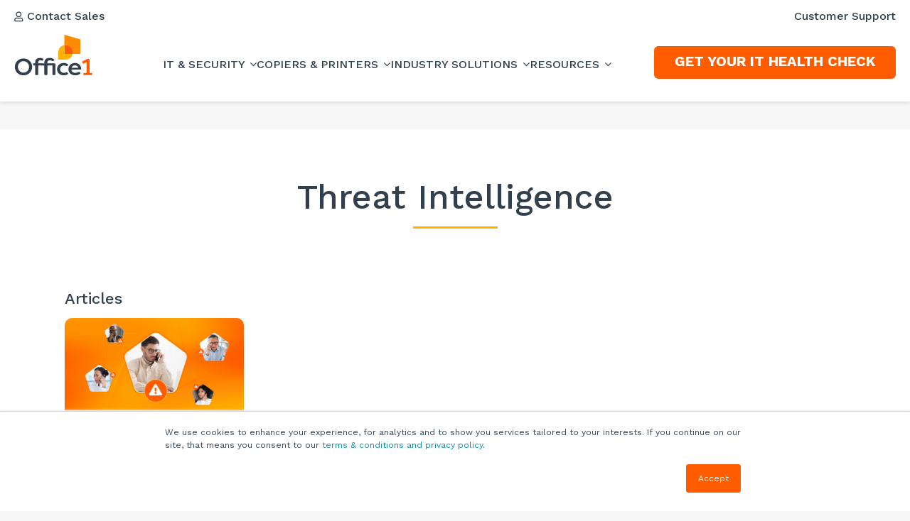

--- FILE ---
content_type: text/html; charset=UTF-8
request_url: https://www.office1.com/blog/topic/threat-intelligence
body_size: 16691
content:
<!doctype html><!--[if lt IE 7]> <html class="no-js lt-ie9 lt-ie8 lt-ie7" lang="en-us" > <![endif]--><!--[if IE 7]>    <html class="no-js lt-ie9 lt-ie8" lang="en-us" >        <![endif]--><!--[if IE 8]>    <html class="no-js lt-ie9" lang="en-us" >               <![endif]--><!--[if gt IE 8]><!--><html class="no-js" lang="en-us"><!--<![endif]--><head>
    <meta charset="utf-8">
    <meta http-equiv="X-UA-Compatible" content="IE=edge,chrome=1">
    <meta name="author" content="Office1">
    <meta name="description" content="Threat Intelligence | Discover the latest technology trends, IT news, productivity tips, business security tips, and resources on Office1's blog. Learn more.">
    <meta name="generator" content="HubSpot">
    <title>Office 1 | Threat Intelligence</title>
    <link rel="shortcut icon" href="https://www.office1.com/hubfs/01_Favicon_Avatar.png">
    
<meta name="viewport" content="width=device-width, initial-scale=1">

    
    <meta property="og:description" content="Threat Intelligence | Discover the latest technology trends, IT news, productivity tips, business security tips, and resources on Office1's blog. Learn more.">
    <meta property="og:title" content="Office 1 | Threat Intelligence">
    <meta name="twitter:description" content="Threat Intelligence | Discover the latest technology trends, IT news, productivity tips, business security tips, and resources on Office1's blog. Learn more.">
    <meta name="twitter:title" content="Office 1 | Threat Intelligence">

    

    
    <style>
a.cta_button{-moz-box-sizing:content-box !important;-webkit-box-sizing:content-box !important;box-sizing:content-box !important;vertical-align:middle}.hs-breadcrumb-menu{list-style-type:none;margin:0px 0px 0px 0px;padding:0px 0px 0px 0px}.hs-breadcrumb-menu-item{float:left;padding:10px 0px 10px 10px}.hs-breadcrumb-menu-divider:before{content:'›';padding-left:10px}.hs-featured-image-link{border:0}.hs-featured-image{float:right;margin:0 0 20px 20px;max-width:50%}@media (max-width: 568px){.hs-featured-image{float:none;margin:0;width:100%;max-width:100%}}.hs-screen-reader-text{clip:rect(1px, 1px, 1px, 1px);height:1px;overflow:hidden;position:absolute !important;width:1px}
</style>

<link rel="stylesheet" href="https://www.office1.com/hubfs/hub_generated/template_assets/1/174661733640/1741814445475/template_fontawesome-4-7.min.css">
<link rel="stylesheet" href="https://www.office1.com/hubfs/hub_generated/module_assets/1/185553688636/1740793745880/module_Web_Header_-_2025.min.css">

<style type="text/css">
  #hs_cos_wrapper_featured_blog_posts .featured-posts-wrapper { background-color:#FFFFFF; }

#hs_cos_wrapper_featured_blog_posts .featured-posts-wrapper { padding:70px 20px 25px; }

#hs_cos_wrapper_featured_blog_posts .featured-posts-wrapper h1 {
  color:#31404C;
  font-size:48px;
  font-weight:500;
  text-transform:initial;
  margin-bottom:42px;
  position:relative;
}

#hs_cos_wrapper_featured_blog_posts .featured-posts-wrapper h1:after {
  content:"";
  background-color:#FFB100;
  height:3px;
  width:119px;
  display:block;
  margin:15px auto 0;
}

#hs_cos_wrapper_featured_blog_posts .maxContainer {
  max-width:1098px;
  margin:0 auto;
}

#hs_cos_wrapper_featured_blog_posts .post-flex-col {
  display:flex;
  flex-wrap:wrap;
}

#hs_cos_wrapper_featured_blog_posts .post-flex-col .post-col-card {
  width:62%;
  padding-right:50px;
  position:relative;
}

#hs_cos_wrapper_featured_blog_posts .post-flex-col .featured-posts { width:38%; }

#hs_cos_wrapper_featured_blog_posts .featured-img {
  height:340px;
  background-size:cover;
  background-position:center;
  background-repeat:no-repeat;
  border-top-left-radius:10px;
  border-top-right-radius:10px;
  position:relative;
}

#hs_cos_wrapper_featured_blog_posts .featured-img a {
  position:absolute;
  top:0;
  left:0;
  height:100%;
  width:100%;
}

#hs_cos_wrapper_featured_blog_posts .card-body {
  padding:22px;
  background-color:#fafafa;
  border:1px solid #D1D1D1;
  border-bottom-left-radius:10px;
  border-bottom-right-radius:10px;
}

#hs_cos_wrapper_featured_blog_posts .card-body h3 {
  color:#31404C;
  font-size:24px;
  font-weight:500;
  line-height:1.4;
  margin-top:0;
  margin-bottom:12px;
  max-width:560px;
}

#hs_cos_wrapper_featured_blog_posts .card-body h3 a {
  color:#31404C;
  font-size:24px;
  font-weight:500;
  line-height:1.4;
}

#hs_cos_wrapper_featured_blog_posts .card-body h3 a:hover,
#hs_cos_wrapper_featured_blog_posts .featured-post-col.post-col-card:hover .card-body h3 a { color:#FF5C00 !important; }

#hs_cos_wrapper_featured_blog_posts .post-details {
  display:flex;
  align-items:center;
  font-size:14px;
  color:#728390;
}

#hs_cos_wrapper_featured_blog_posts .post-details a {
  font-size:14px;
  color:#728390 !important;
  font-weight:400;
  text-transform:initial;
}

#hs_cos_wrapper_featured_blog_posts .post-details .reading-time {
  font-size:14px;
  color:#728390;
  position:relative;
}

#hs_cos_wrapper_featured_blog_posts .divider-div { margin:0 8px; }

#hs_cos_wrapper_featured_blog_posts .post-item h3 {
  font-size:18px;
  color:#31404C;
  margin-bottom:4px;
  margin-top:20px;
  line-height:1.4;
}

#hs_cos_wrapper_featured_blog_posts .post-item h3 a {
  font-size:18px;
  color:#31404C;
  line-height:1.4;
  transition:all 200ms ease;
  font-weight:400;
}

#hs_cos_wrapper_featured_blog_posts .post-item h3 a:hover { color:#FF5C00 !important; }

#hs_cos_wrapper_featured_blog_posts .post-item {
  border-bottom:1px solid #D1D1D1;
  display:block;
  width:100%;
  padding:0;
  padding-bottom:24px;
}

#hs_cos_wrapper_featured_blog_posts .featured-title {
  color:#FFB100;
  background-color:#31404C;
  border-radius:25px;
  padding:5px 20px;
  font-weight:400;
  font-size:18px;
  margin-left:-21px;
  margin-bottom:20px;
}

#hs_cos_wrapper_featured_blog_posts .post-item:last-child {
  border:0;
  padding-bottom:0;
}

@media screen and (max-width:767px) {
  #hs_cos_wrapper_featured_blog_posts .featured-posts-wrapper h1 { font-size:40px; }

  #hs_cos_wrapper_featured_blog_posts .post-flex-col .post-col-card {
    width:100%;
    padding-right:0;
    padding-bottom:32px;
  }

  #hs_cos_wrapper_featured_blog_posts .featured-img { height:240px; }

  #hs_cos_wrapper_featured_blog_posts .post-flex-col .featured-posts { width:100%; }

  #hs_cos_wrapper_featured_blog_posts .featured-title { margin-left:0; }
}

</style>

<link rel="stylesheet" href="https://www.office1.com/hubfs/hub_generated/module_assets/1/155828009821/1741823277552/module_blog-listing.min.css">

<style type="text/css">
  #hs_cos_wrapper_blog_listing section.blog-listing-items {
  padding-bottom:60px;
  padding-left:20px;
  padding-right:20px;
  background-color:#fff;
}

#hs_cos_wrapper_blog_listing .blog-listing-items .maxContainer {
  max-width:1098px;
  margin:0 auto;
}

#hs_cos_wrapper_blog_listing .featured-img {
  height:130px;
  background-size:cover;
  background-position:center;
  background-repeat:no-repeat;
  border-top-left-radius:10px;
  border-top-right-radius:10px;
  position:relative;
}

#hs_cos_wrapper_blog_listing .featured-img a {
  position:absolute;
  top:0;
  left:0;
  height:100%;
  width:100%;
}

#hs_cos_wrapper_blog_listing .card-body {
  padding:12px;
  background-color:#fafafa;
  border:1px solid #D1D1D1;
  border-bottom-left-radius:10px;
  border-bottom-right-radius:10px;
}

#hs_cos_wrapper_blog_listing .card-body h3 {
  color:#31404C;
  font-size:16px;
  font-weight:500;
  line-height:1.2;
  margin-top:0;
  margin-bottom:5px;
  max-width:560px;
  min-height:38px;
}

#hs_cos_wrapper_blog_listing .card-body h3 a {
  color:#31404C;
  font-size:16px;
  font-weight:400;
  line-height:1.2;
  transition:all 200ms ease;
}

#hs_cos_wrapper_blog_listing .card-body h3 a:hover,
#hs_cos_wrapper_blog_listing .post-col-card:hover .card-body h3 a { color:#FF5C00 !important; }

#hs_cos_wrapper_blog_listing .post-details {
  display:flex;
  align-items:center;
  font-size:14px;
  color:#728390;
}

#hs_cos_wrapper_blog_listing .post-details a {
  font-size:13px;
  color:#728390 !important;
  font-weight:400;
  text-transform:initial;
}

#hs_cos_wrapper_blog_listing .post-details .reading-time {
  font-size:13px;
  color:#728390;
  position:relative;
}

#hs_cos_wrapper_blog_listing .divider-div { margin:0 8px; }

#hs_cos_wrapper_blog_listing .blog-listing-wrap {
  display:flex;
  flex-wrap:wrap;
  gap:30px;
}

#hs_cos_wrapper_blog_listing .post-col-card { width:calc(25% - 22.5px); }

#hs_cos_wrapper_blog_listing .listing-title {
  font-size:22px;
  margin-bottom:15px;
  font-weight:500;
}

#hs_cos_wrapper_blog_listing .listing-title span {
  font-size:15px;
  font-weight:400;
}

#hs_cos_wrapper_blog_listing .blog-pagination {
  display:flex;
  justify-content:center;
  align-items:center;
  gap:15px;
  margin-top:20px;
}

#hs_cos_wrapper_blog_listing .blog-pagination a {
  display:inline-block;
  padding:3px 14px;
  background:#fff;
  color:#ff5c00 !important;
  font-weight:400;
  border-radius:4px;
  vertical-align:initial;
  height:auto;
  margin-right:5px;
  min-width:36px;
  font-size:18px;
}

#hs_cos_wrapper_blog_listing .blog-pagination a.active {
  background:#ff5c00;
  color:#fff !important;
}

#hs_cos_wrapper_blog_listing .blog-pagination .fa { font-size:20px; }

#hs_cos_wrapper_blog_listing .blog-pagination .arrow-btn {
  padding:0 10px;
  border:0;
  position:relative;
  top:3px;
}

#hs_cos_wrapper_blog_listing .blog-pagination .inactive {
  opacity:0.5;
  pointer-events:none;
}

#hs_cos_wrapper_blog_listing .blog-pagination span.elipses {
  background:#fff;
  border:0;
  color:#ff5c00 !important;
  padding:0;
  margin-left:-10px;
}

#hs_cos_wrapper_blog_listing .blog-pagination span.elipses:hover {
  background:#fff;
  color:#ff5c00 !important;
}

#hs_cos_wrapper_blog_listing .blog-pagination .blog-pagination-left span.elipses {
  margin-left:6px;
  margin-right:2px;
}

#hs_cos_wrapper_blog_listing .blog-pagination .blog-pagination-right span.elipses {
  margin-left:-5px;
  margin-right:11px;
}

@media screen and (max-width:991px) {
  #hs_cos_wrapper_blog_listing section.blog-listing-items { padding-top:25px; }

  #hs_cos_wrapper_blog_listing .post-col-card { width:calc(50% - 15px); }

  #hs_cos_wrapper_blog_listing .featured-img { height:180px; }

  #hs_cos_wrapper_blog_listing .author-flex-wrap { max-width:850px; }

  #hs_cos_wrapper_blog_listing .author-profile-wrap { width:30%; }

  #hs_cos_wrapper_blog_listing .author-details { width:70%; }
}

@media screen and (max-width:767px) {
  #hs_cos_wrapper_blog_listing .post-col-card { width:100%; }

  #hs_cos_wrapper_blog_listing .featured-img { height:200px; }

  #hs_cos_wrapper_blog_listing .blog-pagination {
    margin-top:10px;
    gap:5px;
  }

  #hs_cos_wrapper_blog_listing .blog-pagination a {
    padding:2px 10px;
    margin-right:1px;
    font-size:14px;
    min-width:28px;
  }

  #hs_cos_wrapper_blog_listing .author-profile-wrap {
    width:100%;
    margin-bottom:25px;
  }

  #hs_cos_wrapper_blog_listing .author-details {
    width:100%;
    text-align:center;
  }

  #hs_cos_wrapper_blog_listing .author-profile {
    margin:0 auto;
    height:200px;
    width:200px;
  }

  #hs_cos_wrapper_blog_listing .author-socials { justify-content:center; }

  #hs_cos_wrapper_blog_listing section.blog-listing-items {
    padding-left:0;
    padding-right:0;
  }

  #hs_cos_wrapper_blog_listing .blog-listing-wrap { padding:0 20px; }

  #hs_cos_wrapper_blog_listing .listing-title { padding:0 20px; }
}

@media screen and (max-width:440px) {
  #hs_cos_wrapper_blog_listing .blog-pagination a {
    padding:0px 8px;
    margin-right:1px;
    font-size:12px;
    min-width:28px;
  }

  #hs_cos_wrapper_blog_listing .blog-pagination .arrow-btn { padding:0 2px; }

  #hs_cos_wrapper_blog_listing .blog-pagination .blog-pagination-left span.elipses { margin-left:1px; }

  #hs_cos_wrapper_blog_listing .blog-pagination .blog-pagination-right span.elipses {
    margin-left:0px;
    margin-right:1px;
  }

  #hs_cos_wrapper_blog_listing .blog-pagination .fa { font-size:18px; }
}

</style>

<link rel="stylesheet" href="https://www.office1.com/hubfs/hub_generated/template_assets/1/77137241942/1741814442503/template_slick.min.css">
<link rel="stylesheet" href="https://www.office1.com/hubfs/hub_generated/template_assets/1/77138161960/1761197480945/template_slick-theme.min.css">

<style type="text/css">
  #hs_cos_wrapper_filter_and_search .filter-search-wrap { background-color:#31404C; }

#hs_cos_wrapper_filter_and_search .filter-search-wrap { padding:70px 20px 80px; }

#hs_cos_wrapper_filter_and_search .filter-search-wrap .maxContainer {
  max-width:1098px;
  margin:0 auto;
}

#hs_cos_wrapper_filter_and_search .filter-search-wrap h2 {
  color:#FFB100;
  font-size:24px;
  text-transform:initial;
  font-weight:400;
  margin-bottom:15px;
  text-align:center;
  margin-top:0;
}

#hs_cos_wrapper_filter_and_search #filter-search { position:relative; }

#hs_cos_wrapper_filter_and_search #filter-search .topic-item a {
  padding:14px 12px 10px;
  height:48px;
  background:#fff;
  display:block;
  color:#6b7381 !important;
  border-left:1px solid rgba(0,0,0,0.08);
  text-transform:uppercase;
  text-align:center;
}

#hs_cos_wrapper_filter_and_search #filter-search .slick-arrow {
  display:block;
  position:relative;
  top:0;
}

#hs_cos_wrapper_filter_and_search #filter-search .slick-arrow svg { margin-top:10px; }

#hs_cos_wrapper_filter_and_search #filter-search .slide-arrow__left {
  float:left;
  height:48px;
  background-color:#fff;
  width:45px;
  text-align:center;
  margin:0 auto;
  position:relative;
  cursor:pointer;
  transform:initial;
  border-right:1px solid rgba(0,0,0,0.08);
}

#hs_cos_wrapper_filter_and_search #filter-search .slide-arrow__right {
  position:absolute;
  top:0px;
  right:51px;
  left:initial;
  cursor:pointer;
  height:48px;
  background-color:#fff;
  width:45px;
  text-align:center;
  margin:0 auto;
  transform:initial;
  border-left:1px solid rgba(0,0,0,0.08);
}

#hs_cos_wrapper_filter_and_search #filter-search .filter-text {
  width:150px;
  text-align:center;
  display:inline-block;
  float:left;
  background:#ff5c00;
  color:#fff;
  height:48px;
  vertical-align:middle;
  border-radius:5px 0px 0px 5px;
}

#hs_cos_wrapper_filter_and_search #filter-search .filter-text span {
  position:relative;
  top:13px;
}

#hs_cos_wrapper_filter_and_search #filter-search .btn-show-all {
  background-color:#fff;
  height:48px;
  float:left;
  padding:14px 14px 10px;
  border-right:1px solid rgba(0,0,0,0.02);
}

#hs_cos_wrapper_filter_and_search #filter-search .btn-show-all a {
  color:#FF5C00 !important;
  font-weight:500;
}

#hs_cos_wrapper_filter_and_search #filter-search .topic-item-slide {
  display:inline-block;
  max-width:719px;
  position:relative;
  margin-bottom:0;
}

#hs_cos_wrapper_filter_and_search #filter-search .search-icon {
  position:absolute;
  top:0;
  right:1px;
  background-color:#FF5C00;
  cursor:pointer;
  height:48px;
  width:50px;
  text-align:center;
  border-radius:0 8px 8px 0px;
}

#hs_cos_wrapper_filter_and_search #filter-search .search-icon i {
  font-size:25px;
  color:#fff;
  margin-top:10px;
}

#hs_cos_wrapper_filter_and_search .blog-search form {
  max-width:445px;
  margin:22px auto 0;
  position:relative;
}

#hs_cos_wrapper_filter_and_search .blog-search form input.search {
  border:2px solid #FF5C00;
  border-radius:10px;
  height:55px;
  padding:10px 15px;
  font-size:16px;
  margin:0 !important;
}

#hs_cos_wrapper_filter_and_search .blog-search form button {
  background-color:#ff5c00;
  border:0;
  color:#fff;
  height:55px;
  position:absolute;
  top:0;
  right:0;
  cursor:pointer;
  width:55px;
  font-size:30px;
  border-radius:0 10px 10px 0px;
}

#hs_cos_wrapper_filter_and_search .topics-mobile { display:none; }

@media screen and (max-width:1120px) {
  #hs_cos_wrapper_filter_and_search #filter-search .topic-item-slide {
    width:65%;
    max-width:100%;
  }
}

@media screen and (max-width:991px) {
  #hs_cos_wrapper_filter_and_search #filter-search .topic-item-slide { width:50%; }
}

@media screen and (max-width:767px) {
  #hs_cos_wrapper_filter_and_search .topics-mobile {
    display:block;
    position:relative;
  }

  #hs_cos_wrapper_filter_and_search #filter-search { display:none; }

  #hs_cos_wrapper_filter_and_search .topics-mobile select {
    border:1px solid #ff5c00;
    border-radius:10px;
    appearance:none;
    padding:12px;
    height:55px;
  }

  #hs_cos_wrapper_filter_and_search .topics-mobile i {
    position:absolute;
    top:32px;
    right:12px;
    font-size:25px;
    color:#ff5c00;
  }

  #hs_cos_wrapper_filter_and_search .blog-search form input.search { border:1px solid #FF5C00; }

  #hs_cos_wrapper_filter_and_search .blog-search form button { font-size:24px; }

  #hs_cos_wrapper_filter_and_search .blog-search form { margin:20px auto 0; }
}

</style>


<style type="text/css">
  #hs_cos_wrapper_videos .video-list-section { background-color:#31404C; }

#hs_cos_wrapper_videos .video-list-section { padding:60px 20px 65px; }

#hs_cos_wrapper_videos .video-list-section .maxContainer {
  max-width:1098px;
  margin:0 auto;
}

#hs_cos_wrapper_videos .video-list-section h2 {
  color:#FFB100;
  font-size:36px !important;
  text-transform:initial;
  font-weight:400;
  margin-bottom:30px;
  text-align:center;
  margin-top:0;
}

#hs_cos_wrapper_videos .video-list-section .video-list {
  margin-bottom:0 !important;
  margin-left:-10px;
  margin-right:-10px;
}

#hs_cos_wrapper_videos .video-item .hs-embed-wrapper+p { display:none; }

#hs_cos_wrapper_videos .video-item { margin:0 12px; }

#hs_cos_wrapper_videos .video-item .video-inner {
  margin:0 10px;
  position:relative;
}

#hs_cos_wrapper_videos .video-item .title {
  color:#fff;
  font-size:15px;
  margin-top:12px;
}

#hs_cos_wrapper_videos #video-list-section ul.slick-dots {
  margin:0;
  bottom:0;
  position:relative;
  padding-top:0;
}

#hs_cos_wrapper_videos #video-list-section ul.slick-dots li { margin:0 2px; }

#hs_cos_wrapper_videos #video-list-section ul.slick-dots li button:before { display:none; }

#hs_cos_wrapper_videos #video-list-section ul.slick-dots li.slick-active button { background-color:#FF5C00; }

#hs_cos_wrapper_videos #video-list-section ul.slick-dots li button {
  height:13px;
  width:13px;
  background-color:#fff;
  border-radius:100%;
  margin:0 auto;
}

#hs_cos_wrapper_videos #video-list-section .slick-dots {
  bottom:0;
  position:relative;
  padding-top:0;
}

#hs_cos_wrapper_videos #video-list-section .slick-arrow.slick-prev {
  top:initial;
  bottom:0;
}

#hs_cos_wrapper_videos #video-list-section .slick-arrow.slick-next {
  top:initial;
  bottom:0;
}

#hs_cos_wrapper_videos #video-list-section .slide-key-wrapper {
  display:flex;
  align-items:center;
  justify-content:center;
}

#hs_cos_wrapper_videos #video-list-section .slide-key-wrapper img.slide-arrow-left {
  position:relative;
  top:8px;
  margin-right:25px;
  cursor:pointer;
}

#hs_cos_wrapper_videos #video-list-section .slide-key-wrapper img.slide-arrow-right {
  position:relative;
  top:8px;
  margin-left:25px;
  cursor:pointer;
}

#hs_cos_wrapper_videos .video-thumnail {
  height:145px;
  width:100%;
  background-size:cover;
  background-position:center;
  background-repeat:no-repeat;
  border-radius:5px;
}

#hs_cos_wrapper_videos .video-item a.video-link {
  position:absolute;
  top:0;
  left:0;
  height:100%;
  width:100%;
}

@media screen and (max-width:767px) {
  #hs_cos_wrapper_videos #video-list-section .slide-key-wrapper img.slide-arrow-left,
  #hs_cos_wrapper_videos #video-list-section .slide-key-wrapper img.slide-arrow-right { display:none; }

  #hs_cos_wrapper_videos .video-item .title {
    font-size:16px;
    margin-top:15px;
    text-align:center;
  }

  #hs_cos_wrapper_videos #video-list-section .slide-key-wrapper { padding-top:30px; }

  #hs_cos_wrapper_videos .video-thumnail { height:220px; }
}

</style>


<style type="text/css">
  #hs_cos_wrapper_three_column_card_topics .col3-card-topics { background-color:#FFFFFF; }

#hs_cos_wrapper_three_column_card_topics .col3-card-topics .maxContainer {
  max-width:1098px;
  margin:0 auto;
}

#hs_cos_wrapper_three_column_card_topics .col3-card-topics { padding:60px 20px 90px; }

#hs_cos_wrapper_three_column_card_topics .col3-card-topics h2 {
  color:#FF5C00;
  font-size:36px;
  text-transform:initial;
  font-weight:500;
  margin-bottom:45px;
  text-align:center;
}

#hs_cos_wrapper_three_column_card_topics .card-flex-col {
  display:flex;
  flex-wrap:wrap;
  gap:30px;
}

#hs_cos_wrapper_three_column_card_topics .card-item {
  width:calc(33.33% - 20px);
  text-align:center;
}

#hs_cos_wrapper_three_column_card_topics .card-img {
  height:181px;
  background-size:cover;
  background-position:center;
  background-repeat:no-repeat;
  border-radius:10px;
  margin-bottom:10px;
  position:relative;
}

#hs_cos_wrapper_three_column_card_topics .card-img a {
  position:absolute;
  top:0;
  left:0;
  height:100%;
  width:100%;
}

#hs_cos_wrapper_three_column_card_topics .card-item a.item-link {
  color:#31404C;
  font-size:18px;
  font-weight:400;
  text-align:center;
  display:inline-block;
  text-decoration:underline;
}

@media screen and (max-width:767px) {
  #hs_cos_wrapper_three_column_card_topics .card-item { width:100%; }

  #hs_cos_wrapper_three_column_card_topics .card-img { height:220px; }
}

</style>


<style type="text/css">
  #hs_cos_wrapper_blog_subscribe_form .blog-subscribe-form {}

#hs_cos_wrapper_blog_subscribe_form .blog-subscribe-form {
  background-image:-webkit-gradient(linear,left top,right top,from(#FFB100),to(#FF5C00));
  background-image:-o-linear-gradient(left,#FFB100,#FF5C00);
  background-image:linear-gradient(to right,#FFB100,#FF5C00);
  padding:70px 20px 100px;
}

#hs_cos_wrapper_blog_subscribe_form .blog-subscribe-form .maxContainer {
  margin:0 auto;
  max-width:920px;
}

#hs_cos_wrapper_blog_subscribe_form .content-wrap {
  max-width:660px;
  text-align:left;
}

#hs_cos_wrapper_blog_subscribe_form .content-wrap * { color:#fff !important; }

#hs_cos_wrapper_blog_subscribe_form .content-wrap h2 {
  font-size:36px;
  color:#fff;
  text-transform:initial;
  font-weight:500;
  text-align:left;
  margin-bottom:8px;
}

#hs_cos_wrapper_blog_subscribe_form .content-wrap p {
  color:#fff;
  font-weight:400;
  font-size:18px;
}

#hs_cos_wrapper_blog_subscribe_form .form-wrap h3.form-title { display:none; }

#hs_cos_wrapper_blog_subscribe_form .form-wrap form {
  position:relative;
  margin-top:20px;
  max-width:880px;
}

#hs_cos_wrapper_blog_subscribe_form .form-wrap form .hs-form-field>label { display:none; }

#hs_cos_wrapper_blog_subscribe_form .form-wrap form .hs-form-field.hs_email { max-width:635px; }

#hs_cos_wrapper_blog_subscribe_form .form-wrap form .hs-form-field.hs_email input {
  border:0;
  height:56px;
  padding:10px 20px;
  border-radius:8px;
  font-size:16px;
  margin-top:0 !important;
}

#hs_cos_wrapper_blog_subscribe_form .form-wrap form .hs_submit {
  position:absolute;
  top:0;
  right:0;
}

#hs_cos_wrapper_blog_subscribe_form .form-wrap form .hs_submit input {
  height:56px;
  background:#3BB3BA;
  border:1px solid #fff;
  border-radius:8px;
  font-size:20px;
  text-transform:initial;
  font-weight:400;
  min-width:220px;
}

#hs_cos_wrapper_blog_subscribe_form .form-wrap form ul.hs-error-msgs { padding-left:0; }

#hs_cos_wrapper_blog_subscribe_form .form-wrap form ul.hs-error-msgs li label {
  color:#fff;
  font-size:15px;
}

@media screen and (max-width:767px) {
  #hs_cos_wrapper_blog_subscribe_form .form-wrap form .hs_submit { position:relative; }

  #hs_cos_wrapper_blog_subscribe_form .form-wrap form .hs_submit input {
    min-width:auto;
    width:100%;
  }
}

</style>


<style type="text/css">
  .blog .topic-page .featured-posts-wrapper .post-flex-col,
  .blog .author-page .featured-posts-wrapper{
    display:none!important;
  }
  .blog .topic-page .featured-posts-wrapper h1{
    margin-bottom: 20px;
  }
/*   .blog .topic-page .topic-posts-wrapper{
    display:none;
  } */
  .blog .topic-page .video-list-section{
    background-color: #f2f2f2!important;
  }
  .blog .topic-page .video-list-section h2,
  .blog .topic-page .video-item .title{
    color: #31404C!important;
  }  
  .blog .topic-page section.blog-listing-items,
  .blog .author-page section.blog-listing-items{
    padding-top: 20px;
  }
</style>

<link rel="stylesheet" href="https://www.office1.com/hubfs/hub_generated/module_assets/1/185280113548/1740793744674/module_Web_Footer_-_2025.css">
    

    
<!--  Added by GoogleAnalytics integration -->
<script>
var _hsp = window._hsp = window._hsp || [];
_hsp.push(['addPrivacyConsentListener', function(consent) { if (consent.allowed || (consent.categories && consent.categories.analytics)) {
  (function(i,s,o,g,r,a,m){i['GoogleAnalyticsObject']=r;i[r]=i[r]||function(){
  (i[r].q=i[r].q||[]).push(arguments)},i[r].l=1*new Date();a=s.createElement(o),
  m=s.getElementsByTagName(o)[0];a.async=1;a.src=g;m.parentNode.insertBefore(a,m)
})(window,document,'script','//www.google-analytics.com/analytics.js','ga');
  ga('create','UA-98569529-1','auto');
  ga('send','pageview');
}}]);
</script>

<!-- /Added by GoogleAnalytics integration -->

<!--  Added by GoogleTagManager integration -->
<script>
var _hsp = window._hsp = window._hsp || [];
window.dataLayer = window.dataLayer || [];
function gtag(){dataLayer.push(arguments);}

var useGoogleConsentModeV2 = true;
var waitForUpdateMillis = 1000;



var hsLoadGtm = function loadGtm() {
    if(window._hsGtmLoadOnce) {
      return;
    }

    if (useGoogleConsentModeV2) {

      gtag('set','developer_id.dZTQ1Zm',true);

      gtag('consent', 'default', {
      'ad_storage': 'denied',
      'analytics_storage': 'denied',
      'ad_user_data': 'denied',
      'ad_personalization': 'denied',
      'wait_for_update': waitForUpdateMillis
      });

      _hsp.push(['useGoogleConsentModeV2'])
    }

    (function(w,d,s,l,i){w[l]=w[l]||[];w[l].push({'gtm.start':
    new Date().getTime(),event:'gtm.js'});var f=d.getElementsByTagName(s)[0],
    j=d.createElement(s),dl=l!='dataLayer'?'&l='+l:'';j.async=true;j.src=
    'https://www.googletagmanager.com/gtm.js?id='+i+dl;f.parentNode.insertBefore(j,f);
    })(window,document,'script','dataLayer','GTM-KPL3WH2');

    window._hsGtmLoadOnce = true;
};

_hsp.push(['addPrivacyConsentListener', function(consent){
  if(consent.allowed || (consent.categories && consent.categories.analytics)){
    hsLoadGtm();
  }
}]);

</script>

<!-- /Added by GoogleTagManager integration -->


<link rel="preconnect" href="https://fonts.googleapis.com">
<link rel="preconnect" href="https://fonts.gstatic.com" crossorigin>
<link rel="preload" href="https://fonts.googleapis.com/css2?family=Work+Sans:ital,wght@0,300;0,400;0,500;0,600;0,700;0,800;0,900;1,400;1,500;1,700;1,900&amp;display=swap" as="style" onload="this.onload=null;this.rel='stylesheet'">
<noscript><link rel="stylesheet" href="https://fonts.googleapis.com/css2?family=Work+Sans:ital,wght@0,300;0,400;0,500;0,600;0,700;0,800;0,900;1,400;1,500;1,700;1,900&amp;display=swap"></noscript>



<!-- Google Tag Manager -->
<script>(function(w,d,s,l,i){w[l]=w[l]||[];w[l].push({'gtm.start':
                                                      new Date().getTime(),event:'gtm.js'});var f=d.getElementsByTagName(s)[0],
      j=d.createElement(s),dl=l!='dataLayer'?'&l='+l:'';j.async=true;j.src=
        'https://www.googletagmanager.com/gtm.js?id='+i+dl;f.parentNode.insertBefore(j,f);
                            })(window,document,'script','dataLayer','GTM-NKNHCX6');</script>
<!-- End Google Tag Manager -->

<!-- Lead Feeder -->
<script>
  (function(){
    window.ldfdr = window.ldfdr || {};
    (function(d, s, ss, fs){
      fs = d.getElementsByTagName(s)[0];
      function ce(src){
        var cs  = d.createElement(s);
        cs.src = src;
        setTimeout(function(){fs.parentNode.insertBefore(cs,fs)}, 1);
      }
      ce(ss);
    })(document, 'script', 'https://sc.lfeeder.com/lftracker_v1_lYNOR8x0qQe8WQJZ.js');
  })();
</script>
<!-- End Lead Feeder -->



<!-- Zoom tag -->
<!-- <script>
(function() {
var zi = document.createElement('script');
zi.type = 'text/javascript';
zi.async = true;
zi.src = 'https://ws.zoominfo.com/pixel/jnR3yw9SSE9grlKbLd12';
var s = document.getElementsByTagName('script')[0];
s.parentNode.insertBefore(zi, s);
})();
</script> -->
<!--<noscript>
<img src="https://ws.zoominfo.com/pixel/jnR3yw9SSE9grlKbLd12"
width="1" height="1" style="display: none;" />
</noscript> -->
<!-- End Zoom tag -->


<meta property="og:image" content="https://www.office1.com/hubfs/Office1-Website-Share-Image.jpg">
<meta property="og:image:width" content="1200">
<meta property="og:image:height" content="627">
<meta property="og:image:alt" content="Managed IT Services | Achieve Your IT Goals | Office1">
<meta name="twitter:image" content="https://www.office1.com/hubfs/Office1-Website-Share-Image.jpg">
<meta name="twitter:image:alt" content="Managed IT Services | Achieve Your IT Goals | Office1">


<meta name="twitter:site" content="@Office1HQ">
<meta property="og:url" content="https://www.office1.com/blog/topic/threat-intelligence">
<meta property="og:type" content="blog">
<meta name="twitter:card" content="summary">
<link rel="alternate" type="application/rss+xml" href="https://www.office1.com/blog/rss.xml">
<meta name="twitter:domain" content="www.office1.com">
<script src="//platform.linkedin.com/in.js" type="text/javascript">
    lang: en_US
</script>

<meta http-equiv="content-language" content="en-us">
<link rel="stylesheet" href="//7052064.fs1.hubspotusercontent-na1.net/hubfs/7052064/hub_generated/template_assets/DEFAULT_ASSET/1767118704405/template_layout.min.css">
<link rel="stylesheet" href="https://www.office1.com/hubfs/hub_generated/template_assets/1/4564232058/1764163585976/template_Hs_Default_Custom_Style.css">

<link rel="stylesheet" href="https://www.office1.com/hubfs/hub_generated/template_assets/1/8612780649/1741814444539/template_blog-style-march-2019.css">


    <style>
  body.hs-blog-listing {
    margin-top: 133px; 
  }
  .blog .body-container-wrapper{
    padding-top: 0;
  }

  @media screen and (max-width: 991px){
    body.hs-blog-listing {
      margin-top: 100px;
    }
  }
  @media screen and (max-width: 767px){

  }
</style>
    <link href="https://fonts.googleapis.com/css?family=Work+Sans" rel="stylesheet">


<meta name="description" content="Look into threat intelligence sharing and its impact on cybersecurity with the latest threat intelligence news. Stay informed and proactive in your defense.">
<meta name="title" content="Threat Intelligence Sharing: Impact on Cybersecurity | Office1">



</head>
<body class="blog   hs-content-id-75122541626 hs-blog-listing hs-blog-id-4564232618" style="">
<!--  Added by GoogleTagManager integration -->
<noscript><iframe src="https://www.googletagmanager.com/ns.html?id=GTM-KPL3WH2" height="0" width="0" style="display:none;visibility:hidden"></iframe></noscript>

<!-- /Added by GoogleTagManager integration -->

    <div class="header-container-wrapper">
    <div class="header-container container-fluid">

<div class="row-fluid-wrapper row-depth-1 row-number-1 ">
<div class="row-fluid ">
<div class="span12 widget-span widget-type-global_group " style="" data-widget-type="global_group" data-x="0" data-w="12">
<div class="" data-global-widget-path="generated_global_groups/57607048278.html"><div class="row-fluid-wrapper row-depth-1 row-number-1 ">
<div class="row-fluid ">
<div class="span12 widget-span widget-type-custom_widget " style="" data-widget-type="custom_widget" data-x="0" data-w="12">
<div id="hs_cos_wrapper_module_17240551238301224" class="hs_cos_wrapper hs_cos_wrapper_widget hs_cos_wrapper_type_module" style="" data-hs-cos-general-type="widget" data-hs-cos-type="module">




<script src="https://code.jquery.com/jquery-1.12.4.min.js" integrity="sha256-ZosEbRLbNQzLpnKIkEdrPv7lOy9C27hHQ+Xp8a4MxAQ=" crossorigin="anonymous"></script>
<script src="https://use.fontawesome.com/7650ba8e3e.js" async></script>
<link href="https://www.office1.com/hubfs/hub_generated/template_assets/1/57608020146/1741814448581/template_main_v2.min.css" rel="stylesheet">
<link href="https://cdnjs.cloudflare.com/ajax/libs/magnific-popup.js/1.1.0/magnific-popup.min.css" rel="stylesheet">
<script>
var searchOption="";
var search="";
switch(searchOption){
case 2:
search="<div class='hs-form'><script>(function() {var cx = '"+googleId+"';var gcse = document.createElement('script');gcse.type = 'text/javascript';gcse.async = true;gcse.src = 'https:\/\/cse.google.com/cse.js?cx=' + cx;var s = document.getElementsByTagName('script')[0];s.parentNode.insertBefore(gcse, s);})();<\/script><gcse:search><\/gcse:search><\/div>";
break;
case 3:
search="<div class='hs-form'><script>  (function() {var cx = '"+googleId+"';var gcse = document.createElement('script');gcse.type = 'text/javascript';gcse.async = true;gcse.src = 'https:\/\/cse.google.com/cse.js?cx=' + cx;var s = document.getElementsByTagName('script')[0];s.parentNode.insertBefore(gcse, s);})();<\/script><gcse:searchbox-only resultsUrl='"+resultsUrl+"'><\/gcse:searchbox-only><\/div>";
break;        
}
</script>
<script>
// WOW JS
/*new WOW().init();*/
$(document).ready(function(){
//     $("header .hs-menu-depth-1").last().addClass("filter-list");
$(".menu-cta").unwrap();
$(".header-cta").appendTo(".menu-cta");
})
$(window).scroll(function() {    
var scroll = $(window).scrollTop();
if (scroll >= 500) {
$("body").addClass("darkHeader");
} else {
$("body").removeClass("darkHeader");
}
});
</script>
<style>
.scroll-logo {
display: none !important;
}
.darkHeader .scroll-logo {
display: block !important;
}
.darkHeader .main-logo {
display: none !important;
}
.quick-nav {
transition: all .3s ease;
}
.darkHeader .quick-nav {
transform: scale(1, 0);
overflow: hidden;
display:none;
}
.darkHeader header.header {
height: 84px !important;
}
@media (max-width: 971px) {
.darkHeader .logo-container {
margin-top: 15px;
}
}
</style></div>

</div><!--end widget-span -->
</div><!--end row-->
</div><!--end row-wrapper -->

<div class="row-fluid-wrapper row-depth-1 row-number-2 ">
<div class="row-fluid ">
<div class="span12 widget-span widget-type-custom_widget " style="" data-widget-type="custom_widget" data-x="0" data-w="12">
<div id="hs_cos_wrapper_module_173876654289992" class="hs_cos_wrapper hs_cos_wrapper_widget hs_cos_wrapper_type_module" style="" data-hs-cos-general-type="widget" data-hs-cos-type="module"><header class="site-header">
  <div class="top-nav-wrapper">
    <div class="header-container">
      <div class="top-nav" id="top-nav">
        <div class="nav-col nav-col-left">
          
          
          
          <a href="https://www.office1.com/contact-sales"><svg width="13" height="15" viewbox="0 0 13 15" fill="none" xmlns="http://www.w3.org/2000/svg">
            <path d="M8.71875 8.63251C10.7422 8.63251 12.4102 10.3005 12.4102 12.3239V13.0075C12.4102 13.7458 11.8086 14.32 11.0977 14.32H1.47266C0.734375 14.32 0.160156 13.7458 0.160156 13.0075V12.3239C0.160156 10.3005 1.80078 8.63251 3.82422 8.63251C4.61719 8.63251 4.97266 9.07001 6.28516 9.07001C7.57031 9.07001 7.92578 8.63251 8.71875 8.63251ZM11.0977 13.0075V12.3239C11.0977 11.0114 10.0312 9.94501 8.71875 9.94501C8.30859 9.94501 7.67969 10.3825 6.28516 10.3825C4.86328 10.3825 4.23438 9.94501 3.82422 9.94501C2.51172 9.94501 1.47266 11.0114 1.47266 12.3239V13.0075H11.0977ZM6.28516 8.19501C4.09766 8.19501 2.34766 6.44501 2.34766 4.25751C2.34766 2.09735 4.09766 0.320007 6.28516 0.320007C8.44531 0.320007 10.2227 2.09735 10.2227 4.25751C10.2227 6.44501 8.44531 8.19501 6.28516 8.19501ZM6.28516 1.63251C4.83594 1.63251 3.66016 2.83563 3.66016 4.25751C3.66016 5.70673 4.83594 6.88251 6.28516 6.88251C7.70703 6.88251 8.91016 5.70673 8.91016 4.25751C8.91016 2.83563 7.70703 1.63251 6.28516 1.63251Z" fill="#31404C" />
            </svg> Contact Sales</a>
          
        </div>
        <div class="nav-col nav-col-right">
          <span id="hs_cos_wrapper_module_173876654289992_" class="hs_cos_wrapper hs_cos_wrapper_widget hs_cos_wrapper_type_simple_menu" style="" data-hs-cos-general-type="widget" data-hs-cos-type="simple_menu"><div id="hs_menu_wrapper_module_173876654289992_" class="hs-menu-wrapper active-branch flyouts hs-menu-flow-horizontal" role="navigation" data-sitemap-name="" data-menu-id="" aria-label="Navigation Menu">
 <ul role="menu">
  <li class="hs-menu-item hs-menu-depth-1" role="none"><a href="https://www.office1.com/customer-support" role="menuitem" target="_self">Customer Support</a></li>
 </ul>
</div></span>
        </div>
      </div>
    </div>
  </div>

  <div class="header-nav">
    <div class="header-container">
      <div class="navbar-flex">
        <div class="logo">
          
          <span id="hs_cos_wrapper_module_173876654289992_" class="hs_cos_wrapper hs_cos_wrapper_widget hs_cos_wrapper_type_logo" style="" data-hs-cos-general-type="widget" data-hs-cos-type="logo"><a href="http://office1.com" id="hs-link-module_173876654289992_" style="border-width:0px;border:0px;"><img src="https://www.office1.com/hubfs/Image/office1-logo.svg" class="hs-image-widget " height="59" style="height: auto;width:110px;border-width:0px;border:0px;" width="110" alt="office1-logo" title="office1-logo" loading=""></a></span>
          <div class="logo-favicon">
            <a href="https://www.office1.com/"><img src="https://www.office1.com/hs-fs/hubfs/01_Favicon_Avatar-1.png?width=55&amp;name=01_Favicon_Avatar-1.png" alt="Office1 Logo - Favicon" width="55" srcset="https://www.office1.com/hs-fs/hubfs/01_Favicon_Avatar-1.png?width=28&amp;name=01_Favicon_Avatar-1.png 28w, https://www.office1.com/hs-fs/hubfs/01_Favicon_Avatar-1.png?width=55&amp;name=01_Favicon_Avatar-1.png 55w, https://www.office1.com/hs-fs/hubfs/01_Favicon_Avatar-1.png?width=83&amp;name=01_Favicon_Avatar-1.png 83w, https://www.office1.com/hs-fs/hubfs/01_Favicon_Avatar-1.png?width=110&amp;name=01_Favicon_Avatar-1.png 110w, https://www.office1.com/hs-fs/hubfs/01_Favicon_Avatar-1.png?width=138&amp;name=01_Favicon_Avatar-1.png 138w, https://www.office1.com/hs-fs/hubfs/01_Favicon_Avatar-1.png?width=165&amp;name=01_Favicon_Avatar-1.png 165w" sizes="(max-width: 55px) 100vw, 55px"></a>
          </div>
        </div>
        <nav class="navbar-menu">
          <ul class="nav-items">
            
            <li class="nav-item item-has-children">
              <a href="https://www.office1.com/it-services">IT &amp; Security <div class="child-trigger"><svg version="1.0" xmlns="http://www.w3.org/2000/svg" viewbox="0 0 320 512" height="14" aria-hidden="true"><g id="angle-down1_layer"><path d="M143 352.3L7 216.3c-9.4-9.4-9.4-24.6 0-33.9l22.6-22.6c9.4-9.4 24.6-9.4 33.9 0l96.4 96.4 96.4-96.4c9.4-9.4 24.6-9.4 33.9 0l22.6 22.6c9.4 9.4 9.4 24.6 0 33.9l-136 136c-9.2 9.4-24.4 9.4-33.8 0z" /></g></svg></div></a>              
              
              <div class="mega-menu-dropdown-wrap">
                <div class="mega-menu-top-border"></div>
                <div class="mega-menu-items">
                  
                  <div class="mega-menu-item">
                    <div class="mega-menu-item--hover">
                      <div class="mega-menu-item--inner ">
                        <h4>Managed IT Services</h4>
                        
                        <div class="mega-menu-copy">
                          <p>End IT headaches with reliable, US-based support for your business.</p>
                        </div>
                        
                        <img src="https://www.office1.com/hubfs/Nav%20Dropdown%20Icons.png" alt="Nav Dropdown Icons" class="mega-menu-item--icon" loading="lazy">                      
                        <a href="https://www.office1.com/it-services/managed" class="mega-menu-item--link"></a>
                      </div>
                    </div>
                  </div>
                  
                  <div class="mega-menu-item">
                    <div class="mega-menu-item--hover">
                      <div class="mega-menu-item--inner ">
                        <h4>Managed Security Services (MSS)</h4>
                        
                        <div class="mega-menu-copy">
                          <p><span>Sleep soundly with Managed Security&nbsp;Services (MSS).</span></p>
                        </div>
                        
                        <img src="https://www.office1.com/hubfs/Nav%20Dropdown%20Icons-7.png" alt="Nav Dropdown Icons-7" class="mega-menu-item--icon" loading="lazy">                      
                        <a href="https://www.office1.com/it-services/managed-security" class="mega-menu-item--link"></a>
                      </div>
                    </div>
                  </div>
                  
                  <div class="mega-menu-item">
                    <div class="mega-menu-item--hover">
                      <div class="mega-menu-item--inner ">
                        <h4>Co-Managed IT Services</h4>
                        
                        <div class="mega-menu-copy">
                          <p><span>Unlock the power of cohesion with our Co-Managed Services</span></p>
                        </div>
                        
                        <img src="https://www.office1.com/hubfs/Nav%20Dropdown%20Icons-2.png" alt="Nav Dropdown Icons-2" class="mega-menu-item--icon" loading="lazy">                      
                        <a href="https://www.office1.com/it-services/co-managed" class="mega-menu-item--link"></a>
                      </div>
                    </div>
                  </div>
                  
                  <div class="mega-menu-item">
                    <div class="mega-menu-item--hover">
                      <div class="mega-menu-item--inner ">
                        <h4>Backup &amp; Disaster Recovery (BDR)</h4>
                        
                        <div class="mega-menu-copy">
                          <p><span>Ensure uptime and business continuity.</span></p>
                        </div>
                        
                        <img src="https://www.office1.com/hubfs/Nav%20Dropdown%20Icons-3.png" alt="Nav Dropdown Icons-3" class="mega-menu-item--icon" loading="lazy">                      
                        <a href="https://www.office1.com/it-services/backup-and-disaster-recovery" class="mega-menu-item--link"></a>
                      </div>
                    </div>
                  </div>
                  
                  <div class="mega-menu-item">
                    <div class="mega-menu-item--hover">
                      <div class="mega-menu-item--inner ">
                        <h4>US-based Help Desk Services — 24/7</h4>
                        
                        <div class="mega-menu-copy">
                          <p><span>Managed services = peace of mind.</span></p>
                        </div>
                        
                        <img src="https://www.office1.com/hubfs/Nav%20Dropdown%20Icons-4.png" alt="Nav Dropdown Icons-4" class="mega-menu-item--icon" loading="lazy">                      
                        <a href="https://www.office1.com/it-services/managed" class="mega-menu-item--link"></a>
                      </div>
                    </div>
                  </div>
                  
                  <div class="mega-menu-item">
                    <div class="mega-menu-item--hover">
                      <div class="mega-menu-item--inner ">
                        <h4>Hardware as a Service (HaaS)</h4>
                        
                        <div class="mega-menu-copy">
                          <p><span>The easy way to upgrade your equipment.&nbsp;</span></p>
                        </div>
                        
                        <img src="https://www.office1.com/hubfs/Nav%20Dropdown%20Icons-5.png" alt="Nav Dropdown Icons-5" class="mega-menu-item--icon" loading="lazy">                      
                        <a href="https://www.office1.com/hardware-as-a-service" class="mega-menu-item--link"></a>
                      </div>
                    </div>
                  </div>
                  
                </div>
              </div>
              
            </li>
            
            <li class="nav-item item-has-children">
              <a href="https://www.office1.com/copiers-printers">Copiers &amp; Printers <div class="child-trigger"><svg version="1.0" xmlns="http://www.w3.org/2000/svg" viewbox="0 0 320 512" height="14" aria-hidden="true"><g id="angle-down2_layer"><path d="M143 352.3L7 216.3c-9.4-9.4-9.4-24.6 0-33.9l22.6-22.6c9.4-9.4 24.6-9.4 33.9 0l96.4 96.4 96.4-96.4c9.4-9.4 24.6-9.4 33.9 0l22.6 22.6c9.4 9.4 9.4 24.6 0 33.9l-136 136c-9.2 9.4-24.4 9.4-33.8 0z" /></g></svg></div></a>              
              
              <div class="mega-menu-dropdown-wrap">
                <div class="mega-menu-top-border"></div>
                <div class="mega-menu-items">
                  
                  <div class="mega-menu-item">
                    <div class="mega-menu-item--hover">
                      <div class="mega-menu-item--inner no-copy">
                        <h4>Managed Print Services</h4>
                        
                        <img src="https://www.office1.com/hubfs/Nav%20Dropdown%20Icons-Jan-31-2025-03-33-19-3637-PM.png" alt="Nav Dropdown Icons-Jan-31-2025-03-33-19-3637-PM" class="mega-menu-item--icon" loading="lazy">                      
                        <a href="https://www.office1.com/copiers-printers/managed-print-services" class="mega-menu-item--link"></a>
                      </div>
                    </div>
                  </div>
                  
                  <div class="mega-menu-item">
                    <div class="mega-menu-item--hover">
                      <div class="mega-menu-item--inner no-copy">
                        <h4>Office Copiers &amp; Printers</h4>
                        
                        <img src="https://www.office1.com/hubfs/Nav%20Dropdown%20Icons-1-1.png" alt="Nav Dropdown Icons-1-1" class="mega-menu-item--icon" loading="lazy">                      
                        <a href="https://www.office1.com/copiers-printers/office-printers-and-copiers" class="mega-menu-item--link"></a>
                      </div>
                    </div>
                  </div>
                  
                  <div class="mega-menu-item">
                    <div class="mega-menu-item--hover">
                      <div class="mega-menu-item--inner no-copy">
                        <h4>Copier &amp; Printers Rentals</h4>
                        
                        <img src="https://www.office1.com/hubfs/Nav%20Dropdown%20Icons-2-1.png" alt="Nav Dropdown Icons-2-1" class="mega-menu-item--icon" loading="lazy">                      
                        <a href="https://www.office1.com/copiers-printers/copiers-and-printers-rentals" class="mega-menu-item--link"></a>
                      </div>
                    </div>
                  </div>
                  
                  <div class="mega-menu-item">
                    <div class="mega-menu-item--hover">
                      <div class="mega-menu-item--inner no-copy">
                        <h4>Copier &amp; Printers Leasing</h4>
                        
                        <img src="https://www.office1.com/hubfs/Nav%20Dropdown%20Icons-3-1.png" alt="Nav Dropdown Icons-3-1" class="mega-menu-item--icon" loading="lazy">                      
                        <a href="https://www.office1.com/copiers-printers/copiers-and-printers-lease" class="mega-menu-item--link"></a>
                      </div>
                    </div>
                  </div>
                  
                  <div class="mega-menu-item">
                    <div class="mega-menu-item--hover">
                      <div class="mega-menu-item--inner no-copy">
                        <h4>Document Management</h4>
                        
                        <img src="https://www.office1.com/hubfs/Nav%20Dropdown%20Icons-4-1.png" alt="Nav Dropdown Icons-4-1" class="mega-menu-item--icon" loading="lazy">                      
                        <a href="https://www.office1.com/copiers-printers/document-management" class="mega-menu-item--link"></a>
                      </div>
                    </div>
                  </div>
                  
                  <div class="mega-menu-item">
                    <div class="mega-menu-item--hover">
                      <div class="mega-menu-item--inner no-copy">
                        <h4>Printing Customer Service</h4>
                        
                        <img src="https://www.office1.com/hubfs/Nav%20Dropdown%20Icons-4.png" alt="Nav Dropdown Icons-4" class="mega-menu-item--icon" loading="lazy">                      
                        <a href="https://www.office1.com/copiers-printers/printing-customer-service" class="mega-menu-item--link"></a>
                      </div>
                    </div>
                  </div>
                  
                  <div class="mega-menu-item">
                    <div class="mega-menu-item--hover">
                      <div class="mega-menu-item--inner no-copy">
                        <h4>Production Printing Business Solutions</h4>
                        
                        <img src="https://www.office1.com/hubfs/Nav%20Dropdown%20Icons-6.png" alt="Nav Dropdown Icons-6" class="mega-menu-item--icon" loading="lazy">                      
                        <a href="https://www.office1.com/copiers-printers/production-printing" class="mega-menu-item--link"></a>
                      </div>
                    </div>
                  </div>
                  
                  <div class="mega-menu-item">
                    <div class="mega-menu-item--hover">
                      <div class="mega-menu-item--inner no-copy">
                        <h4>Secure Printing Solutions</h4>
                        
                        <img src="https://www.office1.com/hubfs/Nav%20Dropdown%20Icons-7.png" alt="Nav Dropdown Icons-7" class="mega-menu-item--icon" loading="lazy">                      
                        <a href="https://www.office1.com/copiers-printers/secure-printing-solutions" class="mega-menu-item--link"></a>
                      </div>
                    </div>
                  </div>
                  
                  <div class="mega-menu-item">
                    <div class="mega-menu-item--hover">
                      <div class="mega-menu-item--inner no-copy">
                        <h4>Wide Format Printers</h4>
                        
                        <img src="https://www.office1.com/hubfs/Nav%20Dropdown%20Icons-8.png" alt="Nav Dropdown Icons-8" class="mega-menu-item--icon" loading="lazy">                      
                        <a href="https://www.office1.com/copiers-printers/wide-format-printers" class="mega-menu-item--link"></a>
                      </div>
                    </div>
                  </div>
                  
                </div>
              </div>
              
            </li>
            
            <li class="nav-item item-has-children">
              <a href="https://www.office1.com/industry-solutions">INDUSTRY SOLUTIONS <div class="child-trigger"><svg version="1.0" xmlns="http://www.w3.org/2000/svg" viewbox="0 0 320 512" height="14" aria-hidden="true"><g id="angle-down3_layer"><path d="M143 352.3L7 216.3c-9.4-9.4-9.4-24.6 0-33.9l22.6-22.6c9.4-9.4 24.6-9.4 33.9 0l96.4 96.4 96.4-96.4c9.4-9.4 24.6-9.4 33.9 0l22.6 22.6c9.4 9.4 9.4 24.6 0 33.9l-136 136c-9.2 9.4-24.4 9.4-33.8 0z" /></g></svg></div></a>              
              
              <div class="mega-menu-dropdown-wrap">
                <div class="mega-menu-top-border"></div>
                <div class="mega-menu-items">
                  
                  <div class="mega-menu-item">
                    <div class="mega-menu-item--hover">
                      <div class="mega-menu-item--inner no-copy">
                        <h4>Non-Profit</h4>
                        
                        <img src="https://www.office1.com/hubfs/Nav%20Dropdown%20Icons-Jan-31-2025-03-33-27-8323-PM.png" alt="Nav Dropdown Icons-Jan-31-2025-03-33-27-8323-PM" class="mega-menu-item--icon" loading="lazy">                      
                        <a href="https://www.office1.com/non-profits" class="mega-menu-item--link"></a>
                      </div>
                    </div>
                  </div>
                  
                  <div class="mega-menu-item">
                    <div class="mega-menu-item--hover">
                      <div class="mega-menu-item--inner no-copy">
                        <h4>Hospitality</h4>
                        
                        <img src="https://www.office1.com/hubfs/Nav%20Dropdown%20Icons-1-2.png" alt="Nav Dropdown Icons-1-2" class="mega-menu-item--icon" loading="lazy">                      
                        <a href="https://www.office1.com/hospitality" class="mega-menu-item--link"></a>
                      </div>
                    </div>
                  </div>
                  
                  <div class="mega-menu-item">
                    <div class="mega-menu-item--hover">
                      <div class="mega-menu-item--inner no-copy">
                        <h4>Finance</h4>
                        
                        <img src="https://www.office1.com/hubfs/Nav%20Dropdown%20Icons-2-2.png" alt="Nav Dropdown Icons-2-2" class="mega-menu-item--icon" loading="lazy">                      
                        <a href="https://www.office1.com/finance" class="mega-menu-item--link"></a>
                      </div>
                    </div>
                  </div>
                  
                  <div class="mega-menu-item">
                    <div class="mega-menu-item--hover">
                      <div class="mega-menu-item--inner no-copy">
                        <h4>Legal</h4>
                        
                        <img src="https://www.office1.com/hubfs/Nav%20Dropdown%20Icons-3-2.png" alt="Nav Dropdown Icons-3-2" class="mega-menu-item--icon" loading="lazy">                      
                        <a href="https://www.office1.com/legal" class="mega-menu-item--link"></a>
                      </div>
                    </div>
                  </div>
                  
                  <div class="mega-menu-item">
                    <div class="mega-menu-item--hover">
                      <div class="mega-menu-item--inner no-copy">
                        <h4>Education</h4>
                        
                        <img src="https://www.office1.com/hubfs/Nav%20Dropdown%20Icons-4-2.png" alt="Nav Dropdown Icons-4-2" class="mega-menu-item--icon" loading="lazy">                      
                        <a href="https://www.office1.com/education" class="mega-menu-item--link"></a>
                      </div>
                    </div>
                  </div>
                  
                  <div class="mega-menu-item">
                    <div class="mega-menu-item--hover">
                      <div class="mega-menu-item--inner no-copy">
                        <h4>Cannabis</h4>
                        
                        <img src="https://www.office1.com/hubfs/Nav%20Dropdown%20Icons-5-2.png" alt="Nav Dropdown Icons-5-2" class="mega-menu-item--icon" loading="lazy">                      
                        <a href="https://www.office1.com/cannabis" class="mega-menu-item--link"></a>
                      </div>
                    </div>
                  </div>
                  
                </div>
              </div>
              
            </li>
            
            <li class="nav-item item-has-children">
              <a href="https://www.office1.com/resources">RESOURCES <div class="child-trigger"><svg version="1.0" xmlns="http://www.w3.org/2000/svg" viewbox="0 0 320 512" height="14" aria-hidden="true"><g id="angle-down4_layer"><path d="M143 352.3L7 216.3c-9.4-9.4-9.4-24.6 0-33.9l22.6-22.6c9.4-9.4 24.6-9.4 33.9 0l96.4 96.4 96.4-96.4c9.4-9.4 24.6-9.4 33.9 0l22.6 22.6c9.4 9.4 9.4 24.6 0 33.9l-136 136c-9.2 9.4-24.4 9.4-33.8 0z" /></g></svg></div></a>              
              
              <div class="mega-menu-dropdown-wrap">
                <div class="mega-menu-top-border"></div>
                <div class="mega-menu-items">
                  
                  <div class="mega-menu-item">
                    <div class="mega-menu-item--hover">
                      <div class="mega-menu-item--inner ">
                        <h4>Education</h4>
                        
                        <div class="mega-menu-copy">
                          <ul>
<li><a href="https://www.office1.com/blog" rel="noopener">Blog</a></li>
<li><a href="https://www.office1.com/resources?resource=ebook-and-webinar" rel="noopener">E-book, Webinars &amp; More</a></li>
<li><a href="https://www.office1.com/resources?resource=tool" rel="noopener">Quizzes</a></li>
<li><a href="https://www.office1.com/resources?resource=informational-flyer" rel="noopener">One Pagers</a></li>
</ul>
                        </div>
                        
                        <img src="https://www.office1.com/hubfs/Nav%20Dropdown%20Icons-Jan-31-2025-03-33-36-6427-PM.png" alt="Nav Dropdown Icons-Jan-31-2025-03-33-36-6427-PM" class="mega-menu-item--icon" loading="lazy">                      
                        
                      </div>
                    </div>
                  </div>
                  
                  <div class="mega-menu-item">
                    <div class="mega-menu-item--hover">
                      <div class="mega-menu-item--inner ">
                        <h4>Why Office1?</h4>
                        
                        <div class="mega-menu-copy">
                          <ul>
<li><a href="https://www.office1.com/about-us" rel="noopener">About Us</a></li>
<li><a href="https://www.office1.com/case-study" rel="noopener">Case Studies</a></li>
</ul>
                        </div>
                        
                        <img src="https://www.office1.com/hubfs/Nav%20Dropdown%20Icons-1-3.png" alt="Nav Dropdown Icons-1-3" class="mega-menu-item--icon" loading="lazy">                      
                        
                      </div>
                    </div>
                  </div>
                  
                  <div class="mega-menu-item">
                    <div class="mega-menu-item--hover">
                      <div class="mega-menu-item--inner ">
                        <h4>Customer Resources</h4>
                        
                        <div class="mega-menu-copy">
                          <ul>
<li><a href="https://offers.office1.com/your-welcome-package" rel="noopener">Welcome Package</a></li>
<li><a href="https://knowledge.office1.com/knowledge" rel="noopener">Knowledge Base</a></li>
</ul>
                        </div>
                        
                        <img src="https://www.office1.com/hubfs/Nav%20Dropdown%20Icons-2-3.png" alt="Nav Dropdown Icons-2-3" class="mega-menu-item--icon" loading="lazy">                      
                        
                      </div>
                    </div>
                  </div>
                  
                </div>
              </div>
              
            </li>
            
          </ul>
        </nav>
        <div class="nav-cta" id="nav-cta">
          <span id="hs_cos_wrapper_module_173876654289992_" class="hs_cos_wrapper hs_cos_wrapper_widget hs_cos_wrapper_type_cta" style="" data-hs-cos-general-type="widget" data-hs-cos-type="cta"><!--HubSpot Call-to-Action Code --><span class="hs-cta-wrapper" id="hs-cta-wrapper-ae6b250a-fe93-4bf2-bf12-31e463250bc9"><span class="hs-cta-node hs-cta-ae6b250a-fe93-4bf2-bf12-31e463250bc9" id="hs-cta-ae6b250a-fe93-4bf2-bf12-31e463250bc9"><!--[if lte IE 8]><div id="hs-cta-ie-element"></div><![endif]--><a href="https://hubspot-cta-redirect-na2-prod.s3.amazonaws.com/cta/redirect/2626519/ae6b250a-fe93-4bf2-bf12-31e463250bc9" target="_blank" rel="noopener"><img class="hs-cta-img" id="hs-cta-img-ae6b250a-fe93-4bf2-bf12-31e463250bc9" style="border-width:0px;" src="https://hubspot-no-cache-na2-prod.s3.amazonaws.com/cta/default/2626519/ae6b250a-fe93-4bf2-bf12-31e463250bc9.png" alt="Get Your IT Health Check"></a></span><script charset="utf-8" src="/hs/cta/cta/current.js"></script><script type="text/javascript"> hbspt.cta._relativeUrls=true;hbspt.cta.load(2626519, 'ae6b250a-fe93-4bf2-bf12-31e463250bc9', {"useNewLoader":"true","region":"na2"}); </script></span><!-- end HubSpot Call-to-Action Code --></span>
        </div>
      </div>
    </div>
  </div>

</header></div>

</div><!--end widget-span -->
</div><!--end row-->
</div><!--end row-wrapper -->
</div>
</div><!--end widget-span -->
</div><!--end row-->
</div><!--end row-wrapper -->

    </div><!--end header -->
</div><!--end header wrapper -->

<div class="body-container-wrapper">
    <div class="body-container container-fluid">

<div class="row-fluid-wrapper row-depth-1 row-number-1 ">
<div class="row-fluid ">
<div class="span12 widget-span widget-type-custom_widget " style="" data-widget-type="custom_widget" data-x="0" data-w="12">
<div id="hs_cos_wrapper_module_1554283581082460" class="hs_cos_wrapper hs_cos_wrapper_widget hs_cos_wrapper_type_module widget-type-blog_content" style="" data-hs-cos-general-type="widget" data-hs-cos-type="module">
   <div class="blog-section topic-page  test2">
<div id="hs_cos_wrapper_featured_blog_posts" class="hs_cos_wrapper hs_cos_wrapper_widget hs_cos_wrapper_type_module" style="" data-hs-cos-general-type="widget" data-hs-cos-type="module"><section class="featured-posts-wrapper">
<div class="maxContainer">
<h1>Threat Intelligence</h1>
<div class="post-flex-col">
<div class="featured-post-col post-col-card">
<div class="featured-img" style="background-image: url('https://www.office1.com/hubfs/04-Shadow-AI-Risks.jpg');"><a href="https://www.office1.com/blog/shadow-ai-risks"></a></div>
<div class="card-body">
<h3><a href="https://www.office1.com/blog/shadow-ai-risks">Shadow AI Risks: What Are They?</a></h3>
<div class="post-details">
<div id="post-topics">
<a class="topic-link" href="https://www.office1.com/blog/topic/security">Security</a>
</div>
<div class="divider-div">|</div>
<div class="reading-time">8 min read</div>
</div>
</div>
</div>
<div class="featured-posts">
<div class="featured-title">Featured Posts</div>
<div class="featured-items">
<div class="post-item">
<h3><a href="https://www.office1.com/blog/managed-it-services-vs-in-house-it">Managed IT Services vs In-House IT: Which...</a></h3>
<div class="post-details">
<div id="post-topics">
<a class="topic-link" href="https://www.office1.com/blog/topic/security">Security</a>
</div>
<div class="divider-div">|</div>
<div class="reading-time">11 min read</div>
</div>
</div>
<div class="post-item">
<h3><a href="https://www.office1.com/blog/what-is-a-dns-hijacking">DNS Hijacking: What it is and How to...</a></h3>
<div class="post-details">
<div id="post-topics">
<a class="topic-link" href="https://www.office1.com/blog/topic/security">Security</a>
</div>
<div class="divider-div">|</div>
<div class="reading-time">18 min read</div>
</div>
</div>
<div class="post-item">
<h3><a href="https://www.office1.com/blog/cyber-security-assessment">How to Conduct a Cyber Security...</a></h3>
<div class="post-details">
<div id="post-topics">
<a class="topic-link" href="https://www.office1.com/blog/topic/security">Security</a>
</div>
<div class="divider-div">|</div>
<div class="reading-time">15 min read</div>
</div>
</div>
<div class="post-item">
<h3><a href="https://www.office1.com/blog/print-assessment-and-analysis-for-optimizing-print-environment">Optimizing Your Print Environment with a...</a></h3>
<div class="post-details">
<div id="post-topics">
<a class="topic-link" href="https://www.office1.com/blog/topic/security">Security</a>
</div>
<div class="divider-div">|</div>
<div class="reading-time">8 min read</div>
</div>
</div>
<div class="post-item">
<h3><a href="https://www.office1.com/blog/using-print-analytics-and-reporting">Using Print Analytics &amp; Reporting to Gain...</a></h3>
<div class="post-details">
<div id="post-topics">
<a class="topic-link" href="https://www.office1.com/blog/topic/document-management">Document Management</a>
</div>
<div class="divider-div">|</div>
<div class="reading-time">17 min read</div>
</div>
</div>
</div>
</div>
</div>
</div>
</section>
</div>
<div id="hs_cos_wrapper_blog_listing" class="hs_cos_wrapper hs_cos_wrapper_widget hs_cos_wrapper_type_module" style="" data-hs-cos-general-type="widget" data-hs-cos-type="module"><section class="blog-listing-items">
<div class="listing-inner">
<div class="maxContainer">
<h3 class="listing-title">Articles</h3>
<div class="blog-listing-wrap">
<div class="post-col-card">
<div class="featured-img" style="background-image: url('https://www.office1.com/hubfs/Unknown-Jul-19-2023-04-28-49-4246-PM.jpeg');"><a href="https://www.office1.com/blog/threat-intelligence-sharing"></a></div>
<div class="card-body">
<h3><a href="https://www.office1.com/blog/threat-intelligence-sharing">What is Threat Intelligence Sharing?</a></h3>
<div class="post-details">
<div id="post-topics">
<a class="topic-link" href="https://www.office1.com/blog/topic/security">Security</a>
</div>
<div class="divider-div">|</div>
<div class="reading-time">18 min read</div>
</div>
</div>        
</div>
</div>
<div class="blog-pagination-container">
<div class="blog-pagination">
<div class="blog-pagination-left">
<a class="prev-link inactive arrow-btn" href="#"><span><i class="fa fa-chevron-left" aria-hidden="true"></i></span></a>
</div>
<div class="blog-pagination-center">
<a class="active" href="https://www.office1.com/blog/topic/threat-intelligence/page/1">1</a>
</div>
<div class="blog-pagination-right">
<a class="next-link inactive arrow-btn" href="#"><span><i class="fa fa-chevron-right" aria-hidden="true"></i></span></a>
</div>
</div>
</div>
</div>
</div>
</section>
</div>
<div id="hs_cos_wrapper_filter_and_search" class="hs_cos_wrapper hs_cos_wrapper_widget hs_cos_wrapper_type_module" style="" data-hs-cos-general-type="widget" data-hs-cos-type="module"><section class="filter-search-wrap">
<div class="maxContainer">
<h2>What are you looking for?</h2>
<div class="filter-search" id="filter-search">
<div class="filter-text"><span>Filter by Category</span></div>
<div class="slide-arrow__left slide-arrow">
<svg xmlns="http://www.w3.org/2000/svg" width="14.443" height="24.656" viewbox="0 0 14.443 24.656">
<path id="Path_9534" data-name="Path 9534" d="M-117.885,2627.065l-9.615,9.124,9.615,9.876" transform="translate(129.5 -2624.238)" fill="none" stroke="#d6d6d6" stroke-linecap="round" stroke-linejoin="round" stroke-width="4" />
</svg>
</div>
<div class="btn-show-all">
<a href="https://www.office1.com/blog" class="blog-topic show-all"><span>Show All</span></a>
</div>
<div class="topic-item-slide">
<div class="topic-item">
<div>
<a href="https://www.office1.com/blog/topic/security">Security</a>
</div>
</div>
<div class="topic-item">
<div>
<a href="https://www.office1.com/blog/topic/network-security">Network Security</a>
</div>
</div>
<div class="topic-item">
<div>
<a href="https://www.office1.com/blog/topic/managed-services">Managed Services</a>
</div>
</div>
<div class="topic-item">
<div>
<a href="https://www.office1.com/blog/topic/it-management">IT Management</a>
</div>
</div>
<div class="topic-item">
<div>
<a href="https://www.office1.com/blog/topic/cyber-security">Cyber Security</a>
</div>
</div>
<div class="topic-item">
<div>
<a href="https://www.office1.com/blog/topic/it-security">IT Security</a>
</div>
</div>
<div class="topic-item">
<div>
<a href="https://www.office1.com/blog/topic/managed-it-services">Managed IT Services</a>
</div>
</div>
<div class="topic-item">
<div>
<a href="https://www.office1.com/blog/topic/strategy">Strategy</a>
</div>
</div>
<div class="topic-item">
<div>
<a href="https://www.office1.com/blog/topic/office-hacks">Office Hacks</a>
</div>
</div>
<div class="topic-item">
<div>
<a href="https://www.office1.com/blog/topic/cloud">Cloud</a>
</div>
</div>
<div class="topic-item">
<div>
<a href="https://www.office1.com/blog/topic/cybersecurity">Cybersecurity</a>
</div>
</div>
<div class="topic-item">
<div>
<a href="https://www.office1.com/blog/topic/proactive-network-security">Proactive Network Security</a>
</div>
</div>
<div class="topic-item">
<div>
<a href="https://www.office1.com/blog/topic/managed-security-services">Managed Security Services</a>
</div>
</div>
<div class="topic-item">
<div>
<a href="https://www.office1.com/blog/topic/document-management">Document Management</a>
</div>
</div>
<div class="topic-item">
<div>
<a href="https://www.office1.com/blog/topic/it">IT</a>
</div>
</div>
<div class="topic-item">
<div>
<a href="https://www.office1.com/blog/topic/document-imaging">Document Imaging</a>
</div>
</div>
<div class="topic-item">
<div>
<a href="https://www.office1.com/blog/topic/cloud-computing-security">Cloud Computing Security</a>
</div>
</div>
<div class="topic-item">
<div>
<a href="https://www.office1.com/blog/topic/data">Data</a>
</div>
</div>
<div class="topic-item">
<div>
<a href="https://www.office1.com/blog/topic/security-breach">Security Breach</a>
</div>
</div>
<div class="topic-item">
<div>
<a href="https://www.office1.com/blog/topic/digital-transformation">Digital Transformation</a>
</div>
</div>
<div class="topic-item">
<div>
<a href="https://www.office1.com/blog/topic/it-outsourcing">IT Outsourcing</a>
</div>
</div>
<div class="topic-item">
<div>
<a href="https://www.office1.com/blog/topic/network">Network</a>
</div>
</div>
<div class="topic-item">
<div>
<a href="https://www.office1.com/blog/topic/copier">Copier</a>
</div>
</div>
<div class="topic-item">
<div>
<a href="https://www.office1.com/blog/topic/cyber-attack">Cyber Attack</a>
</div>
</div>
<div class="topic-item">
<div>
<a href="https://www.office1.com/blog/topic/imaging">Imaging</a>
</div>
</div>
<div class="topic-item">
<div>
<a href="https://www.office1.com/blog/topic/msp">MSP</a>
</div>
</div>
<div class="topic-item">
<div>
<a href="https://www.office1.com/blog/topic/cyber-crime">Cyber Crime</a>
</div>
</div>
<div class="topic-item">
<div>
<a href="https://www.office1.com/blog/topic/cybersecurity-strategy">Cybersecurity Strategy</a>
</div>
</div>
<div class="topic-item">
<div>
<a href="https://www.office1.com/blog/topic/malware">Malware</a>
</div>
</div>
<div class="topic-item">
<div>
<a href="https://www.office1.com/blog/topic/printing-solutions">Printing Solutions</a>
</div>
</div>
<div class="topic-item">
<div>
<a href="https://www.office1.com/blog/topic/business-process-management">Business Process Management</a>
</div>
</div>
<div class="topic-item">
<div>
<a href="https://www.office1.com/blog/topic/internet-of-things">Internet of Things</a>
</div>
</div>
<div class="topic-item">
<div>
<a href="https://www.office1.com/blog/topic/printer">Printer</a>
</div>
</div>
<div class="topic-item">
<div>
<a href="https://www.office1.com/blog/topic/email-security">Email Security</a>
</div>
</div>
<div class="topic-item">
<div>
<a href="https://www.office1.com/blog/topic/mps">MPS</a>
</div>
</div>
<div class="topic-item">
<div>
<a href="https://www.office1.com/blog/topic/cloud-based">Cloud-based</a>
</div>
</div>
<div class="topic-item">
<div>
<a href="https://www.office1.com/blog/topic/communication">Communication</a>
</div>
</div>
<div class="topic-item">
<div>
<a href="https://www.office1.com/blog/topic/legal">Legal</a>
</div>
</div>
<div class="topic-item">
<div>
<a href="https://www.office1.com/blog/topic/office-automation">Office Automation</a>
</div>
</div>
<div class="topic-item">
<div>
<a href="https://www.office1.com/blog/topic/daas">DaaS</a>
</div>
</div>
<div class="topic-item">
<div>
<a href="https://www.office1.com/blog/topic/data-breach">Data Breach</a>
</div>
</div>
<div class="topic-item">
<div>
<a href="https://www.office1.com/blog/topic/iot">IoT</a>
</div>
</div>
<div class="topic-item">
<div>
<a href="https://www.office1.com/blog/topic/managed-print-services">Managed Print Services</a>
</div>
</div>
<div class="topic-item">
<div>
<a href="https://www.office1.com/blog/topic/managed-printer-services">Managed Printer Services</a>
</div>
</div>
<div class="topic-item">
<div>
<a href="https://www.office1.com/blog/topic/mobile-device-management">Mobile Device Management</a>
</div>
</div>
<div class="topic-item">
<div>
<a href="https://www.office1.com/blog/topic/artificial-intelligence">Artificial Intelligence</a>
</div>
</div>
<div class="topic-item">
<div>
<a href="https://www.office1.com/blog/topic/covid-19">COVID-19</a>
</div>
</div>
<div class="topic-item">
<div>
<a href="https://www.office1.com/blog/topic/copiers-printers">Copiers &amp; Printers</a>
</div>
</div>
<div class="topic-item">
<div>
<a href="https://www.office1.com/blog/topic/endpoint-detection-and-response">Endpoint Detection and Response</a>
</div>
</div>
<div class="topic-item">
<div>
<a href="https://www.office1.com/blog/topic/innovation">Innovation</a>
</div>
</div>
<div class="topic-item">
<div>
<a href="https://www.office1.com/blog/topic/ricoh">Ricoh</a>
</div>
</div>
<div class="topic-item">
<div>
<a href="https://www.office1.com/blog/topic/voip">VoIP</a>
</div>
</div>
<div class="topic-item">
<div>
<a href="https://www.office1.com/blog/topic/automation">Automation</a>
</div>
</div>
<div class="topic-item">
<div>
<a href="https://www.office1.com/blog/topic/cloud-computing">Cloud Computing</a>
</div>
</div>
<div class="topic-item">
<div>
<a href="https://www.office1.com/blog/topic/cybersecurity-best-practices">Cybersecurity Best Practices</a>
</div>
</div>
<div class="topic-item">
<div>
<a href="https://www.office1.com/blog/topic/data-protection">Data Protection</a>
</div>
</div>
<div class="topic-item">
<div>
<a href="https://www.office1.com/blog/topic/edr">EDR</a>
</div>
</div>
<div class="topic-item">
<div>
<a href="https://www.office1.com/blog/topic/it-security-strategy">IT Security Strategy</a>
</div>
</div>
<div class="topic-item">
<div>
<a href="https://www.office1.com/blog/topic/ai">AI</a>
</div>
</div>
<div class="topic-item">
<div>
<a href="https://www.office1.com/blog/topic/cybersecurity-assessment">Cybersecurity Assessment</a>
</div>
</div>
<div class="topic-item">
<div>
<a href="https://www.office1.com/blog/topic/disaster-recovery">Disaster Recovery</a>
</div>
</div>
<div class="topic-item">
<div>
<a href="https://www.office1.com/blog/topic/office-copiers">Office Copiers</a>
</div>
</div>
<div class="topic-item">
<div>
<a href="https://www.office1.com/blog/topic/office-printers">Office Printers</a>
</div>
</div>
<div class="topic-item">
<div>
<a href="https://www.office1.com/blog/topic/office1">Office1</a>
</div>
</div>
<div class="topic-item">
<div>
<a href="https://www.office1.com/blog/topic/phishing">Phishing</a>
</div>
</div>
<div class="topic-item">
<div>
<a href="https://www.office1.com/blog/topic/rmm">RMM</a>
</div>
</div>
<div class="topic-item">
<div>
<a href="https://www.office1.com/blog/topic/ransomware">Ransomware</a>
</div>
</div>
<div class="topic-item">
<div>
<a href="https://www.office1.com/blog/topic/security-strategy">Security Strategy</a>
</div>
</div>
<div class="topic-item">
<div>
<a href="https://www.office1.com/blog/topic/sustainability">Sustainability</a>
</div>
</div>
<div class="topic-item">
<div>
<a href="https://www.office1.com/blog/topic/ai-governance">AI Governance</a>
</div>
</div>
<div class="topic-item">
<div>
<a href="https://www.office1.com/blog/topic/ai-malware">AI Malware</a>
</div>
</div>
<div class="topic-item">
<div>
<a href="https://www.office1.com/blog/topic/ai-security">AI Security</a>
</div>
</div>
<div class="topic-item">
<div>
<a href="https://www.office1.com/blog/topic/ai-security-threats">AI Security Threats</a>
</div>
</div>
<div class="topic-item">
<div>
<a href="https://www.office1.com/blog/topic/back-up">Back Up</a>
</div>
</div>
<div class="topic-item">
<div>
<a href="https://www.office1.com/blog/topic/cyber-security-assessment">Cyber Security Assessment</a>
</div>
</div>
<div class="topic-item">
<div>
<a href="https://www.office1.com/blog/topic/cyber-threats">Cyber Threats</a>
</div>
</div>
<div class="topic-item">
<div>
<a href="https://www.office1.com/blog/topic/cybersecurity-compliance">Cybersecurity Compliance</a>
</div>
</div>
<div class="topic-item">
<div>
<a href="https://www.office1.com/blog/topic/data-backup">Data Backup</a>
</div>
</div>
<div class="topic-item">
<div>
<a href="https://www.office1.com/blog/topic/edr-vs-mdr">EDR vs MDR</a>
</div>
</div>
<div class="topic-item">
<div>
<a href="https://www.office1.com/blog/topic/file-storage">File Storage</a>
</div>
</div>
<div class="topic-item">
<div>
<a href="https://www.office1.com/blog/topic/generative-ai-security">Generative AI Security</a>
</div>
</div>
<div class="topic-item">
<div>
<a href="https://www.office1.com/blog/topic/it-infrastructure">IT Infrastructure</a>
</div>
</div>
<div class="topic-item">
<div>
<a href="https://www.office1.com/blog/topic/kyocera">Kyocera</a>
</div>
</div>
<div class="topic-item">
<div>
<a href="https://www.office1.com/blog/topic/mdr-vs-edr">MDR vs EDR</a>
</div>
</div>
<div class="topic-item">
<div>
<a href="https://www.office1.com/blog/topic/managed-services-provider">Managed Services Provider</a>
</div>
</div>
<div class="topic-item">
<div>
<a href="https://www.office1.com/blog/topic/office1-news">Office1 News</a>
</div>
</div>
<div class="topic-item">
<div>
<a href="https://www.office1.com/blog/topic/online-scams">Online Scams</a>
</div>
</div>
<div class="topic-item">
<div>
<a href="https://www.office1.com/blog/topic/phones">Phones</a>
</div>
</div>
<div class="topic-item">
<div>
<a href="https://www.office1.com/blog/topic/remote">Remote</a>
</div>
</div>
<div class="topic-item">
<div>
<a href="https://www.office1.com/blog/topic/supply-chain-attack">Supply Chain Attack</a>
</div>
</div>
<div class="topic-item">
<div>
<a href="https://www.office1.com/blog/topic/vcio">VCIO</a>
</div>
</div>
<div class="topic-item">
<div>
<a href="https://www.office1.com/blog/topic/5g">5G</a>
</div>
</div>
<div class="topic-item">
<div>
<a href="https://www.office1.com/blog/topic/ai-compliance">AI Compliance</a>
</div>
</div>
<div class="topic-item">
<div>
<a href="https://www.office1.com/blog/topic/ai-cybersecurity-tools">AI Cybersecurity Tools</a>
</div>
</div>
<div class="topic-item">
<div>
<a href="https://www.office1.com/blog/topic/ai-defense">AI Defense</a>
</div>
</div>
<div class="topic-item">
<div>
<a href="https://www.office1.com/blog/topic/ai-model-theft">AI Model Theft</a>
</div>
</div>
<div class="topic-item">
<div>
<a href="https://www.office1.com/blog/topic/ai-phishing">AI Phishing</a>
</div>
</div>
<div class="topic-item">
<div>
<a href="https://www.office1.com/blog/topic/ai-risk-mitigation">AI Risk Mitigation</a>
</div>
</div>
<div class="topic-item">
<div>
<a href="https://www.office1.com/blog/topic/ai-security-risks">AI Security Risks</a>
</div>
</div>
<div class="topic-item">
<div>
<a href="https://www.office1.com/blog/topic/ai-technology">AI Technology</a>
</div>
</div>
</div>
<div class="slide-arrow__right slide-arrow">
<svg xmlns="http://www.w3.org/2000/svg" width="14.443" height="24.656" viewbox="0 0 14.443 24.656">
<path id="Path_9533" data-name="Path 9533" d="M-127.5,2627.065l9.615,9.124-9.615,9.876" transform="translate(130.328 -2624.238)" fill="none" stroke="#d6d6d6" stroke-linecap="round" stroke-linejoin="round" stroke-width="4" />
</svg>
</div>
<div class="search-icon">
<i class="fa fa-search"></i>
</div>
</div>
<div class="topics-mobile">
<select id="select-topics" name="topics" onchange="location = this.options[this.selectedIndex].value;">
<option>FILTER BY CATEGORY</option>
<option value="https://www.office1.com/blog/topic/security">Security</option>
<option value="https://www.office1.com/blog/topic/network-security">Network Security</option>
<option value="https://www.office1.com/blog/topic/managed-services">Managed Services</option>
<option value="https://www.office1.com/blog/topic/it-management">IT Management</option>
<option value="https://www.office1.com/blog/topic/cyber-security">Cyber Security</option>
<option value="https://www.office1.com/blog/topic/it-security">IT Security</option>
<option value="https://www.office1.com/blog/topic/managed-it-services">Managed IT Services</option>
<option value="https://www.office1.com/blog/topic/strategy">Strategy</option>
<option value="https://www.office1.com/blog/topic/office-hacks">Office Hacks</option>
<option value="https://www.office1.com/blog/topic/cloud">Cloud</option>
<option value="https://www.office1.com/blog/topic/cybersecurity">Cybersecurity</option>
<option value="https://www.office1.com/blog/topic/proactive-network-security">Proactive Network Security</option>
<option value="https://www.office1.com/blog/topic/managed-security-services">Managed Security Services</option>
<option value="https://www.office1.com/blog/topic/document-management">Document Management</option>
<option value="https://www.office1.com/blog/topic/it">IT</option>
<option value="https://www.office1.com/blog/topic/document-imaging">Document Imaging</option>
<option value="https://www.office1.com/blog/topic/cloud-computing-security">Cloud Computing Security</option>
<option value="https://www.office1.com/blog/topic/data">Data</option>
<option value="https://www.office1.com/blog/topic/security-breach">Security Breach</option>
<option value="https://www.office1.com/blog/topic/digital-transformation">Digital Transformation</option>
<option value="https://www.office1.com/blog/topic/it-outsourcing">IT Outsourcing</option>
<option value="https://www.office1.com/blog/topic/network">Network</option>
<option value="https://www.office1.com/blog/topic/copier">Copier</option>
<option value="https://www.office1.com/blog/topic/cyber-attack">Cyber Attack</option>
<option value="https://www.office1.com/blog/topic/imaging">Imaging</option>
<option value="https://www.office1.com/blog/topic/msp">MSP</option>
<option value="https://www.office1.com/blog/topic/cyber-crime">Cyber Crime</option>
<option value="https://www.office1.com/blog/topic/cybersecurity-strategy">Cybersecurity Strategy</option>
<option value="https://www.office1.com/blog/topic/malware">Malware</option>
<option value="https://www.office1.com/blog/topic/printing-solutions">Printing Solutions</option>
<option value="https://www.office1.com/blog/topic/business-process-management">Business Process Management</option>
<option value="https://www.office1.com/blog/topic/internet-of-things">Internet of Things</option>
<option value="https://www.office1.com/blog/topic/printer">Printer</option>
<option value="https://www.office1.com/blog/topic/email-security">Email Security</option>
<option value="https://www.office1.com/blog/topic/mps">MPS</option>
<option value="https://www.office1.com/blog/topic/cloud-based">Cloud-based</option>
<option value="https://www.office1.com/blog/topic/communication">Communication</option>
<option value="https://www.office1.com/blog/topic/legal">Legal</option>
<option value="https://www.office1.com/blog/topic/office-automation">Office Automation</option>
<option value="https://www.office1.com/blog/topic/daas">DaaS</option>
<option value="https://www.office1.com/blog/topic/data-breach">Data Breach</option>
<option value="https://www.office1.com/blog/topic/iot">IoT</option>
<option value="https://www.office1.com/blog/topic/managed-print-services">Managed Print Services</option>
<option value="https://www.office1.com/blog/topic/managed-printer-services">Managed Printer Services</option>
<option value="https://www.office1.com/blog/topic/mobile-device-management">Mobile Device Management</option>
<option value="https://www.office1.com/blog/topic/artificial-intelligence">Artificial Intelligence</option>
<option value="https://www.office1.com/blog/topic/covid-19">COVID-19</option>
<option value="https://www.office1.com/blog/topic/copiers-printers">Copiers &amp; Printers</option>
<option value="https://www.office1.com/blog/topic/endpoint-detection-and-response">Endpoint Detection and Response</option>
<option value="https://www.office1.com/blog/topic/innovation">Innovation</option>
<option value="https://www.office1.com/blog/topic/ricoh">Ricoh</option>
<option value="https://www.office1.com/blog/topic/voip">VoIP</option>
<option value="https://www.office1.com/blog/topic/automation">Automation</option>
<option value="https://www.office1.com/blog/topic/cloud-computing">Cloud Computing</option>
<option value="https://www.office1.com/blog/topic/cybersecurity-best-practices">Cybersecurity Best Practices</option>
<option value="https://www.office1.com/blog/topic/data-protection">Data Protection</option>
<option value="https://www.office1.com/blog/topic/edr">EDR</option>
<option value="https://www.office1.com/blog/topic/it-security-strategy">IT Security Strategy</option>
<option value="https://www.office1.com/blog/topic/ai">AI</option>
<option value="https://www.office1.com/blog/topic/cybersecurity-assessment">Cybersecurity Assessment</option>
<option value="https://www.office1.com/blog/topic/disaster-recovery">Disaster Recovery</option>
<option value="https://www.office1.com/blog/topic/office-copiers">Office Copiers</option>
<option value="https://www.office1.com/blog/topic/office-printers">Office Printers</option>
<option value="https://www.office1.com/blog/topic/office1">Office1</option>
<option value="https://www.office1.com/blog/topic/phishing">Phishing</option>
<option value="https://www.office1.com/blog/topic/rmm">RMM</option>
<option value="https://www.office1.com/blog/topic/ransomware">Ransomware</option>
<option value="https://www.office1.com/blog/topic/security-strategy">Security Strategy</option>
<option value="https://www.office1.com/blog/topic/sustainability">Sustainability</option>
<option value="https://www.office1.com/blog/topic/ai-governance">AI Governance</option>
<option value="https://www.office1.com/blog/topic/ai-malware">AI Malware</option>
<option value="https://www.office1.com/blog/topic/ai-security">AI Security</option>
<option value="https://www.office1.com/blog/topic/ai-security-threats">AI Security Threats</option>
<option value="https://www.office1.com/blog/topic/back-up">Back Up</option>
<option value="https://www.office1.com/blog/topic/cyber-security-assessment">Cyber Security Assessment</option>
<option value="https://www.office1.com/blog/topic/cyber-threats">Cyber Threats</option>
<option value="https://www.office1.com/blog/topic/cybersecurity-compliance">Cybersecurity Compliance</option>
<option value="https://www.office1.com/blog/topic/data-backup">Data Backup</option>
<option value="https://www.office1.com/blog/topic/edr-vs-mdr">EDR vs MDR</option>
<option value="https://www.office1.com/blog/topic/file-storage">File Storage</option>
<option value="https://www.office1.com/blog/topic/generative-ai-security">Generative AI Security</option>
<option value="https://www.office1.com/blog/topic/it-infrastructure">IT Infrastructure</option>
<option value="https://www.office1.com/blog/topic/kyocera">Kyocera</option>
<option value="https://www.office1.com/blog/topic/mdr-vs-edr">MDR vs EDR</option>
<option value="https://www.office1.com/blog/topic/managed-services-provider">Managed Services Provider</option>
<option value="https://www.office1.com/blog/topic/office1-news">Office1 News</option>
<option value="https://www.office1.com/blog/topic/online-scams">Online Scams</option>
<option value="https://www.office1.com/blog/topic/phones">Phones</option>
<option value="https://www.office1.com/blog/topic/remote">Remote</option>
<option value="https://www.office1.com/blog/topic/supply-chain-attack">Supply Chain Attack</option>
<option value="https://www.office1.com/blog/topic/vcio">VCIO</option>
<option value="https://www.office1.com/blog/topic/5g">5G</option>
<option value="https://www.office1.com/blog/topic/ai-compliance">AI Compliance</option>
<option value="https://www.office1.com/blog/topic/ai-cybersecurity-tools">AI Cybersecurity Tools</option>
<option value="https://www.office1.com/blog/topic/ai-defense">AI Defense</option>
<option value="https://www.office1.com/blog/topic/ai-model-theft">AI Model Theft</option>
<option value="https://www.office1.com/blog/topic/ai-phishing">AI Phishing</option>
<option value="https://www.office1.com/blog/topic/ai-risk-mitigation">AI Risk Mitigation</option>
<option value="https://www.office1.com/blog/topic/ai-security-risks">AI Security Risks</option>
<option value="https://www.office1.com/blog/topic/ai-technology">AI Technology</option>
</select>    
<i class="fa fa-caret-down" aria-hidden="true"></i>
</div>   
<div class="blog-search test1">
<form action="https://www.office1.com/search-result?query=">
<input class="search" type="search" name="query" placeholder="Search">
<button type="submit">
<i class="fa fa-search"></i>
</button>
</form>
</div>
</div>
</section>
</div>
<div id="hs_cos_wrapper_videos" class="hs_cos_wrapper hs_cos_wrapper_widget hs_cos_wrapper_type_module" style="" data-hs-cos-general-type="widget" data-hs-cos-type="module"><section class="video-list-section" id="video-list-section">
<div class="maxContainer">
<h2>Office 1 Videos</h2>
<div class="video-list" id="video-list">
<div class="video-item">
<div class="video-inner">
<div class="video-thumnail" style="background-image: url('https://www.office1.com/hubfs/How-to-Find-Out-if-Your-Data-is-on-the-Dark-Web-yt-thumbnail.jpg');"></div>
<div class="title">How to Find Out if Your Data is on the Dark Web</div>
<a href="https://www.youtube.com/watch?v=wuxslm-3X0Y&amp;t=29s" target="_blank" class="video-link"></a>
</div>
</div>
<div class="video-item">
<div class="video-inner">
<div class="video-thumnail" style="background-image: url('https://www.office1.com/hubfs/The-Talent-Pool-That-Comes-With-Outsourced-IT-yt-thumbnail.jpg');"></div>
<div class="title">The Talent Pool That Comes With Outsourced IT</div>
<a href="https://www.youtube.com/watch?v=DgUe8C_7i40&amp;t=250s" target="_blank" class="video-link"></a>
</div>
</div>
<div class="video-item">
<div class="video-inner">
<div class="video-thumnail" style="background-image: url('https://www.office1.com/hubfs/Your-Data-Is-On-The-Dark-Web-yt-thumbnail.jpg');"></div>
<div class="title">Your Data Is On The Dark Web... Now What?</div>
<a href="https://www.youtube.com/watch?v=nZLbpw0ATuc" target="_blank" class="video-link"></a>
</div>
</div>
<div class="video-item">
<div class="video-inner">
<div class="video-thumnail" style="background-image: url('https://www.office1.com/hubfs/Cultivating-More-Profit-yt-thumbnail.jpg');"></div>
<div class="title">Cultivating More Profit: The ROI Behind IoT for the Cannabis Industry</div>
<a href="https://www.youtube.com/watch?v=p4pYIoADWYw&amp;t=8s" target="_blank" class="video-link"></a>
</div>
</div>
</div>
<div class="slide-key-wrapper">
<img src="https://www.office1.com/hubfs/icon-arrow-left.svg" alt="Slide Arrow Left" class="slide-arrow-left slick-arrow">
<div class="slick-custom-dots">
</div>
<img src="https://www.office1.com/hubfs/icon-arrow-right.svg" alt="Slide Arrow Right" class="slide-arrow-right slick-arrow">
</div>
</div>
</section>
</div>
<div id="hs_cos_wrapper_three_column_card_topics" class="hs_cos_wrapper hs_cos_wrapper_widget hs_cos_wrapper_type_module" style="" data-hs-cos-general-type="widget" data-hs-cos-type="module"><section class="col3-card-topics">
<div class="maxContainer">
<h2>Explore More Topics</h2>
<div class="card-flex-col">
<div class="card-item">
<div class="card-inner">
<div class="card-img" style="background-image: url('https://www.office1.com/hubfs/Unknown-Jan-25-2024-07-27-18-4073-PM.jpeg');"><a href="https://www.office1.com/blog/topic/managed-it-services"></a></div>
<a href="https://www.office1.com/blog/topic/managed-it-services" class="item-link">Managed IT Services</a>
</div>
</div>
<div class="card-item">
<div class="card-inner">
<div class="card-img" style="background-image: url('https://www.office1.com/hubfs/Unknown-Jan-30-2024-10-24-47-3019-PM.jpeg');"><a href="https://www.office1.com/blog/topic/disaster-recovery"></a></div>
<a href="https://www.office1.com/blog/topic/disaster-recovery" class="item-link">Disaster Recovery</a>
</div>
</div>
<div class="card-item">
<div class="card-inner">
<div class="card-img" style="background-image: url('https://www.office1.com/hubfs/Unknown-1-Jan-25-2024-07-46-10-1814-PM.jpeg');"><a href="https://www.office1.com/blog/topic/document-management"></a></div>
<a href="https://www.office1.com/blog/topic/document-management" class="item-link">Document Management</a>
</div>
</div>
</div>
</div>
</section>
</div>
<div id="hs_cos_wrapper_blog_subscribe_form" class="hs_cos_wrapper hs_cos_wrapper_widget hs_cos_wrapper_type_module" style="" data-hs-cos-general-type="widget" data-hs-cos-type="module"><section class="blog-subscribe-form">
<div class="maxContainer">
<div class="content-wrap">
<h2>Subscribe To Our Blog</h2>
<p>Receive newsletters, an exclusive dark web scan offer, and best practices to your inbox!</p>
</div>
<div class="form-wrap">
<span id="hs_cos_wrapper_blog_subscribe_form_" class="hs_cos_wrapper hs_cos_wrapper_widget hs_cos_wrapper_type_form" style="" data-hs-cos-general-type="widget" data-hs-cos-type="form"><h3 id="hs_cos_wrapper_blog_subscribe_form__title" class="hs_cos_wrapper form-title" data-hs-cos-general-type="widget_field" data-hs-cos-type="text">Subscribe To Our Blog</h3>
<div id="hs_form_target_blog_subscribe_form_"></div>
</span>
</div>
</div>
</section>
</div>
</div>
</div>

</div><!--end widget-span -->
</div><!--end row-->
</div><!--end row-wrapper -->

    </div><!--end body -->
</div><!--end body wrapper -->

<div class="footer-container-wrapper">
    <div class="footer-container container-fluid">

<div class="row-fluid-wrapper row-depth-1 row-number-1 ">
<div class="row-fluid ">
<div class="span12 widget-span widget-type-global_group " style=".span4.widget-span.list-popular-post-container {     width:30.623932% !important;   }" data-widget-type="global_group" data-x="0" data-w="12">
<div class="" data-global-widget-path="generated_global_groups/4726688246.html"><div class="row-fluid-wrapper row-depth-1 row-number-1 ">
<div class="row-fluid ">
<div class="span12 widget-span widget-type-custom_widget " style="" data-widget-type="custom_widget" data-x="0" data-w="12">
<div id="hs_cos_wrapper_module_1738239972518108" class="hs_cos_wrapper hs_cos_wrapper_widget hs_cos_wrapper_type_module" style="" data-hs-cos-general-type="widget" data-hs-cos-type="module"><div class="nw-footer-container">
  <div class="content-wrapper">
    <div class="footer-top">
      <span id="hs_cos_wrapper_module_1738239972518108_" class="hs_cos_wrapper hs_cos_wrapper_widget hs_cos_wrapper_type_simple_menu" style="" data-hs-cos-general-type="widget" data-hs-cos-type="simple_menu"><div id="hs_menu_wrapper_module_1738239972518108_" class="hs-menu-wrapper active-branch flyouts hs-menu-flow-horizontal" role="navigation" data-sitemap-name="" data-menu-id="" aria-label="Navigation Menu">
 <ul role="menu">
  <li class="hs-menu-item hs-menu-depth-1 hs-item-has-children" role="none"><a href="javascript:void(0);" aria-haspopup="true" aria-expanded="false" role="menuitem" target="_self">Company</a>
   <ul role="menu" class="hs-menu-children-wrapper">
    <li class="hs-menu-item hs-menu-depth-2" role="none"><a href="https://www.office1.com/about-us" role="menuitem" target="_self">About Us</a></li>
    <li class="hs-menu-item hs-menu-depth-2" role="none"><a href="https://www.applicantpro.com/openings/office1/jobs" role="menuitem" target="_blank" rel="noopener">Careers</a></li>
    <li class="hs-menu-item hs-menu-depth-2" role="none"><a href="https://www.office1.com/locations" role="menuitem" target="_self">Locations</a></li>
    <li class="hs-menu-item hs-menu-depth-2" role="none"><a href="https://www.office1.com/partners" role="menuitem" target="_self">Partners</a></li>
    <li class="hs-menu-item hs-menu-depth-2" role="none"><a href="https://www.office1.com/customer-support" role="menuitem" target="_self">Contact Us</a></li>
   </ul></li>
  <li class="hs-menu-item hs-menu-depth-1 hs-item-has-children" role="none"><a href="javascript:void(0);" aria-haspopup="true" aria-expanded="false" role="menuitem" target="_self">Customers</a>
   <ul role="menu" class="hs-menu-children-wrapper">
    <li class="hs-menu-item hs-menu-depth-2" role="none"><a href="https://www.office1.com/customer-support" role="menuitem" target="_self">Customer Support</a></li>
    <li class="hs-menu-item hs-menu-depth-2" role="none"><a href="https://knowledge.office1.com/knowledge" role="menuitem" target="_blank" rel="noopener">Knowledge Base</a></li>
    <li class="hs-menu-item hs-menu-depth-2" role="none"><a href="tel:(844)%20343-0722" role="menuitem" target="_self">(844) 343-0722</a></li>
   </ul></li>
  <li class="hs-menu-item hs-menu-depth-1 hs-item-has-children" role="none"><a href="javascript:void(0);" aria-haspopup="true" aria-expanded="false" role="menuitem" target="_self">Resources</a>
   <ul role="menu" class="hs-menu-children-wrapper">
    <li class="hs-menu-item hs-menu-depth-2" role="none"><a href="https://www.office1.com/blog" role="menuitem" target="_self">Blog</a></li>
    <li class="hs-menu-item hs-menu-depth-2" role="none"><a href="https://www.office1.com/resources?resource=ebook-and-webinar" role="menuitem" target="_self">E-book, Webinars &amp; More</a></li>
    <li class="hs-menu-item hs-menu-depth-2" role="none"><a href="https://www.office1.com/resources?resource=tool" role="menuitem" target="_self">Quizzes</a></li>
    <li class="hs-menu-item hs-menu-depth-2" role="none"><a href="https://www.office1.com/resources?resource=informational-flyer" role="menuitem" target="_self">One Pagers</a></li>
   </ul></li>
 </ul>
</div></span>
    </div>
    <div class="footer-logo">
      
	
	
		
	
	 
	<img src="https://www.office1.com/hs-fs/hubfs/Frame%201979.png?width=166&amp;height=103&amp;name=Frame%201979.png" alt="Frame 1979" loading="lazy" width="166" height="103" style="max-width: 100%; height: auto;" srcset="https://www.office1.com/hs-fs/hubfs/Frame%201979.png?width=83&amp;height=52&amp;name=Frame%201979.png 83w, https://www.office1.com/hs-fs/hubfs/Frame%201979.png?width=166&amp;height=103&amp;name=Frame%201979.png 166w, https://www.office1.com/hs-fs/hubfs/Frame%201979.png?width=249&amp;height=155&amp;name=Frame%201979.png 249w, https://www.office1.com/hs-fs/hubfs/Frame%201979.png?width=332&amp;height=206&amp;name=Frame%201979.png 332w, https://www.office1.com/hs-fs/hubfs/Frame%201979.png?width=415&amp;height=258&amp;name=Frame%201979.png 415w, https://www.office1.com/hs-fs/hubfs/Frame%201979.png?width=498&amp;height=309&amp;name=Frame%201979.png 498w" sizes="(max-width: 166px) 100vw, 166px">

    </div>
    <div class="footer-social">
      <ul>
        
        <li>
          
          
            <a href="https://www.facebook.com/Office1HQ/" target="_blank" rel="noopener">
              
              
              
                
              
               
              <img src="https://www.office1.com/hubfs/Facebook.svg" alt="Facebook" loading="lazy" width="39" height="39" style="max-width: 100%; height: auto;">
            
            </a>
        </li>
        
        <li>
          
          
            <a href="https://www.instagram.com/office1hq/" target="_blank" rel="noopener">
              
              
              
                
              
               
              <img src="https://www.office1.com/hubfs/Instagram.svg" alt="Instagram" loading="lazy" width="39" height="39" style="max-width: 100%; height: auto;">
            
            </a>
        </li>
        
        <li>
          
          
            <a href="https://www.linkedin.com/company/office1/" target="_blank" rel="noopener">
              
              
              
                
              
               
              <img src="https://www.office1.com/hubfs/LinkedIn.svg" alt="LinkedIn" loading="lazy" width="39" height="39" style="max-width: 100%; height: auto;">
            
            </a>
        </li>
        
        <li>
          
          
            <a href="https://twitter.com/office1hq" target="_blank" rel="noopener">
              
              
              
                
              
               
              <img src="https://www.office1.com/hubfs/X.svg" alt="X" loading="lazy" width="39" height="39" style="max-width: 100%; height: auto;">
            
            </a>
        </li>
        
        <li>
          
          
            <a href="https://www.youtube.com/channel/UCzYGuazdk15vBArA780Powg" target="_blank" rel="noopener">
              
              
              
                
              
               
              <img src="https://www.office1.com/hubfs/Youtube.svg" alt="Youtube" loading="lazy" width="39" height="39" style="max-width: 100%; height: auto;">
            
            </a>
        </li>
        
      </ul>
    </div>
    <div class="copy-menu">
      <span id="hs_cos_wrapper_module_1738239972518108_" class="hs_cos_wrapper hs_cos_wrapper_widget hs_cos_wrapper_type_simple_menu" style="" data-hs-cos-general-type="widget" data-hs-cos-type="simple_menu"><div id="hs_menu_wrapper_module_1738239972518108_" class="hs-menu-wrapper active-branch flyouts hs-menu-flow-horizontal" role="navigation" data-sitemap-name="" data-menu-id="" aria-label="Navigation Menu">
 <ul role="menu">
  <li class="hs-menu-item hs-menu-depth-1" role="none"><a href="javascript:void(0);" role="menuitem" target="_self">Copyright © 2025 Office1</a></li>
  <li class="hs-menu-item hs-menu-depth-1" role="none"><a href="https://www.office1.com/privacy-policy" role="menuitem" target="_self">Privacy Policy</a></li>
 </ul>
</div></span>
    </div>
  </div>
</div></div>

</div><!--end widget-span -->
</div><!--end row-->
</div><!--end row-wrapper -->
</div>
</div><!--end widget-span -->
</div><!--end row-->
</div><!--end row-wrapper -->

    </div><!--end footer -->
</div><!--end footer wrapper -->

    <script src="/hs/hsstatic/jquery-libs/static-1.4/jquery/jquery-1.11.2.js"></script>
<script src="/hs/hsstatic/jquery-libs/static-1.4/jquery-migrate/jquery-migrate-1.2.1.js"></script>
<script>hsjQuery = window['jQuery'];</script>
<!-- HubSpot performance collection script -->
<script defer src="/hs/hsstatic/content-cwv-embed/static-1.1293/embed.js"></script>
<script>
var hsVars = hsVars || {}; hsVars['language'] = 'en-us';
</script>

<script src="/hs/hsstatic/cos-i18n/static-1.53/bundles/project.js"></script>
<script src="https://www.office1.com/hubfs/hub_generated/module_assets/1/185553688636/1740793745880/module_Web_Header_-_2025.min.js"></script>
<script src="https://www.office1.com/hubfs/hub_generated/template_assets/1/77139076179/1741814456873/template_slick.min.js"></script>

<script>
  $(function(){

    $('.topic-item-slide').slick({
      slidesToShow: 6,
      slidesToScroll: 1,
      autoplay: false,
      arrows: true,
      dots: false,
      infinite: false,
      variableWidth: true,
      pauseOnHover: false,
      rows: 0,
      prevArrow: $('.slide-arrow__left'),
      nextArrow: $('.slide-arrow__right'),
      responsive: [{
        breakpoint: 1140,
        settings: {
          slidesToShow: 5
        }
      }, {
        breakpoint: 768,
        settings: {
          slidesToShow: 3
        }
      }]
    });

    $('.search-icon').on('click', function(){
      $('.blog-search form').slideToggle();
    });
    
  });
</script>


<script>
  $(function(){

    $('.video-list').slick({
      slidesToShow: 4,
      slidesToScroll: 4,
      autoplay: false,
      infinite: false,
      arrows: true,
      dots: true,
      pauseOnHover: false,
      appendDots: $(".slick-custom-dots"),
      rows: 0,
      prevArrow: $('.slide-arrow-left'),
      nextArrow: $('.slide-arrow-right'),
      responsive: [{
        breakpoint: 1140,
        settings: {
          slidesToShow: 2,
          slidesToScroll: 2,
        }
      }, {
        breakpoint: 767,
        settings: {
          slidesToShow: 1,
          slidesToScroll: 1,
          arrows: false
        }
      }]
    });

  });
</script>


    <!--[if lte IE 8]>
    <script charset="utf-8" src="https://js-na2.hsforms.net/forms/v2-legacy.js"></script>
    <![endif]-->

<script data-hs-allowed="true" src="/_hcms/forms/v2.js"></script>

    <script data-hs-allowed="true">
        var options = {
            portalId: '2626519',
            formId: '7dbde791-3e69-43b5-b637-758decb70e89',
            formInstanceId: '450',
            
            pageId: '4564232618',
            
            region: 'na2',
            
            
            
            
            
            
            inlineMessage: "<p>Thanks for signing up.<\/p>",
            
            
            rawInlineMessage: "<p>Thanks for signing up.<\/p>",
            
            
            hsFormKey: "77d9f662b32bcf36102bf975306c43d4",
            
            
            css: '',
            target: '#hs_form_target_blog_subscribe_form_',
            
            
            
            
            
            
            
            contentType: "listing-page",
            
            
            
            formsBaseUrl: '/_hcms/forms/',
            
            
            
            formData: {
                cssClass: 'hs-form stacked hs-custom-form'
            }
        };

        options.getExtraMetaDataBeforeSubmit = function() {
            var metadata = {};
            

            if (hbspt.targetedContentMetadata) {
                var count = hbspt.targetedContentMetadata.length;
                var targetedContentData = [];
                for (var i = 0; i < count; i++) {
                    var tc = hbspt.targetedContentMetadata[i];
                     if ( tc.length !== 3) {
                        continue;
                     }
                     targetedContentData.push({
                        definitionId: tc[0],
                        criterionId: tc[1],
                        smartTypeId: tc[2]
                     });
                }
                metadata["targetedContentMetadata"] = JSON.stringify(targetedContentData);
            }

            return metadata;
        };

        hbspt.forms.create(options);
    </script>


<!-- Start of HubSpot Analytics Code -->
<script type="text/javascript">
var _hsq = _hsq || [];
_hsq.push(["setContentType", "listing-page"]);
_hsq.push(["setCanonicalUrl", "https:\/\/www.office1.com\/blog\/topic\/threat-intelligence"]);
_hsq.push(["setPageId", "75122541626"]);
_hsq.push(["setContentMetadata", {
    "contentPageId": 75122541626,
    "legacyPageId": "75122541626",
    "contentFolderId": null,
    "contentGroupId": 4564232618,
    "abTestId": null,
    "languageVariantId": 75122541626,
    "languageCode": "en-us",
    
    
}]);
</script>

<script type="text/javascript" id="hs-script-loader" async defer src="/hs/scriptloader/2626519.js"></script>
<!-- End of HubSpot Analytics Code -->


<script type="text/javascript">
var hsVars = {
    render_id: "eea4ebde-9c9e-4518-bbec-a92d68aaf680",
    ticks: 1767326015994,
    page_id: 75122541626,
    
    content_group_id: 4564232618,
    portal_id: 2626519,
    app_hs_base_url: "https://app-na2.hubspot.com",
    cp_hs_base_url: "https://cp-na2.hubspot.com",
    language: "en-us",
    analytics_page_type: "listing-page",
    scp_content_type: "",
    
    analytics_page_id: "75122541626",
    category_id: 7,
    folder_id: 0,
    is_hubspot_user: false
}
</script>


<script defer src="/hs/hsstatic/HubspotToolsMenu/static-1.432/js/index.js"></script>

<!-- Google Tag Manager (noscript) -->
<noscript><iframe src="https://www.googletagmanager.com/ns.html?id=GTM-NKNHCX6" height="0" width="0" style="display:none;visibility:hidden"></iframe></noscript>
<!-- End Google Tag Manager (noscript) -->

<div id="fb-root"></div>
  <script>(function(d, s, id) {
  var js, fjs = d.getElementsByTagName(s)[0];
  if (d.getElementById(id)) return;
  js = d.createElement(s); js.id = id;
  js.src = "//connect.facebook.net/en_US/sdk.js#xfbml=1&version=v3.0";
  fjs.parentNode.insertBefore(js, fjs);
 }(document, 'script', 'facebook-jssdk'));</script> <script>!function(d,s,id){var js,fjs=d.getElementsByTagName(s)[0];if(!d.getElementById(id)){js=d.createElement(s);js.id=id;js.src="https://platform.twitter.com/widgets.js";fjs.parentNode.insertBefore(js,fjs);}}(document,"script","twitter-wjs");</script>
 


    
    <!-- Generated by the HubSpot Template Builder - template version 1.03 -->

</body></html>

--- FILE ---
content_type: text/css
request_url: https://www.office1.com/hubfs/hub_generated/module_assets/1/155828009821/1741823277552/module_blog-listing.min.css
body_size: -370
content:
.blog-author-banner{margin-bottom:60px;padding:60px 20px}.author-profile-wrap{width:25%}.author-details{padding-left:25px;width:75%}.author-profile{background-position:50%;background-repeat:no-repeat;background-size:cover;border-radius:100%;height:225px;width:225px}.blog-section.author-page .blog-listing-items{padding-left:0!important;padding-right:0!important;padding-top:0!important}.blog-section.author-page .blog-listing-items .listing-inner{padding:0 20px}.author-flex-wrap{align-items:center;display:flex;flex-wrap:wrap;margin:0 auto;max-width:1098px}.author-details h3{font-size:42px;font-weight:500;margin-bottom:18px}.author-details p{font-size:18px}.author-socials{display:flex;flex-wrap:wrap;margin-top:20px}.author-socials a{align-items:center;background-color:#ff5c00;border-radius:100%;color:#fff;display:flex;font-size:18px;height:40px;justify-content:center;margin-right:10px;text-decoration:none;width:40px}.blog-section.author-page h3.listing-title span{font-size:28px!important;font-weight:500!important;text-decoration:underline}

--- FILE ---
content_type: text/css
request_url: https://www.office1.com/hubfs/hub_generated/module_assets/1/185280113548/1740793744674/module_Web_Footer_-_2025.css
body_size: 17
content:
.footer-top .hs-menu-wrapper.hs-menu-flow-horizontal>ul>li ul {
  visibility: visible !important;!i;!;
}
.nw-footer-container {
  background: #31404C;
  padding: 64px 0;
}

.nw-footer-container .content-wrapper {
  max-width: 812px;
  margin: 0 auto;
  padding: 0 20px;
}

.copy-menu .hs-menu-wrapper.hs-menu-flow-horizontal > ul {
  margin: 0;
  display: flex;
  justify-content: center;
}

.copy-menu .hs-menu-wrapper.hs-menu-flow-horizontal > ul li {
  float: none !important;
  padding: 0 15px;
  border-right: 1px solid #4F6478;
}

.copy-menu .hs-menu-wrapper.hs-menu-flow-horizontal > ul:before, .copy-menu .hs-menu-wrapper.hs-menu-flow-horizontal > ul:after {
  display: none;
}

.copy-menu .hs-menu-wrapper.hs-menu-flow-horizontal > ul li a {
  font-family: Work Sans;
  font-size: 16px;
  font-weight: 500;
  line-height: 19.2px;
  text-align: center;
  text-underline-position: from-font;
  text-decoration-skip-ink: none;
  color: #A9B2B9 !important;
  padding: 0;
  display: block;
}

.copy-menu .hs-menu-wrapper.hs-menu-flow-horizontal > ul li:last-child {
  border: 0;
}

.copy-menu .hs-menu-wrapper.hs-menu-flow-horizontal > ul li a:hover {
  color: #ff5c00 !important;
}

.footer-social ul {
  margin: 43px 0 31px;
  padding: 0;
  list-style: none;
  display: flex;
  align-items: center;
  justify-content: center;
  gap: 22px;
}

.footer-logo {
  text-align: center;
  margin: 32px 0 0;
}

.footer-top .hs-menu-wrapper.hs-menu-flow-horizontal > ul {
  display: flex;
  margin: 0 -20px;
  padding: 0;
  list-style: none;
}

.footer-top .hs-menu-wrapper.hs-menu-flow-horizontal > ul > li {
  width: 33.33%;
  padding: 0 20px;
  border-right: 1px solid #4F6478;
}

.footer-top .hs-menu-wrapper.hs-menu-flow-horizontal > ul > li > a {
  font-family: Work Sans;
  font-size: 18px;
  font-weight: 500;
  line-height: 21.6px;
  text-align: left;
  text-underline-position: from-font;
  text-decoration-skip-ink: none;
  color: #fff;
  pointer-events: none;
  padding: 0;
  margin-bottom: 21px !important;
  display: block;
  white-space: normal;
}

.footer-top .hs-menu-wrapper.hs-menu-flow-horizontal > ul > li ul {
  position: static !important;
  opacity: 1 !important;
}

.footer-top .hs-menu-wrapper.hs-menu-flow-horizontal > ul > li:nth-child(2) ul, 
.footer-top .hs-menu-wrapper.hs-menu-flow-horizontal > ul > li:nth-child(2) a, 
.footer-top .hs-menu-wrapper.hs-menu-flow-horizontal > ul > li:nth-child(3) ul, 
.footer-top .hs-menu-wrapper.hs-menu-flow-horizontal > ul > li:nth-child(3) a {
  max-width: 148px !important;
  margin: 0 auto;
  display: block;
}

.footer-top .hs-menu-wrapper.hs-menu-flow-horizontal > ul > li:nth-child(3) ul,
.footer-top .hs-menu-wrapper.hs-menu-flow-horizontal > ul > li:nth-child(3) a {
  margin-left: auto !important;
  margin-right: 0;
}

.footer-top .hs-menu-wrapper.hs-menu-flow-horizontal > ul > li ul a {
  margin: 0;
  padding: 0;
  font-family: Work Sans;
  font-size: 16px;
  font-weight: 500;
  line-height: 19.2px;
  text-align: left;
  text-underline-position: from-font;
  text-decoration-skip-ink: none;
  color: #80D0DC !important;
  white-space: normal !important;
}

.footer-top .hs-menu-wrapper.hs-menu-flow-horizontal > ul > li ul a:hover {
  color: #ff5c00 !important;
}

.footer-top .hs-menu-wrapper.hs-menu-flow-horizontal > ul > li ul li + li {
  margin: 19px 0 0;
}
.copy-menu .hs-menu-wrapper.hs-menu-flow-horizontal>ul li:first-child {
  pointer-events: none;
}
.footer-top .hs-menu-wrapper.hs-menu-flow-horizontal>ul>li:last-child {
  border: 0;
}

--- FILE ---
content_type: text/css
request_url: https://www.office1.com/hubfs/hub_generated/template_assets/1/4564232058/1764163585976/template_Hs_Default_Custom_Style.css
body_size: 74141
content:
/****************************************************************************/
/* This is the default custom CSS file that is included in every template.  */
/* It can be edited, but it cannot be renamed or deleted.                   */
/* You will see it included in the source of every page as                  */
/* 'custom/styles/default/hs_default_custom_style.css'                      */
/****************************************************************************/

@charset "UTF-8";
/****************************************/
/* HubSpot Template - Turbo Sodium      */
/****************************************/
/****************************************
- 0V - VARIABLES                     
****************************************/
 
 
 
 
 

 

/****************************************
- 1R - HUBSPOT RESET STYLES          
****************************************/
/* Images */
img {
  max-width: 100%;
  border: 0;
  -ms-interpolation-mode: bicubic;
  vertical-align: bottom;
  /* Suppress the space beneath the baseline */ 
}

/* Videos */
video {
  max-width: 100%;
  height: auto; 
}

/* Embed Container (iFrame, Object, Embed) */
.hs-responsive-embed {
  position: relative;
  height: auto;
  overflow: hidden;
  padding-top: 0;
  padding-left: 0;
  padding-right: 0; 
}

.hs-responsive-embed iframe, .hs-responsive-embed object, .hs-responsive-embed embed {
  width: 100%;
  height: 100%;
  border: 0; 
}

.hs-responsive-embed,
.hs-responsive-embed.hs-responsive-embed-youtube,
.hs-responsive-embed.hs-responsive-embed-wistia,
.hs-responsive-embed.hs-responsive-embed-vimeo {
  padding-bottom: 2%; 
}

.hs-responsive-embed.hs-responsive-embed-instagram {
  padding-bottom: 116.01%; 
}

.hs-responsive-embed.hs-responsive-embed-pinterest {
  height: auto;
  overflow: visible;
  padding: 0; 
}

.hs-responsive-embed.hs-responsive-embed-pinterest iframe {
  position: static;
  width: auto;
  height: auto; 
}

iframe[src^="//www.slideshare.net/slideshow/embed_code/"] {
  width: 100%;
  max-width: 100%; 
}

@media (max-width: 568px) {
  iframe {
    max-width: 100%; 
  } 
}

/* Forms */
textarea,
input[type="text"],
input[type="password"],
input[type="datetime"],
input[type="datetime-local"],
input[type="date"],
input[type="month"],
input[type="time"],
input[type="week"],
input[type="number"],
input[type="email"],
input[type="url"],
input[type="search"],
input[type="tel"],
input[type="color"],
select {
  padding: 6px;
  display: inline-block;
  width: 100%;
  -webkit-box-sizing: border-box;
  -moz-box-sizing: border-box;
  box-sizing: border-box; 
}

/* Menus */
.hs-menu-wrapper ul {
  padding: 0; 
}

.hs-menu-wrapper.hs-menu-flow-horizontal ul {
  list-style: none;
  margin: 0; 
}

.hs-menu-wrapper.hs-menu-flow-horizontal > ul {
  display: inline-block;
  margin-bottom: 20px; 
}

.hs-menu-wrapper.hs-menu-flow-horizontal > ul:before {
  content: " ";
  display: table; 
}

.hs-menu-wrapper.hs-menu-flow-horizontal > ul:after {
  content: " ";
  display: table;
  clear: both; 
}

.hs-menu-wrapper.hs-menu-flow-horizontal > ul li.hs-menu-depth-1 {
  float: left; 
}

.hs-form-field {
  margin-bottom: 10px;
}

.hs-error-msgs {
  color: red;
}

.hs_cos_wrapper_type_form .hs-form .hs-input[type="file"] {
  padding: 5px;
  min-height: 37px;
  line-height: 37px;
  font-style: italic;
  background: white;
  border: 1px solid #CCC;
}

.hs_cos_wrapper_type_form .hs-form select {
  font-size: 20px;
  min-height: 49px;
  border-color: #ccc;
  background: white;
}
.hs_cos_wrapper_type_form .hs-form fieldset {
  max-width: 100%;
}

.hs_cos_wrapper_type_form .hs-form fieldset.form-columns-1 .hs-input {
  width: 100%;
}

/*Quick Navigation*/
.quick-nav  {
  text-align: right;
  position: absolute;
  top: 0;
  right: 0;
  width: 100%;
  z-index: 100;
}

.quick-nav .hs-menu-wrapper.hs-menu-flow-horizontal > ul li.hs-menu-depth-1 {
  display: inline-block;
  float: none;
  width: initial;
}

.quick-nav .hs-menu-wrapper.hs-menu-flow-horizontal > ul li.hs-menu-depth-1 a {
  font-size: 14px;
  font-weight: 400;
  padding: 7px 5px 0;
  color: #31404C;
}
.quick-nav .hs-menu-wrapper.hs-menu-flow-horizontal > ul li.hs-menu-depth-1 a:hover {
  color: #ffc400;
}

@media (min-width: 767px) {
  .quick-nav ul {
    position: relative;
    right: 30px;
  }
}

.hs-menu-wrapper.hs-menu-flow-horizontal > ul li a {
  display: inline-block;
  padding: 10px 20px;
  white-space: normal;
  overflow: hidden;
  text-decoration: none;
  max-width: 100% !important; 
}

.hs-menu-wrapper.hs-menu-flow-horizontal > ul li.hs-item-has-children {
  position: relative; 
}

.hs-menu-wrapper.hs-menu-flow-horizontal > ul li.hs-item-has-children ul.hs-menu-children-wrapper {
  visibility: hidden;
  opacity: 0;
  -webkit-transition: opacity 0.4s;
  position: absolute;
  z-index: 10;
  left: 0; 
}

.hs-menu-wrapper.hs-menu-flow-horizontal > ul li.hs-item-has-children ul.hs-menu-children-wrapper li a {
  display: block;
  white-space: nowrap;
  overflow: hidden; 
}

.hs-menu-wrapper.hs-menu-flow-horizontal > ul li.hs-item-has-children ul.hs-menu-children-wrapper li.hs-item-has-children ul.hs-menu-children-wrapper {
  left: 180px;
  top: 0; 
}

.hs-menu-wrapper.hs-menu-flow-horizontal > ul li.hs-item-has-children:hover > ul.hs-menu-children-wrapper {
  opacity: 1;
  visibility: visible; 
}

.row-fluid-wrapper:last-child .hs-menu-wrapper.hs-menu-flow-horizontal > ul {
  margin-bottom: 0; 
}

.hs-menu-wrapper.hs-menu-flow-horizontal.hs-menu-show-active-branch {
  position: relative;
  margin-bottom: 20px;
  min-height: 7em; 
}

.hs-menu-wrapper.hs-menu-flow-horizontal.hs-menu-show-active-branch > ul {
  margin-bottom: 0; 
}

.hs-menu-wrapper.hs-menu-flow-horizontal.hs-menu-show-active-branch > ul li.hs-item-has-children {
  position: static; 
}

.hs-menu-wrapper.hs-menu-flow-horizontal.hs-menu-show-active-branch > ul li.hs-item-has-children ul.hs-menu-children-wrapper {
  display: none; 
}

.hs-menu-wrapper.hs-menu-flow-horizontal.hs-menu-show-active-branch > ul li.hs-item-has-children.active-branch > ul.hs-menu-children-wrapper {
  display: block;
  visibility: visible;
  opacity: 1; 
}

.hs-menu-wrapper.hs-menu-flow-horizontal.hs-menu-show-active-branch > ul li.hs-item-has-children.active-branch > ul.hs-menu-children-wrapper:before {
  content: " ";
  display: table; 
}

.hs-menu-wrapper.hs-menu-flow-horizontal.hs-menu-show-active-branch > ul li.hs-item-has-children.active-branch > ul.hs-menu-children-wrapper:after {
  content: " ";
  display: table;
  clear: both; 
}

.hs-menu-wrapper.hs-menu-flow-horizontal.hs-menu-show-active-branch > ul li.hs-item-has-children.active-branch > ul.hs-menu-children-wrapper > li {
  float: left; 
}

.hs-menu-wrapper.hs-menu-flow-horizontal.hs-menu-show-active-branch > ul li.hs-item-has-children.active-branch > ul.hs-menu-children-wrapper > li a {
  display: inline-block;
  padding: 10px 20px;
  white-space: nowrap;
  width: auto;
  overflow: hidden;
  text-decoration: none; 
}

.hs-menu-wrapper.hs-menu-flow-vertical {
  width: 100%; 
}

.hs-menu-wrapper.hs-menu-flow-vertical ul {
  list-style: none;
  margin: 0; 
}

.hs-menu-wrapper.hs-menu-flow-vertical li a {
  display: block;
  white-space: nowrap;
  overflow: hidden; 
}

.hs-menu-wrapper.hs-menu-flow-vertical > ul {
  margin-bottom: 20px; 
}

.hs-menu-wrapper.hs-menu-flow-vertical > ul li.hs-menu-depth-1 > a {
  width: auto;
  color: #31404C;

}
.hs-menu-wrapper.hs-menu-flow-vertical > ul li.hs-menu-depth-1 > a:hover {
  color: #ff5c00;
}
.hs-menu-wrapper.hs-menu-flow-vertical > ul li a {
  padding: 10px 20px;
  text-decoration: none; 
}

.hs-menu-wrapper.hs-menu-flow-vertical > ul li.hs-item-has-children {
  position: relative; 
}

.hs-menu-wrapper.hs-menu-flow-vertical > ul li.hs-item-has-children ul.hs-menu-children-wrapper {
  visibility: hidden;
  opacity: 0;
  -webkit-transition: opacity 0.4s;
  position: absolute;
  z-index: 10;
  top: 0;
  left: 180px; 
}

.hs-menu-wrapper.hs-menu-flow-vertical > ul li.hs-item-has-children:hover > ul.hs-menu-children-wrapper {
  opacity: 1;
  visibility: visible; 
}

.hs-menu-wrapper.hs-menu-flow-vertical.hs-menu-show-active-branch li a {
  min-width: 140px;
  width: auto; 
}

.hs-menu-wrapper.hs-menu-flow-vertical.hs-menu-show-active-branch > ul {
  max-width: 100%;
  overflow: hidden; 
}

.hs-menu-wrapper.hs-menu-flow-vertical.hs-menu-show-active-branch > ul li.hs-item-has-children ul.hs-menu-children-wrapper {
  display: none; 
}

.hs-menu-wrapper.hs-menu-flow-vertical.hs-menu-show-active-branch > ul li.hs-item-has-children.active-branch > ul.hs-menu-children-wrapper,
.hs-menu-wrapper.hs-menu-flow-vertical.hs-menu-show-active-branch > ul li.hs-item-has-children.active-branch > ul.hs-menu-children-wrapper > li.hs-item-has-children > ul.hs-menu-children-wrapper {
  display: block;
  visibility: visible;
  opacity: 1;
  position: static; 
}

.hs-menu-wrapper.hs-menu-flow-vertical.hs-menu-show-active-branch li.hs-menu-depth-2 > a {
  padding-left: 4em; 
}

.hs-menu-wrapper.hs-menu-flow-vertical.hs-menu-show-active-branch li.hs-menu-depth-3 > a {
  padding-left: 6em; 
}

.hs-menu-wrapper.hs-menu-flow-vertical.hs-menu-show-active-branch li.hs-menu-depth-4 > a {
  padding-left: 8em; 
}

.hs-menu-wrapper.hs-menu-flow-vertical.hs-menu-show-active-branch li.hs-menu-depth-5 > a {
  padding-left: 140px; 
}

.hs-menu-wrapper.hs-menu-not-show-active-branch li.hs-menu-depth-1 ul {
  box-shadow: 0px 1px 3px rgba(0, 0, 0, 0.18);
  -webkit-box-shadow: 0px 1px 3px rgba(0, 0, 0, 0.18);
  -moz-box-shadow: 0px 1px 3px rgba(0, 0, 0, 0.18); 
}

@media (max-width: 568px) {
  .hs-menu-wrapper, .hs-menu-wrapper * {
    -webkit-box-sizing: border-box;
    -moz-box-sizing: border-box;
    box-sizing: border-box;
    display: block;
    width: 100%; 
  }
  .hs-menu-wrapper.hs-menu-flow-horizontal ul {
    list-style: none;
    margin: 0;
    display: block; 
  }
  .hs-menu-wrapper.hs-menu-flow-horizontal > ul {
    display: block; 
  }
  .hs-menu-wrapper.hs-menu-flow-horizontal > ul li.hs-menu-depth-1 {
    float: none; 
  }
  .hs-menu-wrapper.hs-menu-flow-horizontal > ul li a,
  .hs-menu-wrapper.hs-menu-flow-horizontal > ul li.hs-item-has-children ul.hs-menu-children-wrapper li a,
  .hs-menu-wrapper.hs-menu-flow-horizontal.hs-menu-show-active-branch > ul li.hs-item-has-children.active-branch > ul.hs-menu-children-wrapper > li a {
    display: block;
    max-width: 100%;
    width: 100%; 
  } 
}

.hs-menu-wrapper.hs-menu-flow-vertical.no-flyouts > ul li.hs-item-has-children ul.hs-menu-children-wrapper,
.hs-menu-wrapper.hs-menu-flow-horizontal.no-flyouts > ul li.hs-item-has-children ul.hs-menu-children-wrapper {
  visibility: visible;
  opacity: 1; 
}

/* Space Module */
.widget-type-space {
  visibility: hidden; 
}

/* Blog Author Section */
.hs-author-listing-header {
  margin: 0 0 .75em 0; 
}

.hs-author-social-links {
  display: inline-block; 
}

.hs-author-social-links a.hs-author-social-link {
  width: 24px;
  height: 24px;
  border-width: 0px;
  border: 0px;
  line-height: 24px;
  -webkit-background-size: 24px 24px;
  -moz-background-size: 24px 24px;
  -o-background-size: 24px 24px;
  background-size: 24px 24px;
  background-repeat: no-repeat;
  display: inline-block;
  text-indent: -99999px; 
}

.hs-author-social-links a.hs-author-social-link.hs-social-facebook {
  background-image: url("//static.hubspot.com/final/img/common/icons/social/facebook-24x24.png"); 
}

.hs-author-social-links a.hs-author-social-link.hs-social-linkedin {
  background-image: url("//static.hubspot.com/final/img/common/icons/social/linkedin-24x24.png"); 
}

.hs-author-social-links a.hs-author-social-link.hs-social-twitter {
  background-image: url("//static.hubspot.com/final/img/common/icons/social/twitter-24x24.png"); 
}

.hs-author-social-links a.hs-author-social-link.hs-social-google-plus {
  background-image: url("//static.hubspot.com/final/img/common/icons/social/googleplus-24x24.png"); 
}

.blog-post-wrapper .about-author-sec {
  margin: 40px 0;
  padding: 40px 20px;
  background: white;
  border-top: solid 2px #ffc400;
  border-bottom: solid 2px #ffc400;
}

.blog-post-wrapper .about-author-sec img {
  border-radius: 50%;
  border: 2px solid #7CCFDD;
  display: block;
}

.blog .blog-sidebar .widget-span {
  padding: 0;
  margin: 0 0 40px;
}

.blog .blog-sidebar h3 {
   font-size: 30px;
   font-weight: bold;
   color: #ff5c00;
}

.blog .blog-sidebar .hs_cos_wrapper_type_post_filter .block {
  border-top: solid 2px #ffc400;
  padding-top: 40px;
}

.blog .blog-sidebar .widget-span li a {
  display: block;
  color: #31404C;
  padding: 10px 20px;
  text-decoration: none;
}

.blog .blog-sidebar .widget-span li a:hover {
  color: #ff5c00;
}

.blog .blog-sidebar .widget-span.widget-type-blog_subscribe {
  padding: 1em;
  border: 2px solid #7CCFDD;
  border-radius: 20px;
}

.blog-sidebar .widget-type-blog_subscribe h3 {
  font-size: 24px;
  margin-bottom: 10px;
}

.blog-sidebar .widget-type-blog_subscribe .hs-form-field {
  margin-bottom: 10px;
}

.blog .post-header h2 {
  font-weight: 400;
}
.blog .post-header h2 * {
  color: #31404C;
}

.blog-sidebar .widget-type-blog_subscribe input[type="submit"] {
  font-size: 18px;
}

#hs_form_target_blog_subscription input[type="email"],
.widget-type-blog_subscribe input[type="email"] {
  width: 100%;
  margin-top: 2px;
  height: 36px;
  font-size: 18px;
}

#hubspot-author_data {
  margin-bottom: 0;
}

#hubspot-author_data,
#hubspot-author_data .author-link {
  font-size: 14px;
}

.blog-listing-wrapper .post-listing .post-item {
  margin-top: 60px;
}

.blog-listing-wrapper .post-listing .post-item:first-child {
  margin-top: 0;
}

.blog-listing-wrapper .post-listing .post-item .cta-primary {
  margin-top: 15px;
  padding: 5px 15px;
}

/*
* jQuery FlexSlider v2.0
* //www.woothemes.com/flexslider/
*
* Copyright 2012 WooThemes
* Free to use under the GPLv2 license.
* //www.gnu.org/licenses/gpl-2.0.html
*
* Contributing author: Tyler Smith (@mbmufffin)
*/
/* Wrapper */
.hs_cos_wrapper_type_image_slider {
  display: block;
  overflow: hidden; 
}

/* Browser Resets */
.hs_cos_flex-container a:active,
.hs_cos_flex-slider a:active,
.hs_cos_flex-container a:focus,
.hs_cos_flex-slider a:focus {
  outline: none; 
}

.hs_cos_flex-slides,
.hs_cos_flex-control-nav,
.hs_cos_flex-direction-nav {
  margin: 0;
  padding: 0;
  list-style: none; 
}

/* FlexSlider Necessary Styles
*********************************/
.hs_cos_flex-slider {
  margin: 0;
  padding: 0; 
}

.hs_cos_flex-slider .hs_cos_flex-slides > li {
  display: none;
  -webkit-backface-visibility: hidden;
  position: relative; 
}

/* Hide the slides before the JS is loaded. Avoids image jumping */
.hs_cos_flex-slider .hs_cos_flex-slides img {
  width: 100%;
  display: block;
  -webkit-border-radius: 0px;
  -moz-border-radius: 0px;
  border-radius: 0px; 
}

.hs_cos_flex-pauseplay span {
  text-transform: capitalize; 
}

/* Clearfix for the .hs_cos_flex-slides element */
.hs_cos_flex-slides:after {
  content: ".";
  display: block;
  clear: both;
  visibility: hidden;
  line-height: 0;
  height: 0; 
}

html[xmlns] .hs_cos_flex-slides {
  display: block; 
}

* html .hs_cos_flex-slides {
  height: 1%; 
}

/* No JavaScript Fallback */
/* If you are not using another script, such as Modernizr, make sure you
* include js that eliminates this class on page load */
/* FlexSlider Default Theme
*********************************/
.hs_cos_flex-slider {
  margin: 0 0 60px;
  background: #fff;
  border: 0;
  position: relative;
  -webkit-border-radius: 4px;
  -moz-border-radius: 4px;
  border-radius: 4px;
  zoom: 1; 
}

.hs_cos_flex-viewport {
  max-height: 2000px;
  -webkit-transition: all 1s ease;
  -moz-transition: all 1s ease;
  -o-transition: all 1s ease;
  transition: all 1s ease; 
}

.loading .hs_cos_flex-viewport {
  max-height: 300px; 
}

.hs_cos_flex-slider .hs_cos_flex-slides {
  zoom: 1; 
}

.carousel li {
  margin-right: 5px; 
}

/* Direction Nav */
.hs_cos_flex-direction-nav {
  *height: 0; 
}

.hs_cos_flex-direction-nav a {
  width: 30px;
  height: 30px;
  margin: -20px 0 0;
  display: block;
  background: url(//static.hsappstatic.net/content_shared_assets/static-1.3935/img/bg_direction_nav.png) no-repeat 0 0;
  position: absolute;
  top: 50%;
  z-index: 10;
  cursor: pointer;
  text-indent: -9999px;
  opacity: 0;
  -webkit-transition: all .3s ease; 
}

.hs_cos_flex-direction-nav .hs_cos_flex-next {
  background-position: 100% 0;
  right: -36px; 
}

.hs_cos_flex-direction-nav .hs_cos_flex-prev {
  left: -36px; 
}

.hs_cos_flex-slider:hover .hs_cos_flex-next {
  opacity: 0.8;
  right: 5px; 
}

.hs_cos_flex-slider:hover .hs_cos_flex-prev {
  opacity: 0.8;
  left: 5px; 
}

.hs_cos_flex-slider:hover .hs_cos_flex-next:hover, .hs_cos_flex-slider:hover .hs_cos_flex-prev:hover {
  opacity: 1; 
}

.hs_cos_flex-direction-nav .hs_cos_flex-disabled {
  opacity: 0.3 !important;
  filter: alpha(opacity=30);
  cursor: default; 
}

/* Direction Nav for the Thumbnail Carousel */
.hs_cos_flex_thumbnavs-direction-nav {
  margin: 0px;
  padding: 0px;
  list-style: none; 
}

.hs_cos_flex_thumbnavs-direction-nav {
  *height: 0; 
}

.hs_cos_flex_thumbnavs-direction-nav a {
  width: 30px;
  height: 140px;
  margin: -60px 0 0;
  display: block;
  background: url(//static.hsappstatic.net/content_shared_assets/static-1.3935/img/bg_direction_nav.png) no-repeat 0 40%;
  position: absolute;
  top: 50%;
  z-index: 10;
  cursor: pointer;
  text-indent: -9999px;
  opacity: 1;
  -webkit-transition: all .3s ease; 
}

.hs_cos_flex_thumbnavs-direction-nav .hs_cos_flex_thumbnavs-next {
  background-position: 100% 40%;
  right: 0px; 
}

.hs_cos_flex_thumbnavs-direction-nav .hs_cos_flex_thumbnavs-prev {
  left: 0px; 
}

.hs-cos-flex-slider-control-panel img {
  cursor: pointer; 
}

.hs-cos-flex-slider-control-panel img:hover {
  opacity: .8; 
}

.hs-cos-flex-slider-control-panel {
  margin-top: -30px; 
}

/* Control Nav */
.hs_cos_flex-control-nav {
  width: 100%;
  position: absolute;
  bottom: -40px;
  text-align: center; 
}

.hs_cos_flex-control-nav li {
  margin: 0 6px;
  display: inline-block;
  zoom: 1;
  *display: inline; 
}

.hs_cos_flex-control-paging li a {
  width: 11px;
  height: 11px;
  display: block;
  background: #666;
  background: rgba(0, 0, 0, 0.5);
  cursor: pointer;
  text-indent: -9999px;
  -webkit-border-radius: 20px;
  -moz-border-radius: 20px;
  border-radius: 20px;
  -webkit-box-shadow: inset 0 0 3px rgba(0, 0, 0, 0.3);
  -moz-box-shadow: inset 0 0 3px rgba(0, 0, 0, 0.3);
  box-shadow: inset 0 0 3px rgba(0, 0, 0, 0.3); 
}

.hs_cos_flex-control-paging li a:hover {
  background: #333;
  background: rgba(0, 0, 0, 0.7); 
}

.hs_cos_flex-control-paging li a.hs_cos_flex-active {
  background: #000;
  background: rgba(0, 0, 0, 0.9);
  cursor: default; 
}

.hs_cos_flex-control-thumbs {
  margin: 5px 0 0;
  position: static;
  overflow: hidden; 
}

.hs_cos_flex-control-thumbs li {
  width: 25%;
  float: left;
  margin: 0; 
}

.hs_cos_flex-control-thumbs img {
  width: 100%;
  display: block;
  opacity: .7;
  cursor: pointer; 
}

.hs_cos_flex-control-thumbs img:hover {
  opacity: 1; 
}

.hs_cos_flex-control-thumbs .hs_cos_flex-active {
  opacity: 1;
  cursor: default; 
}

@media screen and (max-width: 860px) {
  .hs_cos_flex-direction-nav .hs_cos_flex-prev {
    opacity: 1;
    left: 0; 
  }
  .hs_cos_flex-direction-nav .hs_cos_flex-next {
    opacity: 1;
    right: 0; 
  } 
}

.hs_cos_flex-slider .caption {
  background-color: rgba(0, 0, 0, 0.5);
  position: absolute;
  font-size: 2em;
  line-height: 1.1em;
  color: white;
  padding: 0px 5% 0px 5%;
  width: 100%;
  bottom: 0;
  text-align: center; 
}

.hs_cos_flex-slider .superimpose .caption {
  color: white;
  font-size: 3em;
  line-height: 1.1em;
  position: absolute;
  padding: 0px 5% 0px 5%;
  width: 90%;
  top: 40%;
  text-align: center;
  background-color: transparent; 
}

@media all and (max-width: 400px) {
  .hs_cos_flex-slider .superimpose .caption {
    background-color: black;
    position: static;
    font-size: 2em;
    line-height: 1.1em;
    color: white;
    width: 90%;
    padding: 0px 5% 0px 5%;
    top: 40%;
    text-align: center; 
  }
  /* beat recaptcha into being responsive, !importants and specificity are necessary */
  #recaptcha_area table#recaptcha_table {
    width: 300px !important; 
  }
  #recaptcha_area table#recaptcha_table .recaptcha_r1_c1 {
    width: 300px !important; 
  }
  #recaptcha_area table#recaptcha_table .recaptcha_r4_c4 {
    width: 67px !important; 
  }
  #recaptcha_area table#recaptcha_table #recaptcha_image {
    width: 280px !important; 
  } 
}

.hs_cos_flex-slider h1,
.hs_cos_flex-slider h2,
.hs_cos_flex-slider h3,
.hs_cos_flex-slider h4,
.hs_cos_flex-slider h5,
.hs_cos_flex-slider h6,
.hs_cos_flex-slider p {
  color: white; 
}

/* Thumbnail only version of the gallery */
.hs-gallery-thumbnails li {
  display: inline-block;
  margin: 0px;
  padding: 0px;
  margin-right: -4px; 
}

.hs-gallery-thumbnails.fixed-height li img {
  max-height: 150px;
  margin: 0px;
  padding: 0px;
  border-width: 0px; 
}

/* responsive pre elements */
pre {
  overflow-x: auto; 
}

/* responsive pre tables */
table pre {
  white-space: pre-wrap; 
}

/* adding minimal spacing for blog comments */
.comment {
  margin: 10px 0 10px 0; 
}

/* make sure lines with no whitespace don't interefere with layout */
.hs_cos_wrapper_type_rich_text,
.hs_cos_wrapper_type_text,
.hs_cos_wrapper_type_header,
.hs_cos_wrapper_type_section_header,
.hs_cos_wrapper_type_raw_html,
.hs_cos_wrapper_type_raw_jinja,
.hs_cos_wrapper_type_page_footer {
  word-wrap: break-word; 
}

/* HTML 5 Reset */
article, aside, details, figcaption, figure, footer, header, hgroup, nav, section {
  display: block; 
}

audio, canvas, video {
  display: inline-block;
  *display: inline;
  *zoom: 1; 
}

audio:not([controls]) {
  display: none; 
}

/* Support migrations from wordpress */
.wp-float-left {
  float: left;
  margin: 0 20px 20px 0; 
}

.wp-float-right {
  float: right;
  margin: 0 0 20px 20px; 
}

/* Responsive Google Maps */
#map_canvas img, .google-maps img {
  max-width: none; 
}

/* line height fix for reCaptcha theme */
#recaptcha_table td {
  line-height: 0; 
}

.recaptchatable #recaptcha_response_field {
  min-height: 0;
  line-height: 12px; 
}

/*!
* animate.css -//daneden.me/animate
* Version - 3.5.1
* Licensed under the MIT license - //opensource.org/licenses/MIT
*
* Copyright (c) 2016 Daniel Eden
*/
.animated {
  -webkit-animation-duration: 1s;
  -moz-animation-duration: 1s;
  -o-animation-duration: 1s;
  animation-duration: 1s;
  -webkit-animation-fill-mode: both;
  -moz-animation-fill-mode: both;
  -o-animation-fill-mode: both;
  animation-fill-mode: both; 
}

.animated.infinite {
  -webkit-animation-iteration-count: infinite;
  -moz-animation-iteration-count: infinite;
  -o-animation-iteration-count: infinite;
  animation-iteration-count: infinite; 
}

.animated.hinge {
  -webkit-animation-duration: 2s;
  -moz-animation-duration: 2s;
  -o-animation-duration: 2s;
  animation-duration: 2s; 
}

.animated.flipOutX,
.animated.flipOutY,
.animated.bounceIn,
.animated.bounceOut {
  -webkit-animation-duration: .75s;
  -moz-animation-duration: .75s;
  -o-animation-duration: .75s;
  animation-duration: .75s; 
}

@-webkit-keyframes bounce {
  from, 20%, 53%, 80%, to {
    -webkit-animation-timing-function: cubic-bezier(0.215, 0.61, 0.355, 1);
    animation-timing-function: cubic-bezier(0.215, 0.61, 0.355, 1);
    -webkit-transform: translate3d(0, 0, 0);
    transform: translate3d(0, 0, 0); 
  }
  40%, 43% {
    -webkit-animation-timing-function: cubic-bezier(0.755, 0.05, 0.855, 0.06);
    animation-timing-function: cubic-bezier(0.755, 0.05, 0.855, 0.06);
    -webkit-transform: translate3d(0, -30px, 0);
    transform: translate3d(0, -30px, 0); 
  }
  70% {
    -webkit-animation-timing-function: cubic-bezier(0.755, 0.05, 0.855, 0.06);
    animation-timing-function: cubic-bezier(0.755, 0.05, 0.855, 0.06);
    -webkit-transform: translate3d(0, -15px, 0);
    transform: translate3d(0, -15px, 0); 
  }
  90% {
    -webkit-transform: translate3d(0, -4px, 0);
    transform: translate3d(0, -4px, 0); 
  } 
}

@-moz-keyframes bounce {
  from, 20%, 53%, 80%, to {
    -webkit-animation-timing-function: cubic-bezier(0.215, 0.61, 0.355, 1);
    -moz-animation-timing-function: cubic-bezier(0.215, 0.61, 0.355, 1);
    animation-timing-function: cubic-bezier(0.215, 0.61, 0.355, 1);
    -webkit-transform: translate3d(0, 0, 0);
    -moz-transform: translate3d(0, 0, 0);
    transform: translate3d(0, 0, 0); 
  }
  40%, 43% {
    -webkit-animation-timing-function: cubic-bezier(0.755, 0.05, 0.855, 0.06);
    -moz-animation-timing-function: cubic-bezier(0.755, 0.05, 0.855, 0.06);
    animation-timing-function: cubic-bezier(0.755, 0.05, 0.855, 0.06);
    -webkit-transform: translate3d(0, -30px, 0);
    -moz-transform: translate3d(0, -30px, 0);
    transform: translate3d(0, -30px, 0); 
  }
  70% {
    -webkit-animation-timing-function: cubic-bezier(0.755, 0.05, 0.855, 0.06);
    -moz-animation-timing-function: cubic-bezier(0.755, 0.05, 0.855, 0.06);
    animation-timing-function: cubic-bezier(0.755, 0.05, 0.855, 0.06);
    -webkit-transform: translate3d(0, -15px, 0);
    -moz-transform: translate3d(0, -15px, 0);
    transform: translate3d(0, -15px, 0); 
  }
  90% {
    -webkit-transform: translate3d(0, -4px, 0);
    -moz-transform: translate3d(0, -4px, 0);
    transform: translate3d(0, -4px, 0); 
  } 
}

@-o-keyframes bounce {
  from, 20%, 53%, 80%, to {
    -webkit-animation-timing-function: cubic-bezier(0.215, 0.61, 0.355, 1);
    -o-animation-timing-function: cubic-bezier(0.215, 0.61, 0.355, 1);
    animation-timing-function: cubic-bezier(0.215, 0.61, 0.355, 1);
    -webkit-transform: translate3d(0, 0, 0);
    transform: translate3d(0, 0, 0); 
  }
  40%, 43% {
    -webkit-animation-timing-function: cubic-bezier(0.755, 0.05, 0.855, 0.06);
    -o-animation-timing-function: cubic-bezier(0.755, 0.05, 0.855, 0.06);
    animation-timing-function: cubic-bezier(0.755, 0.05, 0.855, 0.06);
    -webkit-transform: translate3d(0, -30px, 0);
    transform: translate3d(0, -30px, 0); 
  }
  70% {
    -webkit-animation-timing-function: cubic-bezier(0.755, 0.05, 0.855, 0.06);
    -o-animation-timing-function: cubic-bezier(0.755, 0.05, 0.855, 0.06);
    animation-timing-function: cubic-bezier(0.755, 0.05, 0.855, 0.06);
    -webkit-transform: translate3d(0, -15px, 0);
    transform: translate3d(0, -15px, 0); 
  }
  90% {
    -webkit-transform: translate3d(0, -4px, 0);
    transform: translate3d(0, -4px, 0); 
  } 
}

@keyframes bounce {
  from, 20%, 53%, 80%, to {
    -webkit-animation-timing-function: cubic-bezier(0.215, 0.61, 0.355, 1);
    -moz-animation-timing-function: cubic-bezier(0.215, 0.61, 0.355, 1);
    -o-animation-timing-function: cubic-bezier(0.215, 0.61, 0.355, 1);
    animation-timing-function: cubic-bezier(0.215, 0.61, 0.355, 1);
    -webkit-transform: translate3d(0, 0, 0);
    -moz-transform: translate3d(0, 0, 0);
    transform: translate3d(0, 0, 0); 
  }
  40%, 43% {
    -webkit-animation-timing-function: cubic-bezier(0.755, 0.05, 0.855, 0.06);
    -moz-animation-timing-function: cubic-bezier(0.755, 0.05, 0.855, 0.06);
    -o-animation-timing-function: cubic-bezier(0.755, 0.05, 0.855, 0.06);
    animation-timing-function: cubic-bezier(0.755, 0.05, 0.855, 0.06);
    -webkit-transform: translate3d(0, -30px, 0);
    -moz-transform: translate3d(0, -30px, 0);
    transform: translate3d(0, -30px, 0); 
  }
  70% {
    -webkit-animation-timing-function: cubic-bezier(0.755, 0.05, 0.855, 0.06);
    -moz-animation-timing-function: cubic-bezier(0.755, 0.05, 0.855, 0.06);
    -o-animation-timing-function: cubic-bezier(0.755, 0.05, 0.855, 0.06);
    animation-timing-function: cubic-bezier(0.755, 0.05, 0.855, 0.06);
    -webkit-transform: translate3d(0, -15px, 0);
    -moz-transform: translate3d(0, -15px, 0);
    transform: translate3d(0, -15px, 0); 
  }
  90% {
    -webkit-transform: translate3d(0, -4px, 0);
    -moz-transform: translate3d(0, -4px, 0);
    transform: translate3d(0, -4px, 0); 
  } 
}

.bounce {
  -webkit-animation-name: bounce;
  -moz-animation-name: bounce;
  -o-animation-name: bounce;
  animation-name: bounce;
  -webkit-transform-origin: center bottom;
  -moz-transform-origin: center bottom;
  -ms-transform-origin: center bottom;
  -o-transform-origin: center bottom;
  transform-origin: center bottom; 
}

@-webkit-keyframes flash {
  from, 50%, to {
    opacity: 1; 
  }
  25%, 75% {
    opacity: 0; 
  } 
}

@-moz-keyframes flash {
  from, 50%, to {
    opacity: 1; 
  }
  25%, 75% {
    opacity: 0; 
  } 
}

@-o-keyframes flash {
  from, 50%, to {
    opacity: 1; 
  }
  25%, 75% {
    opacity: 0; 
  } 
}

@keyframes flash {
  from, 50%, to {
    opacity: 1; 
  }
  25%, 75% {
    opacity: 0; 
  } 
}

.flash {
  -webkit-animation-name: flash;
  -moz-animation-name: flash;
  -o-animation-name: flash;
  animation-name: flash; 
}

/* originally authored by Nick Pettit - //github.com/nickpettit/glide */
@-webkit-keyframes pulse {
  from {
    -webkit-transform: scale3d(1, 1, 1);
    transform: scale3d(1, 1, 1); 
  }
  50% {
    -webkit-transform: scale3d(1.05, 1.05, 1.05);
    transform: scale3d(1.05, 1.05, 1.05); 
  }
  to {
    -webkit-transform: scale3d(1, 1, 1);
    transform: scale3d(1, 1, 1); 
  } 
}

@-moz-keyframes pulse {
  from {
    -webkit-transform: scale3d(1, 1, 1);
    -moz-transform: scale3d(1, 1, 1);
    transform: scale3d(1, 1, 1); 
  }
  50% {
    -webkit-transform: scale3d(1.05, 1.05, 1.05);
    -moz-transform: scale3d(1.05, 1.05, 1.05);
    transform: scale3d(1.05, 1.05, 1.05); 
  }
  to {
    -webkit-transform: scale3d(1, 1, 1);
    -moz-transform: scale3d(1, 1, 1);
    transform: scale3d(1, 1, 1); 
  } 
}

@-o-keyframes pulse {
  from {
    -webkit-transform: scale3d(1, 1, 1);
    transform: scale3d(1, 1, 1); 
  }
  50% {
    -webkit-transform: scale3d(1.05, 1.05, 1.05);
    transform: scale3d(1.05, 1.05, 1.05); 
  }
  to {
    -webkit-transform: scale3d(1, 1, 1);
    transform: scale3d(1, 1, 1); 
  } 
}

@keyframes pulse {
  from {
    -webkit-transform: scale3d(1, 1, 1);
    -moz-transform: scale3d(1, 1, 1);
    transform: scale3d(1, 1, 1); 
  }
  50% {
    -webkit-transform: scale3d(1.05, 1.05, 1.05);
    -moz-transform: scale3d(1.05, 1.05, 1.05);
    transform: scale3d(1.05, 1.05, 1.05); 
  }
  to {
    -webkit-transform: scale3d(1, 1, 1);
    -moz-transform: scale3d(1, 1, 1);
    transform: scale3d(1, 1, 1); 
  } 
}

.pulse {
  -webkit-animation-name: pulse;
  -moz-animation-name: pulse;
  -o-animation-name: pulse;
  animation-name: pulse; 
}

@-webkit-keyframes rubberBand {
  from {
    -webkit-transform: scale3d(1, 1, 1);
    transform: scale3d(1, 1, 1); 
  }
  30% {
    -webkit-transform: scale3d(1.25, 0.75, 1);
    transform: scale3d(1.25, 0.75, 1); 
  }
  40% {
    -webkit-transform: scale3d(0.75, 1.25, 1);
    transform: scale3d(0.75, 1.25, 1); 
  }
  50% {
    -webkit-transform: scale3d(1.15, 0.85, 1);
    transform: scale3d(1.15, 0.85, 1); 
  }
  65% {
    -webkit-transform: scale3d(0.95, 1.05, 1);
    transform: scale3d(0.95, 1.05, 1); 
  }
  75% {
    -webkit-transform: scale3d(1.05, 0.95, 1);
    transform: scale3d(1.05, 0.95, 1); 
  }
  to {
    -webkit-transform: scale3d(1, 1, 1);
    transform: scale3d(1, 1, 1); 
  } 
}

@-moz-keyframes rubberBand {
  from {
    -webkit-transform: scale3d(1, 1, 1);
    -moz-transform: scale3d(1, 1, 1);
    transform: scale3d(1, 1, 1); 
  }
  30% {
    -webkit-transform: scale3d(1.25, 0.75, 1);
    -moz-transform: scale3d(1.25, 0.75, 1);
    transform: scale3d(1.25, 0.75, 1); 
  }
  40% {
    -webkit-transform: scale3d(0.75, 1.25, 1);
    -moz-transform: scale3d(0.75, 1.25, 1);
    transform: scale3d(0.75, 1.25, 1); 
  }
  50% {
    -webkit-transform: scale3d(1.15, 0.85, 1);
    -moz-transform: scale3d(1.15, 0.85, 1);
    transform: scale3d(1.15, 0.85, 1); 
  }
  65% {
    -webkit-transform: scale3d(0.95, 1.05, 1);
    -moz-transform: scale3d(0.95, 1.05, 1);
    transform: scale3d(0.95, 1.05, 1); 
  }
  75% {
    -webkit-transform: scale3d(1.05, 0.95, 1);
    -moz-transform: scale3d(1.05, 0.95, 1);
    transform: scale3d(1.05, 0.95, 1); 
  }
  to {
    -webkit-transform: scale3d(1, 1, 1);
    -moz-transform: scale3d(1, 1, 1);
    transform: scale3d(1, 1, 1); 
  } 
}

@-o-keyframes rubberBand {
  from {
    -webkit-transform: scale3d(1, 1, 1);
    transform: scale3d(1, 1, 1); 
  }
  30% {
    -webkit-transform: scale3d(1.25, 0.75, 1);
    transform: scale3d(1.25, 0.75, 1); 
  }
  40% {
    -webkit-transform: scale3d(0.75, 1.25, 1);
    transform: scale3d(0.75, 1.25, 1); 
  }
  50% {
    -webkit-transform: scale3d(1.15, 0.85, 1);
    transform: scale3d(1.15, 0.85, 1); 
  }
  65% {
    -webkit-transform: scale3d(0.95, 1.05, 1);
    transform: scale3d(0.95, 1.05, 1); 
  }
  75% {
    -webkit-transform: scale3d(1.05, 0.95, 1);
    transform: scale3d(1.05, 0.95, 1); 
  }
  to {
    -webkit-transform: scale3d(1, 1, 1);
    transform: scale3d(1, 1, 1); 
  } 
}

@keyframes rubberBand {
  from {
    -webkit-transform: scale3d(1, 1, 1);
    -moz-transform: scale3d(1, 1, 1);
    transform: scale3d(1, 1, 1); 
  }
  30% {
    -webkit-transform: scale3d(1.25, 0.75, 1);
    -moz-transform: scale3d(1.25, 0.75, 1);
    transform: scale3d(1.25, 0.75, 1); 
  }
  40% {
    -webkit-transform: scale3d(0.75, 1.25, 1);
    -moz-transform: scale3d(0.75, 1.25, 1);
    transform: scale3d(0.75, 1.25, 1); 
  }
  50% {
    -webkit-transform: scale3d(1.15, 0.85, 1);
    -moz-transform: scale3d(1.15, 0.85, 1);
    transform: scale3d(1.15, 0.85, 1); 
  }
  65% {
    -webkit-transform: scale3d(0.95, 1.05, 1);
    -moz-transform: scale3d(0.95, 1.05, 1);
    transform: scale3d(0.95, 1.05, 1); 
  }
  75% {
    -webkit-transform: scale3d(1.05, 0.95, 1);
    -moz-transform: scale3d(1.05, 0.95, 1);
    transform: scale3d(1.05, 0.95, 1); 
  }
  to {
    -webkit-transform: scale3d(1, 1, 1);
    -moz-transform: scale3d(1, 1, 1);
    transform: scale3d(1, 1, 1); 
  } 
}

.rubberBand {
  -webkit-animation-name: rubberBand;
  -moz-animation-name: rubberBand;
  -o-animation-name: rubberBand;
  animation-name: rubberBand; 
}

@-webkit-keyframes shake {
  from, to {
    -webkit-transform: translate3d(0, 0, 0);
    transform: translate3d(0, 0, 0); 
  }
  10%, 30%, 50%, 70%, 90% {
    -webkit-transform: translate3d(-10px, 0, 0);
    transform: translate3d(-10px, 0, 0); 
  }
  20%, 40%, 60%, 80% {
    -webkit-transform: translate3d(10px, 0, 0);
    transform: translate3d(10px, 0, 0); 
  } 
}

@-moz-keyframes shake {
  from, to {
    -webkit-transform: translate3d(0, 0, 0);
    -moz-transform: translate3d(0, 0, 0);
    transform: translate3d(0, 0, 0); 
  }
  10%, 30%, 50%, 70%, 90% {
    -webkit-transform: translate3d(-10px, 0, 0);
    -moz-transform: translate3d(-10px, 0, 0);
    transform: translate3d(-10px, 0, 0); 
  }
  20%, 40%, 60%, 80% {
    -webkit-transform: translate3d(10px, 0, 0);
    -moz-transform: translate3d(10px, 0, 0);
    transform: translate3d(10px, 0, 0); 
  } 
}

@-o-keyframes shake {
  from, to {
    -webkit-transform: translate3d(0, 0, 0);
    transform: translate3d(0, 0, 0); 
  }
  10%, 30%, 50%, 70%, 90% {
    -webkit-transform: translate3d(-10px, 0, 0);
    transform: translate3d(-10px, 0, 0); 
  }
  20%, 40%, 60%, 80% {
    -webkit-transform: translate3d(10px, 0, 0);
    transform: translate3d(10px, 0, 0); 
  } 
}

@keyframes shake {
  from, to {
    -webkit-transform: translate3d(0, 0, 0);
    -moz-transform: translate3d(0, 0, 0);
    transform: translate3d(0, 0, 0); 
  }
  10%, 30%, 50%, 70%, 90% {
    -webkit-transform: translate3d(-10px, 0, 0);
    -moz-transform: translate3d(-10px, 0, 0);
    transform: translate3d(-10px, 0, 0); 
  }
  20%, 40%, 60%, 80% {
    -webkit-transform: translate3d(10px, 0, 0);
    -moz-transform: translate3d(10px, 0, 0);
    transform: translate3d(10px, 0, 0); 
  } 
}

.shake {
  -webkit-animation-name: shake;
  -moz-animation-name: shake;
  -o-animation-name: shake;
  animation-name: shake; 
}

@-webkit-keyframes headShake {
  0% {
    -webkit-transform: translateX(0);
    transform: translateX(0); 
  }
  6.5% {
    -webkit-transform: translateX(-6px) rotateY(-9deg);
    transform: translateX(-6px) rotateY(-9deg); 
  }
  18.5% {
    -webkit-transform: translateX(5px) rotateY(7deg);
    transform: translateX(5px) rotateY(7deg); 
  }
  31.5% {
    -webkit-transform: translateX(-3px) rotateY(-5deg);
    transform: translateX(-3px) rotateY(-5deg); 
  }
  43.5% {
    -webkit-transform: translateX(2px) rotateY(3deg);
    transform: translateX(2px) rotateY(3deg); 
  }
  50% {
    -webkit-transform: translateX(0);
    transform: translateX(0); 
  } 
}

@-moz-keyframes headShake {
  0% {
    -webkit-transform: translateX(0);
    -moz-transform: translateX(0);
    transform: translateX(0); 
  }
  6.5% {
    -webkit-transform: translateX(-6px) rotateY(-9deg);
    -moz-transform: translateX(-6px) rotateY(-9deg);
    transform: translateX(-6px) rotateY(-9deg); 
  }
  18.5% {
    -webkit-transform: translateX(5px) rotateY(7deg);
    -moz-transform: translateX(5px) rotateY(7deg);
    transform: translateX(5px) rotateY(7deg); 
  }
  31.5% {
    -webkit-transform: translateX(-3px) rotateY(-5deg);
    -moz-transform: translateX(-3px) rotateY(-5deg);
    transform: translateX(-3px) rotateY(-5deg); 
  }
  43.5% {
    -webkit-transform: translateX(2px) rotateY(3deg);
    -moz-transform: translateX(2px) rotateY(3deg);
    transform: translateX(2px) rotateY(3deg); 
  }
  50% {
    -webkit-transform: translateX(0);
    -moz-transform: translateX(0);
    transform: translateX(0); 
  } 
}

@-o-keyframes headShake {
  0% {
    -webkit-transform: translateX(0);
    -o-transform: translateX(0);
    transform: translateX(0); 
  }
  6.5% {
    -webkit-transform: translateX(-6px) rotateY(-9deg);
    transform: translateX(-6px) rotateY(-9deg); 
  }
  18.5% {
    -webkit-transform: translateX(5px) rotateY(7deg);
    transform: translateX(5px) rotateY(7deg); 
  }
  31.5% {
    -webkit-transform: translateX(-3px) rotateY(-5deg);
    transform: translateX(-3px) rotateY(-5deg); 
  }
  43.5% {
    -webkit-transform: translateX(2px) rotateY(3deg);
    transform: translateX(2px) rotateY(3deg); 
  }
  50% {
    -webkit-transform: translateX(0);
    -o-transform: translateX(0);
    transform: translateX(0); 
  } 
}

@keyframes headShake {
  0% {
    -webkit-transform: translateX(0);
    -moz-transform: translateX(0);
    -o-transform: translateX(0);
    transform: translateX(0); 
  }
  6.5% {
    -webkit-transform: translateX(-6px) rotateY(-9deg);
    -moz-transform: translateX(-6px) rotateY(-9deg);
    transform: translateX(-6px) rotateY(-9deg); 
  }
  18.5% {
    -webkit-transform: translateX(5px) rotateY(7deg);
    -moz-transform: translateX(5px) rotateY(7deg);
    transform: translateX(5px) rotateY(7deg); 
  }
  31.5% {
    -webkit-transform: translateX(-3px) rotateY(-5deg);
    -moz-transform: translateX(-3px) rotateY(-5deg);
    transform: translateX(-3px) rotateY(-5deg); 
  }
  43.5% {
    -webkit-transform: translateX(2px) rotateY(3deg);
    -moz-transform: translateX(2px) rotateY(3deg);
    transform: translateX(2px) rotateY(3deg); 
  }
  50% {
    -webkit-transform: translateX(0);
    -moz-transform: translateX(0);
    -o-transform: translateX(0);
    transform: translateX(0); 
  } 
}

.headShake {
  -webkit-animation-timing-function: ease-in-out;
  -moz-animation-timing-function: ease-in-out;
  -o-animation-timing-function: ease-in-out;
  animation-timing-function: ease-in-out;
  -webkit-animation-name: headShake;
  -moz-animation-name: headShake;
  -o-animation-name: headShake;
  animation-name: headShake; 
}

@-webkit-keyframes swing {
  20% {
    -webkit-transform: rotate3d(0, 0, 1, 15deg);
    transform: rotate3d(0, 0, 1, 15deg); 
  }
  40% {
    -webkit-transform: rotate3d(0, 0, 1, -10deg);
    transform: rotate3d(0, 0, 1, -10deg); 
  }
  60% {
    -webkit-transform: rotate3d(0, 0, 1, 5deg);
    transform: rotate3d(0, 0, 1, 5deg); 
  }
  80% {
    -webkit-transform: rotate3d(0, 0, 1, -5deg);
    transform: rotate3d(0, 0, 1, -5deg); 
  }
  to {
    -webkit-transform: rotate3d(0, 0, 1, 0deg);
    transform: rotate3d(0, 0, 1, 0deg); 
  } 
}

@-moz-keyframes swing {
  20% {
    -webkit-transform: rotate3d(0, 0, 1, 15deg);
    -moz-transform: rotate3d(0, 0, 1, 15deg);
    transform: rotate3d(0, 0, 1, 15deg); 
  }
  40% {
    -webkit-transform: rotate3d(0, 0, 1, -10deg);
    -moz-transform: rotate3d(0, 0, 1, -10deg);
    transform: rotate3d(0, 0, 1, -10deg); 
  }
  60% {
    -webkit-transform: rotate3d(0, 0, 1, 5deg);
    -moz-transform: rotate3d(0, 0, 1, 5deg);
    transform: rotate3d(0, 0, 1, 5deg); 
  }
  80% {
    -webkit-transform: rotate3d(0, 0, 1, -5deg);
    -moz-transform: rotate3d(0, 0, 1, -5deg);
    transform: rotate3d(0, 0, 1, -5deg); 
  }
  to {
    -webkit-transform: rotate3d(0, 0, 1, 0deg);
    -moz-transform: rotate3d(0, 0, 1, 0deg);
    transform: rotate3d(0, 0, 1, 0deg); 
  } 
}

@-o-keyframes swing {
  20% {
    -webkit-transform: rotate3d(0, 0, 1, 15deg);
    transform: rotate3d(0, 0, 1, 15deg); 
  }
  40% {
    -webkit-transform: rotate3d(0, 0, 1, -10deg);
    transform: rotate3d(0, 0, 1, -10deg); 
  }
  60% {
    -webkit-transform: rotate3d(0, 0, 1, 5deg);
    transform: rotate3d(0, 0, 1, 5deg); 
  }
  80% {
    -webkit-transform: rotate3d(0, 0, 1, -5deg);
    transform: rotate3d(0, 0, 1, -5deg); 
  }
  to {
    -webkit-transform: rotate3d(0, 0, 1, 0deg);
    transform: rotate3d(0, 0, 1, 0deg); 
  } 
}

@keyframes swing {
  20% {
    -webkit-transform: rotate3d(0, 0, 1, 15deg);
    -moz-transform: rotate3d(0, 0, 1, 15deg);
    transform: rotate3d(0, 0, 1, 15deg); 
  }
  40% {
    -webkit-transform: rotate3d(0, 0, 1, -10deg);
    -moz-transform: rotate3d(0, 0, 1, -10deg);
    transform: rotate3d(0, 0, 1, -10deg); 
  }
  60% {
    -webkit-transform: rotate3d(0, 0, 1, 5deg);
    -moz-transform: rotate3d(0, 0, 1, 5deg);
    transform: rotate3d(0, 0, 1, 5deg); 
  }
  80% {
    -webkit-transform: rotate3d(0, 0, 1, -5deg);
    -moz-transform: rotate3d(0, 0, 1, -5deg);
    transform: rotate3d(0, 0, 1, -5deg); 
  }
  to {
    -webkit-transform: rotate3d(0, 0, 1, 0deg);
    -moz-transform: rotate3d(0, 0, 1, 0deg);
    transform: rotate3d(0, 0, 1, 0deg); 
  } 
}

.swing {
  -webkit-transform-origin: top center;
  -moz-transform-origin: top center;
  -ms-transform-origin: top center;
  -o-transform-origin: top center;
  transform-origin: top center;
  -webkit-animation-name: swing;
  -moz-animation-name: swing;
  -o-animation-name: swing;
  animation-name: swing; 
}

@-webkit-keyframes tada {
  from {
    -webkit-transform: scale3d(1, 1, 1);
    transform: scale3d(1, 1, 1); 
  }
  10%, 20% {
    -webkit-transform: scale3d(0.9, 0.9, 0.9) rotate3d(0, 0, 1, -3deg);
    transform: scale3d(0.9, 0.9, 0.9) rotate3d(0, 0, 1, -3deg); 
  }
  30%, 50%, 70%, 90% {
    -webkit-transform: scale3d(1.1, 1.1, 1.1) rotate3d(0, 0, 1, 3deg);
    transform: scale3d(1.1, 1.1, 1.1) rotate3d(0, 0, 1, 3deg); 
  }
  40%, 60%, 80% {
    -webkit-transform: scale3d(1.1, 1.1, 1.1) rotate3d(0, 0, 1, -3deg);
    transform: scale3d(1.1, 1.1, 1.1) rotate3d(0, 0, 1, -3deg); 
  }
  to {
    -webkit-transform: scale3d(1, 1, 1);
    transform: scale3d(1, 1, 1); 
  } 
}

@-moz-keyframes tada {
  from {
    -webkit-transform: scale3d(1, 1, 1);
    -moz-transform: scale3d(1, 1, 1);
    transform: scale3d(1, 1, 1); 
  }
  10%, 20% {
    -webkit-transform: scale3d(0.9, 0.9, 0.9) rotate3d(0, 0, 1, -3deg);
    -moz-transform: scale3d(0.9, 0.9, 0.9) rotate3d(0, 0, 1, -3deg);
    transform: scale3d(0.9, 0.9, 0.9) rotate3d(0, 0, 1, -3deg); 
  }
  30%, 50%, 70%, 90% {
    -webkit-transform: scale3d(1.1, 1.1, 1.1) rotate3d(0, 0, 1, 3deg);
    -moz-transform: scale3d(1.1, 1.1, 1.1) rotate3d(0, 0, 1, 3deg);
    transform: scale3d(1.1, 1.1, 1.1) rotate3d(0, 0, 1, 3deg); 
  }
  40%, 60%, 80% {
    -webkit-transform: scale3d(1.1, 1.1, 1.1) rotate3d(0, 0, 1, -3deg);
    -moz-transform: scale3d(1.1, 1.1, 1.1) rotate3d(0, 0, 1, -3deg);
    transform: scale3d(1.1, 1.1, 1.1) rotate3d(0, 0, 1, -3deg); 
  }
  to {
    -webkit-transform: scale3d(1, 1, 1);
    -moz-transform: scale3d(1, 1, 1);
    transform: scale3d(1, 1, 1); 
  } 
}

@-o-keyframes tada {
  from {
    -webkit-transform: scale3d(1, 1, 1);
    transform: scale3d(1, 1, 1); 
  }
  10%, 20% {
    -webkit-transform: scale3d(0.9, 0.9, 0.9) rotate3d(0, 0, 1, -3deg);
    transform: scale3d(0.9, 0.9, 0.9) rotate3d(0, 0, 1, -3deg); 
  }
  30%, 50%, 70%, 90% {
    -webkit-transform: scale3d(1.1, 1.1, 1.1) rotate3d(0, 0, 1, 3deg);
    transform: scale3d(1.1, 1.1, 1.1) rotate3d(0, 0, 1, 3deg); 
  }
  40%, 60%, 80% {
    -webkit-transform: scale3d(1.1, 1.1, 1.1) rotate3d(0, 0, 1, -3deg);
    transform: scale3d(1.1, 1.1, 1.1) rotate3d(0, 0, 1, -3deg); 
  }
  to {
    -webkit-transform: scale3d(1, 1, 1);
    transform: scale3d(1, 1, 1); 
  } 
}

@keyframes tada {
  from {
    -webkit-transform: scale3d(1, 1, 1);
    -moz-transform: scale3d(1, 1, 1);
    transform: scale3d(1, 1, 1); 
  }
  10%, 20% {
    -webkit-transform: scale3d(0.9, 0.9, 0.9) rotate3d(0, 0, 1, -3deg);
    -moz-transform: scale3d(0.9, 0.9, 0.9) rotate3d(0, 0, 1, -3deg);
    transform: scale3d(0.9, 0.9, 0.9) rotate3d(0, 0, 1, -3deg); 
  }
  30%, 50%, 70%, 90% {
    -webkit-transform: scale3d(1.1, 1.1, 1.1) rotate3d(0, 0, 1, 3deg);
    -moz-transform: scale3d(1.1, 1.1, 1.1) rotate3d(0, 0, 1, 3deg);
    transform: scale3d(1.1, 1.1, 1.1) rotate3d(0, 0, 1, 3deg); 
  }
  40%, 60%, 80% {
    -webkit-transform: scale3d(1.1, 1.1, 1.1) rotate3d(0, 0, 1, -3deg);
    -moz-transform: scale3d(1.1, 1.1, 1.1) rotate3d(0, 0, 1, -3deg);
    transform: scale3d(1.1, 1.1, 1.1) rotate3d(0, 0, 1, -3deg); 
  }
  to {
    -webkit-transform: scale3d(1, 1, 1);
    -moz-transform: scale3d(1, 1, 1);
    transform: scale3d(1, 1, 1); 
  } 
}

.tada {
  -webkit-animation-name: tada;
  -moz-animation-name: tada;
  -o-animation-name: tada;
  animation-name: tada; 
}

/* originally authored by Nick Pettit - //github.com/nickpettit/glide */
@-webkit-keyframes wobble {
  from {
    -webkit-transform: none;
    transform: none; 
  }
  15% {
    -webkit-transform: translate3d(-25%, 0, 0) rotate3d(0, 0, 1, -5deg);
    transform: translate3d(-25%, 0, 0) rotate3d(0, 0, 1, -5deg); 
  }
  30% {
    -webkit-transform: translate3d(20%, 0, 0) rotate3d(0, 0, 1, 3deg);
    transform: translate3d(20%, 0, 0) rotate3d(0, 0, 1, 3deg); 
  }
  45% {
    -webkit-transform: translate3d(-15%, 0, 0) rotate3d(0, 0, 1, -3deg);
    transform: translate3d(-15%, 0, 0) rotate3d(0, 0, 1, -3deg); 
  }
  60% {
    -webkit-transform: translate3d(10%, 0, 0) rotate3d(0, 0, 1, 2deg);
    transform: translate3d(10%, 0, 0) rotate3d(0, 0, 1, 2deg); 
  }
  75% {
    -webkit-transform: translate3d(-5%, 0, 0) rotate3d(0, 0, 1, -1deg);
    transform: translate3d(-5%, 0, 0) rotate3d(0, 0, 1, -1deg); 
  }
  to {
    -webkit-transform: none;
    transform: none; 
  } 
}

@-moz-keyframes wobble {
  from {
    -webkit-transform: none;
    -moz-transform: none;
    transform: none; 
  }
  15% {
    -webkit-transform: translate3d(-25%, 0, 0) rotate3d(0, 0, 1, -5deg);
    -moz-transform: translate3d(-25%, 0, 0) rotate3d(0, 0, 1, -5deg);
    transform: translate3d(-25%, 0, 0) rotate3d(0, 0, 1, -5deg); 
  }
  30% {
    -webkit-transform: translate3d(20%, 0, 0) rotate3d(0, 0, 1, 3deg);
    -moz-transform: translate3d(20%, 0, 0) rotate3d(0, 0, 1, 3deg);
    transform: translate3d(20%, 0, 0) rotate3d(0, 0, 1, 3deg); 
  }
  45% {
    -webkit-transform: translate3d(-15%, 0, 0) rotate3d(0, 0, 1, -3deg);
    -moz-transform: translate3d(-15%, 0, 0) rotate3d(0, 0, 1, -3deg);
    transform: translate3d(-15%, 0, 0) rotate3d(0, 0, 1, -3deg); 
  }
  60% {
    -webkit-transform: translate3d(10%, 0, 0) rotate3d(0, 0, 1, 2deg);
    -moz-transform: translate3d(10%, 0, 0) rotate3d(0, 0, 1, 2deg);
    transform: translate3d(10%, 0, 0) rotate3d(0, 0, 1, 2deg); 
  }
  75% {
    -webkit-transform: translate3d(-5%, 0, 0) rotate3d(0, 0, 1, -1deg);
    -moz-transform: translate3d(-5%, 0, 0) rotate3d(0, 0, 1, -1deg);
    transform: translate3d(-5%, 0, 0) rotate3d(0, 0, 1, -1deg); 
  }
  to {
    -webkit-transform: none;
    -moz-transform: none;
    transform: none; 
  } 
}

@-o-keyframes wobble {
  from {
    -webkit-transform: none;
    -o-transform: none;
    transform: none; 
  }
  15% {
    -webkit-transform: translate3d(-25%, 0, 0) rotate3d(0, 0, 1, -5deg);
    transform: translate3d(-25%, 0, 0) rotate3d(0, 0, 1, -5deg); 
  }
  30% {
    -webkit-transform: translate3d(20%, 0, 0) rotate3d(0, 0, 1, 3deg);
    transform: translate3d(20%, 0, 0) rotate3d(0, 0, 1, 3deg); 
  }
  45% {
    -webkit-transform: translate3d(-15%, 0, 0) rotate3d(0, 0, 1, -3deg);
    transform: translate3d(-15%, 0, 0) rotate3d(0, 0, 1, -3deg); 
  }
  60% {
    -webkit-transform: translate3d(10%, 0, 0) rotate3d(0, 0, 1, 2deg);
    transform: translate3d(10%, 0, 0) rotate3d(0, 0, 1, 2deg); 
  }
  75% {
    -webkit-transform: translate3d(-5%, 0, 0) rotate3d(0, 0, 1, -1deg);
    transform: translate3d(-5%, 0, 0) rotate3d(0, 0, 1, -1deg); 
  }
  to {
    -webkit-transform: none;
    -o-transform: none;
    transform: none; 
  } 
}

@keyframes wobble {
  from {
    -webkit-transform: none;
    -moz-transform: none;
    -o-transform: none;
    transform: none; 
  }
  15% {
    -webkit-transform: translate3d(-25%, 0, 0) rotate3d(0, 0, 1, -5deg);
    -moz-transform: translate3d(-25%, 0, 0) rotate3d(0, 0, 1, -5deg);
    transform: translate3d(-25%, 0, 0) rotate3d(0, 0, 1, -5deg); 
  }
  30% {
    -webkit-transform: translate3d(20%, 0, 0) rotate3d(0, 0, 1, 3deg);
    -moz-transform: translate3d(20%, 0, 0) rotate3d(0, 0, 1, 3deg);
    transform: translate3d(20%, 0, 0) rotate3d(0, 0, 1, 3deg); 
  }
  45% {
    -webkit-transform: translate3d(-15%, 0, 0) rotate3d(0, 0, 1, -3deg);
    -moz-transform: translate3d(-15%, 0, 0) rotate3d(0, 0, 1, -3deg);
    transform: translate3d(-15%, 0, 0) rotate3d(0, 0, 1, -3deg); 
  }
  60% {
    -webkit-transform: translate3d(10%, 0, 0) rotate3d(0, 0, 1, 2deg);
    -moz-transform: translate3d(10%, 0, 0) rotate3d(0, 0, 1, 2deg);
    transform: translate3d(10%, 0, 0) rotate3d(0, 0, 1, 2deg); 
  }
  75% {
    -webkit-transform: translate3d(-5%, 0, 0) rotate3d(0, 0, 1, -1deg);
    -moz-transform: translate3d(-5%, 0, 0) rotate3d(0, 0, 1, -1deg);
    transform: translate3d(-5%, 0, 0) rotate3d(0, 0, 1, -1deg); 
  }
  to {
    -webkit-transform: none;
    -moz-transform: none;
    -o-transform: none;
    transform: none; 
  } 
}

.wobble {
  -webkit-animation-name: wobble;
  -moz-animation-name: wobble;
  -o-animation-name: wobble;
  animation-name: wobble; 
}

@-webkit-keyframes jello {
  from, 11.1%, to {
    -webkit-transform: none;
    transform: none; 
  }
  22.2% {
    -webkit-transform: skewX(-12.5deg) skewY(-12.5deg);
    transform: skewX(-12.5deg) skewY(-12.5deg); 
  }
  33.3% {
    -webkit-transform: skewX(6.25deg) skewY(6.25deg);
    transform: skewX(6.25deg) skewY(6.25deg); 
  }
  44.4% {
    -webkit-transform: skewX(-3.125deg) skewY(-3.125deg);
    transform: skewX(-3.125deg) skewY(-3.125deg); 
  }
  55.5% {
    -webkit-transform: skewX(1.5625deg) skewY(1.5625deg);
    transform: skewX(1.5625deg) skewY(1.5625deg); 
  }
  66.6% {
    -webkit-transform: skewX(-0.78125deg) skewY(-0.78125deg);
    transform: skewX(-0.78125deg) skewY(-0.78125deg); 
  }
  77.7% {
    -webkit-transform: skewX(0.39062deg) skewY(0.39062deg);
    transform: skewX(0.39062deg) skewY(0.39062deg); 
  }
  88.8% {
    -webkit-transform: skewX(-0.19531deg) skewY(-0.19531deg);
    transform: skewX(-0.19531deg) skewY(-0.19531deg); 
  } 
}

@-moz-keyframes jello {
  from, 11.1%, to {
    -webkit-transform: none;
    -moz-transform: none;
    transform: none; 
  }
  22.2% {
    -webkit-transform: skewX(-12.5deg) skewY(-12.5deg);
    -moz-transform: skewX(-12.5deg) skewY(-12.5deg);
    transform: skewX(-12.5deg) skewY(-12.5deg); 
  }
  33.3% {
    -webkit-transform: skewX(6.25deg) skewY(6.25deg);
    -moz-transform: skewX(6.25deg) skewY(6.25deg);
    transform: skewX(6.25deg) skewY(6.25deg); 
  }
  44.4% {
    -webkit-transform: skewX(-3.125deg) skewY(-3.125deg);
    -moz-transform: skewX(-3.125deg) skewY(-3.125deg);
    transform: skewX(-3.125deg) skewY(-3.125deg); 
  }
  55.5% {
    -webkit-transform: skewX(1.5625deg) skewY(1.5625deg);
    -moz-transform: skewX(1.5625deg) skewY(1.5625deg);
    transform: skewX(1.5625deg) skewY(1.5625deg); 
  }
  66.6% {
    -webkit-transform: skewX(-0.78125deg) skewY(-0.78125deg);
    -moz-transform: skewX(-0.78125deg) skewY(-0.78125deg);
    transform: skewX(-0.78125deg) skewY(-0.78125deg); 
  }
  77.7% {
    -webkit-transform: skewX(0.39062deg) skewY(0.39062deg);
    -moz-transform: skewX(0.39062deg) skewY(0.39062deg);
    transform: skewX(0.39062deg) skewY(0.39062deg); 
  }
  88.8% {
    -webkit-transform: skewX(-0.19531deg) skewY(-0.19531deg);
    -moz-transform: skewX(-0.19531deg) skewY(-0.19531deg);
    transform: skewX(-0.19531deg) skewY(-0.19531deg); 
  } 
}

@-o-keyframes jello {
  from, 11.1%, to {
    -webkit-transform: none;
    -o-transform: none;
    transform: none; 
  }
  22.2% {
    -webkit-transform: skewX(-12.5deg) skewY(-12.5deg);
    -o-transform: skewX(-12.5deg) skewY(-12.5deg);
    transform: skewX(-12.5deg) skewY(-12.5deg); 
  }
  33.3% {
    -webkit-transform: skewX(6.25deg) skewY(6.25deg);
    -o-transform: skewX(6.25deg) skewY(6.25deg);
    transform: skewX(6.25deg) skewY(6.25deg); 
  }
  44.4% {
    -webkit-transform: skewX(-3.125deg) skewY(-3.125deg);
    -o-transform: skewX(-3.125deg) skewY(-3.125deg);
    transform: skewX(-3.125deg) skewY(-3.125deg); 
  }
  55.5% {
    -webkit-transform: skewX(1.5625deg) skewY(1.5625deg);
    -o-transform: skewX(1.5625deg) skewY(1.5625deg);
    transform: skewX(1.5625deg) skewY(1.5625deg); 
  }
  66.6% {
    -webkit-transform: skewX(-0.78125deg) skewY(-0.78125deg);
    -o-transform: skewX(-0.78125deg) skewY(-0.78125deg);
    transform: skewX(-0.78125deg) skewY(-0.78125deg); 
  }
  77.7% {
    -webkit-transform: skewX(0.39062deg) skewY(0.39062deg);
    -o-transform: skewX(0.39062deg) skewY(0.39062deg);
    transform: skewX(0.39062deg) skewY(0.39062deg); 
  }
  88.8% {
    -webkit-transform: skewX(-0.19531deg) skewY(-0.19531deg);
    -o-transform: skewX(-0.19531deg) skewY(-0.19531deg);
    transform: skewX(-0.19531deg) skewY(-0.19531deg); 
  } 
}

@keyframes jello {
  from, 11.1%, to {
    -webkit-transform: none;
    -moz-transform: none;
    -o-transform: none;
    transform: none; 
  }
  22.2% {
    -webkit-transform: skewX(-12.5deg) skewY(-12.5deg);
    -moz-transform: skewX(-12.5deg) skewY(-12.5deg);
    -o-transform: skewX(-12.5deg) skewY(-12.5deg);
    transform: skewX(-12.5deg) skewY(-12.5deg); 
  }
  33.3% {
    -webkit-transform: skewX(6.25deg) skewY(6.25deg);
    -moz-transform: skewX(6.25deg) skewY(6.25deg);
    -o-transform: skewX(6.25deg) skewY(6.25deg);
    transform: skewX(6.25deg) skewY(6.25deg); 
  }
  44.4% {
    -webkit-transform: skewX(-3.125deg) skewY(-3.125deg);
    -moz-transform: skewX(-3.125deg) skewY(-3.125deg);
    -o-transform: skewX(-3.125deg) skewY(-3.125deg);
    transform: skewX(-3.125deg) skewY(-3.125deg); 
  }
  55.5% {
    -webkit-transform: skewX(1.5625deg) skewY(1.5625deg);
    -moz-transform: skewX(1.5625deg) skewY(1.5625deg);
    -o-transform: skewX(1.5625deg) skewY(1.5625deg);
    transform: skewX(1.5625deg) skewY(1.5625deg); 
  }
  66.6% {
    -webkit-transform: skewX(-0.78125deg) skewY(-0.78125deg);
    -moz-transform: skewX(-0.78125deg) skewY(-0.78125deg);
    -o-transform: skewX(-0.78125deg) skewY(-0.78125deg);
    transform: skewX(-0.78125deg) skewY(-0.78125deg); 
  }
  77.7% {
    -webkit-transform: skewX(0.39062deg) skewY(0.39062deg);
    -moz-transform: skewX(0.39062deg) skewY(0.39062deg);
    -o-transform: skewX(0.39062deg) skewY(0.39062deg);
    transform: skewX(0.39062deg) skewY(0.39062deg); 
  }
  88.8% {
    -webkit-transform: skewX(-0.19531deg) skewY(-0.19531deg);
    -moz-transform: skewX(-0.19531deg) skewY(-0.19531deg);
    -o-transform: skewX(-0.19531deg) skewY(-0.19531deg);
    transform: skewX(-0.19531deg) skewY(-0.19531deg); 
  } 
}

.jello {
  -webkit-animation-name: jello;
  -moz-animation-name: jello;
  -o-animation-name: jello;
  animation-name: jello;
  -webkit-transform-origin: center;
  -moz-transform-origin: center;
  -ms-transform-origin: center;
  -o-transform-origin: center;
  transform-origin: center; 
}

@-webkit-keyframes bounceIn {
  from, 20%, 40%, 60%, 80%, to {
    -webkit-animation-timing-function: cubic-bezier(0.215, 0.61, 0.355, 1);
    animation-timing-function: cubic-bezier(0.215, 0.61, 0.355, 1); 
  }
  0% {
    opacity: 0;
    -webkit-transform: scale3d(0.3, 0.3, 0.3);
    transform: scale3d(0.3, 0.3, 0.3); 
  }
  20% {
    -webkit-transform: scale3d(1.1, 1.1, 1.1);
    transform: scale3d(1.1, 1.1, 1.1); 
  }
  40% {
    -webkit-transform: scale3d(0.9, 0.9, 0.9);
    transform: scale3d(0.9, 0.9, 0.9); 
  }
  60% {
    opacity: 1;
    -webkit-transform: scale3d(1.03, 1.03, 1.03);
    transform: scale3d(1.03, 1.03, 1.03); 
  }
  80% {
    -webkit-transform: scale3d(0.97, 0.97, 0.97);
    transform: scale3d(0.97, 0.97, 0.97); 
  }
  to {
    opacity: 1;
    -webkit-transform: scale3d(1, 1, 1);
    transform: scale3d(1, 1, 1); 
  } 
}

@-moz-keyframes bounceIn {
  from, 20%, 40%, 60%, 80%, to {
    -webkit-animation-timing-function: cubic-bezier(0.215, 0.61, 0.355, 1);
    -moz-animation-timing-function: cubic-bezier(0.215, 0.61, 0.355, 1);
    animation-timing-function: cubic-bezier(0.215, 0.61, 0.355, 1); 
  }
  0% {
    opacity: 0;
    -webkit-transform: scale3d(0.3, 0.3, 0.3);
    -moz-transform: scale3d(0.3, 0.3, 0.3);
    transform: scale3d(0.3, 0.3, 0.3); 
  }
  20% {
    -webkit-transform: scale3d(1.1, 1.1, 1.1);
    -moz-transform: scale3d(1.1, 1.1, 1.1);
    transform: scale3d(1.1, 1.1, 1.1); 
  }
  40% {
    -webkit-transform: scale3d(0.9, 0.9, 0.9);
    -moz-transform: scale3d(0.9, 0.9, 0.9);
    transform: scale3d(0.9, 0.9, 0.9); 
  }
  60% {
    opacity: 1;
    -webkit-transform: scale3d(1.03, 1.03, 1.03);
    -moz-transform: scale3d(1.03, 1.03, 1.03);
    transform: scale3d(1.03, 1.03, 1.03); 
  }
  80% {
    -webkit-transform: scale3d(0.97, 0.97, 0.97);
    -moz-transform: scale3d(0.97, 0.97, 0.97);
    transform: scale3d(0.97, 0.97, 0.97); 
  }
  to {
    opacity: 1;
    -webkit-transform: scale3d(1, 1, 1);
    -moz-transform: scale3d(1, 1, 1);
    transform: scale3d(1, 1, 1); 
  } 
}

@-o-keyframes bounceIn {
  from, 20%, 40%, 60%, 80%, to {
    -webkit-animation-timing-function: cubic-bezier(0.215, 0.61, 0.355, 1);
    -o-animation-timing-function: cubic-bezier(0.215, 0.61, 0.355, 1);
    animation-timing-function: cubic-bezier(0.215, 0.61, 0.355, 1); 
  }
  0% {
    opacity: 0;
    -webkit-transform: scale3d(0.3, 0.3, 0.3);
    transform: scale3d(0.3, 0.3, 0.3); 
  }
  20% {
    -webkit-transform: scale3d(1.1, 1.1, 1.1);
    transform: scale3d(1.1, 1.1, 1.1); 
  }
  40% {
    -webkit-transform: scale3d(0.9, 0.9, 0.9);
    transform: scale3d(0.9, 0.9, 0.9); 
  }
  60% {
    opacity: 1;
    -webkit-transform: scale3d(1.03, 1.03, 1.03);
    transform: scale3d(1.03, 1.03, 1.03); 
  }
  80% {
    -webkit-transform: scale3d(0.97, 0.97, 0.97);
    transform: scale3d(0.97, 0.97, 0.97); 
  }
  to {
    opacity: 1;
    -webkit-transform: scale3d(1, 1, 1);
    transform: scale3d(1, 1, 1); 
  } 
}

@keyframes bounceIn {
  from, 20%, 40%, 60%, 80%, to {
    -webkit-animation-timing-function: cubic-bezier(0.215, 0.61, 0.355, 1);
    -moz-animation-timing-function: cubic-bezier(0.215, 0.61, 0.355, 1);
    -o-animation-timing-function: cubic-bezier(0.215, 0.61, 0.355, 1);
    animation-timing-function: cubic-bezier(0.215, 0.61, 0.355, 1); 
  }
  0% {
    opacity: 0;
    -webkit-transform: scale3d(0.3, 0.3, 0.3);
    -moz-transform: scale3d(0.3, 0.3, 0.3);
    transform: scale3d(0.3, 0.3, 0.3); 
  }
  20% {
    -webkit-transform: scale3d(1.1, 1.1, 1.1);
    -moz-transform: scale3d(1.1, 1.1, 1.1);
    transform: scale3d(1.1, 1.1, 1.1); 
  }
  40% {
    -webkit-transform: scale3d(0.9, 0.9, 0.9);
    -moz-transform: scale3d(0.9, 0.9, 0.9);
    transform: scale3d(0.9, 0.9, 0.9); 
  }
  60% {
    opacity: 1;
    -webkit-transform: scale3d(1.03, 1.03, 1.03);
    -moz-transform: scale3d(1.03, 1.03, 1.03);
    transform: scale3d(1.03, 1.03, 1.03); 
  }
  80% {
    -webkit-transform: scale3d(0.97, 0.97, 0.97);
    -moz-transform: scale3d(0.97, 0.97, 0.97);
    transform: scale3d(0.97, 0.97, 0.97); 
  }
  to {
    opacity: 1;
    -webkit-transform: scale3d(1, 1, 1);
    -moz-transform: scale3d(1, 1, 1);
    transform: scale3d(1, 1, 1); 
  } 
}

.bounceIn {
  -webkit-animation-name: bounceIn;
  -moz-animation-name: bounceIn;
  -o-animation-name: bounceIn;
  animation-name: bounceIn; 
}

@-webkit-keyframes bounceInDown {
  from, 60%, 75%, 90%, to {
    -webkit-animation-timing-function: cubic-bezier(0.215, 0.61, 0.355, 1);
    animation-timing-function: cubic-bezier(0.215, 0.61, 0.355, 1); 
  }
  0% {
    opacity: 0;
    -webkit-transform: translate3d(0, -3000px, 0);
    transform: translate3d(0, -3000px, 0); 
  }
  60% {
    opacity: 1;
    -webkit-transform: translate3d(0, 25px, 0);
    transform: translate3d(0, 25px, 0); 
  }
  75% {
    -webkit-transform: translate3d(0, -10px, 0);
    transform: translate3d(0, -10px, 0); 
  }
  90% {
    -webkit-transform: translate3d(0, 5px, 0);
    transform: translate3d(0, 5px, 0); 
  }
  to {
    -webkit-transform: none;
    transform: none; 
  } 
}

@-moz-keyframes bounceInDown {
  from, 60%, 75%, 90%, to {
    -webkit-animation-timing-function: cubic-bezier(0.215, 0.61, 0.355, 1);
    -moz-animation-timing-function: cubic-bezier(0.215, 0.61, 0.355, 1);
    animation-timing-function: cubic-bezier(0.215, 0.61, 0.355, 1); 
  }
  0% {
    opacity: 0;
    -webkit-transform: translate3d(0, -3000px, 0);
    -moz-transform: translate3d(0, -3000px, 0);
    transform: translate3d(0, -3000px, 0); 
  }
  60% {
    opacity: 1;
    -webkit-transform: translate3d(0, 25px, 0);
    -moz-transform: translate3d(0, 25px, 0);
    transform: translate3d(0, 25px, 0); 
  }
  75% {
    -webkit-transform: translate3d(0, -10px, 0);
    -moz-transform: translate3d(0, -10px, 0);
    transform: translate3d(0, -10px, 0); 
  }
  90% {
    -webkit-transform: translate3d(0, 5px, 0);
    -moz-transform: translate3d(0, 5px, 0);
    transform: translate3d(0, 5px, 0); 
  }
  to {
    -webkit-transform: none;
    -moz-transform: none;
    transform: none; 
  } 
}

@-o-keyframes bounceInDown {
  from, 60%, 75%, 90%, to {
    -webkit-animation-timing-function: cubic-bezier(0.215, 0.61, 0.355, 1);
    -o-animation-timing-function: cubic-bezier(0.215, 0.61, 0.355, 1);
    animation-timing-function: cubic-bezier(0.215, 0.61, 0.355, 1); 
  }
  0% {
    opacity: 0;
    -webkit-transform: translate3d(0, -3000px, 0);
    transform: translate3d(0, -3000px, 0); 
  }
  60% {
    opacity: 1;
    -webkit-transform: translate3d(0, 25px, 0);
    transform: translate3d(0, 25px, 0); 
  }
  75% {
    -webkit-transform: translate3d(0, -10px, 0);
    transform: translate3d(0, -10px, 0); 
  }
  90% {
    -webkit-transform: translate3d(0, 5px, 0);
    transform: translate3d(0, 5px, 0); 
  }
  to {
    -webkit-transform: none;
    -o-transform: none;
    transform: none; 
  } 
}

@keyframes bounceInDown {
  from, 60%, 75%, 90%, to {
    -webkit-animation-timing-function: cubic-bezier(0.215, 0.61, 0.355, 1);
    -moz-animation-timing-function: cubic-bezier(0.215, 0.61, 0.355, 1);
    -o-animation-timing-function: cubic-bezier(0.215, 0.61, 0.355, 1);
    animation-timing-function: cubic-bezier(0.215, 0.61, 0.355, 1); 
  }
  0% {
    opacity: 0;
    -webkit-transform: translate3d(0, -3000px, 0);
    -moz-transform: translate3d(0, -3000px, 0);
    transform: translate3d(0, -3000px, 0); 
  }
  60% {
    opacity: 1;
    -webkit-transform: translate3d(0, 25px, 0);
    -moz-transform: translate3d(0, 25px, 0);
    transform: translate3d(0, 25px, 0); 
  }
  75% {
    -webkit-transform: translate3d(0, -10px, 0);
    -moz-transform: translate3d(0, -10px, 0);
    transform: translate3d(0, -10px, 0); 
  }
  90% {
    -webkit-transform: translate3d(0, 5px, 0);
    -moz-transform: translate3d(0, 5px, 0);
    transform: translate3d(0, 5px, 0); 
  }
  to {
    -webkit-transform: none;
    -moz-transform: none;
    -o-transform: none;
    transform: none; 
  } 
}

.bounceInDown {
  -webkit-animation-name: bounceInDown;
  -moz-animation-name: bounceInDown;
  -o-animation-name: bounceInDown;
  animation-name: bounceInDown; 
}

@-webkit-keyframes bounceInLeft {
  from, 60%, 75%, 90%, to {
    -webkit-animation-timing-function: cubic-bezier(0.215, 0.61, 0.355, 1);
    animation-timing-function: cubic-bezier(0.215, 0.61, 0.355, 1); 
  }
  0% {
    opacity: 0;
    -webkit-transform: translate3d(-3000px, 0, 0);
    transform: translate3d(-3000px, 0, 0); 
  }
  60% {
    opacity: 1;
    -webkit-transform: translate3d(25px, 0, 0);
    transform: translate3d(25px, 0, 0); 
  }
  75% {
    -webkit-transform: translate3d(-10px, 0, 0);
    transform: translate3d(-10px, 0, 0); 
  }
  90% {
    -webkit-transform: translate3d(5px, 0, 0);
    transform: translate3d(5px, 0, 0); 
  }
  to {
    -webkit-transform: none;
    transform: none; 
  } 
}

@-moz-keyframes bounceInLeft {
  from, 60%, 75%, 90%, to {
    -webkit-animation-timing-function: cubic-bezier(0.215, 0.61, 0.355, 1);
    -moz-animation-timing-function: cubic-bezier(0.215, 0.61, 0.355, 1);
    animation-timing-function: cubic-bezier(0.215, 0.61, 0.355, 1); 
  }
  0% {
    opacity: 0;
    -webkit-transform: translate3d(-3000px, 0, 0);
    -moz-transform: translate3d(-3000px, 0, 0);
    transform: translate3d(-3000px, 0, 0); 
  }
  60% {
    opacity: 1;
    -webkit-transform: translate3d(25px, 0, 0);
    -moz-transform: translate3d(25px, 0, 0);
    transform: translate3d(25px, 0, 0); 
  }
  75% {
    -webkit-transform: translate3d(-10px, 0, 0);
    -moz-transform: translate3d(-10px, 0, 0);
    transform: translate3d(-10px, 0, 0); 
  }
  90% {
    -webkit-transform: translate3d(5px, 0, 0);
    -moz-transform: translate3d(5px, 0, 0);
    transform: translate3d(5px, 0, 0); 
  }
  to {
    -webkit-transform: none;
    -moz-transform: none;
    transform: none; 
  } 
}

@-o-keyframes bounceInLeft {
  from, 60%, 75%, 90%, to {
    -webkit-animation-timing-function: cubic-bezier(0.215, 0.61, 0.355, 1);
    -o-animation-timing-function: cubic-bezier(0.215, 0.61, 0.355, 1);
    animation-timing-function: cubic-bezier(0.215, 0.61, 0.355, 1); 
  }
  0% {
    opacity: 0;
    -webkit-transform: translate3d(-3000px, 0, 0);
    transform: translate3d(-3000px, 0, 0); 
  }
  60% {
    opacity: 1;
    -webkit-transform: translate3d(25px, 0, 0);
    transform: translate3d(25px, 0, 0); 
  }
  75% {
    -webkit-transform: translate3d(-10px, 0, 0);
    transform: translate3d(-10px, 0, 0); 
  }
  90% {
    -webkit-transform: translate3d(5px, 0, 0);
    transform: translate3d(5px, 0, 0); 
  }
  to {
    -webkit-transform: none;
    -o-transform: none;
    transform: none; 
  } 
}

@keyframes bounceInLeft {
  from, 60%, 75%, 90%, to {
    -webkit-animation-timing-function: cubic-bezier(0.215, 0.61, 0.355, 1);
    -moz-animation-timing-function: cubic-bezier(0.215, 0.61, 0.355, 1);
    -o-animation-timing-function: cubic-bezier(0.215, 0.61, 0.355, 1);
    animation-timing-function: cubic-bezier(0.215, 0.61, 0.355, 1); 
  }
  0% {
    opacity: 0;
    -webkit-transform: translate3d(-3000px, 0, 0);
    -moz-transform: translate3d(-3000px, 0, 0);
    transform: translate3d(-3000px, 0, 0); 
  }
  60% {
    opacity: 1;
    -webkit-transform: translate3d(25px, 0, 0);
    -moz-transform: translate3d(25px, 0, 0);
    transform: translate3d(25px, 0, 0); 
  }
  75% {
    -webkit-transform: translate3d(-10px, 0, 0);
    -moz-transform: translate3d(-10px, 0, 0);
    transform: translate3d(-10px, 0, 0); 
  }
  90% {
    -webkit-transform: translate3d(5px, 0, 0);
    -moz-transform: translate3d(5px, 0, 0);
    transform: translate3d(5px, 0, 0); 
  }
  to {
    -webkit-transform: none;
    -moz-transform: none;
    -o-transform: none;
    transform: none; 
  } 
}

.bounceInLeft {
  -webkit-animation-name: bounceInLeft;
  -moz-animation-name: bounceInLeft;
  -o-animation-name: bounceInLeft;
  animation-name: bounceInLeft; 
}

@-webkit-keyframes bounceInRight {
  from, 60%, 75%, 90%, to {
    -webkit-animation-timing-function: cubic-bezier(0.215, 0.61, 0.355, 1);
    animation-timing-function: cubic-bezier(0.215, 0.61, 0.355, 1); 
  }
  from {
    opacity: 0;
    -webkit-transform: translate3d(3000px, 0, 0);
    transform: translate3d(3000px, 0, 0); 
  }
  60% {
    opacity: 1;
    -webkit-transform: translate3d(-25px, 0, 0);
    transform: translate3d(-25px, 0, 0); 
  }
  75% {
    -webkit-transform: translate3d(10px, 0, 0);
    transform: translate3d(10px, 0, 0); 
  }
  90% {
    -webkit-transform: translate3d(-5px, 0, 0);
    transform: translate3d(-5px, 0, 0); 
  }
  to {
    -webkit-transform: none;
    transform: none; 
  } 
}

@-moz-keyframes bounceInRight {
  from, 60%, 75%, 90%, to {
    -webkit-animation-timing-function: cubic-bezier(0.215, 0.61, 0.355, 1);
    -moz-animation-timing-function: cubic-bezier(0.215, 0.61, 0.355, 1);
    animation-timing-function: cubic-bezier(0.215, 0.61, 0.355, 1); 
  }
  from {
    opacity: 0;
    -webkit-transform: translate3d(3000px, 0, 0);
    -moz-transform: translate3d(3000px, 0, 0);
    transform: translate3d(3000px, 0, 0); 
  }
  60% {
    opacity: 1;
    -webkit-transform: translate3d(-25px, 0, 0);
    -moz-transform: translate3d(-25px, 0, 0);
    transform: translate3d(-25px, 0, 0); 
  }
  75% {
    -webkit-transform: translate3d(10px, 0, 0);
    -moz-transform: translate3d(10px, 0, 0);
    transform: translate3d(10px, 0, 0); 
  }
  90% {
    -webkit-transform: translate3d(-5px, 0, 0);
    -moz-transform: translate3d(-5px, 0, 0);
    transform: translate3d(-5px, 0, 0); 
  }
  to {
    -webkit-transform: none;
    -moz-transform: none;
    transform: none; 
  } 
}

@-o-keyframes bounceInRight {
  from, 60%, 75%, 90%, to {
    -webkit-animation-timing-function: cubic-bezier(0.215, 0.61, 0.355, 1);
    -o-animation-timing-function: cubic-bezier(0.215, 0.61, 0.355, 1);
    animation-timing-function: cubic-bezier(0.215, 0.61, 0.355, 1); 
  }
  from {
    opacity: 0;
    -webkit-transform: translate3d(3000px, 0, 0);
    transform: translate3d(3000px, 0, 0); 
  }
  60% {
    opacity: 1;
    -webkit-transform: translate3d(-25px, 0, 0);
    transform: translate3d(-25px, 0, 0); 
  }
  75% {
    -webkit-transform: translate3d(10px, 0, 0);
    transform: translate3d(10px, 0, 0); 
  }
  90% {
    -webkit-transform: translate3d(-5px, 0, 0);
    transform: translate3d(-5px, 0, 0); 
  }
  to {
    -webkit-transform: none;
    -o-transform: none;
    transform: none; 
  } 
}

@keyframes bounceInRight {
  from, 60%, 75%, 90%, to {
    -webkit-animation-timing-function: cubic-bezier(0.215, 0.61, 0.355, 1);
    -moz-animation-timing-function: cubic-bezier(0.215, 0.61, 0.355, 1);
    -o-animation-timing-function: cubic-bezier(0.215, 0.61, 0.355, 1);
    animation-timing-function: cubic-bezier(0.215, 0.61, 0.355, 1); 
  }
  from {
    opacity: 0;
    -webkit-transform: translate3d(3000px, 0, 0);
    -moz-transform: translate3d(3000px, 0, 0);
    transform: translate3d(3000px, 0, 0); 
  }
  60% {
    opacity: 1;
    -webkit-transform: translate3d(-25px, 0, 0);
    -moz-transform: translate3d(-25px, 0, 0);
    transform: translate3d(-25px, 0, 0); 
  }
  75% {
    -webkit-transform: translate3d(10px, 0, 0);
    -moz-transform: translate3d(10px, 0, 0);
    transform: translate3d(10px, 0, 0); 
  }
  90% {
    -webkit-transform: translate3d(-5px, 0, 0);
    -moz-transform: translate3d(-5px, 0, 0);
    transform: translate3d(-5px, 0, 0); 
  }
  to {
    -webkit-transform: none;
    -moz-transform: none;
    -o-transform: none;
    transform: none; 
  } 
}

.bounceInRight {
  -webkit-animation-name: bounceInRight;
  -moz-animation-name: bounceInRight;
  -o-animation-name: bounceInRight;
  animation-name: bounceInRight; 
}

@-webkit-keyframes bounceInUp {
  from, 60%, 75%, 90%, to {
    -webkit-animation-timing-function: cubic-bezier(0.215, 0.61, 0.355, 1);
    animation-timing-function: cubic-bezier(0.215, 0.61, 0.355, 1); 
  }
  from {
    opacity: 0;
    -webkit-transform: translate3d(0, 3000px, 0);
    transform: translate3d(0, 3000px, 0); 
  }
  60% {
    opacity: 1;
    -webkit-transform: translate3d(0, -20px, 0);
    transform: translate3d(0, -20px, 0); 
  }
  75% {
    -webkit-transform: translate3d(0, 10px, 0);
    transform: translate3d(0, 10px, 0); 
  }
  90% {
    -webkit-transform: translate3d(0, -5px, 0);
    transform: translate3d(0, -5px, 0); 
  }
  to {
    -webkit-transform: translate3d(0, 0, 0);
    transform: translate3d(0, 0, 0); 
  } 
}

@-moz-keyframes bounceInUp {
  from, 60%, 75%, 90%, to {
    -webkit-animation-timing-function: cubic-bezier(0.215, 0.61, 0.355, 1);
    -moz-animation-timing-function: cubic-bezier(0.215, 0.61, 0.355, 1);
    animation-timing-function: cubic-bezier(0.215, 0.61, 0.355, 1); 
  }
  from {
    opacity: 0;
    -webkit-transform: translate3d(0, 3000px, 0);
    -moz-transform: translate3d(0, 3000px, 0);
    transform: translate3d(0, 3000px, 0); 
  }
  60% {
    opacity: 1;
    -webkit-transform: translate3d(0, -20px, 0);
    -moz-transform: translate3d(0, -20px, 0);
    transform: translate3d(0, -20px, 0); 
  }
  75% {
    -webkit-transform: translate3d(0, 10px, 0);
    -moz-transform: translate3d(0, 10px, 0);
    transform: translate3d(0, 10px, 0); 
  }
  90% {
    -webkit-transform: translate3d(0, -5px, 0);
    -moz-transform: translate3d(0, -5px, 0);
    transform: translate3d(0, -5px, 0); 
  }
  to {
    -webkit-transform: translate3d(0, 0, 0);
    -moz-transform: translate3d(0, 0, 0);
    transform: translate3d(0, 0, 0); 
  } 
}

@-o-keyframes bounceInUp {
  from, 60%, 75%, 90%, to {
    -webkit-animation-timing-function: cubic-bezier(0.215, 0.61, 0.355, 1);
    -o-animation-timing-function: cubic-bezier(0.215, 0.61, 0.355, 1);
    animation-timing-function: cubic-bezier(0.215, 0.61, 0.355, 1); 
  }
  from {
    opacity: 0;
    -webkit-transform: translate3d(0, 3000px, 0);
    transform: translate3d(0, 3000px, 0); 
  }
  60% {
    opacity: 1;
    -webkit-transform: translate3d(0, -20px, 0);
    transform: translate3d(0, -20px, 0); 
  }
  75% {
    -webkit-transform: translate3d(0, 10px, 0);
    transform: translate3d(0, 10px, 0); 
  }
  90% {
    -webkit-transform: translate3d(0, -5px, 0);
    transform: translate3d(0, -5px, 0); 
  }
  to {
    -webkit-transform: translate3d(0, 0, 0);
    transform: translate3d(0, 0, 0); 
  } 
}

@keyframes bounceInUp {
  from, 60%, 75%, 90%, to {
    -webkit-animation-timing-function: cubic-bezier(0.215, 0.61, 0.355, 1);
    -moz-animation-timing-function: cubic-bezier(0.215, 0.61, 0.355, 1);
    -o-animation-timing-function: cubic-bezier(0.215, 0.61, 0.355, 1);
    animation-timing-function: cubic-bezier(0.215, 0.61, 0.355, 1); 
  }
  from {
    opacity: 0;
    -webkit-transform: translate3d(0, 3000px, 0);
    -moz-transform: translate3d(0, 3000px, 0);
    transform: translate3d(0, 3000px, 0); 
  }
  60% {
    opacity: 1;
    -webkit-transform: translate3d(0, -20px, 0);
    -moz-transform: translate3d(0, -20px, 0);
    transform: translate3d(0, -20px, 0); 
  }
  75% {
    -webkit-transform: translate3d(0, 10px, 0);
    -moz-transform: translate3d(0, 10px, 0);
    transform: translate3d(0, 10px, 0); 
  }
  90% {
    -webkit-transform: translate3d(0, -5px, 0);
    -moz-transform: translate3d(0, -5px, 0);
    transform: translate3d(0, -5px, 0); 
  }
  to {
    -webkit-transform: translate3d(0, 0, 0);
    -moz-transform: translate3d(0, 0, 0);
    transform: translate3d(0, 0, 0); 
  } 
}

.bounceInUp {
  -webkit-animation-name: bounceInUp;
  -moz-animation-name: bounceInUp;
  -o-animation-name: bounceInUp;
  animation-name: bounceInUp; 
}

@-webkit-keyframes bounceOut {
  20% {
    -webkit-transform: scale3d(0.9, 0.9, 0.9);
    transform: scale3d(0.9, 0.9, 0.9); 
  }
  50%, 55% {
    opacity: 1;
    -webkit-transform: scale3d(1.1, 1.1, 1.1);
    transform: scale3d(1.1, 1.1, 1.1); 
  }
  to {
    opacity: 0;
    -webkit-transform: scale3d(0.3, 0.3, 0.3);
    transform: scale3d(0.3, 0.3, 0.3); 
  } 
}

@-moz-keyframes bounceOut {
  20% {
    -webkit-transform: scale3d(0.9, 0.9, 0.9);
    -moz-transform: scale3d(0.9, 0.9, 0.9);
    transform: scale3d(0.9, 0.9, 0.9); 
  }
  50%, 55% {
    opacity: 1;
    -webkit-transform: scale3d(1.1, 1.1, 1.1);
    -moz-transform: scale3d(1.1, 1.1, 1.1);
    transform: scale3d(1.1, 1.1, 1.1); 
  }
  to {
    opacity: 0;
    -webkit-transform: scale3d(0.3, 0.3, 0.3);
    -moz-transform: scale3d(0.3, 0.3, 0.3);
    transform: scale3d(0.3, 0.3, 0.3); 
  } 
}

@-o-keyframes bounceOut {
  20% {
    -webkit-transform: scale3d(0.9, 0.9, 0.9);
    transform: scale3d(0.9, 0.9, 0.9); 
  }
  50%, 55% {
    opacity: 1;
    -webkit-transform: scale3d(1.1, 1.1, 1.1);
    transform: scale3d(1.1, 1.1, 1.1); 
  }
  to {
    opacity: 0;
    -webkit-transform: scale3d(0.3, 0.3, 0.3);
    transform: scale3d(0.3, 0.3, 0.3); 
  } 
}

@keyframes bounceOut {
  20% {
    -webkit-transform: scale3d(0.9, 0.9, 0.9);
    -moz-transform: scale3d(0.9, 0.9, 0.9);
    transform: scale3d(0.9, 0.9, 0.9); 
  }
  50%, 55% {
    opacity: 1;
    -webkit-transform: scale3d(1.1, 1.1, 1.1);
    -moz-transform: scale3d(1.1, 1.1, 1.1);
    transform: scale3d(1.1, 1.1, 1.1); 
  }
  to {
    opacity: 0;
    -webkit-transform: scale3d(0.3, 0.3, 0.3);
    -moz-transform: scale3d(0.3, 0.3, 0.3);
    transform: scale3d(0.3, 0.3, 0.3); 
  } 
}

.bounceOut {
  -webkit-animation-name: bounceOut;
  -moz-animation-name: bounceOut;
  -o-animation-name: bounceOut;
  animation-name: bounceOut; 
}

@-webkit-keyframes bounceOutDown {
  20% {
    -webkit-transform: translate3d(0, 10px, 0);
    transform: translate3d(0, 10px, 0); 
  }
  40%, 45% {
    opacity: 1;
    -webkit-transform: translate3d(0, -20px, 0);
    transform: translate3d(0, -20px, 0); 
  }
  to {
    opacity: 0;
    -webkit-transform: translate3d(0, 2000px, 0);
    transform: translate3d(0, 2000px, 0); 
  } 
}

@-moz-keyframes bounceOutDown {
  20% {
    -webkit-transform: translate3d(0, 10px, 0);
    -moz-transform: translate3d(0, 10px, 0);
    transform: translate3d(0, 10px, 0); 
  }
  40%, 45% {
    opacity: 1;
    -webkit-transform: translate3d(0, -20px, 0);
    -moz-transform: translate3d(0, -20px, 0);
    transform: translate3d(0, -20px, 0); 
  }
  to {
    opacity: 0;
    -webkit-transform: translate3d(0, 2000px, 0);
    -moz-transform: translate3d(0, 2000px, 0);
    transform: translate3d(0, 2000px, 0); 
  } 
}

@-o-keyframes bounceOutDown {
  20% {
    -webkit-transform: translate3d(0, 10px, 0);
    transform: translate3d(0, 10px, 0); 
  }
  40%, 45% {
    opacity: 1;
    -webkit-transform: translate3d(0, -20px, 0);
    transform: translate3d(0, -20px, 0); 
  }
  to {
    opacity: 0;
    -webkit-transform: translate3d(0, 2000px, 0);
    transform: translate3d(0, 2000px, 0); 
  } 
}

@keyframes bounceOutDown {
  20% {
    -webkit-transform: translate3d(0, 10px, 0);
    -moz-transform: translate3d(0, 10px, 0);
    transform: translate3d(0, 10px, 0); 
  }
  40%, 45% {
    opacity: 1;
    -webkit-transform: translate3d(0, -20px, 0);
    -moz-transform: translate3d(0, -20px, 0);
    transform: translate3d(0, -20px, 0); 
  }
  to {
    opacity: 0;
    -webkit-transform: translate3d(0, 2000px, 0);
    -moz-transform: translate3d(0, 2000px, 0);
    transform: translate3d(0, 2000px, 0); 
  } 
}

.bounceOutDown {
  -webkit-animation-name: bounceOutDown;
  -moz-animation-name: bounceOutDown;
  -o-animation-name: bounceOutDown;
  animation-name: bounceOutDown; 
}

@-webkit-keyframes bounceOutLeft {
  20% {
    opacity: 1;
    -webkit-transform: translate3d(20px, 0, 0);
    transform: translate3d(20px, 0, 0); 
  }
  to {
    opacity: 0;
    -webkit-transform: translate3d(-2000px, 0, 0);
    transform: translate3d(-2000px, 0, 0); 
  } 
}

@-moz-keyframes bounceOutLeft {
  20% {
    opacity: 1;
    -webkit-transform: translate3d(20px, 0, 0);
    -moz-transform: translate3d(20px, 0, 0);
    transform: translate3d(20px, 0, 0); 
  }
  to {
    opacity: 0;
    -webkit-transform: translate3d(-2000px, 0, 0);
    -moz-transform: translate3d(-2000px, 0, 0);
    transform: translate3d(-2000px, 0, 0); 
  } 
}

@-o-keyframes bounceOutLeft {
  20% {
    opacity: 1;
    -webkit-transform: translate3d(20px, 0, 0);
    transform: translate3d(20px, 0, 0); 
  }
  to {
    opacity: 0;
    -webkit-transform: translate3d(-2000px, 0, 0);
    transform: translate3d(-2000px, 0, 0); 
  } 
}

@keyframes bounceOutLeft {
  20% {
    opacity: 1;
    -webkit-transform: translate3d(20px, 0, 0);
    -moz-transform: translate3d(20px, 0, 0);
    transform: translate3d(20px, 0, 0); 
  }
  to {
    opacity: 0;
    -webkit-transform: translate3d(-2000px, 0, 0);
    -moz-transform: translate3d(-2000px, 0, 0);
    transform: translate3d(-2000px, 0, 0); 
  } 
}

.bounceOutLeft {
  -webkit-animation-name: bounceOutLeft;
  -moz-animation-name: bounceOutLeft;
  -o-animation-name: bounceOutLeft;
  animation-name: bounceOutLeft; 
}

@-webkit-keyframes bounceOutRight {
  20% {
    opacity: 1;
    -webkit-transform: translate3d(-20px, 0, 0);
    transform: translate3d(-20px, 0, 0); 
  }
  to {
    opacity: 0;
    -webkit-transform: translate3d(2000px, 0, 0);
    transform: translate3d(2000px, 0, 0); 
  } 
}

@-moz-keyframes bounceOutRight {
  20% {
    opacity: 1;
    -webkit-transform: translate3d(-20px, 0, 0);
    -moz-transform: translate3d(-20px, 0, 0);
    transform: translate3d(-20px, 0, 0); 
  }
  to {
    opacity: 0;
    -webkit-transform: translate3d(2000px, 0, 0);
    -moz-transform: translate3d(2000px, 0, 0);
    transform: translate3d(2000px, 0, 0); 
  } 
}

@-o-keyframes bounceOutRight {
  20% {
    opacity: 1;
    -webkit-transform: translate3d(-20px, 0, 0);
    transform: translate3d(-20px, 0, 0); 
  }
  to {
    opacity: 0;
    -webkit-transform: translate3d(2000px, 0, 0);
    transform: translate3d(2000px, 0, 0); 
  } 
}

@keyframes bounceOutRight {
  20% {
    opacity: 1;
    -webkit-transform: translate3d(-20px, 0, 0);
    -moz-transform: translate3d(-20px, 0, 0);
    transform: translate3d(-20px, 0, 0); 
  }
  to {
    opacity: 0;
    -webkit-transform: translate3d(2000px, 0, 0);
    -moz-transform: translate3d(2000px, 0, 0);
    transform: translate3d(2000px, 0, 0); 
  } 
}

.bounceOutRight {
  -webkit-animation-name: bounceOutRight;
  -moz-animation-name: bounceOutRight;
  -o-animation-name: bounceOutRight;
  animation-name: bounceOutRight; 
}

@-webkit-keyframes bounceOutUp {
  20% {
    -webkit-transform: translate3d(0, -10px, 0);
    transform: translate3d(0, -10px, 0); 
  }
  40%, 45% {
    opacity: 1;
    -webkit-transform: translate3d(0, 20px, 0);
    transform: translate3d(0, 20px, 0); 
  }
  to {
    opacity: 0;
    -webkit-transform: translate3d(0, -2000px, 0);
    transform: translate3d(0, -2000px, 0); 
  } 
}

@-moz-keyframes bounceOutUp {
  20% {
    -webkit-transform: translate3d(0, -10px, 0);
    -moz-transform: translate3d(0, -10px, 0);
    transform: translate3d(0, -10px, 0); 
  }
  40%, 45% {
    opacity: 1;
    -webkit-transform: translate3d(0, 20px, 0);
    -moz-transform: translate3d(0, 20px, 0);
    transform: translate3d(0, 20px, 0); 
  }
  to {
    opacity: 0;
    -webkit-transform: translate3d(0, -2000px, 0);
    -moz-transform: translate3d(0, -2000px, 0);
    transform: translate3d(0, -2000px, 0); 
  } 
}

@-o-keyframes bounceOutUp {
  20% {
    -webkit-transform: translate3d(0, -10px, 0);
    transform: translate3d(0, -10px, 0); 
  }
  40%, 45% {
    opacity: 1;
    -webkit-transform: translate3d(0, 20px, 0);
    transform: translate3d(0, 20px, 0); 
  }
  to {
    opacity: 0;
    -webkit-transform: translate3d(0, -2000px, 0);
    transform: translate3d(0, -2000px, 0); 
  } 
}

@keyframes bounceOutUp {
  20% {
    -webkit-transform: translate3d(0, -10px, 0);
    -moz-transform: translate3d(0, -10px, 0);
    transform: translate3d(0, -10px, 0); 
  }
  40%, 45% {
    opacity: 1;
    -webkit-transform: translate3d(0, 20px, 0);
    -moz-transform: translate3d(0, 20px, 0);
    transform: translate3d(0, 20px, 0); 
  }
  to {
    opacity: 0;
    -webkit-transform: translate3d(0, -2000px, 0);
    -moz-transform: translate3d(0, -2000px, 0);
    transform: translate3d(0, -2000px, 0); 
  } 
}

.bounceOutUp {
  -webkit-animation-name: bounceOutUp;
  -moz-animation-name: bounceOutUp;
  -o-animation-name: bounceOutUp;
  animation-name: bounceOutUp; 
}

@-webkit-keyframes fadeIn {
  from {
    opacity: 0; 
  }
  to {
    opacity: 1; 
  } 
}

@-moz-keyframes fadeIn {
  from {
    opacity: 0; 
  }
  to {
    opacity: 1; 
  } 
}

@-o-keyframes fadeIn {
  from {
    opacity: 0; 
  }
  to {
    opacity: 1; 
  } 
}

@keyframes fadeIn {
  from {
    opacity: 0; 
  }
  to {
    opacity: 1; 
  } 
}

.fadeIn {
  -webkit-animation-name: fadeIn;
  -moz-animation-name: fadeIn;
  -o-animation-name: fadeIn;
  animation-name: fadeIn; 
}

@-webkit-keyframes fadeInDown {
  from {
    opacity: 0;
    -webkit-transform: translate3d(0, -100%, 0);
    transform: translate3d(0, -100%, 0); 
  }
  to {
    opacity: 1;
    -webkit-transform: none;
    transform: none; 
  } 
}

@-moz-keyframes fadeInDown {
  from {
    opacity: 0;
    -webkit-transform: translate3d(0, -100%, 0);
    -moz-transform: translate3d(0, -100%, 0);
    transform: translate3d(0, -100%, 0); 
  }
  to {
    opacity: 1;
    -webkit-transform: none;
    -moz-transform: none;
    transform: none; 
  } 
}

@-o-keyframes fadeInDown {
  from {
    opacity: 0;
    -webkit-transform: translate3d(0, -100%, 0);
    transform: translate3d(0, -100%, 0); 
  }
  to {
    opacity: 1;
    -webkit-transform: none;
    -o-transform: none;
    transform: none; 
  } 
}

@keyframes fadeInDown {
  from {
    opacity: 0;
    -webkit-transform: translate3d(0, -100%, 0);
    -moz-transform: translate3d(0, -100%, 0);
    transform: translate3d(0, -100%, 0); 
  }
  to {
    opacity: 1;
    -webkit-transform: none;
    -moz-transform: none;
    -o-transform: none;
    transform: none; 
  } 
}

.fadeInDown {
  -webkit-animation-name: fadeInDown;
  -moz-animation-name: fadeInDown;
  -o-animation-name: fadeInDown;
  animation-name: fadeInDown; 
}

@-webkit-keyframes fadeInDownBig {
  from {
    opacity: 0;
    -webkit-transform: translate3d(0, -2000px, 0);
    transform: translate3d(0, -2000px, 0); 
  }
  to {
    opacity: 1;
    -webkit-transform: none;
    transform: none; 
  } 
}

@-moz-keyframes fadeInDownBig {
  from {
    opacity: 0;
    -webkit-transform: translate3d(0, -2000px, 0);
    -moz-transform: translate3d(0, -2000px, 0);
    transform: translate3d(0, -2000px, 0); 
  }
  to {
    opacity: 1;
    -webkit-transform: none;
    -moz-transform: none;
    transform: none; 
  } 
}

@-o-keyframes fadeInDownBig {
  from {
    opacity: 0;
    -webkit-transform: translate3d(0, -2000px, 0);
    transform: translate3d(0, -2000px, 0); 
  }
  to {
    opacity: 1;
    -webkit-transform: none;
    -o-transform: none;
    transform: none; 
  } 
}

@keyframes fadeInDownBig {
  from {
    opacity: 0;
    -webkit-transform: translate3d(0, -2000px, 0);
    -moz-transform: translate3d(0, -2000px, 0);
    transform: translate3d(0, -2000px, 0); 
  }
  to {
    opacity: 1;
    -webkit-transform: none;
    -moz-transform: none;
    -o-transform: none;
    transform: none; 
  } 
}

.fadeInDownBig {
  -webkit-animation-name: fadeInDownBig;
  -moz-animation-name: fadeInDownBig;
  -o-animation-name: fadeInDownBig;
  animation-name: fadeInDownBig; 
}

@-webkit-keyframes fadeInLeft {
  from {
    opacity: 0;
    -webkit-transform: translate3d(-100%, 0, 0);
    transform: translate3d(-100%, 0, 0); 
  }
  to {
    opacity: 1;
    -webkit-transform: none;
    transform: none; 
  } 
}

@-moz-keyframes fadeInLeft {
  from {
    opacity: 0;
    -webkit-transform: translate3d(-100%, 0, 0);
    -moz-transform: translate3d(-100%, 0, 0);
    transform: translate3d(-100%, 0, 0); 
  }
  to {
    opacity: 1;
    -webkit-transform: none;
    -moz-transform: none;
    transform: none; 
  } 
}

@-o-keyframes fadeInLeft {
  from {
    opacity: 0;
    -webkit-transform: translate3d(-100%, 0, 0);
    transform: translate3d(-100%, 0, 0); 
  }
  to {
    opacity: 1;
    -webkit-transform: none;
    -o-transform: none;
    transform: none; 
  } 
}

@keyframes fadeInLeft {
  from {
    opacity: 0;
    -webkit-transform: translate3d(-100%, 0, 0);
    -moz-transform: translate3d(-100%, 0, 0);
    transform: translate3d(-100%, 0, 0); 
  }
  to {
    opacity: 1;
    -webkit-transform: none;
    -moz-transform: none;
    -o-transform: none;
    transform: none; 
  } 
}

.fadeInLeft {
  -webkit-animation-name: fadeInLeft;
  -moz-animation-name: fadeInLeft;
  -o-animation-name: fadeInLeft;
  animation-name: fadeInLeft; 
}

@-webkit-keyframes fadeInLeftBig {
  from {
    opacity: 0;
    -webkit-transform: translate3d(-2000px, 0, 0);
    transform: translate3d(-2000px, 0, 0); 
  }
  to {
    opacity: 1;
    -webkit-transform: none;
    transform: none; 
  } 
}

@-moz-keyframes fadeInLeftBig {
  from {
    opacity: 0;
    -webkit-transform: translate3d(-2000px, 0, 0);
    -moz-transform: translate3d(-2000px, 0, 0);
    transform: translate3d(-2000px, 0, 0); 
  }
  to {
    opacity: 1;
    -webkit-transform: none;
    -moz-transform: none;
    transform: none; 
  } 
}

@-o-keyframes fadeInLeftBig {
  from {
    opacity: 0;
    -webkit-transform: translate3d(-2000px, 0, 0);
    transform: translate3d(-2000px, 0, 0); 
  }
  to {
    opacity: 1;
    -webkit-transform: none;
    -o-transform: none;
    transform: none; 
  } 
}

@keyframes fadeInLeftBig {
  from {
    opacity: 0;
    -webkit-transform: translate3d(-2000px, 0, 0);
    -moz-transform: translate3d(-2000px, 0, 0);
    transform: translate3d(-2000px, 0, 0); 
  }
  to {
    opacity: 1;
    -webkit-transform: none;
    -moz-transform: none;
    -o-transform: none;
    transform: none; 
  } 
}

.fadeInLeftBig {
  -webkit-animation-name: fadeInLeftBig;
  -moz-animation-name: fadeInLeftBig;
  -o-animation-name: fadeInLeftBig;
  animation-name: fadeInLeftBig; 
}

@-webkit-keyframes fadeInRight {
  from {
    opacity: 0;
    -webkit-transform: translate3d(100%, 0, 0);
    transform: translate3d(100%, 0, 0); 
  }
  to {
    opacity: 1;
    -webkit-transform: none;
    transform: none; 
  } 
}

@-moz-keyframes fadeInRight {
  from {
    opacity: 0;
    -webkit-transform: translate3d(100%, 0, 0);
    -moz-transform: translate3d(100%, 0, 0);
    transform: translate3d(100%, 0, 0); 
  }
  to {
    opacity: 1;
    -webkit-transform: none;
    -moz-transform: none;
    transform: none; 
  } 
}

@-o-keyframes fadeInRight {
  from {
    opacity: 0;
    -webkit-transform: translate3d(100%, 0, 0);
    transform: translate3d(100%, 0, 0); 
  }
  to {
    opacity: 1;
    -webkit-transform: none;
    -o-transform: none;
    transform: none; 
  } 
}

@keyframes fadeInRight {
  from {
    opacity: 0;
    -webkit-transform: translate3d(100%, 0, 0);
    -moz-transform: translate3d(100%, 0, 0);
    transform: translate3d(100%, 0, 0); 
  }
  to {
    opacity: 1;
    -webkit-transform: none;
    -moz-transform: none;
    -o-transform: none;
    transform: none; 
  } 
}

.fadeInRight {
  -webkit-animation-name: fadeInRight;
  -moz-animation-name: fadeInRight;
  -o-animation-name: fadeInRight;
  animation-name: fadeInRight; 
}

@-webkit-keyframes fadeInRightBig {
  from {
    opacity: 0;
    -webkit-transform: translate3d(2000px, 0, 0);
    transform: translate3d(2000px, 0, 0); 
  }
  to {
    opacity: 1;
    -webkit-transform: none;
    transform: none; 
  } 
}

@-moz-keyframes fadeInRightBig {
  from {
    opacity: 0;
    -webkit-transform: translate3d(2000px, 0, 0);
    -moz-transform: translate3d(2000px, 0, 0);
    transform: translate3d(2000px, 0, 0); 
  }
  to {
    opacity: 1;
    -webkit-transform: none;
    -moz-transform: none;
    transform: none; 
  } 
}

@-o-keyframes fadeInRightBig {
  from {
    opacity: 0;
    -webkit-transform: translate3d(2000px, 0, 0);
    transform: translate3d(2000px, 0, 0); 
  }
  to {
    opacity: 1;
    -webkit-transform: none;
    -o-transform: none;
    transform: none; 
  } 
}

@keyframes fadeInRightBig {
  from {
    opacity: 0;
    -webkit-transform: translate3d(2000px, 0, 0);
    -moz-transform: translate3d(2000px, 0, 0);
    transform: translate3d(2000px, 0, 0); 
  }
  to {
    opacity: 1;
    -webkit-transform: none;
    -moz-transform: none;
    -o-transform: none;
    transform: none; 
  } 
}

.fadeInRightBig {
  -webkit-animation-name: fadeInRightBig;
  -moz-animation-name: fadeInRightBig;
  -o-animation-name: fadeInRightBig;
  animation-name: fadeInRightBig; 
}

@-webkit-keyframes fadeInUp {
  from {
    opacity: 0;
    -webkit-transform: translate3d(0, 100%, 0);
    transform: translate3d(0, 100%, 0); 
  }
  to {
    opacity: 1;
    -webkit-transform: none;
    transform: none; 
  } 
}

@-moz-keyframes fadeInUp {
  from {
    opacity: 0;
    -webkit-transform: translate3d(0, 100%, 0);
    -moz-transform: translate3d(0, 100%, 0);
    transform: translate3d(0, 100%, 0); 
  }
  to {
    opacity: 1;
    -webkit-transform: none;
    -moz-transform: none;
    transform: none; 
  } 
}

@-o-keyframes fadeInUp {
  from {
    opacity: 0;
    -webkit-transform: translate3d(0, 100%, 0);
    transform: translate3d(0, 100%, 0); 
  }
  to {
    opacity: 1;
    -webkit-transform: none;
    -o-transform: none;
    transform: none; 
  } 
}

@keyframes fadeInUp {
  from {
    opacity: 0;
    -webkit-transform: translate3d(0, 100%, 0);
    -moz-transform: translate3d(0, 100%, 0);
    transform: translate3d(0, 100%, 0); 
  }
  to {
    opacity: 1;
    -webkit-transform: none;
    -moz-transform: none;
    -o-transform: none;
    transform: none; 
  } 
}

.fadeInUp {
  -webkit-animation-name: fadeInUp;
  -moz-animation-name: fadeInUp;
  -o-animation-name: fadeInUp;
  animation-name: fadeInUp; 
}

@-webkit-keyframes fadeInUpBig {
  from {
    opacity: 0;
    -webkit-transform: translate3d(0, 2000px, 0);
    transform: translate3d(0, 2000px, 0); 
  }
  to {
    opacity: 1;
    -webkit-transform: none;
    transform: none; 
  } 
}

@-moz-keyframes fadeInUpBig {
  from {
    opacity: 0;
    -webkit-transform: translate3d(0, 2000px, 0);
    -moz-transform: translate3d(0, 2000px, 0);
    transform: translate3d(0, 2000px, 0); 
  }
  to {
    opacity: 1;
    -webkit-transform: none;
    -moz-transform: none;
    transform: none; 
  } 
}

@-o-keyframes fadeInUpBig {
  from {
    opacity: 0;
    -webkit-transform: translate3d(0, 2000px, 0);
    transform: translate3d(0, 2000px, 0); 
  }
  to {
    opacity: 1;
    -webkit-transform: none;
    -o-transform: none;
    transform: none; 
  } 
}

@keyframes fadeInUpBig {
  from {
    opacity: 0;
    -webkit-transform: translate3d(0, 2000px, 0);
    -moz-transform: translate3d(0, 2000px, 0);
    transform: translate3d(0, 2000px, 0); 
  }
  to {
    opacity: 1;
    -webkit-transform: none;
    -moz-transform: none;
    -o-transform: none;
    transform: none; 
  } 
}

.fadeInUpBig {
  -webkit-animation-name: fadeInUpBig;
  -moz-animation-name: fadeInUpBig;
  -o-animation-name: fadeInUpBig;
  animation-name: fadeInUpBig; 
}

@-webkit-keyframes fadeOut {
  from {
    opacity: 1; 
  }
  to {
    opacity: 0; 
  } 
}

@-moz-keyframes fadeOut {
  from {
    opacity: 1; 
  }
  to {
    opacity: 0; 
  } 
}

@-o-keyframes fadeOut {
  from {
    opacity: 1; 
  }
  to {
    opacity: 0; 
  } 
}

@keyframes fadeOut {
  from {
    opacity: 1; 
  }
  to {
    opacity: 0; 
  } 
}

.fadeOut {
  -webkit-animation-name: fadeOut;
  -moz-animation-name: fadeOut;
  -o-animation-name: fadeOut;
  animation-name: fadeOut; 
}

@-webkit-keyframes fadeOutDown {
  from {
    opacity: 1; 
  }
  to {
    opacity: 0;
    -webkit-transform: translate3d(0, 100%, 0);
    transform: translate3d(0, 100%, 0); 
  } 
}

@-moz-keyframes fadeOutDown {
  from {
    opacity: 1; 
  }
  to {
    opacity: 0;
    -webkit-transform: translate3d(0, 100%, 0);
    -moz-transform: translate3d(0, 100%, 0);
    transform: translate3d(0, 100%, 0); 
  } 
}

@-o-keyframes fadeOutDown {
  from {
    opacity: 1; 
  }
  to {
    opacity: 0;
    -webkit-transform: translate3d(0, 100%, 0);
    transform: translate3d(0, 100%, 0); 
  } 
}

@keyframes fadeOutDown {
  from {
    opacity: 1; 
  }
  to {
    opacity: 0;
    -webkit-transform: translate3d(0, 100%, 0);
    -moz-transform: translate3d(0, 100%, 0);
    transform: translate3d(0, 100%, 0); 
  } 
}

.fadeOutDown {
  -webkit-animation-name: fadeOutDown;
  -moz-animation-name: fadeOutDown;
  -o-animation-name: fadeOutDown;
  animation-name: fadeOutDown; 
}

@-webkit-keyframes fadeOutDownBig {
  from {
    opacity: 1; 
  }
  to {
    opacity: 0;
    -webkit-transform: translate3d(0, 2000px, 0);
    transform: translate3d(0, 2000px, 0); 
  } 
}

@-moz-keyframes fadeOutDownBig {
  from {
    opacity: 1; 
  }
  to {
    opacity: 0;
    -webkit-transform: translate3d(0, 2000px, 0);
    -moz-transform: translate3d(0, 2000px, 0);
    transform: translate3d(0, 2000px, 0); 
  } 
}

@-o-keyframes fadeOutDownBig {
  from {
    opacity: 1; 
  }
  to {
    opacity: 0;
    -webkit-transform: translate3d(0, 2000px, 0);
    transform: translate3d(0, 2000px, 0); 
  } 
}

@keyframes fadeOutDownBig {
  from {
    opacity: 1; 
  }
  to {
    opacity: 0;
    -webkit-transform: translate3d(0, 2000px, 0);
    -moz-transform: translate3d(0, 2000px, 0);
    transform: translate3d(0, 2000px, 0); 
  } 
}

.fadeOutDownBig {
  -webkit-animation-name: fadeOutDownBig;
  -moz-animation-name: fadeOutDownBig;
  -o-animation-name: fadeOutDownBig;
  animation-name: fadeOutDownBig; 
}

@-webkit-keyframes fadeOutLeft {
  from {
    opacity: 1; 
  }
  to {
    opacity: 0;
    -webkit-transform: translate3d(-100%, 0, 0);
    transform: translate3d(-100%, 0, 0); 
  } 
}

@-moz-keyframes fadeOutLeft {
  from {
    opacity: 1; 
  }
  to {
    opacity: 0;
    -webkit-transform: translate3d(-100%, 0, 0);
    -moz-transform: translate3d(-100%, 0, 0);
    transform: translate3d(-100%, 0, 0); 
  } 
}

@-o-keyframes fadeOutLeft {
  from {
    opacity: 1; 
  }
  to {
    opacity: 0;
    -webkit-transform: translate3d(-100%, 0, 0);
    transform: translate3d(-100%, 0, 0); 
  } 
}

@keyframes fadeOutLeft {
  from {
    opacity: 1; 
  }
  to {
    opacity: 0;
    -webkit-transform: translate3d(-100%, 0, 0);
    -moz-transform: translate3d(-100%, 0, 0);
    transform: translate3d(-100%, 0, 0); 
  } 
}

.fadeOutLeft {
  -webkit-animation-name: fadeOutLeft;
  -moz-animation-name: fadeOutLeft;
  -o-animation-name: fadeOutLeft;
  animation-name: fadeOutLeft; 
}

@-webkit-keyframes fadeOutLeftBig {
  from {
    opacity: 1; 
  }
  to {
    opacity: 0;
    -webkit-transform: translate3d(-2000px, 0, 0);
    transform: translate3d(-2000px, 0, 0); 
  } 
}

@-moz-keyframes fadeOutLeftBig {
  from {
    opacity: 1; 
  }
  to {
    opacity: 0;
    -webkit-transform: translate3d(-2000px, 0, 0);
    -moz-transform: translate3d(-2000px, 0, 0);
    transform: translate3d(-2000px, 0, 0); 
  } 
}

@-o-keyframes fadeOutLeftBig {
  from {
    opacity: 1; 
  }
  to {
    opacity: 0;
    -webkit-transform: translate3d(-2000px, 0, 0);
    transform: translate3d(-2000px, 0, 0); 
  } 
}

@keyframes fadeOutLeftBig {
  from {
    opacity: 1; 
  }
  to {
    opacity: 0;
    -webkit-transform: translate3d(-2000px, 0, 0);
    -moz-transform: translate3d(-2000px, 0, 0);
    transform: translate3d(-2000px, 0, 0); 
  } 
}

.fadeOutLeftBig {
  -webkit-animation-name: fadeOutLeftBig;
  -moz-animation-name: fadeOutLeftBig;
  -o-animation-name: fadeOutLeftBig;
  animation-name: fadeOutLeftBig; 
}

@-webkit-keyframes fadeOutRight {
  from {
    opacity: 1; 
  }
  to {
    opacity: 0;
    -webkit-transform: translate3d(100%, 0, 0);
    transform: translate3d(100%, 0, 0); 
  } 
}

@-moz-keyframes fadeOutRight {
  from {
    opacity: 1; 
  }
  to {
    opacity: 0;
    -webkit-transform: translate3d(100%, 0, 0);
    -moz-transform: translate3d(100%, 0, 0);
    transform: translate3d(100%, 0, 0); 
  } 
}

@-o-keyframes fadeOutRight {
  from {
    opacity: 1; 
  }
  to {
    opacity: 0;
    -webkit-transform: translate3d(100%, 0, 0);
    transform: translate3d(100%, 0, 0); 
  } 
}

@keyframes fadeOutRight {
  from {
    opacity: 1; 
  }
  to {
    opacity: 0;
    -webkit-transform: translate3d(100%, 0, 0);
    -moz-transform: translate3d(100%, 0, 0);
    transform: translate3d(100%, 0, 0); 
  } 
}

.fadeOutRight {
  -webkit-animation-name: fadeOutRight;
  -moz-animation-name: fadeOutRight;
  -o-animation-name: fadeOutRight;
  animation-name: fadeOutRight; 
}

@-webkit-keyframes fadeOutRightBig {
  from {
    opacity: 1; 
  }
  to {
    opacity: 0;
    -webkit-transform: translate3d(2000px, 0, 0);
    transform: translate3d(2000px, 0, 0); 
  } 
}

@-moz-keyframes fadeOutRightBig {
  from {
    opacity: 1; 
  }
  to {
    opacity: 0;
    -webkit-transform: translate3d(2000px, 0, 0);
    -moz-transform: translate3d(2000px, 0, 0);
    transform: translate3d(2000px, 0, 0); 
  } 
}

@-o-keyframes fadeOutRightBig {
  from {
    opacity: 1; 
  }
  to {
    opacity: 0;
    -webkit-transform: translate3d(2000px, 0, 0);
    transform: translate3d(2000px, 0, 0); 
  } 
}

@keyframes fadeOutRightBig {
  from {
    opacity: 1; 
  }
  to {
    opacity: 0;
    -webkit-transform: translate3d(2000px, 0, 0);
    -moz-transform: translate3d(2000px, 0, 0);
    transform: translate3d(2000px, 0, 0); 
  } 
}

.fadeOutRightBig {
  -webkit-animation-name: fadeOutRightBig;
  -moz-animation-name: fadeOutRightBig;
  -o-animation-name: fadeOutRightBig;
  animation-name: fadeOutRightBig; 
}

@-webkit-keyframes fadeOutUp {
  from {
    opacity: 1; 
  }
  to {
    opacity: 0;
    -webkit-transform: translate3d(0, -100%, 0);
    transform: translate3d(0, -100%, 0); 
  } 
}

@-moz-keyframes fadeOutUp {
  from {
    opacity: 1; 
  }
  to {
    opacity: 0;
    -webkit-transform: translate3d(0, -100%, 0);
    -moz-transform: translate3d(0, -100%, 0);
    transform: translate3d(0, -100%, 0); 
  } 
}

@-o-keyframes fadeOutUp {
  from {
    opacity: 1; 
  }
  to {
    opacity: 0;
    -webkit-transform: translate3d(0, -100%, 0);
    transform: translate3d(0, -100%, 0); 
  } 
}

@keyframes fadeOutUp {
  from {
    opacity: 1; 
  }
  to {
    opacity: 0;
    -webkit-transform: translate3d(0, -100%, 0);
    -moz-transform: translate3d(0, -100%, 0);
    transform: translate3d(0, -100%, 0); 
  } 
}

.fadeOutUp {
  -webkit-animation-name: fadeOutUp;
  -moz-animation-name: fadeOutUp;
  -o-animation-name: fadeOutUp;
  animation-name: fadeOutUp; 
}

@-webkit-keyframes fadeOutUpBig {
  from {
    opacity: 1; 
  }
  to {
    opacity: 0;
    -webkit-transform: translate3d(0, -2000px, 0);
    transform: translate3d(0, -2000px, 0); 
  } 
}

@-moz-keyframes fadeOutUpBig {
  from {
    opacity: 1; 
  }
  to {
    opacity: 0;
    -webkit-transform: translate3d(0, -2000px, 0);
    -moz-transform: translate3d(0, -2000px, 0);
    transform: translate3d(0, -2000px, 0); 
  } 
}

@-o-keyframes fadeOutUpBig {
  from {
    opacity: 1; 
  }
  to {
    opacity: 0;
    -webkit-transform: translate3d(0, -2000px, 0);
    transform: translate3d(0, -2000px, 0); 
  } 
}

@keyframes fadeOutUpBig {
  from {
    opacity: 1; 
  }
  to {
    opacity: 0;
    -webkit-transform: translate3d(0, -2000px, 0);
    -moz-transform: translate3d(0, -2000px, 0);
    transform: translate3d(0, -2000px, 0); 
  } 
}

.fadeOutUpBig {
  -webkit-animation-name: fadeOutUpBig;
  -moz-animation-name: fadeOutUpBig;
  -o-animation-name: fadeOutUpBig;
  animation-name: fadeOutUpBig; 
}

@-webkit-keyframes flip {
  from {
    -webkit-transform: perspective(400px) rotate3d(0, 1, 0, -360deg);
    transform: perspective(400px) rotate3d(0, 1, 0, -360deg);
    -webkit-animation-timing-function: ease-out;
    animation-timing-function: ease-out; 
  }
  40% {
    -webkit-transform: perspective(400px) translate3d(0, 0, 150px) rotate3d(0, 1, 0, -190deg);
    transform: perspective(400px) translate3d(0, 0, 150px) rotate3d(0, 1, 0, -190deg);
    -webkit-animation-timing-function: ease-out;
    animation-timing-function: ease-out; 
  }
  50% {
    -webkit-transform: perspective(400px) translate3d(0, 0, 150px) rotate3d(0, 1, 0, -170deg);
    transform: perspective(400px) translate3d(0, 0, 150px) rotate3d(0, 1, 0, -170deg);
    -webkit-animation-timing-function: ease-in;
    animation-timing-function: ease-in; 
  }
  80% {
    -webkit-transform: perspective(400px) scale3d(0.95, 0.95, 0.95);
    transform: perspective(400px) scale3d(0.95, 0.95, 0.95);
    -webkit-animation-timing-function: ease-in;
    animation-timing-function: ease-in; 
  }
  to {
    -webkit-transform: perspective(400px);
    transform: perspective(400px);
    -webkit-animation-timing-function: ease-in;
    animation-timing-function: ease-in; 
  } 
}

@-moz-keyframes flip {
  from {
    -webkit-transform: perspective(400px) rotate3d(0, 1, 0, -360deg);
    -moz-transform: perspective(400px) rotate3d(0, 1, 0, -360deg);
    transform: perspective(400px) rotate3d(0, 1, 0, -360deg);
    -webkit-animation-timing-function: ease-out;
    -moz-animation-timing-function: ease-out;
    animation-timing-function: ease-out; 
  }
  40% {
    -webkit-transform: perspective(400px) translate3d(0, 0, 150px) rotate3d(0, 1, 0, -190deg);
    -moz-transform: perspective(400px) translate3d(0, 0, 150px) rotate3d(0, 1, 0, -190deg);
    transform: perspective(400px) translate3d(0, 0, 150px) rotate3d(0, 1, 0, -190deg);
    -webkit-animation-timing-function: ease-out;
    -moz-animation-timing-function: ease-out;
    animation-timing-function: ease-out; 
  }
  50% {
    -webkit-transform: perspective(400px) translate3d(0, 0, 150px) rotate3d(0, 1, 0, -170deg);
    -moz-transform: perspective(400px) translate3d(0, 0, 150px) rotate3d(0, 1, 0, -170deg);
    transform: perspective(400px) translate3d(0, 0, 150px) rotate3d(0, 1, 0, -170deg);
    -webkit-animation-timing-function: ease-in;
    -moz-animation-timing-function: ease-in;
    animation-timing-function: ease-in; 
  }
  80% {
    -webkit-transform: perspective(400px) scale3d(0.95, 0.95, 0.95);
    -moz-transform: perspective(400px) scale3d(0.95, 0.95, 0.95);
    transform: perspective(400px) scale3d(0.95, 0.95, 0.95);
    -webkit-animation-timing-function: ease-in;
    -moz-animation-timing-function: ease-in;
    animation-timing-function: ease-in; 
  }
  to {
    -webkit-transform: perspective(400px);
    -moz-transform: perspective(400px);
    transform: perspective(400px);
    -webkit-animation-timing-function: ease-in;
    -moz-animation-timing-function: ease-in;
    animation-timing-function: ease-in; 
  } 
}

@-o-keyframes flip {
  from {
    -webkit-transform: perspective(400px) rotate3d(0, 1, 0, -360deg);
    transform: perspective(400px) rotate3d(0, 1, 0, -360deg);
    -webkit-animation-timing-function: ease-out;
    -o-animation-timing-function: ease-out;
    animation-timing-function: ease-out; 
  }
  40% {
    -webkit-transform: perspective(400px) translate3d(0, 0, 150px) rotate3d(0, 1, 0, -190deg);
    transform: perspective(400px) translate3d(0, 0, 150px) rotate3d(0, 1, 0, -190deg);
    -webkit-animation-timing-function: ease-out;
    -o-animation-timing-function: ease-out;
    animation-timing-function: ease-out; 
  }
  50% {
    -webkit-transform: perspective(400px) translate3d(0, 0, 150px) rotate3d(0, 1, 0, -170deg);
    transform: perspective(400px) translate3d(0, 0, 150px) rotate3d(0, 1, 0, -170deg);
    -webkit-animation-timing-function: ease-in;
    -o-animation-timing-function: ease-in;
    animation-timing-function: ease-in; 
  }
  80% {
    -webkit-transform: perspective(400px) scale3d(0.95, 0.95, 0.95);
    transform: perspective(400px) scale3d(0.95, 0.95, 0.95);
    -webkit-animation-timing-function: ease-in;
    -o-animation-timing-function: ease-in;
    animation-timing-function: ease-in; 
  }
  to {
    -webkit-transform: perspective(400px);
    transform: perspective(400px);
    -webkit-animation-timing-function: ease-in;
    -o-animation-timing-function: ease-in;
    animation-timing-function: ease-in; 
  } 
}

@keyframes flip {
  from {
    -webkit-transform: perspective(400px) rotate3d(0, 1, 0, -360deg);
    -moz-transform: perspective(400px) rotate3d(0, 1, 0, -360deg);
    transform: perspective(400px) rotate3d(0, 1, 0, -360deg);
    -webkit-animation-timing-function: ease-out;
    -moz-animation-timing-function: ease-out;
    -o-animation-timing-function: ease-out;
    animation-timing-function: ease-out; 
  }
  40% {
    -webkit-transform: perspective(400px) translate3d(0, 0, 150px) rotate3d(0, 1, 0, -190deg);
    -moz-transform: perspective(400px) translate3d(0, 0, 150px) rotate3d(0, 1, 0, -190deg);
    transform: perspective(400px) translate3d(0, 0, 150px) rotate3d(0, 1, 0, -190deg);
    -webkit-animation-timing-function: ease-out;
    -moz-animation-timing-function: ease-out;
    -o-animation-timing-function: ease-out;
    animation-timing-function: ease-out; 
  }
  50% {
    -webkit-transform: perspective(400px) translate3d(0, 0, 150px) rotate3d(0, 1, 0, -170deg);
    -moz-transform: perspective(400px) translate3d(0, 0, 150px) rotate3d(0, 1, 0, -170deg);
    transform: perspective(400px) translate3d(0, 0, 150px) rotate3d(0, 1, 0, -170deg);
    -webkit-animation-timing-function: ease-in;
    -moz-animation-timing-function: ease-in;
    -o-animation-timing-function: ease-in;
    animation-timing-function: ease-in; 
  }
  80% {
    -webkit-transform: perspective(400px) scale3d(0.95, 0.95, 0.95);
    -moz-transform: perspective(400px) scale3d(0.95, 0.95, 0.95);
    transform: perspective(400px) scale3d(0.95, 0.95, 0.95);
    -webkit-animation-timing-function: ease-in;
    -moz-animation-timing-function: ease-in;
    -o-animation-timing-function: ease-in;
    animation-timing-function: ease-in; 
  }
  to {
    -webkit-transform: perspective(400px);
    -moz-transform: perspective(400px);
    transform: perspective(400px);
    -webkit-animation-timing-function: ease-in;
    -moz-animation-timing-function: ease-in;
    -o-animation-timing-function: ease-in;
    animation-timing-function: ease-in; 
  } 
}

.animated.flip {
  -webkit-backface-visibility: visible;
  -moz-backface-visibility: visible;
  backface-visibility: visible;
  -webkit-animation-name: flip;
  -moz-animation-name: flip;
  -o-animation-name: flip;
  animation-name: flip; 
}

@-webkit-keyframes flipInX {
  from {
    -webkit-transform: perspective(400px) rotate3d(1, 0, 0, 90deg);
    transform: perspective(400px) rotate3d(1, 0, 0, 90deg);
    -webkit-animation-timing-function: ease-in;
    animation-timing-function: ease-in;
    opacity: 0; 
  }
  40% {
    -webkit-transform: perspective(400px) rotate3d(1, 0, 0, -20deg);
    transform: perspective(400px) rotate3d(1, 0, 0, -20deg);
    -webkit-animation-timing-function: ease-in;
    animation-timing-function: ease-in; 
  }
  60% {
    -webkit-transform: perspective(400px) rotate3d(1, 0, 0, 10deg);
    transform: perspective(400px) rotate3d(1, 0, 0, 10deg);
    opacity: 1; 
  }
  80% {
    -webkit-transform: perspective(400px) rotate3d(1, 0, 0, -5deg);
    transform: perspective(400px) rotate3d(1, 0, 0, -5deg); 
  }
  to {
    -webkit-transform: perspective(400px);
    transform: perspective(400px); 
  } 
}

@-moz-keyframes flipInX {
  from {
    -webkit-transform: perspective(400px) rotate3d(1, 0, 0, 90deg);
    -moz-transform: perspective(400px) rotate3d(1, 0, 0, 90deg);
    transform: perspective(400px) rotate3d(1, 0, 0, 90deg);
    -webkit-animation-timing-function: ease-in;
    -moz-animation-timing-function: ease-in;
    animation-timing-function: ease-in;
    opacity: 0; 
  }
  40% {
    -webkit-transform: perspective(400px) rotate3d(1, 0, 0, -20deg);
    -moz-transform: perspective(400px) rotate3d(1, 0, 0, -20deg);
    transform: perspective(400px) rotate3d(1, 0, 0, -20deg);
    -webkit-animation-timing-function: ease-in;
    -moz-animation-timing-function: ease-in;
    animation-timing-function: ease-in; 
  }
  60% {
    -webkit-transform: perspective(400px) rotate3d(1, 0, 0, 10deg);
    -moz-transform: perspective(400px) rotate3d(1, 0, 0, 10deg);
    transform: perspective(400px) rotate3d(1, 0, 0, 10deg);
    opacity: 1; 
  }
  80% {
    -webkit-transform: perspective(400px) rotate3d(1, 0, 0, -5deg);
    -moz-transform: perspective(400px) rotate3d(1, 0, 0, -5deg);
    transform: perspective(400px) rotate3d(1, 0, 0, -5deg); 
  }
  to {
    -webkit-transform: perspective(400px);
    -moz-transform: perspective(400px);
    transform: perspective(400px); 
  } 
}

@-o-keyframes flipInX {
  from {
    -webkit-transform: perspective(400px) rotate3d(1, 0, 0, 90deg);
    transform: perspective(400px) rotate3d(1, 0, 0, 90deg);
    -webkit-animation-timing-function: ease-in;
    -o-animation-timing-function: ease-in;
    animation-timing-function: ease-in;
    opacity: 0; 
  }
  40% {
    -webkit-transform: perspective(400px) rotate3d(1, 0, 0, -20deg);
    transform: perspective(400px) rotate3d(1, 0, 0, -20deg);
    -webkit-animation-timing-function: ease-in;
    -o-animation-timing-function: ease-in;
    animation-timing-function: ease-in; 
  }
  60% {
    -webkit-transform: perspective(400px) rotate3d(1, 0, 0, 10deg);
    transform: perspective(400px) rotate3d(1, 0, 0, 10deg);
    opacity: 1; 
  }
  80% {
    -webkit-transform: perspective(400px) rotate3d(1, 0, 0, -5deg);
    transform: perspective(400px) rotate3d(1, 0, 0, -5deg); 
  }
  to {
    -webkit-transform: perspective(400px);
    transform: perspective(400px); 
  } 
}

@keyframes flipInX {
  from {
    -webkit-transform: perspective(400px) rotate3d(1, 0, 0, 90deg);
    -moz-transform: perspective(400px) rotate3d(1, 0, 0, 90deg);
    transform: perspective(400px) rotate3d(1, 0, 0, 90deg);
    -webkit-animation-timing-function: ease-in;
    -moz-animation-timing-function: ease-in;
    -o-animation-timing-function: ease-in;
    animation-timing-function: ease-in;
    opacity: 0; 
  }
  40% {
    -webkit-transform: perspective(400px) rotate3d(1, 0, 0, -20deg);
    -moz-transform: perspective(400px) rotate3d(1, 0, 0, -20deg);
    transform: perspective(400px) rotate3d(1, 0, 0, -20deg);
    -webkit-animation-timing-function: ease-in;
    -moz-animation-timing-function: ease-in;
    -o-animation-timing-function: ease-in;
    animation-timing-function: ease-in; 
  }
  60% {
    -webkit-transform: perspective(400px) rotate3d(1, 0, 0, 10deg);
    -moz-transform: perspective(400px) rotate3d(1, 0, 0, 10deg);
    transform: perspective(400px) rotate3d(1, 0, 0, 10deg);
    opacity: 1; 
  }
  80% {
    -webkit-transform: perspective(400px) rotate3d(1, 0, 0, -5deg);
    -moz-transform: perspective(400px) rotate3d(1, 0, 0, -5deg);
    transform: perspective(400px) rotate3d(1, 0, 0, -5deg); 
  }
  to {
    -webkit-transform: perspective(400px);
    -moz-transform: perspective(400px);
    transform: perspective(400px); 
  } 
}

.flipInX {
  -webkit-backface-visibility: visible !important;
  -moz-backface-visibility: visible !important;
  backface-visibility: visible !important;
  -webkit-animation-name: flipInX;
  -moz-animation-name: flipInX;
  -o-animation-name: flipInX;
  animation-name: flipInX; 
}

@-webkit-keyframes flipInY {
  from {
    -webkit-transform: perspective(400px) rotate3d(0, 1, 0, 90deg);
    transform: perspective(400px) rotate3d(0, 1, 0, 90deg);
    -webkit-animation-timing-function: ease-in;
    animation-timing-function: ease-in;
    opacity: 0; 
  }
  40% {
    -webkit-transform: perspective(400px) rotate3d(0, 1, 0, -20deg);
    transform: perspective(400px) rotate3d(0, 1, 0, -20deg);
    -webkit-animation-timing-function: ease-in;
    animation-timing-function: ease-in; 
  }
  60% {
    -webkit-transform: perspective(400px) rotate3d(0, 1, 0, 10deg);
    transform: perspective(400px) rotate3d(0, 1, 0, 10deg);
    opacity: 1; 
  }
  80% {
    -webkit-transform: perspective(400px) rotate3d(0, 1, 0, -5deg);
    transform: perspective(400px) rotate3d(0, 1, 0, -5deg); 
  }
  to {
    -webkit-transform: perspective(400px);
    transform: perspective(400px); 
  } 
}

@-moz-keyframes flipInY {
  from {
    -webkit-transform: perspective(400px) rotate3d(0, 1, 0, 90deg);
    -moz-transform: perspective(400px) rotate3d(0, 1, 0, 90deg);
    transform: perspective(400px) rotate3d(0, 1, 0, 90deg);
    -webkit-animation-timing-function: ease-in;
    -moz-animation-timing-function: ease-in;
    animation-timing-function: ease-in;
    opacity: 0; 
  }
  40% {
    -webkit-transform: perspective(400px) rotate3d(0, 1, 0, -20deg);
    -moz-transform: perspective(400px) rotate3d(0, 1, 0, -20deg);
    transform: perspective(400px) rotate3d(0, 1, 0, -20deg);
    -webkit-animation-timing-function: ease-in;
    -moz-animation-timing-function: ease-in;
    animation-timing-function: ease-in; 
  }
  60% {
    -webkit-transform: perspective(400px) rotate3d(0, 1, 0, 10deg);
    -moz-transform: perspective(400px) rotate3d(0, 1, 0, 10deg);
    transform: perspective(400px) rotate3d(0, 1, 0, 10deg);
    opacity: 1; 
  }
  80% {
    -webkit-transform: perspective(400px) rotate3d(0, 1, 0, -5deg);
    -moz-transform: perspective(400px) rotate3d(0, 1, 0, -5deg);
    transform: perspective(400px) rotate3d(0, 1, 0, -5deg); 
  }
  to {
    -webkit-transform: perspective(400px);
    -moz-transform: perspective(400px);
    transform: perspective(400px); 
  } 
}

@-o-keyframes flipInY {
  from {
    -webkit-transform: perspective(400px) rotate3d(0, 1, 0, 90deg);
    transform: perspective(400px) rotate3d(0, 1, 0, 90deg);
    -webkit-animation-timing-function: ease-in;
    -o-animation-timing-function: ease-in;
    animation-timing-function: ease-in;
    opacity: 0; 
  }
  40% {
    -webkit-transform: perspective(400px) rotate3d(0, 1, 0, -20deg);
    transform: perspective(400px) rotate3d(0, 1, 0, -20deg);
    -webkit-animation-timing-function: ease-in;
    -o-animation-timing-function: ease-in;
    animation-timing-function: ease-in; 
  }
  60% {
    -webkit-transform: perspective(400px) rotate3d(0, 1, 0, 10deg);
    transform: perspective(400px) rotate3d(0, 1, 0, 10deg);
    opacity: 1; 
  }
  80% {
    -webkit-transform: perspective(400px) rotate3d(0, 1, 0, -5deg);
    transform: perspective(400px) rotate3d(0, 1, 0, -5deg); 
  }
  to {
    -webkit-transform: perspective(400px);
    transform: perspective(400px); 
  } 
}

@keyframes flipInY {
  from {
    -webkit-transform: perspective(400px) rotate3d(0, 1, 0, 90deg);
    -moz-transform: perspective(400px) rotate3d(0, 1, 0, 90deg);
    transform: perspective(400px) rotate3d(0, 1, 0, 90deg);
    -webkit-animation-timing-function: ease-in;
    -moz-animation-timing-function: ease-in;
    -o-animation-timing-function: ease-in;
    animation-timing-function: ease-in;
    opacity: 0; 
  }
  40% {
    -webkit-transform: perspective(400px) rotate3d(0, 1, 0, -20deg);
    -moz-transform: perspective(400px) rotate3d(0, 1, 0, -20deg);
    transform: perspective(400px) rotate3d(0, 1, 0, -20deg);
    -webkit-animation-timing-function: ease-in;
    -moz-animation-timing-function: ease-in;
    -o-animation-timing-function: ease-in;
    animation-timing-function: ease-in; 
  }
  60% {
    -webkit-transform: perspective(400px) rotate3d(0, 1, 0, 10deg);
    -moz-transform: perspective(400px) rotate3d(0, 1, 0, 10deg);
    transform: perspective(400px) rotate3d(0, 1, 0, 10deg);
    opacity: 1; 
  }
  80% {
    -webkit-transform: perspective(400px) rotate3d(0, 1, 0, -5deg);
    -moz-transform: perspective(400px) rotate3d(0, 1, 0, -5deg);
    transform: perspective(400px) rotate3d(0, 1, 0, -5deg); 
  }
  to {
    -webkit-transform: perspective(400px);
    -moz-transform: perspective(400px);
    transform: perspective(400px); 
  } 
}

.flipInY {
  -webkit-backface-visibility: visible !important;
  -moz-backface-visibility: visible !important;
  backface-visibility: visible !important;
  -webkit-animation-name: flipInY;
  -moz-animation-name: flipInY;
  -o-animation-name: flipInY;
  animation-name: flipInY; 
}

@-webkit-keyframes flipOutX {
  from {
    -webkit-transform: perspective(400px);
    transform: perspective(400px); 
  }
  30% {
    -webkit-transform: perspective(400px) rotate3d(1, 0, 0, -20deg);
    transform: perspective(400px) rotate3d(1, 0, 0, -20deg);
    opacity: 1; 
  }
  to {
    -webkit-transform: perspective(400px) rotate3d(1, 0, 0, 90deg);
    transform: perspective(400px) rotate3d(1, 0, 0, 90deg);
    opacity: 0; 
  } 
}

@-moz-keyframes flipOutX {
  from {
    -webkit-transform: perspective(400px);
    -moz-transform: perspective(400px);
    transform: perspective(400px); 
  }
  30% {
    -webkit-transform: perspective(400px) rotate3d(1, 0, 0, -20deg);
    -moz-transform: perspective(400px) rotate3d(1, 0, 0, -20deg);
    transform: perspective(400px) rotate3d(1, 0, 0, -20deg);
    opacity: 1; 
  }
  to {
    -webkit-transform: perspective(400px) rotate3d(1, 0, 0, 90deg);
    -moz-transform: perspective(400px) rotate3d(1, 0, 0, 90deg);
    transform: perspective(400px) rotate3d(1, 0, 0, 90deg);
    opacity: 0; 
  } 
}

@-o-keyframes flipOutX {
  from {
    -webkit-transform: perspective(400px);
    transform: perspective(400px); 
  }
  30% {
    -webkit-transform: perspective(400px) rotate3d(1, 0, 0, -20deg);
    transform: perspective(400px) rotate3d(1, 0, 0, -20deg);
    opacity: 1; 
  }
  to {
    -webkit-transform: perspective(400px) rotate3d(1, 0, 0, 90deg);
    transform: perspective(400px) rotate3d(1, 0, 0, 90deg);
    opacity: 0; 
  } 
}

@keyframes flipOutX {
  from {
    -webkit-transform: perspective(400px);
    -moz-transform: perspective(400px);
    transform: perspective(400px); 
  }
  30% {
    -webkit-transform: perspective(400px) rotate3d(1, 0, 0, -20deg);
    -moz-transform: perspective(400px) rotate3d(1, 0, 0, -20deg);
    transform: perspective(400px) rotate3d(1, 0, 0, -20deg);
    opacity: 1; 
  }
  to {
    -webkit-transform: perspective(400px) rotate3d(1, 0, 0, 90deg);
    -moz-transform: perspective(400px) rotate3d(1, 0, 0, 90deg);
    transform: perspective(400px) rotate3d(1, 0, 0, 90deg);
    opacity: 0; 
  } 
}

.flipOutX {
  -webkit-animation-name: flipOutX;
  -moz-animation-name: flipOutX;
  -o-animation-name: flipOutX;
  animation-name: flipOutX;
  -webkit-backface-visibility: visible !important;
  -moz-backface-visibility: visible !important;
  backface-visibility: visible !important; 
}

@-webkit-keyframes flipOutY {
  from {
    -webkit-transform: perspective(400px);
    transform: perspective(400px); 
  }
  30% {
    -webkit-transform: perspective(400px) rotate3d(0, 1, 0, -15deg);
    transform: perspective(400px) rotate3d(0, 1, 0, -15deg);
    opacity: 1; 
  }
  to {
    -webkit-transform: perspective(400px) rotate3d(0, 1, 0, 90deg);
    transform: perspective(400px) rotate3d(0, 1, 0, 90deg);
    opacity: 0; 
  } 
}

@-moz-keyframes flipOutY {
  from {
    -webkit-transform: perspective(400px);
    -moz-transform: perspective(400px);
    transform: perspective(400px); 
  }
  30% {
    -webkit-transform: perspective(400px) rotate3d(0, 1, 0, -15deg);
    -moz-transform: perspective(400px) rotate3d(0, 1, 0, -15deg);
    transform: perspective(400px) rotate3d(0, 1, 0, -15deg);
    opacity: 1; 
  }
  to {
    -webkit-transform: perspective(400px) rotate3d(0, 1, 0, 90deg);
    -moz-transform: perspective(400px) rotate3d(0, 1, 0, 90deg);
    transform: perspective(400px) rotate3d(0, 1, 0, 90deg);
    opacity: 0; 
  } 
}

@-o-keyframes flipOutY {
  from {
    -webkit-transform: perspective(400px);
    transform: perspective(400px); 
  }
  30% {
    -webkit-transform: perspective(400px) rotate3d(0, 1, 0, -15deg);
    transform: perspective(400px) rotate3d(0, 1, 0, -15deg);
    opacity: 1; 
  }
  to {
    -webkit-transform: perspective(400px) rotate3d(0, 1, 0, 90deg);
    transform: perspective(400px) rotate3d(0, 1, 0, 90deg);
    opacity: 0; 
  } 
}

@keyframes flipOutY {
  from {
    -webkit-transform: perspective(400px);
    -moz-transform: perspective(400px);
    transform: perspective(400px); 
  }
  30% {
    -webkit-transform: perspective(400px) rotate3d(0, 1, 0, -15deg);
    -moz-transform: perspective(400px) rotate3d(0, 1, 0, -15deg);
    transform: perspective(400px) rotate3d(0, 1, 0, -15deg);
    opacity: 1; 
  }
  to {
    -webkit-transform: perspective(400px) rotate3d(0, 1, 0, 90deg);
    -moz-transform: perspective(400px) rotate3d(0, 1, 0, 90deg);
    transform: perspective(400px) rotate3d(0, 1, 0, 90deg);
    opacity: 0; 
  } 
}

.flipOutY {
  -webkit-backface-visibility: visible !important;
  -moz-backface-visibility: visible !important;
  backface-visibility: visible !important;
  -webkit-animation-name: flipOutY;
  -moz-animation-name: flipOutY;
  -o-animation-name: flipOutY;
  animation-name: flipOutY; 
}

@-webkit-keyframes lightSpeedIn {
  from {
    -webkit-transform: translate3d(100%, 0, 0) skewX(-30deg);
    transform: translate3d(100%, 0, 0) skewX(-30deg);
    opacity: 0; 
  }
  60% {
    -webkit-transform: skewX(20deg);
    transform: skewX(20deg);
    opacity: 1; 
  }
  80% {
    -webkit-transform: skewX(-5deg);
    transform: skewX(-5deg);
    opacity: 1; 
  }
  to {
    -webkit-transform: none;
    transform: none;
    opacity: 1; 
  } 
}

@-moz-keyframes lightSpeedIn {
  from {
    -webkit-transform: translate3d(100%, 0, 0) skewX(-30deg);
    -moz-transform: translate3d(100%, 0, 0) skewX(-30deg);
    transform: translate3d(100%, 0, 0) skewX(-30deg);
    opacity: 0; 
  }
  60% {
    -webkit-transform: skewX(20deg);
    -moz-transform: skewX(20deg);
    transform: skewX(20deg);
    opacity: 1; 
  }
  80% {
    -webkit-transform: skewX(-5deg);
    -moz-transform: skewX(-5deg);
    transform: skewX(-5deg);
    opacity: 1; 
  }
  to {
    -webkit-transform: none;
    -moz-transform: none;
    transform: none;
    opacity: 1; 
  } 
}

@-o-keyframes lightSpeedIn {
  from {
    -webkit-transform: translate3d(100%, 0, 0) skewX(-30deg);
    transform: translate3d(100%, 0, 0) skewX(-30deg);
    opacity: 0; 
  }
  60% {
    -webkit-transform: skewX(20deg);
    -o-transform: skewX(20deg);
    transform: skewX(20deg);
    opacity: 1; 
  }
  80% {
    -webkit-transform: skewX(-5deg);
    -o-transform: skewX(-5deg);
    transform: skewX(-5deg);
    opacity: 1; 
  }
  to {
    -webkit-transform: none;
    -o-transform: none;
    transform: none;
    opacity: 1; 
  } 
}

@keyframes lightSpeedIn {
  from {
    -webkit-transform: translate3d(100%, 0, 0) skewX(-30deg);
    -moz-transform: translate3d(100%, 0, 0) skewX(-30deg);
    transform: translate3d(100%, 0, 0) skewX(-30deg);
    opacity: 0; 
  }
  60% {
    -webkit-transform: skewX(20deg);
    -moz-transform: skewX(20deg);
    -o-transform: skewX(20deg);
    transform: skewX(20deg);
    opacity: 1; 
  }
  80% {
    -webkit-transform: skewX(-5deg);
    -moz-transform: skewX(-5deg);
    -o-transform: skewX(-5deg);
    transform: skewX(-5deg);
    opacity: 1; 
  }
  to {
    -webkit-transform: none;
    -moz-transform: none;
    -o-transform: none;
    transform: none;
    opacity: 1; 
  } 
}

.lightSpeedIn {
  -webkit-animation-name: lightSpeedIn;
  -moz-animation-name: lightSpeedIn;
  -o-animation-name: lightSpeedIn;
  animation-name: lightSpeedIn;
  -webkit-animation-timing-function: ease-out;
  -moz-animation-timing-function: ease-out;
  -o-animation-timing-function: ease-out;
  animation-timing-function: ease-out; 
}

@-webkit-keyframes lightSpeedOut {
  from {
    opacity: 1; 
  }
  to {
    -webkit-transform: translate3d(100%, 0, 0) skewX(30deg);
    transform: translate3d(100%, 0, 0) skewX(30deg);
    opacity: 0; 
  } 
}

@-moz-keyframes lightSpeedOut {
  from {
    opacity: 1; 
  }
  to {
    -webkit-transform: translate3d(100%, 0, 0) skewX(30deg);
    -moz-transform: translate3d(100%, 0, 0) skewX(30deg);
    transform: translate3d(100%, 0, 0) skewX(30deg);
    opacity: 0; 
  } 
}

@-o-keyframes lightSpeedOut {
  from {
    opacity: 1; 
  }
  to {
    -webkit-transform: translate3d(100%, 0, 0) skewX(30deg);
    transform: translate3d(100%, 0, 0) skewX(30deg);
    opacity: 0; 
  } 
}

@keyframes lightSpeedOut {
  from {
    opacity: 1; 
  }
  to {
    -webkit-transform: translate3d(100%, 0, 0) skewX(30deg);
    -moz-transform: translate3d(100%, 0, 0) skewX(30deg);
    transform: translate3d(100%, 0, 0) skewX(30deg);
    opacity: 0; 
  } 
}

.lightSpeedOut {
  -webkit-animation-name: lightSpeedOut;
  -moz-animation-name: lightSpeedOut;
  -o-animation-name: lightSpeedOut;
  animation-name: lightSpeedOut;
  -webkit-animation-timing-function: ease-in;
  -moz-animation-timing-function: ease-in;
  -o-animation-timing-function: ease-in;
  animation-timing-function: ease-in; 
}

@-webkit-keyframes rotateIn {
  from {
    -webkit-transform-origin: center;
    transform-origin: center;
    -webkit-transform: rotate3d(0, 0, 1, -200deg);
    transform: rotate3d(0, 0, 1, -200deg);
    opacity: 0; 
  }
  to {
    -webkit-transform-origin: center;
    transform-origin: center;
    -webkit-transform: none;
    transform: none;
    opacity: 1; 
  } 
}

@-moz-keyframes rotateIn {
  from {
    -webkit-transform-origin: center;
    -moz-transform-origin: center;
    transform-origin: center;
    -webkit-transform: rotate3d(0, 0, 1, -200deg);
    -moz-transform: rotate3d(0, 0, 1, -200deg);
    transform: rotate3d(0, 0, 1, -200deg);
    opacity: 0; 
  }
  to {
    -webkit-transform-origin: center;
    -moz-transform-origin: center;
    transform-origin: center;
    -webkit-transform: none;
    -moz-transform: none;
    transform: none;
    opacity: 1; 
  } 
}

@-o-keyframes rotateIn {
  from {
    -webkit-transform-origin: center;
    -o-transform-origin: center;
    transform-origin: center;
    -webkit-transform: rotate3d(0, 0, 1, -200deg);
    transform: rotate3d(0, 0, 1, -200deg);
    opacity: 0; 
  }
  to {
    -webkit-transform-origin: center;
    -o-transform-origin: center;
    transform-origin: center;
    -webkit-transform: none;
    -o-transform: none;
    transform: none;
    opacity: 1; 
  } 
}

@keyframes rotateIn {
  from {
    -webkit-transform-origin: center;
    -moz-transform-origin: center;
    -o-transform-origin: center;
    transform-origin: center;
    -webkit-transform: rotate3d(0, 0, 1, -200deg);
    -moz-transform: rotate3d(0, 0, 1, -200deg);
    transform: rotate3d(0, 0, 1, -200deg);
    opacity: 0; 
  }
  to {
    -webkit-transform-origin: center;
    -moz-transform-origin: center;
    -o-transform-origin: center;
    transform-origin: center;
    -webkit-transform: none;
    -moz-transform: none;
    -o-transform: none;
    transform: none;
    opacity: 1; 
  } 
}

.rotateIn {
  -webkit-animation-name: rotateIn;
  -moz-animation-name: rotateIn;
  -o-animation-name: rotateIn;
  animation-name: rotateIn; 
}

@-webkit-keyframes rotateInDownLeft {
  from {
    -webkit-transform-origin: left bottom;
    transform-origin: left bottom;
    -webkit-transform: rotate3d(0, 0, 1, -45deg);
    transform: rotate3d(0, 0, 1, -45deg);
    opacity: 0; 
  }
  to {
    -webkit-transform-origin: left bottom;
    transform-origin: left bottom;
    -webkit-transform: none;
    transform: none;
    opacity: 1; 
  } 
}

@-moz-keyframes rotateInDownLeft {
  from {
    -webkit-transform-origin: left bottom;
    -moz-transform-origin: left bottom;
    transform-origin: left bottom;
    -webkit-transform: rotate3d(0, 0, 1, -45deg);
    -moz-transform: rotate3d(0, 0, 1, -45deg);
    transform: rotate3d(0, 0, 1, -45deg);
    opacity: 0; 
  }
  to {
    -webkit-transform-origin: left bottom;
    -moz-transform-origin: left bottom;
    transform-origin: left bottom;
    -webkit-transform: none;
    -moz-transform: none;
    transform: none;
    opacity: 1; 
  } 
}

@-o-keyframes rotateInDownLeft {
  from {
    -webkit-transform-origin: left bottom;
    -o-transform-origin: left bottom;
    transform-origin: left bottom;
    -webkit-transform: rotate3d(0, 0, 1, -45deg);
    transform: rotate3d(0, 0, 1, -45deg);
    opacity: 0; 
  }
  to {
    -webkit-transform-origin: left bottom;
    -o-transform-origin: left bottom;
    transform-origin: left bottom;
    -webkit-transform: none;
    -o-transform: none;
    transform: none;
    opacity: 1; 
  } 
}

@keyframes rotateInDownLeft {
  from {
    -webkit-transform-origin: left bottom;
    -moz-transform-origin: left bottom;
    -o-transform-origin: left bottom;
    transform-origin: left bottom;
    -webkit-transform: rotate3d(0, 0, 1, -45deg);
    -moz-transform: rotate3d(0, 0, 1, -45deg);
    transform: rotate3d(0, 0, 1, -45deg);
    opacity: 0; 
  }
  to {
    -webkit-transform-origin: left bottom;
    -moz-transform-origin: left bottom;
    -o-transform-origin: left bottom;
    transform-origin: left bottom;
    -webkit-transform: none;
    -moz-transform: none;
    -o-transform: none;
    transform: none;
    opacity: 1; 
  } 
}

.rotateInDownLeft {
  -webkit-animation-name: rotateInDownLeft;
  -moz-animation-name: rotateInDownLeft;
  -o-animation-name: rotateInDownLeft;
  animation-name: rotateInDownLeft; 
}

@-webkit-keyframes rotateInDownRight {
  from {
    -webkit-transform-origin: right bottom;
    transform-origin: right bottom;
    -webkit-transform: rotate3d(0, 0, 1, 45deg);
    transform: rotate3d(0, 0, 1, 45deg);
    opacity: 0; 
  }
  to {
    -webkit-transform-origin: right bottom;
    transform-origin: right bottom;
    -webkit-transform: none;
    transform: none;
    opacity: 1; 
  } 
}

@-moz-keyframes rotateInDownRight {
  from {
    -webkit-transform-origin: right bottom;
    -moz-transform-origin: right bottom;
    transform-origin: right bottom;
    -webkit-transform: rotate3d(0, 0, 1, 45deg);
    -moz-transform: rotate3d(0, 0, 1, 45deg);
    transform: rotate3d(0, 0, 1, 45deg);
    opacity: 0; 
  }
  to {
    -webkit-transform-origin: right bottom;
    -moz-transform-origin: right bottom;
    transform-origin: right bottom;
    -webkit-transform: none;
    -moz-transform: none;
    transform: none;
    opacity: 1; 
  } 
}

@-o-keyframes rotateInDownRight {
  from {
    -webkit-transform-origin: right bottom;
    -o-transform-origin: right bottom;
    transform-origin: right bottom;
    -webkit-transform: rotate3d(0, 0, 1, 45deg);
    transform: rotate3d(0, 0, 1, 45deg);
    opacity: 0; 
  }
  to {
    -webkit-transform-origin: right bottom;
    -o-transform-origin: right bottom;
    transform-origin: right bottom;
    -webkit-transform: none;
    -o-transform: none;
    transform: none;
    opacity: 1; 
  } 
}

@keyframes rotateInDownRight {
  from {
    -webkit-transform-origin: right bottom;
    -moz-transform-origin: right bottom;
    -o-transform-origin: right bottom;
    transform-origin: right bottom;
    -webkit-transform: rotate3d(0, 0, 1, 45deg);
    -moz-transform: rotate3d(0, 0, 1, 45deg);
    transform: rotate3d(0, 0, 1, 45deg);
    opacity: 0; 
  }
  to {
    -webkit-transform-origin: right bottom;
    -moz-transform-origin: right bottom;
    -o-transform-origin: right bottom;
    transform-origin: right bottom;
    -webkit-transform: none;
    -moz-transform: none;
    -o-transform: none;
    transform: none;
    opacity: 1; 
  } 
}

.rotateInDownRight {
  -webkit-animation-name: rotateInDownRight;
  -moz-animation-name: rotateInDownRight;
  -o-animation-name: rotateInDownRight;
  animation-name: rotateInDownRight; 
}

@-webkit-keyframes rotateInUpLeft {
  from {
    -webkit-transform-origin: left bottom;
    transform-origin: left bottom;
    -webkit-transform: rotate3d(0, 0, 1, 45deg);
    transform: rotate3d(0, 0, 1, 45deg);
    opacity: 0; 
  }
  to {
    -webkit-transform-origin: left bottom;
    transform-origin: left bottom;
    -webkit-transform: none;
    transform: none;
    opacity: 1; 
  } 
}

@-moz-keyframes rotateInUpLeft {
  from {
    -webkit-transform-origin: left bottom;
    -moz-transform-origin: left bottom;
    transform-origin: left bottom;
    -webkit-transform: rotate3d(0, 0, 1, 45deg);
    -moz-transform: rotate3d(0, 0, 1, 45deg);
    transform: rotate3d(0, 0, 1, 45deg);
    opacity: 0; 
  }
  to {
    -webkit-transform-origin: left bottom;
    -moz-transform-origin: left bottom;
    transform-origin: left bottom;
    -webkit-transform: none;
    -moz-transform: none;
    transform: none;
    opacity: 1; 
  } 
}

@-o-keyframes rotateInUpLeft {
  from {
    -webkit-transform-origin: left bottom;
    -o-transform-origin: left bottom;
    transform-origin: left bottom;
    -webkit-transform: rotate3d(0, 0, 1, 45deg);
    transform: rotate3d(0, 0, 1, 45deg);
    opacity: 0; 
  }
  to {
    -webkit-transform-origin: left bottom;
    -o-transform-origin: left bottom;
    transform-origin: left bottom;
    -webkit-transform: none;
    -o-transform: none;
    transform: none;
    opacity: 1; 
  } 
}

@keyframes rotateInUpLeft {
  from {
    -webkit-transform-origin: left bottom;
    -moz-transform-origin: left bottom;
    -o-transform-origin: left bottom;
    transform-origin: left bottom;
    -webkit-transform: rotate3d(0, 0, 1, 45deg);
    -moz-transform: rotate3d(0, 0, 1, 45deg);
    transform: rotate3d(0, 0, 1, 45deg);
    opacity: 0; 
  }
  to {
    -webkit-transform-origin: left bottom;
    -moz-transform-origin: left bottom;
    -o-transform-origin: left bottom;
    transform-origin: left bottom;
    -webkit-transform: none;
    -moz-transform: none;
    -o-transform: none;
    transform: none;
    opacity: 1; 
  } 
}

.rotateInUpLeft {
  -webkit-animation-name: rotateInUpLeft;
  -moz-animation-name: rotateInUpLeft;
  -o-animation-name: rotateInUpLeft;
  animation-name: rotateInUpLeft; 
}

@-webkit-keyframes rotateInUpRight {
  from {
    -webkit-transform-origin: right bottom;
    transform-origin: right bottom;
    -webkit-transform: rotate3d(0, 0, 1, -90deg);
    transform: rotate3d(0, 0, 1, -90deg);
    opacity: 0; 
  }
  to {
    -webkit-transform-origin: right bottom;
    transform-origin: right bottom;
    -webkit-transform: none;
    transform: none;
    opacity: 1; 
  } 
}

@-moz-keyframes rotateInUpRight {
  from {
    -webkit-transform-origin: right bottom;
    -moz-transform-origin: right bottom;
    transform-origin: right bottom;
    -webkit-transform: rotate3d(0, 0, 1, -90deg);
    -moz-transform: rotate3d(0, 0, 1, -90deg);
    transform: rotate3d(0, 0, 1, -90deg);
    opacity: 0; 
  }
  to {
    -webkit-transform-origin: right bottom;
    -moz-transform-origin: right bottom;
    transform-origin: right bottom;
    -webkit-transform: none;
    -moz-transform: none;
    transform: none;
    opacity: 1; 
  } 
}

@-o-keyframes rotateInUpRight {
  from {
    -webkit-transform-origin: right bottom;
    -o-transform-origin: right bottom;
    transform-origin: right bottom;
    -webkit-transform: rotate3d(0, 0, 1, -90deg);
    transform: rotate3d(0, 0, 1, -90deg);
    opacity: 0; 
  }
  to {
    -webkit-transform-origin: right bottom;
    -o-transform-origin: right bottom;
    transform-origin: right bottom;
    -webkit-transform: none;
    -o-transform: none;
    transform: none;
    opacity: 1; 
  } 
}

@keyframes rotateInUpRight {
  from {
    -webkit-transform-origin: right bottom;
    -moz-transform-origin: right bottom;
    -o-transform-origin: right bottom;
    transform-origin: right bottom;
    -webkit-transform: rotate3d(0, 0, 1, -90deg);
    -moz-transform: rotate3d(0, 0, 1, -90deg);
    transform: rotate3d(0, 0, 1, -90deg);
    opacity: 0; 
  }
  to {
    -webkit-transform-origin: right bottom;
    -moz-transform-origin: right bottom;
    -o-transform-origin: right bottom;
    transform-origin: right bottom;
    -webkit-transform: none;
    -moz-transform: none;
    -o-transform: none;
    transform: none;
    opacity: 1; 
  } 
}

.rotateInUpRight {
  -webkit-animation-name: rotateInUpRight;
  -moz-animation-name: rotateInUpRight;
  -o-animation-name: rotateInUpRight;
  animation-name: rotateInUpRight; 
}

@-webkit-keyframes rotateOut {
  from {
    -webkit-transform-origin: center;
    transform-origin: center;
    opacity: 1; 
  }
  to {
    -webkit-transform-origin: center;
    transform-origin: center;
    -webkit-transform: rotate3d(0, 0, 1, 200deg);
    transform: rotate3d(0, 0, 1, 200deg);
    opacity: 0; 
  } 
}

@-moz-keyframes rotateOut {
  from {
    -webkit-transform-origin: center;
    -moz-transform-origin: center;
    transform-origin: center;
    opacity: 1; 
  }
  to {
    -webkit-transform-origin: center;
    -moz-transform-origin: center;
    transform-origin: center;
    -webkit-transform: rotate3d(0, 0, 1, 200deg);
    -moz-transform: rotate3d(0, 0, 1, 200deg);
    transform: rotate3d(0, 0, 1, 200deg);
    opacity: 0; 
  } 
}

@-o-keyframes rotateOut {
  from {
    -webkit-transform-origin: center;
    -o-transform-origin: center;
    transform-origin: center;
    opacity: 1; 
  }
  to {
    -webkit-transform-origin: center;
    -o-transform-origin: center;
    transform-origin: center;
    -webkit-transform: rotate3d(0, 0, 1, 200deg);
    transform: rotate3d(0, 0, 1, 200deg);
    opacity: 0; 
  } 
}

@keyframes rotateOut {
  from {
    -webkit-transform-origin: center;
    -moz-transform-origin: center;
    -o-transform-origin: center;
    transform-origin: center;
    opacity: 1; 
  }
  to {
    -webkit-transform-origin: center;
    -moz-transform-origin: center;
    -o-transform-origin: center;
    transform-origin: center;
    -webkit-transform: rotate3d(0, 0, 1, 200deg);
    -moz-transform: rotate3d(0, 0, 1, 200deg);
    transform: rotate3d(0, 0, 1, 200deg);
    opacity: 0; 
  } 
}

.rotateOut {
  -webkit-animation-name: rotateOut;
  -moz-animation-name: rotateOut;
  -o-animation-name: rotateOut;
  animation-name: rotateOut; 
}

@-webkit-keyframes rotateOutDownLeft {
  from {
    -webkit-transform-origin: left bottom;
    transform-origin: left bottom;
    opacity: 1; 
  }
  to {
    -webkit-transform-origin: left bottom;
    transform-origin: left bottom;
    -webkit-transform: rotate3d(0, 0, 1, 45deg);
    transform: rotate3d(0, 0, 1, 45deg);
    opacity: 0; 
  } 
}

@-moz-keyframes rotateOutDownLeft {
  from {
    -webkit-transform-origin: left bottom;
    -moz-transform-origin: left bottom;
    transform-origin: left bottom;
    opacity: 1; 
  }
  to {
    -webkit-transform-origin: left bottom;
    -moz-transform-origin: left bottom;
    transform-origin: left bottom;
    -webkit-transform: rotate3d(0, 0, 1, 45deg);
    -moz-transform: rotate3d(0, 0, 1, 45deg);
    transform: rotate3d(0, 0, 1, 45deg);
    opacity: 0; 
  } 
}

@-o-keyframes rotateOutDownLeft {
  from {
    -webkit-transform-origin: left bottom;
    -o-transform-origin: left bottom;
    transform-origin: left bottom;
    opacity: 1; 
  }
  to {
    -webkit-transform-origin: left bottom;
    -o-transform-origin: left bottom;
    transform-origin: left bottom;
    -webkit-transform: rotate3d(0, 0, 1, 45deg);
    transform: rotate3d(0, 0, 1, 45deg);
    opacity: 0; 
  } 
}

@keyframes rotateOutDownLeft {
  from {
    -webkit-transform-origin: left bottom;
    -moz-transform-origin: left bottom;
    -o-transform-origin: left bottom;
    transform-origin: left bottom;
    opacity: 1; 
  }
  to {
    -webkit-transform-origin: left bottom;
    -moz-transform-origin: left bottom;
    -o-transform-origin: left bottom;
    transform-origin: left bottom;
    -webkit-transform: rotate3d(0, 0, 1, 45deg);
    -moz-transform: rotate3d(0, 0, 1, 45deg);
    transform: rotate3d(0, 0, 1, 45deg);
    opacity: 0; 
  } 
}

.rotateOutDownLeft {
  -webkit-animation-name: rotateOutDownLeft;
  -moz-animation-name: rotateOutDownLeft;
  -o-animation-name: rotateOutDownLeft;
  animation-name: rotateOutDownLeft; 
}

@-webkit-keyframes rotateOutDownRight {
  from {
    -webkit-transform-origin: right bottom;
    transform-origin: right bottom;
    opacity: 1; 
  }
  to {
    -webkit-transform-origin: right bottom;
    transform-origin: right bottom;
    -webkit-transform: rotate3d(0, 0, 1, -45deg);
    transform: rotate3d(0, 0, 1, -45deg);
    opacity: 0; 
  } 
}

@-moz-keyframes rotateOutDownRight {
  from {
    -webkit-transform-origin: right bottom;
    -moz-transform-origin: right bottom;
    transform-origin: right bottom;
    opacity: 1; 
  }
  to {
    -webkit-transform-origin: right bottom;
    -moz-transform-origin: right bottom;
    transform-origin: right bottom;
    -webkit-transform: rotate3d(0, 0, 1, -45deg);
    -moz-transform: rotate3d(0, 0, 1, -45deg);
    transform: rotate3d(0, 0, 1, -45deg);
    opacity: 0; 
  } 
}

@-o-keyframes rotateOutDownRight {
  from {
    -webkit-transform-origin: right bottom;
    -o-transform-origin: right bottom;
    transform-origin: right bottom;
    opacity: 1; 
  }
  to {
    -webkit-transform-origin: right bottom;
    -o-transform-origin: right bottom;
    transform-origin: right bottom;
    -webkit-transform: rotate3d(0, 0, 1, -45deg);
    transform: rotate3d(0, 0, 1, -45deg);
    opacity: 0; 
  } 
}

@keyframes rotateOutDownRight {
  from {
    -webkit-transform-origin: right bottom;
    -moz-transform-origin: right bottom;
    -o-transform-origin: right bottom;
    transform-origin: right bottom;
    opacity: 1; 
  }
  to {
    -webkit-transform-origin: right bottom;
    -moz-transform-origin: right bottom;
    -o-transform-origin: right bottom;
    transform-origin: right bottom;
    -webkit-transform: rotate3d(0, 0, 1, -45deg);
    -moz-transform: rotate3d(0, 0, 1, -45deg);
    transform: rotate3d(0, 0, 1, -45deg);
    opacity: 0; 
  } 
}

.rotateOutDownRight {
  -webkit-animation-name: rotateOutDownRight;
  -moz-animation-name: rotateOutDownRight;
  -o-animation-name: rotateOutDownRight;
  animation-name: rotateOutDownRight; 
}

@-webkit-keyframes rotateOutUpLeft {
  from {
    -webkit-transform-origin: left bottom;
    transform-origin: left bottom;
    opacity: 1; 
  }
  to {
    -webkit-transform-origin: left bottom;
    transform-origin: left bottom;
    -webkit-transform: rotate3d(0, 0, 1, -45deg);
    transform: rotate3d(0, 0, 1, -45deg);
    opacity: 0; 
  } 
}

@-moz-keyframes rotateOutUpLeft {
  from {
    -webkit-transform-origin: left bottom;
    -moz-transform-origin: left bottom;
    transform-origin: left bottom;
    opacity: 1; 
  }
  to {
    -webkit-transform-origin: left bottom;
    -moz-transform-origin: left bottom;
    transform-origin: left bottom;
    -webkit-transform: rotate3d(0, 0, 1, -45deg);
    -moz-transform: rotate3d(0, 0, 1, -45deg);
    transform: rotate3d(0, 0, 1, -45deg);
    opacity: 0; 
  } 
}

@-o-keyframes rotateOutUpLeft {
  from {
    -webkit-transform-origin: left bottom;
    -o-transform-origin: left bottom;
    transform-origin: left bottom;
    opacity: 1; 
  }
  to {
    -webkit-transform-origin: left bottom;
    -o-transform-origin: left bottom;
    transform-origin: left bottom;
    -webkit-transform: rotate3d(0, 0, 1, -45deg);
    transform: rotate3d(0, 0, 1, -45deg);
    opacity: 0; 
  } 
}

@keyframes rotateOutUpLeft {
  from {
    -webkit-transform-origin: left bottom;
    -moz-transform-origin: left bottom;
    -o-transform-origin: left bottom;
    transform-origin: left bottom;
    opacity: 1; 
  }
  to {
    -webkit-transform-origin: left bottom;
    -moz-transform-origin: left bottom;
    -o-transform-origin: left bottom;
    transform-origin: left bottom;
    -webkit-transform: rotate3d(0, 0, 1, -45deg);
    -moz-transform: rotate3d(0, 0, 1, -45deg);
    transform: rotate3d(0, 0, 1, -45deg);
    opacity: 0; 
  } 
}

.rotateOutUpLeft {
  -webkit-animation-name: rotateOutUpLeft;
  -moz-animation-name: rotateOutUpLeft;
  -o-animation-name: rotateOutUpLeft;
  animation-name: rotateOutUpLeft; 
}

@-webkit-keyframes rotateOutUpRight {
  from {
    -webkit-transform-origin: right bottom;
    transform-origin: right bottom;
    opacity: 1; 
  }
  to {
    -webkit-transform-origin: right bottom;
    transform-origin: right bottom;
    -webkit-transform: rotate3d(0, 0, 1, 90deg);
    transform: rotate3d(0, 0, 1, 90deg);
    opacity: 0; 
  } 
}

@-moz-keyframes rotateOutUpRight {
  from {
    -webkit-transform-origin: right bottom;
    -moz-transform-origin: right bottom;
    transform-origin: right bottom;
    opacity: 1; 
  }
  to {
    -webkit-transform-origin: right bottom;
    -moz-transform-origin: right bottom;
    transform-origin: right bottom;
    -webkit-transform: rotate3d(0, 0, 1, 90deg);
    -moz-transform: rotate3d(0, 0, 1, 90deg);
    transform: rotate3d(0, 0, 1, 90deg);
    opacity: 0; 
  } 
}

@-o-keyframes rotateOutUpRight {
  from {
    -webkit-transform-origin: right bottom;
    -o-transform-origin: right bottom;
    transform-origin: right bottom;
    opacity: 1; 
  }
  to {
    -webkit-transform-origin: right bottom;
    -o-transform-origin: right bottom;
    transform-origin: right bottom;
    -webkit-transform: rotate3d(0, 0, 1, 90deg);
    transform: rotate3d(0, 0, 1, 90deg);
    opacity: 0; 
  } 
}

@keyframes rotateOutUpRight {
  from {
    -webkit-transform-origin: right bottom;
    -moz-transform-origin: right bottom;
    -o-transform-origin: right bottom;
    transform-origin: right bottom;
    opacity: 1; 
  }
  to {
    -webkit-transform-origin: right bottom;
    -moz-transform-origin: right bottom;
    -o-transform-origin: right bottom;
    transform-origin: right bottom;
    -webkit-transform: rotate3d(0, 0, 1, 90deg);
    -moz-transform: rotate3d(0, 0, 1, 90deg);
    transform: rotate3d(0, 0, 1, 90deg);
    opacity: 0; 
  } 
}

.rotateOutUpRight {
  -webkit-animation-name: rotateOutUpRight;
  -moz-animation-name: rotateOutUpRight;
  -o-animation-name: rotateOutUpRight;
  animation-name: rotateOutUpRight; 
}

@-webkit-keyframes hinge {
  0% {
    -webkit-transform-origin: top left;
    transform-origin: top left;
    -webkit-animation-timing-function: ease-in-out;
    animation-timing-function: ease-in-out; 
  }
  20%, 60% {
    -webkit-transform: rotate3d(0, 0, 1, 80deg);
    transform: rotate3d(0, 0, 1, 80deg);
    -webkit-transform-origin: top left;
    transform-origin: top left;
    -webkit-animation-timing-function: ease-in-out;
    animation-timing-function: ease-in-out; 
  }
  40%, 80% {
    -webkit-transform: rotate3d(0, 0, 1, 60deg);
    transform: rotate3d(0, 0, 1, 60deg);
    -webkit-transform-origin: top left;
    transform-origin: top left;
    -webkit-animation-timing-function: ease-in-out;
    animation-timing-function: ease-in-out;
    opacity: 1; 
  }
  to {
    -webkit-transform: translate3d(0, 700px, 0);
    transform: translate3d(0, 700px, 0);
    opacity: 0; 
  } 
}

@-moz-keyframes hinge {
  0% {
    -webkit-transform-origin: top left;
    -moz-transform-origin: top left;
    transform-origin: top left;
    -webkit-animation-timing-function: ease-in-out;
    -moz-animation-timing-function: ease-in-out;
    animation-timing-function: ease-in-out; 
  }
  20%, 60% {
    -webkit-transform: rotate3d(0, 0, 1, 80deg);
    -moz-transform: rotate3d(0, 0, 1, 80deg);
    transform: rotate3d(0, 0, 1, 80deg);
    -webkit-transform-origin: top left;
    -moz-transform-origin: top left;
    transform-origin: top left;
    -webkit-animation-timing-function: ease-in-out;
    -moz-animation-timing-function: ease-in-out;
    animation-timing-function: ease-in-out; 
  }
  40%, 80% {
    -webkit-transform: rotate3d(0, 0, 1, 60deg);
    -moz-transform: rotate3d(0, 0, 1, 60deg);
    transform: rotate3d(0, 0, 1, 60deg);
    -webkit-transform-origin: top left;
    -moz-transform-origin: top left;
    transform-origin: top left;
    -webkit-animation-timing-function: ease-in-out;
    -moz-animation-timing-function: ease-in-out;
    animation-timing-function: ease-in-out;
    opacity: 1; 
  }
  to {
    -webkit-transform: translate3d(0, 700px, 0);
    -moz-transform: translate3d(0, 700px, 0);
    transform: translate3d(0, 700px, 0);
    opacity: 0; 
  } 
}

@-o-keyframes hinge {
  0% {
    -webkit-transform-origin: top left;
    -o-transform-origin: top left;
    transform-origin: top left;
    -webkit-animation-timing-function: ease-in-out;
    -o-animation-timing-function: ease-in-out;
    animation-timing-function: ease-in-out; 
  }
  20%, 60% {
    -webkit-transform: rotate3d(0, 0, 1, 80deg);
    transform: rotate3d(0, 0, 1, 80deg);
    -webkit-transform-origin: top left;
    -o-transform-origin: top left;
    transform-origin: top left;
    -webkit-animation-timing-function: ease-in-out;
    -o-animation-timing-function: ease-in-out;
    animation-timing-function: ease-in-out; 
  }
  40%, 80% {
    -webkit-transform: rotate3d(0, 0, 1, 60deg);
    transform: rotate3d(0, 0, 1, 60deg);
    -webkit-transform-origin: top left;
    -o-transform-origin: top left;
    transform-origin: top left;
    -webkit-animation-timing-function: ease-in-out;
    -o-animation-timing-function: ease-in-out;
    animation-timing-function: ease-in-out;
    opacity: 1; 
  }
  to {
    -webkit-transform: translate3d(0, 700px, 0);
    transform: translate3d(0, 700px, 0);
    opacity: 0; 
  } 
}

@keyframes hinge {
  0% {
    -webkit-transform-origin: top left;
    -moz-transform-origin: top left;
    -o-transform-origin: top left;
    transform-origin: top left;
    -webkit-animation-timing-function: ease-in-out;
    -moz-animation-timing-function: ease-in-out;
    -o-animation-timing-function: ease-in-out;
    animation-timing-function: ease-in-out; 
  }
  20%, 60% {
    -webkit-transform: rotate3d(0, 0, 1, 80deg);
    -moz-transform: rotate3d(0, 0, 1, 80deg);
    transform: rotate3d(0, 0, 1, 80deg);
    -webkit-transform-origin: top left;
    -moz-transform-origin: top left;
    -o-transform-origin: top left;
    transform-origin: top left;
    -webkit-animation-timing-function: ease-in-out;
    -moz-animation-timing-function: ease-in-out;
    -o-animation-timing-function: ease-in-out;
    animation-timing-function: ease-in-out; 
  }
  40%, 80% {
    -webkit-transform: rotate3d(0, 0, 1, 60deg);
    -moz-transform: rotate3d(0, 0, 1, 60deg);
    transform: rotate3d(0, 0, 1, 60deg);
    -webkit-transform-origin: top left;
    -moz-transform-origin: top left;
    -o-transform-origin: top left;
    transform-origin: top left;
    -webkit-animation-timing-function: ease-in-out;
    -moz-animation-timing-function: ease-in-out;
    -o-animation-timing-function: ease-in-out;
    animation-timing-function: ease-in-out;
    opacity: 1; 
  }
  to {
    -webkit-transform: translate3d(0, 700px, 0);
    -moz-transform: translate3d(0, 700px, 0);
    transform: translate3d(0, 700px, 0);
    opacity: 0; 
  } 
}

.hinge {
  -webkit-animation-name: hinge;
  -moz-animation-name: hinge;
  -o-animation-name: hinge;
  animation-name: hinge; 
}

/* originally authored by Nick Pettit - //github.com/nickpettit/glide */
@-webkit-keyframes rollIn {
  from {
    opacity: 0;
    -webkit-transform: translate3d(-100%, 0, 0) rotate3d(0, 0, 1, -120deg);
    transform: translate3d(-100%, 0, 0) rotate3d(0, 0, 1, -120deg); 
  }
  to {
    opacity: 1;
    -webkit-transform: none;
    transform: none; 
  } 
}

@-moz-keyframes rollIn {
  from {
    opacity: 0;
    -webkit-transform: translate3d(-100%, 0, 0) rotate3d(0, 0, 1, -120deg);
    -moz-transform: translate3d(-100%, 0, 0) rotate3d(0, 0, 1, -120deg);
    transform: translate3d(-100%, 0, 0) rotate3d(0, 0, 1, -120deg); 
  }
  to {
    opacity: 1;
    -webkit-transform: none;
    -moz-transform: none;
    transform: none; 
  } 
}

@-o-keyframes rollIn {
  from {
    opacity: 0;
    -webkit-transform: translate3d(-100%, 0, 0) rotate3d(0, 0, 1, -120deg);
    transform: translate3d(-100%, 0, 0) rotate3d(0, 0, 1, -120deg); 
  }
  to {
    opacity: 1;
    -webkit-transform: none;
    -o-transform: none;
    transform: none; 
  } 
}

@keyframes rollIn {
  from {
    opacity: 0;
    -webkit-transform: translate3d(-100%, 0, 0) rotate3d(0, 0, 1, -120deg);
    -moz-transform: translate3d(-100%, 0, 0) rotate3d(0, 0, 1, -120deg);
    transform: translate3d(-100%, 0, 0) rotate3d(0, 0, 1, -120deg); 
  }
  to {
    opacity: 1;
    -webkit-transform: none;
    -moz-transform: none;
    -o-transform: none;
    transform: none; 
  } 
}

.rollIn {
  -webkit-animation-name: rollIn;
  -moz-animation-name: rollIn;
  -o-animation-name: rollIn;
  animation-name: rollIn; 
}

/* originally authored by Nick Pettit - //github.com/nickpettit/glide */
@-webkit-keyframes rollOut {
  from {
    opacity: 1; 
  }
  to {
    opacity: 0;
    -webkit-transform: translate3d(100%, 0, 0) rotate3d(0, 0, 1, 120deg);
    transform: translate3d(100%, 0, 0) rotate3d(0, 0, 1, 120deg); 
  } 
}

@-moz-keyframes rollOut {
  from {
    opacity: 1; 
  }
  to {
    opacity: 0;
    -webkit-transform: translate3d(100%, 0, 0) rotate3d(0, 0, 1, 120deg);
    -moz-transform: translate3d(100%, 0, 0) rotate3d(0, 0, 1, 120deg);
    transform: translate3d(100%, 0, 0) rotate3d(0, 0, 1, 120deg); 
  } 
}

@-o-keyframes rollOut {
  from {
    opacity: 1; 
  }
  to {
    opacity: 0;
    -webkit-transform: translate3d(100%, 0, 0) rotate3d(0, 0, 1, 120deg);
    transform: translate3d(100%, 0, 0) rotate3d(0, 0, 1, 120deg); 
  } 
}

@keyframes rollOut {
  from {
    opacity: 1; 
  }
  to {
    opacity: 0;
    -webkit-transform: translate3d(100%, 0, 0) rotate3d(0, 0, 1, 120deg);
    -moz-transform: translate3d(100%, 0, 0) rotate3d(0, 0, 1, 120deg);
    transform: translate3d(100%, 0, 0) rotate3d(0, 0, 1, 120deg); 
  } 
}

.rollOut {
  -webkit-animation-name: rollOut;
  -moz-animation-name: rollOut;
  -o-animation-name: rollOut;
  animation-name: rollOut; 
}

@-webkit-keyframes zoomIn {
  from {
    opacity: 0;
    -webkit-transform: scale3d(0.3, 0.3, 0.3);
    transform: scale3d(0.3, 0.3, 0.3); 
  }
  50% {
    opacity: 1; 
  } 
}

@-moz-keyframes zoomIn {
  from {
    opacity: 0;
    -webkit-transform: scale3d(0.3, 0.3, 0.3);
    -moz-transform: scale3d(0.3, 0.3, 0.3);
    transform: scale3d(0.3, 0.3, 0.3); 
  }
  50% {
    opacity: 1; 
  } 
}

@-o-keyframes zoomIn {
  from {
    opacity: 0;
    -webkit-transform: scale3d(0.3, 0.3, 0.3);
    transform: scale3d(0.3, 0.3, 0.3); 
  }
  50% {
    opacity: 1; 
  } 
}

@keyframes zoomIn {
  from {
    opacity: 0;
    -webkit-transform: scale3d(0.3, 0.3, 0.3);
    -moz-transform: scale3d(0.3, 0.3, 0.3);
    transform: scale3d(0.3, 0.3, 0.3); 
  }
  50% {
    opacity: 1; 
  } 
}

.zoomIn {
  -webkit-animation-name: zoomIn;
  -moz-animation-name: zoomIn;
  -o-animation-name: zoomIn;
  animation-name: zoomIn; 
}

@-webkit-keyframes zoomInDown {
  from {
    opacity: 0;
    -webkit-transform: scale3d(0.1, 0.1, 0.1) translate3d(0, -1000px, 0);
    transform: scale3d(0.1, 0.1, 0.1) translate3d(0, -1000px, 0);
    -webkit-animation-timing-function: cubic-bezier(0.55, 0.055, 0.675, 0.19);
    animation-timing-function: cubic-bezier(0.55, 0.055, 0.675, 0.19); 
  }
  60% {
    opacity: 1;
    -webkit-transform: scale3d(0.475, 0.475, 0.475) translate3d(0, 60px, 0);
    transform: scale3d(0.475, 0.475, 0.475) translate3d(0, 60px, 0);
    -webkit-animation-timing-function: cubic-bezier(0.175, 0.885, 0.32, 1);
    animation-timing-function: cubic-bezier(0.175, 0.885, 0.32, 1); 
  } 
}

@-moz-keyframes zoomInDown {
  from {
    opacity: 0;
    -webkit-transform: scale3d(0.1, 0.1, 0.1) translate3d(0, -1000px, 0);
    -moz-transform: scale3d(0.1, 0.1, 0.1) translate3d(0, -1000px, 0);
    transform: scale3d(0.1, 0.1, 0.1) translate3d(0, -1000px, 0);
    -webkit-animation-timing-function: cubic-bezier(0.55, 0.055, 0.675, 0.19);
    -moz-animation-timing-function: cubic-bezier(0.55, 0.055, 0.675, 0.19);
    animation-timing-function: cubic-bezier(0.55, 0.055, 0.675, 0.19); 
  }
  60% {
    opacity: 1;
    -webkit-transform: scale3d(0.475, 0.475, 0.475) translate3d(0, 60px, 0);
    -moz-transform: scale3d(0.475, 0.475, 0.475) translate3d(0, 60px, 0);
    transform: scale3d(0.475, 0.475, 0.475) translate3d(0, 60px, 0);
    -webkit-animation-timing-function: cubic-bezier(0.175, 0.885, 0.32, 1);
    -moz-animation-timing-function: cubic-bezier(0.175, 0.885, 0.32, 1);
    animation-timing-function: cubic-bezier(0.175, 0.885, 0.32, 1); 
  } 
}

@-o-keyframes zoomInDown {
  from {
    opacity: 0;
    -webkit-transform: scale3d(0.1, 0.1, 0.1) translate3d(0, -1000px, 0);
    transform: scale3d(0.1, 0.1, 0.1) translate3d(0, -1000px, 0);
    -webkit-animation-timing-function: cubic-bezier(0.55, 0.055, 0.675, 0.19);
    -o-animation-timing-function: cubic-bezier(0.55, 0.055, 0.675, 0.19);
    animation-timing-function: cubic-bezier(0.55, 0.055, 0.675, 0.19); 
  }
  60% {
    opacity: 1;
    -webkit-transform: scale3d(0.475, 0.475, 0.475) translate3d(0, 60px, 0);
    transform: scale3d(0.475, 0.475, 0.475) translate3d(0, 60px, 0);
    -webkit-animation-timing-function: cubic-bezier(0.175, 0.885, 0.32, 1);
    -o-animation-timing-function: cubic-bezier(0.175, 0.885, 0.32, 1);
    animation-timing-function: cubic-bezier(0.175, 0.885, 0.32, 1); 
  } 
}

@keyframes zoomInDown {
  from {
    opacity: 0;
    -webkit-transform: scale3d(0.1, 0.1, 0.1) translate3d(0, -1000px, 0);
    -moz-transform: scale3d(0.1, 0.1, 0.1) translate3d(0, -1000px, 0);
    transform: scale3d(0.1, 0.1, 0.1) translate3d(0, -1000px, 0);
    -webkit-animation-timing-function: cubic-bezier(0.55, 0.055, 0.675, 0.19);
    -moz-animation-timing-function: cubic-bezier(0.55, 0.055, 0.675, 0.19);
    -o-animation-timing-function: cubic-bezier(0.55, 0.055, 0.675, 0.19);
    animation-timing-function: cubic-bezier(0.55, 0.055, 0.675, 0.19); 
  }
  60% {
    opacity: 1;
    -webkit-transform: scale3d(0.475, 0.475, 0.475) translate3d(0, 60px, 0);
    -moz-transform: scale3d(0.475, 0.475, 0.475) translate3d(0, 60px, 0);
    transform: scale3d(0.475, 0.475, 0.475) translate3d(0, 60px, 0);
    -webkit-animation-timing-function: cubic-bezier(0.175, 0.885, 0.32, 1);
    -moz-animation-timing-function: cubic-bezier(0.175, 0.885, 0.32, 1);
    -o-animation-timing-function: cubic-bezier(0.175, 0.885, 0.32, 1);
    animation-timing-function: cubic-bezier(0.175, 0.885, 0.32, 1); 
  } 
}

.zoomInDown {
  -webkit-animation-name: zoomInDown;
  -moz-animation-name: zoomInDown;
  -o-animation-name: zoomInDown;
  animation-name: zoomInDown; 
}

@-webkit-keyframes zoomInLeft {
  from {
    opacity: 0;
    -webkit-transform: scale3d(0.1, 0.1, 0.1) translate3d(-1000px, 0, 0);
    transform: scale3d(0.1, 0.1, 0.1) translate3d(-1000px, 0, 0);
    -webkit-animation-timing-function: cubic-bezier(0.55, 0.055, 0.675, 0.19);
    animation-timing-function: cubic-bezier(0.55, 0.055, 0.675, 0.19); 
  }
  60% {
    opacity: 1;
    -webkit-transform: scale3d(0.475, 0.475, 0.475) translate3d(10px, 0, 0);
    transform: scale3d(0.475, 0.475, 0.475) translate3d(10px, 0, 0);
    -webkit-animation-timing-function: cubic-bezier(0.175, 0.885, 0.32, 1);
    animation-timing-function: cubic-bezier(0.175, 0.885, 0.32, 1); 
  } 
}

@-moz-keyframes zoomInLeft {
  from {
    opacity: 0;
    -webkit-transform: scale3d(0.1, 0.1, 0.1) translate3d(-1000px, 0, 0);
    -moz-transform: scale3d(0.1, 0.1, 0.1) translate3d(-1000px, 0, 0);
    transform: scale3d(0.1, 0.1, 0.1) translate3d(-1000px, 0, 0);
    -webkit-animation-timing-function: cubic-bezier(0.55, 0.055, 0.675, 0.19);
    -moz-animation-timing-function: cubic-bezier(0.55, 0.055, 0.675, 0.19);
    animation-timing-function: cubic-bezier(0.55, 0.055, 0.675, 0.19); 
  }
  60% {
    opacity: 1;
    -webkit-transform: scale3d(0.475, 0.475, 0.475) translate3d(10px, 0, 0);
    -moz-transform: scale3d(0.475, 0.475, 0.475) translate3d(10px, 0, 0);
    transform: scale3d(0.475, 0.475, 0.475) translate3d(10px, 0, 0);
    -webkit-animation-timing-function: cubic-bezier(0.175, 0.885, 0.32, 1);
    -moz-animation-timing-function: cubic-bezier(0.175, 0.885, 0.32, 1);
    animation-timing-function: cubic-bezier(0.175, 0.885, 0.32, 1); 
  } 
}

@-o-keyframes zoomInLeft {
  from {
    opacity: 0;
    -webkit-transform: scale3d(0.1, 0.1, 0.1) translate3d(-1000px, 0, 0);
    transform: scale3d(0.1, 0.1, 0.1) translate3d(-1000px, 0, 0);
    -webkit-animation-timing-function: cubic-bezier(0.55, 0.055, 0.675, 0.19);
    -o-animation-timing-function: cubic-bezier(0.55, 0.055, 0.675, 0.19);
    animation-timing-function: cubic-bezier(0.55, 0.055, 0.675, 0.19); 
  }
  60% {
    opacity: 1;
    -webkit-transform: scale3d(0.475, 0.475, 0.475) translate3d(10px, 0, 0);
    transform: scale3d(0.475, 0.475, 0.475) translate3d(10px, 0, 0);
    -webkit-animation-timing-function: cubic-bezier(0.175, 0.885, 0.32, 1);
    -o-animation-timing-function: cubic-bezier(0.175, 0.885, 0.32, 1);
    animation-timing-function: cubic-bezier(0.175, 0.885, 0.32, 1); 
  } 
}

@keyframes zoomInLeft {
  from {
    opacity: 0;
    -webkit-transform: scale3d(0.1, 0.1, 0.1) translate3d(-1000px, 0, 0);
    -moz-transform: scale3d(0.1, 0.1, 0.1) translate3d(-1000px, 0, 0);
    transform: scale3d(0.1, 0.1, 0.1) translate3d(-1000px, 0, 0);
    -webkit-animation-timing-function: cubic-bezier(0.55, 0.055, 0.675, 0.19);
    -moz-animation-timing-function: cubic-bezier(0.55, 0.055, 0.675, 0.19);
    -o-animation-timing-function: cubic-bezier(0.55, 0.055, 0.675, 0.19);
    animation-timing-function: cubic-bezier(0.55, 0.055, 0.675, 0.19); 
  }
  60% {
    opacity: 1;
    -webkit-transform: scale3d(0.475, 0.475, 0.475) translate3d(10px, 0, 0);
    -moz-transform: scale3d(0.475, 0.475, 0.475) translate3d(10px, 0, 0);
    transform: scale3d(0.475, 0.475, 0.475) translate3d(10px, 0, 0);
    -webkit-animation-timing-function: cubic-bezier(0.175, 0.885, 0.32, 1);
    -moz-animation-timing-function: cubic-bezier(0.175, 0.885, 0.32, 1);
    -o-animation-timing-function: cubic-bezier(0.175, 0.885, 0.32, 1);
    animation-timing-function: cubic-bezier(0.175, 0.885, 0.32, 1); 
  } 
}

.zoomInLeft {
  -webkit-animation-name: zoomInLeft;
  -moz-animation-name: zoomInLeft;
  -o-animation-name: zoomInLeft;
  animation-name: zoomInLeft; 
}

@-webkit-keyframes zoomInRight {
  from {
    opacity: 0;
    -webkit-transform: scale3d(0.1, 0.1, 0.1) translate3d(1000px, 0, 0);
    transform: scale3d(0.1, 0.1, 0.1) translate3d(1000px, 0, 0);
    -webkit-animation-timing-function: cubic-bezier(0.55, 0.055, 0.675, 0.19);
    animation-timing-function: cubic-bezier(0.55, 0.055, 0.675, 0.19); 
  }
  60% {
    opacity: 1;
    -webkit-transform: scale3d(0.475, 0.475, 0.475) translate3d(-10px, 0, 0);
    transform: scale3d(0.475, 0.475, 0.475) translate3d(-10px, 0, 0);
    -webkit-animation-timing-function: cubic-bezier(0.175, 0.885, 0.32, 1);
    animation-timing-function: cubic-bezier(0.175, 0.885, 0.32, 1); 
  } 
}

@-moz-keyframes zoomInRight {
  from {
    opacity: 0;
    -webkit-transform: scale3d(0.1, 0.1, 0.1) translate3d(1000px, 0, 0);
    -moz-transform: scale3d(0.1, 0.1, 0.1) translate3d(1000px, 0, 0);
    transform: scale3d(0.1, 0.1, 0.1) translate3d(1000px, 0, 0);
    -webkit-animation-timing-function: cubic-bezier(0.55, 0.055, 0.675, 0.19);
    -moz-animation-timing-function: cubic-bezier(0.55, 0.055, 0.675, 0.19);
    animation-timing-function: cubic-bezier(0.55, 0.055, 0.675, 0.19); 
  }
  60% {
    opacity: 1;
    -webkit-transform: scale3d(0.475, 0.475, 0.475) translate3d(-10px, 0, 0);
    -moz-transform: scale3d(0.475, 0.475, 0.475) translate3d(-10px, 0, 0);
    transform: scale3d(0.475, 0.475, 0.475) translate3d(-10px, 0, 0);
    -webkit-animation-timing-function: cubic-bezier(0.175, 0.885, 0.32, 1);
    -moz-animation-timing-function: cubic-bezier(0.175, 0.885, 0.32, 1);
    animation-timing-function: cubic-bezier(0.175, 0.885, 0.32, 1); 
  } 
}

@-o-keyframes zoomInRight {
  from {
    opacity: 0;
    -webkit-transform: scale3d(0.1, 0.1, 0.1) translate3d(1000px, 0, 0);
    transform: scale3d(0.1, 0.1, 0.1) translate3d(1000px, 0, 0);
    -webkit-animation-timing-function: cubic-bezier(0.55, 0.055, 0.675, 0.19);
    -o-animation-timing-function: cubic-bezier(0.55, 0.055, 0.675, 0.19);
    animation-timing-function: cubic-bezier(0.55, 0.055, 0.675, 0.19); 
  }
  60% {
    opacity: 1;
    -webkit-transform: scale3d(0.475, 0.475, 0.475) translate3d(-10px, 0, 0);
    transform: scale3d(0.475, 0.475, 0.475) translate3d(-10px, 0, 0);
    -webkit-animation-timing-function: cubic-bezier(0.175, 0.885, 0.32, 1);
    -o-animation-timing-function: cubic-bezier(0.175, 0.885, 0.32, 1);
    animation-timing-function: cubic-bezier(0.175, 0.885, 0.32, 1); 
  } 
}

@keyframes zoomInRight {
  from {
    opacity: 0;
    -webkit-transform: scale3d(0.1, 0.1, 0.1) translate3d(1000px, 0, 0);
    -moz-transform: scale3d(0.1, 0.1, 0.1) translate3d(1000px, 0, 0);
    transform: scale3d(0.1, 0.1, 0.1) translate3d(1000px, 0, 0);
    -webkit-animation-timing-function: cubic-bezier(0.55, 0.055, 0.675, 0.19);
    -moz-animation-timing-function: cubic-bezier(0.55, 0.055, 0.675, 0.19);
    -o-animation-timing-function: cubic-bezier(0.55, 0.055, 0.675, 0.19);
    animation-timing-function: cubic-bezier(0.55, 0.055, 0.675, 0.19); 
  }
  60% {
    opacity: 1;
    -webkit-transform: scale3d(0.475, 0.475, 0.475) translate3d(-10px, 0, 0);
    -moz-transform: scale3d(0.475, 0.475, 0.475) translate3d(-10px, 0, 0);
    transform: scale3d(0.475, 0.475, 0.475) translate3d(-10px, 0, 0);
    -webkit-animation-timing-function: cubic-bezier(0.175, 0.885, 0.32, 1);
    -moz-animation-timing-function: cubic-bezier(0.175, 0.885, 0.32, 1);
    -o-animation-timing-function: cubic-bezier(0.175, 0.885, 0.32, 1);
    animation-timing-function: cubic-bezier(0.175, 0.885, 0.32, 1); 
  } 
}

.zoomInRight {
  -webkit-animation-name: zoomInRight;
  -moz-animation-name: zoomInRight;
  -o-animation-name: zoomInRight;
  animation-name: zoomInRight; 
}

@-webkit-keyframes zoomInUp {
  from {
    opacity: 0;
    -webkit-transform: scale3d(0.1, 0.1, 0.1) translate3d(0, 1000px, 0);
    transform: scale3d(0.1, 0.1, 0.1) translate3d(0, 1000px, 0);
    -webkit-animation-timing-function: cubic-bezier(0.55, 0.055, 0.675, 0.19);
    animation-timing-function: cubic-bezier(0.55, 0.055, 0.675, 0.19); 
  }
  60% {
    opacity: 1;
    -webkit-transform: scale3d(0.475, 0.475, 0.475) translate3d(0, -60px, 0);
    transform: scale3d(0.475, 0.475, 0.475) translate3d(0, -60px, 0);
    -webkit-animation-timing-function: cubic-bezier(0.175, 0.885, 0.32, 1);
    animation-timing-function: cubic-bezier(0.175, 0.885, 0.32, 1); 
  } 
}

@-moz-keyframes zoomInUp {
  from {
    opacity: 0;
    -webkit-transform: scale3d(0.1, 0.1, 0.1) translate3d(0, 1000px, 0);
    -moz-transform: scale3d(0.1, 0.1, 0.1) translate3d(0, 1000px, 0);
    transform: scale3d(0.1, 0.1, 0.1) translate3d(0, 1000px, 0);
    -webkit-animation-timing-function: cubic-bezier(0.55, 0.055, 0.675, 0.19);
    -moz-animation-timing-function: cubic-bezier(0.55, 0.055, 0.675, 0.19);
    animation-timing-function: cubic-bezier(0.55, 0.055, 0.675, 0.19); 
  }
  60% {
    opacity: 1;
    -webkit-transform: scale3d(0.475, 0.475, 0.475) translate3d(0, -60px, 0);
    -moz-transform: scale3d(0.475, 0.475, 0.475) translate3d(0, -60px, 0);
    transform: scale3d(0.475, 0.475, 0.475) translate3d(0, -60px, 0);
    -webkit-animation-timing-function: cubic-bezier(0.175, 0.885, 0.32, 1);
    -moz-animation-timing-function: cubic-bezier(0.175, 0.885, 0.32, 1);
    animation-timing-function: cubic-bezier(0.175, 0.885, 0.32, 1); 
  } 
}

@-o-keyframes zoomInUp {
  from {
    opacity: 0;
    -webkit-transform: scale3d(0.1, 0.1, 0.1) translate3d(0, 1000px, 0);
    transform: scale3d(0.1, 0.1, 0.1) translate3d(0, 1000px, 0);
    -webkit-animation-timing-function: cubic-bezier(0.55, 0.055, 0.675, 0.19);
    -o-animation-timing-function: cubic-bezier(0.55, 0.055, 0.675, 0.19);
    animation-timing-function: cubic-bezier(0.55, 0.055, 0.675, 0.19); 
  }
  60% {
    opacity: 1;
    -webkit-transform: scale3d(0.475, 0.475, 0.475) translate3d(0, -60px, 0);
    transform: scale3d(0.475, 0.475, 0.475) translate3d(0, -60px, 0);
    -webkit-animation-timing-function: cubic-bezier(0.175, 0.885, 0.32, 1);
    -o-animation-timing-function: cubic-bezier(0.175, 0.885, 0.32, 1);
    animation-timing-function: cubic-bezier(0.175, 0.885, 0.32, 1); 
  } 
}

@keyframes zoomInUp {
  from {
    opacity: 0;
    -webkit-transform: scale3d(0.1, 0.1, 0.1) translate3d(0, 1000px, 0);
    -moz-transform: scale3d(0.1, 0.1, 0.1) translate3d(0, 1000px, 0);
    transform: scale3d(0.1, 0.1, 0.1) translate3d(0, 1000px, 0);
    -webkit-animation-timing-function: cubic-bezier(0.55, 0.055, 0.675, 0.19);
    -moz-animation-timing-function: cubic-bezier(0.55, 0.055, 0.675, 0.19);
    -o-animation-timing-function: cubic-bezier(0.55, 0.055, 0.675, 0.19);
    animation-timing-function: cubic-bezier(0.55, 0.055, 0.675, 0.19); 
  }
  60% {
    opacity: 1;
    -webkit-transform: scale3d(0.475, 0.475, 0.475) translate3d(0, -60px, 0);
    -moz-transform: scale3d(0.475, 0.475, 0.475) translate3d(0, -60px, 0);
    transform: scale3d(0.475, 0.475, 0.475) translate3d(0, -60px, 0);
    -webkit-animation-timing-function: cubic-bezier(0.175, 0.885, 0.32, 1);
    -moz-animation-timing-function: cubic-bezier(0.175, 0.885, 0.32, 1);
    -o-animation-timing-function: cubic-bezier(0.175, 0.885, 0.32, 1);
    animation-timing-function: cubic-bezier(0.175, 0.885, 0.32, 1); 
  } 
}

.zoomInUp {
  -webkit-animation-name: zoomInUp;
  -moz-animation-name: zoomInUp;
  -o-animation-name: zoomInUp;
  animation-name: zoomInUp; 
}

@-webkit-keyframes zoomOut {
  from {
    opacity: 1; 
  }
  50% {
    opacity: 0;
    -webkit-transform: scale3d(0.3, 0.3, 0.3);
    transform: scale3d(0.3, 0.3, 0.3); 
  }
  to {
    opacity: 0; 
  } 
}

@-moz-keyframes zoomOut {
  from {
    opacity: 1; 
  }
  50% {
    opacity: 0;
    -webkit-transform: scale3d(0.3, 0.3, 0.3);
    -moz-transform: scale3d(0.3, 0.3, 0.3);
    transform: scale3d(0.3, 0.3, 0.3); 
  }
  to {
    opacity: 0; 
  } 
}

@-o-keyframes zoomOut {
  from {
    opacity: 1; 
  }
  50% {
    opacity: 0;
    -webkit-transform: scale3d(0.3, 0.3, 0.3);
    transform: scale3d(0.3, 0.3, 0.3); 
  }
  to {
    opacity: 0; 
  } 
}

@keyframes zoomOut {
  from {
    opacity: 1; 
  }
  50% {
    opacity: 0;
    -webkit-transform: scale3d(0.3, 0.3, 0.3);
    -moz-transform: scale3d(0.3, 0.3, 0.3);
    transform: scale3d(0.3, 0.3, 0.3); 
  }
  to {
    opacity: 0; 
  } 
}

.zoomOut {
  -webkit-animation-name: zoomOut;
  -moz-animation-name: zoomOut;
  -o-animation-name: zoomOut;
  animation-name: zoomOut; 
}

@-webkit-keyframes zoomOutDown {
  40% {
    opacity: 1;
    -webkit-transform: scale3d(0.475, 0.475, 0.475) translate3d(0, -60px, 0);
    transform: scale3d(0.475, 0.475, 0.475) translate3d(0, -60px, 0);
    -webkit-animation-timing-function: cubic-bezier(0.55, 0.055, 0.675, 0.19);
    animation-timing-function: cubic-bezier(0.55, 0.055, 0.675, 0.19); 
  }
  to {
    opacity: 0;
    -webkit-transform: scale3d(0.1, 0.1, 0.1) translate3d(0, 2000px, 0);
    transform: scale3d(0.1, 0.1, 0.1) translate3d(0, 2000px, 0);
    -webkit-transform-origin: center bottom;
    transform-origin: center bottom;
    -webkit-animation-timing-function: cubic-bezier(0.175, 0.885, 0.32, 1);
    animation-timing-function: cubic-bezier(0.175, 0.885, 0.32, 1); 
  } 
}

@-moz-keyframes zoomOutDown {
  40% {
    opacity: 1;
    -webkit-transform: scale3d(0.475, 0.475, 0.475) translate3d(0, -60px, 0);
    -moz-transform: scale3d(0.475, 0.475, 0.475) translate3d(0, -60px, 0);
    transform: scale3d(0.475, 0.475, 0.475) translate3d(0, -60px, 0);
    -webkit-animation-timing-function: cubic-bezier(0.55, 0.055, 0.675, 0.19);
    -moz-animation-timing-function: cubic-bezier(0.55, 0.055, 0.675, 0.19);
    animation-timing-function: cubic-bezier(0.55, 0.055, 0.675, 0.19); 
  }
  to {
    opacity: 0;
    -webkit-transform: scale3d(0.1, 0.1, 0.1) translate3d(0, 2000px, 0);
    -moz-transform: scale3d(0.1, 0.1, 0.1) translate3d(0, 2000px, 0);
    transform: scale3d(0.1, 0.1, 0.1) translate3d(0, 2000px, 0);
    -webkit-transform-origin: center bottom;
    -moz-transform-origin: center bottom;
    transform-origin: center bottom;
    -webkit-animation-timing-function: cubic-bezier(0.175, 0.885, 0.32, 1);
    -moz-animation-timing-function: cubic-bezier(0.175, 0.885, 0.32, 1);
    animation-timing-function: cubic-bezier(0.175, 0.885, 0.32, 1); 
  } 
}

@-o-keyframes zoomOutDown {
  40% {
    opacity: 1;
    -webkit-transform: scale3d(0.475, 0.475, 0.475) translate3d(0, -60px, 0);
    transform: scale3d(0.475, 0.475, 0.475) translate3d(0, -60px, 0);
    -webkit-animation-timing-function: cubic-bezier(0.55, 0.055, 0.675, 0.19);
    -o-animation-timing-function: cubic-bezier(0.55, 0.055, 0.675, 0.19);
    animation-timing-function: cubic-bezier(0.55, 0.055, 0.675, 0.19); 
  }
  to {
    opacity: 0;
    -webkit-transform: scale3d(0.1, 0.1, 0.1) translate3d(0, 2000px, 0);
    transform: scale3d(0.1, 0.1, 0.1) translate3d(0, 2000px, 0);
    -webkit-transform-origin: center bottom;
    -o-transform-origin: center bottom;
    transform-origin: center bottom;
    -webkit-animation-timing-function: cubic-bezier(0.175, 0.885, 0.32, 1);
    -o-animation-timing-function: cubic-bezier(0.175, 0.885, 0.32, 1);
    animation-timing-function: cubic-bezier(0.175, 0.885, 0.32, 1); 
  } 
}

@keyframes zoomOutDown {
  40% {
    opacity: 1;
    -webkit-transform: scale3d(0.475, 0.475, 0.475) translate3d(0, -60px, 0);
    -moz-transform: scale3d(0.475, 0.475, 0.475) translate3d(0, -60px, 0);
    transform: scale3d(0.475, 0.475, 0.475) translate3d(0, -60px, 0);
    -webkit-animation-timing-function: cubic-bezier(0.55, 0.055, 0.675, 0.19);
    -moz-animation-timing-function: cubic-bezier(0.55, 0.055, 0.675, 0.19);
    -o-animation-timing-function: cubic-bezier(0.55, 0.055, 0.675, 0.19);
    animation-timing-function: cubic-bezier(0.55, 0.055, 0.675, 0.19); 
  }
  to {
    opacity: 0;
    -webkit-transform: scale3d(0.1, 0.1, 0.1) translate3d(0, 2000px, 0);
    -moz-transform: scale3d(0.1, 0.1, 0.1) translate3d(0, 2000px, 0);
    transform: scale3d(0.1, 0.1, 0.1) translate3d(0, 2000px, 0);
    -webkit-transform-origin: center bottom;
    -moz-transform-origin: center bottom;
    -o-transform-origin: center bottom;
    transform-origin: center bottom;
    -webkit-animation-timing-function: cubic-bezier(0.175, 0.885, 0.32, 1);
    -moz-animation-timing-function: cubic-bezier(0.175, 0.885, 0.32, 1);
    -o-animation-timing-function: cubic-bezier(0.175, 0.885, 0.32, 1);
    animation-timing-function: cubic-bezier(0.175, 0.885, 0.32, 1); 
  } 
}

.zoomOutDown {
  -webkit-animation-name: zoomOutDown;
  -moz-animation-name: zoomOutDown;
  -o-animation-name: zoomOutDown;
  animation-name: zoomOutDown; 
}

@-webkit-keyframes zoomOutLeft {
  40% {
    opacity: 1;
    -webkit-transform: scale3d(0.475, 0.475, 0.475) translate3d(42px, 0, 0);
    transform: scale3d(0.475, 0.475, 0.475) translate3d(42px, 0, 0); 
  }
  to {
    opacity: 0;
    -webkit-transform: scale(0.1) translate3d(-2000px, 0, 0);
    transform: scale(0.1) translate3d(-2000px, 0, 0);
    -webkit-transform-origin: left center;
    transform-origin: left center; 
  } 
}

@-moz-keyframes zoomOutLeft {
  40% {
    opacity: 1;
    -webkit-transform: scale3d(0.475, 0.475, 0.475) translate3d(42px, 0, 0);
    -moz-transform: scale3d(0.475, 0.475, 0.475) translate3d(42px, 0, 0);
    transform: scale3d(0.475, 0.475, 0.475) translate3d(42px, 0, 0); 
  }
  to {
    opacity: 0;
    -webkit-transform: scale(0.1) translate3d(-2000px, 0, 0);
    -moz-transform: scale(0.1) translate3d(-2000px, 0, 0);
    transform: scale(0.1) translate3d(-2000px, 0, 0);
    -webkit-transform-origin: left center;
    -moz-transform-origin: left center;
    transform-origin: left center; 
  } 
}

@-o-keyframes zoomOutLeft {
  40% {
    opacity: 1;
    -webkit-transform: scale3d(0.475, 0.475, 0.475) translate3d(42px, 0, 0);
    transform: scale3d(0.475, 0.475, 0.475) translate3d(42px, 0, 0); 
  }
  to {
    opacity: 0;
    -webkit-transform: scale(0.1) translate3d(-2000px, 0, 0);
    transform: scale(0.1) translate3d(-2000px, 0, 0);
    -webkit-transform-origin: left center;
    -o-transform-origin: left center;
    transform-origin: left center; 
  } 
}

@keyframes zoomOutLeft {
  40% {
    opacity: 1;
    -webkit-transform: scale3d(0.475, 0.475, 0.475) translate3d(42px, 0, 0);
    -moz-transform: scale3d(0.475, 0.475, 0.475) translate3d(42px, 0, 0);
    transform: scale3d(0.475, 0.475, 0.475) translate3d(42px, 0, 0); 
  }
  to {
    opacity: 0;
    -webkit-transform: scale(0.1) translate3d(-2000px, 0, 0);
    -moz-transform: scale(0.1) translate3d(-2000px, 0, 0);
    transform: scale(0.1) translate3d(-2000px, 0, 0);
    -webkit-transform-origin: left center;
    -moz-transform-origin: left center;
    -o-transform-origin: left center;
    transform-origin: left center; 
  } 
}

.zoomOutLeft {
  -webkit-animation-name: zoomOutLeft;
  -moz-animation-name: zoomOutLeft;
  -o-animation-name: zoomOutLeft;
  animation-name: zoomOutLeft; 
}

@-webkit-keyframes zoomOutRight {
  40% {
    opacity: 1;
    -webkit-transform: scale3d(0.475, 0.475, 0.475) translate3d(-42px, 0, 0);
    transform: scale3d(0.475, 0.475, 0.475) translate3d(-42px, 0, 0); 
  }
  to {
    opacity: 0;
    -webkit-transform: scale(0.1) translate3d(2000px, 0, 0);
    transform: scale(0.1) translate3d(2000px, 0, 0);
    -webkit-transform-origin: right center;
    transform-origin: right center; 
  } 
}

@-moz-keyframes zoomOutRight {
  40% {
    opacity: 1;
    -webkit-transform: scale3d(0.475, 0.475, 0.475) translate3d(-42px, 0, 0);
    -moz-transform: scale3d(0.475, 0.475, 0.475) translate3d(-42px, 0, 0);
    transform: scale3d(0.475, 0.475, 0.475) translate3d(-42px, 0, 0); 
  }
  to {
    opacity: 0;
    -webkit-transform: scale(0.1) translate3d(2000px, 0, 0);
    -moz-transform: scale(0.1) translate3d(2000px, 0, 0);
    transform: scale(0.1) translate3d(2000px, 0, 0);
    -webkit-transform-origin: right center;
    -moz-transform-origin: right center;
    transform-origin: right center; 
  } 
}

@-o-keyframes zoomOutRight {
  40% {
    opacity: 1;
    -webkit-transform: scale3d(0.475, 0.475, 0.475) translate3d(-42px, 0, 0);
    transform: scale3d(0.475, 0.475, 0.475) translate3d(-42px, 0, 0); 
  }
  to {
    opacity: 0;
    -webkit-transform: scale(0.1) translate3d(2000px, 0, 0);
    transform: scale(0.1) translate3d(2000px, 0, 0);
    -webkit-transform-origin: right center;
    -o-transform-origin: right center;
    transform-origin: right center; 
  } 
}

@keyframes zoomOutRight {
  40% {
    opacity: 1;
    -webkit-transform: scale3d(0.475, 0.475, 0.475) translate3d(-42px, 0, 0);
    -moz-transform: scale3d(0.475, 0.475, 0.475) translate3d(-42px, 0, 0);
    transform: scale3d(0.475, 0.475, 0.475) translate3d(-42px, 0, 0); 
  }
  to {
    opacity: 0;
    -webkit-transform: scale(0.1) translate3d(2000px, 0, 0);
    -moz-transform: scale(0.1) translate3d(2000px, 0, 0);
    transform: scale(0.1) translate3d(2000px, 0, 0);
    -webkit-transform-origin: right center;
    -moz-transform-origin: right center;
    -o-transform-origin: right center;
    transform-origin: right center; 
  } 
}

.zoomOutRight {
  -webkit-animation-name: zoomOutRight;
  -moz-animation-name: zoomOutRight;
  -o-animation-name: zoomOutRight;
  animation-name: zoomOutRight; 
}

@-webkit-keyframes zoomOutUp {
  40% {
    opacity: 1;
    -webkit-transform: scale3d(0.475, 0.475, 0.475) translate3d(0, 60px, 0);
    transform: scale3d(0.475, 0.475, 0.475) translate3d(0, 60px, 0);
    -webkit-animation-timing-function: cubic-bezier(0.55, 0.055, 0.675, 0.19);
    animation-timing-function: cubic-bezier(0.55, 0.055, 0.675, 0.19); 
  }
  to {
    opacity: 0;
    -webkit-transform: scale3d(0.1, 0.1, 0.1) translate3d(0, -2000px, 0);
    transform: scale3d(0.1, 0.1, 0.1) translate3d(0, -2000px, 0);
    -webkit-transform-origin: center bottom;
    transform-origin: center bottom;
    -webkit-animation-timing-function: cubic-bezier(0.175, 0.885, 0.32, 1);
    animation-timing-function: cubic-bezier(0.175, 0.885, 0.32, 1); 
  } 
}

@-moz-keyframes zoomOutUp {
  40% {
    opacity: 1;
    -webkit-transform: scale3d(0.475, 0.475, 0.475) translate3d(0, 60px, 0);
    -moz-transform: scale3d(0.475, 0.475, 0.475) translate3d(0, 60px, 0);
    transform: scale3d(0.475, 0.475, 0.475) translate3d(0, 60px, 0);
    -webkit-animation-timing-function: cubic-bezier(0.55, 0.055, 0.675, 0.19);
    -moz-animation-timing-function: cubic-bezier(0.55, 0.055, 0.675, 0.19);
    animation-timing-function: cubic-bezier(0.55, 0.055, 0.675, 0.19); 
  }
  to {
    opacity: 0;
    -webkit-transform: scale3d(0.1, 0.1, 0.1) translate3d(0, -2000px, 0);
    -moz-transform: scale3d(0.1, 0.1, 0.1) translate3d(0, -2000px, 0);
    transform: scale3d(0.1, 0.1, 0.1) translate3d(0, -2000px, 0);
    -webkit-transform-origin: center bottom;
    -moz-transform-origin: center bottom;
    transform-origin: center bottom;
    -webkit-animation-timing-function: cubic-bezier(0.175, 0.885, 0.32, 1);
    -moz-animation-timing-function: cubic-bezier(0.175, 0.885, 0.32, 1);
    animation-timing-function: cubic-bezier(0.175, 0.885, 0.32, 1); 
  } 
}

@-o-keyframes zoomOutUp {
  40% {
    opacity: 1;
    -webkit-transform: scale3d(0.475, 0.475, 0.475) translate3d(0, 60px, 0);
    transform: scale3d(0.475, 0.475, 0.475) translate3d(0, 60px, 0);
    -webkit-animation-timing-function: cubic-bezier(0.55, 0.055, 0.675, 0.19);
    -o-animation-timing-function: cubic-bezier(0.55, 0.055, 0.675, 0.19);
    animation-timing-function: cubic-bezier(0.55, 0.055, 0.675, 0.19); 
  }
  to {
    opacity: 0;
    -webkit-transform: scale3d(0.1, 0.1, 0.1) translate3d(0, -2000px, 0);
    transform: scale3d(0.1, 0.1, 0.1) translate3d(0, -2000px, 0);
    -webkit-transform-origin: center bottom;
    -o-transform-origin: center bottom;
    transform-origin: center bottom;
    -webkit-animation-timing-function: cubic-bezier(0.175, 0.885, 0.32, 1);
    -o-animation-timing-function: cubic-bezier(0.175, 0.885, 0.32, 1);
    animation-timing-function: cubic-bezier(0.175, 0.885, 0.32, 1); 
  } 
}

@keyframes zoomOutUp {
  40% {
    opacity: 1;
    -webkit-transform: scale3d(0.475, 0.475, 0.475) translate3d(0, 60px, 0);
    -moz-transform: scale3d(0.475, 0.475, 0.475) translate3d(0, 60px, 0);
    transform: scale3d(0.475, 0.475, 0.475) translate3d(0, 60px, 0);
    -webkit-animation-timing-function: cubic-bezier(0.55, 0.055, 0.675, 0.19);
    -moz-animation-timing-function: cubic-bezier(0.55, 0.055, 0.675, 0.19);
    -o-animation-timing-function: cubic-bezier(0.55, 0.055, 0.675, 0.19);
    animation-timing-function: cubic-bezier(0.55, 0.055, 0.675, 0.19); 
  }
  to {
    opacity: 0;
    -webkit-transform: scale3d(0.1, 0.1, 0.1) translate3d(0, -2000px, 0);
    -moz-transform: scale3d(0.1, 0.1, 0.1) translate3d(0, -2000px, 0);
    transform: scale3d(0.1, 0.1, 0.1) translate3d(0, -2000px, 0);
    -webkit-transform-origin: center bottom;
    -moz-transform-origin: center bottom;
    -o-transform-origin: center bottom;
    transform-origin: center bottom;
    -webkit-animation-timing-function: cubic-bezier(0.175, 0.885, 0.32, 1);
    -moz-animation-timing-function: cubic-bezier(0.175, 0.885, 0.32, 1);
    -o-animation-timing-function: cubic-bezier(0.175, 0.885, 0.32, 1);
    animation-timing-function: cubic-bezier(0.175, 0.885, 0.32, 1); 
  } 
}

.zoomOutUp {
  -webkit-animation-name: zoomOutUp;
  -moz-animation-name: zoomOutUp;
  -o-animation-name: zoomOutUp;
  animation-name: zoomOutUp; 
}

@-webkit-keyframes slideInDown {
  from {
    -webkit-transform: translate3d(0, -100%, 0);
    transform: translate3d(0, -100%, 0);
    visibility: visible; 
  }
  to {
    -webkit-transform: translate3d(0, 0, 0);
    transform: translate3d(0, 0, 0); 
  } 
}

@-moz-keyframes slideInDown {
  from {
    -webkit-transform: translate3d(0, -100%, 0);
    -moz-transform: translate3d(0, -100%, 0);
    transform: translate3d(0, -100%, 0);
    visibility: visible; 
  }
  to {
    -webkit-transform: translate3d(0, 0, 0);
    -moz-transform: translate3d(0, 0, 0);
    transform: translate3d(0, 0, 0); 
  } 
}

@-o-keyframes slideInDown {
  from {
    -webkit-transform: translate3d(0, -100%, 0);
    transform: translate3d(0, -100%, 0);
    visibility: visible; 
  }
  to {
    -webkit-transform: translate3d(0, 0, 0);
    transform: translate3d(0, 0, 0); 
  } 
}

@keyframes slideInDown {
  from {
    -webkit-transform: translate3d(0, -100%, 0);
    -moz-transform: translate3d(0, -100%, 0);
    transform: translate3d(0, -100%, 0);
    visibility: visible; 
  }
  to {
    -webkit-transform: translate3d(0, 0, 0);
    -moz-transform: translate3d(0, 0, 0);
    transform: translate3d(0, 0, 0); 
  } 
}

.slideInDown {
  -webkit-animation-name: slideInDown;
  -moz-animation-name: slideInDown;
  -o-animation-name: slideInDown;
  animation-name: slideInDown; 
}

@-webkit-keyframes slideInLeft {
  from {
    -webkit-transform: translate3d(-100%, 0, 0);
    transform: translate3d(-100%, 0, 0);
    visibility: visible; 
  }
  to {
    -webkit-transform: translate3d(0, 0, 0);
    transform: translate3d(0, 0, 0); 
  } 
}

@-moz-keyframes slideInLeft {
  from {
    -webkit-transform: translate3d(-100%, 0, 0);
    -moz-transform: translate3d(-100%, 0, 0);
    transform: translate3d(-100%, 0, 0);
    visibility: visible; 
  }
  to {
    -webkit-transform: translate3d(0, 0, 0);
    -moz-transform: translate3d(0, 0, 0);
    transform: translate3d(0, 0, 0); 
  } 
}

@-o-keyframes slideInLeft {
  from {
    -webkit-transform: translate3d(-100%, 0, 0);
    transform: translate3d(-100%, 0, 0);
    visibility: visible; 
  }
  to {
    -webkit-transform: translate3d(0, 0, 0);
    transform: translate3d(0, 0, 0); 
  } 
}

@keyframes slideInLeft {
  from {
    -webkit-transform: translate3d(-100%, 0, 0);
    -moz-transform: translate3d(-100%, 0, 0);
    transform: translate3d(-100%, 0, 0);
    visibility: visible; 
  }
  to {
    -webkit-transform: translate3d(0, 0, 0);
    -moz-transform: translate3d(0, 0, 0);
    transform: translate3d(0, 0, 0); 
  } 
}

.slideInLeft {
  -webkit-animation-name: slideInLeft;
  -moz-animation-name: slideInLeft;
  -o-animation-name: slideInLeft;
  animation-name: slideInLeft; 
}

@-webkit-keyframes slideInRight {
  from {
    -webkit-transform: translate3d(100%, 0, 0);
    transform: translate3d(100%, 0, 0);
    visibility: visible; 
  }
  to {
    -webkit-transform: translate3d(0, 0, 0);
    transform: translate3d(0, 0, 0); 
  } 
}

@-moz-keyframes slideInRight {
  from {
    -webkit-transform: translate3d(100%, 0, 0);
    -moz-transform: translate3d(100%, 0, 0);
    transform: translate3d(100%, 0, 0);
    visibility: visible; 
  }
  to {
    -webkit-transform: translate3d(0, 0, 0);
    -moz-transform: translate3d(0, 0, 0);
    transform: translate3d(0, 0, 0); 
  } 
}

@-o-keyframes slideInRight {
  from {
    -webkit-transform: translate3d(100%, 0, 0);
    transform: translate3d(100%, 0, 0);
    visibility: visible; 
  }
  to {
    -webkit-transform: translate3d(0, 0, 0);
    transform: translate3d(0, 0, 0); 
  } 
}

@keyframes slideInRight {
  from {
    -webkit-transform: translate3d(100%, 0, 0);
    -moz-transform: translate3d(100%, 0, 0);
    transform: translate3d(100%, 0, 0);
    visibility: visible; 
  }
  to {
    -webkit-transform: translate3d(0, 0, 0);
    -moz-transform: translate3d(0, 0, 0);
    transform: translate3d(0, 0, 0); 
  } 
}

.slideInRight {
  -webkit-animation-name: slideInRight;
  -moz-animation-name: slideInRight;
  -o-animation-name: slideInRight;
  animation-name: slideInRight; 
}

@-webkit-keyframes slideInUp {
  from {
    -webkit-transform: translate3d(0, 100%, 0);
    transform: translate3d(0, 100%, 0);
    visibility: visible; 
  }
  to {
    -webkit-transform: translate3d(0, 0, 0);
    transform: translate3d(0, 0, 0); 
  } 
}

@-moz-keyframes slideInUp {
  from {
    -webkit-transform: translate3d(0, 100%, 0);
    -moz-transform: translate3d(0, 100%, 0);
    transform: translate3d(0, 100%, 0);
    visibility: visible; 
  }
  to {
    -webkit-transform: translate3d(0, 0, 0);
    -moz-transform: translate3d(0, 0, 0);
    transform: translate3d(0, 0, 0); 
  } 
}

@-o-keyframes slideInUp {
  from {
    -webkit-transform: translate3d(0, 100%, 0);
    transform: translate3d(0, 100%, 0);
    visibility: visible; 
  }
  to {
    -webkit-transform: translate3d(0, 0, 0);
    transform: translate3d(0, 0, 0); 
  } 
}

@keyframes slideInUp {
  from {
    -webkit-transform: translate3d(0, 100%, 0);
    -moz-transform: translate3d(0, 100%, 0);
    transform: translate3d(0, 100%, 0);
    visibility: visible; 
  }
  to {
    -webkit-transform: translate3d(0, 0, 0);
    -moz-transform: translate3d(0, 0, 0);
    transform: translate3d(0, 0, 0); 
  } 
}

.slideInUp {
  -webkit-animation-name: slideInUp;
  -moz-animation-name: slideInUp;
  -o-animation-name: slideInUp;
  animation-name: slideInUp; 
}

@-webkit-keyframes slideOutDown {
  from {
    -webkit-transform: translate3d(0, 0, 0);
    transform: translate3d(0, 0, 0); 
  }
  to {
    visibility: hidden;
    -webkit-transform: translate3d(0, 100%, 0);
    transform: translate3d(0, 100%, 0); 
  } 
}

@-moz-keyframes slideOutDown {
  from {
    -webkit-transform: translate3d(0, 0, 0);
    -moz-transform: translate3d(0, 0, 0);
    transform: translate3d(0, 0, 0); 
  }
  to {
    visibility: hidden;
    -webkit-transform: translate3d(0, 100%, 0);
    -moz-transform: translate3d(0, 100%, 0);
    transform: translate3d(0, 100%, 0); 
  } 
}

@-o-keyframes slideOutDown {
  from {
    -webkit-transform: translate3d(0, 0, 0);
    transform: translate3d(0, 0, 0); 
  }
  to {
    visibility: hidden;
    -webkit-transform: translate3d(0, 100%, 0);
    transform: translate3d(0, 100%, 0); 
  } 
}

@keyframes slideOutDown {
  from {
    -webkit-transform: translate3d(0, 0, 0);
    -moz-transform: translate3d(0, 0, 0);
    transform: translate3d(0, 0, 0); 
  }
  to {
    visibility: hidden;
    -webkit-transform: translate3d(0, 100%, 0);
    -moz-transform: translate3d(0, 100%, 0);
    transform: translate3d(0, 100%, 0); 
  } 
}

.slideOutDown {
  -webkit-animation-name: slideOutDown;
  -moz-animation-name: slideOutDown;
  -o-animation-name: slideOutDown;
  animation-name: slideOutDown; 
}

@-webkit-keyframes slideOutLeft {
  from {
    -webkit-transform: translate3d(0, 0, 0);
    transform: translate3d(0, 0, 0); 
  }
  to {
    visibility: hidden;
    -webkit-transform: translate3d(-100%, 0, 0);
    transform: translate3d(-100%, 0, 0); 
  } 
}

@-moz-keyframes slideOutLeft {
  from {
    -webkit-transform: translate3d(0, 0, 0);
    -moz-transform: translate3d(0, 0, 0);
    transform: translate3d(0, 0, 0); 
  }
  to {
    visibility: hidden;
    -webkit-transform: translate3d(-100%, 0, 0);
    -moz-transform: translate3d(-100%, 0, 0);
    transform: translate3d(-100%, 0, 0); 
  } 
}

@-o-keyframes slideOutLeft {
  from {
    -webkit-transform: translate3d(0, 0, 0);
    transform: translate3d(0, 0, 0); 
  }
  to {
    visibility: hidden;
    -webkit-transform: translate3d(-100%, 0, 0);
    transform: translate3d(-100%, 0, 0); 
  } 
}

@keyframes slideOutLeft {
  from {
    -webkit-transform: translate3d(0, 0, 0);
    -moz-transform: translate3d(0, 0, 0);
    transform: translate3d(0, 0, 0); 
  }
  to {
    visibility: hidden;
    -webkit-transform: translate3d(-100%, 0, 0);
    -moz-transform: translate3d(-100%, 0, 0);
    transform: translate3d(-100%, 0, 0); 
  } 
}

.slideOutLeft {
  -webkit-animation-name: slideOutLeft;
  -moz-animation-name: slideOutLeft;
  -o-animation-name: slideOutLeft;
  animation-name: slideOutLeft; 
}

@-webkit-keyframes slideOutRight {
  from {
    -webkit-transform: translate3d(0, 0, 0);
    transform: translate3d(0, 0, 0); 
  }
  to {
    visibility: hidden;
    -webkit-transform: translate3d(100%, 0, 0);
    transform: translate3d(100%, 0, 0); 
  } 
}

@-moz-keyframes slideOutRight {
  from {
    -webkit-transform: translate3d(0, 0, 0);
    -moz-transform: translate3d(0, 0, 0);
    transform: translate3d(0, 0, 0); 
  }
  to {
    visibility: hidden;
    -webkit-transform: translate3d(100%, 0, 0);
    -moz-transform: translate3d(100%, 0, 0);
    transform: translate3d(100%, 0, 0); 
  } 
}

@-o-keyframes slideOutRight {
  from {
    -webkit-transform: translate3d(0, 0, 0);
    transform: translate3d(0, 0, 0); 
  }
  to {
    visibility: hidden;
    -webkit-transform: translate3d(100%, 0, 0);
    transform: translate3d(100%, 0, 0); 
  } 
}

@keyframes slideOutRight {
  from {
    -webkit-transform: translate3d(0, 0, 0);
    -moz-transform: translate3d(0, 0, 0);
    transform: translate3d(0, 0, 0); 
  }
  to {
    visibility: hidden;
    -webkit-transform: translate3d(100%, 0, 0);
    -moz-transform: translate3d(100%, 0, 0);
    transform: translate3d(100%, 0, 0); 
  } 
}

.slideOutRight {
  -webkit-animation-name: slideOutRight;
  -moz-animation-name: slideOutRight;
  -o-animation-name: slideOutRight;
  animation-name: slideOutRight; 
}

@-webkit-keyframes slideOutUp {
  from {
    -webkit-transform: translate3d(0, 0, 0);
    transform: translate3d(0, 0, 0); 
  }
  to {
    visibility: hidden;
    -webkit-transform: translate3d(0, -100%, 0);
    transform: translate3d(0, -100%, 0); 
  } 
}

@-moz-keyframes slideOutUp {
  from {
    -webkit-transform: translate3d(0, 0, 0);
    -moz-transform: translate3d(0, 0, 0);
    transform: translate3d(0, 0, 0); 
  }
  to {
    visibility: hidden;
    -webkit-transform: translate3d(0, -100%, 0);
    -moz-transform: translate3d(0, -100%, 0);
    transform: translate3d(0, -100%, 0); 
  } 
}

@-o-keyframes slideOutUp {
  from {
    -webkit-transform: translate3d(0, 0, 0);
    transform: translate3d(0, 0, 0); 
  }
  to {
    visibility: hidden;
    -webkit-transform: translate3d(0, -100%, 0);
    transform: translate3d(0, -100%, 0); 
  } 
}

@keyframes slideOutUp {
  from {
    -webkit-transform: translate3d(0, 0, 0);
    -moz-transform: translate3d(0, 0, 0);
    transform: translate3d(0, 0, 0); 
  }
  to {
    visibility: hidden;
    -webkit-transform: translate3d(0, -100%, 0);
    -moz-transform: translate3d(0, -100%, 0);
    transform: translate3d(0, -100%, 0); 
  } 
}

.slideOutUp {
  -webkit-animation-name: slideOutUp;
  -moz-animation-name: slideOutUp;
  -o-animation-name: slideOutUp;
  animation-name: slideOutUp; 
}

/*!
* SlickNav Responsive Mobile Menu v1.0.3
* (c) 2015 Josh Cope
* licensed under MIT
*/
.slicknav_menu:after, .slicknav_menu:before {
  display: table;
  content: " "; 
}

.slicknav_btn, .slicknav_nav .slicknav_item {
  cursor: pointer; 
}

.slicknav_menu, .slicknav_menu * {
  -webkit-box-sizing: border-box;
  -moz-box-sizing: border-box;
  box-sizing: border-box; 
}

.slicknav_nav, .slicknav_nav ul {
  padding: 0;
  list-style: none;
  overflow: hidden; 
}

.slicknav_btn {
  position: relative;
  display: block;
  vertical-align: middle;
  float: right;
  padding: .438em .625em;
  line-height: 1.125em; 
}

.slicknav_btn .slicknav_icon-bar + .slicknav_icon-bar {
  margin-top: .188em; 
}

.slicknav_menu .slicknav_menutxt {
  display: block;
  line-height: 1.188em;
  float: left;
  color: #fff;
  font-weight: 700;
  text-shadow: 0 1px 3px #000; 
}

.slicknav_menu .slicknav_icon {
  float: left;
  margin: .188em 0 0 .438em; 
}

.slicknav_menu .slicknav_no-text {
  margin: 0; 
}

.slicknav_menu .slicknav_icon-bar {
  display: block;
  width: 1.125em;
  height: .125em;
  -webkit-border-radius: 1px;
  -moz-border-radius: 1px;
  border-radius: 1px;
  -webkit-box-shadow: 0 1px 0 rgba(0, 0, 0, 0.25);
  -moz-box-shadow: 0 1px 0 rgba(0, 0, 0, 0.25);
  box-shadow: 0 1px 0 rgba(0, 0, 0, 0.25); 
}

.slicknav_menu:after {
  clear: both; 
}

.slicknav_nav li, .slicknav_nav ul {
  display: block; 
}

.slicknav_nav .slicknav_arrow {
  font-size: .8em;
  margin: 0 0 0 .4em; 
}

.slicknav_nav .slicknav_item a {
  display: inline; 
}

.slicknav_nav .slicknav_row, .slicknav_nav a {
  display: block; 
}

.slicknav_nav .slicknav_parent-link a {
  display: inline; 
}

.slicknav_menu {
  *zoom: 1;
  font-size: 16px;
  background: #4c4c4c;
  padding: 5px; 
}

.slicknav_menu .slicknav_icon-bar {
  background-color: #fff; 
}

.slicknav_btn {
  margin: 0px 5px 6px;
  text-decoration: none;
  text-shadow: 0 1px 1px rgba(255, 255, 255, 0.75);
  -webkit-border-radius: 4px;
  -moz-border-radius: 4px;
  border-radius: 4px;
  background-color: #222; 
}

.slicknav_nav {
  clear: both;
  color: #fff;
  margin: 0;
  font-size: .875em; 
}

.slicknav_nav ul {
  margin: 0 0 0 20px; 
}

.slicknav_nav .slicknav_row, .slicknav_nav a {
  padding: 15px;
  margin: 5px 0; 
}

.header-container .header--white .slicknav_nav li:last-child {
  display: block;
}

.slicknav_nav .slicknav_row:hover {
  -webkit-border-radius: 6px;
  -moz-border-radius: 6px;
  border-radius: 6px;
  background: #ccc;
  color: #fff; 
}

.slicknav_nav a {
  text-decoration: none;
  color: #fff; 
}

.slicknav_nav a:hover {
  -webkit-border-radius: 6px;
  -moz-border-radius: 6px;
  border-radius: 6px;
  background: #ccc;
  color: #222; 
}

.slicknav_nav .slicknav_txtnode {
  margin-left: 15px; 
}

.slicknav_nav .slicknav_item a, .slicknav_nav .slicknav_parent-link a {
  padding: 0;
  margin: 0; 
}

.slicknav_brand {
  float: left;
  color: #fff;
  font-size: 18px;
  line-height: 30px;
  padding: 7px 12px;
  height: 44px; 
}

/* SLICK CSS */
.slick-list, .slick-slider, .slick-track {
  position: relative;
  display: block; 
}

.slick-loading .slick-slide, .slick-loading .slick-track {
  visibility: hidden; 
}

.slick-slider {
  -moz-box-sizing: border-box;
  -webkit-box-sizing: border-box;
  box-sizing: border-box;
  -webkit-user-select: none;
  -moz-user-select: none;
  -ms-user-select: none;
  user-select: none;
  -webkit-touch-callout: none;
  -khtml-user-select: none;
  -ms-touch-action: pan-y;
  touch-action: pan-y;
  -webkit-tap-highlight-color: transparent; 
}

.slick-list {
  overflow: hidden;
  margin: 0;
  padding: 0; 
}

.slick-list:focus {
  outline: 0; 
}

.slick-list.dragging {
  cursor: pointer;
  cursor: hand; 
}

.slick-slider .slick-list, .slick-slider .slick-track {
  -webkit-transform: translate3d(0, 0, 0);
  -moz-transform: translate3d(0, 0, 0);
  -ms-transform: translate3d(0, 0, 0);
  -o-transform: translate3d(0, 0, 0);
  transform: translate3d(0, 0, 0); 
}

.slick-track {
  top: 0;
  left: 0; 
}

.slick-track:after, .slick-track:before {
  display: table;
  content: ''; 
}

.slick-track:after {
  clear: both; 
}

.slick-slide {
  display: none;
  float: left;
  height: 100%;
  min-height: 1px; 
}

[dir=rtl] .slick-slide {
  float: right; 
}

.slick-slide img {
  display: block; 
}

.slick-slide.slick-loading img {
  display: none; 
}

.slick-slide.dragging img {
  pointer-events: none; 
}

.slick-initialized .slick-slide {
  display: block; 
}

.slick-vertical .slick-slide {
  display: block;
  height: auto;
  border: 1px solid transparent; 
}

.slick-arrow.slick-hidden {
  display: none; 
}

/* SLICK THEME CSS */
.slick-dots, .slick-next, .slick-prev {
  padding: 0;
  position: absolute;
  display: block; 
}

.slick-dots li button:before, .slick-next:before, .slick-prev:before {
  font-family: slick;
  -webkit-font-smoothing: antialiased;
  -moz-osx-font-smoothing: grayscale; 
}

.slick-loading .slick-list {
  background: center center no-repeat #fff; 
}

.slick-next, .slick-prev {
  font-size: 0;
  line-height: 0;
  top: 50%;
  width: 20px;
  height: 20px;
  margin-top: -10px;
  cursor: pointer;
  color: transparent;
  border: none;
  outline: 0;
  background: 0 0; 
}

.slick-next:focus, .slick-next:hover, .slick-prev:focus, .slick-prev:hover {
  color: transparent;
  outline: 0;
  background: 0 0; 
}

.slick-next:focus:before, .slick-next:hover:before, .slick-prev:focus:before, .slick-prev:hover:before {
  opacity: 1; 
}

.slick-next.slick-disabled:before, .slick-prev.slick-disabled:before {
  opacity: .25; 
}

.slick-next:before, .slick-prev:before {
  font-size: 20px;
  line-height: 1;
  opacity: .75;
  color: #fff; 
}

.slick-prev {
  left: -25px; 
}

[dir=rtl] .slick-prev {
  right: -25px;
  left: auto; 
}

.slick-prev:before {
  content: '←'; 
}

.slick-next:before, [dir=rtl] .slick-prev:before {
  content: '→'; 
}

.slick-next {
  right: -25px; 
}

[dir=rtl] .slick-next {
  right: auto;
  left: -25px; 
}

[dir=rtl] .slick-next:before {
  content: '←'; 
}

.slick-slider {
  margin-bottom: 30px; 
}

.slick-dots {
  bottom: -45px;
  width: 100%;
  list-style: none;
  text-align: center; 
}

.slick-dots li {
  position: relative;
  display: inline-block;
  width: 20px;
  height: 20px;
  margin: 0 5px;
  padding: 0;
  cursor: pointer; 
}

.slick-dots li button {
  font-size: 0;
  line-height: 0;
  display: block;
  width: 20px;
  height: 20px;
  padding: 5px;
  cursor: pointer;
  color: transparent;
  border: 0;
  outline: 0;
  background: 0 0; 
}

.slick-dots li button:focus, .slick-dots li button:hover {
  outline: 0; 
}

.slick-dots li button:focus:before, .slick-dots li button:hover:before {
  opacity: 1; 
}

.slick-dots li button:before {
  font-size: 6px;
  line-height: 20px;
  position: absolute;
  top: 0;
  left: 0;
  width: 20px;
  height: 20px;
  content: '•';
  text-align: center;
  opacity: .25;
  color: #000; 
}

.slick-dots li.slick-active button:before {
  opacity: .75;
  color: #000; 
}

/****************************************
- 2G - GLOBALS                       
****************************************/
body {
  font-size: 18px;
  overflow-x:hidden;
  font-weight: 400;
  line-height: 1.42857143;
  color: #31404C; 
  -webkit-font-smoothing: antialiased;
  -moz-osx-font-smoothing: grayscale;
}

.h1,
.h2,
.h3,
.h4,
.h5,
.h6,
h1,
h2,
h3,
h4,
h5,
h6 {
  font-family: inherit;
  line-height: 1.1;
  color: inherit;
  margin: 20px 0px; 
}
.h1 span,
.h2 span,
.h3 span,
.h4 span,
.h5 span,
.h6 span,
h1 span,
h2 span,
h3 span,
h4 span,
h5 span,
h6 span {
}

a,
a:link,
a:visited {}

p {
  font-size: 18px;
  margin: 20px 0px;
  font-weight: 400;
}

label span {
  background-color: transparent; 
}

.hs_cos_flex-direction-nav a {
  background-image: url("//cdn2.hubspot.net/hubfs/685080/IMG-TurboSodium/bg_direction_nav.png"); 
}

.row-fluid [class*="span"] {
  min-height: 0px; 
}

.container {
  max-width: 1170px;
  padding-right: 15px;
  padding-left: 15px;
  margin-right: auto;
  margin-left: auto !important;
  float: none !important;
}

*,
*:before,
*:after {
  -webkit-box-sizing: border-box;
  -moz-box-sizing: border-box;
  box-sizing: border-box; 
}

.footer-container-wrapper .footer ul li a i {
  -webkit-transition: all 0.3s linear;
  -o-transition: all 0.3s linear;
  -moz-transition: all 0.3s linear;
  transition: all 0.3s linear; 
}

.footer-container-wrapper .footer ul li a i:hover {
  background-color: #bfbfbf; 
}

html,
body {
  margin: 0;
  padding: 0;
}

body,
a,
h1,
h2,
h3,
h4,
h5,
p,
span,
div,
ul,
li,
input,
span,
textarea {
  outline: none;
  font-family: 'Work Sans', sans-serif; 
}

.h1,
.h2,
.h3,
.h4,
.h5,
.h6,
h1,
h2,
h3,
h4,
h5,
h6,
p {
  margin: 20px 0px; 
}

textarea {
  padding: 8px;
  border: 1px solid #CCC;    
}

.error {
  margin: 0; 
}

.widget-type-header h1 span,
.widget-type-header h2 span,
.widget-type-header h3 span,
.widget-type-header h4 span,
.widget-type-header h5 span,
.widget-type-header h6 span {
  color: #ffc400; 
}

header.header .widget-type-logo {
  height: 80px;
  position: relative; 
}

header.header .widget-type-logo img.hs-image-widget {
  max-width: 206px;
  max-height: 60px;
  width: auto !important;
  top: 50%;
  padding: .5em;
  -webkit-transform: translateY(-50%);
  -moz-transform: translateY(-50%);
  -ms-transform: translateY(-50%);
  -o-transform: translateY(-50%);
  transform: translateY(-50%);
  position: absolute; 
}

.widget-type-form .form-title {
  font-size: 33px;
  font-weight: bold;
  text-align: left;
  margin: 65px 0 25px 0;
  color: #ffc400; 
}

.widget-type-form form .hs-form-required {
  display: none; 
}
.widget-type-form form .hs-form-required form input {
  background-color: transparent;
  border: none;
  outline: none;
  font-size: 18px;
  font-weight: 300;
  border: solid 1px #d6d5d5;
  margin-top: 8px;
  color: initial;
  font-family: 'Work Sans', sans-serif, sans-serif; 
}

.widget-type-form .hs-form-field {
  margin-bottom: 15px; 
}

.widget-type-form form select {
  background-color: #4a4949;
  border: 0;
  outline: 0;
  font-size: 16px;
  font-weight: 300;
  border-bottom: solid 1px #fff;
  color: #fff;
  margin-top: 19px !important;
  font-family: 'Work Sans', sans-serif, sans-serif;
  -webkit-appearance: none;
  -moz-appearance: none;
  appearance: none;
  margin-top: 0px;
  -webkit-border-radius: 0;
  -moz-border-radius: 0;
  border-radius: 0;
  background-image: url("//cdn2.hubspot.net/hubfs/309194/Assets_MS/angle-down.png");
  background-repeat: no-repeat;
  background-position-x: 98%;
  background-position-y: 64%; 
}

.widget-type-form form textarea {
  background-color: transparent;
  border: none;
  outline: none;
  font-size: 18px;
  font-weight: 300;
  border: solid 1px #d6d5d5;
  color: initial;
  margin-top: 8px;
  font-family: 'Work Sans', sans-serif, sans-serif;
  min-height: 130px; 
}

.widget-type-form form ul li {
  list-style-type: none;
  color: #fff; 
}

.widget-type-form form ul li.hs-form-checkbox {
  color: #31404C; 
}

.widget-type-form form ul li.hs-form-booleancheckbox {
  color: #31404C; 
}

.widget-type-form label {
  position: relative; 
}
.widget-type-form label span {
  color: #fff; 
}

.widget-type-form input[type="checkbox"] {
  position: relative;
  height: 3px;
  width: 15px;
  top: -6px;
  margin-right: 3px;
  visibility: hidden; 
}
.widget-type-form input[type="checkbox"] + span:before {
  content: "";
  position: absolute;
  top: 10px;
  left: -1px;
  background-image: url("//cdn2.hubspot.net/hubfs/685080/HubSpot_Template_Marketplace/Turbo_Sodium/assets/checkbox.png");
  display: block;
  width: 16px;
  height: 16px;
  background-position: left top; 
}
.widget-type-form input[type="checkbox"]:checked + span:before {
  background-position: 16px 0px; 
}

.widget-type-form input[type="radio"] {
  position: relative;
  height: 3px;
  width: 15px;
  top: -6px;
  margin-right: 8px;
  visibility: hidden; 
}
.widget-type-form input[type="radio"] + span:before {
  content: "\f1db";
  font-family: FontAwesome;
  background-image: none;
  color: #e5e5e5;
  position: absolute;
  background-position: center;
  left: -1px;
  top: 50%;
  -webkit-transform: translateY(-50%);
  -moz-transform: translateY(-50%);
  -ms-transform: translateY(-50%);
  -o-transform: translateY(-50%);
  transform: translateY(-50%);
  font-size: 19px;
  background-color: #FFF;
  height: 16px;
  width: 16px;
  -webkit-border-radius: 50%;
  -moz-border-radius: 50%;
  border-radius: 50%;
  line-height: 0.9; 
}
.widget-type-form input[type="radio"] + span:after {
  content: "\f111";
  font-family: FontAwesome;
  background-image: none;
  color: #e5e5e5;
  position: absolute;
  background-position: center;
  left: 4px;
  top: 17px;
  -webkit-transform: translateY(-50%);
  -moz-transform: translateY(-50%);
  -ms-transform: translateY(-50%);
  -o-transform: translateY(-50%);
  transform: translateY(-50%);
  font-size: 7px; 
}
.widget-type-form input[type="radio"]:checked + span:before {
  color: #ffc400; 
}
.widget-type-form input[type="radio"]:checked + span:after {
  color: #ffc400; 
}

.widget-type-form h3 {
  font-size: 33px;
  font-weight: bold;
  text-align: left;
  margin: 65px 0 25px 0;
  color: #ffc400; 
}

.widget-type-form form .hs-form-required {
  display: none; 
}

.widget-type-form .home-contact-section .widget-type-form label {
  color: #fff; 
}

.widget-type-form form input:not([type="checkbox"]) {
  background-color: transparent;
  border: none;
  outline: none;
  font-size: 16px;
  font-weight: 300;
  border-bottom: solid 1px #fff;
  color: #fff;
  margin-top: 38px;
  font-family: 'Work Sans', sans-serif, sans-serif; 
}

.widget-type-form form input[type="submit"] {
  border-bottom: none;
  font-size: 18px; 
}

.widget-type-form form textarea {
  background-color: transparent;
  border: none;
  outline: none;
  font-size: 16px;
  font-weight: 300;
  border-bottom: solid 1px #fff;
  color: #fff;
  margin-top: 38px;
  font-family: 'Work Sans', sans-serif, sans-serif;
  min-height: 130px; 
}

.widget-type-form form ul li {
  list-style-type: none; 
}

.feedreader_box {
  margin-top: -3px; 
}

.footer-info .widget-type-form form {
  margin-top: 30px; 
}
.footer-info .widget-type-form form .hs-error-msgs a,
.footer-info .widget-type-form form .hs-error-msgs label {
  color: #fff;
  font-size: 16px; 
}

.footer-info .widget-type-form .form-title {
  display: none; 
}

.footer-info .widget-type-form form input {
  margin-top: 19px;
  color: #fff;
  -webkit-border-radius: 0;
  -moz-border-radius: 0;
  border-radius: 0; 
}

.footer-info .widget-type-form .hs_email label {
  display: none;
}

.footer-info .widget-type-form form div:first-of-type div:first-of-type div:first-of-type input:first-of-type {
  margin-top: 37px; 
}

.footer-info .widget-type-form ::-webkit-input-placeholder {
  color: #fff;
  font-family: 'Work Sans', sans-serif, sans-serif; 
}

.footer-info .widget-type-form ::-moz-placeholder {
  /* Firefox 18- */
  color: #fff;
  font-family: 'Work Sans', sans-serif, sans-serif; 
}

.footer-info .widget-type-form ::-moz-placeholder {
  /* Firefox 19+ */
  color: #fff;
  font-family: 'Work Sans', sans-serif, sans-serif; 
}

.footer-info .widget-type-form ::-ms-input-placeholder {
  color: #fff;
  font-family: 'Work Sans', sans-serif, sans-serif; 
}

.footer-info .widget-type-form form {
  margin-top: 30px; 
}

.hs-form-checkbox-display span {
  padding-left: 5px;
  color: white; 
}

a,
.button,
.yellow-button,
.hs-button {
  -webkit-appearance: none; 
}

a,
a:visited,
a:focus,
a:hover,
a:active,
input:focus,
input:active,
input:hover,
input:visited,
input,
button:focus,
button:active,
button:hover,
button:visited,
button {
  outline: none;
  text-decoration: none;
  -webkit-transition: all 0.3s linear;
  -o-transition: all 0.3s linear;
  -moz-transition: all 0.3s linear;
  transition: all 0.3s linear; 
}

a,
a:visited,
a:focus,
a:hover,
a:active {
  color: #ff5c00;
}

.gray-hover:hover a {
  color: #75787b; 
}

.padding-zero {
  padding: 0px; 
}
.widget-type-form ul.inputs-list {
    padding: 0;
    list-style: none;
}

.widget-type-form ul.inputs-list li > label {
    display: flex;
    align-items: center;
    gap: 10px;
}

.widget-type-form ul.inputs-list li > label input {
    float: none !important;
    width: auto !important;
    height: auto !important;
    margin: 0 !important;
    position: static !important;
    visibility: visible !important;
}

.widget-type-form ul.inputs-list li > label input + span {
    margin: 0;
    font-size: 12px;
}
h1 {
  font-size: 58px;
  text-decoration: none;
  text-align: center;
  font-weight: 700; 
}

h2 {
  font-size: 36px;
  color: #31404C;
  text-decoration: none;
  font-weight: 600; 
}

h3 {
  font-size: 28px;
  color: #31404C;
  font-weight: normal; 
}

h4 {
  font-size: 24px;
  color: #31404C;
  font-weight: normal; 
}

.hs_cos_wrapper_type_rich_text h1 {
  font-size: 42px;
  color: #31404C;
  text-decoration: none;
  text-transform: none;
  text-align: left;
  font-weight: normal; 
}

.hs_cos_wrapper_type_rich_text h2 {
  font-size: 36px;
  color: #31404C;
  text-decoration: none;
  text-transform: none;
  text-align: left;
  font-weight: normal; 
}

.hs_cos_wrapper_type_rich_text h3 {
  font-size: 30px;
  color: #31404C;
  font-weight: normal; 
}

.hs_cos_wrapper_type_rich_text h4 {
  font-size: 26px;
  color: #31404C;
  font-weight: normal; 
}

.hs_cos_wrapper_type_rich_text p {
  margin-top: 0px; 
}

.hs_cos_wrapper_type_rich_text a:not(.cta_button) {
}
.hs_cos_wrapper_type_rich_text a:not(.cta_button):hover {
  text-decoration: underline; 
}

.hs_cos_wrapper_type_rich_text a.cta_button {
  text-decoration: none; 
}
.hs_cos_wrapper_type_rich_text a.cta_button p,
.hs_cos_wrapper_type_rich_text a.cta_button span,
.hs_cos_wrapper_type_rich_text a.cta_button strong {
  color: inherit; 
}
.hs_cos_wrapper_type_rich_text a.cta_button:hover {
  text-decoration: none; 
}

.hs_cos_wrapper_type_rich_text blockquote {
  margin-left: 0px;
  margin-right: 0px;
  position: relative;
  text-align: center;
  margin-bottom: 20px; 
}
.hs_cos_wrapper_type_rich_text blockquote:before {
  content: "\f10d";
  font-family: "FontAwesome";
  color: #ffc400;
  display: inline-block;
  padding-right: 10px;
  font-size: 25px;
  position: relative;
  top: 0px;
  line-height: 0; 
}
.hs_cos_wrapper_type_rich_text blockquote:after {
  content: "\f10e";
  font-family: "FontAwesome";
  color: #ffc400;
  display: inline-block;
  padding-left: 10px;
  font-size: 25px;
  position: relative;
  bottom: -10px;
  line-height: 0; 
}
.hs_cos_wrapper_type_rich_text blockquote p {
  display: inline; 
}

.hs_cos_wrapper_type_rich_text ul {
  list-style: none;
  padding: 0 40px;
  margin-bottom: 20px; 
}
.hs_cos_wrapper_type_rich_text ul li {
  position: relative;
  margin-bottom: 10px; 
}
.hs_cos_wrapper_type_rich_text ul li:before {
  content: "\f00c";
  font-family: FontAwesome;
  color: #ffc400;
  /*position: absolute;*/
  background-image: none;
  width: 16px;
  height: 16px;
  background-position: center;
  left: -30px;
  top: 0%;
  transform: none; 
  margin-right: 5px;
}

.hs_cos_wrapper_type_rich_text ol {
  margin-bottom: 20px;
  counter-reset: li;
  list-style: none;
  padding-left: 40px; 
}
.hs_cos_wrapper_type_rich_text ol li {
  margin-bottom: 6px;
  position: relative; 
}
.hs_cos_wrapper_type_rich_text ol li:before {
  color: #ffc400;
  counter-increment: li;
  content: counter(li);
  position: absolute;
  width: 16px;
  background-position: center;
  left: -25px;
  top: 50%;
  display: block;
  font-size: 20px;
  -webkit-transform: translateY(-50%);
  -moz-transform: translateY(-50%);
  -ms-transform: translateY(-50%);
  -o-transform: translateY(-50%);
  transform: translateY(-50%);
  vertical-align: middle;
  height: 32px; 
}

.secondary-header {
  font-size: 18px;
  font-weight: 600;
  margin-bottom: 10px;
}

.mouse_scroll {
  display: block;
  margin: 0 auto;
  width: 20px;
  height: 77px;
  cursor: pointer;
  position: absolute;
  left: 50%;
  /* px swiruje na submarket/market pages, bo jest tam absolutna maska */
  top: auto;
  bottom: 50px;
  margin-left: -10px; 
}

.individual-project-page .mouse_scroll {
  top: auto; 
}

.about-us .mouse_scroll {
  /* fix dla strony about-us z mniejszym headerem */
  top: 400px; 
}

.m_scroll_arrows {
  display: block;
  width: 5px;
  height: 5px;
  -ms-transform: rotate(45deg);
  /* IE 9 */
  -webkit-transform: rotate(45deg);
  /* Chrome, Safari, Opera */
  -moz-transform: rotate(45deg);
  -o-transform: rotate(45deg);
  transform: rotate(45deg);
  border-right: 2px solid white;
  border-bottom: 2px solid white;
  margin: 0 0 5px 4px;
  width: 13px;
  height: 13px; 
}

.unu {
  margin-top: 1px; 
}

.unu,
.doi,
.trei {
  -o-animation: mouse-scroll 1.5s infinite;
  animation: mouse-scroll 1.5s infinite;
  -webkit-animation: mouse-scroll 1.5s infinite;
  -moz-animation: mouse-scroll 1.5s infinite; 
}

.unu {
  -o-animation-delay: .1s;
  animation-delay: .1s;
  -webkit-animation-delay: .1s;
  -moz-animation-delay: .1s;
  -webkit-animation-direction: alternate; 
}

.doi {
  -o-animation-delay: .2s;
  animation-delay: .2s;
  -webkit-animation-delay: .2s;
  -moz-animation-delay: .2s;
  -webkit-animation-direction: alternate;
  margin-top: -6px; 
}

.trei {
  -o-animation-delay: .3s;
  animation-delay: .3s;
  -webkit-animation-delay: .3s;
  -moz-animation-delay: .3s;
  -webkit-animation-direction: alternate;
  margin-top: -6px; 
}

.mouse {
  height: 34px !important;
  width: 20px;
  -webkit-border-radius: 14px;
  -moz-border-radius: 14px;
  border-radius: 14px;
  -webkit-transform: none;
  -moz-transform: none;
  -ms-transform: none;
  -o-transform: none;
  transform: none;
  border: 2px solid white;
  top: 170px; 
}

.wheel {
  height: 5px;
  width: 2px;
  display: block;
  margin: 5px auto;
  background: white;
  position: relative;
  height: 4px;
  width: 4px;
  border: 2px solid #fff;
  -webkit-border-radius: 8px;
  -moz-border-radius: 8px;
  border-radius: 8px;
  -webkit-animation: mouse-wheel 1.5s linear infinite;
  -moz-animation: mouse-wheel 1.5s linear infinite;
  -o-animation: mouse-wheel 1.5s linear infinite;
  animation: mouse-wheel 1.5s linear infinite; 
}

@-webkit-keyframes mouse-wheel {
  0% {
    opacity: 1;
    -webkit-transform: translateY(0);
    -ms-transform: translateY(0);
    transform: translateY(0); 
  }
  100% {
    opacity: 0;
    -webkit-transform: translateY(6px);
    -ms-transform: translateY(6px);
    transform: translateY(6px); 
  } 
}

@-moz-keyframes mouse-wheel {
  0% {
    top: 1px; 
  }
  25% {
    top: 2px; 
  }
  50% {
    top: 3px; 
  }
  75% {
    top: 2px; 
  }
  100% {
    top: 1px; 
  } 
}

@-webkit-keyframes mouse-scroll {
  0% {
    opacity: 0; 
  }
  50% {
    opacity: .5; 
  }
  100% {
    opacity: 1; 
  } 
}

@-moz-keyframes mouse-scroll {
  0% {
    opacity: 0; 
  }
  50% {
    opacity: .5; 
  }
  100% {
    opacity: 1; 
  } 
}

@-o-keyframes mouse-scroll {
  0% {
    opacity: 0; 
  }
  50% {
    opacity: .5; 
  }
  100% {
    opacity: 1; 
  } 
}

@keyframes mouse-scroll {
  0% {
    opacity: 0; 
  }
  50% {
    opacity: .5; 
  }
  100% {
    opacity: 1; 
  } 
}

.footer {
  background-color: #393939;
  height: 67px;
  color: #fff;
  position: relative; 
}

.footer .hs-menu-wrapper.hs-menu-flow-horizontal > ul {
  margin: 20px 0 0;
}
.footer .hs-menu-wrapper.hs-menu-flow-horizontal > ul li a {
  color: white;
  padding: 0 20px;
}

.widget-type-text a {
  color: #fff;
  -webkit-transition: all 0.3s linear;
  -o-transition: all 0.3s linear;
  -moz-transition: all 0.3s linear;
  transition: all 0.3s linear; 
}
.widget-type-text a:hover {
  color: #ffc400; 
}

.footer .copy {
  font-size: 15px;
  color: #fff;
  font-weight: 300;
  line-height: 67px; 
}

.footer .links {
  text-align: right; 
}

.footer .links a {
  font-size: 15px;
  color: #fff;
  font-weight: 300;
  line-height: 67px;
  padding: 0px 5px;
  -webkit-transition: all 0.3s linear;
  -o-transition: all 0.3s linear;
  -moz-transition: all 0.3s linear;
  transition: all 0.3s linear; 
}

.footer .links a:hover {
  color: #ffc400;
  text-decoration: none;
  -webkit-transition: all 0.3s linear;
  -o-transition: all 0.3s linear;
  -moz-transition: all 0.3s linear;
  transition: all 0.3s linear; 
}

.footer .scroll-top {
  height: 67px;
  width: 67px;
  background-color: #ffc400;
  position: absolute;
  right: 0px;
  bottom: 0px;
  cursor: pointer;
  text-align: center; 
}

.footer .scroll-top i {
  font-size: 44px;
  color: #fff;
  line-height: 67px;
  -webkit-transition: all 0.3s linear;
  -o-transition: all 0.3s linear;
  -moz-transition: all 0.3s linear;
  transition: all 0.3s linear; 
}

.footer .scroll-top:hover i {
  line-height: 45px;
  -webkit-transition: all 0.3s linear;
  -o-transition: all 0.3s linear;
  -moz-transition: all 0.3s linear;
  transition: all 0.3s linear; 
}

.footer-info {
  background-color: #4a4949;
  padding-bottom: 30px; 
}

.footer-info h3 {
  font-weight: bold;
  font-size: 20px;
  margin: 25px 0px 30px 0px;
  color: #fff; 
  font-weight: 600;
}

.footer-info a:link {
  color: #ffc400;
}

.footer-info h4 {
  font-size: 16px;
  color: #fff;
  margin-bottom: 5px;
  font-weight: 300; 
}

.footer-info .hs-rss-title {
  font-size: 16px;
  color: #fff;
  margin-bottom: 5px;
  font-weight: 300; 
}

.footer-info p {
  font-size: 16px;
  color: #fff;
  margin-bottom: 25px;
  font-weight: 300; 
}

.footer-info .hs-rss-date {
  font-size: 16px;
  color: #fff;
  padding-bottom: 15px;
  margin-bottom: 15px;
  font-weight: 300;
  border-bottom: solid 1px #fff;
  display: block; 
}

.footer-info .hs-rss-byline {
  opacity: 1; 
}

.social-footer {
  background-color: #ffc400; 
}

.social-footer .container.position {
  position: relative; 
}

.social-footer ul {
  text-align: center; 
}

.social-footer ul li {
  padding: 20px 0px;
  margin: 0px 65px;
  display: inline-block; 
}

.social-footer ul li a i {
  color: #fff;
  font-size: 45px; 
}

.social-footer .text {
  font-weight: lighter;
  font-size: 24px;
  margin-top: 6px;
  color: #fff; 
}

.social-footer .text span {
  font-weight: lighter;
  font-size: 24px;
  color: #fff; 
}

.footer-container-wrapper .social-footer .text {
  position: relative;
  min-height: 85px; 
}

.social-footer .text .hs_cos_wrapper_type_text {
  position: absolute;
  top: 50%;
  -webkit-transform: translateY(-50%);
  -moz-transform: translateY(-50%);
  -ms-transform: translateY(-50%);
  -o-transform: translateY(-50%);
  transform: translateY(-50%);
  margin-top: -5px;
  font-weight: 300; 
}

.social-footer .triangle {
  position: absolute;
  bottom: -30px;
  right: 26%;
  width: 0;
  height: 0;
  border-style: solid;
  border-width: 34px 24.5px 0 24.5px;
  border-color: #ffc400 transparent transparent transparent; 
}

.header .slicknav_nav {
  padding-bottom: 10px; 
}

.slicknav_nav {
  background-color: #393939; 
}

.header--white .slicknav_nav {
  background-color: #fff; 
}

.slick-arrow {
  position: absolute;
  top: 50%;
  width: auto;
  height: auto;
  -webkit-transform: translateY(-50%);
  -moz-transform: translateY(-50%);
  -ms-transform: translateY(-50%);
  -o-transform: translateY(-50%);
  transform: translateY(-50%);
  z-index: 1; 
}
.slick-arrow.slick-prev {
  left: 48px; 
}
.slick-arrow.slick-prev:before {
  content: '';
  background-image: url("//cdn2.hubspot.net/hubfs/685080/HubSpot_Template_Marketplace/Turbo_Sodium/assets/arrow-left.png");
  background-repeat: no-repeat;
  -webkit-background-size: cover;
  -moz-background-size: cover;
  -o-background-size: cover;
  background-size: cover;
  width: 30px;
  height: 58px;
  display: block; 
}
.slick-arrow.slick-next {
  right: 48px; 
}
.slick-arrow.slick-next:before {
  content: '';
  background-image: url("//cdn2.hubspot.net/hubfs/685080/HubSpot_Template_Marketplace/Turbo_Sodium/assets/arrow-left.png");
  background-repeat: no-repeat;
  -webkit-background-size: cover;
  -moz-background-size: cover;
  -o-background-size: cover;
  background-size: cover;
  -webkit-transform: scaleX(-1);
  -moz-transform: scaleX(-1);
  -ms-transform: scaleX(-1);
  -o-transform: scaleX(-1);
  transform: scaleX(-1);
  width: 30px;
  height: 58px;
  display: block; 
}

.mask, .separator--contact__mask {
  position: absolute;
  background: rgba(0, 0, 0, 0.5);
  top: 0;
  right: 0;
  left: 0;
  bottom: 0; 
}

.mask.mask--white {
  background: rgba(255, 255, 255, 0.8);  
}

.svg-converted path,
.svg-converted polygon {
  fill: #ffc400; 
}

.svg-converted circle,
.svg-converted rect {
  stroke: #ffc400; 
}

.menu-black .slicknav_nav a {
  color: #31404C; 
}

.header--white .slicknav_nav a {
  font-size: 22px;
  color: #31404C; 
}


.menu-black .slicknav_nav ul {
  background-color: #fff; 
}

.menu-black .fixed .slicknav_nav a {
  color: #fff; 
}

.slicknav_menu {
  display: none;
  position: fixed;
  top: 25px;
  z-index: 1000;
  right: 0px;
  background-color: transparent;
  width: 100%;
  margin: 0px;
  padding: 0px; 
}

.slicknav_nav {
  width: 100%;
  max-height: -webkit-calc( 100vh - 57px);
  max-height: -moz-calc( 100vh - 57px);
  max-height: calc( 100vh - 57px);
  overflow: auto; 
}

.slicknav_nav .slicknav_arrow {
  font-size: .8em;
  margin: 0 0 0 .4em;
  font-size: 0;
  position: relative;
  width: 40px;
  height: 40px;
  top: -16px;
  left: 30px; 
}

span.slicknav_arrow:before {
  content: "";
  background-image: url("//cdn2.hubspot.net/hubfs/685080/HubSpot_Template_Marketplace/Turbo_Sodium/assets/show.png");
  position: absolute;
  height: 21px;
  width: 21px;
  right: 0;
  top: 0;
  display: block; 
}

.slicknav_nav li.slicknav_open {
  padding-bottom: 10px;
  border-bottom: 1px solid #ffc400 !important; 
}
.slicknav_nav li.slicknav_open > a > span.slicknav_arrow:before {
  content: "";
  background-image: url("//cdn2.hubspot.net/hubfs/685080/HubSpot_Template_Marketplace/Turbo_Sodium/assets/hide.png");
  position: absolute;
  height: 21px;
  width: 21px;
  right: 0;
  top: 0;
  display: block; 
}

span.slicknav_arrow:after {
  content: "";
  background-image: url("//cdn2.hubspot.net/hubfs/685080/HubSpot_Template_Marketplace/Turbo_Sodium/assets/hide.png");
  position: absolute;
  visibility: hidden;
  height: 21px;
  width: 21px;
  right: 0;
  top: 0;
  display: block; 
}

.header--white .slicknav_nav .slicknav_row:hover {
  background: #fff;
  color: #31404C; 
}

.header--white .slicknav_nav a:hover {
  background: transparent; 
}

.slicknav_btn {
  background-color: transparent; 
}

.slicknav_menu .slicknav_icon-bar {
  width: 1.7em;
  height: 0.15em; 
}

.slicknav_btn .slicknav_icon-bar + .slicknav_icon-bar {
  margin-top: .35em; 
}

.slicknav_nav .hs-menu-wrapper.hs-menu-flow-horizontal > ul li.hs-item-has-children:hover > ul.hs-menu-children-wrapper {
  position: initial; 
}

.slicknav_nav ul {
  margin: 13px 0px 0 0px;
  padding-left: 20px;
  background-color: #393939;
  -webkit-transition: background-color 0.3s linear;
  -o-transition: background-color 0.3s linear;
  -moz-transition: background-color 0.3s linear;
  transition: background-color 0.3s linear;
  background-color: transparent; 
}

header.header {
  position: fixed;
  width: 100%;
  height: 80px;
  z-index: 999;
  border-bottom: solid 1px #fff;
  background-color: rgba(99, 99, 98, 0);
  -webkit-transition: all 0.3s linear;
  -o-transition: all 0.3s linear;
  -moz-transition: all 0.3s linear;
  transition: all 0.3s linear; 
}

header.header--white {
  background-color: #fff;
  -webkit-box-shadow: 0 2px 5px rgba(0, 0, 0, 0.1);
  -moz-box-shadow: 0 2px 5px rgba(0, 0, 0, 0.1);
  box-shadow: 0 2px 5px rgba(0, 0, 0, 0.1); 
}

header.header.perma-fixed {
  background-color: #393939;
  -webkit-transition: all 0.3s linear;
  -o-transition: all 0.3s linear;
  -moz-transition: all 0.3s linear;
  transition: all 0.3s linear;
  border-bottom: none; 
}

header.header.fixed {
  background-color: #393939;
  -webkit-transition: all 0.3s linear;
  -o-transition: all 0.3s linear;
  -moz-transition: all 0.3s linear;
  transition: all 0.3s linear;
  border-bottom: none; 
}

header.header--white.fixed {
  background-color: #fff; 
}

header.header.fixed-small {
  background-color: #fff;
  -webkit-transition: all 0.3s linear;
  -o-transition: all 0.3s linear;
  -moz-transition: all 0.3s linear;
  transition: all 0.3s linear; 
}

header.header .slicknav_nav ul {
  background-color: #393939;
  -webkit-transition: background-color 0.3s linear;
  -o-transition: background-color 0.3s linear;
  -moz-transition: background-color 0.3s linear;
  transition: background-color 0.3s linear; 
}

header.header--white .slicknav_nav ul {
  background-color: #fff; 
}

header.header--white .hover > a {
  color: #ffc400 !important; 
}
header.header--white .hover > a:after, header.header--white .hover > a:before {
  color: #ffc400 !important; 
}

.slicknav_nav li ul li {
  position: relative; 
}

.slicknav_nav li ul li:before {
  content: "";
  margin-left: 10px;
  font-family: FontAwesome;
  content: '\f105';
  color: #31404C;
  position: absolute;
  top: 21px;
  left: -9px; 
}

.header--white .slicknav_nav {
  -webkit-box-shadow: 0 2px 5px rgba(0, 0, 0, 0.1);
  -moz-box-shadow: 0 2px 5px rgba(0, 0, 0, 0.1);
  box-shadow: 0 2px 5px rgba(0, 0, 0, 0.1); 
}

header.header h1.logo {
  margin-top: 21px;
  color: #fff;
  position: relative; 
}
@media screen and (max-width: 971px) {
  header.header h1.logo {
    margin-top: 28px; 
  } 
}

h1.logo img {
  z-index: 500; 
}

header.header h1.logo a {
  outline: none;
  display: block;
  font-size: 0px;
  color: #fff; 
}

header.header h1.logo a img {
  display: block;
  height: auto;
  max-width: none;
  max-height: 55px; 
}

header.header #menu {
  float: right; 
  width: 100%;
}

header.header #menu ul {
  padding: 0px; 
  float: right;
}

header.header #menu ul li.hs-menu-depth-1 {
  display: inline-block;
  line-height: 45px;
  position: relative; 
}

header.header #menu ul li.hs-menu-depth-1 a {
  text-decoration: none;
  font-weight: normal;
  font-size: 14px;
  display: block;
  color: #31404C;
  padding: 0px 10px;
  max-width: initial;
  -webkit-font-smoothing: antialiased;
  -webkit-transition: all 0.3s linear;
  -o-transition: all 0.3s linear;
  -moz-transition: all 0.3s linear;
  transition: all 0.3s linear; 
}

header.header #menu ul li.hs-menu-depth-1 a:hover {
  color: #ff5c00;
}

header.header #menu ul li.hs-menu-depth-1 > a {
  text-transform: uppercase; 
}

header.header--white #menu ul li.hs-menu-depth-1 a {}}; 
}

header.header #menu ul > li.hs-menu-depth-1 > ul.hs-menu-children-wrapper,
header.header #menu ul > li.hs-menu-depth-1 > ul.hs-menu-children-wrapper > li.hs-menu-children-wrapper {
  width: auto !important; 
}

header.header #menu ul > li.hs-menu-depth-2.right-arrow > a:after {
  margin-left: 8px;
  font-family: FontAwesome;
  content: '\f105';
  position: absolute;
  color: #31404C;
  -webkit-transition: all 0.3s linear;
  -o-transition: all 0.3s linear;
  -moz-transition: all 0.3s linear;
  transition: all 0.3s linear; 
}

header.header #menu ul > li.hs-menu-depth-2.left-arrow > a:before {
  margin-left: -14px;
  margin-right: 8px;
  position: absolute;
  font-family: FontAwesome;
  content: '\f104';
  color: #31404C;
  -webkit-transition: all 0.3s linear;
  -o-transition: all 0.3s linear;
  -moz-transition: all 0.3s linear;
  transition: all 0.3s linear; 
}

header.header #menu ul > li.hs-menu-depth-2 > a:hover:after,
header.header #menu ul > li.hs-menu-depth-2 > a:hover:before {
  color: #ffc400;
  -webkit-transition: all 0.3s linear;
  -o-transition: all 0.3s linear;
  -moz-transition: all 0.3s linear;
  transition: all 0.3s linear; 
}

header.header #menu > ul li.hs-item-has-children:hover > ul.hs-menu-children-wrapper li.hs-menu-item > a {
  width: auto !important; 
}

header.header #menu .hs-menu-wrapper.hs-menu-flow-horizontal > ul li.hs-item-has-children ul.hs-menu-children-wrapper li.hs-item-has-children ul.hs-menu-children-wrapper {
  top: -99999px;
  z-index: -1; 
}

header.header #menu .hs-menu-wrapper.hs-menu-flow-horizontal > ul li.right.hs-item-has-children ul.hs-menu-children-wrapper li.hs-item-has-children:hover ul.hs-menu-children-wrapper {
  left: 180px;
  top: 0px;
  z-index: 1;
  display: block;
  opacity: 1;
  visibility: visible; 
}

header.header #menu .hs-menu-wrapper.hs-menu-flow-horizontal > ul li.hs-item-has-children ul.hs-menu-children-wrapper li.hs-item-has-children:hover ul.hs-menu-children-wrapper {
  visibility: hidden;
  opacity: 0;
  -webkit-transition: opacity .4s;
  -o-transition: opacity .4s;
  -moz-transition: opacity .4s;
  transition: opacity .4s;
  -webkit-transition-delay: 0.1s;
  -moz-transition-delay: 0.1s;
  -o-transition-delay: 0.1s;
  transition-delay: 0.1s;
  position: absolute;
  z-index: 10;
  left: 0; 
}

header.header #menu .hs-menu-wrapper.hs-menu-flow-horizontal > ul li.left.hs-item-has-children ul.hs-menu-children-wrapper li.hs-item-has-children:hover ul.hs-menu-children-wrapper {
  left: -168px;
  top: 0px;
  z-index: 1;
  display: block;
  opacity: 1;
  visibility: visible; 
}

header.header #menu ul li.hs-menu-depth-1 ul li a {
  margin-left: 10px;
  margin-right: 10px;
  -webkit-transition: all 0.3s linear;
  -o-transition: all 0.3s linear;
  -moz-transition: all 0.3s linear;
  transition: all 0.3s linear;
  -o-text-overflow: inherit;
  text-overflow: inherit;
  min-height: 34px;
  line-height: 20px;
  padding-top: 7px;
  padding-bottom: 7px; 
}

header.header #menu ul li.hs-menu-depth-2 > ul {
  position: absolute;
  background-color: #fff;
  border-bottom: solid 2px #ffc400;
  -webkit-box-shadow: 0px 2px 10px 1px rgba(0, 0, 0, 0.36);
  -moz-box-shadow: 0px 2px 10px 1px rgba(0, 0, 0, 0.36);
  box-shadow: 0px 2px 10px 1px rgba(0, 0, 0, 0.36); 
}

header.header #menu ul > li.hs-menu-depth-2 > a:only-child:after,
header.header #menu ul > li.hs-menu-depth-2 > a:only-child:before {
  font-family: FontAwesome;
  content: ''; 
}

header.header #menu ul li.hs-menud-depth-2 {
  border-bottom: solid 1px rgba(98, 98, 98, 0.17); 
}

header.header #menu ul li.hs-menu-depth-1 ul li:hover a {
  margin-left: 10px;
  -webkit-transition: all 0.3s linear;
  -o-transition: all 0.3s linear;
  -moz-transition: all 0.3s linear;
  transition: all 0.3s linear; 
}

header.header #menu ul li.hs-menu-depth-1.hs-item-has-children > a:after {
  content: " \f107";
  font-family: FontAwesome; 
}

.hs-menu-wrapper.hs-menu-flow-horizontal > ul li.hs-item-has-children ul.hs-menu-children-wrapper {
  visibility: visible;
  top: -9999px; 
}

.hs-menu-wrapper.hs-menu-flow-horizontal > ul li.hs-item-has-children:hover > ul.hs-menu-children-wrapper {
  top: inherit; 
}

header.header #menu ul li.hs-menu-depth-1 > ul {
  position: absolute;
  left: 18px;
  background-color: #fff;
  border-bottom: solid 2px #ffc400;
  min-width: 168px;
  -webkit-box-shadow: 0px 2px 10px 1px rgba(0, 0, 0, 0.36);
  -moz-box-shadow: 0px 2px 10px 1px rgba(0, 0, 0, 0.36);
  box-shadow: 0px 2px 10px 1px rgba(0, 0, 0, 0.36); 
}

header.header #menu .hs-menu-item.hs-menu-depth-2,
header.header #menu .hs-menu-item.hs-menu-depth-3 {
  border-bottom: solid 1px rgba(98, 98, 98, 0.17); 
}

.slicknav_nav .hs-menu-item.hs-menu-depth-2 {
  border-bottom: none; 
}

header.header #menu ul li.hs-menu-depth-2 a {
  width: auto;
  max-width: initial;
  padding: 0px 15px;
  position: relative;
  line-height: 33px;
}} !important;
text-transform: initial; 
}

header.header #menu .hs-menu-wrapper.hs-menu-flow-horizontal > ul li.hs-item-has-children ul.hs-menu-children-wrapper li.hs-item-has-children ul.hs-menu-children-wrapper li.hs-item-has-children ul.hs-menu-children-wrapper {
  position: initial;
  margin-left: 15px;
  overflow: hidden;
  opacity: 1; 
}

.menu-black header.header #menu ul li a {}}; 
}

header.header.fixed #menu ul li a {
  color: #fff; 
}

header.header--white.fixed #menu ul li a {}}; 
}

header.header #menu ul li a.active {}}; 
}

header.header #menu ul li a:hover {
  color: #ffc400 !important; 
}

header.header .hs-form {
  padding: 3px 0 0;
}

header.header .hs-form .hs-button {
  position: absolute;
  right: 0;
  height: 100%;
  z-index: -1;
  border: none;
  background: none;
}

header.header .gsc-search-button {
  display: none; 
}

header.header .gsib_b {
  display: none !important; 
}

header.header form.gsc-search-box {
  margin-bottom: 0;
  margin: 0;
  width: auto;
  float: right; 
}

header.header table.gsc-search-box {
  height: 30px;
  width: auto;
  float: right;
  display: block; 
}

header.header .gsc-search-box-tools .gsc-search-box .gsc-input {
  padding: 0; 
}
header.header .gsc-search-box-tools .gsc-search-box .gsc-input:hover {
  color: #ffc400;
}

header.header .gsc-control-cse {
  padding: 0;
  border: 0;
  float: none; 
}

header.header #___gcse_0 {
  width: auto; 
}

header.header .hs-form .gsib_a {
  padding: 0;
  position: relative; 
}
header.header .hs-form .gsib_a:after {
  font-family: FontAwesome;
  content: "\f002";
  font-size: 20px;
  background: none;
  -webkit-box-shadow: none;
  -moz-box-shadow: none;
  box-shadow: none;
  font-size: 14px;
  cursor: pointer;
  position: absolute;
  right: 7px;
  top: 3px;
  z-index: 4;
  -webkit-transition: all 0.4s linear;
  -o-transition: all 0.4s linear;
  -moz-transition: all 0.4s linear;
  transition: all 0.4s linear; 
}

header.header .gsc-input-box {
  border: 0 !important;
  -webkit-box-shadow: none !important;
  -moz-box-shadow: none !important;
  box-shadow: none !important; 
}

header.header .hs-form label {
  display: none; 
}

header.header .hs-form input[type="text"] {
  border: 0 !important;
  position: absolute !important;
  z-index: 300 !important;
  right: 0;
  height: 30px !important;
  padding-left: 10px !important;
  -webkit-box-shadow: none !important;
  -moz-box-shadow: none !important;
  box-shadow: none !important;
  background: #ffc400 !important;
  color: #fff !important;
  padding-right: 35px !important;
  -webkit-border-radius: 20px !important;
  -moz-border-radius: 20px !important;
  border-radius: 20px !important;
  width: 15px !important;
  opacity: 0;
  -webkit-transition: all 0.4s linear;
  -o-transition: all 0.4s linear;
  -moz-transition: all 0.4s linear;
  transition: all 0.4s linear; 
}

header.header .hs-form a, header.header .hs-form input[type="image"] {
}}; 
}

header.header--white .hs-form a, header.header .hs-form input[type="image"] {
  color: #31404C;
  z-index: -1;
  position: relative; 
}

header.header--white .hs-form .gs-title {
  z-index: 6;
  font-size: 20px;
  color: #31404C !important;
  line-height: 23px;
  text-decoration: none; 
}
header.header--white .hs-form .gs-title:after {
  display: none; 
}
header.header--white .hs-form .gs-title b {
  font-size: 20px;
  text-decoration: none; 
}

header.header--white .hs-form .gsc-url-top {
  line-height: 19px;
  font-family: 'Work Sans', sans-serif;
  font-size: 16px;
  color: #999999 !important; 
}
header.header--white .hs-form .gsc-url-top div {
  font-size: 16px;
  color: #999999 !important; 
}

header.header--white .hs-form .gsc-results-wrapper-overlay {
  border: none;
  margin: auto;
  -webkit-border-radius: 1px;
  -moz-border-radius: 1px;
  border-radius: 1px;
  overflow: auto;
  height: 95%;
  -webkit-box-shadow: 0px 3px 10px rgba(34, 25, 25, 0.4);
  -moz-box-shadow: 0px 3px 10px rgba(34, 25, 25, 0.4);
  -ms-box-shadow: 0px 3px 10px rgba(34, 25, 25, 0.4);
  -o-box-shadow: 0px 3px 10px rgba(34, 25, 25, 0.4);
  box-shadow: 0px 3px 10px rgba(34, 25, 25, 0.4);
  border-collapse: separate;
  background: white;
  padding: 30px;
  width: 90%;
  position: fixed !important;
  top: 2%;
  left: 5%;
  opacity: 0;
  z-index: 100002;
  visibility: hidden;
  -webkit-transition: all 0.25s linear;
  -moz-transition: all 0.25s linear;
  -o-transition: all 0.25s linear;
  transition: all 0.25s linear;
  -ms-filter: "progid:DXImageTransform.Microsoft.Shadow(Strength=7, Direction=135, Color='#888888')";
  filter: progid:DXImageTransform.Microsoft.Shadow(Strength=7, Direction=135, Color='#888888'); 
}

header.header--white .hs-form .gsc-table-result {
  line-height: 19px;
  font-family: 'Work Sans', sans-serif;
  font-size: 16px;
  color: #31404C !important; 
}
header.header--white .hs-form .gsc-table-result div {
  font-size: 16px; 
}

header.header .hs-form a:after, header.header .hs-form input[type="image"]:after {
  font-family: FontAwesome;
  content: "\f002";
  font-size: 20px;
  background: none;
  -webkit-box-shadow: none;
  -moz-box-shadow: none;
  box-shadow: none;
  font-size: 14px;
  cursor: pointer;
  position: relative;
  left: -40px;
  z-index: 2;
  -webkit-transition: all 0.4s linear;
  -o-transition: all 0.4s linear;
  -moz-transition: all 0.4s linear;
  transition: all 0.4s linear; 
}

header.header .search {
  height: 32px;
  position: relative;
}



header.header .search .gsc-cursor-box .gsc-cursor-page {
  background-color: #fff !important;
  display: inline-block !important;
  font-size: 16px;
  font-weight: 400;
  padding: 0;
  color: #31404C !important;
  border: 1px solid #31404C !important;
  text-align: center;
  -webkit-border-radius: 5px;
  -moz-border-radius: 5px;
  border-radius: 5px;
  line-height: 21px;
  width: 25px;
  height: 27px; 
}
header.header .search .gsc-cursor-box .gsc-cursor-page.gsc-cursor-current-page {
  color: #fff !important;
  font-weight: 400 !important;
  border-color: #ff5c00 !important;
  background-color: #ff5c00 !important; 
}

header.header .slicknav_menu .search {
  display: block;
  height: 45px; 
}
header.header .slicknav_menu .search .hs-form {
  float: left;
  margin: 0;
  margin-top: 5px;
  margin-left: 15px; 
}
header.header .slicknav_menu .search .hs-form .gsib_a:after {
}}; 
}
header.header .slicknav_menu .search .hs-form input[type="text"] {
  opacity: 1;
  width: 140px !important;
  z-index: 1;
  -webkit-transition: all 0.4s linear;
  -o-transition: all 0.4s linear;
  -moz-transition: all 0.4s linear;
  transition: all 0.4s linear; 
}

header.header .hs-form input[type="text"]:focus, header.header .hs-form input[type="text"].active {
  opacity: 1;
  width: 140px !important;
  z-index: 1;
  -webkit-transition: all 0.4s linear;
  -o-transition: all 0.4s linear;
  -moz-transition: all 0.4s linear;
  transition: all 0.4s linear; 
}

header.header .hs-form input[type="text"]:focus + a, header.header .hs-form input[type="text"].active + a {
  z-index: 3; 
}

header.header .hs-form button {
  color: #ffc400;
  background: none;
  -webkit-box-shadow: none;
  -moz-box-shadow: none;
  box-shadow: none;
  border: 0;
  font-size: 14px;
  cursor: pointer;
  position: relative;
  left: -40px;
  z-index: 2;
  -webkit-transition: all 0.4s linear;
  -o-transition: all 0.4s linear;
  -moz-transition: all 0.4s linear;
  transition: all 0.4s linear; 
}

/*search button*/
#hs-search-module .hs-form div.input {
  margin-top: 0px;
  height: 32px;
}

#hs-search-module .hs-form input.hs-input {
  padding-top: 0px;
  padding-bottom: 0px; 
}

header.header .hs-form .field a:after {
  top: 50%;
  left: auto;
  position: absolute;
  height: 100%;
  top: 0;
  padding-top: 6px;
  line-height: 1;
  right: 6px;
}

/* Menu scroll */
header.header #menu .scroll-bottom {
  display: none; 
}

header.header #menu .scroll-top {
  display: none; 
}

header.header #menu .scroll {
  overflow-y: hidden !important; 
}
header.header #menu .scroll .scroll-bottom {
  display: block;
  height: 30px;
  cursor: pointer;
  position: absolute;
  z-index: 9;
  bottom: 0;
  width: 100%;
  background-color: rgba(255, 255, 255, 0.7); 
}
header.header #menu .scroll .scroll-top {
  display: block;
  height: 30px;
  cursor: pointer;
  position: absolute;
  z-index: 9;
  top: 0;
  width: 100%;
  background-color: rgba(255, 255, 255, 0.7); 
}

.cta-primary, a.cta-primary, .hs-button, .feature-mocup__content p a, .widget-type-form form input.hs-button, .footer-info .widget-type-form form input.hs-button, .buttonsec, .yellow-button, .blog-email-subscription input[type="submit"], .header-with-search .description-header .search-wrap input[type="submit"], .hero-banner-landing-basic-2 .form-placeholder .hero-banner-form .hs-button.primary.large, .hero-landing .form-placeholder .hero-banner-form .hs-button.primary.large, .hero-banner-landing .form-placeholder .hero-banner-form .hs-button.primary.large, .pricing-box__order, .sodium-faq .left a.cta_button, .features-container .hero-banner-form .hs-button.primary.large, .landing-basic-2 .form-container .hero-banner-form .hs-button.primary.large, .landing-hero div.body-container-wrapper .form-container .hero-banner-form .hs-button.primary.large, .landing-v3-3-column .landing-v3-main-container .row-fluid-wrapper.row-depth-1.row-number-3 .row-fluid .span3.widget-span.widget-type-cell.form-wrapper .widget-type-form form input.hs-button, .landing-video-v4 .row-fluid .hero-form input[type=submit], .landing .form-landing .widget-type-form form input.hs-button, .form-content .flex-wrap .flex-right input[type="submit"] {
  font-size: inherit;
  display: inline-block;
  background-color: #ff5c00;
  border: 2px solid #ff5c00;
  color: #ffffff;
  font-weight: 400;
  text-transform: none;
  text-align: center;
  text-decoration: none;
  padding: 10px 20px;
  border-radius: none;
  cursor: pointer;
  -webkit-appearance: none;
  -webkit-transition: all .3s linear;
  -o-transition: all .3s linear;
  -moz-transition: all .3s linear;
  transition: all .3s linear; 
}
.cta-primary:hover, a.cta-primary:hover, .hs-button:hover, .feature-mocup__content p a:hover, .widget-type-form form input.hs-button:hover, .buttonsec:hover, .yellow-button:hover, .blog-email-subscription input[type="submit"]:hover, .header-with-search .description-header .search-wrap input[type="submit"]:hover, .hero-banner-landing-basic-2 .form-placeholder .hero-banner-form .hs-button.primary.large:hover, .hero-landing .form-placeholder .hero-banner-form .hs-button.primary.large:hover, .hero-banner-landing .form-placeholder .hero-banner-form .hs-button.primary.large:hover, .pricing-box__order:hover, .sodium-faq .left a.cta_button:hover, .features-container .hero-banner-form .hs-button.primary.large:hover, .landing-basic-2 .form-container .hero-banner-form .hs-button.primary.large:hover, .landing-hero div.body-container-wrapper .form-container .hero-banner-form .hs-button.primary.large:hover, .landing-v3-3-column .landing-v3-main-container .row-fluid-wrapper.row-depth-1.row-number-3 .row-fluid .span3.widget-span.widget-type-cell.form-wrapper .widget-type-form form input.hs-button:hover, .landing-video-v4 .row-fluid .hero-form input[type=submit]:hover, .landing .form-landing .widget-type-form form input.hs-button:hover, .form-content .flex-wrap .flex-right input[type="submit"]:hover {
  background-color: #ffc400;
  border: 2px solid #ffc400;
  color: #ffffff;
  -webkit-appearance: none; 
}
.cta-primary p, .widget-type-form form input.hs-button p, .footer-info .widget-type-form form input.hs-button p, .buttonsec p, .yellow-button p, .blog-email-subscription input[type="submit"] p, .header-with-search .description-header .search-wrap input[type="submit"] p, .hero-banner-landing-basic-2 .form-placeholder .hero-banner-form .hs-button.primary.large p, .hero-landing .form-placeholder .hero-banner-form .hs-button.primary.large p, .hero-banner-landing .form-placeholder .hero-banner-form .hs-button.primary.large p, .pricing-box__order p, .sodium-faq .left a.cta_button p, .features-container .hero-banner-form .hs-button.primary.large p, .landing-basic-2 .form-container .hero-banner-form .hs-button.primary.large p, .landing-hero div.body-container-wrapper .form-container .hero-banner-form .hs-button.primary.large p, .landing-v3-3-column .landing-v3-main-container .row-fluid-wrapper.row-depth-1.row-number-3 .row-fluid .span3.widget-span.widget-type-cell.form-wrapper .widget-type-form form input.hs-button p, .landing-video-v4 .row-fluid .hero-form input[type=submit] p, .landing .form-landing .widget-type-form form input.hs-button p, .form-content .flex-wrap .flex-right input[type="submit"] p, .cta-primary span, .widget-type-form form input.hs-button span, .footer-info .widget-type-form form input.hs-button span, .buttonsec span, .yellow-button span, .blog-email-subscription input[type="submit"] span, .header-with-search .description-header .search-wrap input[type="submit"] span, .hero-banner-landing-basic-2 .form-placeholder .hero-banner-form .hs-button.primary.large span, .hero-landing .form-placeholder .hero-banner-form .hs-button.primary.large span, .hero-banner-landing .form-placeholder .hero-banner-form .hs-button.primary.large span, .pricing-box__order span, .sodium-faq .left a.cta_button span, .features-container .hero-banner-form .hs-button.primary.large span, .landing-basic-2 .form-container .hero-banner-form .hs-button.primary.large span, .landing-hero div.body-container-wrapper .form-container .hero-banner-form .hs-button.primary.large span, .landing-v3-3-column .landing-v3-main-container .row-fluid-wrapper.row-depth-1.row-number-3 .row-fluid .span3.widget-span.widget-type-cell.form-wrapper .widget-type-form form input.hs-button span, .landing-video-v4 .row-fluid .hero-form input[type=submit] span, .landing .form-landing .widget-type-form form input.hs-button span, .form-content .flex-wrap .flex-right input[type="submit"] span, .cta-primary strong, .widget-type-form form input.hs-button strong, .footer-info .widget-type-form form input.hs-button strong, .buttonsec strong, .yellow-button strong, .blog-email-subscription input[type="submit"] strong, .header-with-search .description-header .search-wrap input[type="submit"] strong, .hero-banner-landing-basic-2 .form-placeholder .hero-banner-form .hs-button.primary.large strong, .hero-landing .form-placeholder .hero-banner-form .hs-button.primary.large strong, .hero-banner-landing .form-placeholder .hero-banner-form .hs-button.primary.large strong, .pricing-box__order strong, .sodium-faq .left a.cta_button strong, .features-container .hero-banner-form .hs-button.primary.large strong, .landing-basic-2 .form-container .hero-banner-form .hs-button.primary.large strong, .landing-hero div.body-container-wrapper .form-container .hero-banner-form .hs-button.primary.large strong, .landing-v3-3-column .landing-v3-main-container .row-fluid-wrapper.row-depth-1.row-number-3 .row-fluid .span3.widget-span.widget-type-cell.form-wrapper .widget-type-form form input.hs-button strong, .landing-video-v4 .row-fluid .hero-form input[type=submit] strong, .landing .form-landing .widget-type-form form input.hs-button strong, .form-content .flex-wrap .flex-right input[type="submit"] strong {
  color: inherit;
  font-family: inherit;
  font-size: inherit; 
}
.cta-primary--white-border:hover {
  color: #ffffff;
}

.cta-secondary, .button {
  display: inline-block;
  background-color: transparent;
  border: 2px solid #ff5c00;
  color: #ffffff;
  font-size: 18px;
  font-weight: normal;
  text-transform: capitalize;
  text-align: center;
  text-decoration: none;
  padding: 10px 20px;
  cursor: pointer;
  -webkit-appearance: none;
  -webkit-transition: all .3s linear;
  -o-transition: all .3s linear;
  -moz-transition: all .3s linear;
  transition: all .3s linear; 
}
.cta-secondary:hover, .button:hover {
  background-color: #ff5c00;
  border: 2px solid #ff5c00;
  color: white !important;
  -webkit-appearance: none; 
}
.cta-secondary p, .button p, .cta-secondary span, .button span, .cta-secondary strong, .button strong {
  color: inherit;
  font-family: inherit;
  font-size: inherit; 
}
.cta-secondary--white-border:hover {
  color: #ffffff;
}

.home .cta-secondary {
  width: 100%;
}

/****************************************
- 3M - CUSTOM MODULES                
****************************************/
/********************************************************/
/*******  Modules/about-me-text-block-skills.scss *******/
/********************************************************/
.about-me_skills {
  width: 100%;
  position: relative;
  display: -webkit-box;
  display: -webkit-flex;
  display: -moz-box;
  display: -ms-flexbox;
  display: flex; 
}
.about-me_skills .text-block {
  width: 50%;
  background-color: #ffc400; 
}
.about-me_skills .text-block .text-block-content {
  max-width: 550px;
  margin-top: 15px;
  margin-bottom: 40px; 
}
.about-me_skills .text-block .text-block-content.txt-left {
  margin-left: 10px;
  margin-right: 40px; 
}
.about-me_skills .text-block .text-block-content.txt-right {
  margin-left: 40px;
  margin-right: 10px; 
}
@media (max-width: 767px) {
  .about-me_skills .text-block .text-block-content {
    float: none !important;
    margin: 20px auto !important; 
  } 
}
@media (max-width: 550px) {
  .about-me_skills .text-block .text-block-content {
    margin: 20px 15px !important; 
  } 
}
.about-me_skills .text-block .text-block-content h3 {
  font-size: 40px;
  color: #fff;
  margin: 30px 0 20px; 
}
.about-me_skills .text-block .text-block-content p {
  color: #fff; 
}
.about-me_skills .text-block .text-block-content ul.social {
  margin-top: 45px;
  margin-bottom: 15px; 
}
.about-me_skills .text-block .text-block-content ul.social li {
  margin-right: 0; 
}
.about-me_skills .text-block .text-block-content ul.social li a {
  text-align: center;
  display: block;
  line-height: 67px;
  height: 54px;
  width: 54px;
  -webkit-border-radius: 3px;
  -moz-border-radius: 3px;
  border-radius: 3px;
  border: solid 2px #ffffff;
  margin-right: 19px;
  color: #ffffff;
  background-color: #ffc400; 
}
.about-me_skills .text-block .text-block-content ul.social li a:hover {
  color: #ff5c00;
  background-color: #ff5c00;
  cursor: pointer; 
}
.about-me_skills .text-block .text-block-content ul.social li a i {
  font-size: 33px;
  display: block;
  line-height: 55px;
  margin-top: -1px; 
}
.about-me_skills .progress_bars {
  width: 50%; 
}
.about-me_skills .progress_bars .skills-header h2 {
  color: #626262;
  margin-bottom: 35px;
  margin-top: 0px;
  padding-top: 50px; 
}
.about-me_skills .progress_bars .wrapper-bars {
  width: 100%;
  padding: 0 35px 60px;
  max-width: 550px;
  margin: 15px 0 40px;
  display: inline-block; 
}
@media (max-width: 767px) {
  .about-me_skills .progress_bars .wrapper-bars {
    float: none !important;
    margin: 20px auto;
    display: block; 
  } 
}
.about-me_skills .progress_bars .wrapper-bars h3 {
  color: #31404C;
  font-size: 40px;
  margin: 30px 0 20px; 
}
.about-me_skills .progress_bars .wrapper-bars h3 span {
  color: #ffc400;
  letter-spacing: 3px; 
}
.about-me_skills .progress_bars .wrapper-bars h4 {
  margin-top: 15px;
  width: 100%;
  font-size: 16px;
  color: #31404C;
  text-align: left;
  font-weight: normal;
  margin-bottom: 12px; 
}
.about-me_skills .progress_bars .wrapper-bars .bar {
  width: 100%;
  height: 19px;
  -webkit-border-radius: 5px;
  -moz-border-radius: 5px;
  border-radius: 5px;
  background-color: #4a4949;
  -webkit-border-radius: 10px;
  -moz-border-radius: 10px;
  border-radius: 10px; 
}
.about-me_skills .progress_bars .wrapper-bars .loading-bar {
  width: 0%;
  height: 19px;
  background-color: #ffc400;
  position: relative;
  -webkit-transition: all 0.6s linear;
  -o-transition: all 0.6s linear;
  -moz-transition: all 0.6s linear;
  transition: all 0.6s linear;
  -webkit-border-radius: 10px;
  -moz-border-radius: 10px;
  border-radius: 10px; 
}
.about-me_skills .progress_bars .wrapper-bars .loading-bar .circle {
  background-color: #ffc400;
  position: absolute;
  height: 19px;
  width: 19px;
  top: 0px;
  right: -5px;
  -webkit-border-radius: 50%;
  -moz-border-radius: 50%;
  border-radius: 50%; 
}
.about-me_skills .progress_bars .wrapper-bars .loading-bar .circle span {
  position: absolute;
  top: -23px;
  text-align: center;
  color: #31404C;
  font-size: 16px;
  font-weight: 600; 
}
.about-me_skills .image-container {
  width: 50%;
  background-position: center;
  -webkit-background-size: cover;
  -moz-background-size: cover;
  -o-background-size: cover;
  background-size: cover;
  background-repeat: no-repeat;
  overflow: auto; 
}
@media (max-width: 767px) {
  .about-me_skills .image-container {
    max-width: 100%;
    height: auto; 
  } 
}
@media (max-width: 767px) {
  .about-me_skills {
    -webkit-box-orient: vertical;
    -webkit-box-direction: normal;
    -webkit-flex-direction: column;
    -moz-box-orient: vertical;
    -moz-box-direction: normal;
    -ms-flex-direction: column;
    flex-direction: column; 
  }
  .about-me_skills .text-block, .about-me_skills .progress_bars {
    width: 100%; 
  }
  .about-me_skills .progress_bars {
    background-color: #fff; 
  } 
  .quick-nav ul {
    position: relative;
    z-index: 55;
  }
}

/********************************************************/
/*******  Modules/background-spacer.scss *******/
/********************************************************/
.background-spacer {
  position: absolute;
  top: 0;
  bottom: 0;
  right: 0;
  background-repeat: no-repeat;
  -webkit-background-size: cover;
  -moz-background-size: cover;
  -o-background-size: cover;
  background-size: cover;
  background-position: center; 
}

.right .background-spacer {
  left: 50%; 
}

.right--45 .background-spacer {
  left: 55%; 
}

.left .background-spacer {
  left: 0;
  width: 50%; 
}

.left--45 .background-spacer {
  width: 45%; 
}

@media (max-width: 767px) {
  .background-spacer {
    display: none; 
  } 
}

/********************************************************/
/*******  Modules/blog-email-subscription.scss *******/
/********************************************************/
.blog-email-subscription {
  -webkit-background-size: cover;
  -moz-background-size: cover;
  -o-background-size: cover;
  background-size: cover;
  display: -webkit-box;
  display: -webkit-flex;
  display: -moz-box;
  display: -ms-flexbox;
  display: flex;
  -webkit-box-align: center;
  -webkit-align-items: center;
  -moz-box-align: center;
  -ms-flex-align: center;
  align-items: center;
  -webkit-box-pack: center;
  -webkit-justify-content: center;
  -moz-box-pack: center;
  -ms-flex-pack: center;
  justify-content: center;
  position: relative;
  width: 100%;
  -webkit-box-orient: horizontal;
  -webkit-box-direction: normal;
  -webkit-flex-direction: row;
  -moz-box-orient: horizontal;
  -moz-box-direction: normal;
  -ms-flex-direction: row;
  flex-direction: row;
  text-align: center;
  padding: 60px 0 80px 0;
  background-color: #4a4949; 
}
.blog-email-subscription .container {
  position: relative; 
}
.blog-email-subscription .hs-form {
  display: -webkit-box;
  display: -webkit-flex;
  display: -moz-box;
  display: -ms-flexbox;
  display: flex;
  -webkit-box-align: center;
  -webkit-align-items: center;
  -moz-box-align: center;
  -ms-flex-align: center;
  align-items: center;
  -webkit-box-pack: center;
  -webkit-justify-content: center;
  -moz-box-pack: center;
  -ms-flex-pack: center;
  justify-content: center;
  -webkit-box-orient: horizontal;
  -webkit-box-direction: normal;
  -webkit-flex-direction: row;
  -moz-box-orient: horizontal;
  -moz-box-direction: normal;
  -ms-flex-direction: row;
  flex-direction: row;
  -webkit-flex-wrap: nowrap;
  -ms-flex-wrap: nowrap;
  flex-wrap: nowrap; 
}
@media screen and (max-width: 1000px) {
  .blog-email-subscription .hs-form {
    -webkit-box-orient: vertical;
    -webkit-box-direction: normal;
    -webkit-flex-direction: column;
    -moz-box-orient: vertical;
    -moz-box-direction: normal;
    -ms-flex-direction: column;
    flex-direction: column; 
  } 
}
.blog-email-subscription h3 {
  margin-top: 0;
  font-weight: 300;
  color: white;
  margin-bottom: 50px;
  font-size: 40px;
  letter-spacing: 0.04em; 
}
.blog-email-subscription .hs_email {
  display: -webkit-box;
  display: -webkit-flex;
  display: -moz-box;
  display: -ms-flexbox;
  display: flex;
  -webkit-flex-flow: row nowrap;
  -ms-flex-flow: row nowrap;
  flex-flow: row nowrap;
  color: white;
  position: relative; 
}
.blog-email-subscription .hs_email .hs-form-required {
  display: none; 
}
@media screen and (max-width: 600px) {
  .blog-email-subscription .hs_email {
    -webkit-flex-flow: column wrap;
    -ms-flex-flow: column wrap;
    flex-flow: column wrap;
    -webkit-box-pack: center;
    -webkit-justify-content: center;
    -moz-box-pack: center;
    -ms-flex-pack: center;
    justify-content: center; 
  } 
}
@media screen and (max-width: 1000px) {
  .blog-email-subscription input[type="submit"] {
    margin-top: 30px; 
  } 
}
@media screen and (max-width: 480px) {
  .blog-email-subscription input[type="submit"] {
    margin-top: 30px; 
  } 
}
.blog-email-subscription input[type="email"] {
  font-size: 16px;
  width: 595px;
  color: #fff;
  background: rgba(246, 245, 243, 0.1);
  border: 1px solid rgba(255, 255, 255, 0.3);
  -webkit-border-radius: 2px;
  -moz-border-radius: 2px;
  border-radius: 2px;
  margin: 0 30px 0 0;
  padding: 11px 10px;
  height: 100%; 
}
@media screen and (max-width: 1000px) {
  .blog-email-subscription input[type="email"] {
    width: 350px;
    margin-right: 0; 
  } 
}
@media screen and (max-width: 480px) {
  .blog-email-subscription input[type="email"] {
    width: 280px; 
  } 
}
.blog-email-subscription label {
  margin-right: 10px;
  color: white; 
}
@media screen and (max-width: 1000px) {
  .blog-email-subscription label {
    margin-right: 0px; 
  } 
}
.blog-email-subscription .hs-error-msgs {
  position: absolute;
  bottom: -25px;
  list-style: none;
  left: 10px; 
}
@media screen and (max-width: 1000px) {
  .blog-email-subscription .hs-error-msgs {
    left: 0; 
  } 
}
.blog-email-subscription .hs-error-msgs a {
  color: #fff;
  font-size: 18px; 
}
.blog-email-subscription .subscription-arrow__container {
  position: absolute;
  top: -50px;
  display: block;
  right: -150px; 
}
@media screen and (max-width: 1000px) {
  .blog-email-subscription .subscription-arrow__container {
    position: absolute;
    top: 330%;
    display: block;
    right: 87%; 
  } 
}
@media screen and (max-width: 600px) {
  .blog-email-subscription .subscription-arrow__container {
    display: none; 
  } 
}
.blog-email-subscription .subscription-arrow__container:after {
  display: block;
  content: 'Start now with one click!';
  position: absolute;
  top: -15px;
  width: 201px;
  left: 5px;
  color: white;
  font-weight: 300;
  font-size: 16px; 
}
@media screen and (max-width: 1000px) {
  .blog-email-subscription .subscription-arrow__container:after {
    left: -35px;
    top: -20px; 
  } 
}
@media screen and (max-width: 1000px) {
  .blog-email-subscription .subscription-arrow__container .subscription-arrow {
    -webkit-transform: rotate(-140deg);
    -moz-transform: rotate(-140deg);
    -ms-transform: rotate(-140deg);
    -o-transform: rotate(-140deg);
    transform: rotate(-140deg);
    position: relative;
    top: -36px;
    left: 314%; 
  } 
}

/********************************************************/
/*******  Modules/brands-slider.scss *******/
/********************************************************/
.brands-slider {
  display: -webkit-box;
  display: -webkit-flex;
  display: -moz-box;
  display: -ms-flexbox;
  display: flex;
  -webkit-justify-content: space-around;
  -ms-flex-pack: distribute;
  justify-content: space-around;
  height: 200px;
  -webkit-box-align: center;
  -webkit-align-items: center;
  -moz-box-align: center;
  -ms-flex-align: center;
  align-items: center;
  position: relative; 
}
.brands-slider__section {
  background: #ffc400; 
}
.brands-slider .slick-prev {
  left: 60px; 
}
.brands-slider .slick-next {
  right: 60px; 
}
.brands-slider .slick-slide img {
  margin: 0 auto; 
}
.brands-slider .slick-list {
  margin-left: 80px;
  margin-right: 80px; 
}
.brands-slider .slick-arrow {
  position: absolute;
  top: 50%;
  width: auto;
  height: auto;
  -webkit-transform: translateY(-50%);
  -moz-transform: translateY(-50%);
  -ms-transform: translateY(-50%);
  -o-transform: translateY(-50%);
  transform: translateY(-50%);
  z-index: 1;
  margin-top: 0px; 
}
.brands-slider .slick-arrow.slick-prev {
  left: 48px; 
}
.brands-slider .slick-arrow.slick-prev:before {
  content: '';
  background-image: url("//cdn2.hubspot.net/hubfs/685080/HubSpot_Template_Marketplace/Turbo_Sodium/assets/arrow-left.png");
  background-repeat: no-repeat;
  -webkit-background-size: cover;
  -moz-background-size: cover;
  -o-background-size: cover;
  background-size: cover;
  width: 30px;
  height: 58px;
  display: block; 
}
.brands-slider .slick-arrow.slick-next {
  right: 48px; 
}
.brands-slider .slick-arrow.slick-next:before {
  content: '';
  background-image: url("//cdn2.hubspot.net/hubfs/685080/HubSpot_Template_Marketplace/Turbo_Sodium/assets/arrow-left.png");
  background-repeat: no-repeat;
  -webkit-background-size: cover;
  -moz-background-size: cover;
  -o-background-size: cover;
  background-size: cover;
  -webkit-transform: scaleX(-1);
  -moz-transform: scaleX(-1);
  -ms-transform: scaleX(-1);
  -o-transform: scaleX(-1);
  transform: scaleX(-1);
  width: 30px;
  height: 58px;
  display: block; 
}
.brands-slider .slick-dots {
  bottom: 0px;
  width: 100%;
  list-style: none;
  text-align: center; 
}
.brands-slider .slick-dots li button:before {
  font-size: 26px; 
}
.brands-slider .slick-dots li.slick-active button:before {
  color: #fff; 
}

/********************************************************/
/*******  Modules/contact-banner-v1.scss *******/
/********************************************************/
section.contact-banner-v1 {
  position: relative;
  min-height: 510px;
  height: 500px;
  color: #fff;
  background-repeat: no-repeat;
  -webkit-background-size: cover;
  -moz-background-size: cover;
  -o-background-size: cover;
  background-size: cover; 
}
section.contact-banner-v1 .mask, section.contact-banner-v1 .separator--contact__mask {
  top: 0;
  left: 0;
  width: 100%;
  height: 100%;
  background-color: rgba(0, 0, 0, 0.46); 
}
section.contact-banner-v1 .container {
  position: relative;
  z-index: 9;
  display: -webkit-box;
  display: -webkit-flex;
  display: -moz-box;
  display: -ms-flexbox;
  display: flex;
  min-height: 508px;
  height: 100%;
  -webkit-box-align: center;
  -webkit-align-items: center;
  -moz-box-align: center;
  -ms-flex-align: center;
  align-items: center;
  -webkit-box-pack: center;
  -webkit-justify-content: center;
  -moz-box-pack: center;
  -ms-flex-pack: center;
  justify-content: center; 
}
section.contact-banner-v1 .container .span4 {
  font-size: 16px; 
}
section.contact-banner-v1 .container .span4 p {
  font-size: 16px; 
}
section.contact-banner-v1 .container .span4 p a[href^="tel"] {
  text-decoration: none;
  color: inherit; 
}
section.contact-banner-v1 .container .span4 h3 {
  font-weight: 600;
  text-transform: uppercase;
  color: #ffc400; 
}
section.contact-banner-v1 .container .span8 #map {
  max-width: 585px;
  width: 100%;
  height: 349px;
  float: right; 
}
section.contact-banner-v1 #map-close {
  position: fixed;
  top: 20px;
  left: 20px;
  font-size: 26px;
  border: 0;
  background-color: transparent;
  z-index: 9;
  margin: 0;
  padding: 0;
  width: 61px; 
}
section.contact-banner-v1 #map-close .fa {
  padding: 0px 3px;
  background-color: #fff;
  -webkit-box-shadow: rgba(0, 0, 0, 0.298039) 0px 1px 4px -1px;
  -moz-box-shadow: rgba(0, 0, 0, 0.298039) 0px 1px 4px -1px;
  box-shadow: rgba(0, 0, 0, 0.298039) 0px 1px 4px -1px;
  color: #ff5c00;
  -webkit-border-radius: 3px;
  -moz-border-radius: 3px;
  border-radius: 3px; 
}
section.contact-banner-v1 .map-wrapper {
  height: auto;
  width: 100%;
  position: relative;
  float: right; 
}
section.contact-banner-v1 .map-wrapper .gmnoprint .gm-style-mtc {
  display: none !important; 
}
section.contact-banner-v1 .map-wrapper #map-find-road {
  position: absolute;
  bottom: 125px;
  font-size: 26px;
  border: 0;
  background-color: transparent;
  z-index: 9;
  right: 10px;
  padding: 0;
  margin: 0;
  width: auto; 
}
section.contact-banner-v1 .map-wrapper #map-find-road .fa {
  padding: 0px 3px;
  background-color: #fff;
  -webkit-box-shadow: rgba(0, 0, 0, 0.29804) 0px 1px 4px -1px;
  -moz-box-shadow: rgba(0, 0, 0, 0.29804) 0px 1px 4px -1px;
  box-shadow: rgba(0, 0, 0, 0.29804) 0px 1px 4px -1px;
  color: #ff5c00;
  -webkit-border-radius: 3px;
  -moz-border-radius: 3px;
  border-radius: 3px; 
}
section.contact-banner-v1 .map-wrapper #start-position {
  position: absolute;
  bottom: 126px;
  right: 46px;
  width: 0px;
  font-size: 14px;
  height: 26px;
  z-index: 9;
  color: #31404C;
  border: 0;
  padding: 0px 0px;
  background-color: #fff;
  -webkit-box-shadow: rgba(0, 0, 0, 0.29804) 0px 1px 4px -1px;
  -moz-box-shadow: rgba(0, 0, 0, 0.29804) 0px 1px 4px -1px;
  box-shadow: rgba(0, 0, 0, 0.29804) 0px 1px 4px -1px;
  -webkit-border-radius: 3px;
  -moz-border-radius: 3px;
  border-radius: 3px;
  -webkit-transition: all 0.3s linear;
  -o-transition: all 0.3s linear;
  -moz-transition: all 0.3s linear;
  transition: all 0.3s linear; 
}
section.contact-banner-v1 .map-wrapper #start-position.open {
  width: 200px;
  padding: 0px 3px; 
}
section.contact-banner-v1 .map-wrapper.full-open {
  position: fixed;
  left: 0;
  top: 0;
  z-index: 9999;
  width: 100vw;
  max-height: 100vh;
  height: 100vh; 
}
section.contact-banner-v1 .map-wrapper.full-open #map {
  max-width: 100%;
  width: 100%;
  height: 100%;
  float: none; 
}
section.contact-banner-v1 .map-wrapper .mask, section.contact-banner-v1 .map-wrapper .separator--contact__mask {
  width: 100%;
  height: 100%;
  position: absolute;
  background-color: transparent; 
}
section.contact-banner-v1 .map-wrapper iframe {
  width: 100%;
  height: 100%; 
}

@media screen and (max-width: 767px) {
  section.contact-banner-v1 {
    height: auto; 
  }
  section.contact-banner-v1 .container {
    -webkit-box-orient: vertical;
    -webkit-box-direction: normal;
    -webkit-flex-direction: column;
    -moz-box-orient: vertical;
    -moz-box-direction: normal;
    -ms-flex-direction: column;
    flex-direction: column; 
  }
  section.contact-banner-v1 .container .span8 {
    width: 100%; 
  }
  section.contact-banner-v1 .container .span8 #map {
    float: none;
    margin: 0 auto;
    margin-bottom: 30px; 
  } 
}



/********************************************************/
/*******  Modules/contact-banner-v2.scss *******/
/********************************************************/
section.contact-banner-v2 {
  position: relative;
  min-height: 510px;
  color: #fff;
  background-repeat: no-repeat;
  -webkit-background-size: cover;
  -moz-background-size: cover;
  -o-background-size: cover;
  background-size: cover;
  margin-top: 80px; 
}
section.contact-banner-v2 .mask, section.contact-banner-v2 .separator--contact__mask {
  top: 0;
  left: 0;
  width: 100%;
  height: 100%;
  position: absolute;
  background: rgba(0, 0, 0, 0.46); 
}
section.contact-banner-v2 .container {
  position: relative;
  z-index: 9;
  display: -webkit-box;
  display: -webkit-flex;
  display: -moz-box;
  display: -ms-flexbox;
  display: flex;
  min-height: 508px;
  -webkit-box-align: center;
  -webkit-align-items: center;
  -moz-box-align: center;
  -ms-flex-align: center;
  align-items: center;
  -webkit-box-pack: start;
  -webkit-justify-content: flex-start;
  -moz-box-pack: start;
  -ms-flex-pack: start;
  justify-content: flex-start; 
}
section.contact-banner-v2 .container .span12 {
  font-size: 16px;
  background-color: rgba(0, 0, 0, 0.58);
  padding: 0 60px;
  max-width: 585px;
  border-left: 4px solid #ffc400; 
}
section.contact-banner-v2 .container .span12 p {
  font-size: 16px; 
}
section.contact-banner-v2 .container .span12 h3 {
  font-weight: 500;
  font-size: 31px;
  text-transform: uppercase;
  letter-spacing: 0.04em;
  color: #ffc400; 
}

@media screen and (max-width: 767px) {
  section.contact-banner-v2 .container .span12 {
    padding: 0 30px; 
  } 
}

@media all and (-ms-high-contrast: none), (-ms-high-contrast: active) {
  section.contact-banner-v2 .container {
    height: 508px; 
  } 
}

/********************************************************/
/*******  Modules/cta-box.scss *******/
/********************************************************/
.cta-box {
  z-index: 0;
  padding: 0px 15px;
  position: relative;
  background-size: cover;
  background-position: center;
}
.cta-box .mask, .cta-box .separator--contact__mask {
  /* Changed by HS Support from 100% width to 290% width, left 0 to left -280px Ticket #1153636 */
  width: 290%;
  height: 100%;
  background: #000;
  opacity: 0.4;
  position: absolute;
  top: 0;
  left: -280px;
  z-index: -1; 
}
.cta-box .cta-wrap {
  display: -webkit-box;
  display: -webkit-flex;
  display: -moz-box;
  display: -ms-flexbox;
  display: flex;
  -webkit-box-align: center;
  -webkit-align-items: center;
  -moz-box-align: center;
  -ms-flex-align: center;
  align-items: center;
  text-align: center;
  justify-content: center;
  padding: 45px 0;

}
.cta-box .cta-wrap * {
  margin-top: 0;
  margin-bottom: 0;
}
.cta-box .cta-wrap .cta-primary {
  color: white;
  margin-right: 10px;
}
.cta-box .cta-wrap .cta-content {
  text-align: left;
}
.cta-box .cta-wrap h3 {
  font-size: 34px;
  color: white;
  font-weight: 500;
  margin-right: 15px;
}

.cta-box .cta-wrap p {
  color: white;
  font-size: 18px;
  font-weight: 300;
  margin: .5em 1.5em .5em 0;
}
.cta-box .cta-wrap p a {
  color: #ffc400;
}

/********************************************************/
/*******  Modules/expertise-box.scss *******/
/********************************************************/
section.expertise section.expertise-box-wrapper > .span12 > .hs_cos_wrapper_widget_container {
  display: -webkit-box;
  display: -webkit-flex;
  display: -moz-box;
  display: -ms-flexbox;
  display: flex;
  -webkit-flex-wrap: wrap;
  -ms-flex-wrap: wrap;
  flex-wrap: wrap;
  -webkit-box-pack: center;
  -webkit-justify-content: center;
  -moz-box-pack: center;
  -ms-flex-pack: center;
  justify-content: center;
  -webkit-box-align: center;
  -webkit-align-items: center;
  -moz-box-align: center;
  -ms-flex-align: center;
  align-items: center; 
}
section.expertise section.expertise-box-wrapper > .span12 > .hs_cos_wrapper_widget_container > div {
  width: 50%; 
}
section.expertise section.expertise-box-wrapper > .span12 > .hs_cos_wrapper_widget_container > div .expertise-box {
  display: -webkit-box;
  display: -webkit-flex;
  display: -moz-box;
  display: -ms-flexbox;
  display: flex; 
}
section.expertise section.expertise-box-wrapper > .span12 > .hs_cos_wrapper_widget_container > div .expertise-box .ico {
  padding: 0px 25px 0px 0px; 
}

@media screen and (max-width: 768px) {
  section.expertise .span7 {
    width: 100%; 
  }
  section.expertise section.expertise-box-wrapper > .span12 {
    width: 100%; 
  }
  section.expertise section.expertise-box-wrapper > .span12 > .hs_cos_wrapper_widget_container {
    -webkit-box-orient: vertical;
    -webkit-box-direction: normal;
    -webkit-flex-direction: column;
    -moz-box-orient: vertical;
    -moz-box-direction: normal;
    -ms-flex-direction: column;
    flex-direction: column;
    width: 100%; 
  }
  section.expertise section.expertise-box-wrapper > .span12 > .hs_cos_wrapper_widget_container > div {
    width: 100%; 
  }
  section.expertise section.expertise-box-wrapper > .span12 > .hs_cos_wrapper_widget_container > div .expertise-box {
    display: -webkit-box;
    display: -webkit-flex;
    display: -moz-box;
    display: -ms-flexbox;
    display: flex;
    max-width: 320px;
    text-align: left;
    margin: auto; 
  }
  section.expertise section.expertise-box-wrapper > .span12 > .hs_cos_wrapper_widget_container > div .expertise-box .ico {
    padding: 0px 25px 0px 0px; 
  } 
}

/********************************************************/
/*******  Modules/faq-box.scss *******/
/********************************************************/
section.question {
  counter-reset: sekcja; 
}

.faq-box {
  border-bottom: 1px solid #ebebeb; 
}
.faq-box h4.panel-title {
  padding-left: 40px;
  position: relative; 
}
.faq-box h4.panel-title:before {
  counter-increment: sekcja;
  content: counter(sekcja);
  color: #ffc400;
  font-size: 26px;
  font-weight: 600;
  position: absolute;
  display: block;
  left: 0;
  top: -4px; 
}
.faq-box h4.panel-title a {
  color: #31404C;
  text-decoration: none;
  font-size: 20px;
  display: block;
  position: relative;
  padding-right: 30px; 
}
.faq-box h4.panel-title a:after {
  content: "";
  background-image: url("//cdn2.hubspot.net/hubfs/685080/HubSpot_Template_Marketplace/Turbo_Sodium/assets/hide.png");
  position: absolute;
  height: 21px;
  width: 21px;
  right: 0;
  top: 0;
  display: block; 
}
.faq-box h4.panel-title a.collapsed:after {
  content: "";
  background-image: url("//cdn2.hubspot.net/hubfs/685080/HubSpot_Template_Marketplace/Turbo_Sodium/assets/show.png");
  position: absolute;
  height: 21px;
  width: 21px;
  right: 0;
  top: 0;
  display: block; 
}
.faq-box .panel-collapse {
  -webkit-transition: all ease-in-out 0.3s;
  -o-transition: all ease-in-out 0.3s;
  -moz-transition: all ease-in-out 0.3s;
  transition: all ease-in-out 0.3s;
  overflow: hidden; 
}
.faq-box .panel-body {
  color: #31404C;
  font-size: 18px;
  margin-bottom: 20px;
  padding-left: 40px; 
}

/********************************************************/
/*******  Modules/feature-box-with-mocup.scss *******/
/********************************************************/
.feature-mocup {
  overflow: hidden;
  margin-bottom: 40px;
}

@media only screen and (min-width: 767px) {

  .feature-mocup__box-container {
    width: 33%;
    float: left;
  }

  .feature-mocup__iphone2-container {
    width: 34%;
    float: left; 
  }

  .feature-mocup {
    display: -webkit-box;
    display: -webkit-flex;
    display: -moz-box;
    display: -ms-flexbox;
    display: flex;
    -webkit-box-align: center;
    -webkit-align-items: center;
    -moz-box-align: center;
    -ms-flex-align: center;
    align-items: center;
    -webkit-box-pack: center;
    -webkit-justify-content: center;
    -moz-box-pack: center;
    -ms-flex-pack: center;
    justify-content: center;
  }
}

.feature-mocup__box {
  display: -webkit-box;
  display: -webkit-flex;
  display: -moz-box;
  display: -ms-flexbox;
  display: flex;
  -webkit-box-align: center;
  -webkit-align-items: center;
  -moz-box-align: center;
  -ms-flex-align: center;
  align-items: center;
  -webkit-box-pack: center;
  -webkit-justify-content: center;
  -moz-box-pack: center;
  -ms-flex-pack: center;
  justify-content: center;
  margin-left: auto;
  margin-right: auto;
  max-width: 400px;
}

.feature-mocup__content h3 {
  margin-bottom: 1px;
}
.feature-mocup__content h3 a {
  color: #626262;
}
.feature-mocup__content p a {
  font-size: 14px;
  margin-top: .25em;
  text-transform: capitalize;
  padding: 5px 20px;
}
.feature-mocup__content p {
  font-size: 18px;
  margin-top: 0;
}

.feature-mocup__icon {
  width: 20%;
  max-width: 80px;
  height: auto;
  max-height: 80px; 
}

.feature-mocup__iphone2-container {
  position: relative;
  display: -webkit-box;
  display: -webkit-flex;
  display: -moz-box;
  display: -ms-flexbox;
  display: flex;
  -webkit-box-align: center;
  -webkit-align-items: center;
  -moz-box-align: center;
  -ms-flex-align: center;
  align-items: center;
  -webkit-box-pack: center;
  -webkit-justify-content: center;
  -moz-box-pack: center;
  -ms-flex-pack: center;
  justify-content: center; 
}

.feature-mocup__iphone2-screen-container {
  position: absolute;
  top: 63px;
  left: 0;
  right: 0;
  margin: auto;
  width: 206px;
  height: 347px;
  overflow: hidden; 
}

.feature-mocup__iphone2-screen {
  width: 100%; 
}

@media (max-width: 991px) {
  .feature-mocup__box-container {
    width: 100%; 
  }
  .feature-mocup__iphone2-container {
    width: 100%; 
  } 
}

@media only screen and (max-width: 480px) {
  .feature-mocup__iphone2-container {
    display: none; 
  } 
}

/********************************************************/
/*******  Modules/feature-box.scss *******/
/********************************************************/
.features {
  margin-bottom: 100px; 
}
.features h2 {
  color: #ffc400;
  font-weight: 600;
  margin-top: 50px; 
}
.features .feature {
  margin-top: 70px; 
}
.features .feature .icon {
  font-size: 40px;
  line-height: 40px;
  text-align: center; 
}
.features .feature h3 {
  font-size: 24px;
  font-weight: 600;
  margin-bottom: 10px;
  margin-top: 0px; 
}
.features .feature div.content {
  font-size: 16px; 
}

@media screen and (max-width: 767px) {
  .features .feature {
    text-align: center; 
  }
  .features .feature i, .features .feature img {
    margin-bottom: 15px; 
  } 
}

/********************************************************/
/*******  Modules/feature-yolk-box.scss *******/
/********************************************************/
.feature-yolk-box {
  width: 33.33%;
  float: left;
  padding-left: 40px;
  padding-right: 40px;
  margin-top: 30px;
  margin-bottom: 30px;
  text-align: center; 
}
.feature-yolk-box__image img {
  max-width: 102px;
  max-height: 102px; 
}
.feature-yolk-box__header {
  font-size: 24px;
  font-weight: 500;
  color: #fff;
  text-transform: uppercase; 
}
.feature-yolk-box__description {
  font-size: 16px;
  font-weight: 200;
  color: #fff; 
}

@media (max-width: 768px) {
  .feature-yolk-box {
    float: none;
    width: 100%;
    max-width: 300px;
    padding-left: 20px;
    padding-right: 20px;
    margin-left: auto;
    margin-right: auto; 
  } 
}

/********************************************************/
/*******  Modules/get-free-quote.scss *******/
/********************************************************/
section.free-quote {
  min-height: 105px;
  width: 100%;
  background-color: #ffc400; 
}
@media (max-width: 1114px) {
  section.free-quote {
    float: left;
    padding-bottom: 40px; 
  } 
}
section.free-quote .container {
  max-width: 1810px;
  padding-left: 333px; 
}
@media (max-width: 1114px) {
  section.free-quote .container {
    padding-left: 0;
    padding-right: 0; 
  } 
}
section.free-quote .container .inner-container {
  max-width: 1140px; 
}
@media (max-width: 1114px) {
  section.free-quote .container .inner-container {
    display: inline; 
  } 
}
section.free-quote .fq-text, section.free-quote .fq-text p {
  font-size: 32px;
  padding: 0 10px;
  color: #FFF;
  line-height: 105px;
  display: inline; 
}
@media (max-width: 1114px) {
  section.free-quote .fq-text, section.free-quote .fq-text p {
    clear: both;
    display: block;
    text-align: center; 
  } 
}
section.free-quote .fq-text p {
  line-height: 1.4;
  text-transform: uppercase; 
}
section.free-quote .fq-cta {
  display: inline-block;
  float: right;
  margin-top: 23px; 
}
@media (max-width: 1114px) {
  section.free-quote .fq-cta {
    margin-top: 0;
    display: inline;
    width: 100%;
    text-align: center; 
  } 
}

/********************************************************/
/*******  Modules/google-maps-module.scss *******/
/********************************************************/
.google-maps-module #map-close {
  position: fixed;
  top: 20px;
  left: 20px;
  font-size: 26px;
  border: 0;
  background-color: transparent;
  z-index: 9;
  margin: 0;
  padding: 0;
  width: 61px; 
}
.google-maps-module #map-close .fa {
  padding: 0px 3px;
  background-color: #fff;
  -webkit-box-shadow: rgba(0, 0, 0, 0.298039) 0px 1px 4px -1px;
  -moz-box-shadow: rgba(0, 0, 0, 0.298039) 0px 1px 4px -1px;
  box-shadow: rgba(0, 0, 0, 0.298039) 0px 1px 4px -1px;
  color: #ffc400;
  -webkit-border-radius: 3px;
  -moz-border-radius: 3px;
  border-radius: 3px; 
}

.google-maps-module .map-wrapper {
  height: auto;
  width: 100%;
  position: relative;
  float: right; 
}
.google-maps-module .map-wrapper .gmnoprint .gm-style-mtc {
  display: none !important; 
}
.google-maps-module .map-wrapper #map-find-road {
  position: absolute;
  bottom: 125px;
  font-size: 26px;
  border: 0;
  background-color: transparent;
  z-index: 9;
  right: 10px;
  padding: 0;
  margin: 0;
  width: auto; 
}
.google-maps-module .map-wrapper #map-find-road .fa {
  padding: 0px 3px;
  background-color: #fff;
  -webkit-box-shadow: rgba(0, 0, 0, 0.29804) 0px 1px 4px -1px;
  -moz-box-shadow: rgba(0, 0, 0, 0.29804) 0px 1px 4px -1px;
  box-shadow: rgba(0, 0, 0, 0.29804) 0px 1px 4px -1px;
  color: #ffc400;
  -webkit-border-radius: 3px;
  -moz-border-radius: 3px;
  border-radius: 3px; 
}
.google-maps-module .map-wrapper #start-position {
  position: absolute;
  bottom: 126px;
  right: 46px;
  width: 0px;
  font-size: 14px;
  height: 26px;
  z-index: 9;
  color: #626262;
  border: 0;
  padding: 0px 0px;
  background-color: #fff;
  -webkit-box-shadow: rgba(0, 0, 0, 0.29804) 0px 1px 4px -1px;
  -moz-box-shadow: rgba(0, 0, 0, 0.29804) 0px 1px 4px -1px;
  box-shadow: rgba(0, 0, 0, 0.29804) 0px 1px 4px -1px;
  -webkit-border-radius: 3px;
  -moz-border-radius: 3px;
  border-radius: 3px;
  -webkit-transition: all 0.3s linear;
  -o-transition: all 0.3s linear;
  -moz-transition: all 0.3s linear;
  transition: all 0.3s linear; 
}
.google-maps-module .map-wrapper #start-position.open {
  width: 200px;
  padding: 0px 3px; 
}
.google-maps-module .map-wrapper.full-open {
  position: fixed;
  left: 0;
  top: 0;
  z-index: 9999;
  width: 100vw;
  max-height: 100vh;
  height: 100vh; 
}
.google-maps-module .map-wrapper.full-open #map {
  max-width: 100%;
  width: 100%;
  height: 100%;
  float: none; 
}
.google-maps-module .map-wrapper .mask, .google-maps-module .map-wrapper .separator--contact__mask {
  width: 100%;
  height: 100%;
  position: absolute;
  background-color: transparent; 
}
.google-maps-module .map-wrapper iframe {
  width: 100%;
  height: 100%; 
}

/********************************************************/
/*******  Modules/header_with_search.scss *******/
/********************************************************/
.header-with-search {
  -webkit-background-size: cover;
  -moz-background-size: cover;
  -o-background-size: cover;
  background-size: cover;
  height: 500px;
  width: 100%;
  margin-top: 70px;
  position: relative;
  display: -webkit-box;
  display: -webkit-flex;
  display: -moz-box;
  display: -ms-flexbox;
  display: flex;
  -webkit-box-pack: center;
  -webkit-justify-content: center;
  -moz-box-pack: center;
  -ms-flex-pack: center;
  justify-content: center;
  -webkit-box-align: center;
  -webkit-align-items: center;
  -moz-box-align: center;
  -ms-flex-align: center;
  align-items: center; 
}
.header-with-search .mask, .header-with-search .separator--contact__mask {
  top: 0;
  left: 0;
  width: 100%;
  height: 100%;
  position: absolute;
  background-color: #000; 
}
.header-with-search .description-header {
  position: relative;
  z-index: 3;
  text-align: center;
  width: 90%; 
}
.header-with-search .description-header h1 {
  font-weight: 300 !important;
  z-index: 2;
  font-size: 58px;
  width: 100%;
  font-weight: normal;
  margin: 0;
  color: #fff;
  word-wrap: break-word; 
}
@media only screen and (max-width: 480px) {
  .header-with-search .description-header h1 {
    font-size: 40px; 
  } 

  header.header .widget-type-logo img.hs-image-widget {
    padding: .75em .5em;
  }

  .quick-nav .hs-menu-wrapper.hs-menu-flow-horizontal > ul li.hs-menu-depth-1 a {
    padding-top: 0;
  }
}
.header-with-search .description-header h1 span {
  font-weight: 600 !important; 
}
@media only screen and (max-width: 480px) {
  .header-with-search .description-header h1 span {
    font-size: 40px; 
  } 
}
.header-with-search .description-header p {
  color: #fff;
  font-size: 23px;
  padding-top: 13px; 
}
@media only screen and (max-width: 480px) {
  .header-with-search .description-header p {
    padding-top: 0px; 
  } 
}
.header-with-search .description-header .search-wrap {
  display: -webkit-box;
  display: -webkit-flex;
  display: -moz-box;
  display: -ms-flexbox;
  display: flex;
  -webkit-box-pack: center;
  -webkit-justify-content: center;
  -moz-box-pack: center;
  -ms-flex-pack: center;
  justify-content: center;
  margin-top: 56px; 
}
@media only screen and (max-width: 767px) {
  .header-with-search .description-header .search-wrap {
    -webkit-box-orient: vertical;
    -webkit-box-direction: normal;
    -webkit-flex-direction: column;
    -moz-box-orient: vertical;
    -moz-box-direction: normal;
    -ms-flex-direction: column;
    flex-direction: column;
    -webkit-box-align: center;
    -webkit-align-items: center;
    -moz-box-align: center;
    -ms-flex-align: center;
    align-items: center; 
  } 
}
@media only screen and (max-width: 480px) {
  .header-with-search .description-header .search-wrap {
    margin-top: 36px; 
  } 
}
.header-with-search .description-header .search-wrap .input-wrap {
  width: 626px;
  margin-right: 20px;
  display: -webkit-box;
  display: -webkit-flex;
  display: -moz-box;
  display: -ms-flexbox;
  display: flex; 
}
@media only screen and (max-width: 767px) {
  .header-with-search .description-header .search-wrap .input-wrap {
    margin-right: 0px;
    margin-bottom: 20px;
    width: 95%; 
  } 
}
.header-with-search .description-header .search-wrap .input-wrap input[type="text"] {
  display: inline-block;
  max-width: 626px;
  height: 46px;
  -webkit-border-radius: 5px;
  -moz-border-radius: 5px;
  border-radius: 5px;
  border: none;
  padding-left: 20px; 
}
@media only screen and (max-width: 767px) {
  .header-with-search .description-header .search-wrap .input-wrap input[type="text"] {
    width: 100%; 
  } 
}
.header-with-search .description-header .search-wrap .input-wrap input[type="text"]:focus span:after {
  color: red; 
}
.header-with-search .description-header .search-wrap .input-wrap span {
  width: 0px; 
}
.header-with-search .description-header .search-wrap .input-wrap span:after {
  font-family: FontAwesome;
  content: "\f002";
  color: #ffc400;
  position: relative;
  right: 50px;
  top: 10px; 
}
.header-with-search .description-header .search-wrap input[type="submit"] {
  padding: 0;
  display: block;
  width: 145px;
  height: 46px;
  -webkit-border-radius: 5px;
  -moz-border-radius: 5px;
  border-radius: 5px; 
}

/********************************************************/
/*******  Modules/hero_banner_event_clock.scss *******/
/********************************************************/
.hero-event-clock {
  height: 600px;
  width: 100%;
  margin-top: 70px;
  background-position: center center;
  -webkit-background-size: cover;
  -moz-background-size: cover;
  -o-background-size: cover;
  background-size: cover;
  position: relative;
  z-index: 0;
  display: -webkit-box;
  display: -webkit-flex;
  display: -moz-box;
  display: -ms-flexbox;
  display: flex;
  -webkit-box-pack: center;
  -webkit-justify-content: center;
  -moz-box-pack: center;
  -ms-flex-pack: center;
  justify-content: center;
  -webkit-box-align: center;
  -webkit-align-items: center;
  -moz-box-align: center;
  -ms-flex-align: center;
  align-items: center; 
}
.hero-event-clock .mask, .hero-event-clock .separator--contact__mask {
  position: absolute;
  width: 100%;
  height: 100%;
  top: 0;
  left: 0;
  background-color: #000;
  opacity: .35;
  z-index: 1; 
}
.hero-event-clock .clock-wrap {
  z-index: 2;
  border: 2px solid #ffc400;
  -webkit-border-radius: 10px;
  -moz-border-radius: 10px;
  border-radius: 10px;
  max-width: 972px;
  width: 95%;
  height: 198px;
  display: table; 
}
@media only screen and (max-width: 580px) {
  .hero-event-clock .clock-wrap {
    height: 298px; 
  } 
}
.hero-event-clock .clock-wrap .clock {
  padding: 10px;
  width: 100%;
  color: #fff;
  display: -webkit-box;
  display: -webkit-flex;
  display: -moz-box;
  display: -ms-flexbox;
  display: flex;
  -webkit-box-pack: center;
  -webkit-justify-content: center;
  -moz-box-pack: center;
  -ms-flex-pack: center;
  justify-content: center;
  margin-top: -15px;
  font-size: 70px; 
}
@media only screen and (max-width: 768px) {
  .hero-event-clock .clock-wrap .clock {
    margin-top: 5px; 
  } 
}
@media only screen and (max-width: 580px) {
  .hero-event-clock .clock-wrap .clock {
    -webkit-flex-wrap: wrap;
    -ms-flex-wrap: wrap;
    flex-wrap: wrap; 
  } 
}
.hero-event-clock .clock-wrap .clock span {
  display: block;
  float: left;
  margin: 0 5px;
  text-align: center;
  width: 20%; 
}
@media only screen and (max-width: 768px) {
  .hero-event-clock .clock-wrap .clock span {
    width: 20%; 
  } 
}
@media only screen and (max-width: 580px) {
  .hero-event-clock .clock-wrap .clock span {
    width: 40%; 
  } 
}
.hero-event-clock .clock-wrap .clock span strong {
  display: block;
  font-size: 130px;
  font-weight: 200;
  padding: 0;
  margin: 0;
  line-height: 135px;
  width: 100%; 
}
@media only screen and (max-width: 768px) {
  .hero-event-clock .clock-wrap .clock span strong {
    font-size: 90px;
    line-height: 95px; 
  } 
}
.hero-event-clock .clock-wrap .clock span small {
  display: block;
  font-size: 25px;
  text-transform: uppercase;
  font-weight: 200;
  padding: 0;
  margin: 0;
  margin-top: 15px; 
}
@media only screen and (max-width: 580px) {
  .hero-event-clock .clock-wrap .clock span small {
    font-size: 18px;
    margin-top: 5px; 
  } 
}
.hero-event-clock .clock-wrap .clock p {
  display: block;
  margin: 0;
  padding: 0;
  float: left;
  font-size: 130px;
  line-height: 135px;
  padding: 0 2%; 
}
@media only screen and (max-width: 768px) {
  .hero-event-clock .clock-wrap .clock p {
    font-size: 90px;
    line-height: 95px;
    padding: 0 5px; 
  } 
}
@media only screen and (max-width: 580px) {
  .hero-event-clock .clock-wrap .clock p:nth-child(4) {
    display: none; 
  } 
}
.hero-event-clock .clock-wrap .after-clock {
  display: table-cell;
  margin: 0;
  text-align: center;
  vertical-align: middle; 
}
@media only screen and (max-width: 480px) {
  .hero-event-clock .clock-wrap .after-clock {
    font-size: 50px; 
  } 
}

/********************************************************/
/*******  Modules/hero_banner_landing_basic_2.scss *******/
/********************************************************/
.hero-banner-landing-basic-2 {
  height: 695px;
  margin-top: 70px;
  position: relative; 
}
.hero-banner-landing-basic-2 .opacity-bg {
  background: rgba(255, 196, 0,0.55);
  position: absolute;
  width: 100%;
  height: 100%;
  top: 0;
  left: 0; 
}
.hero-banner-landing-basic-2 .container {
  position: relative;
  top: 50%;
  -webkit-transform: translateY(-50%);
  -moz-transform: translateY(-50%);
  -ms-transform: translateY(-50%);
  -o-transform: translateY(-50%);
  transform: translateY(-50%);
  display: -webkit-box;
  display: -webkit-flex;
  display: -moz-box;
  display: -ms-flexbox;
  -webkit-flex-wrap: nowrap;
  -ms-flex-wrap: nowrap;
  flex-wrap: nowrap; 
}
@media (max-width: 800px) {
  .hero-banner-landing-basic-2 .container {
    -webkit-flex-wrap: wrap;
    -ms-flex-wrap: wrap;
    flex-wrap: wrap; 
  } 
}
.hero-banner-landing-basic-2 .container .hero-banner-wrap {
  z-index: 1;
  text-align: left;
  -webkit-box-flex: 1.2;
  -webkit-flex-grow: 1.2;
  -moz-box-flex: 1.2;
  -ms-flex-positive: 1.2;
  flex-grow: 1.2;
  max-width: 630px;
  width: 60%;
  margin-right: 20px; 
}
@media (max-width: 800px) {
  .hero-banner-landing-basic-2 .container .hero-banner-wrap {
    width: 100%;
    margin: 0 20px; 
  } 
}
.hero-banner-landing-basic-2 .container .hero-banner-wrap h1 {
  text-transform: none;
  text-align: left;
  font-weight: 300;
  color: #fff;
  font-size: 50px; 
}
.hero-banner-landing-basic-2 .container .hero-banner-wrap h1 span {
  letter-spacing: 3px; 
}
.hero-banner-landing-basic-2 .container .hero-banner-wrap h2 {
  font-size: 30px;
  line-height: 125%;
  padding: 15px 0;
  font-weight: 200;
  color: #fff;
  text-transform: none;
  text-align: left; 
}
.hero-banner-landing-basic-2 .container .hero-banner-wrap p {
  font-size: 18px;
  line-height: 24px;
  font-weight: 200;
  max-width: 600px;
  color: #fff;
  margin-bottom: 40px; 
}
.hero-banner-landing-basic-2 .container .hero-banner-wrap ul li {
  list-style-type: none;
  float: left;
  text-align: center;
  margin-right: 10px; 
}
.hero-banner-landing-basic-2 .form-placeholder {
  margin-left: auto;
  -webkit-box-flex: 0.8;
  -webkit-flex-grow: 0.8;
  -moz-box-flex: 0.8;
  -ms-flex-positive: 0.8;
  flex-grow: 0.8;
  max-width: 430px; 
}
.hero-banner-landing-basic-2 .form-placeholder .hero-banner-form {
  z-index: 1;
  -webkit-border-radius: 5px;
  -moz-border-radius: 5px;
  border-radius: 5px;
  background-color: rgba(255, 255, 255, 0.8);
  padding: 0 30px; 
}
.hero-banner-landing-basic-2 .form-placeholder .hero-banner-form .hs-error-msgs {
  list-style-type: none;
  margin-top: 5px; 
}
.hero-banner-landing-basic-2 .form-placeholder .hero-banner-form .hs-error-msgs label {
  font-size: 14px; 
}
.hero-banner-landing-basic-2 .form-placeholder .hero-banner-form h3 {
  font-family: 'Work Sans', sans-serif;
  font-weight: 600;
  font-size: 30px;
  line-height: 40px;
  color: #31404C;
  text-align: center;
  padding-top: 20px;
  position: relative; 
}
.hero-banner-landing-basic-2 .form-placeholder .hero-banner-form h3 span {
  color: #ffc400;
  margin-left: 2px;
  position: relative;
  letter-spacing: 3px; 
}
.hero-banner-landing-basic-2 .form-placeholder .hero-banner-form .hs-form-field {
  margin-bottom: 20px;
  -webkit-box-shadow: none;
  -moz-box-shadow: none;
  box-shadow: none;
  color: #31404C; 
}
.hero-banner-landing-basic-2 .form-placeholder .hero-banner-form .hs-form-field .hs-form-required {
  display: none; 
}
.hero-banner-landing-basic-2 .form-placeholder .hero-banner-form .hs-form-field input {
  border: none;
  -webkit-border-radius: 4px;
  -moz-border-radius: 4px;
  border-radius: 4px;
  background-color: #ffffff; 
}
.hero-banner-landing-basic-2 .form-placeholder .hero-banner-form .hs-form-field .hs-input {
  font-size: 18px;
  font-family: 'Work Sans', sans-serif;
  font-weight: 200;
  height: 55px;
  border: none;
  padding-left: 13px;
  color: #31404C; 
}
.hero-banner-landing-basic-2 .form-placeholder .hero-banner-form .hs_dropdown_example {
  background: white;
  -webkit-border-radius: 4px;
  -moz-border-radius: 4px;
  border-radius: 4px;
  padding: 0 6px; 
}
.hero-banner-landing-basic-2 .form-placeholder .hero-banner-form select {
  color: rgba(98, 98, 98, 0.6);
  background-color: #fff;
  outline: none; 
}
.hero-banner-landing-basic-2 .form-placeholder .hero-banner-form .hs-button.primary.large {
  min-height: 27px;
  min-width: 134px;
  padding-top: 20px;
  padding-bottom: 20px;
  font: 300 22px/22px 'Work Sans', sans-serif;
  margin-bottom: 20px;
  width: 100%;
  /*
  cursor: pointer;
  background-color: $mainColor;
  -webkit-border-radius: 4px;
  -moz-border-radius: 4px;
  border-radius: 4px;
  border: 2px solid $mainColor;
  min-height: 27px;
  min-width: 134px;
  width: 100%;
  text-decoration: none;
  text-transform: uppercase;
  padding-top: 20px;
  padding-bottom: 20px;
  color: #ffffff;
  font: 300 22px / 22px Palanquin;
  -webkit-transition: linear 0.3s all;
  -o-transition: linear 0.3s all;
  -moz-transition: linear 0.3s all;
  transition: linear 0.3s all;
  margin-bottom: 20px;
  &:hover {
  background-color: white;
  color: $mainColor;
  border-color: $mainColor;

}*/ 
}

/********************************************************/
/*******  Modules/hero_banner_landing_for_hero.scss *******/
/********************************************************/
.hero-landing {
  height: 600px;
  position: relative; 
}
.hero-landing .opacity-bg {
  background: rgba(0, 0, 0, 0.08);
  position: absolute;
  width: 100%;
  height: 100%;
  top: 0;
  left: 0; 
}
.hero-landing .container {
  position: relative;
  top: 50%;
  -webkit-transform: translateY(-50%);
  -moz-transform: translateY(-50%);
  -ms-transform: translateY(-50%);
  -o-transform: translateY(-50%);
  transform: translateY(-50%);
  display: -webkit-box;
  display: -webkit-flex;
  display: -moz-box;
  display: -ms-flexbox;
  display: flex;
  -webkit-flex-wrap: nowrap;
  -ms-flex-wrap: nowrap;
  flex-wrap: nowrap; 
}
@media (max-width: 767px) {
  .hero-landing .container {
    -webkit-flex-wrap: wrap;
    -ms-flex-wrap: wrap;
    flex-wrap: wrap; 
  } 
}
.hero-landing .container .hero-banner-wrap {
  z-index: 1;
  text-align: left;
  -webkit-box-flex: 1.2;
  -webkit-flex-grow: 1.2;
  -moz-box-flex: 1.2;
  -ms-flex-positive: 1.2;
  flex-grow: 1.2;
  max-width: 490px;
  margin-left: 80px;
  margin-right: 20px;
  position: relative; 
}
@media (max-width: 992px) {
  .hero-landing .container .hero-banner-wrap {
    margin: 0 40px; 
  } 
}
@media (max-width: 767px) {
  .hero-landing .container .hero-banner-wrap {
    width: 100%;
    margin: 0 40px; 
  } 
}
.hero-landing .container .hero-banner-wrap h1 {
  text-transform: none;
  text-align: left;
  font-weight: 300;
  color: #fff;
  font-size: 50px;
  margin-top: 100px;
  margin-bottom: 40px; 
}
@media (max-width: 766px) {
  .hero-landing .container .hero-banner-wrap h1 {
    margin: 20px 0; 
  } 
}
.hero-landing .container .hero-banner-wrap h1 span {
  color: #ffc400; 
}
.hero-landing .container .hero-banner-wrap h2 {
  font-size: 30px;
  line-height: 125%;
  padding: 15px 0;
  font-weight: 200;
  color: #fff;
  text-transform: none;
  text-align: left; 
}
.hero-landing .container .hero-banner-wrap p {
  color: #fff;
  font-size: 18px;
  line-height: 24px;
  font-weight: 200;
  max-width: 600px;
  color: #fff;
  margin-bottom: 40px; 
}
.hero-landing .container .hero-banner-wrap p.desc {
  font-size: 23px;
  line-height: 26px;
  font-weight: 300;
  color: #FFF; 
}
.hero-landing .container .hero-banner-wrap p.desc-bolder {
  font-size: 26px;
  font-weight: 300;
  color: #fff; 
}
.hero-landing .container .hero-banner-wrap p.desc-bolder span {
  font-weight: 500;
}}; 
}
.hero-landing .container .hero-banner-wrap ul li {
  list-style-type: none;
  float: left;
  text-align: center;
  margin-right: 10px; 
}
.hero-landing .form-placeholder {
  margin-bottom: 20px;
  margin-left: auto;
  -webkit-box-flex: 0.8;
  -webkit-flex-grow: 0.8;
  -moz-box-flex: 0.8;
  -ms-flex-positive: 0.8;
  flex-grow: 0.8;
  max-width: 430px; 
}
.hero-landing .form-placeholder .hero-banner-form {
  z-index: 1;
  -webkit-border-radius: 5px;
  -moz-border-radius: 5px;
  border-radius: 5px;
  background-color: rgba(255, 255, 255, 0.8);
  padding: 0 30px; 
}
.hero-landing .form-placeholder .hero-banner-form .hs-error-msgs {
  list-style-type: none;
  margin-top: 5px; 
}
.hero-landing .form-placeholder .hero-banner-form .hs-error-msgs label {
  font-size: 14px; 
}
.hero-landing .form-placeholder .hero-banner-form h3 {
  font-family: ''Work Sans', sans-serif';
    font-weight: 600;
  font-size: 30px;
  line-height: 40px;
  color: #626262;
  text-align: center;
  padding-top: 20px;
  position: relative; 
}
.hero-landing .form-placeholder .hero-banner-form h3 span {
  color: #ffc400;
  margin-left: 2px;
  position: relative;
  letter-spacing: 3px; 
}
.hero-landing .form-placeholder .hero-banner-form .hs-form-field {
  margin-bottom: 20px;
  -webkit-box-shadow: none;
  -moz-box-shadow: none;
  box-shadow: none;
  color: #626262; 
}
.hero-landing .form-placeholder .hero-banner-form .hs-form-field .hs-form-required {
  display: none; 
}
.hero-landing .form-placeholder .hero-banner-form .hs-form-field input {
  border: none;
  -webkit-border-radius: 4px;
  -moz-border-radius: 4px;
  border-radius: 4px;
  background-color: #ffffff; 
}
.hero-landing .form-placeholder .hero-banner-form .hs-form-field .hs-input {
  font-size: 18px;
  font-family: ''Work Sans', sans-serif';
    font-weight: 200;
  height: 55px;
  border: none;
  padding-left: 13px; 
}
.hero-landing .form-placeholder .hero-banner-form .hs_submit {
  position: relative; 
}
.hero-landing .form-placeholder .hero-banner-form .hs_submit:after {
  content: url("//cdn2.hubspot.net/hubfs/685080/IMG-TurboSodium/Sodium%20v2/landing%20hero/hero-arrow.png");
  height: 114px;
  width: 107px;
  position: absolute;
  top: -90px;
  left: -207px; 
}
@media (max-width: 766px) {
  .hero-landing .form-placeholder .hero-banner-form .hs_submit:after {
    display: none; 
  } 
}
.hero-landing .form-placeholder .hero-banner-form .hs-button.primary.large {
  min-height: 27px;
  min-width: 134px;
  width: 100%;
  margin-bottom: 20px; 
}

/********************************************************/
/*******  Modules/hero_banner_portfolio-footer.scss *******/
/********************************************************/
.hero-banner-portfolio-footer {
  width: 100%;
  height: 475px;
  background-position: center center !important;
  -webkit-background-size: cover !important;
  -moz-background-size: cover !important;
  -o-background-size: cover !important;
  background-size: cover !important;
  position: relative;
  z-index: 0;
  background-repeat: no-repeat; 
}
.hero-banner-portfolio-footer .mask, .hero-banner-portfolio-footer .separator--contact__mask {
  position: absolute;
  top: 0;
  left: 0;
  z-index: 1;
  width: 100%;
  height: 100%;
  background: rgba(0, 0, 0, 0.36); 
}
.hero-banner-portfolio-footer .content {
  position: absolute;
  top: 50%;
  left: 50%;
  z-index: 2;
  -webkit-transform: translate(-50%, -50%);
  -moz-transform: translate(-50%, -50%);
  -ms-transform: translate(-50%, -50%);
  -o-transform: translate(-50%, -50%);
  transform: translate(-50%, -50%);
  text-align: center; 
}
.hero-banner-portfolio-footer .content h3 {
  color: #fff;
  font-size: 36px;
  text-transform: uppercase;
  font-weight: 700;
  letter-spacing: 0.095em; 
}
.hero-banner-portfolio-footer .content p {
  color: #fff;
  font-size: 18px !important;
  font-weight: 200 !important;
  margin: 52px 0px 42px 0px; 
}

/********************************************************/
/*******  Modules/hero_banner_portfolio.scss *******/
/********************************************************/
.hero-banner-portfolio {
  width: 100%;
  height: 500px;
  margin-top: 70px;
  background-position: center center !important;
  -webkit-background-size: cover !important;
  -moz-background-size: cover !important;
  -o-background-size: cover !important;
  background-size: cover !important;
  position: relative;
  z-index: 0;
  background-repeat: no-repeat;
  display: -webkit-box;
  display: -webkit-flex;
  display: -moz-box;
  display: -ms-flexbox;
  display: flex;
  -webkit-box-pack: center;
  -webkit-justify-content: center;
  -moz-box-pack: center;
  -ms-flex-pack: center;
  justify-content: center;
  -webkit-box-align: center;
  -webkit-align-items: center;
  -moz-box-align: center;
  -ms-flex-align: center;
  align-items: center; 
}
.hero-banner-portfolio .mask, .hero-banner-portfolio .separator--contact__mask {
  position: absolute;
  top: 0;
  left: 0;
  z-index: 1;
  width: 100%;
  height: 100%;
  background: rgba(0, 0, 0, 0.36); 
}
.hero-banner-portfolio .content {
  z-index: 2;
  width: 80%;
  text-align: center; 
}
.hero-banner-portfolio .content h1 {
  color: #fff;
  font-size: 58px;
  text-transform: uppercase; 
}
@media only screen and (max-width: 400px) {
  .hero-banner-portfolio .content h1 {
    font-size: 48px; 
  } 
}
.hero-banner-portfolio .content p {
  color: #fff;
  font-size: 20px !important;
  font-weight: 200 !important;
  margin: 26px 0px 42px 0px; 
}

/********************************************************/
/*******  Modules/hero_banner_recent-post.scss *******/
/********************************************************/
.hero-banner-recent-post {
  width: 100%;
  min-height: 355px;
  margin-top: 70px;
  background-position: center center !important;
  -webkit-background-size: cover !important;
  -moz-background-size: cover !important;
  -o-background-size: cover !important;
  background-size: cover !important;
  position: relative;
  z-index: 0;
  background-repeat: no-repeat;
  display: -webkit-box;
  display: -webkit-flex;
  display: -moz-box;
  display: -ms-flexbox;
  display: flex;
  -webkit-box-pack: center;
  -webkit-justify-content: center;
  -moz-box-pack: center;
  -ms-flex-pack: center;
  justify-content: center;
  -webkit-box-align: center;
  -webkit-align-items: center;
  -moz-box-align: center;
  -ms-flex-align: center;
  align-items: center; 
}
.hero-banner-recent-post .mask, .hero-banner-recent-post .separator--contact__mask {
  position: absolute;
  top: 0;
  left: 0;
  z-index: 1;
  width: 100%;
  height: 100%;
  background: rgba(0, 0, 0, 0.36); 
}
.hero-banner-recent-post .content {
  position: relative;
  z-index: 2;
  text-align: center;
  width: 95%;
  margin-top: 80px; 
}
@media only screen and (max-width: 985px) {
  .hero-banner-recent-post .content {
    margin-top: 0px;
    padding: 30px 0px; 
  } 
}
.hero-banner-recent-post .content h1 {
  color: #fff;
  font-size: 44px;
  font-weight: 400;
  text-transform: uppercase;
  display: block;
  width: 60%;
  margin: 0 auto; 
}
@media only screen and (max-width: 1451px) {
  .hero-banner-recent-post .content h1 {
    width: 70%; 
  } 
}
@media only screen and (max-width: 1425px) {
  .hero-banner-recent-post .content h1 {
    width: 95%; 
  } 
}
.hero-banner-recent-post .content h1 span {
}}; 
}
@media only screen and (max-width: 486px) {
  .hero-banner-recent-post .content h1 {
    font-size: 34px; 
  } 
}
.hero-banner-recent-post .content .post-details {
  display: -webkit-box;
  display: -webkit-flex;
  display: -moz-box;
  display: -ms-flexbox;
  display: flex;
  -webkit-box-pack: center;
  -webkit-justify-content: center;
  -moz-box-pack: center;
  -ms-flex-pack: center;
  justify-content: center;
  -webkit-box-align: center;
  -webkit-align-items: center;
  -moz-box-align: center;
  -ms-flex-align: center;
  align-items: center;
  margin-top: 35px; 
}
@media only screen and (max-width: 486px) {
  .hero-banner-recent-post .content .post-details {
    margin-top: 20px; 
  } 
}
.hero-banner-recent-post .content .post-details .avatar {
  display: block;
  width: 58px;
  height: 58px;
  -webkit-border-radius: 50%;
  -moz-border-radius: 50%;
  border-radius: 50%;
  margin-right: 10px; 
}
@media only screen and (max-width: 430px) {
  .hero-banner-recent-post .content .post-details .avatar {
    display: none; 
  } 
}
.hero-banner-recent-post .content .post-details p {
  display: block;
  font-size: 16px;
  color: #fff;
  font-weight: 200; 
}
.hero-banner-recent-post .content .post-details p span {
  font-weight: 400;
}}; 
}

/********************************************************/
/*******  Modules/hero-banner-landing.scss *******/
/********************************************************/
.hero-banner-landing {
  height: 695px;
  margin-top: 70px;
  position: relative; 
}
.hero-banner-landing .opacity-bg {
  background: rgba(255, 196, 0,0.55);
  position: absolute;
  width: 100%;
  height: 100%;
  top: 0;
  left: 0; 
}
.hero-banner-landing .container {
  position: relative;
  top: 50%;
  -webkit-transform: translateY(-50%);
  -moz-transform: translateY(-50%);
  -ms-transform: translateY(-50%);
  -o-transform: translateY(-50%);
  transform: translateY(-50%);
  display: -webkit-box;
  display: -webkit-flex;
  display: -moz-box;
  display: -ms-flexbox;
  display: flex;
  -webkit-flex-wrap: nowrap;
  -ms-flex-wrap: nowrap;
  flex-wrap: nowrap; 
}
.hero-banner-landing .container .hero-banner-wrap {
  z-index: 1;
  text-align: left;
  -webkit-box-flex: 1.2;
  -webkit-flex-grow: 1.2;
  -moz-box-flex: 1.2;
  -ms-flex-positive: 1.2;
  flex-grow: 1.2;
  max-width: 570px;
  margin-right: 20px; 
}
.hero-banner-landing .container .hero-banner-wrap h1 {
  text-transform: none;
  text-align: left;
  font-weight: 300;
  color: #fff;
  font-size: 50px; 
}
.hero-banner-landing .container .hero-banner-wrap h1 span {
  letter-spacing: 3px; 
}
.hero-banner-landing .container .hero-banner-wrap h2 {
  font-size: 30px;
  line-height: 125%;
  padding: 15px 0;
  font-weight: 200;
  color: #fff;
  text-transform: none;
  text-align: left; 
}
.hero-banner-landing .container .hero-banner-wrap p {
  font-size: 18px;
  line-height: 24px;
  font-weight: 200;
  max-width: 600px;
  color: #fff;
  margin-bottom: 40px; 
}
.hero-banner-landing .container .hero-banner-wrap ul li {
  list-style-type: none;
  float: left;
  text-align: center;
  margin-right: 10px; 
}
.hero-banner-landing .form-placeholder {
  margin-left: auto;
  -webkit-box-flex: 0.8;
  -webkit-flex-grow: 0.8;
  -moz-box-flex: 0.8;
  -ms-flex-positive: 0.8;
  flex-grow: 0.8;
  max-width: 430px; 
}
.hero-banner-landing .form-placeholder .hero-banner-form {
  z-index: 1;
  -webkit-border-radius: 5px;
  -moz-border-radius: 5px;
  border-radius: 5px;
  background-color: rgba(255, 255, 255, 0.8);
  padding: 0 30px; 
}
.hero-banner-landing .form-placeholder .hero-banner-form .hs-error-msgs {
  list-style-type: none;
  margin-top: 5px; 
}
.hero-banner-landing .form-placeholder .hero-banner-form .hs-error-msgs label {
  font-size: 14px; 
}
.hero-banner-landing .form-placeholder .hero-banner-form h3 {
  font-family: 'Work Sans', sans-serif;
  font-weight: 600;
  font-size: 30px;
  line-height: 40px;
  color: #31404C;
  text-align: center;
  padding-top: 20px;
  position: relative; 
}
.hero-banner-landing .form-placeholder .hero-banner-form h3 span {
  color: #ffc400;
  margin-left: 2px;
  position: relative;
  letter-spacing: 3px; 
}
.hero-banner-landing .form-placeholder .hero-banner-form .hs-form-field {
  margin-bottom: 20px;
  -webkit-box-shadow: none;
  -moz-box-shadow: none;
  box-shadow: none;
}}; 
}
.hero-banner-landing .form-placeholder .hero-banner-form .hs-form-field .hs-form-required {
  display: none; 
}
.hero-banner-landing .form-placeholder .hero-banner-form .hs-form-field input {
  border: none;
  -webkit-border-radius: 4px;
  -moz-border-radius: 4px;
  border-radius: 4px;
  background-color: #ffffff; 
}
.hero-banner-landing .form-placeholder .hero-banner-form .hs-form-field .hs-input {
  font-size: 18px;
  font-family: 'Work Sans', sans-serif;
  font-weight: 200;
  height: 55px;
  border: none;
  padding-left: 13px; 
}
.hero-banner-landing .form-placeholder .hero-banner-form .hs_dropdown_example {
  background: white;
  -webkit-border-radius: 4px;
  -moz-border-radius: 4px;
  border-radius: 4px;
  position: relative; 
}
.hero-banner-landing .form-placeholder .hero-banner-form .hs_dropdown_example:after {
  position: absolute;
  font-size: 22px;
  content: "\f105";
  font-family: "FontAwesome";
  color: #ffc400;
  right: 25px;
  top: 12px;
  width: 7px;
  height: 12px; 
}
.hero-banner-landing .form-placeholder .hero-banner-form .hs_dropdown_example select {
  color: rgba(98, 98, 98, 0.6);
  background-color: #fff;
  outline: none;
  -webkit-appearance: none;
  -moz-appearance: none;
  appearance: none; 
}
.hero-banner-landing .form-placeholder .hero-banner-form .hs-button.primary.large {
  min-height: 27px;
  min-width: 134px;
  padding-top: 20px;
  padding-bottom: 20px;
  font: 300 22px/22px 'Work Sans', sans-serif;
  margin-bottom: 20px;
  width: 100%; 
}

@media (max-width: 767px) {
  .hero-banner-landing .container {
    -webkit-flex-wrap: wrap;
    -ms-flex-wrap: wrap;
    flex-wrap: wrap; 
  }
  .hero-banner-landing .container .hero-banner-form {
    margin: 50px auto; 
  }
  .hero-banner-landing .container .hero-banner-wrap {
    width: 100%;
    margin: 0 20px; 
  } 
}

/********************************************************/
/*******  Modules/hero-banner.scss *******/
/********************************************************/
.hero-banner {
  margin-top: 80px;
  display: -webkit-box;
  display: -webkit-flex;
  display: -moz-box;
  display: -ms-flexbox;
  display: flex;
  -webkit-box-align: center;
  -webkit-align-items: center;
  -moz-box-align: center;
  -ms-flex-align: center;
  align-items: center;
  text-align: center;
  height: 500px;
  width: 100%;
  -webkit-background-size: cover;
  -moz-background-size: cover;
  -o-background-size: cover;
  background-size: cover;
  position: relative;
  background-position: center;
  background-repeat: no-repeat;
  z-index: 0;
}
.hero-banner .hero-banner-wrap {
  z-index: 2;
  width: 100%;
  margin: 0 auto;
  position: relative; 
}
.hero-banner .hero-banner-wrap h1 {
  color: white;
  margin-top: 0;
  font-weight: 300;
  font-size: 58px;
  padding: 0 20px;
}

.blog .hero-banner {
  height: 300px;
}

.blog .hero-banner .hero-banner-wrap h1 {
  text-transform: capitalize;
}
@media (max-width: 767px) {
  .hero-banner .hero-banner-wrap h1 {
  } 
}
.hero-banner .hero-banner-wrap h1 span {
  color: #ffc400;
  font-weight: 600; 
}
.hero-banner .hero-banner-wrap h2 {
  padding: 0 10px;
  font-size: 23px;
  font-weight: 300;
  color: #fff;
  text-transform: none;
  text-align: center;
  padding: 0 20px; 
}
.hero-banner .mask, .hero-banner .separator--contact__mask {
  position: absolute;
  top: 0;
  left: 0;
  width: 100%;
  height: 100%;
  background: #000;
  opacity: .4;
  z-index: 1; 
}

/********************************************************/
/*******  Modules/history-timeline.scss *******/
/********************************************************/
.history-timeline {
  background-color: #ffc400;
  padding: 25px 0px; 
}
.history-timeline .slick-slider {
  margin: 0; 
}
.history-timeline .center-text {
  text-align: center; 
}
.history-timeline h2 {
  text-align: center;
  margin-top: 25px;
  font-weight: 600;
  color: #fff;
  font-weight: 200;
  font-size: 40px; 
}
.history-timeline h2 span {
  letter-spacing: 3px; 
}
.history-timeline h3 {
  text-align: center;
  margin: 15px 0px 50px 0px;
  font-weight: normal;
}}; 
}
.history-timeline .wrapper-history {
  text-align: center; 
}
.history-timeline p {
  text-align: center;
  color: #fff;
  font-size: 18px;
  font-weight: 200; 
}
.history-timeline a {
  display: inline-block;
  color: #ffffff;
  background-color: transparent;
  margin-top: 55px;
  padding: 10px;
  text-decoration: none !important;
  text-align: center;
  -webkit-border-radius: 5px;
  -moz-border-radius: 5px;
  border-radius: 5px;
  font-size: 20px;
}}; 
}
.history-timeline a:hover {
  background-color: #ff5c00;
  border-color: #ff5c00;
  color: #ff5c00;
  text-decoration: none; 
}
.history-timeline .slick-year .slick-slide {
  cursor: pointer; 
}
.history-timeline .center-slide {
  height: 104px; 
}
.history-timeline .slide {
  text-align: center;
  min-height: 394px; 
}
.history-timeline .slide i {
  font-size: 106px;
  text-align: center;
  color: #fff;
  margin-top: 86px;
  margin-bottom: 30px; 
}
.history-timeline .slick-prev:before {
  background-image: url("//cdn2.hubspot.net/hubfs/685080/IMG-TurboSodium/arrow-up.png");
  width: 57px;
  height: 29px; 
}
.history-timeline .slick-next:before {
  background-image: url("//cdn2.hubspot.net/hubfs/685080/IMG-TurboSodium/arrow-down.png");
  width: 57px;
  height: 29px; 
}
.history-timeline .slick-prev, .history-timeline .slick-next {
  width: 57px;
  height: 29px;
  z-index: 100; 
}
.history-timeline .slick-prev {
  margin: auto;
  left: 0px;
  right: 0px;
  top: 0px; 
}
.history-timeline .slick-history {
  margin-top: 40px; 
}
.history-timeline .slick-next {
  margin: auto;
  left: 0;
  right: 0;
  top: initial;
  bottom: -90px; 
}
.history-timeline .history-slider__container {
  height: 440px;
  margin-bottom: 60px; 
}
.history-timeline .history-slide__image {
  margin: 80px auto 28px; 
}
.history-timeline .slick-slide {
  -webkit-transform: translate3d(0, 0, 0); 
}
@media (max-width: 1070px) {
  .history-timeline .slick-slide {
    left: 22px; 
  } 
}
.history-timeline .year-slider {
  height: 500px;
  position: relative;
  overflow: hidden; 
}
.history-timeline .year-slider:before {
  content: "";
  position: absolute;
  background-image: url("//cdn2.hubspot.net/hubfs/685080/IMG-TurboSodium/dashed-line.png");
  left: 45px;
  top: 0px;
  height: 100%;
  width: 1px; 
}
@media (max-width: 1070px) {
  .history-timeline .year-slider:before {
    left: 7px; 
  } 
}
.history-timeline .year-slider .hs_cos_wrapper_widget {
  color: #fff;
  font-size: 30px;
  padding: 15px 0;
  position: relative;
  left: 60px;
  text-align: left;
  -webkit-transition: font-size .2s;
  -o-transition: font-size .2s;
  -moz-transition: font-size .2s;
  transition: font-size .2s; 
}
@media (max-width: 1070px) {
  .history-timeline .year-slider .hs_cos_wrapper_widget {
    left: 22px; 
  } 
}
.history-timeline .year-slider .slick-center {
}}; 
}
.history-timeline .year-slider .slick-center:before {
}}; 
}
.history-timeline .year-slider .hs_cos_wrapper_widget::before {
  position: absolute;
  content: "";
  width: 11px;
  height: 11px;
  top: 6px;
  bottom: 0px;
  left: -21px;
  margin: auto;
  -webkit-border-radius: 50%;
  -moz-border-radius: 50%;
  border-radius: 50%;
  background-color: #fff; 
}
.history-timeline .year-slider .center-slide {
  color: #626262;
  font-size: 38px;
  position: absolute;
  -webkit-transition: all 0.3s linear;
  -o-transition: all 0.3s linear;
  -moz-transition: all 0.3s linear;
  transition: all 0.3s linear; 
}
.history-timeline .year-slider .center-slide:before {
  width: 16px;
  height: 16px;
  left: -42px;
  background-color: #626262;
  -webkit-transition: all 0.3s linear;
  -o-transition: all 0.3s linear;
  -moz-transition: all 0.3s linear;
  transition: all 0.3s linear; 
}
.history-timeline .year-slider span {
  cursor: pointer; 
}
@media (max-width: 767px) {
  .history-timeline .dashed-line {
    width: 100%;
    float: none; 
  }
  .history-timeline .slick-history {
    width: 65%;
    float: left; 
  }
  .history-timeline .history-slider__container {
    float: none;
    width: 100%;
    height: auto; 
  }
  .history-timeline .history-slide__image {
    margin-top: 30px; 
  }
  .history-timeline .year-slider {
    float: none !important;
    width: 100%;
    height: auto;
    margin-top: 30px;
    padding: 10px 0; 
  }
  .history-timeline .year-slider:before {
    background: 0;
    background-image: none;
    border-bottom: 2px dotted rgba(255, 255, 255, 0.7);
    width: 100%;
    left: 0;
    top: -15px; 
  }
  .history-timeline .year-slider .hs_cos_wrapper_widget.slick-center:hover {
    font-size: 30px; 
  }
  .history-timeline .year-slider .slick-current {
    font-size: 30px; 
  }
  .history-timeline .year-slider .slick-current:before {
    background-color: #626262; 
  }
  .history-timeline .year-slider .hs_cos_wrapper_widget {
    padding: 0 15px; 
  }
  .history-timeline .year-slider .hs_cos_wrapper_widget:before {
    position: absolute;
    content: "";
    width: 11px;
    height: 11px;
    top: 40px;
    bottom: 0;
    left: 47%;
    margin: auto;
    -webkit-border-radius: 50%;
    -moz-border-radius: 50%;
    border-radius: 50%;
    background-color: white; 
  }
  .history-timeline .year-slider .slick-track {
    height: 53px; 
  } 
}
@media (max-width: 480px) {
  .history-timeline {
    padding-bottom: 0; 
  }
  .history-timeline .dashed-line {
    width: 100%; 
  }
  .history-timeline .slick-history {
    width: 50%;
    float: left; 
  } 
}

/********************************************************/
/*******  Modules/homeslider.scss *******/
/********************************************************/
.homeslider .mask, .homeslider .separator--contact__mask {
  background-color: #e4e4e4;
  background: rgba(0, 0, 0, 0.5);
  height: 100%; 
}

.homeslider .slick-dots {
  bottom: 30px;
  width: 100%;
  list-style: none;
  text-align: center; 
}
.homeslider .slick-dots li button:before {
  font-size: 26px; 
}
.homeslider .slick-dots li.slick-active button:before {
  color: #fff; 
}

.homeslider .slick-arrow {
  position: absolute;
  top: 50%;
  width: auto;
  height: auto;
  -webkit-transform: translateY(-50%);
  -moz-transform: translateY(-50%);
  -ms-transform: translateY(-50%);
  -o-transform: translateY(-50%);
  transform: translateY(-50%);
  z-index: 1; 
}
.homeslider .slick-arrow.slick-prev {
  left: 48px; 
}
.homeslider .slick-arrow.slick-prev:before {
  content: '';
  background-image: url("//cdn2.hubspot.net/hubfs/685080/HubSpot_Template_Marketplace/Turbo_Sodium/assets/arrow-left.png");
  background-repeat: no-repeat;
  -webkit-background-size: cover;
  -moz-background-size: cover;
  -o-background-size: cover;
  background-size: cover;
  width: 30px;
  height: 58px;
  display: block; 
}
.homeslider .slick-arrow.slick-next {
  right: 48px; 
}
.homeslider .slick-arrow.slick-next:before {
  content: '';
  background-image: url("//cdn2.hubspot.net/hubfs/685080/HubSpot_Template_Marketplace/Turbo_Sodium/assets/arrow-left.png");
  background-repeat: no-repeat;
  -webkit-background-size: cover;
  -moz-background-size: cover;
  -o-background-size: cover;
  background-size: cover;
  -webkit-transform: scaleX(-1);
  -moz-transform: scaleX(-1);
  -ms-transform: scaleX(-1);
  -o-transform: scaleX(-1);
  transform: scaleX(-1);
  width: 30px;
  height: 58px;
  display: block; 
}

.homeslider .slick-slide .slide {
  position: relative;
  min-height: 500px;
  background-position: center;
  -webkit-background-size: cover;
  -moz-background-size: cover;
  -o-background-size: cover;
  background-size: cover; 
}
.homeslider .slide .content {
  position: absolute;
  /* Removed by HS Support Ticket  #1153636 
  top: 0;
  left: 0;
  */
  height: 100%;
  width: 100%;
}
.homeslider .slide .content-wrap {
  position: absolute;
  top: 50%;
  left: 50%;
  -webkit-transform: translate(-50%, -50%);
  -moz-transform: translate(-50%, -50%);
  -ms-transform: translate(-50%, -50%);
  -o-transform: translate(-50%, -50%);
  transform: translate(-50%, -50%);
  min-width: 80%; 
  z-index: 10;
}
.homeslider .slide .content h1 {
  color: white;
  font-weight: 300;
  margin: 0 auto .5em;
}
.homeslider .slide .content h1 span {
  font-weight: 700;
  color: #ffc400; 
}
.homeslider .slide .content h2,
.homeslider .slide .content h3,
.homeslider .slide .content h4,
.homeslider .slide .content h5,
.homeslider .slide .content h6 {
  color: #fff; 
}
.homeslider .slide .content p {
  color: white;
  font-size: 22px;
  font-weight: 300;
  text-align: center; 
}
.homeslider .slide .content p:last-of-type {
  text-align: center;
  margin-top: 40px; 
}
.homeslider .slide .content p:last-of-type a.cta_button {
  position: relative;
  margin-bottom: 20px;
  margin-left: 10px;
  margin-right: 10px; 
}
.homeslider .slide .content p:last-of-type > .hs-cta-wrapper:first-of-type a.cta_button {
  position: relative; 
}

@media (max-width: 767px) {
  .homeslider .slide .content p br {
    display:none;
  } 
  .homeslider .slide .content p:last-of-type {
    margin-top: 0;
  }

  .home .body-container br {
    display: none;
  }
}

@media (max-width: 480px) {
  .homeslider .slide .content h1 {
    width: 100%;
    font-size: 40px; 
  } 
}

@media (min-width: 970px) {
  .homeslider .slide .content h1 {
    width: 80%;
  }
  .homeslider .slide .content p {
    width: 55%;
  }
  .home--about p,
  .lead-section p,
  .lead-section li {
    font-size: 24px;
  }
}

/********************************************************/
/*******  Modules/homevideo.scss *******/
/********************************************************/
.homevideo {
  position: relative;
  background-image: none;
  background-repeat: no-repeat;
  -webkit-background-size: cover;
  -moz-background-size: cover;
  -o-background-size: cover;
  background-size: cover;
  background-position: center;
  height: 100vh;
  overflow: hidden; 
}
.homevideo .mask, .homevideo .separator--contact__mask {
  position: absolute;
  top: 0;
  bottom: 0;
  width: 100%;
  background-color: rgba(0, 0, 0, 0.36); 
}
.homevideo video {
  display: block;
  height: 100vh;
  -o-object-fit: cover;
  object-fit: cover; 
}
.homevideo .content {
  position: absolute;
  top: 50%;
  left: 50%;
  -webkit-transform: translate(-50%, -50%);
  -moz-transform: translate(-50%, -50%);
  -ms-transform: translate(-50%, -50%);
  -o-transform: translate(-50%, -50%);
  transform: translate(-50%, -50%);
  min-width: 80%; 
}
.homevideo .content h1 {
  color: #fff;
  font-weight: 300; 
}
.homevideo .content h1 span {
  font-weight: 600;
  font-size: inherit;
}}; 
}
.homevideo .content h2, .homevideo .content h3, .homevideo .content h4, .homevideo .content h5, .homevideo .content h6 {
  color: #fff; 
}
.homevideo .content p {
  color: #fff;
  font-size: 20px;
  font-weight: 300;
  text-align: center; 
}
.homevideo .content p:last-of-type {
  text-align: center;
  margin-top: 40px; 
}
.homevideo .content p:last-of-type a.cta_button {
  position: relative;
  margin-bottom: 20px;
  margin-left: 10px;
  margin-right: 10px; 
}
.homevideo .content p:last-of-type > .hs-cta-wrapper:first-of-type a.cta_button {
  position: relative; 
}

@media (max-width: 991px) {
  .homevideo {
    min-height: 600px; 
  }
  .homevideo video {
    display: none; 
  } 
}

@media (max-width: 767px) {
  .homeslider .content p {
    font-size: 15px; 
  } 
}

@media (min-width: 992px) {
  .homevideo.video {
    background-image: none !important; 
  } 
}

/********************************************************/
/*******  Modules/iphone-mocup.scss *******/
/********************************************************/
.iphone-column {
  position: relative; 
}

.iphone-mocup {
  position: absolute;
  bottom: -90px;
  left: 0; 
}
.iphone-mocup__phone {
  max-width: none; 
}
.iphone-mocup__screen {
  position: absolute;
  overflow: hidden;
  top: 73px;
  left: 186px;
  width: 180px;
  height: 320px; 
}
.iphone-mocup__screen img {
  width: 100%; 
}

/* Medium Devices, Desktops */
@media only screen and (max-width: 991px) {
  .iphone-mocup {
    left: -50px;
    -webkit-transform: scale(0.9);
    -moz-transform: scale(0.9);
    -ms-transform: scale(0.9);
    -o-transform: scale(0.9);
    transform: scale(0.9);
    -webkit-transform-origin: bottom;
    -moz-transform-origin: bottom;
    -ms-transform-origin: bottom;
    -o-transform-origin: bottom;
    transform-origin: bottom; 
  } 
}

/* Small Devices, Tablets */
@media only screen and (max-width: 767px) {
  .iphone-mocup {
    display: none; 
  } 
}

/* Extra Small Devices, Phones */
/* Custom, iPhone Retina */
/********************************************************/
/*******  Modules/join-us.scss *******/
/********************************************************/
figure.join-us {
  width: 210px;
  margin: 25px 37px; 
}
figure.join-us .image-wrapper {
  -webkit-border-radius: 50%;
  -moz-border-radius: 50%;
  border-radius: 50%;
  overflow: hidden; 
}
figure.join-us .image {
  width: 210px;
  height: 210px;
  -webkit-background-size: cover;
  -moz-background-size: cover;
  -o-background-size: cover;
  background-size: cover;
  -webkit-border-radius: 50%;
  -moz-border-radius: 50%;
  border-radius: 50%;
  background-color: white;
  position: relative;
  overflow: hidden; 
}
figure.join-us .mask, figure.join-us .separator--contact__mask {
  position: absolute;
  background: #ffc400;
  top: 0;
  right: 0;
  left: 0;
  bottom: 0;
  -webkit-border-radius: 50%;
  -moz-border-radius: 50%;
  border-radius: 50%; 
}
figure.join-us .main-text {
  color: #FFF;
  font-size: 30px;
  font-weight: 600;
  position: absolute;
  left: 50%;
  -webkit-transform: translateX(-50%);
  -moz-transform: translateX(-50%);
  -ms-transform: translateX(-50%);
  -o-transform: translateX(-50%);
  transform: translateX(-50%);
  text-transform: uppercase;
  white-space: nowrap;
  top: 26%; 
}
figure.join-us .sub-text {
  color: #FFF;
  font-size: 16px;
  position: absolute;
  left: 50%;
  -webkit-transform: translateX(-50%);
  -moz-transform: translateX(-50%);
  -ms-transform: translateX(-50%);
  -o-transform: translateX(-50%);
  transform: translateX(-50%);
  white-space: nowrap;
  top: 45%; 
}
figure.join-us a {
  -webkit-border-radius: 50%;
  -moz-border-radius: 50%;
  border-radius: 50%; 
}

/********************************************************/
/*******  Modules/landing-event-gallery.scss *******/
/********************************************************/
.past-event-gallery .event-gallery-holder {
  width: 100%; 
}
.past-event-gallery .event-gallery-holder .flex-row {
  display: -webkit-box;
  display: -webkit-flex;
  display: -moz-box;
  display: -ms-flexbox;
  display: flex;
  -webkit-box-pack: center;
  -webkit-justify-content: center;
  -moz-box-pack: center;
  -ms-flex-pack: center;
  justify-content: center;
  width: 100%; 
}
@media only screen and (max-width: 767px) {
  .past-event-gallery .event-gallery-holder .flex-row {
    display: block; 
  } 
}
.past-event-gallery .event-gallery-holder .flex-row .item-wrap {
  overflow: hidden; 
}
@media only screen and (max-width: 767px) {
  .past-event-gallery .event-gallery-holder .flex-row .item-wrap {
    width: 100%; 
  } 
}
.past-event-gallery .event-gallery-holder .flex-row .item-wrap .item {
  -webkit-background-size: cover;
  -moz-background-size: cover;
  -o-background-size: cover;
  background-size: cover;
  overflow: hidden;
  -webkit-transition: all 0.6s ease;
  -o-transition: all 0.6s ease;
  -moz-transition: all 0.6s ease;
  transition: all 0.6s ease;
  background-position: center center; 
}
.past-event-gallery .event-gallery-holder .flex-row .item-wrap .item:hover {
  -webkit-transform: scale(1.03, 1.03);
  -moz-transform: scale(1.03, 1.03);
  -ms-transform: scale(1.03, 1.03);
  -o-transform: scale(1.03, 1.03);
  transform: scale(1.03, 1.03); 
}
.past-event-gallery .event-gallery-holder .flex-row .item-wrap .item:hover:after {
  opacity: 0; 
}
.past-event-gallery .event-gallery-holder .flex-row .item-wrap .item:after {
  content: "";
  display: block;
  width: 100%;
  height: 100%;
  background-color: #000;
  opacity: 0.2;
  -webkit-transition: all 0.6s ease;
  -o-transition: all 0.6s ease;
  -moz-transition: all 0.6s ease;
  transition: all 0.6s ease; 
}
.past-event-gallery .event-gallery-holder .flex-row .item-wrap .item-1 {
  width: 600px;
  height: 416px; 
}
@media only screen and (max-width: 767px) {
  .past-event-gallery .event-gallery-holder .flex-row .item-wrap .item-1 {
    width: 100%; 
  } 
}
.past-event-gallery .event-gallery-holder .flex-row .item-wrap .item-2 {
  width: 570px;
  height: 416px; 
}
@media only screen and (max-width: 767px) {
  .past-event-gallery .event-gallery-holder .flex-row .item-wrap .item-2 {
    width: 100%; 
  } 
}
.past-event-gallery .event-gallery-holder .flex-row .item-wrap .item-3 {
  width: 500px;
  height: 366px; 
}
@media only screen and (max-width: 767px) {
  .past-event-gallery .event-gallery-holder .flex-row .item-wrap .item-3 {
    width: 100%; 
  } 
}
.past-event-gallery .event-gallery-holder .flex-row .item-wrap .item-4 {
  width: 670px;
  height: 366px; 
}
@media only screen and (max-width: 767px) {
  .past-event-gallery .event-gallery-holder .flex-row .item-wrap .item-4 {
    width: 100%; 
  } 
}

.past-event-gallery .view-more {
  text-align: center;
  margin: 67px 0px 62px 0px; 
}

/********************************************************/
/*******  Modules/landing-event-plan.scss *******/
/********************************************************/
.landing-event-plan {
  background-position: center center;
  -webkit-background-size: cover !important;
  -moz-background-size: cover !important;
  -o-background-size: cover !important;
  background-size: cover !important;
  width: 100%;
  height: auto;
  padding-top: 80px;
  overflow: visible;
  display: -webkit-box;
  display: -webkit-flex;
  display: -moz-box;
  display: -ms-flexbox;
  display: flex;
  -webkit-box-pack: center;
  -webkit-justify-content: center;
  -moz-box-pack: center;
  -ms-flex-pack: center;
  justify-content: center; 
}
.landing-event-plan .event-plan {
  margin-top: 20px;
  bottom: 0;
  background: #ffc400;
  width: 65%;
  -webkit-border-top-left-radius: 10px;
  -moz-border-radius-topleft: 10px;
  border-top-left-radius: 10px;
  -webkit-border-top-right-radius: 10px;
  -moz-border-radius-topright: 10px;
  border-top-right-radius: 10px; 
}
@media only screen and (max-width: 768px) {
  .landing-event-plan .event-plan {
    width: 95%; 
  } 
}
@media only screen and (max-width: 1180px) {
  .landing-event-plan .event-plan {
    width: 75%; 
  } 
}
.landing-event-plan .event-plan .title-event-wrap {
  height: 72px;
  display: -webkit-box;
  display: -webkit-flex;
  display: -moz-box;
  display: -ms-flexbox;
  display: flex;
  -webkit-box-pack: center;
  -webkit-justify-content: center;
  -moz-box-pack: center;
  -ms-flex-pack: center;
  justify-content: center;
  color: #fff;
  font-size: 31px;
  font-weight: 200;
  line-height: 72px; 
}
@media only screen and (max-width: 580px) {
  .landing-event-plan .event-plan .title-event-wrap {
    font-size: 26px; 
  } 
}
@media only screen and (max-width: 380px) {
  .landing-event-plan .event-plan .title-event-wrap {
    font-size: 20px; 
  } 
}
.landing-event-plan .event-plan .title-event-wrap .time-event {
  display: block;
  width: 20%;
  margin: 0;
  padding-left: 30px; 
}
@media only screen and (max-width: 580px) {
  .landing-event-plan .event-plan .title-event-wrap .time-event {
    padding-left: 15px; 
  } 
}
.landing-event-plan .event-plan .title-event-wrap .title-event {
  display: block;
  width: 80%;
  margin: 0;
  padding-left: 30px; 
}
.landing-event-plan .event-plan .content-event span.hs_cos_wrapper {
  height: auto;
  background-color: #ffc400; 
}
.landing-event-plan .event-plan .content-event span.hs_cos_wrapper div.hs_cos_wrapper {
  display: block;
  width: 100%;
  height: 79px;
  margin-top: 1px; 
}
.landing-event-plan .event-plan .content-event span.hs_cos_wrapper div.hs_cos_wrapper:nth-child(even) {
  background: #393939; 
}
.landing-event-plan .event-plan .content-event span.hs_cos_wrapper div.hs_cos_wrapper:nth-child(odd) {
}}; 
}

/********************************************************/
/*******  Modules/landing-single-event.scss *******/
/********************************************************/
.landing-single-event {
  width: 100%;
  height: 100%; 
}
.landing-single-event .single-event-wrap {
  height: 79px;
  width: 100%;
  color: #fff;
  display: -webkit-box;
  display: -webkit-flex;
  display: -moz-box;
  display: -ms-flexbox;
  display: flex;
  -webkit-box-pack: center;
  -webkit-justify-content: center;
  -moz-box-pack: center;
  -ms-flex-pack: center;
  justify-content: center;
  -webkit-box-align: center;
  -webkit-align-items: center;
  -moz-box-align: center;
  -ms-flex-align: center;
  align-items: center; 
}
.landing-single-event .single-event-wrap .time-single {
  width: 20%;
  margin: 0;
  padding-left: 30px;
  font-size: 23px; 
}
@media only screen and (max-width: 580px) {
  .landing-single-event .single-event-wrap .time-single {
    font-size: 18px;
    padding-left: 15px;
    text-align: center; 
  } 
}
.landing-single-event .single-event-wrap .desc-single {
  width: 70%;
  padding-left: 30px;
  font-size: 21px; 
}
@media only screen and (max-width: 580px) {
  .landing-single-event .single-event-wrap .desc-single {
    font-size: 16px;
    width: 80%; 
  } 
}
.landing-single-event .single-event-wrap .dot-single {
  width: 10%;
  display: -webkit-box;
  display: -webkit-flex;
  display: -moz-box;
  display: -ms-flexbox;
  display: flex;
  -webkit-box-align: center;
  -webkit-align-items: center;
  -moz-box-align: center;
  -ms-flex-align: center;
  align-items: center; 
}
@media only screen and (max-width: 580px) {
  .landing-single-event .single-event-wrap .dot-single {
    -webkit-transform: rotate(90deg);
    /* Ch <36, Saf 5.1+, iOS < 9.2, An =<4.4.4 */
    -ms-transform: rotate(90deg);
    /* IE 9 */
    -moz-transform: rotate(90deg);
    -o-transform: rotate(90deg);
    transform: rotate(90deg); 
  } 
}
.landing-single-event .single-event-wrap .dot-single a {
  width: 39px; 
}
.landing-single-event .single-event-wrap .dot-single a .dot-img {
  width: 39px;
  background-position: center top; 
}
.landing-single-event .single-event-wrap .dot-single a .dot-img i {
  font-size: 11px;
  color: #fff; 
}
.landing-single-event .single-event-wrap .dot-single a .dot-img:hover {
  background-position: center bottom; 
}
.landing-single-event .single-event-wrap .dot-single a .dot-img:hover i {
}}; 
}

/********************************************************/
/*******  Modules/loading-circle.scss *******/
/********************************************************/
section.loading-circle .circle {
  width: 200px;
  height: 200px;
  margin: 0 auto; 
}
section.loading-circle .circle .timer tspan {
}}; 
}
section.loading-circle .circle svg {
  margin: -20%; 
}

section.loading-circle h3 {
  color: #fff;
  font-weight: 300;
  font-size: 25px;
  margin: 35px 0px 55px 0px;
  text-align: center; 
}

@media screen and (-ms-high-contrast: active), (-ms-high-contrast: none) {
  .homepage .skills .loading-circle .circle svg {
    -webkit-transform: scale(1.4);
    -moz-transform: scale(1.4);
    -ms-transform: scale(1.4);
    -o-transform: scale(1.4);
    transform: scale(1.4); 
  } 
}

@supports (-ms-ime-align: auto) {
  .homepage .skills .loading-circle .circle svg {
    -webkit-transform: scale(1.4);
    -moz-transform: scale(1.4);
    -ms-transform: scale(1.4);
    -o-transform: scale(1.4);
    transform: scale(1.4); 
  } 
}

/********************************************************/
/*******  Modules/people.scss *******/
/********************************************************/
figure.people {
  width: 210px;
  margin: 25px 37px; 
}
figure.people .image {
  width: 210px;
  height: 210px;
  -webkit-background-size: cover;
  -moz-background-size: cover;
  -o-background-size: cover;
  background-size: cover;
  background-color: white;
  background-position: center center;
  -webkit-border-radius: 50%;
  -moz-border-radius: 50%;
  border-radius: 50%;
  overflow: hidden;
  position: relative; 
}
figure.people .image:hover .people-hover {
  clip: rect(0px, 211px, 211px, 0px); 
}
figure.people .name-and-surname {
  font-size: 21px;
  color: #ffc400;
  font-weight: 600;
  text-align: center;
  text-transform: uppercase;
  margin: 20px 0 8px 0;
  line-height: 1; 
}
figure.people .job {
  font-size: 16px;
  color: #31404C;
  text-align: center;
  margin: 0; 
}
figure.people .people-hover {
  -webkit-box-shadow: inset 0 0 0 211px #ffc400;
  -moz-box-shadow: inset 0 0 0 211px #ffc400;
  box-shadow: inset 0 0 0 211px #ffc400;
  display: inline-block;
  width: 210px;
  -webkit-transition: all 0.3s;
  -o-transition: all 0.3s;
  -moz-transition: all 0.3s;
  transition: all 0.3s;
  background-color: #ffc400;
  height: 209.9px;
  -webkit-transition: 0.5s;
  -o-transition: 0.5s;
  -moz-transition: 0.5s;
  transition: 0.5s;
  position: absolute;
  clip: rect(210px, 210px, 210px, 0px); 
}
figure.people .people-hover a {
  display: inline-block;
  margin-top: 80px; 
}
figure.people .people-hover .social-icons {
  text-align: center; 
}
figure.people .people-hover .icon-circle {
  margin-top: 80px;
  text-align: center;
  width: 50px;
  height: 50px;
  background-color: white;
  -webkit-border-radius: 50%;
  -moz-border-radius: 50%;
  border-radius: 50%;
  display: inline-block;
  margin: 0 3px; 
}
figure.people .people-hover .icon-circle i {
  text-align: center;
  color: #ffc400;
  font-size: 25px;
  display: block;
  line-height: 50px; 
}

.people-wrapper > .hs_cos_wrapper_widget_container {
  display: -webkit-box;
  display: -webkit-flex;
  display: -moz-box;
  display: -ms-flexbox;
  display: flex;
  -webkit-flex-wrap: wrap;
  -ms-flex-wrap: wrap;
  flex-wrap: wrap;
  -webkit-box-pack: center;
  -webkit-justify-content: center;
  -moz-box-pack: center;
  -ms-flex-pack: center;
  justify-content: center; 
}

/********************************************************/
/*******  Modules/pricing-box.scss *******/
/********************************************************/
.pricing-box {
  margin: 0 15px;
  -webkit-flex-basis: 265px;
  -ms-flex-preferred-size: 265px;
  flex-basis: 265px;
  border: 2px solid #ffc400;
  -webkit-border-radius: 2px;
  -moz-border-radius: 2px;
  border-radius: 2px;
  text-align: center;
}}; 
}
@media screen and (max-width: 767px) {
  .pricing-box {
    -webkit-flex-basis: auto;
    -ms-flex-preferred-size: auto;
    flex-basis: auto;
    min-width: 245px; 
  } 
}
@media screen and (max-width: 400px) {
  .pricing-box {
    width: 260px; 
  } 
}
.pricing-box__container .widget-span .hs_cos_wrapper_widget_container {
  display: -webkit-box;
  display: -webkit-flex;
  display: -moz-box;
  display: -ms-flexbox;
  display: flex;
  -webkit-box-pack: center;
  -webkit-justify-content: center;
  -moz-box-pack: center;
  -ms-flex-pack: center;
  justify-content: center;
  -webkit-box-align: center;
  -webkit-align-items: center;
  -moz-box-align: center;
  -ms-flex-align: center;
  align-items: center;
  padding: 150px 0 375px 0; 
}
@media screen and (max-width: 767px) {
  .pricing-box__container .widget-span .hs_cos_wrapper_widget_container {
    -webkit-flex-flow: column nowrap;
    -ms-flex-flow: column nowrap;
    flex-flow: column nowrap;
    -webkit-box-align: center;
    -webkit-align-items: center;
    -moz-box-align: center;
    -ms-flex-align: center;
    align-items: center;
    padding: 75px 0 200px 0; 
  } 
}
.pricing-box__container .widget-span .hs_cos_wrapper_widget_container .hs_cos_wrapper {
  -webkit-flex-basis: 265px;
  -ms-flex-preferred-size: 265px;
  flex-basis: 265px; 
}
@media screen and (max-width: 767px) {
  .pricing-box__container .widget-span .hs_cos_wrapper_widget_container .hs_cos_wrapper {
    margin-bottom: 50px;
    -webkit-flex-basis: auto;
    -ms-flex-preferred-size: auto;
    flex-basis: auto;
    min-width: 245px; 
  } 
}
.pricing-box__starting-at {
  text-align: center; 
}
.pricing-box__price {
  display: block;
  font-size: 51px;
  color: #ffc400;
  margin-top: -15px;
  font-weight: bold; 
}
.pricing-box__price i {
  font-size: 41px; 
}
.pricing-box__features {
  text-align: center; 
}
.pricing-box__order {
  text-align: center; 
}
.pricing-box__title {
  margin-top: 0;
  padding: 20px 20px;
  font-size: 31px;
  font-weight: 300;
  color: #ffc400;
  width: 100%;
  display: block;
}}; 
}
.pricing-box__starting-at {
  color: #31404C;
  font-size: 16px;
  padding-bottom: 10px; 
}
.pricing-box__feature-text {
  border-bottom: 1px solid #ffc400;
  padding-bottom: 10px;
  width: 80%;
  margin: 15px auto;
  display: block; 
}
.pricing-box__feature-text--bold {
  color: #ffc400;
  font-weight: bold;
  display: inline-block;
  margin-right: 5px; 
}
.pricing-box__order {
  margin-bottom: 15px;
  background-color: #ffc400;
  border: 2px solid #ffc400;
}}; 
}
.pricing-box__order:hover {
  background-color: #ff5c00;
  border: 2px solid #ffc400;
}}; 
}
.pricing-box.highlight {
  -webkit-transform: scale(1.13);
  -moz-transform: scale(1.13);
  -ms-transform: scale(1.13);
  -o-transform: scale(1.13);
  transform: scale(1.13);
  -webkit-transition: 0.3s linear all;
  -o-transition: 0.3s linear all;
  -moz-transition: 0.3s linear all;
  transition: 0.3s linear all;
}}; 
}
.pricing-box.highlight .pricing-box__title {
  color: #fff;
  border-bottom-color: #fff;
  -webkit-transition: 0.3s linear all;
  -o-transition: 0.3s linear all;
  -moz-transition: 0.3s linear all;
  transition: 0.3s linear all; 
}
.pricing-box.highlight .pricing-box__starting-at {
  color: #fff;
  -webkit-transition: 0.3s linear all;
  -o-transition: 0.3s linear all;
  -moz-transition: 0.3s linear all;
  transition: 0.3s linear all; 
}
.pricing-box.highlight .pricing-box__price {
  color: #fff;
  -webkit-transition: 0.3s linear all;
  -o-transition: 0.3s linear all;
  -moz-transition: 0.3s linear all;
  transition: 0.3s linear all; 
}
.pricing-box.highlight .pricing-box__features .pricing-box__feature-text {
  border-bottom-color: #fff;
  color: #fff;
  -webkit-transition: 0.3s linear all;
  -o-transition: 0.3s linear all;
  -moz-transition: 0.3s linear all;
  transition: 0.3s linear all; 
}
.pricing-box.highlight .pricing-box__features .pricing-box__feature-text .pricing-box__feature-text--bold {
  color: #fff;
  -webkit-transition: 0.3s linear all;
  -o-transition: 0.3s linear all;
  -moz-transition: 0.3s linear all;
  transition: 0.3s linear all; 
}
.pricing-box.highlight a.pricing-box__order {
  background-color: #ff5c00;
  color: #ff5c00;
}}; 
}
.pricing-box.highlight a.pricing-box__order:hover {
  color: #ffffff;
  background-color: #ffc400;
}}; 
}

/********************************************************/
/*******  Modules/question.scss *******/
/********************************************************/
.questions {
  height: auto !important;
  min-height: 350px; 
}
.questions .question {
  width: 100%; 
}
.questions .question h3 {
  font-size: 20px;
  color: #31404C;
  text-transform: uppercase;
  margin-top: 30px;
  font-weight: 300;
  display: block;
  margin-left: 15px;
  position: relative;
  margin-bottom: 0px;
  cursor: pointer;
  padding-left: 7px; 
}
.questions .question h3:before {
  position: absolute;
  left: -14px;
  top: 1px;
  font-family: "FontAwesome";
  content: "\f105";
  color: #ffc400;
  -webkit-transition: all 0.1s linear;
  -o-transition: all 0.1s linear;
  -moz-transition: all 0.1s linear;
  transition: all 0.1s linear; 
}
.questions .question h3.rotate:before {
  -webkit-transition: all 0.1s linear;
  -o-transition: all 0.1s linear;
  -moz-transition: all 0.1s linear;
  transition: all 0.1s linear;
  -webkit-transform: rotate(90deg);
  -moz-transform: rotate(90deg);
  -ms-transform: rotate(90deg);
  -o-transform: rotate(90deg);
  transform: rotate(90deg); 
}
.questions .question p.text {
  font-size: 16px;
  color: #626262;
  font-weight: 300;
  display: none; 
}

/********************************************************/
/*******  Modules/questions filter.scss *******/
/********************************************************/
ul.filters li {
  display: inline-block;
  margin-top: 38px;
  margin-right: 0px; 
}
ul.filters li a {
  padding: 2px 10px;
  color: #31404C;
  -webkit-border-radius: 4px;
  -moz-border-radius: 4px;
  border-radius: 4px;
  font-size: 20px;
  text-transform: uppercase; 
}
ul.filters li a:hover {
  background-color: #ffc400;
  color: #ffffff;
  -webkit-border-radius: 4px;
  -moz-border-radius: 4px;
  border-radius: 4px; 
}
ul.filters li a.active {
  background-color: #ffc400;
  color: #ffffff;
  -webkit-border-radius: 4px;
  -moz-border-radius: 4px;
  border-radius: 4px;
  padding: 2px 19px; 
}

/********************************************************/
/*******  Modules/resource-category.scss *******/
/********************************************************/
.resource-categories__list {
  list-style: none;
  display: -webkit-box;
  display: -ms-flexbox;
  display: -webkit-flex;
  display: -moz-box;
  display: flex;
  -webkit-box-pack: center;
  -webkit-justify-content: center;
  -moz-box-pack: center;
  -ms-flex-pack: center;
  justify-content: center;
  padding: 0;
  margin-top: 100px;
  white-space: nowrap;
  -webkit-flex-wrap: wrap;
  -ms-flex-wrap: wrap;
  flex-wrap: wrap;
  /*@media screen and (max-width: 1000px) {
  flex-wrap: wrap;    

}*/ 
}
@media screen and (max-width: 500px) {
  .resource-categories__list {
    -webkit-box-orient: vertical;
    -webkit-box-direction: normal;
    -webkit-flex-direction: column;
    -moz-box-orient: vertical;
    -moz-box-direction: normal;
    -ms-flex-direction: column;
    flex-direction: column;
    margin-top: 30px; 
  } 
}

.resource-categories__element {
  cursor: pointer;
  padding: 10px 25px;
  text-transform: uppercase;
  -webkit-transition: all .3s;
  -o-transition: all .3s;
  -moz-transition: all .3s;
  transition: all .3s;
  -webkit-border-radius: 5px;
  -moz-border-radius: 5px;
  border-radius: 5px;
  font-size: 1.1em;
  border: 2px solid #ffc400;
  color: #ff5c00;
  margin: 10px;
  text-align: center; 
}
@media screen and (max-width: 1000px) {
  .resource-categories__element {
    text-align: center; 
  } 
}
.resource-categories__element--active {
  background: #ffc400;
  color: white; 
}

.resource-categories__element:hover {
  background: #ffc400;
  color: white; 
}

/********************************************************/
/*******  Modules/resource.scss *******/
/********************************************************/
.resource {
  display: -webkit-box;
  display: -ms-flexbox;
  display: -webkit-flex;
  display: -moz-box;
  display: flex;
  margin-top: 50px;
  width: 570px; 
}
.resource--vertical {
  -webkit-box-orient: vertical;
  -webkit-box-direction: normal;
  -webkit-flex-direction: column;
  -moz-box-orient: vertical;
  -moz-box-direction: normal;
  -ms-flex-direction: column;
  flex-direction: column;
  width: 285px;
  -webkit-box-pack: start;
  -webkit-justify-content: flex-start;
  -moz-box-pack: start;
  -ms-flex-pack: start;
  justify-content: flex-start;
  text-align: center;
  margin: 50px auto 0; 
}
.resource__container {
  padding-top: 50px;
  padding-bottom: 50px;
  display: -webkit-box;
  display: -ms-flexbox;
  display: -webkit-flex;
  display: -moz-box;
  display: flex;
  -webkit-box-pack: center;
  -ms-flex-pack: center;
  -webkit-justify-content: center;
  -moz-box-pack: center;
  justify-content: center;
  -ms-flex-wrap: wrap;
  -webkit-flex-wrap: wrap;
  flex-wrap: wrap; 
}
.resource__container--vertical {
  -webkit-box-pack: start;
  -webkit-justify-content: flex-start;
  -moz-box-pack: start;
  -ms-flex-pack: start;
  justify-content: flex-start;
  padding-bottom: 100px; 
}
.resource__image-container {
  -ms-flex-preferred-size: 40%;
  -webkit-flex-basis: 40%;
  flex-basis: 40%; 
}
.resource--vertical .resource__image-container {
  -webkit-flex-basis: auto;
  -ms-flex-preferred-size: auto;
  flex-basis: auto;
  margin-bottom: 28px; 
}
@media screen and (max-width: 400px) {
  .resource--vertical .resource__image-container {
    margin-bottom: 5px; 
  } 
}
.resource__image {
  width: 100%;
  height: 100%;
  -webkit-transition: opacity .3s, -webkit-transform .3s;
  transition: opacity .3s, -webkit-transform .3s;
  -o-transition: opacity .3s, -o-transform .3s;
  -moz-transition: transform .3s, opacity .3s, -moz-transform .3s;
  transition: transform .3s, opacity .3s;
  transition: transform .3s, opacity .3s, -webkit-transform .3s, -moz-transform .3s, -o-transform .3s; 
}
.resource__image:hover {
  -webkit-transform: scale(1.2);
  -moz-transform: scale(1.2);
  -ms-transform: scale(1.2);
  -o-transform: scale(1.2);
  transform: scale(1.2);
  opacity: .9;
  cursor: pointer; 
}
.resource__description {
  -webkit-box-flex: 1;
  -ms-flex-positive: 1;
  -webkit-flex-grow: 1;
  -moz-box-flex: 1;
  flex-grow: 1;
  margin-top: 30px;
  width: 100%; 
}
.resource--vertical .resource__description {
  margin-top: 10px;
  padding-right: 0; 
}
.resource__details {
  margin-left: 10px;
  -ms-flex-preferred-size: 60%;
  -webkit-flex-basis: 60%;
  flex-basis: 60%;
  display: -webkit-box;
  display: -ms-flexbox;
  display: -webkit-flex;
  display: -moz-box;
  display: flex;
  -webkit-box-orient: vertical;
  -webkit-box-direction: normal;
  -ms-flex-direction: column;
  -webkit-flex-direction: column;
  -moz-box-orient: vertical;
  -moz-box-direction: normal;
  flex-direction: column;
  -webkit-box-align: start;
  -ms-flex-align: start;
  -webkit-align-items: flex-start;
  -moz-box-align: start;
  align-items: flex-start;
  -webkit-box-pack: justify;
  -ms-flex-pack: justify;
  -webkit-justify-content: space-between;
  -moz-box-pack: justify;
  justify-content: space-between; 
}
.resource--vertical .resource__details {
  margin-left: 0;
  -webkit-flex-basis: auto;
  -ms-flex-preferred-size: auto;
  flex-basis: auto;
  text-align: center; 
}
.resource__title {
  text-transform: uppercase;
  margin-top: 0;
  margin-bottom: 0;
  font-size: 24px;
  font-weight: normal;
  color: #ffc400; 
}
.resource--vertical .resource__title {
  width: 100%;
  padding: 0 5px; 
}
.resource__button {
  background: #ffc400;
  color: #ffffff;
  padding: 13px 45px;
  -webkit-border-radius: 5px;
  -moz-border-radius: 5px;
  border-radius: 5px;
  font-weight: 300;
  text-transform: uppercase;
  border: 2px solid #ffc400;
  -webkit-transition: all .2s linear;
  -o-transition: all .2s linear;
  -moz-transition: all .2s linear;
  transition: all .2s linear; 
}
.resource--vertical .resource__button {
  display: block;
  margin: 0 auto; 
}
.resource__button:hover {
  background: #ff5c00;
  color: #ff5c00;
  border: 2px solid #ffc400;
  cursor: pointer; 
}
.resource__effects-wrapper {
  height: 300px;
  width: 200px;
  -webkit-box-shadow: 6px 6px 0 #ffc400, 2px 1px 5px rgba(0, 0, 0, 0.3);
  -moz-box-shadow: 6px 6px 0 #ffc400, 2px 1px 5px rgba(0, 0, 0, 0.3);
  box-shadow: 6px 6px 0 #ffc400, 2px 1px 5px rgba(0, 0, 0, 0.3);
  overflow: hidden;
  background: black; 
}
.resource--vertical .resource__effects-wrapper {
  margin: 0 auto; 
}

@media screen and (max-width: 600px) {
  .resource {
    -webkit-box-orient: vertical;
    -webkit-box-direction: normal;
    -webkit-flex-direction: column;
    -moz-box-orient: vertical;
    -moz-box-direction: normal;
    -ms-flex-direction: column;
    flex-direction: column; 
  }
  .resource__description {
    padding-right: 35px; 
  }
  .resource__image-container {
    -webkit-flex-basis: 50%;
    -ms-flex-preferred-size: 50%;
    flex-basis: 50%; 
  }
  .resource__details {
    margin-left: 0; 
  }
  .resource__title {
    margin-top: 20px; 
  }
  .resource__container {
    min-height: 300px; 
  } 
}

@media screen and (max-width: 500px) {
  .resource__container {
    padding-top: 0; 
  }
  .resource {
    width: 100%; 
  } 
}

/********************************************************/
/*******  Modules/resources-slide.scss *******/
/********************************************************/
.resources-slide {
  float: left;
  width: 100%; 
}
.resources-slide .slide-img {
  height: 500px;
  font-weight: 300;
  position: relative;
  margin-bottom: 0;
  top: 0;
  float: left;
  width: 100%; 
}
.resources-slide .slide-img .mask, .resources-slide .slide-img .separator--contact__mask {
  position: absolute;
  background: rgba(0, 0, 0, 0.36);
  left: 0;
  top: 0;
  height: 100%;
  width: 100%; 
}
.resources-slide .slide-img .slide-content {
  position: relative;
  top: 50%;
  left: 50%;
  -webkit-transform: translate(-50%, -50%);
  -moz-transform: translate(-50%, -50%);
  -ms-transform: translate(-50%, -50%);
  -o-transform: translate(-50%, -50%);
  transform: translate(-50%, -50%);
  color: #fff;
  z-index: 99; 
}
.resources-slide .slide-img .slide-content h2 {
  font-weight: 500;
  color: #fff;
  font-size: 58px; 
}
.resources-slide .slide-img .slide-content h2 span {
}}; 
}
.resources-slide .slide-img .slide-content p {
  font-size: 20px;
  text-align: center; 
}

/********************************************************/
/*******  Modules/separator.scss *******/
/********************************************************/
.separator {
  background: white;
  padding: 20px 0; 
}
.separator h4 {
  color: #333;
  font-weight: 300;
  text-transform: uppercase;
  font-size: 34px; 
}
.separator--yellow {
}}; 
}
.separator--yellow h4 {
  color: white; 
}
.separator--contact {
  position: relative;
  padding: 40px 0 50px; 
}
.separator--contact h4 {
  color: white;
  text-align: center;
  position: relative;
  z-index: 2;
  font-weight: 400; 
}
.separator--contact a {
  position: relative;
  z-index: 2; 
}

/********************************************************/
/*******  Modules/service-box.scss *******/
/********************************************************/
.services {
  overflow: hidden;
  margin-top: 70px; 
}
.services .box-services {
  text-align: center; 
}
.services .box-services .widget-type-rich_text a {
  font-weight: 400 !important; 
}
.services .box-services .ico {
  width: 120px;
  height: 120px;
  -webkit-border-radius: 50%;
  -moz-border-radius: 50%;
  border-radius: 50%;
  text-align: center;
  margin: auto;
}}; 
}
.services .box-services .ico i {
  color: #ffc400;
  font-size: 60px;
  line-height: 116px; 
}
.services .box-services h3 {
  font-size: 20px;
  font-weight: normal;
  margin: 20px 0px;
}}; 
}
.services .box-services .desc {
  font-size: 16px;
  font-weight: 300;
  margin-bottom: 85px;
  padding: 0px 15px; 
}

/********************************************************/
/*******  Modules/skills-circles.scss *******/
/********************************************************/
.skills {
  text-align: center; 
}
.skills .circle {
  display: none; 
}
.skills .loader {
  max-width: 200px;
  height: auto; 
}
.skills h3 {
  color: #fff;
  font-weight: normal;
  font-size: 25px;
  text-align: center;
  text-transform: uppercase; 
}

/********************************************************/
/*******  Modules/slider-rec-posts.scss *******/
/********************************************************/
.slider-rec-posts {
  margin-top: 30px;
  margin-bottom: 30px; 
}
.slider-rec-posts .slick-dots {
  bottom: -40px; 
}
.slider-rec-posts .slick-dots li button:before {
  font-size: 40px;
  color: #ffc400;
  -webkit-transition: opacity .3s linear;
  -o-transition: opacity .3s linear;
  -moz-transition: opacity .3s linear;
  transition: opacity .3s linear; 
}
.slider-rec-posts__slide {
  padding: 15px; 
}
.slider-rec-posts__slide a {
  -webkit-transition: all .3s linear;
  -o-transition: all .3s linear;
  -moz-transition: all .3s linear;
  transition: all .3s linear; 
}
.slider-rec-posts__slide a:hover img {
  -webkit-box-shadow: 0px 0px 10px 3px rgba(100, 100, 100, 0.2);
  -moz-box-shadow: 0px 0px 10px 3px rgba(100, 100, 100, 0.2);
  box-shadow: 0px 0px 10px 3px rgba(100, 100, 100, 0.2); 
}
.slider-rec-posts__slide img {
  -webkit-transition: all .3s linear;
  -o-transition: all .3s linear;
  -moz-transition: all .3s linear;
  transition: all .3s linear;
  margin: auto; 
}

/********************************************************/
/*******  Modules/small-header-basic.scss *******/
/********************************************************/
.small-header {
  width: 100%;
  height: initial; 
  margin-top: 80px;
  margin-bottom: 16px;
  background-repeat: no-repeat;
  background-position: center 20%;
  border-top: solid 1px #f3f3f3;
  border-bottom: solid 1px #f3f3f3;
  border-bottom: solid 1px #f3f3f3; 
}
.small-header.hero-banner {
  height: initial;
  margin-bottom: 40px;
}
.small-header .container {
  width: 100%;
  z-index: 10;
  display: -webkit-box;
  display: -webkit-flex;
  display: -moz-box;
  display: -ms-flexbox;
  display: flex;
  justify-content: center;
  -webkit-box-align: center;
  -webkit-align-items: center;
  -moz-box-align: center;
  -ms-flex-align: center;
  align-items: center;
  height: initial;
  padding: 45px 0;
}
.small-header .container .small-header-wrap h1 {
  /*font-size: 48px;*/
  color: white;
  padding: 0;
  margin: 0;
  font-weight: 300;
}
.small-header .container .small-header-wrap h1 span {
  font-weight: 600;
  color: #ffc400; 
}
.small-header .container .small-header-wrap h2 {
  margin: 0;
  padding: 0;
  color: white;
  text-align: left;
  font-weight: 300;
  text-transform: capitalize; 
}

/********************************************************/
/*******  Modules/small-header-for-blog.scss *******/
/********************************************************/
.small-header-for-blog {
  overflow: hidden;
  display: -webkit-box;
  display: -webkit-flex;
  display: -moz-box;
  display: -ms-flexbox;
  display: flex;
  -webkit-box-align: center;
  -webkit-align-items: center;
  -moz-box-align: center;
  -ms-flex-align: center;
  align-items: center;
  text-align: center;
  justify-content: center;
  -webkit-background-size: cover;
  -moz-background-size: cover;
  -o-background-size: cover;
  background-size: cover;
  margin-top: 0px;
  position: relative;
  background-position: center;
}
.small-header-for-blog .mask, 
.small-header-for-blog .separator--contact__mask {
  top: 0;
  left: 0;
  width: 100%;
  height: 100%;
  position: absolute;
  background-color: rgba(0, 0, 0, 0.35); 
}
.small-header-for-blog h1 {
  margin: 0;
  z-index: 2;
  padding: .5em 0;
  font-size: 58px;
  font-weight: 200;
  line-height: 1.2;
  text-align: center;
  color: #4a4949;
  text-transform: capitalize;
}
.small-header-for-blog h1 span {
  font-weight: 600;
  text-transform: capitalize;
  color: #ff5c00;
}
@media (max-width: 767px) {

}

.hs-blog-post .small-header-for-blog {
}
.hs-blog-post .small-header-for-blog h1 {
}
.hs-blog-post .small-header-for-blog h1 span {
}

@media (max-width: 767px) {
  .hs-blog-post .small-header-for-blog h1 {
    font-size: 30px; 
  } 
}

/********************************************************/
/*******  Modules/small-header-for-careers.scss *******/
/********************************************************/
.small-header-for-careers {
  -webkit-background-size: cover;
  -moz-background-size: cover;
  -o-background-size: cover;
  background-size: cover;
  height: initial;
  margin-top: 0px;
  position: relative; 
}
.small-header-for-careers .mask, 
.small-header-for-careers .separator--contact__mask {
  top: 0;
  left: 0;
  width: 100%;
  height: 100%;
  display: none;
  position: absolute;
  background-color: rgba(0, 0, 0, 0.4); 
}
.small-header-for-careers .description-header {
  padding-top: 90px;
  padding-bottom: 90px;
  position: relative;
  top: auto;
  left: auto;
  -webkit-transform: none;
  -moz-transform: none;
  -ms-transform: none;
  -o-transform: none;
  transform: none;
  margin: 0 auto;
  text-align: center;
  width: 70%;
  max-width: 1170px;

}
.small-header-for-careers .description-header h1 {
  font-weight: 300 !important;
  z-index: 2;
  font-size: 58px;
  width: 100%;
  font-weight: normal;
  margin: 0 0 .25em;
  color: #31404C;

}
.small-header-for-careers .description-header .listing-post-desc {
  font-size: 20px;   

}
@media only screen and (max-width: 480px) {
  .small-header-for-careers .description-header h1 {
    font-size: 48px; 
  } 
}
.small-header-for-careers .description-header h1 span {
  display: block;
  font-size: 58px;
  font-weight: 600 !important;
  color: #ff5c00;

}
@media only screen and (max-width: 480px) {
  .small-header-for-careers .description-header h1 span {
    font-size: 48px; 
  } 
}
.small-header-for-careers .description-header p {
  color: #fff;
  font-size: 23px; 
}
.small-header-for-careers .description-header p i {
  font-size: 23px;
  color: #ff5c00;
  padding-right: 15px; 
}
.small-header-for-careers .description-header .hidden-element {
  display: none; 
}

.full-width-cta {
  background-color: #ff8c00;
  overflow: hidden;
  text-align: center;
}

.full-width-cta .square-box {
  background-color: #ff8c00;
}

.full-width-cta .square-box p {
  font-size: 24px;
}

.full-width-cta .btn {
  color: white;
  font-size: 24px;
  margin-top: .25em;
  padding: .25em 2em;
  display: inline-block;
  border: 2px solid white;
}


@media screen and (min-width: 970px) {
  .full-width-cta .square-box {
    padding-left: 10em;
    padding-right: 10em;
  }
}


.square-box h4 {
  color: #fff;
  font-size: 20px;
  font-weight: 600; 
}
.square-box p {
  color: #fff;
  font-size: 16px; 
}



/********************************************************/
/*******  Modules/small-header-for-products.scss *******/
/********************************************************/
.small-header-for-products {
  overflow: hidden;
  -webkit-background-size: cover;
  -moz-background-size: cover;
  -o-background-size: cover;
  background-size: cover;
  height: 500px;
  margin-top: 70px;
  position: relative; 
}
.small-header-for-products .container {
  position: absolute;
  top: 50%;
  left: 50%;
  -webkit-transform: translate(-50%, -50%);
  -moz-transform: translate(-50%, -50%);
  -ms-transform: translate(-50%, -50%);
  -o-transform: translate(-50%, -50%);
  transform: translate(-50%, -50%);
  width: 100%; 
}
.small-header-for-products .mask, .small-header-for-products .separator--contact__mask {
  top: 0;
  left: 0;
  width: 100%;
  height: 100%;
  position: absolute;
  background-color: rgba(0, 0, 0, 0.3); 
}
.small-header-for-products h1 {
  max-width: 1170px;
  padding: 0 15px;
  font-weight: 200 !important;
  z-index: 2;
  font-size: 58px;
  width: 100%;
  font-weight: normal;
  margin: 0;
  color: #fff;
  line-height: 1.2; 
}
.small-header-for-products h1 span {
  color: #ffc400;
  font-weight: 600; 
}
@media (max-width: 767px) {
  .small-header-for-products h1 {
    font-size: 30px; 
  } 
}
.small-header-for-products h2 {
  font-size: 20px;
  color: #FFF;
  letter-spacing: 0.04em;
  text-transform: none;
  text-align: center;
  font-weight: 300;
  margin-top: 25px; 
}

/********************************************************/
/*******  Modules/small-header.scss *******/
/********************************************************/
.small-header {
  width: 100%;
  margin-top: 78px;
  border-top: solid 1px #f3f3f3;
  border-bottom: solid 1px #f3f3f3; 
}
.small-header .container {
  display: -webkit-box;
  display: -webkit-flex;
  display: -moz-box;
  display: -ms-flexbox;
  display: flex;
  -webkit-box-align: center;
  -webkit-align-items: center;
  -moz-box-align: center;
  -ms-flex-align: center;
  align-items: center;
  height: initial; 
}
.small-header .container .small-header-wrap h2 span {
  font-weight: 600;
}}; 
}
.small-header .container .small-header-wrap h3 {
  font-size: 23px;
  text-align: left;
  color: #626262;
  padding: 0;
  margin: 0;
  font-weight: 300;
  line-height: 30px; 
}

/********************************************************/
/*******  Modules/small-slider.scss *******/
/********************************************************/
.sm-slide {
  width: 100%;
  height: 500px;
  margin-top: 70px;
  position: relative; 
}
.sm-slide .slide-img {
  width: 100%;
  height: 502px;
  overflow: hidden;
  display: table;
  text-align: center;
  z-index: 90; 
}
.sm-slide .slide-img .slide-content {
  vertical-align: middle;
  display: table-cell;
  z-index: 92;
  position: relative; 
}
.sm-slide .slide-img .slide-content h1 {
  color: #fff;
  font-size: 58px;
  font-weight: 300;
  padding: 0 20px; 
}
.sm-slide .slide-img .slide-content h1 span {
  color: #ffc400;
  font-weight: 600; 
}
.sm-slide .slide-img .slide-content h2 {
  color: #fff;
  font-weight: 300;
  font-size: 23px;
  text-transform: capitalize;
  padding: 0 20px; 
}
.sm-slide .mask, .sm-slide .separator--contact__mask {
  position: absolute;
  width: 100%;
  height: 100%;
  top: 0;
  left: 0;
  z-index: 0; 
}

.sm-slider-main .slick-dots {
  bottom: 20px; 
}
.sm-slider-main .slick-dots li button:before {
  font-size: 0px;
  line-height: 0px;
  position: absolute;
  top: 50%;
  left: 50%;
  content: '';
  display: block;
  width: 8px;
  height: 8px;
  text-align: center;
  -webkit-border-radius: 50%;
  -moz-border-radius: 50%;
  border-radius: 50%;
  opacity: 1;
}}; 
}
.sm-slider-main .slick-dots li.slick-active button:before {
  opacity: 1;
  background: #fff; 
}

.sm-slider-wrapper {
  margin-bottom: 33px; 
}
.sm-slider-wrapper .sm-slide {
  margin-top: 0; 
}

/********************************************************/
/*******  Modules/social-share.scss *******/
/********************************************************/
ul.social {
  padding: 0px;
  margin: 0px;
  margin-bottom: 40px; 
}
ul.social li {
  margin-right: 10px;
  display: inline-block; 
}
ul.social li:before {
  display: none; 
}
ul.social li a {
  height: 42px;
  width: 42px;
  display: block;
  text-align: center;
  line-height: 42px;
  background-color: #ffc400;
  -webkit-border-radius: 3px;
  -moz-border-radius: 3px;
  border-radius: 3px;
  border: solid 1px #ffc400;
  color: #fff; 
}
ul.social li a:hover {
  background-color: #ff5c00;
}}; 
}
ul.social li a i {
  font-size: 20px; 
}

/********************************************************/
/*******  Modules/square-service-box.scss *******/
/********************************************************/
.square-box {
  position: relative;
  height: 100%;
  background: #ffc400;
  -webkit-border-radius: 4px;
  -moz-border-radius: 4px;
  border-radius: 4px;
  padding: 35px 25px; 
}
.square-box .mask, .square-box .separator--contact__mask {
  position: absolute;
  top: 0;
  left: 0;
  width: 100%;
  height: 100%;
  background-color: transparent;
  z-index: 1; 
}
.square-box__image-container, .square-box__content {
  position: relative;
  z-index: 2; 
}
.square-box .cta-primary {
  color: white;
  border-radius: 0;
  border-color: white;
  background: transparent;

}

/********************************************************/
/*******  Modules/sticky-footer-module.scss *******/
/********************************************************/
section.sticky-footer-module {
  width: 100%;
  background-color: #f7f7f7;
  position: static;
  bottom: -1px;
  z-index: 999;
  padding: 14px 0;
  -webkit-box-shadow: 0 -4px 5px rgba(0, 0, 0, 0.1);
  -moz-box-shadow: 0 -4px 5px rgba(0, 0, 0, 0.1);
  box-shadow: 0 -4px 5px rgba(0, 0, 0, 0.1);
  min-height: 70px; 
}
section.sticky-footer-module .container {
  position: relative; 
}
section.sticky-footer-module .container .button-container {
  display: -webkit-box;
  display: -webkit-flex;
  display: -moz-box;
  display: -ms-flexbox;
  display: flex;
  -webkit-box-pack: center;
  -webkit-justify-content: center;
  -moz-box-pack: center;
  -ms-flex-pack: center;
  justify-content: center;
  -webkit-box-align: center;
  -webkit-align-items: center;
  -moz-box-align: center;
  -ms-flex-align: center;
  align-items: center; 
}
section.sticky-footer-module .container .button-container > span {
  margin: 0 14px; 
}
section.sticky-footer-module .container .close {
  position: absolute;
  background-image: url("//cdn2.hubspot.net/hubfs/685080/IMG-TurboSodium/Sodium%20v2/Products%20Page/close.png");
  background-repeat: no-repeat;
  -webkit-background-size: cover;
  -moz-background-size: cover;
  -o-background-size: cover;
  background-size: cover;
  background-position: center;
  top: 0;
  right: 0;
  width: 14px;
  height: 14px; 
}
section.sticky-footer-module .container .close:hover {
  cursor: pointer; 
}

/********************************************************/
/*******  Modules/testimonial-slide.scss *******/
/********************************************************/
.testimonials-quotes {
  min-height: 575px;
  background-color: #f7f7f7;
  position: relative;
  -webkit-background-size: cover;
  -moz-background-size: cover;
  -o-background-size: cover;
  background-size: cover;
  background-repeat: no-repeat;
  background-position: center; 
}
.testimonials-quotes .slick-container {
  margin: 0 auto;
  max-width: 1400px; 
}
.testimonials-quotes .testimonial-mask {
  position: absolute;
  top: 0;
  left: 0;
  height: 100%;
  width: 100%;
  background-color: rgba(0, 0, 0, 0.14); 
}
.testimonials-quotes .slick-slider {
  margin: 0; 
}
.testimonials-quotes h2 {
  font-size: 40px;
  color: #fff;
  text-transform: none;
  font-weight: 300;
  margin-top: 70px;
  z-index: 99;
  position: relative; 
}
.testimonials-quotes h2 span {
  color: #ffc400;
  letter-spacing: 3px; 
}
.testimonials-quotes .slick-prev {
  width: 30px;
  height: 60px;
  left: 0;
  /*&:before {
  width: 30px;
  height: 60px;
  content: url('//cdn2.hubspot.net/hubfs/685080/IMG-TurboSodium/icons/arrow-left.png');

}   */ 
}
@media screen and (max-width: 1400px) {
  .testimonials-quotes .slick-prev {
    left: 50px; 
  } 
}
.testimonials-quotes .slick-next {
  width: 30px;
  height: 60px;
  right: 0;
  /*&:before {
  width: 30px;
  height: 60px;
  content: url('//cdn2.hubspot.net/hubfs/685080/IMG-TurboSodium/icons/arrow-right.png');

}*/ 
}
@media screen and (max-width: 1400px) {
  .testimonials-quotes .slick-next {
    right: 50px; 
  } 
}
.testimonials-quotes .slick-testimonial-quotes .slick-track {
  height: 390px;
  /*          .slick-current + div {
  transform: scale(1.3);
  transition: all 0.3s ease-in-out;
  @media screen and (max-width: 1400px){
  transform: none;

}


}

  .slick-current {
  transition: all 0.3s ease-in-out;
  @media screen and (min-width: 601px) and (max-width: 1400px) {
  transform: scale(1.3);

}
  @media screen and (max-width: 600px){
  transform: none;

}

}
  */ 
}
.testimonials-quotes .slick-testimonial-quotes .slick-track .hs_cos_wrapper .testimonial-box {
  top: 50%;
  -webkit-transform: translateY(-50%);
  -moz-transform: translateY(-50%);
  -ms-transform: translateY(-50%);
  -o-transform: translateY(-50%);
  transform: translateY(-50%);
  position: relative;
  text-align: center;
  max-width: 360px;
  min-width: 240px;
  -webkit-transition: all 0.3s linear;
  -o-transition: all 0.3s linear;
  -moz-transition: all 0.3s linear;
  transition: all 0.3s linear;
  margin: 0 auto; 
}
@media (max-width: 400px) {
  .testimonials-quotes .slick-testimonial-quotes .slick-track .hs_cos_wrapper .testimonial-box {
    margin: 0 15px;
    padding: 0 10px; 
  } 
}
.testimonials-quotes .slick-testimonial-quotes .slick-track .hs_cos_wrapper .testimonial-box .testimonial-quote {
  background-color: #fff;
  -webkit-border-radius: 3px;
  -moz-border-radius: 3px;
  border-radius: 3px;
  padding: 40px 25px;
  font-size: 13.27px;
  line-height: 17.7px;
  color: #31404C;
  position: relative;
  -webkit-box-shadow: 6px 6px #ffc400;
  -moz-box-shadow: 6px 6px #ffc400;
}}; 
}
.testimonials-quotes .slick-testimonial-quotes .slick-track .hs_cos_wrapper .testimonial-box .testimonial-quote:before {
  content: '"';
  position: absolute;
  font-size: 150px;
  top: -25px;
  color: #ffc400;
  left: 0;
  margin-left: -17px;
  margin-top: -12px;
  -webkit-transform: rotate(180deg);
  -moz-transform: rotate(180deg);
  -ms-transform: rotate(180deg);
  -o-transform: rotate(180deg);
  transform: rotate(180deg); 
}
.testimonials-quotes .slick-testimonial-quotes .slick-track .hs_cos_wrapper .testimonial-box .testimonial-quote:after {
  content: '';
  position: absolute;
  bottom: -18px;
  left: 50%;
  margin-left: -13px;
  width: 0;
  height: 0;
  border-left: 13px solid transparent;
  border-right: 13px solid transparent;
  border-top: 19px solid #fff;
  -webkit-filter: drop-shadow(8px 1px #ffc400);
  filter: drop-shadow(8px 1px #ffc400); 
}
.testimonials-quotes .slick-testimonial-quotes .slick-track .hs_cos_wrapper .testimonial-box img {
  margin: 0 auto;
  height: 66px;
  width: 66px;
  -webkit-border-radius: 50%;
  -moz-border-radius: 50%;
  border-radius: 50%;
  border: 3px solid #ffc400;
  float: left; 
}
.testimonials-quotes .slick-testimonial-quotes .slick-track .hs_cos_wrapper .testimonial-box .person {
  margin-top: 30px;
  padding: 0 90px; 
}
.testimonials-quotes .slick-testimonial-quotes .slick-track .hs_cos_wrapper .testimonial-box .person h4 {
  font-size: 18px;
  margin: 0;
  color: #fff;
  padding-top: 10px; 
}
.testimonials-quotes .slick-testimonial-quotes .slick-track .hs_cos_wrapper .testimonial-box .person p {
  font-size: 14.66px;
  margin: 0;
  margin-top: 5px;
  color: #fff; 
}
.testimonials-quotes .slick-testimonial-quotes .slick-track .slick-slide {
  -webkit-transition: all 0.3s ease-in-out;
  -o-transition: all 0.3s ease-in-out;
  -moz-transition: all 0.3s ease-in-out;
  transition: all 0.3s ease-in-out; 
}
.testimonials-quotes .slick-testimonial-quotes .slick-track .active-slide {
  -webkit-transform: scale(1.3);
  -moz-transform: scale(1.3);
  -ms-transform: scale(1.3);
  -o-transform: scale(1.3);
  transform: scale(1.3); 
}
@media (max-width: 767px) {
  .testimonials-quotes .slick-testimonial-quotes .slick-track .active-slide {
    -webkit-transform: scale(1);
    -moz-transform: scale(1);
    -ms-transform: scale(1);
    -o-transform: scale(1);
    transform: scale(1); 
  } 
}
.testimonials-quotes .slick-testimonial-quotes .slick-track .no-animation {
  -webkit-transition: none !important;
  -o-transition: none !important;
  -moz-transition: none !important;
  transition: none !important; 
}

/********************************************************/
/*******  Modules/testimonial.scss *******/
/********************************************************/
.testimonials {
  -webkit-background-size: cover;
  -moz-background-size: cover;
  -o-background-size: cover;
  background-size: cover;
  background-position: center;
  min-height: 475px;
  padding-bottom: 40px;
  text-align: center;
}}; 
}
.testimonials .slick-arrow {
  position: absolute;
  top: 50%;
  -webkit-transform: translateY(-50%);
  -moz-transform: translateY(-50%);
  -ms-transform: translateY(-50%);
  -o-transform: translateY(-50%);
  transform: translateY(-50%);
  z-index: 1;
  width: auto;
  height: auto; 
}
.testimonials .slick-arrow.slick-prev {
  left: 48px; 
}
.testimonials .slick-arrow.slick-prev:before {
  content: '';
  background-image: url("//cdn2.hubspot.net/hubfs/685080/HubSpot_Template_Marketplace/Turbo_Sodium/assets/arrow-left.png");
  background-repeat: no-repeat;
  -webkit-background-size: cover;
  -moz-background-size: cover;
  -o-background-size: cover;
  background-size: cover;
  width: 30px;
  height: 58px;
  display: block; 
}
.testimonials .slick-arrow.slick-next {
  right: 48px; 
}
.testimonials .slick-arrow.slick-next:before {
  content: '';
  background-image: url("//cdn2.hubspot.net/hubfs/685080/HubSpot_Template_Marketplace/Turbo_Sodium/assets/arrow-left.png");
  background-repeat: no-repeat;
  -webkit-background-size: cover;
  -moz-background-size: cover;
  -o-background-size: cover;
  background-size: cover;
  -webkit-transform: scaleX(-1);
  -moz-transform: scaleX(-1);
  -ms-transform: scaleX(-1);
  -o-transform: scaleX(-1);
  transform: scaleX(-1);
  width: 30px;
  height: 58px;
  display: block; 
}
.testimonials .slick-dots {
  bottom: 50px;
  width: 100%;
  list-style: none;
  text-align: center; 
}
.testimonials .slick-dots li button:before {
  font-size: 26px; 
}
.testimonials .slick-dots li.slick-active button:before {
  color: #fff; 
}
.testimonials h2 {
  font-size: 36px;
  margin-top: 100px;
  color: #fff; 
}
.testimonials .testimonial-text {
  color: #fff;
  padding: 60px 50px 30px 50px;
  font-size: 16px;
  width: 90%;
  max-width: 901px;
  margin: auto; 
}
.testimonials .person {
  color: #fff;
  font-size: 16px;
  font-size: 20px;
  font-weight: 600; 
}
.testimonials .person span {
  font-weight: 300; 
}
.testimonials .person-container .person-left {
  text-align: right;
  padding-right: 10px; 
}
.testimonials .person-container .person-right {
  text-align: left;
  padding-left: 10px;
  height: 100px; 
}
.testimonials .person-container .person-right p {
  padding-top: 15px; 
}
.testimonials .person-container img {
  display: inline-block;
  -webkit-border-radius: 50%;
  -moz-border-radius: 50%;
  border-radius: 50%; 
}
.testimonials .person-container div {
  width: 48%;
  float: left; 
}

@media (max-width: 767px) {
  .testimonials .testimonial-text {
    width: 100%;
    padding: 20px 20px 10px; 
  } 
}

/********************************************************/
/*******  Modules/text_and_image_overflow.scss *******/
/********************************************************/
.text-and-image-overflow {
  padding-top: 30px; 
}
.text-and-image-overflow .container-fluid {
  display: -webkit-box;
  display: -webkit-flex;
  display: -moz-box;
  display: -ms-flexbox;
  display: flex; 
}
.text-and-image-overflow .container-fluid .text-wrapper {
  width: 50%; 
}
.text-and-image-overflow .container-fluid .text-wrapper .text-content {
  max-width: 590px;
  padding: 15px; 
}
.text-and-image-overflow .container-fluid .text-wrapper .text-content h2 {
  text-align: left;
  text-transform: none;
  font-size: 40px;
  font-weight: 200;
}}; 
}
.text-and-image-overflow .container-fluid .text-wrapper .text-content h2 span {
  color: #ffc400;
  letter-spacing: 3px; 
}
.text-and-image-overflow .container-fluid .text-wrapper .text-content p {
  font-size: 16px;
}}; 
}
.text-and-image-overflow .container-fluid .image-wrapper {
  width: 50%; 
}
.text-and-image-overflow .container-fluid .image-wrapper img {
  max-width: 650px;
  width: 100%; 
}
@media (max-width: 767px) {
  .text-and-image-overflow .container-fluid {
    -webkit-box-orient: vertical;
    -webkit-box-direction: normal;
    -webkit-flex-direction: column;
    -moz-box-orient: vertical;
    -moz-box-direction: normal;
    -ms-flex-direction: column;
    flex-direction: column; 
  }
  .text-and-image-overflow .container-fluid .text-wrapper {
    width: 100%;
    padding-bottom: 30px; 
  }
  .text-and-image-overflow .container-fluid .text-wrapper .text-content {
    float: none !important;
    margin: 0 auto; 
  }
  .text-and-image-overflow .container-fluid .image-wrapper {
    width: 100%;
    margin: 0 !important;
    padding-left: 0 !important;
    padding-right: 0 !important; 
  }
  .text-and-image-overflow .container-fluid .image-wrapper img {
    float: none !important;
    margin: 20px auto 0;
    display: block; 
  } 
}

/********************************************************/
/*******  Modules/text_cta_separator.scss *******/
/********************************************************/
.txt-cta-separator {
  min-height: 160px; 
}
.txt-cta-separator .separator-content {
  display: -webkit-box;
  display: -webkit-flex;
  display: -moz-box;
  display: -ms-flexbox;
  display: flex;
  -webkit-box-pack: justify;
  -webkit-justify-content: space-between;
  -moz-box-pack: justify;
  -ms-flex-pack: justify;
  justify-content: space-between;
  padding: 50px 0;
  -webkit-box-align: center;
  -webkit-align-items: center;
  -moz-box-align: center;
  -ms-flex-align: center;
  align-items: center; 
}
@media (max-width: 768px) {
  .txt-cta-separator .separator-content {
    -webkit-box-orient: vertical;
    -webkit-box-direction: normal;
    -webkit-flex-direction: column;
    -moz-box-orient: vertical;
    -moz-box-direction: normal;
    -ms-flex-direction: column;
    flex-direction: column;
    -webkit-justify-content: space-around;
    -ms-flex-pack: distribute;
    justify-content: space-around; 
  } 
}
.txt-cta-separator .separator-content h3 {
  color: #ffc400;
  font-size: 34px;
  font-weight: 200;
  text-transform: uppercase;
  letter-spacing: 4px; 
}
@media (max-width: 767px) {
  .txt-cta-separator .separator-content h3 {
    text-align: center; 
  } 
}

/********************************************************/
/*******  Modules/video-module.scss *******/
/********************************************************/
.video-module {
  position: relative;
  max-height: 500px;
  overflow: hidden;
  text-align: center; 
}
.video-module__play-button {
  position: absolute;
  top: 50%;
  -webkit-transform: translateY(-50%);
  -moz-transform: translateY(-50%);
  -ms-transform: translateY(-50%);
  -o-transform: translateY(-50%);
  transform: translateY(-50%);
  left: 0;
  right: 0;
  margin: auto;
  color: #fff;
  z-index: 10;
  width: 136px;
  height: 136px;
  border: none;
  text-align: center;
  -webkit-background-size: cover;
  -moz-background-size: cover;
  -o-background-size: cover;
  background-size: cover;
  background-color: transparent;
  background-repeat: no-repeat;
  background-position: center; 
}
.video-module__label {
  position: absolute;
  display: inline-block;
  font-size: 40px;
  top: 160px;
  left: 50%;
  -webkit-transform: translateX(-50%);
  -moz-transform: translateX(-50%);
  -ms-transform: translateX(-50%);
  -o-transform: translateX(-50%);
  transform: translateX(-50%);
  min-width: 400px;
  width: 100%; 
}

@media (max-width: 767px) {
  .video-module__play-button {
    width: 100px;
    height: 100px; 
  }
  .video-module__label {
    font-size: 30px;
    top: 110px; 
  } 
}
@media (max-width: 767px) and (max-width: 400px) {
  .video-module__label {
    font-size: 18px; 
  } 
}

/****************************************
- 4H - HUBSPOT MODULE               
****************************************/
/********************************************************/
/*******  HS-Modules/rich-text.scss *******/
/********************************************************/
.widget-type-rich_text {
  text-align: left; 
}
.widget-type-rich_text--standard h2 {
  color: #31404C;
  text-align: left;
  text-transform: none;
}
.widget-type-rich_text--standard h2 span {
  color: #ffc400;
  letter-spacing: 3px; 
}
.widget-type-rich_text--standard p {
  font-size: 18px;
  color: #31404C;
  font-weight: 400; 
}

/****************************************
- 5W - WEBSITES              
****************************************/
/********************************************************/
/*******  Website/_404.scss *******/
/********************************************************/
.page-404-body {
  background-color: #fbfbfb; 
}

.page-404 {
  display: none;
  margin-top: 210px;
  margin-bottom: 225px; 
}
.page-404 h1 {
  font-size: 106px;
  color: #ffc400;
  font-weight: 600;
  text-align: left;
  margin-bottom: 7px; 
}
.page-404 h2 {
  font-size: 42px;
  color: #31404C;
  font-weight: 600;
  text-align: left;
  margin-bottom: 33px;
  text-transform: initial;
  letter-spacing: 0.04em; 
}
.page-404 h2 span {
  letter-spacing: 3px; 
}
.page-404 p {
  text-align: left;
  font-size: 16px;
  line-height: 25px;
  color: #626262;
  font-weight: 300;
  margin-bottom: 62px; 
}
.page-404 img {
  margin-top: 60px;
  max-width: none; 
}
@media (max-width: 767px) {
  .page-404 img {
    margin-left: 0; 
  } 
}
.page-404 .widget-type-linked_image {
  text-align: center; 
}
@media (max-width: 767px) {
  .page-404 {
    margin-top: 40px;
    margin-bottom: 125px; 
  } 
}

/********************************************************/
/*******  Website/_about_us.scss *******/
/********************************************************/
.about-us .hero-banner {
  margin-bottom: 0; 
}

.about-us .team .team-container {
  margin-top: 35px;
  margin-bottom: 50px; 
}
.about-us .team .team-container span {
  display: -webkit-box;
  display: -webkit-flex;
  display: -moz-box;
  display: -ms-flexbox;
  display: flex;
  -webkit-flex-wrap: wrap;
  -ms-flex-wrap: wrap;
  flex-wrap: wrap;
  -webkit-box-align: center;
  -webkit-align-items: center;
  -moz-box-align: center;
  -ms-flex-align: center;
  align-items: center;
  -webkit-box-pack: center;
  -webkit-justify-content: center;
  -moz-box-pack: center;
  -ms-flex-pack: center;
  justify-content: center; 
}

.about-us .team h2 {
  margin-top: 50px;
  font-size: 36px;
  color: #31404C;
  font-weight: 200;
  text-transform: none;
  letter-spacing: 2px; 
}

.about-us .about-us-skills h2 {
  color: #31404C;
  font-size: 40px;
  font-weight: 200;
  text-transform: none;
  margin-top: 60px; 
}
.about-us .about-us-skills h2 span {
  letter-spacing: 3px; 
}

.about-us .about-us-skills .about-me_skills .text-block {
  background-color: #fff; 
}
.about-us .about-us-skills .about-me_skills .text-block h3 {
  font-size: 31px;
  color: #31404C;
  font-weight: 200; 
}
.about-us .about-us-skills .about-me_skills .text-block .text-block-content {
  margin-top: 0; 
}
.about-us .about-us-skills .about-me_skills .text-block .text-block-content p {
  color: #31404C; 
}

.about-us .about-us-skills .about-me_skills .wrapper-bars {
  margin-top: 0; 
}
.about-us .about-us-skills .about-me_skills .wrapper-bars h3 {
  font-size: 31px;
  font-weight: 200; 
}

.about-us .separator-main {
  background-color: #ffc400; 
}
.about-us .separator-main .txt-cta-separator {
  min-height: 110px; 
}
.about-us .separator-main .txt-cta-separator .separator-content {
  padding: 20px 0; 
}
.about-us .separator-main .txt-cta-separator .separator-content h3 {
  color: #fff; 
}

.about-us .testimonials h2 {
  text-transform: none;
  font-size: 40px;
  font-weight: 200;
  margin-bottom: 45px;
  letter-spacing: 2px; 
}

.about-us .testimonials .quotes-slider .slick-slider {
  margin-bottom: 0; 
}

@media (max-width: 480px) {
  .about-us .testimonials .slick-next {
    right: -10px; 
  }
  .about-us .testimonials .slick-prev {
    left: 0; 
  } 
}

.about-us .quote {
  color: #fff; 
}
.about-us .quote__text {
  padding: 0 120px;
  font-size: 18px;
  font-weight: 200; 
}
.about-us .quote__details {
  text-transform: uppercase;
  font-size: 20px; 
}
.about-us .quote__position {
  color: #ffc400; 
}
.about-us .quote__person {
  display: -webkit-box;
  display: -webkit-flex;
  display: -moz-box;
  display: -ms-flexbox;
  display: flex;
  -webkit-box-pack: center;
  -webkit-justify-content: center;
  -moz-box-pack: center;
  -ms-flex-pack: center;
  justify-content: center;
  -webkit-box-align: center;
  -webkit-align-items: center;
  -moz-box-align: center;
  -ms-flex-align: center;
  align-items: center;
  margin-top: 55px; 
}
.about-us .quote__image {
  margin-right: 25px;
  -webkit-border-radius: 50%;
  -moz-border-radius: 50%;
  border-radius: 50%; 
}
@media (max-width: 480px) {
  .about-us .quote__text {
    padding: 0 35px;
    line-height: 1; 
  }
  .about-us .quote__person {
    margin-top: 25px;
    padding-bottom: 0; 
  }
  .about-us .quote__image {
    margin-right: 0; 
  }
  .about-us .quote__details {
    margin-top: 8px; 
  } 
}

/********************************************************/
/*******  Website/_about-me.scss *******/
/********************************************************/
.about-me .hero-banner {
  margin-bottom: 0; 
}

.about-me .about-me-separator {
  min-height: 160px;
  background-color: #fff; 
}
.about-me .about-me-separator .span12.widget-span.widget-type-cell .row-fluid-wrapper.row-depth-1.row-number-8 .row-fluid {
  display: -webkit-box;
  display: -webkit-flex;
  display: -moz-box;
  display: -ms-flexbox;
  display: flex;
  -webkit-box-align: center;
  -webkit-align-items: center;
  -moz-box-align: center;
  -ms-flex-align: center;
  align-items: center;
  -webkit-box-pack: center;
  -webkit-justify-content: center;
  -moz-box-pack: center;
  -ms-flex-pack: center;
  justify-content: center;
  padding: 50px 0; 
}
@media (max-width: 767px) {
  .about-me .about-me-separator .span12.widget-span.widget-type-cell .row-fluid-wrapper.row-depth-1.row-number-8 .row-fluid {
    -webkit-box-orient: vertical;
    -webkit-box-direction: normal;
    -webkit-flex-direction: column;
    -moz-box-orient: vertical;
    -moz-box-direction: normal;
    -ms-flex-direction: column;
    flex-direction: column; 
  } 
}
.about-me .about-me-separator .span12.widget-span.widget-type-cell .row-fluid-wrapper.row-depth-1.row-number-8 .row-fluid .widget-type-text span {
  color: #ffc400;
  font-size: 34px;
  text-transform: uppercase;
  letter-spacing: 4px; 
}

/********************************************************/
/*******  Website/_contact-v2.scss *******/
/********************************************************/
.contact-template.contact-v2 .body-container-wrapper {
  padding-top: 70px; 
}
.contact-template.contact-v2 .body-container-wrapper form.hs-form fieldset {
  max-width: 100%;
  margin-bottom: 10px; 
}
.contact-template.contact-v2 .body-container-wrapper form.hs-form fieldset .input {
  margin-right: 0px; 
}
.contact-template.contact-v2 .body-container-wrapper form.hs-form fieldset textarea.hs-input,
.contact-template.contact-v2 .body-container-wrapper form.hs-form fieldset input[type="text"].hs-input,
.contact-template.contact-v2 .body-container-wrapper form.hs-form fieldset input[type="email"].hs-input,
.contact-template.contact-v2 .body-container-wrapper form.hs-form fieldset input[type="tel"].hs-input,
.contact-template.contact-v2 .body-container-wrapper form.hs-form fieldset input[type="number"].hs-input {
  width: 100%;
  color: #31404C;
  font-size: 16px;
  border: solid 1px #ebeaea;
  -webkit-border-radius: 3px;
  -moz-border-radius: 3px;
  border-radius: 3px; 
}
.contact-template.contact-v2 .body-container-wrapper form.hs-form fieldset.form-columns-2 .hs-form-field {
  width: 48.717948718%; 
}
.contact-template.contact-v2 .body-container-wrapper form.hs-form fieldset.form-columns-2 .hs-form-field:last-of-type {
  margin-left: 2.564102564%; 
}
@media (max-width: 500px) {
  .contact-template.contact-v2 .body-container-wrapper form.hs-form fieldset.form-columns-2 .hs-form-field {
    width: 100%; 
  }
  .contact-template.contact-v2 .body-container-wrapper form.hs-form fieldset.form-columns-2 .hs-form-field:last-of-type {
    margin-left: 0; 
  } 
}
.contact-template.contact-v2 .body-container-wrapper form.hs-form label span {
  color: #31404C;
  font-weight: 200px; 
}

.map {
  padding-top: 70px; 
}
.map #map-close {
  position: fixed;
  top: 20px;
  left: 20px;
  font-size: 26px;
  border: 0;
  background-color: transparent;
  z-index: 9;
  margin: 0;
  padding: 0;
  width: 61px; 
}
.map #map-close .fa {
  padding: 0px 3px;
  background-color: #fff;
  -webkit-box-shadow: rgba(0, 0, 0, 0.298039) 0px 1px 4px -1px;
  -moz-box-shadow: rgba(0, 0, 0, 0.298039) 0px 1px 4px -1px;
  box-shadow: rgba(0, 0, 0, 0.298039) 0px 1px 4px -1px;
  color: #31404C;
  -webkit-border-radius: 3px;
  -moz-border-radius: 3px;
  border-radius: 3px; 
}
.map .map-wrapper {
  height: 510px;
  width: 100%;
  position: relative; 
}
.map .map-wrapper #map-find-road {
  position: absolute;
  bottom: 125px;
  font-size: 26px;
  border: 0;
  background-color: transparent;
  z-index: 9;
  right: 10px;
  padding: 0;
  margin: 0;
  width: auto; 
}
.map .map-wrapper #map-find-road .fa {
  padding: 0px 3px;
  background-color: #fff;
  -webkit-box-shadow: rgba(0, 0, 0, 0.29804) 0px 1px 4px -1px;
  -moz-box-shadow: rgba(0, 0, 0, 0.29804) 0px 1px 4px -1px;
  box-shadow: rgba(0, 0, 0, 0.29804) 0px 1px 4px -1px;
  color: #ff5c00;
  -webkit-border-radius: 3px;
  -moz-border-radius: 3px;
  border-radius: 3px; 
}
.map .map-wrapper #start-position {
  position: absolute;
  bottom: 126px;
  right: 46px;
  width: 0px;
  font-size: 14px;
  height: 26px;
  z-index: 9;
  color: #31404C;
  border: 0;
  padding: 0px 0px;
  background-color: #fff;
  -webkit-box-shadow: rgba(0, 0, 0, 0.29804) 0px 1px 4px -1px;
  -moz-box-shadow: rgba(0, 0, 0, 0.29804) 0px 1px 4px -1px;
  box-shadow: rgba(0, 0, 0, 0.29804) 0px 1px 4px -1px;
  -webkit-border-radius: 3px;
  -moz-border-radius: 3px;
  border-radius: 3px;
  -webkit-transition: all 0.3s linear;
  -o-transition: all 0.3s linear;
  -moz-transition: all 0.3s linear;
  transition: all 0.3s linear; 
}
.map .map-wrapper #start-position.open {
  width: 200px;
  padding: 0px 3px; 
}
.map .map-wrapper.full-open {
  position: fixed;
  left: 0;
  top: 0;
  z-index: 9999;
  width: 100vw;
  max-height: 100vh;
  height: 100vh; 
}
.map .map-wrapper div {
  height: 100%;
  margin: 0px; 
}
.map .map-wrapper div #map div {
  height: initial;
  margin: initial; 
}
.map .map-wrapper div #map .gmnoprint .gm-style-mtc {
  display: none; 
}
.map .map-wrapper .mask, .map .map-wrapper .separator--contact__mask {
  width: 100%;
  height: 100%;
  position: absolute;
  background-color: transparent; 
}
.map .map-wrapper iframe {
  width: 100%;
  height: 100%; 
}

.contact-page {
  padding-bottom: 80px; 
}
.contact-page h3 {
  margin-top: 45px;
  margin-bottom: 24px;
  font-size: 31px;
  text-align: left;
  font-weight: 500;
  color: #ffc400; 
}
.contact-page .widget-type-form .form-title {
  margin-top: 45px;
  margin-bottom: 24px;
  font-size: 31px;
  text-align: left;
  font-weight: 500; 
}
.contact-page .widget-type-form .hs-form-field {
  margin-bottom: 15px; 
}
.contact-page .widget-type-form .hs-form-field label span {
  color: #31404C;
  font-size: 16px; 
}
.contact-page .widget-type-form form input {
  border: solid 1px #d6d5d5;
  margin-top: 5px;
  color: #31404C; 
}
.contact-page .widget-type-form form input[type="submit"] {
  color: #ffffff;
  border: solid 2px #ffc400; 
}
.contact-page .widget-type-form form input[type="submit"]:hover {
  color: #ff5c00; 
}
.contact-page .widget-type-form form textarea {
  border: solid 1px #d6d5d5;
  margin-top: 8px;
  color: #31404C; 
}
.contact-page .widget-type-form form ul.hs-error-msgs label, .contact-page .widget-type-form form ul.hs-error-msgs a {
  color: #31404C;
  font-size: 16px; 
}
.contact-page p {
  font-size: 16px;
  margin-bottom: 28px; 
}
.contact-page p span {
  text-transform: uppercase; 
}
.contact-page ul.social {
  padding: 0px;
  margin: 0px; 
}
.contact-page ul.social li {
  margin-right: 10px;
  display: inline-block; 
}
.contact-page ul.social li a {
  height: 42px;
  width: 42px;
  display: block;
  text-align: center;
  line-height: 42px;
  background-color: #ffc400;
  -webkit-border-radius: 3px;
  -moz-border-radius: 3px;
  border-radius: 3px;
  border: solid 2px #ffc400;
  color: #fff; 
}
.contact-page ul.social li a:hover {
  background-color: #fff;
  color: #ff5c00; 
}
.contact-page ul.social li a i {
  font-size: 20px; 
}
.contact-page .widget-type-text.social-heading {
  margin: 35px 0 20px 0; 
}
.contact-page .widget-type-text.social-heading .hs_cos_wrapper_type_text {
  color: #ff5c00;
  font-size: 31px;
  text-transform: uppercase;
  font-weight: 500; 
}
.contact-page .widget-type-cell.span6 {
  margin-top: 50px; 
}
.contact-page .widget-type-cell.span6.more-information {
  margin-top: 0; 
}

@media screen and (max-width: 767px) {
  .map .map-wrapper {
    max-height: 55vh; 
  }
  .contact-page {
    padding-bottom: 80px; 
  }
  .contact-page h3 {
    margin-top: 20px; 
  }
  .contact-page .container .row-fluid {
    display: -webkit-box;
    display: -webkit-flex;
    display: -moz-box;
    display: -ms-flexbox;
    display: flex;
    -webkit-box-orient: vertical;
    -webkit-box-direction: reverse;
    -webkit-flex-direction: column-reverse;
    -moz-box-orient: vertical;
    -moz-box-direction: reverse;
    -ms-flex-direction: column-reverse;
    flex-direction: column-reverse; 
  }
  .contact-page .container #map {
    margin: 30px auto; 
  }
  .contact-page .container .social-share-module {
    text-align: center;
    margin: 10px 0; 
  }
  .contact-page .container .widget-type-text.social-heading {
    margin: 15px 0 10px 0; 
  }
  .contact-page .container .widget-type-text.social-heading .layout-widget-wrapper {
    text-align: center; 
  }
  .contact-page .container .widget-type-form .form-title {
    text-align: center;
    margin: 20px 0 10px 0; 
  }
  .contact-template.contact-v1 .body-container-wrapper form.hs-form fieldset {
    max-width: 100%;
    margin-bottom: 10px; 
  }
  .contact-template.contact-v1 .body-container-wrapper form.hs-form fieldset .input {
    margin-right: 0px; 
  }
  .contact-template.contact-v1 .body-container-wrapper form.hs-form fieldset textarea.hs-input,
  .contact-template.contact-v1 .body-container-wrapper form.hs-form fieldset input[type="text"].hs-input,
  .contact-template.contact-v1 .body-container-wrapper form.hs-form fieldset input[type="email"].hs-input,
  .contact-template.contact-v1 .body-container-wrapper form.hs-form fieldset input[type="tel"].hs-input,
  .contact-template.contact-v1 .body-container-wrapper form.hs-form fieldset input[type="number"].hs-input {
    width: 100%;
    color: #31404C;
    font-size: 16px;
    border: solid 1px #ebeaea;
    -webkit-border-radius: 3px;
    -moz-border-radius: 3px;
    border-radius: 3px; 
  }
  .contact-template.contact-v1 .body-container-wrapper form.hs-form fieldset.form-columns-2 .hs-form-field {
    width: 100%; 
  }
  .contact-template.contact-v1 .body-container-wrapper form.hs-form fieldset.form-columns-2 .hs-form-field:last-of-type {
    margin-left: 0%; 
  }
  .contact-template.contact-v1 .body-container-wrapper form.hs-form label span {
    color: #31404C;
    font-weight: 200px; 
  } 
}

/********************************************************/
/*******  Website/_faq.scss *******/
/********************************************************/
.sodium-faq {
  counter-reset: li; 
}
.sodium-faq ol {
  padding-left: 25px; 
}
.sodium-faq ol li:before {
  color: #ffc400;
  counter-increment: li;
  content: counter(li) ".";
  position: absolute;
  width: 16px;
  background-position: center;
  left: -25px;
  top: 50%;
  display: block;
  font-size: 23px;
  -webkit-transform: translateY(-50%);
  -moz-transform: translateY(-50%);
  -ms-transform: translateY(-50%);
  -o-transform: translateY(-50%);
  transform: translateY(-50%);
  vertical-align: middle;
  height: 32px; 
}
.sodium-faq .left {
  margin-top: 5px;
  margin-bottom: 10px; 
}
.sodium-faq .left p, .sodium-faq .left ol, .sodium-faq .left ul, .sodium-faq .left li, .sodium-faq .left a, .sodium-faq .left span {
  font-weight: 200; 
}
.sodium-faq .faq {
  padding-bottom: 55px; 
}
.sodium-faq .faq h2 {
  letter-spacing: 0.04em;
  color: #31404C;
  font-size: 40px;
  text-align: left;
  margin-top: 31px;
  text-transform: none; 
}
.sodium-faq .faq h2 span {
  color: #ffc400;
  letter-spacing: 3px; 
}
.sodium-faq .faq p {
  font-size: 18px;
  color: #31404C;
  margin-top: 30px; 
}

/********************************************************/
/*******  Website/_home-v2.scss *******/
/********************************************************/
/* GENERAL */
.flex-wrapper {
  margin: 40px 0;
  overflow: hidden;
  position: relative; 
}
.flex-wrapper .row-fluid {
  display: -webkit-box;
  display: -webkit-flex;
  display: -moz-box;
  display: -ms-flexbox;
  display: flex; 
}

.lead-section {
  padding-top: 0px;
  padding-bottom: 90px; 
}
.lead-section--text-center h2, .lead-section--text-center p, .lead-section--text-center li, .lead-section--text-center .widget-type-header h2 {
  text-align: center; 
}

.features-section, .circles-section {
  padding-top: 30px;
  padding-bottom: 15px; 
}

.widget-type-header--home h2 {
  text-align: left;
  text-transform: none;
  font-weight: 300; 
}
.widget-type-header--home h2 span {
  color: #ffc400;
  letter-spacing: 3px; 
}

.widget-type-header--centered h1, .widget-type-header--centered h2 {
  text-align: center; 
}

/* #SECTION-LEAD */
.lead-section {
  position: relative;
  float: left;
  width: 100%; 
}
.lead-section .widget-type-rich_text, .lead-section .widget-type-header {
  position: relative; 
}
.lead-section__content {
  position: relative;
  z-index: 200; 
}
.lead-section__content--left {
  padding-right: 5%; 
}
.lead-section__content--right {
  padding-left: 5%; 
}
.lead-section.background-figure {
  overflow: hidden; 
}
.lead-section.background-figure:before {
  content: "";
  position: absolute;
  top: -200px;
  bottom: 0;
  left: 0;
  width: 0;
  height: 0;
  border-style: solid;
  border-width: 1500px 0 0 1000px;
  border-color: transparent transparent transparent #ffc400; 
}

/* #SECTION-FEATURES */
.features-section {
  position: relative;
  text-align: center;
  background-color: #ffc400;
  background-repeat: no-repeat, no-repeat;
  background-position: 5% -15%, 95% 70%;
  float: left;
  width: 100%; 
}
.features-section .widget-type-header--home h2 {
  color: #fff; 
}
.features-section .widget-type-rich_text p, .features-section .widget-type-rich_text a, .features-section .widget-type-rich_text li {
  color: #fff;
  text-align: center; 
}
.features-section:before {
  content: "";
  position: absolute;
  -webkit-transform: translateY(-100%);
  -moz-transform: translateY(-100%);
  -ms-transform: translateY(-100%);
  -o-transform: translateY(-100%);
  transform: translateY(-100%);
  top: 0;
  right: 0;
  width: 0;
  height: 0;
  border-style: solid;
  border-width: 0 0 230px 630px;
  border-color: transparent transparent #ffc400 transparent; 
}

/* #SECTION-CIRCLES */
.circles-section {
  position: relative;
  float: left;
  width: 100%;
  background-color: #ffc400; 
}
.circles-section .widget-type-header--home h2 {
  color: #fff;
  margin-bottom: 50px; 
}
.circles-section .widget-type-header--home h2 span {
  letter-spacing: 3px; 
}

/* #SECTION-CONTACT */
.home-contact-section {
  position: relative;
  width: 100%;
  float: left;
  padding-top: 30px;
  padding-bottom: 30px;
  background-repeat: no-repeat;
  background-position: center;
  -webkit-background-size: cover;
  -moz-background-size: cover;
  -o-background-size: cover;
  background-size: cover;
}
.home-contact-section h3 {
  color: #ffc400;
}
.home-contact-section .transparent-box {
  width: 90%;
  margin: 0 auto;
  max-width: 1240px;
  -webkit-border-radius: 10px;
  -moz-border-radius: 10px;
  border-radius: 10px;
  padding-bottom: 40px;
  padding-top: 40px;
  position: relative;
  z-index: 3;
}
.home-contact-section .transparent-box .widget-type-form form input.hs-button {
  padding: 10px 50px;
  border: 2px solid #ffc400; 
}
.home-contact-section .widget-type-rich_text a, .home-contact-section .widget-type-rich_text p, .home-contact-section .widget-type-rich_text span {
}
.home-contact-section .widget-type-rich_text a[href^="tel:"] {
  color: #fff; 
}
.home-contact-section .widget-type-rich_text a[href^="tel:"]:hover {
  text-decoration: underline; 
}
.home-contact-section .last-row .widget-type-rich_text {
  padding-bottom: 0;
  border-bottom: 0; 
}
.home-contact-section .widget-type-form .form-title {
  margin-top: 0;
  margin-bottom: 30px;
  font-size: 30px;
  font-weight: 600; 
}
.home-contact-section .widget-type-form input, .home-contact-section .widget-type-form textarea {
  margin-top: 0;
  margin-bottom: 20px;
  font-size: 18px;
  color: #fff;
  font-weight: 200; 
}
.home-contact-section .widget-type-form input::-webkit-input-placeholder, .home-contact-section .widget-type-form textarea::-webkit-input-placeholder {
  color: #fff; 
}
.home-contact-section .widget-type-form textarea {
  min-height: 120px;
  resize: none; 
}
.home-contact-section .widget-type-form .hs-error-msgs a, .home-contact-section .widget-type-form .hs-error-msgs label {
  font-size: 18px;
  font-weight: 200;
  color: #fff; 
}

/* RWD */
@media (max-width: 1200px) {
  .lead-section__content--left {
    padding-right: 30px; 
  }
  .lead-section__content--right {
    padding-left: 30px; 
  } 
}

@media (max-width: 768px) {
  .flex-wrapper .row-fluid {
    display: block; 
  }
  .lead-section.background-figure:before {
    display: none; 
  }
  .lead-section__content {
    width: 100% !important; 
  }
  .lead-section__content--left {
    padding-right: 0;
    margin-right: 0;
    margin-left: 0 !important; 
  }
  .lead-section__content--right {
    padding-left: 0;
    margin-right: 0;
    margin-left: 0 !important; 
  }
  .features-section {
    background-image: none !important; 
  }
  .features-section:before {
    display: none; 
  }
  .home-contact-section .widget-type-form .actions {
    text-align: center; 
  }
  .blog .body-container-wrapper {
    padding-top: 80px;
  }
}

/********************************************************/
/*******  Website/_home-v3.scss *******/
/********************************************************/
/* #SECTION-SQUARE-BOXES */
.square-boxes-section {
  position: relative;
  width: 100%;
  float: left;
  margin-top: 20px; 
}
.square-boxes-section.home-boxes {
  margin-top: 0px; 
}
.square-boxes-section .hs_cos_wrapper_widget_container {
  display: -webkit-box;
  display: -webkit-flex;
  display: -moz-box;
  display: -ms-flexbox;
  display: flex;
  -webkit-flex-wrap: wrap;
  -ms-flex-wrap: wrap;
  flex-wrap: wrap;
  -webkit-box-orient: horizontal;
  -webkit-box-direction: normal;
  -webkit-flex-direction: row;
  -moz-box-orient: horizontal;
  -moz-box-direction: normal;
  -ms-flex-direction: row;
  flex-direction: row;
  -webkit-box-pack: center;
  -webkit-justify-content: center;
  -moz-box-pack: center;
  -ms-flex-pack: center;
  justify-content: center;
  -webkit-box-align: stretch;
  -webkit-align-items: stretch;
  -moz-box-align: stretch;
  -ms-flex-align: stretch;
  align-items: stretch; 
}
.square-boxes-section .hs_cos_wrapper_type_custom_widget {
  width: 25%;
  /*removed by HS Support from padding: .25em to 0 Ticket  #1153636 */
  padding: 0;
  max-width: 400px;
  -webkit-border-radius: 5px;
  -moz-border-radius: 5px;
  border-radius: 5px;
}
.square-boxes-section .hs_cos_wrapper_type_custom_widget .square-box {
  border-radius: 0px;
  background: #ff5c00; 
}
.square-boxes-section .hs_cos_wrapper_type_custom_widget .square-box .mask, .square-boxes-section .hs_cos_wrapper_type_custom_widget .square-box .separator--contact__mask {
  background-color: rgba(255, 255, 255, 0.2); 
}
.square-boxes-section .hs_cos_wrapper_type_custom_widget .square-box .icon {
  color: #fff;
  font-size: 40px; 
}
.square-boxes-section .hs_cos_wrapper_type_custom_widget:nth-child(2) .square-box .mask, .square-boxes-section .hs_cos_wrapper_type_custom_widget:nth-child(2) .square-box .separator--contact__mask {
  background-color: rgba(255, 255, 255, 0.3); 
}
.square-boxes-section .hs_cos_wrapper_type_custom_widget:nth-child(3) .square-box .mask, .square-boxes-section .hs_cos_wrapper_type_custom_widget:nth-child(3) .square-box .separator--contact__mask {
  background-color: rgba(255, 255, 255, 0.4); 
}
.square-boxes-section .hs_cos_wrapper_type_custom_widget:nth-child(4) .square-box .mask, .square-boxes-section .hs_cos_wrapper_type_custom_widget:nth-child(4) .square-box .separator--contact__mask {
  background-color: rgba(255, 255, 255, 0.5); 
}

/* #SECTION-LEAD */
.lead-section__image {
  position: relative; 
}
.lead-section__image img {
  -webkit-border-radius: 4px;
  -moz-border-radius: 4px;
  border-radius: 4px;
  width: 100%;
}

/* #SECTION-FEATURES-MOCUP */
.features-mocup-section {
  position: relative;
  width: 100%;
  float: left;
  padding-top: 70px;
  padding-bottom: 70px;
  background: #f1f1f1;
}


.features-mocup-section .hs_cos_wrapper_type_rich_text ul li:before {
  color: #ff5c00;
} 

.features-mocup-section .mask {
  z-index: 0;
}

.features-mocup-section .container {
  z-index: 5;
  position: relative;
}

/* #SECTION-PRICING-TABLES */
.pricing-tables-section {
  position: relative;
  width: 100%;
  float: left;
  padding-top: 50px;
  padding-bottom: 160px; 
}
.pricing-tables-section .pricing-box__container .widget-span .hs_cos_wrapper_widget_container {
  padding-top: 40px;
  padding-bottom: 0; 
}

.main .homeslider {
  overflow: hidden;
}

.main .homeslider .slick-slider {
  margin-bottom: 0;
}

@media (max-width: 991px) {
  .square-boxes-section {
    margin-top: 50px;
    top: 0; 
  }
  .square-boxes-section .hs_cos_wrapper_type_custom_widget {
    width: 50%; 
  } 
}

@media (max-width: 767px) {
  .square-boxes-section.home-boxes {
    margin-top: 50px; 
  }
  .square-boxes-section .hs_cos_wrapper_widget_container {
    display: block; 
  }
  .square-boxes-section .hs_cos_wrapper_type_custom_widget {
    width: 100%;
    margin: auto; 
  } 
}

@media (min-width: 991px) {
  .main .homeslider {
    min-height: 500px;
    margin-top: 80px; /* height of header */
  }

  .main .homeslider .slide {
    overflow: hidden;
    max-height: 500px;
  }
}


/********************************************************/
/*******  Website/icon module *******/
/********************************************************/

.icon-module p {
  font-weight: 600;
}
.icon-module p span {
  display: block;
  font-size: 16px;
  margin-top: 10px;
  font-weight: 200;
}

.icon-module > span {
  line-height: 60px;
}
.icon-module p span a {
  color: #ff5c00;
}

/********************************************************/
/*******  Website/_home.scss *******/
/********************************************************/
.homepage .services .box-services h3 {
  text-transform: uppercase;
  letter-spacing: 0.04em; 
}

.homepage .portfolio {
  background-color: #ffc400;
  width: 100%;
  padding-bottom: 8px; 
}
.homepage .portfolio .flex-wrap .row-fluid {
  display: -webkit-box;
  display: -webkit-flex;
  display: -moz-box;
  display: -ms-flexbox;
  display: flex;
  -webkit-box-align: center;
  -webkit-align-items: center;
  -moz-box-align: center;
  -ms-flex-align: center;
  align-items: center; 
}
.homepage .portfolio .row-fluid .span3 {
  width: 25%;
  margin: 0px; 
}
.homepage .portfolio h2 {
  font-size: 34px;
  margin: 45px 0px 45px 0px;
  color: #fff;
  font-weight: 300;
  letter-spacing: 0.04em; 
}
.homepage .portfolio .button {
  margin: 38px 0px 38px 0px;
  width: 100%;
  padding-bottom: 8px; 
}
.homepage .portfolio .button:hover {
  background-color: #fff;
  color: #ffc400; 
}
.homepage .portfolio .boxes {
  width: 100%;
  padding-bottom: 8px; 
}
.homepage .portfolio .boxes a.box {
  width: 100%;
  height: 254px;
  display: block;
  -webkit-background-size: cover;
  -moz-background-size: cover;
  -o-background-size: cover;
  background-size: cover;
  background-position: center;
  position: relative;
  overflow: hidden; 
}
.homepage .portfolio .boxes a.box .shadow {
  background-color: #ffc400;
  opacity: 0;
  height: 100%;
  width: 100%;
  -webkit-transition: all 0.3s linear;
  -o-transition: all 0.3s linear;
  -moz-transition: all 0.3s linear;
  transition: all 0.3s linear; 
}
.homepage .portfolio .boxes a.box h3 {
  position: absolute;
  top: 300px;
  bottom: 0px;
  left: 0px;
  right: 0px;
  margin: auto;
  height: 40px;
  text-align: center;
  color: #fff;
  font-size: 29px;
  font-weight: 300;
  -webkit-transition: all 0.3s linear;
  -o-transition: all 0.3s linear;
  -moz-transition: all 0.3s linear;
  transition: all 0.3s linear; 
}
.homepage .portfolio .boxes a.box:hover .shadow {
  opacity: 0.63;
  -webkit-transition: all 0.3s linear;
  -o-transition: all 0.3s linear;
  -moz-transition: all 0.3s linear;
  transition: all 0.3s linear; 
}
.homepage .portfolio .boxes a.box:hover h3 {
  top: 0px;
  -webkit-transition: all 0.3s linear;
  -o-transition: all 0.3s linear;
  -moz-transition: all 0.3s linear;
  transition: all 0.3s linear; 
}

.homepage .product-cta {
  width: 100%;
  height: 100%;
  -webkit-background-size: cover;
  -moz-background-size: cover;
  -o-background-size: cover;
  background-size: cover;
  overflow: hidden; 
}
.homepage .product-cta .product .container.position {
  position: relative; 
}
.homepage .product-cta .product .row-fluid {
  display: -webkit-box;
  display: -webkit-flex;
  display: -moz-box;
  display: -ms-flexbox;
  display: flex; 
}
.homepage .product-cta .product .row-fluid .span5 {
  position: relative; 
}
.homepage .product-cta .product .row-fluid .span5 img {
  position: absolute;
  bottom: 0;
  left: 50%;
  -webkit-transform: translateX(-50%);
  -moz-transform: translateX(-50%);
  -ms-transform: translateX(-50%);
  -o-transform: translateX(-50%);
  transform: translateX(-50%); 
}
.homepage .product-cta .product h2 {
  text-align: left;
  font-weight: 300;
  font-size: 40px;
  margin: 78px 0px 45px 0px;
  color: #fff;
  letter-spacing: 0.04em;
  text-transform: none; 
}
.homepage .product-cta .product h2 span {
  letter-spacing: 3px; 
}
.homepage .product-cta .product .text {
  max-width: 550px;
  color: #fff;
  margin-bottom: 35px; 
}
.homepage .product-cta .product a.button {
  display: inline-block;
  margin-bottom: 85px; 
}

.homepage .ios-device {
  background-attachment: scroll !important; 
}

.homepage .skills {
  background-color: #ffc400;
  overflow: hidden; 
}
.homepage .skills .flex-circle .row-fluid {
  display: -webkit-box;
  display: -webkit-flex;
  display: -moz-box;
  display: -ms-flexbox;
  display: flex;
  -webkit-flex-wrap: wrap;
  -ms-flex-wrap: wrap;
  flex-wrap: wrap;
  -webkit-box-pack: center;
  -webkit-justify-content: center;
  -moz-box-pack: center;
  -ms-flex-pack: center;
  justify-content: center;
  -webkit-box-align: center;
  -webkit-align-items: center;
  -moz-box-align: center;
  -ms-flex-align: center;
  align-items: center; 
}
@media (max-width: 967px) {
  .homepage .skills .row-fluid [class*="span"] {
    display: block;
    float: none;
    width: auto;
    margin-left: 0; 
  } 
}
.homepage .skills h2 {
  margin: 30px 0px 50px 0px;
  color: #fff;
  font-size: 40px;
  font-weight: 300;
  text-transform: none;
  letter-spacing: 0.04em; 
}
.homepage .skills h2 span {
  letter-spacing: 3px;
  color: #fff; 
}
.homepage .skills .loading-circle {
  margin: 0 20px; 
}
.homepage .skills .loading-circle .circle {
  margin: 0 auto;
  display: block;
  width: 200px;
  height: 200px;
  background-color: #ffc400; 
}
.homepage .skills .loading-circle .circle svg {
  margin: -20%; 
}
.homepage .skills .loading-circle .circle .timer tspan {
  font-family: 'Work Sans', sans-serif; 
}
.homepage .skills h3 {
  color: #fff;
  font-weight: normal;
  font-size: 25px;
  margin: 35px 0px 55px 0px;
  text-align: center; 
}
.homepage .skills .loader4,
.homepage .skills .loader3,
.homepage .skills .loader2,
.homepage .skills .loader1 {
  max-width: 200px;
  height: auto; 
}

.homepage .features h2 {
  color: #31404C;
  font-size: 40px;
  font-weight: 300;
  letter-spacing: 0.04em;
  text-transform: none; 
}
.homepage .features h2 span {
  letter-spacing: 3px; 
}

.homepage .features .icon {
  color: #ffc400; 
}

.homepage .testimonials {
  position: relative;
  background-position: center center;
  -webkit-background-size: cover;
  -moz-background-size: cover;
  -o-background-size: cover;
  background-size: cover;
  z-index: 0; 
}
.homepage .testimonials .mask, .homepage .testimonials .separator--contact__mask {
  width: 100%;
  height: 100%;
  position: absolute;
  z-index: 1; 
}
.homepage .testimonials .container {
  z-index: 3;
  position: relative; 
}
.homepage .testimonials .container h2 {
  color: #fff;
  font-size: 36px;
  font-weight: 500;
  letter-spacing: 0.04em;
  text-transform: uppercase; 
}
.homepage .testimonials .container h2 span {
  color: #fff;
  letter-spacing: 3px; 
}
@media (max-width: 467px) {
  .homepage .testimonials .container h2 {
    margin-top: 60px; 
  } 
}
@media (max-width: 400px) {
  .homepage .testimonials .container h2 {
    margin-top: 30px; 
  } 
}
.homepage .testimonials .container p {
  font-size: 16px;
  line-height: 24px; 
}
.homepage .testimonials .container .person {
  font-size: 20px;
  font-weight: 500;
  text-transform: uppercase;
  letter-spacing: 0.04em; 
}
.homepage .testimonials .container .person span {
  color: #ffc400; 
}
.homepage .testimonials .container .slick-dots {
  bottom: -45px; 
}
.homepage .testimonials .container .slick-dots li button:before {
  color: #ffc400; 
}

@media only screen and (min-width: 970px) {
  _::-webkit-full-page-media, _:future, :root .homepage .flex-circle .row-fluid .span3 {
    width: 23%; 
  } 
}

/********************************************************/
/*******  Website/_meet-the-team.scss *******/
/********************************************************/
.meet-the-team h2 {
  font-size: 40px;
  font-family: 'Work Sans', sans-serif, sans-serif;
  color: #31404C;
  line-height: 1;
  text-align: center;
  font-weight: 300;
  letter-spacing: 0.04em;
  text-transform: none; 
}
.meet-the-team h2 span {
  color: #ffc400;
  letter-spacing: 3px; 
}

.meet-the-team .people-wrapper {
  margin: -8px 0 73px 0; 
}
.meet-the-team .people-wrapper .hs_cos_wrapper_type_rich_text {
  font-size: 18px;
  font-weight: 300;
  color: #31404C;
  /* p,
  span {
  @extend .hs_cos_wrapper_type_rich_text;

}*/ 
}

.meet-the-team .description {
  float: none;
  margin: 0 auto 53px auto;
  width: 80%;
  margin-left: auto !important; 
}

/********************************************************/
/*******  Website/_modules-page-v1.scss *******/
/********************************************************/
.modules-page .hero-banner {
  margin-bottom: 0; 
}

.modules-page .text-and-image-overflow {
  padding-top: 0; 
}

.modules-page .about-me-skills h2 {
  color: #31404C;
  font-size: 40px;
  font-weight: 200;
  text-transform: none;
  margin-top: 60px; 
}
.modules-page .about-me-skills h2 span {
  letter-spacing: 3px; 
}

.modules-page .about-me-skills .text-block {
  background-color: #fff; 
}
.modules-page .about-me-skills .text-block h3 {
  font-size: 31px;
  color: #31404C;
  font-weight: 200; 
}
.modules-page .about-me-skills .text-block .text-block-content {
  margin-top: 0; 
}
.modules-page .about-me-skills .text-block .text-block-content p {
}}; 
}

.modules-page .about-me-skills .wrapper-bars {
  margin-top: 0; 
}
.modules-page .about-me-skills .wrapper-bars h3 {
  font-size: 31px;
  font-weight: 200; 
}

.modules-page .features-mocup-section {
  padding-bottom: 30px; 
}

.modules-page .pricing-main-section {
  background: #fff url("//cdn2.hubspot.net/hubfs/685080/IMG-TurboSodium/Sodium%20v2/pricing-container-background.png") center bottom no-repeat; 
}
.modules-page .pricing-main-section .pricing-box__container .widget-span .hs_cos_wrapper_widget_container {
  padding-top: 100px; 
}

.modules-page .pricing-section-header {
  text-align: center;
  max-width: 1000px;
  margin: 0 auto; 
}
.modules-page .pricing-section-header .widget-type-rich_text {
  text-align: center; 
}
.modules-page .pricing-section-header h2 {
  color: #31404C;
  font-weight: 300;
  font-size: 40px;
  text-transform: none;
  margin-top: 50px; 
}
.modules-page .pricing-section-header h2 span {
  letter-spacing: 3px; 
}

.modules-page .brands-slider .slick-dots {
  display: block;
  left: 0; 
}

.modules-page .brands-slider .slick-list {
  min-width: 100% !important;
  display: -webkit-box;
  display: -webkit-flex;
  display: -moz-box;
  display: -ms-flexbox;
  display: flex;
  -webkit-box-pack: center;
  -webkit-justify-content: center;
  -moz-box-pack: center;
  -ms-flex-pack: center;
  justify-content: center;
  margin: 0 !important; 
}

.modules-page .brands-slider .slick-arrow {
  display: none !important; 
}

.modules-page .brands-slider button.slick-prev.slick-arrow + div.slick-list {
  display: block; 
}

.modules-page .span7 .widget-type-form .hs-error-msgs a {
  font-size: 18px;
  color: #fff; 
}

/********************************************************/
/*******  Website/_modules-page.scss *******/
/********************************************************/
.modules-page-v2 .faq {
  margin-bottom: 40px; 
}
.modules-page-v2 .faq h2 {
  text-align: left;
  letter-spacing: 0.04em;
  text-transform: none;
  color: #31404C;
  font-weight: 300;
  margin-top: 38px;
  padding-left: 0;
  margin-left: 0; 
}
.modules-page-v2 .faq h2 span {
  letter-spacing: 3px; 
}
.modules-page-v2 .faq .widget-type-cta {
  margin-top: 10px; 
}
.modules-page-v2 .faq .questions .question .text p {
  font-size: 18px;
  font-weight: 100; 
}

.modules-page-v2 #counter {
  height: auto;
  padding-top: 56px;
  padding-bottom: 33px;
  display: -webkit-box;
  display: -webkit-flex;
  display: -moz-box;
  display: -ms-flexbox;
  display: flex;
  -webkit-box-align: center;
  -webkit-align-items: center;
  -moz-box-align: center;
  -ms-flex-align: center;
  align-items: center;
  position: relative; 
}
.modules-page-v2 #counter .mask, .modules-page-v2 #counter .separator--contact__mask {
  background-color: rgba(0, 0, 0, 0.25);
  z-index: 2; 
}
.modules-page-v2 #counter .container {
  display: block;
  padding-top: 0px;
  width: 100%;
  z-index: 3; 
}
.modules-page-v2 #counter .container .row-fluid {
  display: -webkit-box;
  display: -webkit-flex;
  display: -moz-box;
  display: -ms-flexbox;
  display: flex;
  -webkit-box-pack: center;
  -webkit-justify-content: center;
  -moz-box-pack: center;
  -ms-flex-pack: center;
  justify-content: center;
  -webkit-box-align: center;
  -webkit-align-items: center;
  -moz-box-align: center;
  -ms-flex-align: center;
  align-items: center;
  -webkit-flex-wrap: wrap;
  -ms-flex-wrap: wrap;
  flex-wrap: wrap; 
}
.modules-page-v2 #counter .container .row-fluid .counter-box {
  width: 24.5%;
  margin: 0; 
}
@media (max-width: 767px) {
  .modules-page-v2 #counter .container .row-fluid .counter-box {
    width: 49.5%; 
  } 
}
@media (max-width: 486px) {
  .modules-page-v2 #counter .container .row-fluid .counter-box {
    width: 100%;
    margin: 10px 0px; 
  } 
}
.modules-page-v2 #counter .container .row-fluid .counter-box h3 {
  text-transform: uppercase;
  font-size: 20px; 
}

.modules-page-v2 section.question {
  margin-top: 46px; 
}
.modules-page-v2 section.question .row-fluid .widget-type-rich_text h3 {
  text-align: left;
  letter-spacing: 0.04em;
  text-transform: none;
  color: #31404C;
  font-weight: 300;
  font-size: 40px;
  margin-top: 10px; 
}
.modules-page-v2 section.question .row-fluid .widget-type-rich_text h3 span {
  letter-spacing: 3px;
}}; 
}
.modules-page-v2 section.question .row-fluid .widget-type-cta {
  margin-top: -17px;
  margin-bottom: 41px; 
}
.modules-page-v2 section.question .row-fluid .panel-group {
  margin-bottom: 40px; 
}

.modules-page-v2 .lead-section {
  background: #ffc400;
  margin: 20px 0px;
  padding-top: 32px; 
}
@media (max-width: 768px) {
  .modules-page-v2 .lead-section {
    padding-bottom: 48px; 
  } 
}
@media (max-width: 768px) {
  .modules-page-v2 .lead-section .iphone-column {
    display: none; 
  } 
}
.modules-page-v2 .lead-section .widget-type-header h2 {
  color: #fff;
  text-align: left;
  text-transform: none;
  letter-spacing: 0.04em;
  font-size: 40px;
  font-weight: 300; 
}
.modules-page-v2 .lead-section .widget-type-header h2 span {
  letter-spacing: 3px;
}}; 
}
.modules-page-v2 .lead-section .widget-type-rich_text p {
  color: #fff; 
}
.modules-page-v2 .lead-section .widget-type-rich_text p:last-child {
  margin-top: 60px; 
}

.modules-page-v2 .blog-email-subscription {
  margin-bottom: 22px; 
}

.modules-page-v2 .two-column-equal {
  margin-top: 26px; 
}
.modules-page-v2 .two-column-equal .equal-row {
  margin-bottom: 20px; 
}
.modules-page-v2 .two-column-equal .equal-row .equal-text-left {
  padding-right: 40px; 
}
.modules-page-v2 .two-column-equal .equal-row .equal-text-left h2 {
  margin-top: 20px;
  letter-spacing: 0.04em; 
}
.modules-page-v2 .two-column-equal .equal-row .equal-text-left h2 span {
  letter-spacing: 3px; 
}
.modules-page-v2 .two-column-equal .equal-row .equal-text-right {
  padding-left: 40px; 
}
@media (max-width: 480px) {
  .modules-page-v2 .two-column-equal .equal-row .equal-text-right {
    padding-left: 0; 
  } 
}
.modules-page-v2 .two-column-equal .equal-row .equal-text-right h2 {
  margin-top: 20px;
  letter-spacing: 0.04em; 
}
.modules-page-v2 .two-column-equal .equal-row .equal-text-right h2 span {
  letter-spacing: 3px; 
}
.modules-page-v2 .two-column-equal .equal-row .img-wrap-basic img {
  -webkit-border-radius: 5px;
  -moz-border-radius: 5px;
  border-radius: 5px; 
}
.modules-page-v2 .two-column-equal .equal-row .left-img img {
  -webkit-box-shadow: -30px 30px 0px #ffc400;
  -moz-box-shadow: -30px 30px 0px #ffc400;
  box-shadow: -30px 30px 0px #ffc400;
  margin-left: 30px; 
}
@media (max-width: 480px) {
  .modules-page-v2 .two-column-equal .equal-row .left-img img {
    -webkit-box-shadow: -15px 15px 0px #ffc400;
    -moz-box-shadow: -15px 15px 0px #ffc400;
    box-shadow: -15px 15px 0px #ffc400;
    margin-left: 15px; 
  } 
}

.modules-page-v2 .text-and-image-overflow {
  margin-top: 28px; 
}

/********************************************************/
/*******  Website/_one-column-basic.scss *******/
/********************************************************/
.one-colum-basic .widget-type-rich_text h2 {
  margin-top: 10px; 
}

.one-colum-basic .widget-type-rich_text--last {
  margin-bottom: 30px; 
}
.one-colum-basic .widget-type-rich_text--last p:last-child {
  margin-bottom: 10px; 
}

.one-colum-basic .img-wrap-basic {
  padding-right: 30px; 
}
@media only screen and (max-width: 480px) {
  .one-colum-basic .img-wrap-basic {
    padding-right: 15px; 
  } 
}
.one-colum-basic .img-wrap-basic img {
  -webkit-box-shadow: 30px 30px 0px #ffc400;
  -moz-box-shadow: 30px 30px 0px #ffc400;
  box-shadow: 30px 30px 0px #ffc400;
  margin-top: 30px;
  margin-bottom: 72px; 
}
@media only screen and (max-width: 480px) {
  .one-colum-basic .img-wrap-basic img {
    -webkit-box-shadow: 15px 15px 0px #ffc400;
    -moz-box-shadow: 15px 15px 0px #ffc400;
    box-shadow: 15px 15px 0px #ffc400;
    margin-top: 10px;
    margin-bottom: 39px; 
  } 
}

/********************************************************/
/*******  Website/_one-column-hero-banner.scss *******/
/********************************************************/
/********************************************************/
/*******  Website/_one-column-hero-slider.scss *******/
/********************************************************/
/********************************************************/
/*******  Website/_pricing_v2-3.0.scss *******/
/********************************************************/
.pricing-3 .pricing-main-section {
  position: relative; 
}
.pricing-3 .pricing-main-section:before {
  content: "";
  position: absolute;
  bottom: 0;
  right: 0;
  width: 0;
  height: 0;
  border-style: solid;
  border-width: 0 0 400px 1200px;
  border-color: transparent transparent #ffc400 transparent; 
}
.pricing-3 .pricing-main-section .pricing-wrapper {
  margin-top: 70px; 
}
.pricing-3 .pricing-main-section .pricing-wrapper .pricing-box__container .widget-span .hs_cos_wrapper_widget_container {
  padding: 40px 0 70px 0; 
}
.pricing-3 .pricing-main-section .pricing-wrapper .pricing-box__container .pricing-box {
  background-color: #fff;
  -webkit-box-shadow: 3px 3px 3px rgba(0, 0, 0, 0.1);
  -moz-box-shadow: 3px 3px 3px rgba(0, 0, 0, 0.1);
  box-shadow: 3px 3px 3px rgba(0, 0, 0, 0.1);
  -webkit-border-radius: 3px;
  -moz-border-radius: 3px;
  border-radius: 3px;
  border: 1px solid #f8f8f8;
  position: relative; 
}
.pricing-3 .pricing-main-section .pricing-wrapper .pricing-box__container .pricing-box__title {
  border-bottom: 1px solid #f8f8f8;
  color: #31404C;
  font-weight: 400; 
}
.pricing-3 .pricing-main-section .pricing-wrapper .pricing-box__container .pricing-box__feature-text {
  border-bottom: 1px solid #f8f8f8; 
}
.pricing-3 .pricing-main-section .pricing-wrapper .pricing-box__container .pricing-box.highlight .pricing-box__title {
  border-bottom: 1px solid #f8f8f8;
  color: #31404C;
  font-weight: 400; 
}
.pricing-3 .pricing-main-section .pricing-wrapper .pricing-box__container .pricing-box.highlight .pricing-box__feature-text {
  border-bottom: 1px solid #f8f8f8;
}}; 
}
.pricing-3 .pricing-main-section .pricing-wrapper .pricing-box__container .pricing-box.highlight .pricing-box__feature-text .pricing-box__feature-text--bold {
}}; 
}
.pricing-3 .pricing-main-section .pricing-wrapper .pricing-box__container .pricing-box.highlight .pricing-box__starting-at {
}}; 
}
.pricing-3 .pricing-main-section .pricing-wrapper .pricing-box__container .pricing-box.highlight .pricing-box__starting-at .pricing-box__price {
}}; 
}
.pricing-3 .pricing-main-section .pricing-wrapper .pricing-box__container .pricing-box.highlight .pricing-box__order {
  color: #ffffff;
  background-color: #ffc400;
}}; 
}
.pricing-3 .pricing-main-section .pricing-wrapper .pricing-box__container .pricing-box.highlight .pricing-box__order:hover {
  color: #ff5c00;
  background-color: #ff5c00;
}}; 
}
.pricing-3 .pricing-main-section .pricing-wrapper .pricing-box__container .pricing-box .ribbon {
  position: absolute;
  right: -5px;
  top: -5px;
  z-index: 1;
  overflow: hidden;
  width: 130px;
  height: 130px;
  text-align: right; 
}
.pricing-3 .pricing-main-section .pricing-wrapper .pricing-box__container .pricing-box .ribbon span {
  font-size: 14px;
  font-weight: bold;
  color: #FFF;
  text-transform: uppercase;
  text-align: center;
  line-height: 24px;
  -moz-transform: rotate(45deg);
  -ms-transform: rotate(45deg);
  -o-transform: rotate(45deg);
  transform: rotate(45deg);
  -webkit-transform: rotate(45deg);
  width: 145px;
  display: block;
  background: #79A70A;
  background: -webkit-gradient(linear, left top, left bottom, from(#ffc400), to(#ffc400));
  background: -webkit-linear-gradient(#ffc400 0%, #ffc400 100%);
  background: -moz-linear-gradient(#ffc400 0%, #ffc400 100%);
  background: -o-linear-gradient(#ffc400 0%, #ffc400 100%);
  background: linear-gradient(#ffc400 0%, #ffc400 100%);
  -webkit-box-shadow: 0 3px 10px -5px black;
  -moz-box-shadow: 0 3px 10px -5px black;
  box-shadow: 0 3px 10px -5px black;
  position: absolute;
  top: 31px;
  right: -31px; 
}
.pricing-3 .pricing-main-section .pricing-wrapper .pricing-box__container .pricing-box .ribbon span::before {
  content: "";
  position: absolute;
  left: 0px;
  top: 100%;
  z-index: -1;
  border-left: 3px solid #ffc400;
  border-right: 3px solid transparent;
  border-bottom: 3px solid transparent;
}}; 
}
.pricing-3 .pricing-main-section .pricing-wrapper .pricing-box__container .pricing-box .ribbon span::after {
  content: "";
  position: absolute;
  right: 0px;
  top: 100%;
  z-index: -1;
  border-left: 3px solid transparent;
  border-right: 3px solid #ffc400;
  border-bottom: 3px solid transparent;
}}; 
}
.pricing-3 .pricing-main-section .pricing-wrapper .pricing-left-text h3 {
  color: #31404C;
  font-size: 31px;
  letter-spacing: 2px; 
}
.pricing-3 .pricing-main-section .pricing-wrapper .pricing-left-text ul {
  padding-left: 28px; 
}
.pricing-3 .pricing-main-section .pricing-wrapper .pricing-left-text ul li:before {
  content: "\f00c";
  width: 16px;
  height: 16px;
  font-family: FontAwesome;
  color: #ffc400;
  background-image: none; 
}
.pricing-3 .pricing-main-section .pricing-wrapper .pricing-left-text .cta-primary, .pricing-3 .pricing-main-section .pricing-wrapper .pricing-left-text .widget-type-form form input.hs-button, .widget-type-form form .pricing-3 .pricing-main-section .pricing-wrapper .pricing-left-text input.hs-button, .pricing-3 .pricing-main-section .pricing-wrapper .pricing-left-text .buttonsec, .pricing-3 .pricing-main-section .pricing-wrapper .pricing-left-text .yellow-button, .pricing-3 .pricing-main-section .pricing-wrapper .pricing-left-text .blog-email-subscription input[type="submit"], .blog-email-subscription .pricing-3 .pricing-main-section .pricing-wrapper .pricing-left-text input[type="submit"], .pricing-3 .pricing-main-section .pricing-wrapper .pricing-left-text .header-with-search .description-header .search-wrap input[type="submit"], .header-with-search .description-header .search-wrap .pricing-3 .pricing-main-section .pricing-wrapper .pricing-left-text input[type="submit"], .pricing-3 .pricing-main-section .pricing-wrapper .pricing-left-text .hero-banner-landing-basic-2 .form-placeholder .hero-banner-form .hs-button.primary.large, .hero-banner-landing-basic-2 .form-placeholder .hero-banner-form .pricing-3 .pricing-main-section .pricing-wrapper .pricing-left-text .hs-button.primary.large, .pricing-3 .pricing-main-section .pricing-wrapper .pricing-left-text .hero-landing .form-placeholder .hero-banner-form .hs-button.primary.large, .hero-landing .form-placeholder .hero-banner-form .pricing-3 .pricing-main-section .pricing-wrapper .pricing-left-text .hs-button.primary.large, .pricing-3 .pricing-main-section .pricing-wrapper .pricing-left-text .hero-banner-landing .form-placeholder .hero-banner-form .hs-button.primary.large, .hero-banner-landing .form-placeholder .hero-banner-form .pricing-3 .pricing-main-section .pricing-wrapper .pricing-left-text .hs-button.primary.large, .pricing-3 .pricing-main-section .pricing-wrapper .pricing-left-text .pricing-box__order, .pricing-3 .pricing-main-section .pricing-wrapper .pricing-left-text .sodium-faq .left a.cta_button, .sodium-faq .left .pricing-3 .pricing-main-section .pricing-wrapper .pricing-left-text a.cta_button, .pricing-3 .pricing-main-section .pricing-wrapper .pricing-left-text .features-container .hero-banner-form .hs-button.primary.large, .features-container .hero-banner-form .pricing-3 .pricing-main-section .pricing-wrapper .pricing-left-text .hs-button.primary.large, .pricing-3 .pricing-main-section .pricing-wrapper .pricing-left-text .landing-basic-2 .form-container .hero-banner-form .hs-button.primary.large, .landing-basic-2 .form-container .hero-banner-form .pricing-3 .pricing-main-section .pricing-wrapper .pricing-left-text .hs-button.primary.large, .pricing-3 .pricing-main-section .pricing-wrapper .pricing-left-text .landing-hero div.body-container-wrapper .form-container .hero-banner-form .hs-button.primary.large, .landing-hero div.body-container-wrapper .form-container .hero-banner-form .pricing-3 .pricing-main-section .pricing-wrapper .pricing-left-text .hs-button.primary.large, .pricing-3 .pricing-main-section .pricing-wrapper .pricing-left-text .landing-v3-3-column .landing-v3-main-container .row-fluid-wrapper.row-depth-1.row-number-3 .row-fluid .span3.widget-span.widget-type-cell.form-wrapper .widget-type-form form input.hs-button, .landing-v3-3-column .landing-v3-main-container .row-fluid-wrapper.row-depth-1.row-number-3 .row-fluid .span3.widget-span.widget-type-cell.form-wrapper .widget-type-form form .pricing-3 .pricing-main-section .pricing-wrapper .pricing-left-text input.hs-button, .pricing-3 .pricing-main-section .pricing-wrapper .pricing-left-text .landing-video-v4 .row-fluid .hero-form input[type=submit], .landing-video-v4 .row-fluid .hero-form .pricing-3 .pricing-main-section .pricing-wrapper .pricing-left-text input[type=submit], .pricing-3 .pricing-main-section .pricing-wrapper .pricing-left-text .form-content .flex-wrap .flex-right input[type="submit"], .form-content .flex-wrap .flex-right .pricing-3 .pricing-main-section .pricing-wrapper .pricing-left-text input[type="submit"] {
  border-color: #fff; 
}
.pricing-3 .pricing-main-section .pricing-wrapper .pricing-left-text .cta-primary:hover, .pricing-3 .pricing-main-section .pricing-wrapper .pricing-left-text .widget-type-form form input.hs-button:hover, .widget-type-form form .pricing-3 .pricing-main-section .pricing-wrapper .pricing-left-text input.hs-button:hover, .pricing-3 .pricing-main-section .pricing-wrapper .pricing-left-text .buttonsec:hover, .pricing-3 .pricing-main-section .pricing-wrapper .pricing-left-text .yellow-button:hover, .pricing-3 .pricing-main-section .pricing-wrapper .pricing-left-text .blog-email-subscription input[type="submit"]:hover, .blog-email-subscription .pricing-3 .pricing-main-section .pricing-wrapper .pricing-left-text input[type="submit"]:hover, .pricing-3 .pricing-main-section .pricing-wrapper .pricing-left-text .header-with-search .description-header .search-wrap input[type="submit"]:hover, .header-with-search .description-header .search-wrap .pricing-3 .pricing-main-section .pricing-wrapper .pricing-left-text input[type="submit"]:hover, .pricing-3 .pricing-main-section .pricing-wrapper .pricing-left-text .hero-banner-landing-basic-2 .form-placeholder .hero-banner-form .hs-button.primary.large:hover, .hero-banner-landing-basic-2 .form-placeholder .hero-banner-form .pricing-3 .pricing-main-section .pricing-wrapper .pricing-left-text .hs-button.primary.large:hover, .pricing-3 .pricing-main-section .pricing-wrapper .pricing-left-text .hero-landing .form-placeholder .hero-banner-form .hs-button.primary.large:hover, .hero-landing .form-placeholder .hero-banner-form .pricing-3 .pricing-main-section .pricing-wrapper .pricing-left-text .hs-button.primary.large:hover, .pricing-3 .pricing-main-section .pricing-wrapper .pricing-left-text .hero-banner-landing .form-placeholder .hero-banner-form .hs-button.primary.large:hover, .hero-banner-landing .form-placeholder .hero-banner-form .pricing-3 .pricing-main-section .pricing-wrapper .pricing-left-text .hs-button.primary.large:hover, .pricing-3 .pricing-main-section .pricing-wrapper .pricing-left-text .pricing-box__order:hover, .pricing-3 .pricing-main-section .pricing-wrapper .pricing-left-text .sodium-faq .left a.cta_button:hover, .sodium-faq .left .pricing-3 .pricing-main-section .pricing-wrapper .pricing-left-text a.cta_button:hover, .pricing-3 .pricing-main-section .pricing-wrapper .pricing-left-text .features-container .hero-banner-form .hs-button.primary.large:hover, .features-container .hero-banner-form .pricing-3 .pricing-main-section .pricing-wrapper .pricing-left-text .hs-button.primary.large:hover, .pricing-3 .pricing-main-section .pricing-wrapper .pricing-left-text .landing-basic-2 .form-container .hero-banner-form .hs-button.primary.large:hover, .landing-basic-2 .form-container .hero-banner-form .pricing-3 .pricing-main-section .pricing-wrapper .pricing-left-text .hs-button.primary.large:hover, .pricing-3 .pricing-main-section .pricing-wrapper .pricing-left-text .landing-hero div.body-container-wrapper .form-container .hero-banner-form .hs-button.primary.large:hover, .landing-hero div.body-container-wrapper .form-container .hero-banner-form .pricing-3 .pricing-main-section .pricing-wrapper .pricing-left-text .hs-button.primary.large:hover, .pricing-3 .pricing-main-section .pricing-wrapper .pricing-left-text .landing-v3-3-column .landing-v3-main-container .row-fluid-wrapper.row-depth-1.row-number-3 .row-fluid .span3.widget-span.widget-type-cell.form-wrapper .widget-type-form form input.hs-button:hover, .landing-v3-3-column .landing-v3-main-container .row-fluid-wrapper.row-depth-1.row-number-3 .row-fluid .span3.widget-span.widget-type-cell.form-wrapper .widget-type-form form .pricing-3 .pricing-main-section .pricing-wrapper .pricing-left-text input.hs-button:hover, .pricing-3 .pricing-main-section .pricing-wrapper .pricing-left-text .landing-video-v4 .row-fluid .hero-form input[type=submit]:hover, .landing-video-v4 .row-fluid .hero-form .pricing-3 .pricing-main-section .pricing-wrapper .pricing-left-text input[type=submit]:hover, .pricing-3 .pricing-main-section .pricing-wrapper .pricing-left-text .form-content .flex-wrap .flex-right input[type="submit"]:hover, .form-content .flex-wrap .flex-right .pricing-3 .pricing-main-section .pricing-wrapper .pricing-left-text input[type="submit"]:hover {
}}; 
}

/********************************************************/
/*******  Website/_pricing-v2-2.0.scss *******/
/********************************************************/
.pricing {
  /*section.hero-banner{
  h1{
  strong{
  color: $mainColor;

}

}

}*/ 
}
.pricing .pricing-section-header {
  max-width: 1000px;
  margin: 0 auto; 
}
.pricing .pricing-section-header .widget-type-rich_text {
  text-align: center; 
}
.pricing section.question {
  padding: 85px 0;
  float: left;
  width: 100%; 
}
.pricing section.question h3 {
  color: #31404C;
  font-size: 40px; 
}
.pricing section.question h3 span {
  color: #ffc400;
  letter-spacing: 3px; 
}
.pricing .brands-slider.pricing {
  margin-bottom: 0; 
}
.pricing .brands-slider.pricing .slick-dots {
  display: block;
  left: 0;
  bottom: 15px; 
}
.pricing .brands-slider.pricing .slick-dots li {
  margin: 0; 
}
.pricing .brands-slider.pricing .slick-list {
  min-width: 100% !important;
  display: -webkit-box;
  display: -webkit-flex;
  display: -moz-box;
  display: -ms-flexbox;
  display: flex;
  -webkit-box-pack: center;
  -webkit-justify-content: center;
  -moz-box-pack: center;
  -ms-flex-pack: center;
  justify-content: center;
  margin: 0 !important; 
}
.pricing .brands-slider.pricing .slick-arrow {
  display: none !important; 
}
.pricing .brands-slider.pricing button.slick-prev.slick-arrow + div.slick-list {
  display: block; 
}
.pricing .brands-slider.pricing .slick-prev + .slick-list {
  display: block; 
}
.pricing .brands-slider.pricing .slick-list {
  width: 100%;
  display: -webkit-box;
  display: -webkit-flex;
  display: -moz-box;
  display: -ms-flexbox;
  display: flex;
  -webkit-box-pack: center;
  -webkit-justify-content: center;
  -moz-box-pack: center;
  -ms-flex-pack: center;
  justify-content: center; 
}
@media (max-width: 767px) {
  .pricing section.question .span6.widget-span.widget-type-cell {
    margin-bottom: 30px; 
  } 
}

/********************************************************/
/*******  Website/_pricing-v2.scss *******/
/********************************************************/
.pricing {
  /*.hero-banner {
  height: 500px;
  background-size: cover;
  display: flex;
  justfiy-content: center;
  align-items: center;
  text-align: center;
  color: #fff;
  margin-top: 70px;
  margin-bottom: 0;
  h2 {
  color: #fff;
  font-size: 58px;
  font-weight: 300;
  text-align: center !important;
  text-transform: uppercase;

}

  p {
  font-size: 23px;

}

}*/ 
}
.pricing .pricing-section-header {
  text-align: center; 
}
.pricing .pricing-section-header h2 {
  color: #31404C;
  font-weight: 300;
  font-size: 40px;
  text-transform: none;
  margin-top: 50px; 
}
.pricing .pricing-section-header h2 span {
  letter-spacing: 3px; 
}
.pricing .pricing-section-header .widget-type-rich_text > .layout-widget-wrapper > span {
  color: #31404C; 
}
.pricing.pricing-1 .pricing-main-section, .pricing.pricing-2 .pricing-main-section {
  background: #fff url("//cdn2.hubspot.net/hubfs/685080/IMG-TurboSodium/Sodium%20v2/pricing-container-background.png") center bottom no-repeat; 
}

/********************************************************/
/*******  Website/_privacy-policy.scss *******/
/********************************************************/
.privacy-policy .two-column-left-content h2 {
  font-size: 40px;
  color: #31404C;
  text-align: left;
  text-transform: none;
  font-weight: 300;
  margin-top: 10px;
  margin-bottom: 0; 
}
.privacy-policy .two-column-left-content h2 span {
  letter-spacing: 3px; 
}

.privacy-policy .two-column-left-content ol li {
  text-align: justify;
  margin-bottom: 10px; 
}
.privacy-policy .two-column-left-content ol li:before {
  top: 0;
  -webkit-transform: none;
  -moz-transform: none;
  -ms-transform: none;
  -o-transform: none;
  transform: none;
  width: 20px; 
}

.privacy-policy .right-sidebar p {
  text-align: justify; 
}

.privacy-policy.privacy-policy-1-column .two-column-left-content {
  border-right: none; 
}

/********************************************************/
/*******  Website/_products-page.scss *******/
/********************************************************/
.products-page .main-separator {
  background-color: #ffc400; 
}
.products-page .main-separator .txt-cta-separator {
  min-height: 110px; 
}
.products-page .main-separator .txt-cta-separator .separator-content {
  padding: 20px 0; 
}
.products-page .main-separator .txt-cta-separator .separator-content h3 {
  color: #fff; 
}


/********************************************************/
/*******  Modules/page__careers *******/
/********************************************************/
/*Benefits*/
.page__careers .section--benefits {
  color: white;
  padding: 60px 0;
  position: relative;
  text-align: center;
  background: url(https://2626519.fs1.hubspotusercontent-na2.net/hubfs/2626519/managed-services-header.jpg) no-repeat center;
  background-size: cover;
}

.page__careers .section--benefits h2 {
  color: white;
}

.page__careers .section--benefits:before {
  content:'';
  display: block;
  width: 100%;
  height: 100%;
  top: 0; left: 0;
  position: absolute;
  z-index: 1;
  background-color: rgba(49, 64, 76, 0.8);
}

.page__careers .section--benefits > .row-fluid-wrapper {
  position: relative;
  z-index: 4;
}


/*Culture & Careers -- Placeholder Page*/
.career-content .lead-section {
  padding: 3em 0;
}

.career-content--o {
  background: rgba(255,177,0,0.6);
  padding: 3em 0;
}
.career-content--o .hs_cos_wrapper_type_rich_text h2 span {
  color: #31404c;
}
.career-content--o .hs_cos_wrapper_type_rich_text h2 strong {
  color: #ff8c00;
}


.career-content--intro {
  padding: 3em 0 0;
}
.career-content--intro .widget-type-rich_text,
.career-content--intro .widget-type-rich_text h2 {
  text-align: center;
}


.career-content--jobs {
  border-top: 1px solid #EEE;
}

.career-content--jobs .hs_cos_wrapper_type_rich_text ul {
  list-style-type: initial;
}
.career-content--jobs .hs_cos_wrapper_type_rich_text ul li:before {
  display: none;
}



/*modal pop-up alert*/
.modal {
  display: none;
  position: fixed;
  top: 50%;
  left: 50%;
  margin: 0 auto!important;
  background-color: #fff;
  max-width: 768px;
  width: 100%;
  padding: 30px;
  -webkit-border-radius: 4px;
  -moz-border-radius: 4px;
  border-radius: 4px;
  border: 3px solid #eaeaea;
  z-index: 1000;
  transform: translate(-50%, -50%);
  background: url(https://2626519.fs1.hubspotusercontent-na2.net/hubfs/2626519/Interim-Pages/modal-bg.jpg) no-repeat center;
  background-size: cover;
}
.modal:before { 
  content:'';
  display: block;
  width: 100%;
  height: 100%;
  position:absolute;
  background:rgba(255, 255, 255, 0.85);
  top:0;
  left:0;
  z-index:-1;
}
.modal-mask {
  display: none;
  z-index: 99;
  height: 100%;
  width: 100%;
  position: fixed;
  background-color: rgba(0,0,0,.5);
  top: 0;
  left: 0;
}

.modal-close-outer {
  position: absolute;
  right: 25px;
  top: 20px;
}

.modal-close {
  text-decoration: none;
  color: #31404c;
  font-weight: 600;
  cursor: pointer;
}


@media (max-width: 767px) {
  .modal {
    max-width: 85%; 
    padding: 30px 7%!important;
  }
  .header-container-wrapper header.header {
    height: inherit;
  }
  .homeslider .slide .mask .content p {
    font-size: 20px;
  }
  .lead-section.flex-wrapper {
    padding-top: 1em;
    padding-bottom: 2em;
  }

  .hero-banner {
    margin-top: 0;
  }
}

@media (min-width: 768px) {
  .row-fluid .span6.push-md-6 {
    left: 51.25%;
    position: relative;
  }
  .row-fluid .span6.pull-md-6 {
    right: 51.5%;
    position: relative;
  }

  .career-content--jobs {
    padding: 3em 0;
    margin-top: 3em;
  }

  .small-header-for-blog {
    min-height: 325px;
  }
}

@media only screen and (min-width: 970px) {
  .home--about .row-fluid {
    padding: 0 10em;
  }
  .home--about p,
  .lead-section p,
  .lead-section li {
    font-size: 24px;
  }
  .lead-section .hs_cos_wrapper_type_rich_text ul li {
    line-height: 1.6;
  }
  .lead-section .hs_cos_wrapper_type_rich_text ul li:before {
    width: 36px;
    height: 36px;
  }
  .homeslider .slide .content p {
    width: 65%;
    margin: 0 auto;
    font-size: 24px;
  }
  .header--placeholder .row-fluid .span10.widget-span {
    margin-left: 0;
  }
  header.header .header--placeholder #menu ul li.hs-menu-depth-1 a {
    font-size: 14px;
    line-height: 55px;
  }
  .career-content .lead-section .container {
    max-width: 960px;
  }
  .career-content--intro .widget-type-rich_text {
    padding: 0 5em;
  }
}


@media only screen and (min-width: 1200px) {
  .header--placeholder .row-fluid .span10.widget-span {
    margin-left: 0;
  }
  header.header .header--placeholder #menu ul li.hs-menu-depth-1 a {
    font-size: 16px;
  }
}

/*sodium theme overrides*/
.lead-section__image.lead-section__image--left img {}

@media only screen and (min-width: 970px) {
  header.header #menu ul li.hs-menu-depth-1 a {
    font-size: 14px;
  }
}

/********************************************************/
/*******  Website/_resources-v2.scss *******/
/********************************************************/
/*.hero-banner--big {
height: 700px;
font-weight: 300;
position: relative;
margin-bottom: 0;
h2 {
font-weight: 500;

}
@media screen and (max-width: 400px) {
height: calc(100vh - 70px);
h2 {
font-size: 51px;

}
p {
text-align: center;

}

}
} */
.resources-slides-wrapper {
  margin-top: 70px;
  height: 500px;
  overflow: hidden; 
}
.resources-slides-wrapper .slick-slider {
  margin-bottom: 0; 
}
.resources-slides-wrapper button.slick-next, .resources-slides-wrapper button.slick-prev {
  margin-top: 0; 
}

.resources .separator--yellow .widget-type-cta .cta_button {
  float: right; 
}

.resources .separator--contact .widget-type-cta {
  text-align: center; 
}
.resources .separator--contact .widget-type-cta .cta_button {
  margin: 0 auto; 
}

/********************************************************/
/*******  Website/_search-results.scss *******/
/********************************************************/
body.search-results {
  overflow: auto; 
}
body.search-results .hero-banner {
  margin-bottom: 0px; 
}

@media (max-width: 970px) {
  .quick-nav {
    position:static;
  }
  header.header {height: auto;}
  .quick-nav ul {
    right: 0;
  }
  .slicknav_btn {
    margin: 30px 25px 6px;
  }
  header.header .widget-type-logo {
    height: 50px;
    margin: 0 0 20px;
  }
  .hs-menu-wrapper.hs-menu-flow-horizontal ul {font-size: 0;}
}

@media (max-width: 767px) {
  .quick-nav .hs-menu-wrapper.hs-menu-flow-horizontal > ul li.hs-menu-depth-1 a {
    font-size: 11px;
  }
  .slicknav_btn {
    margin: 22px 25px 6px;
  }
}

@media (max-width: 630px) {
  .quick-nav .hs-menu-wrapper.hs-menu-flow-horizontal > ul li.hs-menu-depth-1 a {
    padding: 7px 8px 0;
  }
  .slicknav_btn {
    margin: 40px 25px 6px;
  }
}

@media (max-width: 780px) {
  body.search-results .hero-banner {
    display: none; 
  } 
}
body.search-results .search-results-wrapper {
  background-color: #fafafa;
  float: left;
  width: 100%; 
}
@media (max-width: 780px) {
  body.search-results .search-results-wrapper {
    margin-top: 70px; 
  }
  body.search-results .search-results-wrapper .container {
    padding: 0; 
  } 
}

.search-summary h2 {
  font-size: 40px;
  font-weight: 400;
  margin: 50px 0;
  text-transform: none; 
}

.search-results-page {
  background-color: #fff;
  font-family: 'Work Sans', sans-serif; 
}
.search-results-page .gsc-results-wrapper-overlay {
  position: static !important;
  opacity: 1;
  width: 100%;
  height: auto;
  overflow: hidden !important;
  visibility: visible;
  -webkit-box-shadow: none;
  -moz-box-shadow: none;
  box-shadow: none;
  padding: 15px !important; 
}
.search-results-page .gsc-webResult.gsc-result {
  border-top: 1px solid #fafafa; 
}
.search-results-page .gsc-modal-background-image {
  display: none !important; 
}
.search-results-page .gsc-above-wrapper-area-container {
  display: none; 
}
.search-results-page .gsc-results .gsc-cursor-box {
  margin: 0; 
}
.search-results-page .gsc-thumbnail-inside {
  padding-left: 0px; 
}
.search-results-page .gsc-thumbnail-inside .gs-title {
  font-size: 20px !important;
  color: #31404C !important;
  line-height: 26px;
  height: auto !important;
  margin-bottom: 6px;
  font-weight: 400;
  text-decoration: none; 
}
.search-results-page .gsc-thumbnail-inside .gs-title b {
  font-size: 20px !important;
  color: #31404C !important;
  line-height: 26px;
  font-weight: 400;
  text-decoration: none; 
}
.search-results-page .gsc-url-top {
  padding-left: 0px; 
}
.search-results-page .gsc-url-top .gs-visibleUrl {
  font-size: 16px !important;
  color: #999999 !important;
  line-height: 20px;
  height: auto !important;
  font-weight: 300;
  margin-bottom: 2px;
  text-decoration: none; 
}
.search-results-page .gsc-url-top .gs-visibleUrl b {
  font-size: 16px !important;
  color: #999999 !important;
  line-height: 20px;
  font-weight: 300;
  text-decoration: none; 
}
.search-results-page .gsc-table-result {
  padding-left: 0px; 
}
.search-results-page .gsc-table-result .gs-bidi-start-align {
  font-size: 16px !important;
  color: #31404C !important;
  line-height: 20px;
  height: auto !important;
  font-weight: 300;
  margin-bottom: 2px;
  text-decoration: none; 
}
.search-results-page .gsc-table-result .gs-bidi-start-align b {
  font-size: 16px !important;
  color: #31404C !important;
  line-height: 20px;
  font-weight: 300;
  text-decoration: none; 
}
.search-results-page .gsc-cursor-box .gsc-cursor-page {
  background-color: #fff !important;
  display: inline-block !important;
  font-size: 16px;
  font-weight: 400;
  color: #31404C !important;
  border: 1px solid #626262 !important;
  text-align: center;
  -webkit-border-radius: 5px;
  -moz-border-radius: 5px;
  border-radius: 5px;
  width: 25px;
  height: 27px; 
}
.search-results-page .gsc-cursor-box .gsc-cursor-page.gsc-cursor-current-page {
  color: #fff !important;
  font-weight: 400 !important;
  border-color: #ffc400 !important;
  background-color: #ffc400 !important; 
}

/********************************************************/
/*******  Website/_services.scss *******/
/********************************************************/
.services-main {
  height: 800px;
  -webkit-background-size: cover;
  -moz-background-size: cover;
  -o-background-size: cover;
  background-size: cover;
  background-position: center;
  background-attachment: fixed;
  position: relative; 
}

.services-main h1 {
  margin-top: 360px;
  font-size: 58px;
  font-weight: bold; 
}

.services-main p {
  margin-top: 20px;
  letter-spacing: 0.04em; 
}

.process {
  padding-bottom: 95px; 
}

.process h2 {
  text-transform: none;
  font-weight: 200;
  margin-bottom: 45px;
  letter-spacing: 0.04em; 
}
.process h2 span {
  letter-spacing: 3px; 
}

.process-line {
  background-image: url("//cdn2.hubspot.net/hubfs/685080/IMG-TurboSodium/Sodium%20v2/our-services/process-line.png");
  width: 73%;
  height: 1px;
  position: relative;
  top: 54px;
  z-index: -1;
  margin: auto; 
}

.process-box .widget-type-linked_image {
  text-align: center; 
}

.process h3 {
  margin-left: 20px;
  font-size: 23px;
  font-weight: 400;
}}; 
}

.process h3 span {
  font-size: 47px; 
}

.process p {
  margin-left: 57px; 
}

.expertise {
  position: relative;
}}; 
}

.expertise .change-display > .row-fluid-wrapper > .row-fluid {
  display: -webkit-box;
  display: -webkit-flex;
  display: -ms-flexbox;
  display: -moz-box;
  display: flex; 
}

.expertise .span5 {
  width: 39.5%;
  -webkit-background-size: cover;
  -moz-background-size: cover;
  -o-background-size: cover;
  background-size: cover; 
}
@media (max-width: 1000px) {
  .expertise .span5 {
    width: 24%; 
  } 
}
@media (max-width: 767px) {
  .expertise .span5 {
    display: none; 
  } 
}

@media (max-width: 468px) {
  .expertise-box-wrapper {
    padding: 0 25px; 
  } 
}

.expertise .span7 .expertise-right-wrapper {
  max-width: 800px;
  width: 100%; 
}

.expertise h2 {
  margin-top: 60px;
  margin-bottom: 50px;
  font-size: 40px;
  font-weight: 200;
  color: #fff;
  text-transform: none;
  letter-spacing: 0.04em; 
}
.expertise h2 span {
  color: #fff;
  letter-spacing: 3px; 
}

.expertise .col-sm-4 {
  position: relative; 
}

.flex {
  display: -webkit-box;
  display: -webkit-flex;
  display: -ms-flexbox;
  display: -moz-box;
  display: flex; 
}

.expertise .ico {
  width: 200px;
  margin-bottom: 25px; 
}

.expertise .ico i {
  font-size: 39px;
  color: #fff; 
}

.expertise .text h3 {
  font-size: 23px;
  font-weight: 400;
  margin-bottom: 10px;
  color: #fff;
  margin-top: 0px;
  letter-spacing: 2px; 
}

.expertise .text p {
  font-weight: normal;
  color: #fff;
  font-size: 18px;
  margin-bottom: 60px;
  letter-spacing: 2px;
  font-weight: 300; 
}

#counter {
  -webkit-background-size: cover;
  -moz-background-size: cover;
  -o-background-size: cover;
  background-size: cover;
  background-position: center; 
}

#counter .container {
  display: -webkit-box;
  display: -webkit-flex;
  display: -moz-box;
  display: -ms-flexbox;
  display: flex;
  -webkit-box-align: center;
  -webkit-align-items: center;
  -moz-box-align: center;
  -ms-flex-align: center;
  align-items: center;
  -webkit-box-orient: horizontal;
  -webkit-box-direction: normal;
  -webkit-flex-direction: row;
  -moz-box-orient: horizontal;
  -moz-box-direction: normal;
  -ms-flex-direction: row;
  flex-direction: row;
  -webkit-flex-wrap: wrap;
  -ms-flex-wrap: wrap;
  flex-wrap: wrap;
  -webkit-justify-content: space-around;
  -ms-flex-pack: distribute;
  justify-content: space-around;
  -webkit-align-content: initial;
  -ms-flex-line-pack: initial;
  align-content: initial;
  padding-top: 30px; 
}
#counter .container .counter-box {
  padding-bottom: 40px;
  width: 25%; 
}

@media screen and (max-width: 767px) {
  #counter .container .counter-box {
    width: 50%; 
  } 
}

@media screen and (max-width: 450px) {
  #counter .container .counter-box {
    width: 100%; 
  } 
}

#counter .counter-box {
  text-align: center; 
}

#counter .counter-box h3 {
  font-size: 20px;
  color: #ffc400;
  margin: 10px 0px; 
}

#counter .counter-box div {
  font-size: 73px;
  color: #fff;
  line-height: 42px; 
}

.services-page .pricing-main-section h2 {
  text-transform: none;
  font-weight: 200;
  margin-bottom: 45px;
  padding-top: 60px;
  letter-spacing: 0.04em; 
}
.services-page .pricing-main-section h2 span {
  letter-spacing: 3px; 
}

.services-page .pricing-box__container .widget-span .hs_cos_wrapper_widget_container {
  padding: 50px 0 150px; 
}

.services-page .separator-main {
}}; 
}
.services-page .separator-main .txt-cta-separator {
  min-height: 110px; 
}
.services-page .separator-main .txt-cta-separator .separator-content {
  padding: 20px 0; 
}
.services-page .separator-main .txt-cta-separator .separator-content h3 {
  color: #fff; 
}

.services-page #counter {
  height: auto;
  padding-top: 56px;
  padding-bottom: 33px;
  display: -webkit-box;
  display: -webkit-flex;
  display: -moz-box;
  display: -ms-flexbox;
  display: flex;
  -webkit-box-align: center;
  -webkit-align-items: center;
  -moz-box-align: center;
  -ms-flex-align: center;
  align-items: center;
  position: relative; 
}
.services-page #counter .mask, .services-page #counter .separator--contact__mask {
  background-color: rgba(0, 0, 0, 0.25);
  z-index: 2; 
}
.services-page #counter .container {
  display: block;
  padding-top: 0px;
  width: 100%;
  z-index: 3; 
}
.services-page #counter .container .row-fluid {
  display: -webkit-box;
  display: -webkit-flex;
  display: -moz-box;
  display: -ms-flexbox;
  display: flex;
  -webkit-box-pack: center;
  -webkit-justify-content: center;
  -moz-box-pack: center;
  -ms-flex-pack: center;
  justify-content: center;
  -webkit-box-align: center;
  -webkit-align-items: center;
  -moz-box-align: center;
  -ms-flex-align: center;
  align-items: center;
  -webkit-flex-wrap: wrap;
  -ms-flex-wrap: wrap;
  flex-wrap: wrap; 
}
.services-page #counter .container .row-fluid .counter-box {
  width: 24.5%;
  margin: 0; 
}
@media (max-width: 767px) {
  .services-page #counter .container .row-fluid .counter-box {
    width: 49.5%; 
  } 
}
@media (max-width: 486px) {
  .services-page #counter .container .row-fluid .counter-box {
    width: 100%;
    margin: 10px 0px; 
  } 
}
.services-page #counter .container .row-fluid .counter-box h3 {
  text-transform: uppercase;
  font-size: 20px; 
}

.services-page .brands-slider-wrap {
  min-height: 315px;
  background-color: #fff; 
}
.services-page .brands-slider-wrap h2 {
  letter-spacing: 0.04em;
  color: #626262;
  font-size: 36px;
  font-weight: 300;
  text-transform: none;
  margin-top: 63px;
  margin-bottom: 0; 
}
.services-page .brands-slider-wrap h2 span {
  letter-spacing: 3px; 
}
.services-page .brands-slider-wrap .slick-dots {
  display: block;
  left: 0; 
}
.services-page .brands-slider-wrap .slick-dots li button:before {
  color: #ffc400;
  opacity: 1; 
}
.services-page .brands-slider-wrap .slick-dots .slick-active button:before {
}}; 
}
.services-page .brands-slider-wrap .slick-list {
  min-width: 100% !important;
  display: -webkit-box;
  display: -webkit-flex;
  display: -moz-box;
  display: -ms-flexbox;
  display: flex;
  -webkit-box-pack: center;
  -webkit-justify-content: center;
  -moz-box-pack: center;
  -ms-flex-pack: center;
  justify-content: center;
  margin: 0 !important; 
}
.services-page .brands-slider-wrap .slick-arrow {
  display: none !important; 
}
.services-page .brands-slider-wrap button.slick-prev.slick-arrow + div.slick-list {
  display: block; 
}

/********************************************************/
/*******  Website/_testimonial.scss *******/
/********************************************************/
.testimonial-page .hero-banner {
  background-position: center; 
}

.testimonial-page .client-text {
  text-align: center;
  max-width: 900px;
  float: none;
  margin: 0 auto !important; 
}
.testimonial-page .client-text h2 {
  color: #31404C;
  font-size: 40px;
  text-align: center;
  margin-bottom: 40px;
  text-transform: none;
  font-weight: normal; 
}
.testimonial-page .client-text h2 span {
  color: #ffc400;
  letter-spacing: 3px; 
}

.testimonial-page .logo-group .span12.widget-type-widget_container > span {
  display: -webkit-box;
  display: -webkit-flex;
  display: -moz-box;
  display: -ms-flexbox;
  display: flex;
  -webkit-flex-wrap: wrap;
  -ms-flex-wrap: wrap;
  flex-wrap: wrap; 
}
.testimonial-page .logo-group .span12.widget-type-widget_container > span > div {
  width: 20%;
  width: 200px;
  margin: 20px auto; 
}
.testimonial-page .logo-group .span12.widget-type-widget_container > span .img_wrapper {
  margin: 0 auto; 
}
.testimonial-page .logo-group .span12.widget-type-widget_container > span .img_wrapper img {
  -webkit-filter: none;
  filter: none;
  opacity: 0; 
}
.testimonial-page .logo-group .span12.widget-type-widget_container > span .img_wrapper img.img_greyscale {
  opacity: 0.2;
  -webkit-filter: none;
  filter: none; 
}
.testimonial-page .logo-group .span12.widget-type-widget_container > span .img_wrapper img.img_greyscale:hover {
  -webkit-filter: none;
  filter: none;
  cursor: pointer;
  opacity: 0; 
}
.testimonial-page .logo-group .span12.widget-type-widget_container > span .img_wrapper img.img_greyscale:hover + img {
  -webkit-filter: none;
  filter: none;
  opacity: 1; 
}
.testimonial-page .logo-group .span12.widget-type-widget_container > span img {
  display: block;
  margin: 0 auto;
  padding: 50px 0;
  -webkit-filter: grayscale(100%) opacity(0.2);
  filter: grayscale(100%) opacity(0.2);
  max-width: 200px;
  height: auto;
  -webkit-transition: all 0.5s ease;
  -o-transition: all 0.5s ease;
  -moz-transition: all 0.5s ease;
  transition: all 0.5s ease; 
}
.testimonial-page .logo-group .span12.widget-type-widget_container > span img:hover {
  cursor: pointer;
  -webkit-filter: none;
  filter: none; 
}

.testimonial-page div.container.default .logo-group img {
  -webkit-filter: none;
  filter: none;
  opacity: 1; 
}
.testimonial-page div.container.default .logo-group img:hover {
  -webkit-filter: none;
  filter: none;
  opacity: 0.7; 
}

/********************************************************/
/*******  Website/_thank-you.scss *******/
/********************************************************/
.thank-you-page .hero-banner {
  height: 400px; 
}

.thank-you-page .content-landing {
  margin: 5px 0 58px; 
}

.thank-you-page h3 {
  letter-spacing: 0.04em;
  font-weight: 300;
  text-align: left;
  text-transform: none;
  font-size: 40px;
  margin-bottom: 27px;
}}; 
}
.thank-you-page h3 span {
}}; 
}

.thank-you-page .thank-you-content .post-listing ul {
  margin: -5px 0 0 0;
  padding: 0;
  list-style: none; 
}

.thank-you-page .thank-you-content .post-listing > .span6 {
  padding-left: 23px; 
}
@media (max-width: 767px) {
  .thank-you-page .thank-you-content .post-listing > .span6 {
    padding-left: 0; 
  } 
}

.thank-you-page .left-column > .span6 {
  padding-right: 23px; 
}
@media (max-width: 767px) {
  .thank-you-page .left-column > .span6 {
    padding-right: 0; 
  } 
}

.thank-you-page .thank-you-content .post-listing ul li {
  position: relative;
  margin-left: 20px;
  margin-bottom: 10px; 
}
.thank-you-page .thank-you-content .post-listing ul li:before {
  position: absolute;
  content: ">>";
  left: -20px;
  top: 0.25em; 
}

.thank-you-page .thank-you-content .post-listing ul li a {
  font-size: 18px;
  color: #31404C;
  text-decoration: none;
  padding: 6px 0;
  outline: 0;
  display: block;
  font-weight: 400;
  -webkit-transition: 0.3s;
  -o-transition: 0.3s;
  -moz-transition: 0.3s;
  transition: 0.3s; 
}
.thank-you-page .thank-you-content .post-listing ul li a:hover {
}}; 
}

.thank-you-page .thank-you-content .left-column p {
  font-size: 20px;
  line-height: 30px;
  margin: 0; 
}

.thank-you-page .thank-you-content .hs-cta-wrapper {
  margin: 40px 0 48px;
  display: block; 
}

.thank-you-page .thank-you-content .social-share {
  margin-top: 40px; 
}

.thank-you-page .thank-you-content .cta-primary, .thank-you-page .thank-you-content .widget-type-form form input.hs-button, .widget-type-form form .thank-you-page .thank-you-content input.hs-button, .thank-you-page .thank-you-content .buttonsec, .thank-you-page .thank-you-content .yellow-button, .thank-you-page .thank-you-content .blog-email-subscription input[type="submit"], .blog-email-subscription .thank-you-page .thank-you-content input[type="submit"], .thank-you-page .thank-you-content .header-with-search .description-header .search-wrap input[type="submit"], .header-with-search .description-header .search-wrap .thank-you-page .thank-you-content input[type="submit"], .thank-you-page .thank-you-content .hero-banner-landing-basic-2 .form-placeholder .hero-banner-form .hs-button.primary.large, .hero-banner-landing-basic-2 .form-placeholder .hero-banner-form .thank-you-page .thank-you-content .hs-button.primary.large, .thank-you-page .thank-you-content .hero-landing .form-placeholder .hero-banner-form .hs-button.primary.large, .hero-landing .form-placeholder .hero-banner-form .thank-you-page .thank-you-content .hs-button.primary.large, .thank-you-page .thank-you-content .hero-banner-landing .form-placeholder .hero-banner-form .hs-button.primary.large, .hero-banner-landing .form-placeholder .hero-banner-form .thank-you-page .thank-you-content .hs-button.primary.large, .thank-you-page .thank-you-content .pricing-box__order, .thank-you-page .thank-you-content .sodium-faq .left a.cta_button, .sodium-faq .left .thank-you-page .thank-you-content a.cta_button, .thank-you-page .thank-you-content .features-container .hero-banner-form .hs-button.primary.large, .features-container .hero-banner-form .thank-you-page .thank-you-content .hs-button.primary.large, .thank-you-page .thank-you-content .landing-basic-2 .form-container .hero-banner-form .hs-button.primary.large, .landing-basic-2 .form-container .hero-banner-form .thank-you-page .thank-you-content .hs-button.primary.large, .thank-you-page .thank-you-content .landing-hero div.body-container-wrapper .form-container .hero-banner-form .hs-button.primary.large, .landing-hero div.body-container-wrapper .form-container .hero-banner-form .thank-you-page .thank-you-content .hs-button.primary.large, .thank-you-page .thank-you-content .landing-v3-3-column .landing-v3-main-container .row-fluid-wrapper.row-depth-1.row-number-3 .row-fluid .span3.widget-span.widget-type-cell.form-wrapper .widget-type-form form input.hs-button, .landing-v3-3-column .landing-v3-main-container .row-fluid-wrapper.row-depth-1.row-number-3 .row-fluid .span3.widget-span.widget-type-cell.form-wrapper .widget-type-form form .thank-you-page .thank-you-content input.hs-button, .thank-you-page .thank-you-content .landing-video-v4 .row-fluid .hero-form input[type=submit], .landing-video-v4 .row-fluid .hero-form .thank-you-page .thank-you-content input[type=submit], .thank-you-page .thank-you-content .form-content .flex-wrap .flex-right input[type="submit"], .form-content .flex-wrap .flex-right .thank-you-page .thank-you-content input[type="submit"] {
  padding: 21px 62px; 
}

.thank-you-page hr {
  border-top: #e1e1e1; 
}

.thank-you-page .social {
  margin-top: 18px;
  float: left;
  width: 100%; 
}
.thank-you-page .social .social-main-icon {
  float: left;
  height: 45px;
  width: 45px;
}}; 
}
.thank-you-page .social .social-main-icon i {
  font-size: 21px;
  margin-left: 13px;
  margin-top: 12px;
  color: #FFF; 
}
.thank-you-page .social ul {
  padding-left: 18px;
  width: -webkit-calc(100% - 45px);
  width: -moz-calc(100% - 45px);
  width: calc(100% - 45px);
  float: left; 
}
@media (max-width: 335px) {
  .thank-you-page .social ul {
    padding-left: 5px; 
  } 
}
.thank-you-page .social ul li {
  height: 44px;
  width: 40px;
  list-style: none;
  display: inline-block; 
}
.thank-you-page .social ul li a {
  padding-top: 4px;
  display: block;
  width: 100%;
  height: 43px;
  color: #d7d7d7;
  font-size: 25px;
  text-align: center;
  -webkit-transition: 0.3s;
  -o-transition: 0.3s;
  -moz-transition: 0.3s;
  transition: 0.3s; 
}
.thank-you-page .social ul li a:hover {
}}; 
}

/********************************************************/
/*******  Website/_three-column-basic-submenu.scss *******/
/********************************************************/
@media only screen and (max-width: 768px) {
  .three-columns {
    border: none;
    padding-top: 0px; 
  }
  .sidebar-item {
    border-top: solid 1px #f6f6f6; 
  }
  .flex-item3 .right-sidebar .sidebar-submenu {
    width: 100%;
    border-top: none;
    padding-top: 0;
    margin: 0; 
  } 
}

/********************************************************/
/*******  Website/_three-column-basic.scss *******/
/********************************************************/
.row-fluid .span3.flex-item3 .right-sidebar .sidebar-item h3 {
  margin-top: 19px; 
}

.flex-wrap .row-fluid {
  display: -webkit-box;
  display: -moz-box;
  display: -ms-flexbox;
  display: flex;
  display: -webkit-flex;
  -ms-flex-wrap: wrap;
  flex-wrap: wrap;
  -webkit-flex-wrap: wrap; 
}

.cta-center-wrap {
  max-width: 100%;
  margin: 0 auto;
  margin-bottom: 40px; 
}

.subscribe-three-column {
  padding-top: 0px;
  padding-bottom: 30px; 
}
.subscribe-three-column h3.form-title {
  font-size: 23px;
  color: #31404C;
  font-weight: 300;
  margin: 0;
  padding-top: 20px; 
}
.subscribe-three-column ul {
  margin-top: 5px;
  list-style: none; 
}
.subscribe-three-column input[type="submit"] {
  width: 137px;
  height: 43px;
  background: #ffc400;
  border: 2px solid #ffc400;
  -webkit-border-radius: 5px;
  -moz-border-radius: 5px;
  border-radius: 5px;
  color: #fff;
  margin-top: 23px;
  padding: 0 !important; 
}
.subscribe-three-column input[type="submit"]:hover {
}}; 
}
.subscribe-three-column input[type="email"] {
  border: none;
  border-bottom: 2px solid #ffc400;
  font-size: 16px;
  font-weight: 300px;
}}; 
}
.subscribe-three-column .hs-error-msgs li {
  color: #31404C;
  font-size: 16px; 
}
.subscribe-three-column .hs-error-msgs li a {
  font-size: 16px; 
}

.recent-post-three-column {
  border-top: solid 1px #ebebeb;
  border-bottom: solid 1px #ebebeb;
  padding-bottom: 5px;
  margin-bottom: 38px; 
}
.recent-post-three-column ul {
  list-style: none; 
}
.recent-post-three-column ul li {
  padding-bottom: 25px; 
}
.recent-post-three-column ul li a {
  color: #31404C;
  cursor: pointer; 
}
.recent-post-three-column ul li a:before {
  content: '>>';
  padding-right: 5px; 
}
.recent-post-three-column ul li a:hover {
}}; 
}
.recent-post-three-column h3 {
  font-size: 23px;
  color: #31404C;
  font-weight: 400;
  margin: 0;
  margin-top: 30px;
  padding-bottom: 25px; 
}

.center-three-column {
  border-right: solid 1px #f7f7f7;
  border-left: solid 1px #f7f7f7;
  padding: 0px 31px;
  margin: 0px 0px 30px 0px; 
}
.center-three-column h2 {
  margin-top: 15px; 
}
.center-three-column .img-wrap-basic {
  padding-right: 20px;
  margin: 0 auto; 
}
.center-three-column .img-wrap-basic img {
  -webkit-box-shadow: 20px 20px 0px #ffc400;
  -moz-box-shadow: 20px 20px 0px #ffc400;
  box-shadow: 20px 20px 0px #ffc400;
  margin-top: 14px;
  margin-bottom: 54px;
  -webkit-box-sizing: border-box;
  -moz-box-sizing: border-box;
  box-sizing: border-box; 
}

.right-sidebar {
  padding-top: 300px;
  max-width: 292px; 
}
.right-sidebar .sidebar-item {
  margin-bottom: 25px;
  margin-top: 15px;
  border-bottom: solid 2px #ffc400; 
}
.right-sidebar .sidebar-item h3 {
  font-size: 23px;
  text-align: left;
  text-transform: none;
  font-weight: 400; 
}
.right-sidebar .sidebar-item p {
  font-size: 18px;
  font-weight: 200; 
}

.right-sidebar .hs-menu-wrapper.hs-menu-flow-horizontal>ul {
  display: block;
}
.right-sidebar .hs-menu-wrapper.hs-menu-flow-horizontal>ul li {
  float: none;
}
.right-sidebar .hs-menu-wrapper.hs-menu-flow-horizontal>ul li a {
  color: #626262;
  display: block;
  padding: 10px 0;
}
.right-sidebar .hs-menu-wrapper.hs-menu-flow-vertical > ul li.hs-menu-depth-1 > a {
  padding-left: 0;
}
.right-sidebar .hs-menu-wrapper.hs-menu-flow-horizontal>ul li a:hover {
  color: #ff5c00;
}

.right-sidebar img {
  height: initial;
}

.sidebar.right .hs_cos_wrapper_type_form h3 {
  margin-top: 0;
}

@media only screen and (max-width: 1024px) {
  .row-fluid .span3.flex-item1 {
    padding-left: 20px;
    -webkit-box-ordinal-group: 4;
    -moz-box-ordinal-group: 4;
    -ms-flex-order: 3;
    order: 3;
    -webkit-order: 3;
    width: 50%;
    margin-bottom: 30px; 
  }
  .row-fluid .span3.flex-item1 .subscribe-three-column {
    display: none; 
  }
  .row-fluid .span3.flex-item1 .recent-post-three-column {
    border-top: none;
    padding-top: 0px; 
  }
  .row-fluid .span3.flex-item1 .recent-post-three-column h3 {
    margin-top: 20px;
    padding-bottom: 25px; 
  }
  .row-fluid .span6.flex-item2 {
    width: 100%;
    -webkit-box-ordinal-group: 2;
    -moz-box-ordinal-group: 2;
    -ms-flex-order: 1;
    order: 1;
    -webkit-order: 1;
    margin-left: 0; 
  }
  .row-fluid .span6.flex-item2 .center-three-column {
    border: none;
    border-bottom: solid 1px #ebebeb;
    padding-left: 0px;
    padding-right: 0px;
    padding-bottom: 25px; 
  }
  .row-fluid .span3.flex-item3 {
    margin-left: 0px;
    -webkit-box-ordinal-group: 3;
    -moz-box-ordinal-group: 3;
    -ms-flex-order: 2;
    order: 2;
    -webkit-order: 2;
    width: 50%;
    border-right: solid 1px #ebebeb;
    margin-bottom: 30px; 
  }
  .row-fluid .span3.flex-item3 .right-sidebar {
    padding: 0px 10px;
    max-width: 100%; 
  } 
}

@media only screen and (max-width: 768px) {
  .row-fluid .span3.flex-item1 {
    padding-left: 20px;
    -webkit-box-ordinal-group: 4;
    -moz-box-ordinal-group: 4;
    -ms-flex-order: 3;
    order: 3;
    -webkit-order: 3;
    width: 100%;
    margin-bottom: 30px; 
  }
  .row-fluid .span3.flex-item1 .left-sidebar {
    width: 100%;
    margin-left: 0px; 
  }
  .row-fluid .span3.flex-item1 .left-sidebar .subscribe-three-column {
    display: none; 
  }
  .row-fluid .span3.flex-item1 .left-sidebar .recent-post-three-column {
    width: 100%;
    border-bottom: solid 1px #ebebeb;
    border-top: solid 1px #ebebeb; 
  }
  .row-fluid .span3.flex-item1 .left-sidebar .recent-post-three-column h3 {
    margin-top: 20px;
    padding-bottom: 25px; 
  }
  .row-fluid .span6.flex-item2 {
    width: 100%;
    -webkit-box-ordinal-group: 2;
    -moz-box-ordinal-group: 2;
    -ms-flex-order: 1;
    order: 1;
    -webkit-order: 1;
    margin-left: 0; 
  }
  .row-fluid .span6.flex-item2 .center-three-column {
    border: none;
    border-bottom: solid 1px #ebebeb;
    padding-left: 0px;
    padding-right: 0px;
    padding-bottom: 25px; 
  }
  .row-fluid .span3.flex-item3 {
    margin-left: 0;
    -webkit-box-ordinal-group: 3;
    -moz-box-ordinal-group: 3;
    -ms-flex-order: 2;
    order: 2;
    -webkit-order: 2;
    width: 100%;
    border-right: none;
    margin-bottom: 30px; 
  }
  .row-fluid .span3.flex-item3 .right-sidebar {
    padding: 0px 10px;
    max-width: 100%; 
  }
  .right-sidebar .sidebar-item {
    border-top: none;
    border-bottom: none; 
  } 
}

/********************************************************/
/*******  Website/_three-column-equal-basic.scss *******/
/********************************************************/
.center-three-column-equal {
  padding: 0px 0px;
  margin: 0px 0px 20px 0px; 
}
.center-three-column-equal h2 {
  margin-top: 15px; 
}
.center-three-column-equal .img-wrap-basic {
  margin: 0 auto; 
}
.center-three-column-equal .img-wrap-basic img {
  margin-top: 14px;
  margin-bottom: 34px; 
}

.right-sidebar-equal {
  padding-top: 0px;
  max-width: 100%; 
}
.right-sidebar-equal .sidebar-item {
  margin-bottom: 25px;
  border-bottom: solid 1px #f7f7f7; 
}
.right-sidebar-equal .sidebar-item h3 {
  font-size: 23px;
  text-align: left;
  text-transform: none;
  font-weight: 400; 
}
.right-sidebar-equal .sidebar-item p {
  font-size: 18px;
  color: #31404C;
  font-weight: 300; 
}
.right-sidebar-equal .cta-box {
  width: 360px;
  max-width: 360px;
  -webkit-background-size: cover !important;
  -moz-background-size: cover !important;
  -o-background-size: cover !important;
  background-size: cover !important;
  height: 328px; 
}
@media only screen and (max-width: 400px) {
  .right-sidebar-equal .cta-box {
    width: auto; 
  } 
}
.right-sidebar-equal .cta-box .cta-wrap {
  margin: 0 auto; 
}

@media only screen and (max-width: 1024px) {
  .row-fluid .span4.flex-item1 {
    padding-left: 20px;
    -webkit-box-ordinal-group: 4;
    -moz-box-ordinal-group: 4;
    -ms-flex-order: 3;
    order: 3;
    -webkit-order: 3;
    width: 50%;
    margin-bottom: 30px; 
  }
  .row-fluid .span4.flex-item1 .subscribe-three-column {
    display: none; 
  }
  .row-fluid .span4.flex-item1 .recent-post-three-column {
    border-top: none;
    padding-top: 0px; 
  }
  .row-fluid .span4.flex-item1 .recent-post-three-column h3 {
    margin-top: 20px;
    padding-bottom: 25px; 
  }
  .row-fluid .span4.flex-item2 {
    width: 100%;
    -webkit-box-ordinal-group: 2;
    -moz-box-ordinal-group: 2;
    -ms-flex-order: 1;
    order: 1;
    -webkit-order: 1;
    margin-left: 0; 
  }
  .row-fluid .span4.flex-item2 .center-three-column-equal {
    border: none;
    border-bottom: solid 1px #ebebeb;
    padding-left: 0px;
    padding-right: 0px;
    padding-bottom: 25px; 
  }
  .row-fluid .span4.flex-item3 {
    margin-left: 0px;
    -webkit-box-ordinal-group: 3;
    -moz-box-ordinal-group: 3;
    -ms-flex-order: 2;
    order: 2;
    -webkit-order: 2;
    width: 50%;
    border-right: solid 1px #ebebeb;
    margin-bottom: 30px; 
  }
  .row-fluid .span4.flex-item3 .right-sidebar-equal {
    padding: 0px 10px;
    max-width: 100%; 
  } 
}

@media only screen and (max-width: 768px) {
  .row-fluid .span4.flex-item1 {
    padding-left: 20px;
    -webkit-box-ordinal-group: 4;
    -moz-box-ordinal-group: 4;
    -ms-flex-order: 3;
    order: 3;
    -webkit-order: 3;
    width: 100%;
    margin-bottom: 30px; 
  }
  .row-fluid .span4.flex-item1 .left-sidebar {
    width: 100%;
    margin-left: 0px; 
  }
  .row-fluid .span4.flex-item1 .left-sidebar .subscribe-three-column {
    display: none; 
  }
  .row-fluid .span4.flex-item1 .left-sidebar .recent-post-three-column {
    width: 100%;
    border-bottom: solid 1px #ebebeb;
    border-top: solid 1px #ebebeb; 
  }
  .row-fluid .span4.flex-item1 .left-sidebar .recent-post-three-column h3 {
    margin-top: 20px;
    padding-bottom: 25px; 
  }
  .row-fluid .span4.flex-item2 {
    width: 100%;
    -webkit-box-ordinal-group: 2;
    -moz-box-ordinal-group: 2;
    -ms-flex-order: 1;
    order: 1;
    -webkit-order: 1;
    margin-left: 0; 
  }
  .row-fluid .span4.flex-item2 .center-three-column-equal {
    border: none;
    border-bottom: solid 1px #ebebeb;
    padding-left: 0px;
    padding-right: 0px;
    padding-bottom: 25px; 
  }
  .row-fluid .span4.flex-item3 {
    margin-left: 0;
    -webkit-box-ordinal-group: 3;
    -moz-box-ordinal-group: 3;
    -ms-flex-order: 2;
    order: 2;
    -webkit-order: 2;
    width: 100%;
    border-right: none;
    border-top: none;
    margin-bottom: 30px; 
  }
  .row-fluid .span4.flex-item3 .right-sidebar-equal {
    padding: 0px 10px;
    max-width: 100%; 
  }
  .right-sidebar-equal .sidebar-item {
    border-top: none;
    border-bottom: none; 
  } 
}

/* Safari 7.1+ (9.0 is the latest version of Safari at this time) */
@media only screen and (min-width: 1024px) {
  _::-webkit-full-page-media, _:future, :root .three-column-safari-wrap .row-fluid .span4 {
    width: 31%; 
  }
  _::-webkit-full-page-media, _:future, :root .three-column-safari-wrap .row-fluid .span3 {
    width: 22%; 
  } 
}

/********************************************************/
/*******  Website/_three-column-hero-banner.scss *******/
/********************************************************/
/********************************************************/
/*******  Website/_two-column-basic-submenu.scss *******/
/********************************************************/
@media only screen and (max-width: 768px) {
  .sidebar-submenu {
    border-bottom: solid 1px #f6f6f6;
    border-top: solid 1px #f6f6f6;
    padding-top: 25px; 
  } 
}

.sidebar-submenu {
  border-bottom: solid 1px #f6f6f6;
  margin-top: 10px; 
}

.sidebar-submenu .hs-menu-wrapper.hs-menu-flow-vertical li a {
  display: block;
  white-space: nowrap;
  width: 100%;
  overflow: visible;
  -o-text-overflow: ellipsis;
  text-overflow: ellipsis;
  font-size: 16px; 
}

.sidebar-submenu .hs-menu-wrapper.hs-menu-flow-vertical > ul li.hs-item-has-children ul.hs-menu-children-wrapper {
  visibility: visible;
  opacity: 1;
  position: static;
  top: 0;
  left: 0px;
  display: none; 
}

.sidebar-submenu .hs-menu-wrapper.hs-menu-flow-vertical > ul li.show-submenu > ul.hs-menu-children-wrapper {
  visibility: visible;
  opacity: 1;
  position: static;
  top: 0;
  left: 0px; 
}

.sidebar-submenu li.hs-item-has-children > a:after {
  content: '+';
  padding-left: 10px; 
}

.sidebar-submenu li.show-submenu > a:after {
  content: '-';
  padding-left: 10px; 
}

.sidebar-submenu ul li a {
}}; 
}

.sidebar-submenu ul li a:hover, .sidebar-submenu li.show-submenu > a {
  background: #ffc400;
  color: #fff; 
}

.sidebar-submenu ul li.show-submenu > ul.hs-menu-children-wrapper {
}}; 
}

.sidebar-submenu ul li.hs-item-has-children > ul.hs-menu-children-wrapper li {
  border: none;
  position: relative; 
}

.sidebar-submenu li.active-submenu {
  background: #ffc400;
  color: #fff; 
}

.sidebar-submenu li.active-submenu a {
  color: #fff; 
}

.sidebar-submenu li.active-submenu-pointer:before {
  content: "";
  display: block;
  background: #ffc400;
  width: 7px;
  height: 7px;
  -webkit-border-radius: 50%;
  -moz-border-radius: 50%;
  border-radius: 50%;
  position: absolute;
  left: -4px;
  top: 18px; 
}

.sidebar-submenu ul li.hs-item-has-children > ul.hs-menu-children-wrapper li a:hover {
  background: none;
}}; 
}

.sidebar-submenu ul li.hs-item-has-children > ul.hs-menu-children-wrapper li a:hover:before {
  content: "";
  display: block;
  background: #ffc400;
  width: 7px;
  height: 7px;
  -webkit-border-radius: 50%;
  -moz-border-radius: 50%;
  border-radius: 50%;
  position: absolute;
  left: -4px;
  top: 18px; 
}

@media (max-width: 767px) {
  .sidebar-submenu .hs-menu-wrapper.hs-menu-flow-vertical li a {
    font-size: 18px; 
  } 
}

/********************************************************/
/*******  Website/_two-column-basic.scss *******/
/********************************************************/
.two-column-left-content {
  border-right: solid 1px #f7f7f7;
  padding-right: 28px;
  margin: 0;
  margin-bottom: 20px; 
}
@media only screen and (max-width: 767px) {
  .two-column-left-content {
    border-right: none;
    padding-right: 0px; 
  } 
}
.two-column-left-content .widget-type-rich_text h2 {
  margin-top: 10px; 
}
.two-column-left-content .widget-type-rich_text--last p:last-child {
  margin-bottom: 22px; 
}
.two-column-left-content .img-wrap-basic {
  padding-right: 30px; 
}
@media only screen and (max-width: 480px) {
  .two-column-left-content .img-wrap-basic {
    padding-right: 15px; 
  } 
}
.two-column-left-content .img-wrap-basic img {
  margin-top: 30px;
  margin-bottom: 72px; 
}
@media only screen and (max-width: 480px) {
  .two-column-left-content .img-wrap-basic img {
    margin-top: 10px;
    margin-bottom: 39px; 
  } 
}

.right-sidebar {
  padding-top: 0px;
  max-width: 292px; 
}
@media only screen and (max-width: 767px) {
  .right-sidebar {
    padding-top: 0px;
    max-width: 100%; 
  } 
}
.right-sidebar .sidebar-item {
  margin-bottom: 25px;
  border-bottom: solid 2px #ffc400; 
}
@media only screen and (max-width: 767px) {
  .right-sidebar .sidebar-item {
    padding-top: 0px;
    max-width: 100%; 
  } 
}
.right-sidebar .sidebar-item h3 {
  font-size: 23px;
  color: #31404C;
  text-align: left;
  text-transform: none;
  font-weight: 400;
  margin-top: 15px; 
}
.right-sidebar .sidebar-item p {
  font-size: 18px;
  color: #31404C;
  font-weight: 200; 
}

.sm-slider-wrapper {
  height: 500px;
  overflow: hidden;
  margin-top: 70px; 
}

/********************************************************/
/*******  Website/_two-column-equal-basic.scss *******/
/********************************************************/
.equal-content .equal-border {
  width: 95%;
  height: 1px;
  background-color: #f7f7f7;
  margin: 30px auto 53px auto; 
}

.equal-row {
  margin: 0 auto; 
}
.equal-row .right-img {
  padding: 0;
  text-align: right; 
}
.equal-row .left-img {
  padding: 0;
  text-align: left; 
}

.equal-text-right {
  padding-left: 20px; 
}

.equal-text-left {
  padding-right: 20px; 
}

@media only screen and (max-width: 768px) {
  .equal-row .img-wrap-basic {
    padding: 0;
    text-align: center;
    margin-right: 15px; 
  } 
}

.two-column-equal {
  padding-right: 0px; 
}

/********************************************************/
/*******  Website/_two-column-hero-banner.scss *******/
/********************************************************/
/****************************************
- 6L - LANDINGS              
****************************************/
/********************************************************/
/*******  Landing/_landing_basic_1.scss *******/
/********************************************************/
/* HEADER STYLES */
header .header .perma-fixed {
  background-color: #fff;
  border-bottom: 3px solid #efefef; 
}

header.header.perma-fixed {
  background-color: #fff;
  -webkit-box-shadow: 0px 0px 10px rgba(0, 0, 0, 0.2);
  -moz-box-shadow: 0px 0px 10px rgba(0, 0, 0, 0.2);
  box-shadow: 0px 0px 10px rgba(0, 0, 0, 0.2); 
}
header.header.perma-fixed .container {
  height: 100%; 
}
header.header.perma-fixed .container > .span12 {
  height: 100%; 
}
header.header.perma-fixed .container > .span12 > .row-fluid-wrapper {
  height: 100%; 
}
header.header.perma-fixed .container > .span12 > .row-fluid-wrapper > .row-fluid {
  display: -webkit-box;
  display: -webkit-flex;
  display: -moz-box;
  display: -ms-flexbox;
  display: flex;
  -webkit-box-align: center;
  -webkit-align-items: center;
  -moz-box-align: center;
  -ms-flex-align: center;
  align-items: center;
  height: 100%; 
}
header.header.perma-fixed .container > .span12 > .row-fluid-wrapper > .row-fluid > .span2.widget-span.widget-type-cell {
  width: 100%; 
}
header.header.perma-fixed .container > .span12 > .row-fluid-wrapper > .row-fluid > .span10.widget-span.widget-type-cell {
  width: auto; 
}
@media (max-width: 400px) {
  header.header.perma-fixed .container > .span12 > .row-fluid-wrapper > .row-fluid > .span10.widget-span.widget-type-cell {
    display: none; 
  } 
}

/* HEADER STYLES END */
/* FOOTER STYLES */
.footer-container-wrapper {
  border: none;
  padding: 0; 
}
.footer-container-wrapper .footer--landing {
  min-height: 220px;
  background-color: #4a4949;
  padding: 0; 
}
.footer-container-wrapper .footer .container {
  position: relative; 
}
.footer-container-wrapper .footer ul {
  text-align: center;
  overflow: auto;
  position: relative;
  max-width: 100%; 
}
.footer-container-wrapper .footer ul li {
  list-style-type: none;
  float: left; 
}
.footer-container-wrapper .footer ul li a i {
  background: #fff;
  color: #4a4949;
  width: 40px;
  height: 40px;
  -webkit-border-radius: 50%;
  -moz-border-radius: 50%;
  border-radius: 50%;
  font-size: 25px;
  text-align: center;
  margin-right: 10px;
  padding-top: 15%; 
}
.footer-container-wrapper .footer .footer-copyright {
  font-size: 18px;
  font-weight: 200;
  font-family: ''Work Sans', sans-serif';
    color: #fff;
  text-align: center;
  margin-top: 30px;
  margin-bottom: 60px; 
}

/* STICKY FOOTER */
.body-container-wrapper {
  min-height: -webkit-calc(100vh - 218px);
  min-height: -moz-calc(100vh - 218px);
  min-height: calc(100vh - 218px);
  /* Header + footer */ 
}

/* FOOTER STYLES ENDS */
.features-container {
  margin: 25px 0; 
}
.features-container .hero-banner-form {
  z-index: 1;
  max-width: 430px;
  -webkit-border-radius: 5px;
  -moz-border-radius: 5px;
  border-radius: 5px;
  background-color: #f4f4f4;
  padding: 0 30px;
  margin: 0 auto; 
}
.features-container .hero-banner-form .hs-error-msgs {
  list-style-type: none;
  margin-top: 5px; 
}
.features-container .hero-banner-form .hs-error-msgs label {
  font-size: 14px; 
}
.features-container .hero-banner-form h3 {
  font-family: 'Work Sans', sans-serif;
  font-weight: 600;
  font-size: 30px;
  line-height: 40px;
  color: #31404C;
  text-align: center; 
}
.features-container .hero-banner-form h3 span {
  color: #ffc400;
  margin-left: 2px;
  position: relative;
  letter-spacing: 3px; 
}
.features-container .hero-banner-form .hs-form-field {
  margin-bottom: 20px;
  -webkit-box-shadow: none;
  -moz-box-shadow: none;
  box-shadow: none; 
}
.features-container .hero-banner-form .hs-form-field .hs-form-required {
  display: none; 
}
.features-container .hero-banner-form .hs-form-field .input input {
  border: none;
  -webkit-border-radius: 4px;
  -moz-border-radius: 4px;
  border-radius: 4px;
  background-color: #ffffff; 
}
.features-container .hero-banner-form .hs-form-field .input .hs-input {
  font-size: 18px;
  font-family: 'Work Sans', sans-serif;
  font-weight: 200;
  color: #31404C;
  height: 55px;
  border: none; 
}
.features-container .hero-banner-form .hs-form-field .input .hs-input[id*="dropdown_example"] {
  color: rgba(98, 98, 98, 0.6);
  background-color: #fff; 
}
.features-container .hero-banner-form .hs_dropdown_example {
  background: white;
  -webkit-border-radius: 4px;
  -moz-border-radius: 4px;
  border-radius: 4px;
  position: relative; 
}
.features-container .hero-banner-form .hs_dropdown_example:after {
  position: absolute;
  font-size: 22px;
  content: "\f105";
  font-family: "FontAwesome";
  color: #ffc400;
  right: 25px;
  top: 12px;
  width: 7px;
  height: 12px; 
}
.features-container .hero-banner-form .hs_dropdown_example select {
  color: rgba(98, 98, 98, 0.6);
  background-color: #fff;
  outline: none;
  -webkit-appearance: none;
  -moz-appearance: none;
  appearance: none; 
}
.features-container .hero-banner-form .hs-button.primary.large {
  min-height: 27px;
  min-width: 134px;
  padding-top: 20px;
  padding-bottom: 20px;
  font: 300 22px/22px 'Work Sans', sans-serif;
  margin-bottom: 20px;
  width: 100%;
  /*
  cursor: pointer;
  background-color: #ffc400;
  border-radius: 4px;
  min-height: 27px;
  min-width: 134px;
  width: 100%;
  text-decoration: none;
  text-transform: uppercase;
  padding-top: 20px;
  padding-bottom: 20px;
  color: #ffffff;
  font: 300 22px / 22px Palanquin;
  transition: linear 0.3s all;
  border: none;
  margin-bottom: 20px;
  &:hover {
  background-color: #fff;
  color: #ffc400;

}*/ 
}

.hs-error-msgs a {
  font-size: 14px;
}}; 
}

.box-white-bg {
  padding: 25px; 
}
.box-white-bg .square-box {
  max-width: 370px;
  background-color: transparent;
  padding: 0; 
}
.box-white-bg .square-box h4 {
  text-transform: uppercase;
  color: #ffc400;
  font-size: 24px;
  font-weight: 300; 
}
.box-white-bg .square-box p {
  font-size: 16px;
  line-height: 24px;
}}; 
}
.box-white-bg .square-box .icon i {
  height: 54px;
  width: 54px;
  font-size: 30px;
  background-color: #ffc400;
  -webkit-border-radius: 50%;
  -moz-border-radius: 50%;
  border-radius: 50%;
  padding: 12px;
}}; 
}

@media (max-width: 767px) {
  .square-box {
    display: -webkit-box;
    display: -webkit-flex;
    display: -moz-box;
    display: -ms-flexbox;
    display: flex;
    -webkit-box-orient: vertical;
    -webkit-box-direction: normal;
    -webkit-flex-direction: column;
    -moz-box-orient: vertical;
    -moz-box-direction: normal;
    -ms-flex-direction: column;
    flex-direction: column;
    -webkit-box-align: center;
    -webkit-align-items: center;
    -moz-box-align: center;
    -ms-flex-align: center;
    align-items: center;
    text-align: center;
    margin: 0 auto; 
  }
  .features-form .hs-cta-img {
    position: relative;
    left: 50%;
    -webkit-transform: translateX(-50%);
    -moz-transform: translateX(-50%);
    -ms-transform: translateX(-50%);
    -o-transform: translateX(-50%);
    transform: translateX(-50%); 
  } 
}

@media (max-width: 1024px) {
  .landing-page-v1 .features-container .row-fluid [class*="span"] {
    display: block;
    float: none;
    width: auto;
    margin-left: 0; 
  }
  .landing-page-v1 .features-form img {
    display: block;
    margin: 0 auto; 
  }
  .landing-page-v1 .features-container .square-box {
    display: -webkit-box;
    display: -webkit-flex;
    display: -moz-box;
    display: -ms-flexbox;
    display: flex;
    -webkit-box-orient: vertical;
    -webkit-box-direction: normal;
    -webkit-flex-direction: column;
    -moz-box-orient: vertical;
    -moz-box-direction: normal;
    -ms-flex-direction: column;
    flex-direction: column;
    -webkit-box-align: center;
    -webkit-align-items: center;
    -moz-box-align: center;
    -ms-flex-align: center;
    align-items: center;
    text-align: center;
    margin: 0 auto;
    width: 100%; 
  }
  .landing-page-v1 .features-container .box-white-bg .row-fluid .span6 {
    width: 48.618784527%;
    float: left; 
  } 
}

@media (max-width: 676px) {
  .landing-page-v1 .features-container .box-white-bg .row-fluid .span6 {
    width: 100%;
    float: none; 
  } 
}

/********************************************************/
/*******  Landing/_landing_basic_2.scss *******/
/********************************************************/
@media (max-width: 800px) {
  .landing-basic-2 .row-fluid [class*="span"] {
    float: none; 
  } 
}

.landing-basic-2 .form-container {
  margin: 25px 0; 
}
.landing-basic-2 .form-container .hero-banner-form {
  z-index: 1;
  max-width: 430px;
  -webkit-border-radius: 5px;
  -moz-border-radius: 5px;
  border-radius: 5px;
  background-color: #f4f4f4;
  padding: 0 30px;
  margin: 0 auto; 
}
.landing-basic-2 .form-container .hero-banner-form .hs-error-msgs {
  list-style-type: none;
  margin-top: 5px; 
}
.landing-basic-2 .form-container .hero-banner-form .hs-error-msgs label {
  font-size: 14px; 
}
.landing-basic-2 .form-container .hero-banner-form h3 {
  font-family: 'Work Sans', sans-serif;
  font-weight: 600;
  font-size: 30px;
  line-height: 40px;
  color: #31404C;
  text-align: center; 
}
.landing-basic-2 .form-container .hero-banner-form h3 span {
  color: #ffc400;
  margin-left: 2px;
  position: relative;
  letter-spacing: 3px; 
}
.landing-basic-2 .form-container .hero-banner-form .hs-form-field {
  margin-bottom: 20px;
  -webkit-box-shadow: none;
  -moz-box-shadow: none;
  box-shadow: none; 
}
.landing-basic-2 .form-container .hero-banner-form .hs-form-field .hs-form-required {
  display: none; 
}
.landing-basic-2 .form-container .hero-banner-form .hs-form-field .input input {
  border: none;
  -webkit-border-radius: 4px;
  -moz-border-radius: 4px;
  border-radius: 4px;
  background-color: #ffffff; 
}
.landing-basic-2 .form-container .hero-banner-form .hs-form-field .input .hs-input {
  font-size: 18px;
  font-family: 'Work Sans', sans-serif;
  font-weight: 200;
  color: #31404C;
  height: 55px;
  border: none; 
}
.landing-basic-2 .form-container .hero-banner-form .hs-form-field .input .hs-input[id*="dropdown_example"] {
  color: rgba(98, 98, 98, 0.6);
  background-color: #fff; 
}
.landing-basic-2 .form-container .hero-banner-form .hs-button.primary.large {
  min-height: 27px;
  min-width: 134px;
  padding-top: 20px;
  padding-bottom: 20px;
  font: 300 22px/22px 'Work Sans', sans-serif;
  margin-bottom: 20px;
  width: 100%;
  /*
  cursor: pointer;
  background-color: $mainColor;
  border-radius: 4px;
  min-height: 27px;
  min-width: 134px;
  width: 100%;
  text-decoration: none;
  text-transform: uppercase;
  padding-top: 20px;
  padding-bottom: 20px;
  color: #ffffff;
  font: 300 22px / 22px Palanquin;
  transition: linear 0.3s all;
  border: none;              
  margin-bottom: 20px;
  &:hover {
  background-color: #fff;
  color: $mainColor;

}*/ 
}

@media (max-width: 800px) {
  .landing-basic-2 .hero-banner-wrap {
    width: 100%; 
  } 
}

.landing-basic-2 .body-container-wrapper {
  min-height: -webkit-calc(100vh - 219px);
  min-height: -moz-calc(100vh - 219px);
  min-height: calc(100vh - 219px);
  /* Header + footer */ 
}

/********************************************************/
/*******  Landing/_landing_event_clock.scss *******/
/********************************************************/
.content-landing-event-clock .widget-type-rich_text {
  padding-right: 50px; 
}
@media only screen and (max-width: 768px) {
  .content-landing-event-clock .widget-type-rich_text {
    padding-right: 0px; 
  } 
}
.content-landing-event-clock .widget-type-rich_text .hs_cos_wrapper h1 {
  color: #31404C;
  font-size: 50px;
  font-weight: 900;
  line-height: 65px;
  letter-spacing: 0.04em; 
}
.content-landing-event-clock .widget-type-rich_text .hs_cos_wrapper h1 span {
  color: #ffc400;
  letter-spacing: 3px; 
}
.content-landing-event-clock .widget-type-rich_text .hs_cos_wrapper p {
  padding-top: 30px;
  font-weight: 200; 
}

.content-landing-event-clock .form-landing-event-clock {
  max-width: 431px;
  min-height: 483px;
  background-color: #FFF;
  -webkit-border-radius: 10px;
  -moz-border-radius: 10px;
  border-radius: 10px;
  -webkit-box-shadow: 0px 1px 5px 0px rgba(0, 0, 0, 0.1);
  -moz-box-shadow: 0px 1px 5px 0px rgba(0, 0, 0, 0.1);
  box-shadow: 0px 1px 5px 0px rgba(0, 0, 0, 0.1);
  padding: 30px;
  position: relative;
  top: -140px; 
}
@media only screen and (max-width: 768px) {
  .content-landing-event-clock .form-landing-event-clock {
    max-width: 100%;
    top: 10px;
    -webkit-box-shadow: none;
    -moz-box-shadow: none;
    box-shadow: none;
    padding: 15px; 
  } 
}
.content-landing-event-clock .form-landing-event-clock h3 {
  color: #31404C;
  margin: 0;
  padding: 0;
  font-size: 30px;
  text-align: center;
  letter-spacing: 1px;
  padding-bottom: 20px;
  letter-spacing: 0.04em; 
}
.content-landing-event-clock .form-landing-event-clock h3 span {
  color: #ffc400;
  letter-spacing: 3px; 
}
.content-landing-event-clock .form-landing-event-clock span.hs_cos_wrapper_type_form {
  text-align: center;
  color: #31404C;
  display: block;
  margin: 0 auto;
  font-size: 36px; 
}
.content-landing-event-clock .form-landing-event-clock form {
  background-color: #FFF; 
}
.content-landing-event-clock .form-landing-event-clock form .input input {
  border: 1px solid #d3d3d3;
  -webkit-border-radius: 5px;
  -moz-border-radius: 5px;
  border-radius: 5px;
  margin: 0;
  margin-top: 6px;
  height: 51px;
  width: 100%;
  color: #31404C;
  padding-left: 15px; 
}
.content-landing-event-clock .form-landing-event-clock form .input input:focus {
}}; 
}
.content-landing-event-clock .form-landing-event-clock form ul {
  padding-top: 0;
  margin: 0; 
}
.content-landing-event-clock .form-landing-event-clock form ul li, .content-landing-event-clock .form-landing-event-clock form ul a {
  color: #d3d3d3;
  font-size: 16px; 
}
.content-landing-event-clock .form-landing-event-clock form .hs_submit input[type="submit"] {
  width: 100%;
  border: solid 2px #ffc400;
  margin: 0;
  height: 57px;
  text-transform: none;
  margin-top: 25px; 
}
.content-landing-event-clock .form-landing-event-clock form .hs_submit input[type="submit"]:hover {
  background-color: #ff5c00;
}}; 
}

.featured-box-white-bg {
  margin-top: -70px;
  border-top: solid 1px #f7f7f7;
  padding: 40px 0; 
}
@media only screen and (max-width: 768px) {
  .featured-box-white-bg {
    margin-top: 80px; 
  } 
}
.featured-box-white-bg span {
  display: -webkit-box;
  display: -webkit-flex;
  display: -moz-box;
  display: -ms-flexbox;
  display: flex;
  -webkit-box-pack: center;
  -webkit-justify-content: center;
  -moz-box-pack: center;
  -ms-flex-pack: center;
  justify-content: center;
  -webkit-flex-wrap: wrap;
  -ms-flex-wrap: wrap;
  flex-wrap: wrap; 
}
.featured-box-white-bg span .square-box {
  background-color: #fff;
  max-width: 380px; 
}
.featured-box-white-bg span .square-box__image-container {
  background-color: #ffc400;
  text-align: center;
  width: 102px;
  height: 102px;
  -webkit-border-radius: 50%;
  -moz-border-radius: 50%;
  border-radius: 50%;
  margin: 0 auto;
  position: relative; 
}
.featured-box-white-bg span .square-box__image-container img {
  position: absolute;
  top: 50%;
  left: 50%;
  -webkit-transform: translate(-50%, -50%);
  -moz-transform: translate(-50%, -50%);
  -ms-transform: translate(-50%, -50%);
  -o-transform: translate(-50%, -50%);
  transform: translate(-50%, -50%); 
}
.featured-box-white-bg span .square-box__image-container .icon {
  color: #fff;
  font-size: 60px;
  line-height: 100px; 
}
.featured-box-white-bg span .square-box__content {
  text-align: center; 
}
.featured-box-white-bg span .square-box__content h4 {
  color: #ffc400;
  text-transform: uppercase;
  font-size: 24px;
  padding-top: 20px;
  font-weight: 300; 
}
.featured-box-white-bg span .square-box__content p {
  color: #31404C;
  font-size: 18px; 
}

.landing-event-sponsors .widget-type-rich_text h2 {
  color: #FFF;
  font-size: 40px;
  text-align: center;
  margin-top: 80px;
  font-weight: 200; 
}

.landing-event-sponsors .widget-type-rich_text p {
  color: #FFF;
  padding-top: 20px;
  font-weight: 200;
  display: block;
  text-align: center;
  width: 60%;
  margin: 0 auto; 
}

.landing-event-sponsors .slick-dots {
  display: block;
  left: 0; 
}

.landing-event-sponsors .slick-list {
  min-width: 100% !important;
  display: -webkit-box;
  display: -webkit-flex;
  display: -moz-box;
  display: -ms-flexbox;
  display: flex;
  -webkit-box-pack: center;
  -webkit-justify-content: center;
  -moz-box-pack: center;
  -ms-flex-pack: center;
  justify-content: center;
  margin: 0 !important; 
}

.landing-event-sponsors .slick-arrow {
  display: none !important; 
}

.landing-event-sponsors button.slick-prev.slick-arrow + div.slick-list {
  display: block; 
}

.past-event-gallery .widget-type-rich_text .hs_cos_wrapper {
  text-align: center; 
}
.past-event-gallery .widget-type-rich_text .hs_cos_wrapper h2 {
  color: #31404C;
  font-size: 40px;
  font-weight: 200;
  text-align: center;
  margin-top: 84px; 
}
.past-event-gallery .widget-type-rich_text .hs_cos_wrapper h2 span {
  color: #ffc400;
  letter-spacing: 2px; 
}
.past-event-gallery .widget-type-rich_text .hs_cos_wrapper p {
  display: block;
  text-align: center;
  width: 60%;
  padding: 0;
  margin: 50px auto;
  font-weight: 200; 
}

/********************************************************/
/*******  Landing/_landing_hero.scss *******/
/********************************************************/
.landing-hero .hs_dropdown_example {
  background: white;
  -webkit-border-radius: 4px;
  -moz-border-radius: 4px;
  border-radius: 4px;
  position: relative; 
}
.landing-hero .hs_dropdown_example:after {
  position: absolute;
  font-size: 22px;
  content: "\f105";
  font-family: "FontAwesome";
  color: #ffc400;
  right: 25px;
  top: 12px;
  width: 7px;
  height: 12px; 
}
.landing-hero .hs_dropdown_example select {
  color: rgba(98, 98, 98, 0.6);
  background-color: #fff;
  outline: none;
  -webkit-appearance: none;
  -moz-appearance: none;
  appearance: none; 
}

.landing-hero div.body-container-wrapper .header-spacer {
  background-color: #ffc400;
  height: 10px;
  width: 100%; 
}

.landing-hero div.body-container-wrapper .span12.widget-span.widget-type-cell {
  margin-left: 0; 
}

.landing-hero div.body-container-wrapper .row-fluid-wrapper.row-depth-1.row-number-4 {
}}; 
}
.landing-hero div.body-container-wrapper .row-fluid-wrapper.row-depth-1.row-number-4 .hs_cos_wrapper.hs_cos_wrapper_widget_container.hs_cos_wrapper_type_widget_container {
  display: -webkit-box;
  display: -webkit-flex;
  display: -moz-box;
  display: -ms-flexbox;
  display: flex;
  text-align: center; 
}
@media (max-width: 767px) {
  .landing-hero div.body-container-wrapper .row-fluid-wrapper.row-depth-1.row-number-4 .hs_cos_wrapper.hs_cos_wrapper_widget_container.hs_cos_wrapper_type_widget_container {
    -webkit-flex-wrap: wrap;
    -ms-flex-wrap: wrap;
    flex-wrap: wrap; 
  } 
}

.landing-hero div.body-container-wrapper .hero-landing-boxes .square-box {
  padding: 80px 50px; 
}
@media (max-width: 767px) {
  .landing-hero div.body-container-wrapper .hero-landing-boxes .square-box {
    padding: 20px 25px; 
  } 
}
.landing-hero div.body-container-wrapper .hero-landing-boxes .square-box .square-box__image {
  height: auto; 
}
.landing-hero div.body-container-wrapper .hero-landing-boxes .square-box .square-box__content h4 {
  text-transform: uppercase; 
}
.landing-hero div.body-container-wrapper .hero-landing-boxes .square-box .icon {
  color: #fff;
  font-size: 60px;
  line-height: 100px; 
}

.landing-hero div.body-container-wrapper .lead-wrapper > .container > .span12.widget-span.widget-type-cell {
  padding: 60px 0; 
}
.landing-hero div.body-container-wrapper .lead-wrapper > .container > .span12.widget-span.widget-type-cell > .row-fluid-wrapper.row-depth-1.row-number-8 > .row-fluid {
  display: -webkit-box;
  display: -webkit-flex;
  display: -moz-box;
  display: -ms-flexbox;
  display: flex; 
}
@media (max-width: 767px) {
  .landing-hero div.body-container-wrapper .lead-wrapper > .container > .span12.widget-span.widget-type-cell > .row-fluid-wrapper.row-depth-1.row-number-8 > .row-fluid {
    -webkit-flex-wrap: wrap;
    -ms-flex-wrap: wrap;
    flex-wrap: wrap; 
  }
  .landing-hero div.body-container-wrapper .lead-wrapper > .container > .span12.widget-span.widget-type-cell > .row-fluid-wrapper.row-depth-1.row-number-8 > .row-fluid .lead-image {
    margin: 25px; 
  }
  .landing-hero div.body-container-wrapper .lead-wrapper > .container > .span12.widget-span.widget-type-cell > .row-fluid-wrapper.row-depth-1.row-number-8 > .row-fluid .lead-content {
    margin: 25px; 
  } 
}
.landing-hero div.body-container-wrapper .lead-wrapper > .container > .span12.widget-span.widget-type-cell > .row-fluid-wrapper.row-depth-1.row-number-8 > .row-fluid .lead-image img {
  display: block;
  margin: 0 auto;
  -webkit-box-shadow: 20px 20px #ffc400;
  -moz-box-shadow: 20px 20px #ffc400;
}}; 
}
.landing-hero div.body-container-wrapper .lead-wrapper > .container > .span12.widget-span.widget-type-cell > .row-fluid-wrapper.row-depth-1.row-number-8 > .row-fluid .lead-content h2 {
  text-align: left;
  text-transform: none;
  color: #626262;
  font-size: 40px;
  line-height: 50px;
  font-weight: 300; 
}
.landing-hero div.body-container-wrapper .lead-wrapper > .container > .span12.widget-span.widget-type-cell > .row-fluid-wrapper.row-depth-1.row-number-8 > .row-fluid .lead-content h2 span {
  letter-spacing: 2px; 
}
.landing-hero div.body-container-wrapper .lead-wrapper > .container > .span12.widget-span.widget-type-cell > .row-fluid-wrapper.row-depth-1.row-number-8 > .row-fluid .lead-content p {
  color: #626262;
  font-size: 18px;
  line-height: 24px;
  font-weight: 300; 
}

.landing-hero div.body-container-wrapper .form-container .hero-banner-form {
  z-index: 1;
  max-width: 430px;
  -webkit-border-radius: 5px;
  -moz-border-radius: 5px;
  border-radius: 5px;
  background-color: #f4f4f4;
  padding: 0 30px;
  margin: 0 auto; 
}
.landing-hero div.body-container-wrapper .form-container .hero-banner-form h3 {
  font-family: ''Work Sans', sans-serif';
    font-weight: 600;
  font-size: 30px;
  line-height: 40px;
  color: #626262;
  text-align: center; 
}
.landing-hero div.body-container-wrapper .form-container .hero-banner-form .hs-form-field {
  margin-bottom: 20px;
  -webkit-box-shadow: none;
  -moz-box-shadow: none;
  box-shadow: none; 
}
.landing-hero div.body-container-wrapper .form-container .hero-banner-form .hs-form-field .hs-form-required {
  display: none; 
}
.landing-hero div.body-container-wrapper .form-container .hero-banner-form .hs-form-field .input input {
  border: none;
  -webkit-border-radius: 4px;
  -moz-border-radius: 4px;
  border-radius: 4px;
  background-color: #ffffff; 
}
.landing-hero div.body-container-wrapper .form-container .hero-banner-form .hs-form-field .input .hs-input {
  font-size: 18px;
  font-family: ''Work Sans', sans-serif';
    font-weight: 200;
  color: #626262;
  height: 55px;
  border: none; 
}
.landing-hero div.body-container-wrapper .form-container .hero-banner-form .hs-form-field .input .hs-input[id*="dropdown_example"] {
  color: rgba(98, 98, 98, 0.6);
  background-color: #fff; 
}
.landing-hero div.body-container-wrapper .form-container .hero-banner-form .hs-button.primary.large {
  min-height: 27px;
  min-width: 134px;
  width: 100%;
  margin-bottom: 20px; 
}

/********************************************************/
/*******  Landing/_landing_v3_3_column.scss *******/
/********************************************************/
.landing-v3-3-column .landing-v3-main-container {
  margin-top: 110px;
  margin-bottom: 55px; 
}
.landing-v3-3-column .landing-v3-main-container .features-cta {
  padding-right: 20px;
  border-right: 1px solid #f9f9f9; 
}
@media (max-width: 800px) {
  .landing-v3-3-column .landing-v3-main-container .features-cta {
    width: auto;
    padding: 0;
    border: none; 
  }
  .landing-v3-3-column .landing-v3-main-container .features-cta img {
    margin: 0 auto;
    display: block; 
  } 
}
.landing-v3-3-column .landing-v3-main-container .row-fluid-wrapper.row-depth-1.row-number-3 .row-fluid {
  display: -webkit-box;
  display: -webkit-flex;
  display: -moz-box;
  display: -ms-flexbox;
  display: flex; 
}
@media (max-width: 800px) {
  .landing-v3-3-column .landing-v3-main-container .row-fluid-wrapper.row-depth-1.row-number-3 .row-fluid {
    -webkit-box-orient: vertical;
    -webkit-box-direction: normal;
    -webkit-flex-direction: column;
    -moz-box-orient: vertical;
    -moz-box-direction: normal;
    -ms-flex-direction: column;
    flex-direction: column; 
  } 
}
.landing-v3-3-column .landing-v3-main-container .row-fluid-wrapper.row-depth-1.row-number-3 .row-fluid .middle-text {
  margin: 0 20px; 
}
@media (max-width: 800px) {
  .landing-v3-3-column .landing-v3-main-container .row-fluid-wrapper.row-depth-1.row-number-3 .row-fluid .middle-text {
    width: auto;
    margin: 20px; 
  } 
}
.landing-v3-3-column .landing-v3-main-container .row-fluid-wrapper.row-depth-1.row-number-3 .row-fluid .middle-text h1 {
  text-align: left;
  color: #31404C;
  font-size: 40px;
  text-transform: none;
  font-weight: 400; 
}
.landing-v3-3-column .landing-v3-main-container .row-fluid-wrapper.row-depth-1.row-number-3 .row-fluid .middle-text h1 span {
  letter-spacing: 3px; 
}
.landing-v3-3-column .landing-v3-main-container .row-fluid-wrapper.row-depth-1.row-number-3 .row-fluid .middle-text p span {
  color: #ffc400;
  font-weight: bold; 
}
.landing-v3-3-column .landing-v3-main-container .row-fluid-wrapper.row-depth-1.row-number-3 .row-fluid .span3.widget-span.widget-type-cell.form-wrapper {
  width: auto;
  padding-left: 20px;
  border-left: 1px solid #f9f9f9;
  min-width: 27%; 
}
@media (max-width: 800px) {
  .landing-v3-3-column .landing-v3-main-container .row-fluid-wrapper.row-depth-1.row-number-3 .row-fluid .span3.widget-span.widget-type-cell.form-wrapper {
    margin: 20px auto;
    min-width: 280px;
    border: none;
    padding: 0; 
  } 
}
.landing-v3-3-column .landing-v3-main-container .row-fluid-wrapper.row-depth-1.row-number-3 .row-fluid .span3.widget-span.widget-type-cell.form-wrapper .widget-type-form {
  background-color: #f9f9f9;
  padding: 20px;
  -webkit-border-radius: 3px;
  -moz-border-radius: 3px;
  border-radius: 3px; 
}
.landing-v3-3-column .landing-v3-main-container .row-fluid-wrapper.row-depth-1.row-number-3 .row-fluid .span3.widget-span.widget-type-cell.form-wrapper .widget-type-form .hs-form-field {
  margin-bottom: 0; 
}
.landing-v3-3-column .landing-v3-main-container .row-fluid-wrapper.row-depth-1.row-number-3 .row-fluid .span3.widget-span.widget-type-cell.form-wrapper .widget-type-form .hs-form-field .hs-error-msgs.inputs-list li {
  color: #31404C;
  font-size: 18px; 
}
.landing-v3-3-column .landing-v3-main-container .row-fluid-wrapper.row-depth-1.row-number-3 .row-fluid .span3.widget-span.widget-type-cell.form-wrapper .widget-type-form .hs-form-field .hs-error-msgs a {
  color: #31404C;
  font-size: 18px; 
}
.landing-v3-3-column .landing-v3-main-container .row-fluid-wrapper.row-depth-1.row-number-3 .row-fluid .span3.widget-span.widget-type-cell.form-wrapper .widget-type-form h3 {
  margin: 0;
  color: #31404C;
  font-weight: 400;
  font-size: 30px; 
}
.landing-v3-3-column .landing-v3-main-container .row-fluid-wrapper.row-depth-1.row-number-3 .row-fluid .span3.widget-span.widget-type-cell.form-wrapper .widget-type-form h3 span {
  margin-left: 10px;
  letter-spacing: 3px;
}}; 
}
.landing-v3-3-column .landing-v3-main-container .row-fluid-wrapper.row-depth-1.row-number-3 .row-fluid .span3.widget-span.widget-type-cell.form-wrapper .widget-type-form form input {
  margin-top: 20px;
  background-color: #fff;
  -webkit-border-radius: 3px;
  -moz-border-radius: 3px;
  border-radius: 3px;
  color: #31404C;
  font-size: 18px; 
}
.landing-v3-3-column .landing-v3-main-container .row-fluid-wrapper.row-depth-1.row-number-3 .row-fluid .span3.widget-span.widget-type-cell.form-wrapper .widget-type-form form input.hs-button {
  width: 100%; 
}

/********************************************************/
/*******  Landing/_landing_v4_video.scss *******/
/********************************************************/
/* Slick Slider */
/* Slick Slider */
.landing-video-v4 {
  /*----- Top Section -----*/
  /*SERVICE SECTION*/
  /*TESTIMONIALS*/ 
}
.landing-video-v4 .slick-slider {
  position: relative;
  display: block;
  -webkit-box-sizing: border-box;
  -moz-box-sizing: border-box;
  box-sizing: border-box; 
}
.landing-video-v4 .slick-slider .slick-track {
  -webkit-transform: translate3d(0, 0, 0);
  -moz-transform: translate3d(0, 0, 0);
  -ms-transform: translate3d(0, 0, 0);
  -o-transform: translate3d(0, 0, 0);
  transform: translate3d(0, 0, 0); 
}
.landing-video-v4 .slick-slider .slick-list {
  -webkit-transform: translate3d(0, 0, 0);
  -moz-transform: translate3d(0, 0, 0);
  -ms-transform: translate3d(0, 0, 0);
  -o-transform: translate3d(0, 0, 0);
  transform: translate3d(0, 0, 0); 
}
.landing-video-v4 .slick-list {
  position: relative;
  display: block;
  overflow: hidden;
  margin: 0;
  padding: 0; 
}
.landing-video-v4 .slick-list:focus {
  outline: none; 
}
.landing-video-v4 .slick-list.dragging {
  cursor: pointer;
  cursor: hand; 
}
.landing-video-v4 .slick-track {
  position: relative;
  top: 0;
  left: 0;
  display: block; 
}
.landing-video-v4 .slick-track:before {
  display: table;
  content: ''; 
}
.landing-video-v4 .slick-track:after {
  display: table;
  content: '';
  clear: both; 
}
.landing-video-v4 .slick-dots {
  bottom: -40px;
  width: 100%; 
}
.landing-video-v4 .slick-dots li {
  margin: 0px; 
}
.landing-video-v4 .slick-dots li button:before {
  font-size: 40px;
  color: #ffc400;
  -webkit-transition: opacity .3s linear;
  -o-transition: opacity .3s linear;
  -moz-transition: opacity .3s linear;
  transition: opacity .3s linear; 
}
.landing-video-v4 .slick-loading .slick-track {
  visibility: hidden; 
}
.landing-video-v4 .slick-loading .slick-slide {
  visibility: hidden; 
}
.landing-video-v4 .slick-slide {
  outline: none;
  display: none;
  float: left;
  height: 100%;
  min-height: 1px; 
}
.landing-video-v4 .slick-slide img {
  display: block; 
}
.landing-video-v4 [dir='rtl'] .slick-slide {
  float: right; 
}
.landing-video-v4 .slick-slide.slick-loading img {
  display: none; 
}
.landing-video-v4 .slick-slide.dragging img {
  pointer-events: none; 
}
.landing-video-v4 .slick-initialized .slick-slide {
  display: block; 
}
.landing-video-v4 .slick-vertical .slick-slide {
  display: block;
  height: auto;
  border: 1px solid transparent; 
}
.landing-video-v4 .slick-arrow.slick-hidden {
  display: none; 
}
.landing-video-v4 .row-fluid .wrapper {
  -webkit-box-sizing: border-box;
  -moz-box-sizing: border-box;
  box-sizing: border-box;
  width: 100%;
  float: none !important;
  display: block;
  margin: 0 auto !important;
  max-width: 1170px;
  padding: 0 15px; 
}
.landing-video-v4 .row-fluid .set-bg {
  -webkit-background-size: cover !important;
  -moz-background-size: cover !important;
  -o-background-size: cover !important;
  background-size: cover !important;
  background-position: center;
  position: relative;
  color: #fff; 
}
.landing-video-v4 .row-fluid .get-bg {
  display: none !important; 
}
.landing-video-v4 .row-fluid .fullwidth {
  float: left;
  width: 100%; 
}
.landing-video-v4 .row-fluid .text-center {
  text-align: center; 
}
.landing-video-v4 .row-fluid img {
  max-width: 100%;
  height: auto;
  border: none; 
}
.landing-video-v4 .row-fluid a {
  outline: none;
  border: none;
  text-decoration: none;
  cursor: pointer;
  color: #ffc400;
  vertical-align: top;
  white-space: none;
  -webkit-transition: ease all 0.4s;
  -o-transition: ease all 0.4s;
  -moz-transition: ease all 0.4s;
  transition: ease all 0.4s; 
}
.landing-video-v4 .row-fluid p {
  margin: 10px 0; 
}
.landing-video-v4 .row-fluid input {
  border: none;
  outline: none;
  -webkit-border-radius: 0;
  -moz-border-radius: 0;
  border-radius: 0;
  font-family: 'Work Sans', sans-serif, sans-serif;
  height: 40px;
  padding: 0 10px;
  line-height: 40px;
  border: none; 
}
.landing-video-v4 .row-fluid select {
  border: none;
  outline: none;
  -webkit-border-radius: 0;
  -moz-border-radius: 0;
  border-radius: 0;
  font-family: 'Work Sans', sans-serif, sans-serif;
  height: 40px;
  padding: 0 10px;
  line-height: 40px;
  border: none; 
}
.landing-video-v4 .row-fluid textarea {
  border: none;
  outline: none;
  -webkit-border-radius: 0;
  -moz-border-radius: 0;
  border-radius: 0;
  font-family: 'Work Sans', sans-serif, sans-serif;
  height: 40px;
  padding: 0 10px;
  line-height: 40px;
  border: none;
  height: 100px;
  line-height: 28px; 
}
.landing-video-v4 .row-fluid input[type=submit] {
  cursor: pointer;
  -webkit-border-radius: 0;
  -moz-border-radius: 0;
  border-radius: 0;
  background: url("//cdn2.hubspot.net/hubfs/1811333/suitecase_theme/images/blank.png");
  color: #fff;
  height: 40px;
  line-height: 40px;
  text-transform: uppercase;
  letter-spacing: 1px;
  -webkit-transition: ease all 0.4s;
  -o-transition: ease all 0.4s;
  -moz-transition: ease all 0.4s;
  transition: ease all 0.4s;
  border: none; 
}
.landing-video-v4 .row-fluid .hs-button {
  cursor: pointer;
  -webkit-border-radius: 0;
  -moz-border-radius: 0;
  border-radius: 0;
  background: url("//cdn2.hubspot.net/hubfs/1811333/suitecase_theme/images/blank.png");
  color: #fff;
  height: 40px;
  line-height: 40px;
  text-transform: uppercase;
  letter-spacing: 1px;
  -webkit-transition: ease all 0.4s;
  -o-transition: ease all 0.4s;
  -moz-transition: ease all 0.4s;
  transition: ease all 0.4s;
  border: none; 
}
.landing-video-v4 .row-fluid .btn-design1 a {
  font-size: 16px;
  background: #ffc400;
  color: #FFF;
  padding: 10px 20px;
  display: inline-block;
  line-height: 22px;
  min-width: 155px;
  -webkit-box-sizing: border-box !important;
  -moz-box-sizing: border-box !important;
  box-sizing: border-box !important;
  -webkit-border-radius: 5px;
  -moz-border-radius: 5px;
  border-radius: 5px;
  text-transform: uppercase;
  text-align: center; 
}
.landing-video-v4 .row-fluid .btn-design1 a:hover {
  background: #626262; 
}
.landing-video-v4 .row-fluid a.btn-design1 {
  font-size: 16px;
  background: #ffc400;
  color: #FFF;
  padding: 10px 20px;
  display: inline-block;
  line-height: 22px;
  min-width: 155px;
  -webkit-box-sizing: border-box !important;
  -moz-box-sizing: border-box !important;
  box-sizing: border-box !important;
  -webkit-border-radius: 5px;
  -moz-border-radius: 5px;
  border-radius: 5px;
  text-transform: uppercase;
  text-align: center; 
}
.landing-video-v4 .row-fluid a.btn-design1:hover {
  background: #626262; 
}
.landing-video-v4 .row-fluid [class*="span"] {
  min-height: 0; 
}
.landing-video-v4 .row-fluid .hs-error-msgs {
  text-align: left;
  padding: 0px;
  list-style: none;
  font-size: 13px; 
}
.landing-video-v4 .row-fluid .top-section {
  position: relative;
  padding: 15px 0;
  -webkit-box-shadow: #ddd 0 2px 2px;
  -moz-box-shadow: #ddd 0 2px 2px;
  box-shadow: #ddd 0 2px 2px; 
}
.landing-video-v4 .row-fluid .top-section img {
  margin-top: 12px; 
}
.landing-video-v4 .row-fluid .top-section .cta_button {
  float: right; 
}
.landing-video-v4 .row-fluid .hero-section {
  padding: 130px 0 45px;
  background: #fff;
  background-image: url("//cdn2.hubspot.net/hubfs/685080/IMG-TurboSodium/Sodium%20v2/landing%20video/landing-video-pattern_03.png");
  background-repeat: repeat; 
}
.landing-video-v4 .row-fluid .video-code > div > span {
  float: left;
  width: 100%;
  padding-top: 56.25%;
  overflow: hidden;
  position: relative; 
}
.landing-video-v4 .row-fluid .video-code iframe {
  width: 100% !important;
  height: 100% !important;
  left: 0;
  top: 0;
  position: absolute; 
}
.landing-video-v4 .row-fluid .video-title {
  background: #f9f9f9;
  padding: 10px 20px 5px;
  -webkit-box-shadow: 0px 1px 1px 0px rgba(0, 0, 0, 0.1);
  -moz-box-shadow: 0px 1px 1px 0px rgba(0, 0, 0, 0.1);
  box-shadow: 0px 1px 1px 0px rgba(0, 0, 0, 0.1); 
}
.landing-video-v4 .row-fluid .video-title h5 {
  font-size: 21px;
  padding-bottom: 0;
  margin: 0px;
  font-weight: 400; 
}
.landing-video-v4 .row-fluid .video-title p {
  margin: 0px;
  font-weight: 300; 
}
.landing-video-v4 .row-fluid .change-url {
  display: none; 
}
.landing-video-v4 .row-fluid .hero-form {
  background: #f9f9f9;
  padding: 30px;
  -webkit-border-radius: 5px;
  -moz-border-radius: 5px;
  border-radius: 5px;
  text-align: center;
  -webkit-box-shadow: 0px 1px 1px 0px rgba(0, 0, 0, 0.1);
  -moz-box-shadow: 0px 1px 1px 0px rgba(0, 0, 0, 0.1);
  box-shadow: 0px 1px 1px 0px rgba(0, 0, 0, 0.1); 
}
.landing-video-v4 .row-fluid .hero-form .hs-form-required {
  display: none; 
}
.landing-video-v4 .row-fluid .hero-form .form-title {
  display: inline-block;
  font-weight: 700;
  padding: 0 0 20px;
  margin: 0;
  color: #31404C;
  font-size: 30px; 
}
.landing-video-v4 .row-fluid .hero-form .form-title span {
  color: #ffc400;
  letter-spacing: 0.04em; 
}
.landing-video-v4 .row-fluid .hero-form .field {
  margin-bottom: 20px; 
}
.landing-video-v4 .row-fluid .hero-form input[type=text] {
  padding: 15px;
  height: 54px;
  -webkit-border-radius: 5px;
  -moz-border-radius: 5px;
  border-radius: 5px;
  font-size: 18px;
  font-weight: 300;
  background-color: #fff;
  margin-top: 0px;
  color: #626262; 
}
.landing-video-v4 .row-fluid .hero-form input[type=email] {
  padding: 15px;
  height: 54px;
  -webkit-border-radius: 5px;
  -moz-border-radius: 5px;
  border-radius: 5px;
  font-size: 18px;
  font-weight: 300;
  background-color: #fff;
  margin-top: 0px;
  color: #626262; 
}
.landing-video-v4 .row-fluid .hero-form input[type=tel] {
  padding: 15px;
  height: 54px;
  -webkit-border-radius: 5px;
  -moz-border-radius: 5px;
  border-radius: 5px;
  font-size: 18px;
  font-weight: 300;
  background-color: #fff;
  margin-top: 0px;
  color: #626262; 
}
.landing-video-v4 .row-fluid .hero-form input[type=number] {
  padding: 15px;
  height: 54px;
  -webkit-border-radius: 5px;
  -moz-border-radius: 5px;
  border-radius: 5px;
  font-size: 18px;
  font-weight: 300;
  background-color: #fff;
  margin-top: 0px;
  color: #626262; 
}
.landing-video-v4 .row-fluid .hero-form input[type=submit] {
  height: 54px;
  width: 100%;
  line-height: 1; 
}
.landing-video-v4 * {
  box-sizing: border-box;
  -webkit-box-sizing: border-box;
  -moz-box-sizing: border-box; 
}
.landing-video-v4 .hero-form ul li {
  color: #626262;
  font-size: 16px;
  padding-left: 5px;
  line-height: 24px; 
}
.landing-video-v4 .hero-form ul li a {
  color: #626262;
  font-size: 16px;
  padding-left: 5px;
  line-height: 24px; 
}
.landing-video-v4 .service-section {
  background: #ffc400;
  padding: 60px 0;
  text-align: center;
  color: #FFF; 
}
.landing-video-v4 .service-section h4 {
  font-size: 24px;
  color: #FFF;
  text-transform: uppercase; 
}
.landing-video-v4 .service-boxes .hs_cos_wrapper_type_custom_widget {
  float: none;
  display: inline-block;
  width: 33.33%;
  margin-left: -4px;
  padding: 20px 30px;
  vertical-align: top; 
}
.landing-video-v4 .service-icon {
  position: relative;
  float: none;
  display: inline-block;
  width: 100px;
  height: 100px;
  padding: 10px;
  margin-bottom: 10px; 
}
.landing-video-v4 .service-icon img {
  position: absolute;
  left: 50%;
  top: 50%;
  -webkit-transform: translate(-50%, -50%);
  -moz-transform: translate(-50%, -50%);
  -ms-transform: translate(-50%, -50%);
  -o-transform: translate(-50%, -50%);
  transform: translate(-50%, -50%); 
}
.landing-video-v4 .testimonial-section {
  padding: 50px 0 80px;
  position: relative; 
}
.landing-video-v4 .testimonial-section h2 {
  position: relative;
  color: #FFF;
  float: none;
  display: inline-block;
  margin-bottom: 35px;
  text-transform: none;
  font-size: 40px;
  font-weight: 400; 
}
.landing-video-v4 .testimonial-section h2 span {
  color: #ffc400;
  letter-spacing: 0.04em; 
}
.landing-video-v4 .testimonial-section:before {
  position: absolute;
  content: '';
  left: 0;
  top: 0;
  width: 100%;
  height: 100%;
  background: rgba(0, 0, 0, 0.14); 
}
.landing-video-v4 .testimonial-section .slick-slider {
  position: relative; 
}
.landing-video-v4 .testimonial-section .slick-slide {
  -webkit-transition: ease all 0.4s;
  -o-transition: ease all 0.4s;
  -moz-transition: ease all 0.4s;
  transition: ease all 0.4s;
  -webkit-transform: scale(0.8);
  -moz-transform: scale(0.8);
  -ms-transform: scale(0.8);
  -o-transform: scale(0.8);
  transform: scale(0.8); 
}
.landing-video-v4 .testimonial-section .slick-slide.slick-current {
  -webkit-transform: scale(0.94);
  -moz-transform: scale(0.94);
  -ms-transform: scale(0.94);
  -o-transform: scale(0.94);
  transform: scale(0.94); 
}
.landing-video-v4 .testimonial-section .testimonial-box {
  padding: 0 10px; 
}
.landing-video-v4 .testimonial-section .testimonial-box:before {
  z-index: 9;
  background: url("//cdn2.hubspot.net/hubfs/2718243/Sodium/quote.png") left top no-repeat;
  position: absolute;
  content: '';
  left: -8px;
  top: -7px;
  width: 36px;
  height: 36px;
  -webkit-background-size: contain;
  -moz-background-size: contain;
  -o-background-size: contain;
  background-size: contain; 
}
.landing-video-v4 .testimonial-section .message {
  color: #626262;
  background: #FFF;
  -webkit-border-radius: 5px;
  -moz-border-radius: 5px;
  border-radius: 5px;
  padding: 20px 10px;
  font-size: 16px;
  line-height: 20px;
  text-align: center;
  position: relative;
  -webkit-box-shadow: 5px 5px 0px #ffc400;
  -moz-box-shadow: 5px 5px 0px #ffc400;
  box-shadow: 5px 5px 0px #ffc400; 
}
.landing-video-v4 .testimonial-section .message:before {
  position: absolute;
  content: '';
  left: 0;
  right: 0;
  margin: 0 auto;
  bottom: -15px;
  border-left: transparent solid 15px;
  border-right: transparent solid 15px;
  border-top: #FFF solid 20px;
  width: 30px;
  height: 15px;
  -webkit-box-sizing: border-box;
  -moz-box-sizing: border-box;
  box-sizing: border-box; 
}
.landing-video-v4 .testimonial-section .message:after {
  position: absolute;
  content: '';
  left: 13px;
  right: 0;
  margin: 0 auto;
  bottom: -16px;
  border-left: transparent solid 15px;
  border-right: transparent solid 15px;
  border-top: #FFC400 solid 20px;
  width: 30px;
  height: 15px;
  -webkit-box-sizing: border-box;
  -moz-box-sizing: border-box;
  box-sizing: border-box;
  z-index: -1; 
}
.landing-video-v4 .testimonial-section .slick-arrow {
  outline: none;
  display: inline-block;
  background: transparent;
  border: none;
  color: #FFF;
  font-size: 50px;
  position: absolute;
  top: 50%;
  -webkit-transform: translateY(-50%);
  -moz-transform: translateY(-50%);
  -ms-transform: translateY(-50%);
  -o-transform: translateY(-50%);
  transform: translateY(-50%); 
}
.landing-video-v4 .testimonial-section .slick-prev {
  right: auto; 
}
.landing-video-v4 .testimonial-box p {
  font-size: 18px;
  line-height: 24px; 
}
.landing-video-v4 .testi-box {
  min-height: 65px;
  padding: 3px 0 0 80px;
  position: relative;
  margin-top: 20px;
  float: none;
  display: inline-block;
  text-align: left; 
}
.landing-video-v4 .testi-box .testi-image {
  position: absolute;
  left: 0;
  top: 0;
  width: 65px;
  height: 65px;
  border: #ffc400 solid 3px;
  -webkit-border-radius: 50%;
  -moz-border-radius: 50%;
  border-radius: 50%;
  background: #ffc400; 
}
.landing-video-v4 .testi-box h6 {
  color: #FFF;
  font-size: 18px;
  font-weight: 400; 
}
.landing-video-v4 .testi-box h6 span {
  float: left;
  width: 100%;
  font-size: 14px;
  font-weight: 300; 
}
@media (min-width: 992px) and (max-width: 1240px) {
  .landing-video-v4 .row-fluid .wrapper {
    max-width: 900px; 
  } 
}
@media (min-width: 768px) and (max-width: 991px) {
  .landing-video-v4 .row-fluid .wrapper {
    max-width: 700px; 
  }
  .landing-video-v4 .row-fluid .hero-left {
    width: 100%; 
  }
  .landing-video-v4 .row-fluid .hero-form {
    width: 100%;
    margin: 40px 0 10px; 
  }
  .landing-video-v4 .row-fluid .testimonial-section .slick-slide {
    -webkit-transform: scale(0.94) !important;
    -moz-transform: scale(0.94) !important;
    -ms-transform: scale(0.94) !important;
    -o-transform: scale(0.94) !important;
    transform: scale(0.94) !important; 
  }
  .landing-video-v4 .row-fluid .service-boxes .hs_cos_wrapper_type_custom_widget {
    padding: 10px; 
  } 
}
@media (min-width: 30px) and (max-width: 767px) {
  .landing-video-v4 .row-fluid .wrapper {
    max-width: 100%; 
  }
  .landing-video-v4 .row-fluid .top-section {
    text-align: center; 
  }
  .landing-video-v4 .row-fluid .top-section img {
    margin: 0 0 10px; 
  }
  .landing-video-v4 .row-fluid .top-section .cta_button {
    float: none;
    display: inline-block;
    margin-top: 10px; 
  }
  .landing-video-v4 .row-fluid .hero-form {
    width: 100%;
    margin: 40px 0 10px; 
  }
  .landing-video-v4 .row-fluid .service-section {
    padding: 30px 0; 
  }
  .landing-video-v4 .row-fluid .service-boxes .hs_cos_wrapper_type_custom_widget {
    margin: 0;
    width: 100%;
    padding: 20px 0; 
  }
  .landing-video-v4 .row-fluid .testimonial-section {
    padding: 30px 0; 
  }
  .landing-video-v4 .row-fluid .testimonial-section .slick-slide {
    -webkit-transform: scale(0.94) !important;
    -moz-transform: scale(0.94) !important;
    -ms-transform: scale(0.94) !important;
    -o-transform: scale(0.94) !important;
    transform: scale(0.94) !important; 
  }
  .landing-video-v4 .row-fluid .testimonial-section h2 {
    font-size: 32px; 
  } 
}

/********************************************************/
/*******  Landing/_landing.scss *******/
/********************************************************/
.landing .content-landing {
  margin-bottom: 65px; 
}

.landing .hero-banner {
  margin-bottom: 38px;
  letter-spacing: 0.095em;
  height: 400px; 
}

.landing h2 {
  margin-top: -7px;
  margin-bottom: 33px;
  letter-spacing: 0.04em;
  text-align: left;
  text-transform: none;
  font-weight: 300; 
}
.landing h2 span {
  letter-spacing: 3px; 
}

.landing .hs_cos_wrapper_type_rich_text ul {
  padding-left: 30px; 
}
.landing .hs_cos_wrapper_type_rich_text ul li {
  margin-bottom: 11px; 
}

.landing .header-form {
  position: relative;
  height: 132px;
  text-align: center;
}}; 
}
.landing .header-form img {
  margin-top: 14px;
  width: 100%;
  height: 100%;
  max-width: 69px;
  max-height: 69px; 
}
.landing .header-form h3 {
  color: #fff;
  font-weight: normal;
  font-size: 20px;
  margin-top: 8px;
  padding-bottom: 18px;
  margin-bottom: 0px;
  letter-spacing: 0.095em; 
}
.landing .header-form .trangle {
  width: 0;
  height: 0;
  border-style: solid;
  border-width: 12px 15px 0 15px;
  border-color: #ffc400 transparent transparent transparent;
  position: absolute;
  bottom: -10px;
  left: 0px;
  right: 0px;
  margin: 0 auto; 
}

.landing .form-landing .widget-type-form {
  text-align: center;
  background-color: #f9f9f9; 
}
.landing .form-landing .widget-type-form .hs_cos_wrapper_type_form {
  line-height: 5; 
}
.landing .form-landing .widget-type-form .hs-form-field {
  margin-bottom: 0; 
}
.landing .form-landing .widget-type-form .form-title {
  display: none; 
}
.landing .form-landing .widget-type-form form {
  padding: 28px 16px 22px;
  border: solid 1px #ebebeb;
  border-top: none; 
}
.landing .form-landing .widget-type-form form input {
  background-color: #fff;
  padding: 9px 20px;
  border: 1px solid #ebebeb;
  -webkit-border-radius: 4px;
  -moz-border-radius: 4px;
  border-radius: 4px;
  font-size: 16px;
  color: #31404C;
  margin-top: 10px; 
}
.landing .form-landing .widget-type-form form textarea {
  padding: 7px 9px;
  font-size: 14px; 
}
.landing .form-landing .widget-type-form form input.hs-button {
  letter-spacing: 0.095em;
  width: 100%;
  font-size: 22px;
  padding: 11px 40px;
  margin-top: 21px; 
}

@media (max-width: 767px) {
  .landing .column {
    margin-bottom: 30px; 
  } 
}

.landing .cover {
  text-align: center; 
}

.landing hr {
  border-top: #e1e1e1; 
}

.landing .widget-type-form label {
  font-size: 14px;
}}; 
}
.landing .widget-type-form label a {
  font-size: 14px; 
}

.landing .social {
  margin-top: 18px;
  float: left;
  width: 100%; 
}
.landing .social .social-main-icon {
  float: left;
  height: 45px;
  width: 45px;
}}; 
}
.landing .social .social-main-icon i {
  font-size: 21px;
  margin-left: 13px;
  margin-top: 12px;
  color: #FFF; 
}
.landing .social ul {
  padding-left: 18px;
  width: -webkit-calc(100% - 45px);
  width: -moz-calc(100% - 45px);
  width: calc(100% - 45px);
  float: left; 
}
@media (max-width: 335px) {
  .landing .social ul {
    padding-left: 5px; 
  } 
}
.landing .social ul li {
  height: 44px;
  width: 40px;
  list-style: none;
  display: inline-block; 
}
.landing .social ul li a {
  padding-top: 4px;
  display: block;
  width: 100%;
  height: 43px;
  color: #d7d7d7;
  font-size: 25px;
  text-align: center;
  -webkit-transition: 0.3s;
  -o-transition: 0.3s;
  -moz-transition: 0.3s;
  transition: 0.3s; 
}
.landing .social ul li a:hover {
}}; 
}

/****************************************
- 7B - BLOGS              
****************************************/
/********************************************************/
/*******  Blog/blog-v2-careers-with-search.scss *******/
/********************************************************/
/*BLOG LISTING*/
.careers-with-search {
  background-color: #fff; 
}
.careers-with-search:not(.hs-blog-post) {
  background-color: #fafafa; 
}
.careers-with-search .careers-recent-post-heading {
  margin-top: 22px;
  margin-bottom: 27px; 
}
.careers-with-search .careers-recent-post-heading h2 {
  text-align: center;
  letter-spacing: 0.04em; 
}
.careers-with-search .careers-recent-post-heading h2 span {
  letter-spacing: 3px; 
}
.careers-with-search .listing-careers-search {
  background-color: #fff;
  padding: 32px 0px 9px 0px;
  margin-bottom: 36px; 
}
.careers-with-search .listing-careers-search .no-post {
  text-align: center;
  padding-bottom: 40px; 
}
.careers-with-search .listing-careers-search .legend {
  display: -webkit-box;
  display: -webkit-flex;
  display: -moz-box;
  display: -ms-flexbox;
  display: flex;
  -webkit-box-pack: center;
  -webkit-justify-content: center;
  -moz-box-pack: center;
  -ms-flex-pack: center;
  justify-content: center;
  -webkit-box-align: center;
  -webkit-align-items: center;
  -moz-box-align: center;
  -ms-flex-align: center;
  align-items: center;
  max-width: 1115px;
  margin: 0 auto;
  padding: 3px 20px 27px 20px; 
}
.careers-with-search .listing-careers-search .legend span {
  font-size: 14px;
  font-weight: 300;
  text-transform: uppercase; 
}
.careers-with-search .listing-careers-search .legend span.first {
  width: 65%;
  padding-right: 10px; 
}
.careers-with-search .listing-careers-search .legend span.second {
  width: 20%;
  text-align: center; 
}
.careers-with-search .listing-careers-search .legend span.third {
  width: 15%; 
}
@media only screen and (max-width: 777px) {
  .careers-with-search .listing-careers-search .legend {
    display: none; 
  } 
}
.careers-with-search .listing-careers-search .single-post {
  max-width: 1115px;
  margin: 0 auto;
  padding: 3px 20px 15px 20px;
  border-top: 1px solid #fafafa;
  -webkit-border-radius: 5px;
  -moz-border-radius: 5px;
  border-radius: 5px;
  -webkit-transition: all 0.5s ease;
  -o-transition: all 0.5s ease;
  -moz-transition: all 0.5s ease;
  transition: all 0.5s ease; 
}
.careers-with-search .listing-careers-search .single-post:first-child {
  border-top: none; 
}
.careers-with-search .listing-careers-search .single-post:hover {
  background-color: #fafafa;
  -webkit-box-shadow: 0px 2px 5px 0px rgba(0, 0, 0, 0.11);
  -moz-box-shadow: 0px 2px 5px 0px rgba(0, 0, 0, 0.11);
  box-shadow: 0px 2px 5px 0px rgba(0, 0, 0, 0.11); 
}
.careers-with-search .listing-careers-search .single-post:hover .content-wrap a {
  color: #fff;
  background-color: #ffc400; 
}
.careers-with-search .listing-careers-search .single-post:focus {
  background-color: #fafafa;
  -webkit-box-shadow: 0px 2px 5px 0px rgba(0, 0, 0, 0.11);
  -moz-box-shadow: 0px 2px 5px 0px rgba(0, 0, 0, 0.11);
  box-shadow: 0px 2px 5px 0px rgba(0, 0, 0, 0.11); 
}
.careers-with-search .listing-careers-search .single-post:focus .content-wrap a {
  color: #fff;
  background-color: #ffc400; 
}
@media only screen and (max-width: 486px) {
  .careers-with-search .listing-careers-search .single-post {
    width: 95%; 
  } 
}
.careers-with-search .listing-careers-search .single-post h3 {
  margin: 0px;
  padding: 0px; 
}
.careers-with-search .listing-careers-search .single-post h3 a {
  color: #31404C;
  font-size: 20px;
  line-height: 36px;
  font-size: 300; 
}
.careers-with-search .listing-careers-search .content-wrap {
  display: -webkit-box;
  display: -webkit-flex;
  display: -moz-box;
  display: -ms-flexbox;
  display: flex;
  -webkit-box-pack: justify;
  -webkit-justify-content: space-between;
  -moz-box-pack: justify;
  -ms-flex-pack: justify;
  justify-content: space-between;
  -webkit-box-align: center;
  -webkit-align-items: center;
  -moz-box-align: center;
  -ms-flex-align: center;
  align-items: center;
  width: 100%; 
}
@media only screen and (max-width: 777px) {
  .careers-with-search .listing-careers-search .content-wrap {
    -webkit-flex-wrap: wrap;
    -ms-flex-wrap: wrap;
    flex-wrap: wrap;
    -webkit-box-pack: center;
    -webkit-justify-content: center;
    -moz-box-pack: center;
    -ms-flex-pack: center;
    justify-content: center; 
  } 
}
@media only screen and (max-width: 486px) {
  .careers-with-search .listing-careers-search .content-wrap {
    -webkit-box-orient: vertical;
    -webkit-box-direction: normal;
    -webkit-flex-direction: column;
    -moz-box-orient: vertical;
    -moz-box-direction: normal;
    -ms-flex-direction: column;
    flex-direction: column;
    -webkit-box-pack: center;
    -webkit-justify-content: center;
    -moz-box-pack: center;
    -ms-flex-pack: center;
    justify-content: center;
    -webkit-box-align: center;
    -webkit-align-items: center;
    -moz-box-align: center;
    -ms-flex-align: center;
    align-items: center;
    -webkit-flex-wrap: no-wrap;
    -ms-flex-wrap: no-wrap;
    flex-wrap: no-wrap; 
  } 
}
.careers-with-search .listing-careers-search .content-wrap p {
  color: #999999;
  font-size: 16px;
  margin: 0px;
  padding: 0px;
  display: block;
  width: 65%;
  padding-right: 10px; 
}
@media only screen and (max-width: 777px) {
  .careers-with-search .listing-careers-search .content-wrap p {
    width: 100%;
    -webkit-box-ordinal-group: 2;
    -webkit-order: 1;
    -moz-box-ordinal-group: 2;
    -ms-flex-order: 1;
    order: 1;
    margin: 15px 0px; 
  } 
}
@media only screen and (max-width: 486px) {
  .careers-with-search .listing-careers-search .content-wrap p {
    width: 100%;
    -webkit-box-ordinal-group: 3;
    -webkit-order: 2;
    -moz-box-ordinal-group: 3;
    -ms-flex-order: 2;
    order: 2;
    margin: 15px 0px; 
  } 
}
.careers-with-search .listing-careers-search .content-wrap span {
  font-size: 16px;
  color: #999999;
  display: block;
  width: 20%;
  text-align: center;
  padding: 0px 10px 0px 10px; 
}
.careers-with-search .listing-careers-search .content-wrap span small {
  color: #ffc400;
  font-size: 16px; 
}
@media only screen and (max-width: 777px) {
  .careers-with-search .listing-careers-search .content-wrap span {
    width: 50%;
    -webkit-box-ordinal-group: 3;
    -webkit-order: 2;
    -moz-box-ordinal-group: 3;
    -ms-flex-order: 2;
    order: 2;
    text-align: left;
    padding: 0; 
  } 
}
@media only screen and (max-width: 486px) {
  .careers-with-search .listing-careers-search .content-wrap span {
    width: 100%;
    -webkit-box-ordinal-group: 2;
    -webkit-order: 1;
    -moz-box-ordinal-group: 2;
    -ms-flex-order: 1;
    order: 1;
    text-align: left; 
  } 
}
.careers-with-search .listing-careers-search .content-wrap a {
  background-color: #fafafa;
  border: 1px solid #fafafa;
  width: 147px;
  -webkit-border-radius: 5px;
  -moz-border-radius: 5px;
  border-radius: 5px;
  color: #999;
  font-size: 16px;
  text-transform: uppercase;
  display: inline-block;
  text-align: center;
  padding: 12px 0px; 
}
.careers-with-search .listing-careers-search .content-wrap a:hover {
  color: #fff;
  background-color: #ffc400; 
}
@media only screen and (max-width: 777px) {
  .careers-with-search .listing-careers-search .content-wrap a {
    width: 50%;
    -webkit-box-ordinal-group: 4;
    -webkit-order: 3;
    -moz-box-ordinal-group: 4;
    -ms-flex-order: 3;
    order: 3; 
  } 
}
@media only screen and (max-width: 486px) {
  .careers-with-search .listing-careers-search .content-wrap a {
    width: 100%;
    -webkit-box-ordinal-group: 4;
    -webkit-order: 3;
    -moz-box-ordinal-group: 4;
    -ms-flex-order: 3;
    order: 3; 
  } 
}
.careers-with-search .jobs-pagination {
  width: 100%;
  padding-left: 0px;
  cursor: auto; 
}
.careers-with-search .jobs-pagination .disabled {
  display: none; 
}
.careers-with-search .jobs-pagination .clearfix {
  width: 100%;
  margin-top: 0px;
  margin-bottom: 59px; 
}
.careers-with-search .jobs-pagination li {
  display: inline-block;
  background-color: #fff;
  -webkit-border-radius: 4px;
  -moz-border-radius: 4px;
  border-radius: 4px;
  margin-right: 3px; 
}
.careers-with-search .jobs-pagination li a {
  -webkit-border-radius: 4px;
  -moz-border-radius: 4px;
  border-radius: 4px;
  overflow: hidden;
  color: #31404C;
  display: block;
  line-height: 22px;
  border: solid 1px #ebebeb;
  height: 27px;
  width: 24px;
  text-align: center;
  font-size: 16px;
  overflow: hidden; 
}
.careers-with-search .jobs-pagination li a:hover {
  background-color: #ffc400;
  border: solid 1px #ffc400;
  color: #fff; 
}
.careers-with-search .jobs-pagination li.active a {
  background-color: #ffc400;
  border: solid 1px #ffc400;
  color: #fff; 
}
.careers-with-search .blog-email-subscription-careers {
  min-height: 321px; 
}
.careers-with-search .blog-email-subscription-careers .mask, .careers-with-search .blog-email-subscription-careers .separator--contact__mask {
  background: rgba(74, 73, 73,0.6); 
}
.careers-with-search .blog-email-subscription-careers h2 {
  color: #fff;
  font-size: 40px;
  text-transform: none;
  font-weight: 300;
  margin-bottom: 12px; 
}
.careers-with-search .blog-email-subscription-careers h3 {
  font-size: 24px;
  margin-top: 0px;
  padding-top: 0px; 
}
.careers-with-search .blog-email-subscription-careers input[type="email"] {
  width: 585px; 
}
@media screen and (max-width: 1000px) {
  .careers-with-search .blog-email-subscription-careers input[type="email"] {
    width: 350px;
    margin-right: 0; 
  } 
}
@media screen and (max-width: 480px) {
  .careers-with-search .blog-email-subscription-careers input[type="email"] {
    width: 280px; 
  } 
}
.careers-with-search .blog-email-subscription-careers input[type="email"]::-webkit-input-placeholder {
  /* Chrome/Opera/Safari */
  color: #FFF; 
}
.careers-with-search .blog-email-subscription-careers input[type="email"]::-moz-placeholder {
  /* Firefox 19+ */
  color: #FFF; 
}
.careers-with-search .blog-email-subscription-careers input[type="email"]:-ms-input-placeholder {
  /* IE 10+ */
  color: #FFF; 
}
.careers-with-search .blog-email-subscription-careers input[type="email"]:-moz-placeholder {
  /* Firefox 18- */
  color: #FFF; 
}

/*SINGLE POST*/
/********************************************************/
/*******  Blog/blog-v2-careers.scss *******/
/********************************************************/
/*BLOG LISTING*/
.rich-text-blog-careers h2 {
  letter-spacing: 0.04em; 
}
.rich-text-blog-careers h2 span {
  letter-spacing: 3px; 
}

.listing-blog-careers {
  margin: 80px 0;
  display: -webkit-box;
  display: -webkit-flex;
  display: -moz-box;
  display: -ms-flexbox;
  display: flex;
  -webkit-flex-wrap: wrap;
  -ms-flex-wrap: wrap;
  flex-wrap: wrap; 
}
@media only screen and (max-width: 767px) {
  .listing-blog-careers {
    -webkit-flex-wrap: nowrap;
    -ms-flex-wrap: nowrap;
    flex-wrap: nowrap;
    -webkit-box-orient: vertical;
    -webkit-box-direction: normal;
    -webkit-flex-direction: column;
    -moz-box-orient: vertical;
    -moz-box-direction: normal;
    -ms-flex-direction: column;
    flex-direction: column; 
  } 
}
.listing-blog-careers .single-post-wrap {
  width: 50%;
  max-width: 570px;
  height: 395px; 
}
@media only screen and (max-width: 767px) {
  .listing-blog-careers .single-post-wrap {
    width: 100%;
    margin: 0 auto; 
  } 
}
.listing-blog-careers .single-post-wrap .single-post {
  width: 100%;
  height: 395px; 
}
@media only screen and (max-width: 767px) {
  .listing-blog-careers .single-post-wrap .single-post {
    position: relative; 
  } 
}
.listing-blog-careers .single-post-wrap .sinle-post-description {
  background: #ffc400;
  width: 281px;
  height: 337px;
  margin: 30px 0px 28px 25px;
  -webkit-border-radius: 5px;
  -moz-border-radius: 5px;
  border-radius: 5px;
  position: relative; 
}
@media only screen and (max-width: 767px) {
  .listing-blog-careers .single-post-wrap .sinle-post-description {
    position: absolute; 
  } 
}
@media only screen and (max-width: 359px) {
  .listing-blog-careers .single-post-wrap .sinle-post-description {
    margin: 15px 0px 14px 5px; 
  } 
}
.listing-blog-careers .single-post-wrap .sinle-post-description .sinle-post-description-inner {
  position: absolute;
  top: 50%;
  left: 50%;
  -webkit-transform: translate(-50%, -50%);
  -moz-transform: translate(-50%, -50%);
  -ms-transform: translate(-50%, -50%);
  -o-transform: translate(-50%, -50%);
  transform: translate(-50%, -50%);
  width: 80%;
  height: 80%;
  display: -webkit-box;
  display: -webkit-flex;
  display: -moz-box;
  display: -ms-flexbox;
  display: flex;
  -webkit-box-orient: vertical;
  -webkit-box-direction: normal;
  -webkit-flex-direction: column;
  -moz-box-orient: vertical;
  -moz-box-direction: normal;
  -ms-flex-direction: column;
  flex-direction: column;
  -webkit-box-pack: justify;
  -webkit-justify-content: space-between;
  -moz-box-pack: justify;
  -ms-flex-pack: justify;
  justify-content: space-between; 
}
.listing-blog-careers .single-post-wrap .sinle-post-description .sinle-post-description-inner h3 {
  margin: 0; 
}
.listing-blog-careers .single-post-wrap .sinle-post-description .sinle-post-description-inner h3 a {
  font-size: 25px;
  color: #fff;
  font-weight: 600; 
}
.listing-blog-careers .single-post-wrap .sinle-post-description .sinle-post-description-inner .content .short-desc-white {
  color: #fff;
  font-weight: 600;
  margin: 5px 0px 0px 0px; 
}
.listing-blog-careers .single-post-wrap .sinle-post-description .sinle-post-description-inner .content .short-desc-brown {
  color: #31404C;
  font-weight: 600;
  margin: 5px 0px 0px 0px; 
}
.listing-blog-careers .single-post-wrap .sinle-post-description .sinle-post-description-inner .button {
  width: 53px;
  height: 53px;
  border: 2px solid #31404C;
  -webkit-border-radius: 50%;
  -moz-border-radius: 50%;
  border-radius: 50%;
  font-size: 30px;
  padding: 0;
  margin: 0;
  display: -webkit-box;
  display: -webkit-flex;
  display: -moz-box;
  display: -ms-flexbox;
  display: flex;
  -webkit-box-pack: center;
  -webkit-justify-content: center;
  -moz-box-pack: center;
  -ms-flex-pack: center;
  justify-content: center;
  -webkit-box-align: center;
  -webkit-align-items: center;
  -moz-box-align: center;
  -ms-flex-align: center;
  align-items: center; 
}
.listing-blog-careers .single-post-wrap .sinle-post-description .sinle-post-description-inner .button:hover {
  border: 2px solid #fff !important; 
}
.listing-blog-careers .single-post-wrap .sinle-post-description .sinle-post-description-inner .button:hover i {
  color: #31404C; 
}
.listing-blog-careers .single-post-wrap .sinle-post-description .sinle-post-description-inner .button i {
  margin-top: -5px;
  margin-left: 5px;
  font-size: 35px;
  -webkit-transition: all .6s ease;
  -o-transition: all .6s ease;
  -moz-transition: all .6s ease;
  transition: all .6s ease; 
}

/*SINGLE POST*/
.post-header {
  display: -webkit-box;
  display: -webkit-flex;
  display: -moz-box;
  display: -ms-flexbox;
  display: flex;
  -webkit-box-pack: start;
  -webkit-justify-content: flex-start;
  -moz-box-pack: start;
  -ms-flex-pack: start;
  justify-content: flex-start;
  -webkit-box-align: center;
  -webkit-align-items: center;
  -moz-box-align: center;
  -ms-flex-align: center;
  align-items: center;
  margin: 50px 0; 
}
@media only screen and (max-width: 480px) {
  .post-header {
    -webkit-box-orient: vertical;
    -webkit-box-direction: normal;
    -webkit-flex-direction: column;
    -moz-box-orient: vertical;
    -moz-box-direction: normal;
    -ms-flex-direction: column;
    flex-direction: column; 
  } 
}

.blog-section .img-description {
  margin-right: 30px;
  width: 87px;
  height: 87px;
  background-color: #ffc400;
  -webkit-border-radius: 50%;
  -moz-border-radius: 50%;
  border-radius: 50%;
  text-align: center;
  position: relative; 
}
@media only screen and (max-width: 480px) {
  .blog-section .img-description {
    margin-right: 0px;
    margin-bottom: 10px; 
  } 
}
.blog-section .img-description img {
  position: absolute;
  top: 0;
  left: 0;
  right: 0;
  bottom: 0;
  margin: auto;
  width: auto !important; 
}

@media only screen and (max-width: 480px) {
  .description {
    text-align: center; 
  } 
}

.description h3 {
  padding: 0;
  margin: 0;
  letter-spacing: 0.04em; 
}
.description h3 span {
  color: #31404C;
  font-size: 40px;
  line-height: 42px;
  letter-spacing: 3px; 
}

.description span {
  font-size: 18px;
  color: #31404C; 
}
.two-column-container .image-text-left-right-block .image-section .right-side-image img, .image-text-left-right-block.left-side-image-block .image-section .left-side-image img {
  height: auto;
}

@media only screen and (max-width: 480px) {
  .blog-careers .blog-section .post-body ul li {
    line-height: 25px; 
  } 
  .quick-nav .hs-menu-wrapper.hs-menu-flow-horizontal > ul li.hs-menu-depth-1 a {
    padding: 7px 5px 0;
  }
  .quick-nav .hs-menu-wrapper.hs-menu-flow-horizontal > ul li.hs-menu-depth-1 a {
    font-size: 13px;
  }
}
@media (max-width:360px) {
  .quick-nav .hs-menu-wrapper.hs-menu-flow-horizontal > ul li.hs-menu-depth-1 a {
    font-size: 11px;
  }
}

.careers-form {
  width: 100%;
  height: 739px;
  background-position: center center;
  position: relative; 
}
@media only screen and (max-width: 767px) {
  .careers-form {
    height: 1076px; 
  } 
}
.careers-form .careers-form-inner {
  position: absolute;
  top: 50%;
  left: 50%;
  width: 100%;
  height: 626px;
  -webkit-transform: translate(-50%, -50%);
  -moz-transform: translate(-50%, -50%);
  -ms-transform: translate(-50%, -50%);
  -o-transform: translate(-50%, -50%);
  transform: translate(-50%, -50%);
  background-color: rgba(74, 73, 73,0.9);
  -webkit-border-radius: 10px;
  -moz-border-radius: 10px;
  border-radius: 10px;
  padding: 0 40px; 
}
@media only screen and (max-width: 767px) {
  .careers-form .careers-form-inner {
    height: 946px; 
  } 
}
@media only screen and (max-width: 449px) {
  .careers-form .careers-form-inner {
    height: 976px; 
  } 
}
.careers-form .careers-form-inner .careers-form-wrap {
  position: absolute;
  top: 50%;
  left: 50%;
  -webkit-transform: translate(-50%, -50%);
  -moz-transform: translate(-50%, -50%);
  -ms-transform: translate(-50%, -50%);
  -o-transform: translate(-50%, -50%);
  transform: translate(-50%, -50%);
  width: 90%;
  height: auto; 
}
.careers-form .careers-form-inner .careers-form-wrap h3 {
  color: #ffc400;
  text-transform: uppercase;
  font-size: 33px;
  font-weight: 600;
  padding: 0;
  margin: 0px 0px 15px 0px; 
}
.careers-form .careers-form-inner .careers-form-wrap p {
  color: #fff;
  font-size: 18px;
  font-weight: 200;
  margin: 0;
  line-height: 48px; 
}
@media only screen and (max-width: 767px) {
  .careers-form .careers-form-inner .careers-form-wrap p {
    line-height: 28px; 
  } 
}

.form-content {
  margin-top: 30px; 
}
.form-content h3 {
  display: none; 
}
.form-content .flex-wrap {
  display: -webkit-box;
  display: -webkit-flex;
  display: -moz-box;
  display: -ms-flexbox;
  display: flex;
  -webkit-justify-content: space-around;
  -ms-flex-pack: distribute;
  justify-content: space-around;
  margin-top: 0px;
  margin-bottom: 20px;
  -webkit-box-align: start;
  -webkit-align-items: flex-start;
  -moz-box-align: start;
  -ms-flex-align: start;
  align-items: flex-start; 
}
@media only screen and (max-width: 767px) {
  .form-content .flex-wrap {
    -webkit-box-orient: vertical;
    -webkit-box-direction: normal;
    -webkit-flex-direction: column;
    -moz-box-orient: vertical;
    -moz-box-direction: normal;
    -ms-flex-direction: column;
    flex-direction: column;
    margin-top: 30px; 
  } 
}
.form-content .flex-wrap .flex-left {
  width: 100%;
  height: 100%; 
}
@media only screen and (max-width: 767px) {
  .form-content .flex-wrap .flex-left {
    height: 300px;
    margin-bottom: 50px; 
  } 
}
.form-content .flex-wrap .flex-left .hs-form-field {
  margin-bottom: 30px; 
}
.form-content .flex-wrap .flex-left input {
  background: none;
  border: none;
  border-bottom: 1px solid #fff;
  color: #fff;
  font-size: 18px;
  line-height: 24px;
  -webkit-border-radius: 0;
  -moz-border-radius: 0;
  border-radius: 0; 
}
.form-content .flex-wrap .flex-left input::-webkit-input-placeholder {
  /* Chrome/Opera/Safari */
  color: #fff;
  font-weight: 200;
  line-height: 24px; 
}
.form-content .flex-wrap .flex-left input::-moz-placeholder {
  /* Firefox 19+ */
  color: #fff;
  font-weight: 200; 
}
.form-content .flex-wrap .flex-left input:-ms-input-placeholder {
  /* IE 10+ */
  color: #fff;
  font-weight: 200; 
}
.form-content .flex-wrap .flex-left input:-moz-placeholder {
  /* Firefox 18- */
  color: #fff;
  font-weight: 200; 
}
.form-content .flex-wrap .flex-left .hs_single_checkbox {
  padding: 0; 
}
.form-content .flex-wrap .flex-left .hs_single_checkbox .input ul {
  list-style: none;
  display: block;
  margin-left: 0px; 
}
.form-content .flex-wrap .flex-left .hs_single_checkbox .input ul li input {
  display: none; 
}
.form-content .flex-wrap .flex-left .hs_single_checkbox .input ul li span {
  display: inline-block;
  color: #fff;
  font-size: 14px;
  margin-top: 20px; 
}
.form-content .flex-wrap .flex-left .hs-error-msgs {
  list-style: none; 
}
.form-content .flex-wrap .flex-left .hs-error-msgs li label, .form-content .flex-wrap .flex-left .hs-error-msgs li a {
  color: #fff;
  font-size: 16px;
  padding-left: 5px; 
}
.form-content .flex-wrap .flex-right {
  width: 100%;
  margin-left: 25px;
  height: 100%; 
}
@media only screen and (max-width: 767px) {
  .form-content .flex-wrap .flex-right {
    margin-left: 0px;
    height: 300px; 
  } 
}
.form-content .flex-wrap .flex-right .hs_single_checkbox {
  padding: 0; 
}
.form-content .flex-wrap .flex-right .hs_single_checkbox .input ul {
  list-style: none;
  display: block;
  margin-left: 0px; 
}
.form-content .flex-wrap .flex-right .hs_single_checkbox .input ul li input {
  display: none; 
}
.form-content .flex-wrap .flex-right .hs_single_checkbox .input ul li span {
  display: inline-block;
  color: #fff;
  font-size: 14px;
  margin-top: 20px; 
}
@media only screen and (max-width: 767px) {
  .form-content .flex-wrap .flex-right .hs_single_checkbox .input ul li span {
    margin-top: 30px; 
  } 
}
.form-content .flex-wrap .flex-right .hs_file_upload_example {
  width: 100%;
  -webkit-border-radius: 10px;
  -moz-border-radius: 10px;
  border-radius: 10px;
  border: dotted 1px #fff;
  position: relative;
  margin-top: 35px; 
}
@media only screen and (max-width: 767px) {
  .form-content .flex-wrap .flex-right .hs_file_upload_example {
    margin-top: 0px; 
  } 
}
.form-content .flex-wrap .flex-right .hs_file_upload_example label span {
  display: block;
  padding: 90px 0px;
  text-align: center;
  color: #fff; 
}
.form-content .flex-wrap .flex-right .hs_file_upload_example label strong {
  display: block;
  width: 40px;
  height: 40px;
  margin: 5px auto; 
}
.form-content .flex-wrap .flex-right .hs_file_upload_example:before {
  display: block;
  content: "Cirriculum vitae";
  color: #fff;
  position: absolute;
  top: -31px;
  font-weight: 300; 
}
.form-content .flex-wrap .flex-right .hs_file_upload_example .input input[type="file"] {
  width: 100%;
  height: 100%;
  opacity: 0;
  overflow: hidden;
  position: absolute;
  display: block;
  background: red;
  top: 0;
  left: 0;
  margin: 0;
  -webkit-border-radius: 10px;
  -moz-border-radius: 10px;
  border-radius: 10px;
  cursor: pointer; 
}
.form-content .flex-wrap .flex-right input[type="submit"] {
  width: 139px;
  height: 55px;
  float: right;
  margin: 30px 0px 0px 0px !important; 
}

.form-content .input ul li label input[type="checkbox"] + span:before {
  content: "\f096";
  position: relative;
  top: 0px;
  font-family: "FontAwesome";
  display: block;
  width: 16px;
  height: 16px;
  background-position: left top;
  cursor: pointer;
  margin-right: 10px; 
}

.form-content .input ul li label input[type="checkbox"]:checked + span:before {
  content: "\f14a";
  color: #ffc400; 
}

/********************************************************/
/*******  Blog/blog-v2.scss *******/
/********************************************************/
.sodium-blog .hs-error-msgs a {
  font-size: 18px; 
}

.sodium-blog .post-header {
  margin: 50px 0 30px; 
}

.sodium-blog hr {
  clear: both;
  border-bottom: 1px solid #f6f6f6;
  border-top: 0; 
}

.sodium-blog .hs-blog-listing .body-container-wrapper,
.sodium-blog .hs-blog-post .body-container-wrapper {
  margin-top: 70px; 
}

.sodium-blog .border-right {
  margin: 67px 0;
  border-right: 1px solid #e5e5e5;
  padding-right: 22px; 
}
@media (max-width: 767px) {
  .sodium-blog .border-right {
    border-right: 0;
    padding-right: 0; 
  } 
}

.sodium-blog .listing-blog .single-post {
  position: relative;
  padding: 37px 0px; 
}
.sodium-blog .listing-blog .single-post img {
  width: 100%; 
}
.sodium-blog .listing-blog .single-post h3 {
  font-size: 31px;
  color: #ffc400;
  font-weight: 300;
  margin-top: -8px;
  margin-bottom: 0px; 
}
@media (max-width: 767px) {
  .sodium-blog .listing-blog .single-post h3 {
    margin-top: 5px; 
  } 
}
.sodium-blog .listing-blog .single-post .content {
  font-size: 16px;
  color: #31404C;
  font-weight: normal;
  text-align: justify; 
}
.sodium-blog .listing-blog .single-post a.button {
  margin-top: 25px;
  background-color: #ffc400;
  border-color: #ffc400;
  color: #ffffff;
  display: inline-block;
  padding: 8.5px 20px;
  position: absolute;
  bottom: 38px;
  font-size: 16px; 
}
.sodium-blog .listing-blog .single-post a.button:hover {
  background-color: #ff5c00;
  border-color: #ff5c00;
  color: #ff5c00; 
}
@media (max-width: 1099px) {
  .sodium-blog .listing-blog .single-post a.button {
    position: static; 
  } 
}
.sodium-blog .listing-blog .single-post:first-child {
  padding-top: 0; 
}
.sodium-blog .listing-blog .single-post:last-child {
  padding-bottom: 0; 
}
.sodium-blog .listing-blog .single-post:last-child a.button {
  bottom: 0; 
}

.sodium-blog .listing-blog .post-details {
  padding: 0px;
  margin: 5px 0px 17px 0px; 
}
.sodium-blog .listing-blog .post-details li {
  font-size: 14px;
  color: #31404C;
  display: inline-block; 
}
.sodium-blog .listing-blog .post-details li a {
  color: #31404C;
  font-size: 11px; 
}
.sodium-blog .listing-blog .post-details li i {
  color: #ffc400;
  font-size: 11px;
  font-size: 11px; 
}

.sodium-blog .listing-blog .pagination {
  margin-top: 10px;
  margin-bottom: 60px; 
}
.sodium-blog .listing-blog .pagination .disabled {
  display: none; 
}
.sodium-blog .listing-blog .pagination li {
  display: inline-block; 
}
.sodium-blog .listing-blog .pagination li a {
  color: #31404C;
  -webkit-border-radius: 2px;
  -moz-border-radius: 2px;
  border-radius: 2px;
  display: block;
  line-height: 22px;
  border: solid 1px #ebebeb;
  height: 27px;
  width: 24px;
  text-align: center;
  font-size: 16px; 
}
.sodium-blog .listing-blog .pagination li a:hover {
  background-color: #ffc400;
  border: solid 1px #ffc400;
  color: #fff; 
}
.sodium-blog .listing-blog .pagination li.active a {
  background-color: #ffc400;
  border: solid 1px #ffc400;
  color: #fff; 
}

.sodium-blog #captcha_wrapper #recaptcha_area,
.sodium-blog #captcha_wrapper #recaptcha_table {
  width: auto !important; 
}

.sodium-blog .blog-section {
  border-left: 1px solid #fafafa;
  padding-left: 15px;
  position: relative; 
}
@media (max-width: 1250px) {
  .sodium-blog .blog-section {
    margin-left: 55px; 
  } 
}
.sodium-blog .blog-section #recaptcha_area,
.sodium-blog .blog-section #recaptcha_table {
  margin-left: -3px; 
}
.sodium-blog .blog-section a {
  color: #ffc400; 
}
.sodium-blog .blog-section a:hover {
  text-decoration: underline; 
}
.sodium-blog .blog-section .post-body ul {
  list-style: none;
  padding-left: 40px; 
}
.sodium-blog .blog-section .post-body ul li {
  position: relative; 
}
.sodium-blog .blog-section .post-body ul li:before {
  content: "\f00c";
  font-family: FontAwesome;
  position: absolute;
  background-image: none;
  color: #ffc400;
  width: 16px;
  height: 16px;
  background-position: center;
  left: -30px;
  top: 50%;
  -webkit-transform: translateY(-50%);
  -moz-transform: translateY(-50%);
  -ms-transform: translateY(-50%);
  -o-transform: translateY(-50%);
  transform: translateY(-50%);
  /**/ 
}
.sodium-blog .blog-section .post-body ol {
  counter-reset: li;
  list-style: none;
  padding-left: 40px; 
}
.sodium-blog .blog-section .post-body ol li {
  position: relative; 
}
.sodium-blog .blog-section .post-body ol li:before {
  color: #ffc400;
  counter-increment: li;
  content: counter(li);
  position: absolute;
  width: 16px;
  background-position: center;
  left: -25px;
  top: 50%;
  display: block;
  font-size: 20px;
  -webkit-transform: translateY(-50%);
  -moz-transform: translateY(-50%);
  -ms-transform: translateY(-50%);
  -o-transform: translateY(-50%);
  transform: translateY(-50%);
  vertical-align: middle;
  height: 32px; 
}
.sodium-blog .blog-section .post-body h1,
.sodium-blog .blog-section .post-body h2 {
  text-align: left; 
}
.sodium-blog .blog-section .post-body blockquote {
  margin-left: 0px;
  margin-right: 0px;
  position: relative;
  text-align: center; 
}
.sodium-blog .blog-section .post-body blockquote:before {
  content: "\f10d";
  font-family: "FontAwesome";
  color: #ffc400;
  display: inline-block;
  padding-right: 10px;
  font-size: 25px;
  position: relative;
  top: 0px;
  line-height: 0; 
}
.sodium-blog .blog-section .post-body blockquote:after {
  content: "\f10e";
  font-family: "FontAwesome";
  color: #ffc400;
  display: inline-block;
  padding-left: 10px;
  font-size: 25px;
  position: relative;
  bottom: -10px;
  line-height: 0; 
}
.sodium-blog .blog-section .post-body blockquote p {
  display: inline; 
}
.sodium-blog .blog-section img {
  width: 100% !important;
  margin-bottom: 20px;
  height: auto; 
}
.sodium-blog .blog-section h2.blog-title {
  margin-top: 55px;
  font-size: 31px;
  color: #ffc400;
  text-align: left;
  font-weight: 400; 
}
.sodium-blog .blog-section ul .social {
  padding: 0px;
  margin: 0px;
  margin-bottom: 40px; 
}
.sodium-blog .blog-section ul .social li {
  margin-right: 10px;
  display: inline-block; 
}
.sodium-blog .blog-section ul .social li:before {
  display: none; 
}
.sodium-blog .blog-section ul .social li a {
  height: 42px;
  width: 42px;
  display: block;
  text-align: center;
  line-height: 42px;
  background-color: #ffc400;
  -webkit-border-radius: 3px;
  -moz-border-radius: 3px;
  border-radius: 3px;
  border: solid 1px #ffc400;
  color: #ffffff; 
}
.sodium-blog .blog-section ul .social li a:hover {
  background-color: #ff5c00;
  color: #ffc400; 
}
.sodium-blog .blog-section ul .social li a i {
  font-size: 20px; 
}
.sodium-blog .blog-section .post-details {
  padding: 0px;
  margin: 3px 0px 22px 0px;
  margin-top: 50px; 
}
.sodium-blog .blog-section .post-details li {
  font-size: 11px;
  color: #a09f9f;
  display: inline-block; 
}
.sodium-blog .blog-section .post-details li a {
  color: #a09f9f; 
}
.sodium-blog .blog-section .post-details li i {
  color: #ffc400;
  font-size: 11px; 
}

.sodium-blog .post-cta {
  margin-bottom: 37px; 
}

.sodium-blog.hs-blog-post .social-blog {
  overflow: hidden;
  height: 250px;
  -webkit-border-top-left-radius: 4px;
  -moz-border-radius-topleft: 4px;
  border-top-left-radius: 4px;
  -webkit-border-bottom-left-radius: 4px;
  -moz-border-radius-bottomleft: 4px;
  border-bottom-left-radius: 4px;
  position: absolute;
  border: 4px;
  overflow: hidden;
  width: 45px;
  -webkit-transform: translateX(-60px);
  -moz-transform: translateX(-60px);
  -ms-transform: translateX(-60px);
  -o-transform: translateX(-60px);
  transform: translateX(-60px); 
}
.sodium-blog.hs-blog-post .social-blog .social-list {
  height: 229px;
  position: absolute;
  left: 0; 
}
.sodium-blog.hs-blog-post .social-blog ul {
  width: 45px; 
}
.sodium-blog.hs-blog-post .social-blog ul li {
  background-color: #ffc400;
  list-style: none;
  width: 45px;
  height: 45px;
  padding: 7px 8px;
  margin-bottom: 1px;
  -webkit-transition: 0.3s;
  -o-transition: 0.3s;
  -moz-transition: 0.3s;
  transition: 0.3s;
  border: 2px solid #ffc400; 
}
.sodium-blog.hs-blog-post .social-blog ul li:hover {
  background-color: #fff; 
}
.sodium-blog.hs-blog-post .social-blog ul li:hover a {
  color: #ff5c00; 
}
.sodium-blog.hs-blog-post .social-blog ul li a {
  display: block;
  text-align: center;
  font-size: 20px;
  color: #ffffff; 
}
.sodium-blog.hs-blog-post .social-blog .hide-arrow {
  background-color: #e1e1e1;
  color: #FFF;
  text-align: center;
  border: 0;
  display: block;
  font-size: 16px;
  width: 45px;
  padding: 1px 0;
  cursor: pointer;
  margin-top: 229px; 
}

.sodium-blog .side-bar-blog .blog-subscribe h3 {
  margin-top: 60px; 
}

.sodium-blog .side-bar-blog .block h3 {
  margin-top: 20px; 
}

.sodium-blog .side-bar-blog .about-this-blog-rt {
  margin-top: 50px;
  margin-bottom: 0; 
}
.sodium-blog .side-bar-blog .about-this-blog-rt h3 {
  margin-bottom: 28px; 
}

.sodium-blog .side-bar-blog h3 {
  font-size: 23px;
  color: #31404C;
  font-weight: 400;
  margin-bottom: 10px;
  margin-top: 10px; 
}

.sodium-blog .side-bar-blog .widget-type-form .form-title {
  font-size: 23px;
  color: #31404C;
  font-weight: 400;
  margin-bottom: 10px;
  margin-top: 15px; 
}

.sodium-blog .side-bar-blog .cta {
  margin-top: 30px;
  margin-bottom: 30px; 
}

.sodium-blog .side-bar-blog ul {
  list-style-type: none; 
}
.sodium-blog .side-bar-blog ul li {
  margin-bottom: 7px;
  margin-left: 2px; 
}
.sodium-blog .side-bar-blog ul li a {
  text-transform: capitalize;
  font-weight: 300;
  color: #31404C;
  font-size: 16px; 
}
.sodium-blog .side-bar-blog ul li a:hover {
  color: #ff5c00; 
}
.sodium-blog .side-bar-blog ul li a:before {
  content: "» ";
  font-size: 20px; 
}

.sodium-blog .side-bar-blog ::-webkit-input-placeholder,
.sodium-blog .side-bar-blog :-moz-placeholder,
.sodium-blog .side-bar-blog ::-moz-placeholder,
.sodium-blog .side-bar-blog :-ms-input-placeholder {
  color: #b7b7b7; 
}

.sodium-blog .side-bar-blog form .hs-form-field {
  margin-bottom: 10px; 
}

.sodium-blog .side-bar-blog form input {
  border: 0;
  border-bottom: solid 1px #ffc400;
  margin-top: 0px;
  margin-bottom: 5px;
  color: #31404C;
  font-size: 16px;
  margin-left: 0;
  padding-left: 0; 
}

.sodium-blog .side-bar-blog form label {
  color: #31404C;
  position: relative; 
}
.sodium-blog .side-bar-blog form label span {
  color: #31404C; 
}

.sodium-blog .side-bar-blog form input[type="checkbox"] {
  position: relative;
  height: 3px;
  width: 15px;
  top: -6px;
  margin-right: 3px;
  visibility: hidden; 
}
.sodium-blog .side-bar-blog form input[type="checkbox"] + span {
  color: #31404C; 
}
.sodium-blog .side-bar-blog form input[type="checkbox"] + span:before {
  content: "\f096";
  position: absolute;
  top: 5px;
  left: -1px;
  display: block;
  color: #e0e0e0;
  width: 16px;
  height: 16px;
  font-family: "FontAwesome"; 
}
.sodium-blog .side-bar-blog form input[type="checkbox"]:checked + span:before {
  content: "\f14a";
  color: #ffc400; 
}

.sodium-blog .side-bar-blog form input[type="radio"] {
  position: relative;
  height: 3px;
  width: 15px;
  top: -6px;
  visibility: hidden;
  margin-right: 8px; 
}
.sodium-blog .side-bar-blog form input[type="radio"] + span {
  color: #31404C; 
}
.sodium-blog .side-bar-blog form input[type="radio"] + span:before {
  content: "";
  position: absolute;
  top: 10px;
  left: -1px;
  background-image: url("//cdn2.hubspot.net/hubfs/685080/HubSpot_Template_Marketplace/Turbo_Sodium/assets/radio.png");
  display: block;
  /* background-repeat: no-repeat; */
  width: 16px;
  height: 16px;
  background-position: 0px 0px; 
}
.sodium-blog .side-bar-blog form input[type="radio"]:checked + span:before {
  background-position: 16px 0px; 
}

.sodium-blog .side-bar-blog form select {
  background-color: #fff;
  border: 0;
  outline: 0;
  font-size: 16px;
  border-bottom: solid 1px #ffc400;
  color: #626262;
  margin-top: 0px !important;
  -webkit-appearance: none;
  -moz-appearance: none;
  appearance: none;
  margin-top: 0px;
  -webkit-border-radius: 0;
  -moz-border-radius: 0;
  border-radius: 0;
  background-image: url("//cdn2.hubspot.net/hubfs/685080/HubSpot_Template_Marketplace/Turbo_Sodium/assets/arrow_down.png");
  background-repeat: no-repeat;
  background-position-x: 98%;
  background-position-y: 64%; 
}

.sodium-blog .side-bar-blog form .hs-form-required {
  display: none; 
}

.sodium-blog .side-bar-blog form input[type="submit"] {
  background-color: #ffc400;
  color: #ffffff;
  display: inline-block;
  font-size: 16px;
  -webkit-border-radius: 5px;
  -moz-border-radius: 5px;
  border-radius: 5px;
  font-weight: 500;
  text-transform: uppercase;
  padding: 4.5px 45px;
  border: solid 2px #ffc400; 
}
.sodium-blog .side-bar-blog form input[type="submit"]:hover {
  background-color: #ff5c00;
  border: solid 2px #ffc400;
  color: #ff5c00;
  -webkit-border-radius: 5px;
  -moz-border-radius: 5px;
  border-radius: 5px; 
}

.sodium-blog .side-bar-blog form .hs_submit input {
  color: #ffffff;
  margin-top: 9px; 
}
.sodium-blog .side-bar-blog form .hs_submit input:hover {
  color: #ff5c00; 
}

.sodium-blog .recent-posts {
  margin-bottom: 40px;
  display: -webkit-box;
  display: -webkit-flex;
  display: -moz-box;
  display: -ms-flexbox;
  display: flex;
  -webkit-box-pack: justify;
  -webkit-justify-content: space-between;
  -moz-box-pack: justify;
  -ms-flex-pack: justify;
  justify-content: space-between; 
}
@media (max-width: 1099px) {
  .sodium-blog .recent-posts {
    -webkit-box-orient: vertical;
    -webkit-box-direction: normal;
    -webkit-flex-direction: column;
    -moz-box-orient: vertical;
    -moz-box-direction: normal;
    -ms-flex-direction: column;
    flex-direction: column;
    margin-bottom: 10px; 
  } 
}

.sodium-blog .recent-post {
  -webkit-border-radius: 4px;
  -moz-border-radius: 4px;
  border-radius: 4px;
  overflow: hidden;
  width: 100%;
  max-width: 260px;
  position: relative;
  height: 270px;
  background-color: #ffc400; 
}
.sodium-blog .recent-post .recent-post-content {
  padding: 10px; 
}
.sodium-blog .recent-post .recent-post-featured-image {
  width: 100%;
  height: 145px;
  -webkit-background-size: cover;
  -moz-background-size: cover;
  -o-background-size: cover;
  background-size: cover; 
}
.sodium-blog .recent-post .recent-post-info {
  margin: 0;
  font-weight: 300;
  color: #fff;
  font-size: 13px; 
}
.sodium-blog .recent-post .recent-post-title {
  color: #fff;
  font-size: 18px;
  margin: 7px 0; 
}
.sodium-blog .recent-post .recent-post-read-more {
  position: absolute;
  bottom: 10px;
  right: 10px; 
}
@media (max-width: 1099px) {
  .sodium-blog .recent-post {
    margin-bottom: 30px;
    max-width: 520px; 
  } 
}

.sodium-blog #comment-form {
  margin-bottom: 30px; 
}
.sodium-blog #comment-form input {
  border: solid 1px #f4f4f4; 
}
.sodium-blog #comment-form input.hs-button {
  margin-top: 21px;
  background-color: #ffc400;
  border: solid 1px #ffc400;
  padding: 7px 40px;
  text-transform: uppercase;
  -webkit-border-radius: 3px;
  -moz-border-radius: 3px;
  border-radius: 3px;
  cursor: pointer;
  color: #ffffff;
  font-size: 18px; 
}
.sodium-blog #comment-form input.hs-button:hover {
  background-color: #ff5c00;
  color: #ff5c00; 
}
.sodium-blog #comment-form input:focus {
  border-color: #ff5c00;
  -webkit-transition: all 0.3s linear;
  -o-transition: all 0.3s linear;
  -moz-transition: all 0.3s linear;
  transition: all 0.3s linear; 
}
.sodium-blog #comment-form textarea {
  resize: none;
  min-height: 190px;
  border: solid 1px #f4f4f4;
  outline: none;
  -webkit-border-radius: 3px;
  -moz-border-radius: 3px;
  border-radius: 3px; 
}
.sodium-blog #comment-form textarea:focus {
  border-color: #ffc400;
  -webkit-transition: all 0.3s linear;
  -o-transition: all 0.3s linear;
  -moz-transition: all 0.3s linear;
  transition: all 0.3s linear; 
}
.sodium-blog #comment-form label {
  margin: 3px 0px;
  display: block; 
}
.sodium-blog #comment-form h4 {
  font-size: 20px;
  font-weight: 600;
  color: #31404C; 
}
.sodium-blog #comment-form h4 a {
  font-size: 20px;
  font-weight: 600;
  color: #31404C; 
}
.sodium-blog #comment-form h4 a:hover {
  text-decoration: underline; 
}

.sodium-blog h3.title-comment {
  font-size: 24px;
  margin-top: 23px;
  margin-bottom: 33px;
  font-weight: 300;
  color: #31404C; 
}

.sodium-blog #hubspot-topic_data {
  margin: 33px 0px;
  font-size: 18px; 
}
.sodium-blog #hubspot-topic_data a {
  color: #ffc400; 
}
.sodium-blog #hubspot-topic_data a:hover {
  text-decoration: underline; 
}

.sodium-blog .comment-date {
  font-size: 14px !important; 
}

.sodium-blog .comment-reply-to {
  background: none !important;
  padding-left: 3px !important;
  font-size: 16px;
  color: #666 !important; 
}
.sodium-blog .comment-reply-to:before {
  content: "\f122";
  font-family: FontAwesome;
  color: #ffc400;
  font-size: 17px;
  padding-right: 7px; 
}

.sodium-blog #comment-form .hs-form-required {
  display: none; 
}

.sodium-blog #comment-form ul.hs-error-msgs {
  list-style: none; 
}

.sodium-blog #comment-form #captcha_wrapper {
  margin-left: -3px;
  margin-bottom: 10px; 
}

.sodium-blog #comment-form .hs-form fieldset {
  max-width: 100%;
  margin-bottom: 10px; 
}
.sodium-blog #comment-form .hs-form fieldset textarea.hs-input,
.sodium-blog #comment-form .hs-form fieldset input[type="text"].hs-input,
.sodium-blog #comment-form .hs-form fieldset input[type="email"].hs-input,
.sodium-blog #comment-form .hs-form fieldset input[type="number"].hs-input {
  width: 100%;
  color: #31404C;
  font-size: 14px;
  -webkit-border-radius: 3px;
  -moz-border-radius: 3px;
  border-radius: 3px;
  padding: 9px 15px; 
}
.sodium-blog #comment-form .hs-form fieldset input[type="radio"],
.sodium-blog #comment-form .hs-form fieldset input[type="checkbox"] {
  display: inline-block;
  margin-right: 10px;
  position: relative;
  top: -2px;
  left: 2px; 
}
.sodium-blog #comment-form .hs-form fieldset label {
  position: relative; 
}
.sodium-blog #comment-form .hs-form fieldset input[type="checkbox"] {
  visibility: hidden; 
}
.sodium-blog #comment-form .hs-form fieldset input[type="checkbox"] + span:before {
  content: "\f096";
  position: absolute;
  top: 5px;
  left: -1px;
  display: block;
  color: #e0e0e0;
  width: 16px;
  height: 16px;
  font-family: "FontAwesome"; 
}
.sodium-blog #comment-form .hs-form fieldset input[type="checkbox"]:checked + span:before {
  content: "\f14a";
  color: #ffc400; 
}
.sodium-blog #comment-form .hs-form fieldset input[type="radio"] {
  visibility: hidden; 
}
.sodium-blog #comment-form .hs-form fieldset input[type="radio"] + span:before {
  content: "";
  position: absolute;
  top: 5px;
  left: -1px;
  background-image: url("//cdn2.hubspot.net/hubfs/685080/HubSpot_Template_Marketplace/Turbo_Sodium/assets/radio.png");
  display: block;
  width: 16px;
  height: 16px;
  background-position: left top; 
}
.sodium-blog #comment-form .hs-form fieldset input[type="radio"]:checked + span:before {
  background-position: 16px 0px; 
}
.sodium-blog #comment-form .hs-form fieldset.form-columns-1 > .hs-form-field:first-of-type .input {
  margin-right: 0px; 
}
.sodium-blog #comment-form .hs-form fieldset.form-columns-2 > .hs-form-field:last-of-type .input {
  margin-right: 0;
  margin-left: 4px; 
}
.sodium-blog #comment-form .hs-form fieldset.form-columns-2 > .hs-form-field:first-of-type .input {
  margin-right: 4px;
  margin-left: 0; 
}
.sodium-blog #comment-form .hs-form fieldset.form-columns-2:first-of-type > .hs-form-field:nth-of-type(2) .input {
  margin-right: 4px;
  margin-left: 0; 
}

.sodium-blog .single-post-details {
  position: absolute;
  left: 50%;
  -webkit-transform: translateX(-50%);
  -moz-transform: translateX(-50%);
  -ms-transform: translateX(-50%);
  -o-transform: translateX(-50%);
  transform: translateX(-50%);
  bottom: 60px; 
}
@media (max-width: 767px) {
  .sodium-blog .single-post-details {
    width: 100%; 
  } 
}
.sodium-blog .single-post-details .avatar {
  height: 70px;
  width: 70px;
  -webkit-border-radius: 50%;
  -moz-border-radius: 50%;
  border-radius: 50%;
  float: left;
  display: block; 
}
@media (max-width: 767px) {
  .sodium-blog .single-post-details .avatar {
    float: none;
    margin: 0 auto; 
  } 
}
.sodium-blog .single-post-details p {
  margin: 21px 0 0 82px;
  color: #fff;
  white-space: nowrap; 
}
@media (max-width: 767px) {
  .sodium-blog .single-post-details p {
    margin: 0;
    white-space: normal;
    text-align: center; 
  } 
}
.sodium-blog .single-post-details p span {
  color: #ffc400; 
}
@media (max-width: 767px) {
  .sodium-blog .single-post-details {
    bottom: 15px; 
  } 
}

.sodium-blog .comment-from h4 {
  font-size: 1.2em;
  font-weight: bold;
  margin-bottom: 0px; 
}
.sodium-blog .comment-from h4 a {
  color: #ffc400; 
}

.sodium-blog .comment-body {
  border: dashed 1px #dedede;
  border-left: solid 1px #ffc400;
  padding: 0px 20px;
  margin: 15px 0px; 
}

.sodium-blog .comment.depth-0:first-child {
  margin-top: 10px !important; 
}

.sodium-blog .section.post-body {
  text-align: justify; 
}

@media screen and (max-width: 767px) {
  .sodium-blog .blog-section,
  .sodium-blog .widget-type-blog_comments {
    padding-right: 0px; 
  }
  .sodium-blog .widget-type-blog_content > .blog-section {
    padding-right: 0px; 
  }
  .sodium-blog .side-bar-blog .widget-type-blog_subscribe {
    display: none; 
  } 
}

@media screen and (max-width: 479px) {
  .sodium-blog #comment-form .hs-form fieldset {
    margin: 0px; 
  }
  .sodium-blog #comment-form .hs-form fieldset .input {
    margin-bottom: 10px; 
  }
  .sodium-blog #comment-form .hs-form fieldset input[type="radio"],
  .sodium-blog #comment-form .hs-form fieldset input[type="checkbox"] {
    margin-right: 10px;
    margin-top: 0px; 
  }
  .sodium-blog #comment-form .hs-form fieldset.form-columns-1 > .hs-form-field:first-of-type .input {
    margin-right: 0px; 
  }
  .sodium-blog #comment-form .hs-form fieldset.form-columns-2 > .hs-form-field:last-of-type .input {
    margin-right: 0;
    margin-left: 0px; 
  }
  .sodium-blog #comment-form .hs-form fieldset.form-columns-2 > .hs-form-field:first-of-type .input {
    margin-right: 0px;
    margin-left: 0; 
  }
  .sodium-blog #comment-form .hs-form fieldset.form-columns-2:first-of-type > .hs-form-field:nth-of-type(2) .input {
    margin-right: 0px;
    margin-left: 0; 
  } 
}

.sodium-blog .error {
  margin: 0; 
}

/********************************************************/
/*******  Blog/case-study-1.scss *******/
/********************************************************/
.case-study-1 #ajax-container {
  -webkit-transition: opacity 1s ease-in-out;
  -o-transition: opacity 1s ease-in-out;
  -moz-transition: opacity 1s ease-in-out;
  transition: opacity 1s ease-in-out; 
}

.case-study-1 .case-studies {
  margin: 13px 15px; 
}

.case-study-1 .case-study-body {
  margin-left: 13px; 
}
@media (max-width: 767px) {
  .case-study-1 .case-study-body {
    margin-left: 0; 
  } 
}

.case-study-1 .case-study-container {
  max-width: 1810px; 
}
@media (max-width: 767px) {
  .case-study-1 .case-study-container {
    padding-right: 0;
    padding-left: 0; 
  } 
}

.case-study-1 .listing-blog {
  margin-top: 12px;
  display: -webkit-box;
  display: -webkit-flex;
  display: -moz-box;
  display: -ms-flexbox;
  display: flex;
  -webkit-flex-wrap: wrap;
  -ms-flex-wrap: wrap;
  flex-wrap: wrap; 
}
@media (max-width: 1114px) {
  .case-study-1 .listing-blog {
    -webkit-box-pack: center;
    -webkit-justify-content: center;
    -moz-box-pack: center;
    -ms-flex-pack: center;
    justify-content: center; 
  } 
}

.case-study-1 .body-container-wrapper {
  background-color: #fbfbfb;
  margin-top: 0px; 
}

.case-study-1 .right-sidebar {
  background-color: #fff;
  width: 310px;
  min-height: 545px; 
}
@media (max-width: 767px) {
  .case-study-1 .right-sidebar {
    width: 100%;
    height: 100%; 
  } 
}
.case-study-1 .right-sidebar h4 {
  margin-left: 20px;
  color: #31404C;
  font-size: 20px;
  font-weight: 600; 
}
@media (max-width: 767px) {
  .case-study-1 .right-sidebar h4 {
    margin-bottom: -10px; 
  } 
}

.case-study-1 .sidebar-submenu {
  border: none; 
}
.case-study-1 .sidebar-submenu ul li a.active-child {
  background-color: #ffc400;
  color: #FFF; 
}
.case-study-1 .sidebar-submenu ul li.hs-item-has-children > ul.hs-menu-children-wrapper li a.active:before {
  content: "";
  display: block;
  background: #ffc400;
  width: 7px;
  height: 7px;
  -webkit-border-radius: 50%;
  -moz-border-radius: 50%;
  border-radius: 50%;
  position: absolute;
  left: -4px;
  top: 18px; 
}

.case-study-1 .case-study-container .row-fluid-wrapper > .row-fluid {
  display: -webkit-box;
  display: -webkit-flex;
  display: -moz-box;
  display: -ms-flexbox;
  display: flex; 
}
@media (max-width: 767px) {
  .case-study-1 .case-study-container .row-fluid-wrapper > .row-fluid {
    display: block; 
  } 
}

.case-study-1 .listing-blog .pagination {
  width: 100%;
  padding-left: 15px;
  cursor: auto; 
}
.case-study-1 .listing-blog .pagination .disabled {
  display: none; 
}
.case-study-1 .listing-blog .pagination li {
  display: inline-block;
  background-color: #fff;
  -webkit-border-radius: 4px;
  -moz-border-radius: 4px;
  border-radius: 4px; 
}
.case-study-1 .listing-blog .pagination li a {
  -webkit-border-radius: 4px;
  -moz-border-radius: 4px;
  border-radius: 4px;
  overflow: hidden;
  color: #31404C;
  display: block;
  line-height: 22px;
  border: solid 1px #ebebeb;
  height: 27px;
  width: 24px;
  text-align: center;
  font-size: 16px;
  overflow: hidden; 
}
.case-study-1 .listing-blog .pagination li a:hover {
  background-color: #ffc400;
  border: solid 1px #ffc400;
  color: #fff; 
}
.case-study-1 .listing-blog .pagination li.active a {
  background-color: #ffc400;
  border: solid 1px #ffc400;
  color: #fff; 
}

.case-study-1 nav.clearfix {
  width: 100%;
  margin-top: 10px;
  margin-bottom: 60px; 
}

.case-study-1 figure.case-study {
  min-width: 360px;
  margin: 0;
  overflow: hidden;
  -webkit-border-radius: 10px;
  -moz-border-radius: 10px;
  border-radius: 10px;
  height: 360px;
  max-width: 360px;
  width: 100%;
  -webkit-transition: 0.5s all;
  -o-transition: 0.5s all;
  -moz-transition: 0.5s all;
  transition: 0.5s all; 
}
.case-study-1 figure.case-study:hover {
  -webkit-box-shadow: 0 3px 15px 0 rgba(0, 0, 0, 0.1);
  -moz-box-shadow: 0 3px 15px 0 rgba(0, 0, 0, 0.1);
  box-shadow: 0 3px 15px 0 rgba(0, 0, 0, 0.1); 
}
.case-study-1 figure.case-study:hover .company-logo {
  height: 215px; 
}
.case-study-1 figure.case-study:hover .company-logo img {
  max-width: 180px;
  max-height: 70px; 
}
@media (max-width: 400px) {
  .case-study-1 figure.case-study {
    min-width: 0; 
  } 
}
.case-study-1 figure.case-study .feature-image {
  -webkit-background-size: cover;
  -moz-background-size: cover;
  -o-background-size: cover;
  background-size: cover;
  width: 100%;
  height: 215px;
  position: relative; 
}
.case-study-1 figure.case-study .company-logo {
  -webkit-transition: all 0.5s;
  -o-transition: all 0.5s;
  -moz-transition: all 0.5s;
  transition: all 0.5s;
  height: 60px;
  width: 100%;
  background-color: rgba(255, 196, 0,0.65);
  position: absolute;
  bottom: 0; 
}
.case-study-1 figure.case-study .company-logo img {
  -webkit-transition: all 0.5s;
  -o-transition: all 0.5s;
  -moz-transition: all 0.5s;
  transition: all 0.5s;
  position: absolute;
  max-width: 100px;
  max-height: 40px;
  display: block;
  top: 50%;
  left: 50%;
  -webkit-transform: translate(-50%, -50%);
  -moz-transform: translate(-50%, -50%);
  -ms-transform: translate(-50%, -50%);
  -o-transform: translate(-50%, -50%);
  transform: translate(-50%, -50%); 
}
.case-study-1 figure.case-study .description {
  height: 145px;
  width: 100%;
  padding: 20px;
  background-color: #fff; 
}
.case-study-1 figure.case-study .description p {
  height: 105px;
  overflow: hidden;
  -o-text-overflow: ellipsis;
  text-overflow: ellipsis;
  margin: 0;
  font-size: 18px;
  color: #31404C;
  font-weight: 300; 
}

.case-study-1 section.hero-banner.huge {
  height: 500px; 
}

.case-study-1.hs-blog-post .case-study-container {
  max-width: 1170px; 
}

/********************************************************/
/*******  Blog/case-study-2.scss *******/
/********************************************************/
.case-study-2 #ajax-container div.case-studies, .case-study-2 #ajax-container nav {
  -webkit-transition: opacity 1s ease-in-out;
  -o-transition: opacity 1s ease-in-out;
  -moz-transition: opacity 1s ease-in-out;
  transition: opacity 1s ease-in-out; 
}

.case-study-2 section.free-quote .container {
  max-width: 1170px;
  padding-left: 0; 
}
.case-study-2 section.free-quote .container .inner-container {
  max-width: none;
  padding: 0 10px 0 25px; 
}

.case-study-2 .case-study-body {
  margin-left: 13px; 
}
@media (max-width: 767px) {
  .case-study-2 .case-study-body {
    margin-left: 0; 
  } 
}

.case-study-2 .listing-blog {
  display: -webkit-box;
  display: -webkit-flex;
  display: -moz-box;
  display: -ms-flexbox;
  display: flex;
  -webkit-flex-wrap: wrap;
  -ms-flex-wrap: wrap;
  flex-wrap: wrap;
  -webkit-box-pack: center;
  -webkit-justify-content: center;
  -moz-box-pack: center;
  -ms-flex-pack: center;
  justify-content: center; 
}
.case-study-2 .listing-blog h2 {
  margin: 37px auto 0;
  font-weight: 400;
  color: #31404C;
  text-transform: none; 
}
.case-study-2 .listing-blog h2 span {
  color: #ffc400;
  letter-spacing: 3px; 
}

.case-study-2 .body-container-wrapper {
  background-color: #fbfbfb;
  margin-top: 0px; 
}

.case-study-2 .case-study-container .row-fluid-wrapper > .row-fluid {
  display: -webkit-box;
  display: -webkit-flex;
  display: -moz-box;
  display: -ms-flexbox;
  display: flex; 
}
@media (max-width: 767px) {
  .case-study-2 .case-study-container .row-fluid-wrapper > .row-fluid {
    display: block; 
  } 
}

.case-study-2 .listing-blog .pagination {
  padding-left: 10px;
  width: 100%;
  cursor: auto; 
}
.case-study-2 .listing-blog .pagination .disabled {
  display: none; 
}
.case-study-2 .listing-blog .pagination li {
  display: inline-block;
  background-color: #fff;
  -webkit-border-radius: 4px;
  -moz-border-radius: 4px;
  border-radius: 4px; 
}
.case-study-2 .listing-blog .pagination li a {
  -webkit-border-radius: 4px;
  -moz-border-radius: 4px;
  border-radius: 4px;
  overflow: hidden;
  color: #31404C;
  display: block;
  line-height: 22px;
  border: solid 1px #ebebeb;
  height: 27px;
  width: 24px;
  text-align: center;
  font-size: 16px;
  overflow: hidden; 
}
.case-study-2 .listing-blog .pagination li a:hover {
  background-color: #ffc400;
  border: solid 1px #ffc400;
  color: #fff; 
}
.case-study-2 .listing-blog .pagination li.active a {
  background-color: #ffc400;
  border: solid 1px #ffc400;
  color: #fff; 
}

.case-study-2 nav.clearfix {
  width: 100%;
  margin-top: 10px;
  margin-bottom: 60px; 
}

.case-study-2 .case-studies {
  margin: 13px 9px;
  width: 360px; 
}
@media (max-width: 380px) {
  .case-study-2 .case-studies {
    width: 100%; 
  } 
}

.case-study-2 figure.case-study {
  margin: 0;
  overflow: hidden;
  -webkit-border-radius: 10px;
  -moz-border-radius: 10px;
  border-radius: 10px;
  height: 360px;
  width: 360px;
  -webkit-transition: 0.5s all;
  -o-transition: 0.5s all;
  -moz-transition: 0.5s all;
  transition: 0.5s all; 
}
@media (max-width: 380px) {
  .case-study-2 figure.case-study {
    width: 100%; 
  } 
}
.case-study-2 figure.case-study:hover {
  -webkit-box-shadow: 0 3px 15px 0 rgba(0, 0, 0, 0.1);
  -moz-box-shadow: 0 3px 15px 0 rgba(0, 0, 0, 0.1);
  box-shadow: 0 3px 15px 0 rgba(0, 0, 0, 0.1); 
}
.case-study-2 figure.case-study:hover .company-logo {
  height: 215px; 
}
.case-study-2 figure.case-study:hover .company-logo img {
  max-width: 180px;
  max-height: 60px; 
}
.case-study-2 figure.case-study .feature-image {
  -webkit-background-size: cover;
  -moz-background-size: cover;
  -o-background-size: cover;
  background-size: cover;
  width: 100%;
  height: 215px;
  position: relative; 
}
.case-study-2 figure.case-study .company-logo {
  -webkit-transition: all 0.5s;
  -o-transition: all 0.5s;
  -moz-transition: all 0.5s;
  transition: all 0.5s;
  height: 60px;
  width: 100%;
  background-color: rgba(255, 196, 0,0.65);
  position: absolute;
  bottom: 0; 
}
.case-study-2 figure.case-study .company-logo img {
  -webkit-transition: all 0.5s;
  -o-transition: all 0.5s;
  -moz-transition: all 0.5s;
  transition: all 0.5s;
  position: absolute;
  max-width: 105px;
  max-height: 40px;
  display: block;
  top: 50%;
  left: 50%;
  -webkit-transform: translate(-50%, -50%);
  -moz-transform: translate(-50%, -50%);
  -ms-transform: translate(-50%, -50%);
  -o-transform: translate(-50%, -50%);
  transform: translate(-50%, -50%); 
}
.case-study-2 figure.case-study .description {
  height: 145px;
  width: 100%;
  padding: 20px;
  background-color: #fff; 
}
.case-study-2 figure.case-study .description p {
  height: 105px;
  overflow: hidden;
  -o-text-overflow: ellipsis;
  text-overflow: ellipsis;
  margin: 0;
  font-size: 18px;
  color: #31404C;
  font-weight: 300; 
}

.case-study-2 section.hero-banner.huge {
  height: 500px; 
}

.case-study-2 .topic-listing {
  margin: 30px 0 56px;
  width: 100%;
  display: -webkit-box;
  display: -webkit-flex;
  display: -moz-box;
  display: -ms-flexbox;
  display: flex;
  -webkit-box-align: end;
  -webkit-align-items: flex-end;
  -moz-box-align: end;
  -ms-flex-align: end;
  align-items: flex-end;
  -webkit-box-pack: center;
  -webkit-justify-content: center;
  -moz-box-pack: center;
  -ms-flex-pack: center;
  justify-content: center;
  -webkit-flex-wrap: wrap;
  -ms-flex-wrap: wrap;
  flex-wrap: wrap; 
}

.case-study-2 .filter-single {
  margin-top: 20px;
  width: 150px;
  position: relative;
  border-bottom: 1px solid #b3b3b3;
  -webkit-transition: 1s;
  -o-transition: 1s;
  -moz-transition: 1s;
  transition: 1s; 
}
.case-study-2 .filter-single img {
  opacity: 0.5;
  display: block;
  margin: 0 auto;
  -webkit-transition: 0.3s;
  -o-transition: 0.3s;
  -moz-transition: 0.3s;
  transition: 0.3s; 
}
.case-study-2 .filter-single span {
  margin: 12px 0 9px;
  font-size: 16px;
  text-transform: uppercase;
  color: #b3b3b3;
  text-align: center;
  display: block;
  -webkit-transition: 0.3s;
  -o-transition: 0.3s;
  -moz-transition: 0.3s;
  transition: 0.3s; 
}
.case-study-2 .filter-single.active {
  border-bottom: 1px solid #ffc400; 
}
.case-study-2 .filter-single.active:before {
  font-size: 25px;
  position: absolute;
  bottom: -16px;
  left: 50%;
  -webkit-transform: translateX(-50%);
  -moz-transform: translateX(-50%);
  -ms-transform: translateX(-50%);
  -o-transform: translateX(-50%);
  transform: translateX(-50%);
  content: "•";
  color: #ffc400; 
}
.case-study-2 .filter-single.active img {
  opacity: 1; 
}
.case-study-2 .filter-single.active span {
  color: #31404C; 
}
.case-study-2 .filter-single:hover img {
  opacity: 1; 
}
.case-study-2 .filter-single:hover span {
  color: #626262; 
}

/********************************************************/
/*******  Blog/case-study-single.scss *******/
/********************************************************/
.case-study-single .cta-box {
  max-width: 263px; 
}

.case-study-single .widget-type-cta > .layout-widget-wrapper {
  display: -webkit-box;
  display: -webkit-flex;
  display: -moz-box;
  display: -ms-flexbox;
  display: flex; 
}

.case-study-single .hs_cos_wrapper_type_cta {
  margin: 0 auto 25px auto; 
}

.case-study-single section.free-quote .container {
  max-width: 1140px;
  padding-left: 0;
  padding-right: 0; 
}
@media (max-width: 1150px) and (min-width: 1115px) {
  .case-study-single section.free-quote .container {
    padding: 0 15px; 
  } 
}
.case-study-single section.free-quote .container .inner-container {
  max-width: 1140px; 
}

.case-study-single .body-container-wrapper {
  margin-top: 0; 
}

.case-study-single section.hero-banner.huge h2 {
  width: 100%; 
}

.case-study-single .case-study-slider {
  clear: both;
  margin-bottom: 36px; 
}

.case-study-single .case-study-post-body {
  float: left;
  margin: 25px 0; 
}
.case-study-single .case-study-post-body h2 {
  width: 100%; 
}
.case-study-single .case-study-post-body li {
  display: -webkit-box;
  display: -webkit-flex;
  display: -moz-box;
  display: -ms-flexbox;
  display: flex; 
}
.case-study-single .case-study-post-body blockquote {
  margin: 25px 25px 0 0;
  float: left;
  text-align: center;
  position: relative;
  background-color: #fafafa;
  width: 240px;
  font-size: 23px;
  color: #31404C;
  line-height: 34px;
  display: inline-block;
  padding: 100px 30px 35px;
  font-weight: 300;
  -webkit-border-radius: 10px;
  -moz-border-radius: 10px;
  border-radius: 10px;
  text-transform: uppercase; 
}
@media (max-width: 400px) {
  .case-study-single .case-study-post-body blockquote {
    float: none;
    margin: 50px auto 20px;
    display: block; 
  } 
}
.case-study-single .case-study-post-body blockquote:before {
  font-size: 98px;
  position: absolute;
  top: 20px;
  left: 50%;
  -webkit-transform: translateX(-50%);
  -moz-transform: translateX(-50%);
  -ms-transform: translateX(-50%);
  -o-transform: translateX(-50%);
  transform: translateX(-50%);
  color: rgba(255, 196, 0,0.54); 
}
.case-study-single .case-study-post-body blockquote:after {
  content: ""; 
}

.case-study-single .post-head {
  margin: 35px 0 5px; 
}

.case-study-single .hs-blog-post {
  margin-top: 0; 
}

.case-study-single section.hero-banner.huge {
  height: 500px;
  margin-bottom: 0; 
}

.case-study-single section.cta-box {
  margin-top: 58px; 
}
@media (max-width: 767px) {
  .case-study-single section.cta-box {
    margin-top: 0; 
  } 
}

.case-study-single h2 {
  text-transform: none;
  color: #31404C;
  font-family: 'Work Sans', sans-serif;
  font-weight: 300;
  text-align: left;
  width: -webkit-calc(100% - 250px);
  width: -moz-calc(100% - 250px);
  width: calc(100% - 250px);
  float: left; 
}
@media (max-width: 600px) {
  .case-study-single h2 {
    width: 100%; 
  } 
}
.case-study-single h2 span {
  color: #ffc400;
  letter-spacing: 3px; 
}

.case-study-single .another-wrapper {
  float: left;
  width: 250px;
  margin: 23px 0; 
}
@media (max-width: 600px) {
  .case-study-single .another-wrapper {
    clear: both;
    margin-top: 0; 
  } 
}

.case-study-single .another-post {
  color: #ffffff;
  background-color: #ffc400;
  float: left;
  margin-left: 20px;
  border: #ffc400 solid 2px;
  cursor: pointer;
  -webkit-border-radius: 4px;
  -moz-border-radius: 4px;
  border-radius: 4px;
  min-height: 27px;
  min-width: 105px;
  text-align: center;
  text-decoration: none;
  text-transform: uppercase;
  display: inline-block;
  padding: 11px 0;
  font: 300 16px / 16px 'Work Sans', sans-serif;
  -webkit-transition: linear 0.3s all;
  -o-transition: linear 0.3s all;
  -moz-transition: linear 0.3s all;
  transition: linear 0.3s all; 
}
@media (max-width: 600px) {
  .case-study-single .another-post {
    margin-left: 0;
    margin-right: 20px; 
  } 
}
.case-study-single .another-post:hover {
  color: #ff5c00;
  background-color: #ff5c00; 
}

.case-study-single hr {
  border-top: 1px #ebebeb solid;
  border-bottom: 0; 
}

.case-study-single .project-info h4 {
  display: block;
  margin-top: 0px;
  margin-bottom: 15px;
  font-size: 16px;
  font-weight: 500;
  color: #31404C;
  text-transform: uppercase;
  clear: both; 
}

.case-study-single .project-info .project-info-rich-text {
  float: left;
  margin-top: 16px;
  margin-bottom: 16px; 
}
.case-study-single .project-info .project-info-rich-text,
.case-study-single .project-info .project-info-rich-text span,
.case-study-single .project-info .project-info-rich-text li {
  color: #31404C;
  font-size: 16px;
  font-weight: 300;
  font-family: 'Work Sans', sans-serif, sans-serif; 
}

.case-study-single .project-info .project-info-table {
  float: left;
  margin-bottom: 18px; 
}
.case-study-single .project-info .project-info-table .key,
.case-study-single .project-info .project-info-table .value, .case-study-single .project-info .project-info-table .key a, .case-study-single .project-info .project-info-table .value a {
  margin-bottom: 4px;
  display: block;
  float: left;
  color: #31404C;
  font-size: 16px; 
}
.case-study-single .project-info .project-info-table .key a:hover,
.case-study-single .project-info .project-info-table .value a:hover, .case-study-single .project-info .project-info-table .key a a:hover {
  color: #ffc400; 
}
.case-study-single .project-info .project-info-table .key {
  width: 110px;
  font-weight: 500; 
}
.case-study-single .project-info .project-info-table .value, .case-study-single .project-info .project-info-table .key a, .case-study-single .project-info .project-info-table .value a {
  font-weight: 300; 
}

.case-study-single .slick-slider {
  padding: 0; 
}

.case-study-single .slick-next,
.case-study-single .slick-prev {
  margin-top: 0;
  z-index: 1;
  background: #ffc400;
  width: 40px;
  height: 40px; 
}

.case-study-single .slick-next {
  right: 0px; 
}

.case-study-single .slick-prev {
  left: 0px; 
}

.case-study-single .slick-next:before,
.case-study-single .slick-prev:before {
  padding-top: 2px;
  width: 40px;
  height: 40px;
  font-size: 34px;
  color: #FFF;
  content: "\f104";
  font-family: "FontAwesome";
  background-image: none; 
}

.case-study-single .social {
  float: left;
  width: 100%; 
}
.case-study-single .social .social-main-icon {
  float: left;
  height: 45px;
  width: 45px;
  background-color: #ffc400; 
}
.case-study-single .social .social-main-icon i {
  font-size: 21px;
  margin-left: 13px;
  margin-top: 12px;
  color: #FFF; 
}
.case-study-single .social ul {
  padding-left: 18px;
  width: -webkit-calc(100% - 45px);
  width: -moz-calc(100% - 45px);
  width: calc(100% - 45px);
  float: left;
  border-top: solid 1px #ebebeb;
  border-bottom: solid 1px #ebebeb; 
}
.case-study-single .social ul li {
  height: 44px;
  width: 32px;
  list-style: none;
  display: inline-block; 
}
.case-study-single .social ul li a {
  padding-top: 8px;
  display: block;
  width: 100%;
  height: 43px;
  color: #d7d7d7;
  font-size: 18px;
  text-align: center;
  -webkit-transition: 0.3s;
  -o-transition: 0.3s;
  -moz-transition: 0.3s;
  transition: 0.3s; 
}
.case-study-single .social ul li a:hover {
  color: #ffc400; 
}

/********************************************************/
/*******  Blog/multi-blog.scss *******/
/********************************************************/
/*BLOG LISTING*/
.portfolio-menu-wraper {
  background: #ffc400;
  height: 85px; 
}
@media only screen and (max-width: 1055px) {
  .portfolio-menu-wraper {
    height: 100%; 
  } 
}
.portfolio-menu-wraper ul.multi-blog {
  display: -webkit-box;
  display: -webkit-flex;
  display: -moz-box;
  display: -ms-flexbox;
  display: flex;
  list-style: none;
  -webkit-box-pack: center;
  -webkit-justify-content: center;
  -moz-box-pack: center;
  -ms-flex-pack: center;
  justify-content: center;
  -webkit-box-align: end;
  -webkit-align-items: flex-end;
  -moz-box-align: end;
  -ms-flex-align: end;
  align-items: flex-end;
  -webkit-flex-wrap: wrap;
  -ms-flex-wrap: wrap;
  flex-wrap: wrap;
  height: 85px; 
}
@media only screen and (max-width: 1024px) {
  .portfolio-menu-wraper ul.multi-blog {
    -webkit-flex-wrap: wrap;
    -ms-flex-wrap: wrap;
    flex-wrap: wrap;
    height: 100%; 
  } 
}
@media only screen and (max-width: 486px) {
  .portfolio-menu-wraper ul.multi-blog {
    -webkit-box-align: center;
    -webkit-align-items: center;
    -moz-box-align: center;
    -ms-flex-align: center;
    align-items: center;
    -webkit-box-orient: vertical;
    -webkit-box-direction: normal;
    -webkit-flex-direction: column;
    -moz-box-orient: vertical;
    -moz-box-direction: normal;
    -ms-flex-direction: column;
    flex-direction: column;
    height: 100%; 
  } 
}
.portfolio-menu-wraper ul.multi-blog li {
  display: table;
  margin-left: 30px;
  height: 70px;
  background-repeat: no-repeat;
  background-image: none;
  -webkit-border-top-left-radius: 5px;
  -moz-border-radius-topleft: 5px;
  border-top-left-radius: 5px;
  -webkit-border-top-right-radius: 5px;
  -moz-border-radius-topright: 5px;
  border-top-right-radius: 5px;
  -webkit-transition: all 0.5s ease;
  -o-transition: all 0.5s ease;
  -moz-transition: all 0.5s ease;
  transition: all 0.5s ease; 
}
@media only screen and (max-width: 1024px) {
  .portfolio-menu-wraper ul.multi-blog li {
    margin: 10px 10px;
    -webkit-border-radius: 5px;
    -moz-border-radius: 5px;
    border-radius: 5px; 
  } 
}
@media only screen and (max-width: 486px) {
  .portfolio-menu-wraper ul.multi-blog li {
    margin: 10px 0px; 
  } 
}
.portfolio-menu-wraper ul.multi-blog li:first-child a {
  display: table-cell;
  vertical-align: middle;
  padding: 0 55px;
  margin: 0; 
}
.portfolio-menu-wraper ul.multi-blog li:first-child a:before {
  content: "";
  display: none; 
}
.portfolio-menu-wraper ul.multi-blog li a {
  color: #fff;
  vertical-align: middle;
  display: table-cell;
  position: relative;
  padding-left: 70px; 
}
.portfolio-menu-wraper ul.multi-blog li a:before {
  content: "";
  display: inline-block;
  width: 45px;
  height: 45px;
  background-repeat: no-repeat;
  background-position: top;
  position: absolute;
  top: 15px;
  left: 15px; 
}
.portfolio-menu-wraper ul.multi-blog li:hover {
  background-color: #fff;
  -webkit-box-shadow: 2px 0px 0px 0px rgba(0, 0, 0, 0.1);
  -moz-box-shadow: 2px 0px 0px 0px rgba(0, 0, 0, 0.1);
  box-shadow: 2px 0px 0px 0px rgba(0, 0, 0, 0.1); 
}
.portfolio-menu-wraper ul.multi-blog li:hover a {
  color: #ff5c00; 
}
.portfolio-menu-wraper ul.multi-blog li:hover a:before {
  background-position: bottom; 
}
.portfolio-menu-wraper ul.multi-blog .active {
  color: #ffc400;
  background-color: #fff;
  -webkit-border-top-left-radius: 5px;
  -moz-border-radius-topleft: 5px;
  border-top-left-radius: 5px;
  -webkit-border-top-right-radius: 5px;
  -moz-border-radius-topright: 5px;
  border-top-right-radius: 5px;
  -webkit-box-shadow: 2px 0px 0px 0px rgba(0, 0, 0, 0.1);
  -moz-box-shadow: 2px 0px 0px 0px rgba(0, 0, 0, 0.1);
  box-shadow: 2px 0px 0px 0px rgba(0, 0, 0, 0.1); 
}
.portfolio-menu-wraper ul.multi-blog .active a {
  color: #ff5c00; 
}
.portfolio-menu-wraper ul.multi-blog .active a:before {
  background-position: bottom; 
}

.multi-blog-wraper {
  display: -webkit-box;
  display: -webkit-flex;
  display: -moz-box;
  display: -ms-flexbox;
  display: flex;
  -webkit-flex-wrap: wrap;
  -ms-flex-wrap: wrap;
  flex-wrap: wrap;
  -webkit-box-pack: center;
  -webkit-justify-content: center;
  -moz-box-pack: center;
  -ms-flex-pack: center;
  justify-content: center;
  padding: 78px 0px 15px 0px; 
}
.multi-blog-wraper .multi-blog {
  -webkit-transition: all 0.5s ease;
  -o-transition: all 0.5s ease;
  -moz-transition: all 0.5s ease;
  transition: all 0.5s ease;
  margin: 0px; 
}
.multi-blog-wraper .multi-blog:nth-child(3n+2) {
  margin: 0px 30px; 
}
@media only screen and (max-width: 1169px) {
  .multi-blog-wraper .multi-blog:nth-child(3n+2) {
    margin: 0px 15px; 
  } 
}
@media only screen and (max-width: 1169px) {
  .multi-blog-wraper .multi-blog {
    margin: 0px 15px; 
  } 
}
.multi-blog-wraper .multi-blog .content {
  height: 372px;
  width: 360px;
  position: relative;
  overflow: hidden;
  -webkit-background-size: cover !important;
  -moz-background-size: cover !important;
  -o-background-size: cover !important;
  background-size: cover !important;
  background-position: center center;
  background-repeat: no-repeat;
  -webkit-border-radius: 5px;
  -moz-border-radius: 5px;
  border-radius: 5px;
  -webkit-box-shadow: 4px 3px 5px 0px rgba(0, 0, 0, 0.1);
  -moz-box-shadow: 4px 3px 5px 0px rgba(0, 0, 0, 0.1);
  box-shadow: 4px 3px 5px 0px rgba(0, 0, 0, 0.1);
  margin-bottom: 37px; 
}
.multi-blog-wraper .multi-blog .content:hover .desc {
  height: 175px; 
}
@media only screen and (max-width: 400px) {
  .multi-blog-wraper .multi-blog .content:hover .desc {
    height: 200px; 
  } 
}
@media only screen and (max-width: 400px) {
  .multi-blog-wraper .multi-blog .content {
    width: 340px; 
  } 
}
@media only screen and (max-width: 360px) {
  .multi-blog-wraper .multi-blog .content {
    width: 280px; 
  } 
}
.multi-blog-wraper .multi-blog .content .category {
  width: 68px;
  height: 68px;
  background-color: rgba(255, 196, 0,0.8);
  position: absolute;
  top: 0;
  left: 0;
  background-repeat: no-repeat;
  background-position: center 15px; 
}
.multi-blog-wraper .multi-blog .content .category:before {
  content: "";
  display: block;
  width: 45px;
  height: 45px;
  background-position: top;
  margin: 11px auto; 
}
.multi-blog-wraper .multi-blog .content .desc {
  background: #ffc400;
  padding: 13px 25px;
  position: absolute;
  bottom: 0px;
  height: 100px;
  -webkit-transition: height 0.5s ease;
  -o-transition: height 0.5s ease;
  -moz-transition: height 0.5s ease;
  transition: height 0.5s ease; 
}
@media only screen and (max-width: 400px) {
  .multi-blog-wraper .multi-blog .content .desc {
    height: 120px; 
  } 
}
.multi-blog-wraper .multi-blog .content .desc small {
  font-size: 13px;
  color: #fff;
  margin: 0; 
}
.multi-blog-wraper .multi-blog .content .desc h4 {
  font-size: 18px;
  color: #fff;
  font-weight: 500;
  margin: 10px 0px; 
}
.multi-blog-wraper .multi-blog .content .desc p {
  font-size: 16px;
  color: #fff;
  font-weight: 400;
  margin: 0; 
}
.multi-blog-wraper .multi-blog .content .desc span {
  display: block;
  width: 11px;
  height: 18px;
  background: url("//cdn2.hubspot.net/hubfs/685080/IMG-TurboSodium/Sodium%20v2/read-more-white.png");
  background-position: right;
  padding-left: 100px;
  background-repeat: no-repeat;
  float: right; 
}
.multi-blog-wraper .multi-blog .content .desc:hover {
  height: 175px; 
}
@media only screen and (max-width: 400px) {
  .multi-blog-wraper .multi-blog .content .desc:hover {
    height: 200px; 
  } 
}

.multi-blog .pagination {
  width: 100%;
  padding-left: 0px;
  cursor: auto; 
}
.multi-blog .pagination .disabled {
  display: none; 
}
.multi-blog .pagination li {
  display: inline-block;
  background-color: #fff;
  -webkit-border-radius: 4px;
  -moz-border-radius: 4px;
  border-radius: 4px; 
}
.multi-blog .pagination li a {
  -webkit-border-radius: 4px;
  -moz-border-radius: 4px;
  border-radius: 4px;
  overflow: hidden;
  color: #31404C;
  display: block;
  line-height: 22px;
  border: solid 1px #ebebeb;
  height: 27px;
  width: 24px;
  text-align: center;
  font-size: 16px;
  overflow: hidden; 
}
.multi-blog .pagination li a:hover {
  background-color: #ffc400;
  border: solid 1px #ffc400;
  color: #fff; 
}
.multi-blog .pagination li.active a {
  background-color: #ffc400;
  border: solid 1px #ffc400;
  color: #fff; 
}

.multi-blog .clearfix {
  width: 100%;
  margin-top: 0px;
  margin-bottom: 38px; 
}

/********************************************************/
/*******  Blog/portfolio.scss *******/
/********************************************************/
/*BLOG LISTING*/
.portfolio-menu-wraper {
  background: #ffc400;
  height: 85px; 
}
.portfolio-menu-wraper ul {
  display: -webkit-box;
  display: -webkit-flex;
  display: -moz-box;
  display: -ms-flexbox;
  display: flex;
  list-style: none;
  margin: 0 auto;
  -webkit-box-pack: center;
  -webkit-justify-content: center;
  -moz-box-pack: center;
  -ms-flex-pack: center;
  justify-content: center;
  -webkit-box-align: center;
  -webkit-align-items: center;
  -moz-box-align: center;
  -ms-flex-align: center;
  align-items: center;
  height: 80px; 
}
@media only screen and (max-width: 494px) {
  .portfolio-menu-wraper ul {
    -webkit-flex-wrap: wrap;
    -ms-flex-wrap: wrap;
    flex-wrap: wrap; 
  } 
}
.portfolio-menu-wraper ul li a {
  padding: 0 20px;
  color: #fff; 
}
@media only screen and (max-width: 494px) {
  .portfolio-menu-wraper ul li a {
    padding: 0 10px; 
  } 
}
.portfolio-menu-wraper ul li a:hover {
  color: #31404C; 
}
.portfolio-menu-wraper ul li a:visited {
  color: #ffffff; 
}
.portfolio-menu-wraper ul li a:active {
  color: #ffffff; 
}
.portfolio-menu-wraper ul li a.active {
  color: #31404C; 
}

.blog-portfolio-wraper {
  display: -webkit-box;
  display: -webkit-flex;
  display: -moz-box;
  display: -ms-flexbox;
  display: flex;
  -webkit-flex-wrap: wrap;
  -ms-flex-wrap: wrap;
  flex-wrap: wrap;
  border-bottom: 13px solid #ffc400;
  -webkit-transition: opacity 0.5s ease-in-out;
  -o-transition: opacity 0.5s ease-in-out;
  -moz-transition: opacity 0.5s ease-in-out;
  transition: opacity 0.5s ease-in-out; 
}
.blog-portfolio-wraper .portfolio-blog {
  width: 25%;
  padding-bottom: 25%;
  background-position: center center !important;
  -webkit-background-size: cover !important;
  -moz-background-size: cover !important;
  -o-background-size: cover !important;
  background-size: cover !important;
  background-repeat: no-repeat;
  position: relative;
  opacity: 1;
  -webkit-transition: all 0.5s ease;
  -o-transition: all 0.5s ease;
  -moz-transition: all 0.5s ease;
  transition: all 0.5s ease;
  z-index: 0;
  display: table; 
}
@media only screen and (max-width: 1359px) {
  .blog-portfolio-wraper .portfolio-blog {
    width: 33.333%;
    padding-bottom: 33.333%; 
  } 
}
@media only screen and (max-width: 1024px) {
  .blog-portfolio-wraper .portfolio-blog {
    width: 50%;
    padding-bottom: 50%; 
  } 
}
@media only screen and (max-width: 675px) {
  .blog-portfolio-wraper .portfolio-blog {
    width: 100%;
    padding-bottom: 100%; 
  } 
}
.blog-portfolio-wraper .portfolio-blog.new-items {
  opacity: 0; 
}
.blog-portfolio-wraper .portfolio-blog:hover .portfolio-hover.hover-left {
  left: 0;
  bottom: 0;
  height: 100%;
  width: 100%;
  -webkit-transition: width 0.4s;
  -o-transition: width 0.4s;
  -moz-transition: width 0.4s;
  transition: width 0.4s;
  -webkit-transition-delay: 0.2s;
  -moz-transition-delay: 0.2s;
  -o-transition-delay: 0.2s;
  transition-delay: 0.2s; 
}
.blog-portfolio-wraper .portfolio-blog:hover .portfolio-hover.hover-right {
  right: 0;
  bottom: 0;
  height: 100%;
  width: 100%;
  -webkit-transition: width 0.4s;
  -o-transition: width 0.4s;
  -moz-transition: width 0.4s;
  transition: width 0.4s;
  -webkit-transition-delay: 0.2s;
  -moz-transition-delay: 0.2s;
  -o-transition-delay: 0.2s;
  transition-delay: 0.2s; 
}
.blog-portfolio-wraper .portfolio-blog:hover .portfolio-hover.hover-top {
  left: 0;
  top: 0;
  height: 100%;
  width: 100%;
  -webkit-transition: height 0.4s;
  -o-transition: height 0.4s;
  -moz-transition: height 0.4s;
  transition: height 0.4s;
  -webkit-transition-delay: 0.2s;
  -moz-transition-delay: 0.2s;
  -o-transition-delay: 0.2s;
  transition-delay: 0.2s; 
}
.blog-portfolio-wraper .portfolio-blog:hover .portfolio-hover.hover-bottom {
  left: 0;
  bottom: 0;
  height: 100%;
  width: 100%;
  -webkit-transition: height 0.4s;
  -o-transition: height 0.4s;
  -moz-transition: height 0.4s;
  transition: height 0.4s;
  -webkit-transition-delay: 0.2s;
  -moz-transition-delay: 0.2s;
  -o-transition-delay: 0.2s;
  transition-delay: 0.2s; 
}
.blog-portfolio-wraper .portfolio-blog .portfolio-hover {
  position: absolute;
  height: 0px;
  width: 0px;
  background-color: rgba(255, 196, 0,0.61);
  z-index: 1;
  overflow: hidden; 
}
.blog-portfolio-wraper .portfolio-blog .portfolio-hover.hover-left {
  left: auto;
  bottom: auto;
  height: 100%;
  width: 100%; 
}
.blog-portfolio-wraper .portfolio-blog .portfolio-hover.hover-right {
  right: auto;
  bottom: auto;
  height: 100%;
  width: 100%; 
}
.blog-portfolio-wraper .portfolio-blog .portfolio-hover.hover-top {
  left: auto;
  top: auto;
  height: 100%;
  width: 100%; 
}
.blog-portfolio-wraper .portfolio-blog .portfolio-hover.hover-bottom {
  left: auto;
  bottom: auto;
  height: 100%;
  width: 100%; 
}
.blog-portfolio-wraper .portfolio-blog .portfolio-hover.hide-left {
  left: 0;
  bottom: 0;
  top: auto;
  right: auto;
  height: 100%;
  width: 0%;
  -webkit-transition: width 0.4s;
  -o-transition: width 0.4s;
  -moz-transition: width 0.4s;
  transition: width 0.4s; 
}
.blog-portfolio-wraper .portfolio-blog .portfolio-hover.hide-right {
  right: 0;
  bottom: 0;
  top: auto;
  left: auto;
  height: 100%;
  width: 0%;
  -webkit-transition: width 0.4s;
  -o-transition: width 0.4s;
  -moz-transition: width 0.4s;
  transition: width 0.4s; 
}
.blog-portfolio-wraper .portfolio-blog .portfolio-hover.hide-top {
  left: 0;
  top: 0;
  height: 0%;
  width: 100%;
  -webkit-transition: height 0.4s;
  -o-transition: height 0.4s;
  -moz-transition: height 0.4s;
  transition: height 0.4s; 
}
.blog-portfolio-wraper .portfolio-blog .portfolio-hover.hide-bottom {
  left: 0;
  bottom: 0;
  height: 0%;
  width: 100%;
  -webkit-transition: height 0.4s;
  -o-transition: height 0.4s;
  -moz-transition: height 0.4s;
  transition: height 0.4s; 
}
.blog-portfolio-wraper .portfolio-blog .portfolio-hover .content {
  position: absolute;
  top: 50%;
  left: 50%;
  -webkit-transform: translate(-50%, -50%) scale(0);
  -moz-transform: translate(-50%, -50%) scale(0);
  -ms-transform: translate(-50%, -50%) scale(0);
  -o-transform: translate(-50%, -50%) scale(0);
  transform: translate(-50%, -50%) scale(0);
  z-index: 3;
  min-width: 1000px;
  overflow: hidden;
  width: 100%;
  -webkit-transition: 0.3s all ease-in-out;
  -o-transition: 0.3s all ease-in-out;
  -moz-transition: 0.3s all ease-in-out;
  transition: 0.3s all ease-in-out; 
}
.blog-portfolio-wraper .portfolio-blog .portfolio-hover .content.visible {
  -webkit-transform: translate(-50%, -50%) scale(1);
  -moz-transform: translate(-50%, -50%) scale(1);
  -ms-transform: translate(-50%, -50%) scale(1);
  -o-transform: translate(-50%, -50%) scale(1);
  transform: translate(-50%, -50%) scale(1); 
}
.blog-portfolio-wraper .portfolio-blog .portfolio-hover .content a {
  width: 81px;
  height: 81px;
  -webkit-border-radius: 50%;
  -moz-border-radius: 50%;
  border-radius: 50%;
  margin: 0 auto;
  background: none;
  display: table;
  border: 2px solid #fff;
  text-align: center; 
}
.blog-portfolio-wraper .portfolio-blog .portfolio-hover .content a:hover {
  background: #fff; 
}
.blog-portfolio-wraper .portfolio-blog .portfolio-hover .content a:hover i {
  color: #ffc400; 
}
.blog-portfolio-wraper .portfolio-blog .portfolio-hover .content a i {
  display: table-cell;
  vertical-align: middle;
  color: #fff;
  font-size: 34px; 
}
.blog-portfolio-wraper .portfolio-blog .portfolio-hover .content h4 {
  color: #fff;
  font-size: 35px;
  text-transform: uppercase;
  font-weight: 700;
  text-align: center; 
}
.blog-portfolio-wraper .portfolio-blog .portfolio-hover .content ul {
  list-style: none;
  text-align: center; 
}
.blog-portfolio-wraper .portfolio-blog .portfolio-hover .content ul li {
  color: #fff;
  font-size: 16px;
  font-weight: 200; 
}

/*SINGLE POST*/
.portfolio-post-single {
  display: -webkit-box;
  display: -webkit-flex;
  display: -moz-box;
  display: -ms-flexbox;
  display: flex;
  margin-top: 55px; 
}
@media only screen and (max-width: 768px) {
  .portfolio-post-single {
    -webkit-box-orient: vertical;
    -webkit-box-direction: normal;
    -webkit-flex-direction: column;
    -moz-box-orient: vertical;
    -moz-box-direction: normal;
    -ms-flex-direction: column;
    flex-direction: column; 
  } 
}
.portfolio-post-single .left-section {
  width: 50%; 
}
@media only screen and (max-width: 768px) {
  .portfolio-post-single .left-section {
    width: 100%; 
  } 
}
.portfolio-post-single .left-section .portfolio-post-head h2 {
  text-align: left;
  font-size: 41px;
  color: #ffc400;
  margin: 0;
  padding: 0;
  font-weight: 400;
  text-transform: none;
  margin-top: -10px;
  letter-spacing: 0.04em; 
}
.portfolio-post-single .left-section .portfolio-post-head h2 span {
  letter-spacing: 3px;
  color: #31404C; 
}
.portfolio-post-single .left-section .portfolio-post-head ul {
  list-style: none; 
}
.portfolio-post-single .left-section .portfolio-post-head ul li {
  display: block;
  float: left;
  padding: 7px 0px 0px 10px;
  font-size: 16px; 
}
.portfolio-post-single .left-section .portfolio-post-head ul li:after {
  content: ","; 
}
.portfolio-post-single .left-section .portfolio-post-head ul li:first-child {
  padding-left: 0px; 
}
.portfolio-post-single .left-section .portfolio-post-head ul li:last-child:after {
  content: ""; 
}
.portfolio-post-single .left-section .portfolio-post-body {
  clear: both;
  padding: 15px 0px; 
}
.portfolio-post-single .left-section .portfolio-post-body h3 {
  font-size: 20px;
  font-weight: 500;
  margin: 0px 0px 15px 0px; 
}
.portfolio-post-single .left-section .portfolio-post-body p {
  font-size: 16px;
  font-weight: 200; 
}
.portfolio-post-single .right-section {
  width: 50%; 
}
@media only screen and (max-width: 768px) {
  .portfolio-post-single .right-section {
    width: 70%;
    margin: 0 auto; 
  } 
}
@media only screen and (max-width: 555px) {
  .portfolio-post-single .right-section {
    width: 100%; 
  } 
}
.portfolio-post-single .right-section .portfolio-slider .slick-slider {
  padding-right: 0px; 
}
@media only screen and (max-width: 768px) {
  .portfolio-post-single .right-section .portfolio-slider .slick-slider {
    padding-left: 0px; 
  } 
}
.portfolio-post-single .right-section .portfolio-slider .slick-slider .slick-next {
  margin-top: 0;
  z-index: 1;
  background-color: #ffc400;
  width: 40px;
  height: 40px;
  right: 0;
  top: 50%;
  -webkit-transform: translateY(-50%);
  -moz-transform: translateY(-50%);
  -ms-transform: translateY(-50%);
  -o-transform: translateY(-50%);
  transform: translateY(-50%); 
}
.portfolio-post-single .right-section .portfolio-slider .slick-slider .slick-next:hover {
  background-color: #31404C; 
}
.portfolio-post-single .right-section .portfolio-slider .slick-slider .slick-prev {
  margin-top: 0;
  z-index: 1;
  background-color: #ffc400;
  width: 40px;
  height: 40px;
  left: 0;
  top: 50%;
  -webkit-transform: translate(30px, -50%);
  -moz-transform: translate(30px, -50%);
  -ms-transform: translate(30px, -50%);
  -o-transform: translate(30px, -50%);
  transform: translate(30px, -50%); 
}
@media only screen and (max-width: 767px) {
  .portfolio-post-single .right-section .portfolio-slider .slick-slider .slick-prev {
    -webkit-transform: translate(0px, -50%);
    -moz-transform: translate(0px, -50%);
    -ms-transform: translate(0px, -50%);
    -o-transform: translate(0px, -50%);
    transform: translate(0px, -50%); 
  } 
}
.portfolio-post-single .right-section .portfolio-slider .slick-slider .slick-prev:hover {
  background-color: #31404C; 
}
.portfolio-post-single .right-section .portfolio-slider .slick-slider button:before {
  padding-top: 2px;
  width: 40px;
  height: 40px;
  font-size: 34px;
  color: #FFF;
  content: '\f104';
  font-family: "FontAwesome";
  background-image: none; 
}

.center-section {
  width: 100%;
  border-top: 1px solid #e1e1e1;
  display: -webkit-box;
  display: -webkit-flex;
  display: -moz-box;
  display: -ms-flexbox;
  display: flex;
  -webkit-box-pack: justify;
  -webkit-justify-content: space-between;
  -moz-box-pack: justify;
  -ms-flex-pack: justify;
  justify-content: space-between;
  padding: 25px 0px 40px 0px;
  margin-top: 10px; 
}
@media only screen and (max-width: 520px) {
  .center-section {
    -webkit-box-orient: vertical;
    -webkit-box-direction: normal;
    -webkit-flex-direction: column;
    -moz-box-orient: vertical;
    -moz-box-direction: normal;
    -ms-flex-direction: column;
    flex-direction: column; 
  } 
}
@media only screen and (max-width: 520px) {
  .center-section .social-share {
    margin: 0px auto 20px auto; 
  } 
}
.center-section .social-share ul {
  list-style: none; 
}
.center-section .social-share ul li {
  display: block;
  float: left;
  padding: 5px 10px 0px 10px; 
}
.center-section .social-share ul li:first-child {
  color: #fff;
  padding-left: 0px;
  padding-top: 0px;
  font-size: 24px;
  display: table;
  width: 41px;
  height: 41px;
  background: #ffc400;
  text-align: center;
  margin-right: 20px; 
}
.center-section .social-share ul li:first-child i {
  display: table-cell;
  vertical-align: middle;
  text-align: center;
  padding-left: 7px; 
}
.center-section .social-share ul li:last-child {
  padding-right: 0px; 
}
.center-section .social-share ul li a {
  color: #d7d7d7;
  font-size: 22px; 
}
.center-section .social-share ul li a:hover {
  color: #ff5c00; 
}

@media only screen and (max-width: 520px) {
  .pagination {
    margin: 10px auto 0px auto; 
  } 
}

.pagination .another-post {
  color: #FFF;
  background-color: #ffc400;
  float: left;
  margin-left: 20px;
  border: #ffc400 solid 2px;
  cursor: pointer;
  -webkit-border-radius: 4px;
  -moz-border-radius: 4px;
  border-radius: 4px;
  min-height: 27px;
  min-width: 105px;
  text-align: center;
  text-decoration: none;
  text-transform: uppercase;
  display: inline-block;
  padding: 11px 0;
  font: 300 16px / 16px 'Work Sans', sans-serif;
  -webkit-transition: linear 0.3s all;
  -o-transition: linear 0.3s all;
  -moz-transition: linear 0.3s all;
  transition: linear 0.3s all; 
}
@media only screen and (max-width: 520px) {
  .pagination .another-post {
    margin-left: 0px; 
  } 
}
.pagination .another-post:hover {
  background-color: #ff5c00;
  border-color: #ff5c00;
  color: #ff5c00; 
}

@media only screen and (max-width: 520px) {
  .pagination .right {
    margin-left: 5px; 
  } 
}

@media only screen and (max-width: 520px) {
  .pagination .left {
    margin-right: 5px; 
  } 
}

.portfolio-free-quote .free-quote .container {
  max-width: 1170px;
  padding-right: 15px;
  padding-left: 15px;
  margin-right: auto;
  margin-left: auto; 
}
.portfolio-free-quote .free-quote .container .cta-secondary, .portfolio-free-quote .free-quote .container .button {
  border: 2px solid #ff5c00;
  padding: 14px 28px; 
}

/********************************************************/
/*******  Blog/product-page-listing-v2.scss *******/
/********************************************************/
.product-page-listing-v2.hs-blog-listing {
  background-color: #fafafa; 
}
.product-page-listing-v2.hs-blog-listing .hs-breadcrumb-menu-divider:before {
  content: "/"; 
}
.product-page-listing-v2.hs-blog-listing .hs-breadcrumb-menu-item {
  padding: 0px 0px 0px 10px; 
}
.product-page-listing-v2.hs-blog-listing .hs-breadcrumb-menu-item a {
  color: #31404C;
  font-weight: 300; 
}
.product-page-listing-v2.hs-blog-listing .hs-breadcrumb-menu-item.last-crumb {
  font-weight: 600; 
}
.product-page-listing-v2.hs-blog-listing .hs-breadcrumb-menu-wrapper {
  float: right; 
}
@media (max-width: 767px) {
  .product-page-listing-v2.hs-blog-listing .hs-breadcrumb-menu-wrapper {
    float: left; 
  } 
}
.product-page-listing-v2.hs-blog-listing .hs-breadcrumb-menu {
  margin: 2px 0 0 -11px; 
}
.product-page-listing-v2.hs-blog-listing .container {
  max-width: 1200px; 
}
@media (max-width: 767px) {
  .product-page-listing-v2.hs-blog-listing .container.blog-content-section {
    padding-left: 0;
    padding-right: 0; 
  } 
}
.product-page-listing-v2.hs-blog-listing .blog-content-section .row-fluid-wrapper > .row-fluid {
  display: -webkit-box;
  display: -webkit-flex;
  display: -moz-box;
  display: -ms-flexbox;
  display: flex; 
}
@media (max-width: 767px) {
  .product-page-listing-v2.hs-blog-listing .blog-content-section .row-fluid-wrapper > .row-fluid {
    display: block; 
  } 
}
.product-page-listing-v2.hs-blog-listing .hs-error-msgs a {
  font-size: 18px; 
}
.product-page-listing-v2.hs-blog-listing .listing-header {
  margin: 28px 0 -38px 26px; 
}
@media (max-width: 767px) {
  .product-page-listing-v2.hs-blog-listing .listing-header {
    margin: 28px 0 0px 0px; 
  } 
}
.product-page-listing-v2.hs-blog-listing .view ul {
  list-style-type: none; 
}
.product-page-listing-v2.hs-blog-listing .view ul li {
  opacity: 0.5;
  float: left;
  margin-right: 8px;
  cursor: pointer;
  margin-bottom: 15px; 
}
.product-page-listing-v2.hs-blog-listing .view ul li.active {
  opacity: 1; 
}
.product-page-listing-v2.hs-blog-listing .post-header {
  margin: 50px 0 30px; 
}
.product-page-listing-v2.hs-blog-listing hr {
  clear: both;
  border-bottom: 1px solid #f6f6f6;
  border-top: 0; 
}
.product-page-listing-v2.hs-blog-listing .widget-type-cta {
  margin: 50px 0 40px 30px; 
}
@media (max-width: 767px) {
  .product-page-listing-v2.hs-blog-listing .widget-type-cta {
    margin: 50px 0 40px 0; 
  } 
}
.product-page-listing-v2.hs-blog-listing .pagination {
  width: 100%;
  padding-left: 30px;
  margin-bottom: 32px;
  cursor: auto; 
}
@media (max-width: 767px) {
  .product-page-listing-v2.hs-blog-listing .pagination {
    padding-left: 0; 
  } 
}
.product-page-listing-v2.hs-blog-listing .pagination .disabled {
  display: none; 
}
.product-page-listing-v2.hs-blog-listing .pagination li {
  display: inline-block;
  background-color: #fff;
  -webkit-border-radius: 4px;
  -moz-border-radius: 4px;
  border-radius: 4px;
  margin-right: 4px; 
}
.product-page-listing-v2.hs-blog-listing .pagination li a {
  -webkit-border-radius: 4px;
  -moz-border-radius: 4px;
  border-radius: 4px;
  overflow: hidden;
  color: #31404C;
  display: block;
  line-height: 22px;
  border: solid 1px #ebebeb;
  height: 27px;
  width: 24px;
  text-align: center;
  font-size: 16px;
  overflow: hidden; 
}
.product-page-listing-v2.hs-blog-listing .pagination li a:hover {
  background-color: #ffc400;
  border: solid 1px #ffc400;
  color: #fff; 
}
.product-page-listing-v2.hs-blog-listing .pagination li.active a {
  background-color: #ffc400;
  border: solid 1px #ffc400;
  color: #fff; 
}
.product-page-listing-v2.hs-blog-listing .listing-wrapper {
  margin-left: 10px;
  padding-right: 20px; 
}
@media (max-width: 767px) {
  .product-page-listing-v2.hs-blog-listing .listing-wrapper {
    margin-left: 0px;
    padding-left: 15px;
    padding-right: 15px; 
  } 
}
.product-page-listing-v2.hs-blog-listing .listing-wrapper .listing-blog {
  -webkit-transition: opacity 0.3s ease-in-out;
  -o-transition: opacity 0.3s ease-in-out;
  -moz-transition: opacity 0.3s ease-in-out;
  transition: opacity 0.3s ease-in-out;
  opacity: 1; 
}
.product-page-listing-v2.hs-blog-listing .listing-wrapper .listing-blog .single-post {
  position: relative;
  margin-top: 60px; 
}
.product-page-listing-v2.hs-blog-listing .listing-wrapper .listing-blog .featured-image {
  text-align: center; 
}
@media (max-width: 767px) {
  .product-page-listing-v2.hs-blog-listing .listing-wrapper .listing-blog .featured-image {
    text-align: left; 
  } 
}
.product-page-listing-v2.hs-blog-listing .listing-wrapper .listing-blog .featured-image .image-wrapper {
  position: relative;
  max-width: 281px;
  display: inline-block; 
}
.product-page-listing-v2.hs-blog-listing .listing-wrapper .listing-blog img {
  width: 100%;
  max-width: 281px; 
}
.product-page-listing-v2.hs-blog-listing .listing-wrapper .listing-blog h3 {
  font-size: 40px;
  color: #31404C;
  font-weight: 400;
  margin-top: -8px;
  margin-bottom: 25px; 
}
@media (max-width: 767px) {
  .product-page-listing-v2.hs-blog-listing .listing-wrapper .listing-blog h3 {
    margin-top: 5px; 
  } 
}
.product-page-listing-v2.hs-blog-listing .listing-wrapper .listing-blog .ribbon {
  position: absolute;
  right: -5px;
  top: -5px;
  z-index: 1;
  overflow: hidden;
  width: 130px;
  height: 130px;
  text-align: right; 
}
.product-page-listing-v2.hs-blog-listing .listing-wrapper .listing-blog .ribbon span {
  font-size: 14px;
  font-weight: bold;
  color: #FFF;
  text-transform: uppercase;
  text-align: center;
  line-height: 24px;
  -moz-transform: rotate(45deg);
  -ms-transform: rotate(45deg);
  -o-transform: rotate(45deg);
  transform: rotate(45deg);
  -webkit-transform: rotate(45deg);
  width: 145px;
  display: block;
  background: #79A70A;
  background: -webkit-gradient(linear, left top, left bottom, from(#ffc400), to(#ffc400));
  background: -webkit-linear-gradient(#ffc400 0%, #ffc400 100%);
  background: -moz-linear-gradient(#ffc400 0%, #ffc400 100%);
  background: -o-linear-gradient(#ffc400 0%, #ffc400 100%);
  background: linear-gradient(#ffc400 0%, #ffc400 100%);
  -webkit-box-shadow: 0 3px 10px -5px black;
  -moz-box-shadow: 0 3px 10px -5px black;
  box-shadow: 0 3px 10px -5px black;
  position: absolute;
  top: 31px;
  right: -31px; 
}
.product-page-listing-v2.hs-blog-listing .listing-wrapper .listing-blog .ribbon span:before {
  content: "";
  position: absolute;
  left: 0px;
  top: 100%;
  z-index: -1;
  border-left: 3px solid #ffc400;
  border-right: 3px solid transparent;
  border-bottom: 3px solid transparent;
  border-top: 3px solid #ffc400; 
}
.product-page-listing-v2.hs-blog-listing .listing-wrapper .listing-blog .ribbon span:after {
  content: "";
  position: absolute;
  right: 3px;
  top: 100%;
  z-index: -1;
  border-left: 3px solid transparent;
  border-right: 3px solid #ffc400;
  border-bottom: 3px solid transparent;
  border-top: 3px solid #ffc400; 
}
.product-page-listing-v2.hs-blog-listing .listing-wrapper .listing-blog .content {
  font-size: 16px;
  color: #31404C;
  font-weight: normal;
  text-align: justify; 
}
.product-page-listing-v2.hs-blog-listing .listing-wrapper .listing-blog .hover {
  display: none; 
}
.product-page-listing-v2.hs-blog-listing .listing-wrapper .listing-blog .button-inner {
  display: none; 
}
.product-page-listing-v2.hs-blog-listing .listing-wrapper .listing-blog a.button {
  margin-top: 25px;
  background-color: #ffc400;
  border-color: #ffc400;
  color: #ffffff;
  display: inline-block;
  padding: 12px 35px;
  position: absolute;
  bottom: 38px;
  right: 0;
  font-size: 16px; 
}
.product-page-listing-v2.hs-blog-listing .listing-wrapper .listing-blog a.button:hover {
  background-color: #ffffff;
  color: #ffc400; 
}
@media (max-width: 1099px) {
  .product-page-listing-v2.hs-blog-listing .listing-wrapper .listing-blog a.button {
    position: static; 
  } 
}
.product-page-listing-v2.hs-blog-listing .listing-wrapper .listing-blog:first-child {
  padding-top: 0; 
}
.product-page-listing-v2.hs-blog-listing .listing-wrapper .listing-blog:last-child {
  padding-bottom: 0; 
}
.product-page-listing-v2.hs-blog-listing .listing-wrapper .listing-blog:last-child a.button {
  bottom: 0; 
}
.product-page-listing-v2.hs-blog-listing .listing-wrapper.tiles .listing-header {
  margin: 28px 0 -37px 26px; 
}
@media (max-width: 767px) {
  .product-page-listing-v2.hs-blog-listing .listing-wrapper.tiles .listing-header {
    margin: 28px 0 -37px 0px; 
  } 
}
.product-page-listing-v2.hs-blog-listing .listing-wrapper.tiles .single-post {
  max-width: 384px;
  float: left;
  margin-left: 25px;
  padding-bottom: 0;
  margin-bottom: -17px; 
}
@media (max-width: 767px) {
  .product-page-listing-v2.hs-blog-listing .listing-wrapper.tiles .single-post {
    margin-left: 0; 
  } 
}
.product-page-listing-v2.hs-blog-listing .listing-wrapper.tiles .single-post:nth-child(even) {
  margin-left: 35px; 
}
@media (max-width: 767px) {
  .product-page-listing-v2.hs-blog-listing .listing-wrapper.tiles .single-post:nth-child(even) {
    margin-left: 0; 
  } 
}
.product-page-listing-v2.hs-blog-listing .listing-wrapper.tiles .single-post .button {
  display: none; 
}
.product-page-listing-v2.hs-blog-listing .listing-wrapper.tiles .single-post .content {
  display: none; 
}
.product-page-listing-v2.hs-blog-listing .listing-wrapper.tiles .single-post > .span7 {
  clear: both;
  margin-left: 0; 
}
.product-page-listing-v2.hs-blog-listing .listing-wrapper.tiles .single-post > .span7 h3 {
  font-size: 30px;
  margin-top: 15px;
  margin-left: 3px; 
}
.product-page-listing-v2.hs-blog-listing .listing-wrapper.tiles .single-post .featured-image {
  width: 100%; 
}
.product-page-listing-v2.hs-blog-listing .listing-wrapper.tiles .single-post .image-wrapper {
  margin: 0 auto;
  width: 100%;
  max-width: 379px;
  max-height: 379px; 
}
.product-page-listing-v2.hs-blog-listing .listing-wrapper.tiles .single-post .image-wrapper img {
  max-width: 379px; 
}
.product-page-listing-v2.hs-blog-listing .listing-wrapper.tiles .single-post .image-wrapper:hover .hover {
  clip: rect(0px, 379px, 379px, 0px); 
}
.product-page-listing-v2.hs-blog-listing .listing-wrapper.tiles .single-post .hover {
  display: block;
  position: absolute;
  left: 0;
  top: 0;
  background-color: rgba(255, 196, 0,0.61);
  height: 100%;
  width: 100%;
  clip: rect(379px, 379px, 379px, 0px);
  -webkit-transition: 0.5s;
  -o-transition: 0.5s;
  -moz-transition: 0.5s;
  transition: 0.5s; 
}
.product-page-listing-v2.hs-blog-listing .listing-wrapper.tiles .single-post .hover .button-inner {
  display: inline-block;
  background-color: #fff;
  color: #ffc400;
  -webkit-transform: translate(-50%, -50%);
  -moz-transform: translate(-50%, -50%);
  -ms-transform: translate(-50%, -50%);
  -o-transform: translate(-50%, -50%);
  transform: translate(-50%, -50%);
  top: 50%;
  left: 50%;
  padding: 12px 37px;
  position: absolute;
  white-space: nowrap;
  -webkit-border-radius: 4px;
  -moz-border-radius: 4px;
  border-radius: 4px; 
}
.product-page-listing-v2.hs-blog-listing .listing-wrapper.tiles .single-post a.button {
  display: none; 
}
.product-page-listing-v2.hs-blog-listing .right-sidebar {
  background-color: #fff;
  min-height: 545px;
  width: 100%;
  max-width: 311px; 
}
@media (max-width: 992px) and (min-width: 768px) {
  .product-page-listing-v2.hs-blog-listing .right-sidebar {
    max-width: 220px; 
  } 
}
@media (max-width: 767px) {
  .product-page-listing-v2.hs-blog-listing .right-sidebar {
    width: 100%;
    max-width: none;
    height: 100%;
    min-height: 0; 
  } 
}
.product-page-listing-v2.hs-blog-listing .right-sidebar h4 {
  margin-left: 20px;
  color: #31404C;
  font-size: 20px;
  font-weight: 600; 
}
@media (max-width: 767px) {
  .product-page-listing-v2.hs-blog-listing .right-sidebar h4 {
    margin-bottom: -10px; 
  } 
}
.product-page-listing-v2.hs-blog-listing .sidebar-submenu {
  border: none; 
}
.product-page-listing-v2.hs-blog-listing .sidebar-submenu ul li a.active-child {
  background-color: #ffc400;
  color: #FFF; 
}
.product-page-listing-v2.hs-blog-listing .sidebar-submenu ul li.hs-item-has-children > ul.hs-menu-children-wrapper li a.active:before {
  content: "";
  display: block;
  background: #ffc400;
  width: 7px;
  height: 7px;
  -webkit-border-radius: 50%;
  -moz-border-radius: 50%;
  border-radius: 50%;
  position: absolute;
  left: -4px;
  top: 18px; 
}

/********************************************************/
/*******  Blog/product-page-post.scss *******/
/********************************************************/
.product-single .hero-banner {
  margin-bottom: 0; 
}

.product-single .square-box {
  padding-top: 0; 
}

.product-single .lead-section {
  padding-top: 60px;
  padding-bottom: 60px; 
}
.product-single .lead-section.iphone-section {
  background-color: #ffc400;
  overflow: hidden; 
}
.product-single .lead-section.iphone-section .widget-type-header h1, .product-single .lead-section.iphone-section .widget-type-header h2, .product-single .lead-section.iphone-section .widget-type-header h3, .product-single .lead-section.iphone-section .widget-type-header h4, .product-single .lead-section.iphone-section .widget-type-header span,
.product-single .lead-section.iphone-section .widget-type-rich_text p, .product-single .lead-section.iphone-section .widget-type-rich_text li, .product-single .lead-section.iphone-section .widget-type-rich_text a:not(.cta_button),
.product-single .lead-section.iphone-section .widget-type-blog_content h1, .product-single .lead-section.iphone-section .widget-type-blog_content h2, .product-single .lead-section.iphone-section .widget-type-blog_content h3, .product-single .lead-section.iphone-section .widget-type-blog_content h4, .product-single .lead-section.iphone-section .widget-type-blog_content h5, .product-single .lead-section.iphone-section .widget-type-blog_content h6,
.product-single .lead-section.iphone-section .widget-type-blog_content p, .product-single .lead-section.iphone-section .widget-type-blog_content li, .product-single .lead-section.iphone-section .widget-type-blog_content a:not(.cta_button), .product-single .lead-section.iphone-section .widget-type-blog_content em, .product-single .lead-section.iphone-section .widget-type-blog_content span {
  color: #fff; 
}
.product-single .lead-section.iphone-section .widget-type-blog_content ul li:before, .product-single .lead-section.iphone-section .widget-type-blog_content p ul li:before, .product-single .lead-section.iphone-section .widget-type-blog_content span ul li:before {
  background-image: url("//cdn2.hubspot.net/hubfs/685080/HubSpot_Template_Marketplace/Turbo_Sodium/assets/ul-list-white.png"); 
}
.product-single .lead-section.iphone-section .widget-type-blog_content ol li:before, .product-single .lead-section.iphone-section .widget-type-blog_content p ol li:before, .product-single .lead-section.iphone-section .widget-type-blog_content span ol li:before {
  color: #fff; 
}
.product-single .lead-section.iphone-section .widget-type-rich_text a:not(.cta_button) {
  text-decoration: underline;
  cursor: pointer; 
}

.product-single .featured-box-white-bg {
  margin-top: 0;
  border-top: none;
  padding-bottom: 0; 
}
.product-single .featured-box-white-bg .square-box__content h4 {
  color: #31404C; 
}
.product-single .featured-box-white-bg .square-box__image-container {
  background-color: transparent; 
}
.product-single .featured-box-white-bg .square-box__image-container .icon {
  color: #ffc400;
  font-size: 50px;
  line-height: 100px;
  -webkit-border-radius: 50%;
  -moz-border-radius: 50%;
  border-radius: 50%;
  border: 2px solid #ffc400; 
}

.product-single .features {
  position: relative; 
}
.product-single .features .widget-type-custom_widget .span6 {
  width: 100%; 
}
.product-single .features .feature h3 {
  font-size: 20px;
  text-transform: none; 
}
.product-single .features .feature .icon {
  color: #ffc400; 
}
.product-single .features__image-container {
  margin-top: 70px;
  position: absolute;
  top: 0;
  left: 50%;
  width: 45%; 
}
.product-single .features__image-container img {
  -webkit-box-shadow: 0px 0px 10px 5px rgba(100, 100, 100, 0.2);
  -moz-box-shadow: 0px 0px 10px 5px rgba(100, 100, 100, 0.2);
  box-shadow: 0px 0px 10px 5px rgba(100, 100, 100, 0.2); 
}

.product-single__slider-section {
  width: 100%;
  float: left;
  margin-top: 50px;
  margin-bottom: 50px; 
}

@media (max-width: 767px) {
  .product-single .features .feature {
    max-width: 500px;
    margin-left: auto;
    margin-right: auto; 
  }
  .product-single .features__image-container {
    position: relative;
    width: 100%;
    max-width: 100%;
    left: 0;
    right: 0;
    margin-left: auto;
    margin-right: auto;
    text-align: center; 
  } 
}

/****************************************/
/* - XR - RESPONSIVES STYLES            */
/****************************************/
@media (max-width: 1080px) and (min-width: 767px) {
  .hs_cos_wrapper_type_custom_widget .span4 {
    width: 45%; 
  }
  header.header #menu ul li.hs-menu-depth-1 a {
    padding: 0 4px;
  } 
}

/* Landscape tablets and medium desktops */
@media (min-width: 1200px) and (max-width: 1300px) {
  .links a:last-child {
    margin-right: 67px; 
  } 
}

/* Large desktops and laptops */
@media (max-width: 1200px) {
  header.header .hs-form {
    margin-right: -20px; 
  } 
}

/* Landscape tablets and medium desktops */
@media (min-width: 992px) and (max-width: 1199px) {
  .social-footer ul li {
    margin: 0px 55px; 
  }
  .links a:last-child {
    margin-right: 50px; 
  }
  .team .slick-prev {
    left: 0px;
    top: 27%; 
  }
  .team .slick-next {
    right: 0px;
    top: 27%; 
  }
  /* #menu is the original menu */ 
}

@media (min-width: 768px) and (max-width: 1059px) {
  .individual-project-page .project-highlights .social {
    width: 130px; 
  }
  .individual-project-page .project-highlights .social li {
    padding-bottom: 10px; 
  } 
}

/* Portrait tablets and small desktops */
@media (min-width: 768px) and (max-width: 991px) {
  .social-footer ul li {
    margin: 0px 35px; 
  }
  .links a:last-child {
    margin-right: 50px; 
  }
  .search-form {
    display: none; 
  }
  .team .slick-prev {
    left: 0px;
    top: 26%; 
  }
  .team .slick-next {
    right: 0px;
    top: 27%; 
  } 
}

@media (max-width: 971px) {
  header.header .search {
    display: none; 
  }
  header.header #menu ul {
    display: none; 
  }
  header.header .hs-form {
    line-height: normal;
    margin: 22px 15px 0 0; 
  }
  header.header .hs-form .field a {
    float: right;
    margin-top: -7px;
    font-size: 20px;
    z-index: 1000; 
  }
  header.header .hs-form .field a:after {
    z-index: 1000; 
  }
  .slicknav_menu {
    display: block;
    z-index: 1; 
  } 
}

/* Landscape phones and portrait tablets */
@media (max-width: 767px) {
  .footer-info > .container > .span12 > .row-fluid-wrapper > .row-fluid {
    display: -webkit-box;
    display: -webkit-flex;
    display: -moz-box;
    display: -ms-flexbox;
    display: flex;
    -webkit-box-orient: vertical;
    -webkit-box-direction: normal;
    -webkit-flex-direction: column;
    -moz-box-orient: vertical;
    -moz-box-direction: normal;
    -ms-flex-direction: column;
    flex-direction: column; 
  }
  .footer-info > .container > .span12 > .row-fluid-wrapper > .row-fluid > .span4:last-of-type {
    -webkit-box-ordinal-group: 0;
    -webkit-order: -1;
    -moz-box-ordinal-group: 0;
    -ms-flex-order: -1;
    order: -1; 
  }
  .social-footer .text {
    min-height: auto;
    text-align: center; 
  }
  .social-footer .text .hs_cos_wrapper_type_text {
    position: relative;
    margin-top: -10px;
    font-weight: 300;
    max-width: 350px;
    width: 100%;
    text-align: center; 
  }
  .homepage .product-cta .product .row-fluid {
    display: -webkit-box;
    display: -webkit-flex;
    display: -moz-box;
    display: -ms-flexbox;
    display: flex;
    -webkit-box-orient: vertical;
    -webkit-box-direction: normal;
    -webkit-flex-direction: column;
    -moz-box-orient: vertical;
    -moz-box-direction: normal;
    -ms-flex-direction: column;
    flex-direction: column; 
  }
  .homepage .product-cta .product .row-fluid .span5 {
    position: relative; 
  }
  .homepage .product-cta .product .row-fluid .span5 img {
    position: relative;
    bottom: 0;
    left: 50%;
    -webkit-transform: translateX(-50%);
    -moz-transform: translateX(-50%);
    -ms-transform: translateX(-50%);
    -o-transform: translateX(-50%);
    transform: translateX(-50%); 
  }
  .homepage .homeslider .slide .content p {
    font-size: 15px; 
  }
  .homepage .portfolio .row-fluid .span3 {
    width: 100%;
    margin: 0px; 
  }
  .hs_cos_wrapper_type_custom_widget .span4 {
    margin-right: 0; 
  }
  .faq .questions .question {
    position: static !important; 
  }
  .our-capabilities-page .our-certifications {
    padding-bottom: 0px; 
  }
  .our-capabilities-page .our-certifications img {
    margin: 0 auto;
    margin-bottom: 50px;
    display: block; 
  }
  .our-capabilities-page .features .feature-image img {
    margin-bottom: 15px; 
  }
  .our-capabilities-page .individual-project-page .project-highlights .project-highlights-left {
    padding: 0; 
  }
  .our-capabilities-page .individual-project-page .project-highlights .project-highlights-left h1, .our-capabilities-page .individual-project-page .project-highlights .project-highlights-left h2, .our-capabilities-page .individual-project-page .project-highlights .project-highlights-left h3, .our-capabilities-page .individual-project-page .project-highlights .project-highlights-left h4 {
    margin-bottom: 5px; 
  }
  .our-capabilities-page .individual-project-page .project-highlights .project-highlights-right {
    padding: 0; 
  }
  .our-capabilities-page .individual-project-page .project-summary .project-summary-left {
    padding: 0; 
  }
  .our-capabilities-page .individual-project-page .project-summary .project-summary-left img {
    display: block;
    margin-left: auto;
    margin-right: auto; 
  }
  .our-capabilities-page .individual-project-page .project-summary .project-summary-right {
    padding: 0; 
  }
  .our-capabilities-page #hs-link-logo img {
    width: 188px !important; 
  }
  .our-capabilities-page header.header h1.logo a img {
    width: 188px !important; 
  }
  .our-capabilities-page header.header .hs-form {
    display: none; 
  }
  .our-capabilities-page header.header.fixed .slicknav_nav ul {
    padding-bottom: 17px; 
  }
  .our-capabilities-page .faq ul.filters li {
    margin-top: 25px; 
  }
  .our-capabilities-page .history .dashed-line {
    text-align: center; 
  }
  .our-capabilities-page .process-line {
    display: none !important; 
  }
  .our-capabilities-page .process_text {
    position: relative; 
  }
  .our-capabilities-page .process {
    padding-bottom: 25px; 
  }
  .our-capabilities-page .process h3 {
    margin-left: 110px; 
  }
  .our-capabilities-page .process p {
    margin-left: 10px;
    margin-right: 10px;
    margin-top: 30px; 
  }
  .our-capabilities-page .process h2 {
    margin-bottom: 34px; 
  }
  .our-capabilities-page .progress_bars {
    margin-left: -15px !important;
    background-color: white; 
  }
  .our-capabilities-page .about-me-skills p {
    margin-bottom: 65px; 
  }
  .our-capabilities-page .see-more .cta_button {
    margin: 0 auto; 
  }
  .our-capabilities-page .header-landing .row-fluid .span10 {
    width: 82.905982906% !important;
    float: left !important; 
  }
  .our-capabilities-page .header-landing .row-fluid .span2 {
    width: 14.529914530000001% !important;
    float: left !important; 
  }
  .our-capabilities-page .social-footer .triangle {
    display: none; 
  }
  .our-capabilities-page .hs-menu-wrapper.hs-menu-flow-horizontal > ul li.hs-menu-depth-1 {
    float: none; 
  }
  .active-branch {
    width: 100%; 
  }
  .expertise {
    text-align: center; 
  }
  .history .dashed-line {
    width: 35%;
    float: left; 
  }
  .history .slick-history {
    width: 65%;
    float: left; 
  }
  .features .feature {
    text-align: center; 
  }
  .features .feature i {
    margin-bottom: 15px; 
  }
  .faq .questions {
    min-height: 420px;
    margin-top: 25px;
    border-top: 1px solid #393939; 
  }
  .faq-main h2 {
    font-size: 50px;
    color: #fff; 
  }
  .listing-blog .single-post h3 {
    margin-top: 10px; 
  }
  .team .slick-prev {
    left: 0px;
    top: 27%; 
  }
  .team .slick-next {
    right: 0px;
    top: 27%; 
  }
  .recent img {
    margin-top: 35px;
    max-width: 300px;
    margin-left: auto;
    margin-right: auto;
    float: none;
    width: 100% !important; 
  }
  .expertise .col-sm-4:before {
    background: none; 
  }
  .flex {
    display: initial; 
  }
  .what-i-do ul.social li a {
    margin-right: 10px; 
  }
  .see-more h2 {
    text-align: center;
    padding-top: 0px; 
  }
  .about-me-skills:before {
    display: none; 
  }
  .about-me-skills .change-color {
    position: relative; 
  }
  .what-i-do:before {
    display: none; 
  }
  #menu {
    display: none; 
  }
  .slicknav_menu {
    display: block; 
  }
  .portfolio .boxes a.box {
    height: 325px; 
  }
  .portfolio .boxes a.box h3 {
    top: 360px; 
  }
  .product .iphone {
    display: none; 
  }
  .social-footer ul li {
    margin: 0px 4px; 
  }
  .social-footer ul li a i {
    font-size: 35px; 
  }
  .social-footer .text {
    margin-bottom: 15px;
    font-size: 21px; 
  }
  .slick-next {
    right: 5px; 
  }
  .slick-prev {
    left: 5px; 
  }
  .slick-prev, .slick-next {
    top: 40%; 
  }
  h1 {
    font-size: 47px; 
  }
  .skills h3.circle-title {
    margin: 0px 0px 55px 0px; 
  }
  .links a:last-child {
    margin-right: 67px; 
  }
  .footer {
    height: initial;
    line-height: 34px;
    overflow-x: hidden; 
  }
  .footer .links {
    text-align: left;
    white-space: nowrap; 
  }
  .footer .links a {
    line-height: inherit; 
  }
  .footer .links a:first-child {
    padding-left: 0px; 
  }
  .footer .copy {
    line-height: inherit; 
  }
  .footer .scroll-top {
    height: 100%;
    width: 60px; 
  }
  .footer.footer--landing .scroll-top {
    height: 60px;
    width: 60px;
    display: none; 
  }
  .footer.footer--landing .scroll-top i {
    line-height: 60px; 
  }
  .footer.footer--landing .scroll-top:hover i {
    line-height: 45px; 
  }
  .search-form {
    display: none; 
  }
  .mouse_scroll {
    display: none !important; 
  } 
}

/* Portrait phones and smaller */
@media (max-width: 415px) {
  .services-main h1 {
    margin-top: 200px;
    font-size: 38px; 
  }
  .recent img {
    max-width: 200px; 
  }
  .expertise img {
    width: 100px;
    padding: 25px 0; 
  }
  .expertise .span10.text {
    padding: 0; 
  }
  .expertise .span10.text p {
    padding-bottom: 20px; 
  }
  .our-capabilities-page h1 {
    font-size: 40px; 
  }
  #counter .cta_button {
    margin: 0 auto !important; 
  }
  .see-more-cta {
    width: 170px;
    padding: 10px 21px; 
  }
  .faq-main h2 {
    margin-top: 100px;
    padding: 15px; 
  }
  .our-certifications img {
    width: 70px !important; 
  }
  .testimonials .person-container .person-left {
    text-align: center; 
  }
  .testimonials .person-container .person-right {
    text-align: center;
    padding-left: 10px;
    height: 100px; 
  }
  .testimonials .person-container .person-right p {
    padding-top: 15px; 
  }
  .testimonials .person-container img {
    display: inline-block;
    -webkit-border-radius: 50%;
    -moz-border-radius: 50%;
    border-radius: 50%; 
  }
  .testimonials .person-container div {
    width: 100%;
    float: none; 
  }
  .history .dashed-line {
    width: 50%;
    float: left;
    margin-top: 150px; 
  }
  .history .slick-history {
    width: 50%;
    float: left; 
  }
  .portfolio-blog .portfolio-header h2 {
    font-size: 10vw; 
  } 
}

/* iphone 6S plus */
@media (max-width: 415px) and (max-height: 764px) and (min-width: 410px) {
  .services-main h1 {
    margin-top: 250px; 
  } 
}

@media (max-width: 321px) {
  h1 {
    font-size: 37px; 
  } 
}

@media (max-width: 768px) {
  .hs-menu-wrapper.hs-menu-flow-horizontal > ul li a {
    display: inline-block;
    max-width: initial;
    width: initial; 
  }
  .hs-menu-wrapper.hs-menu-flow-horizontal > ul li.hs-item-has-children ul.hs-menu-children-wrapper li a {
    display: inline-block;
    max-width: initial;
    width: initial; 
  }
  .hs-menu-wrapper.hs-menu-flow-horizontal.hs-menu-show-active-branch > ul li.hs-item-has-children.active-branch > ul.hs-menu-children-wrapper li a {
    display: inline-block;
    max-width: initial;
    width: initial; 
  } 
}


@media (min-width: 768px) {
  .row-fluid .span6.push-md-6 {
    left: 51.25%;
    position: relative;

  }
  .row-fluid .span6.pull-md-6 {
    right: 51.5%;
    position: relative;
  }
}

/*    ELEVATOR STYLES 
=========================================== */
.featured-posts.module ul {
  display: block;
}

.featured-posts.module {
  padding: 0px 0px;
  text-align: center;
}

.featured-posts.module h3 {
  margin: 0 0 60px 0;
  font-size: 42px;
  color:  }

.featured-posts.module ul {
  display: inline-block;
  display: flex;
  /*max-width: 1200px;*/
  width: auto;
  margin: 0;
  padding: 0;
  border-right: 1px solid rgba(255, 255, 255, .25);
  box-sizing: border-box }

.featured-posts.module ul li {
  display: inline-block;
  vertical-align: middle;
  width: 24.6%;
  width: 25%;
  border-left: 1px solid rgba(255, 255, 255, .25);
  box-sizing: border-box }

.featured-posts.module ul li a {
  display: block;
  padding: 0 50px;
  color: ;
  font-size: 24px;
  min-height: 200px;
  text-decoration: none;
  min-height: 360px;
  display: flex;
  align-items: center;
  flex-wrap: wrap;
  justify-content: center;
  position: relative;
  background-size: cover;
  background-position: center;
}

.featured-posts.module h4 {
  margin: 0;
  color: white;
  transform: translateY(-50%);
  transition: all 0.25s ease;
  position: absolute;
  padding: 0 50px;
  top: 50%;
  left: 0;
}

.featured-posts.module .cta_button {
  opacity: 0;
  visibility: hidden;
  color: white;
  border-color: white;
  transition: all 0.25s ease;
  transform: translateY(100%);
}

.featured-posts.module .overlay {
  position: absolute;
  top: 0;
  left: 0;
  width: 100%;
  height: 100%;
  transition: background 0.25s ease;
  background: rgba(0, 0, 0, 0.3);
}

.featured-posts.module ul li a:hover h4 {
  top: 40%;
  transform: translateY(-100%);
}

.featured-posts.module ul li a:hover .cta_button {
  opacity: 1;
  visibility: visible;
  transform: translateY(30%);
}

.featured-posts.module ul li a:hover .overlay {
  background: rgba(0, 0, 0, 0.6);
}

.approach-middle{
  text-align:center;
}
.approach-middle>.widget-type-rich_text{
  display:inline-block;
}
.approach-middle span.tick:before{
  content: "";
  padding: 15px;
  background: url(https://2626519.fs1.hubspotusercontent-na2.net/hubfs/2626519/homepage-section-3-tick.png?t=1532984746086) no-repeat;
  width: 10px;
  position: absolute;
  background-size: contain;
  left: -2vw;

}
.approach-middle span.tick{
  position:relative;

}
.approach-middle-expect span.tick:before {
  content: "";
  padding: 15px;
  background: url(https://2626519.fs1.hubspotusercontent-na2.net/hubfs/2626519/expect-check-yellow.png) no-repeat;
  width: 10px;
  position: absolute;
  background-size: contain;
  left: -2vw;
  background-color:
}
.approach-middle-expect span.tick{
  position: relative;
}
.approach-middle-expect>.widget-type-rich_text {
  display: inline-block;
}

/* @end */
/* @group Responsive ------------------------------------------ */

@media (max-width:768px) {

  .featured-posts.module {
    padding: 60px 20px }

  .featured-posts.module h3 {
    margin: 0 0 30px 0;
    font-size: 32px }

  .featured-posts.module ul {
    border: none }

  .featured-posts.module ul li {
    width: 100%;
    border-left: none;
    border-bottom: 1px solid rgba(255, 255, 255, .25) }

  .featured-posts.module ul li:last-child {
    border-bottom: none }

  .featured-posts.module ul li a {
    padding: 20px;
    font-size: 18px }

}

/* @end */
/* @end */
@media only screen and (max-width: 768px) {
  .featured-posts.module ul {
    display: block;
  }
  .approach-middle, .approach-middle-expect{
    display:block!important;
  }
  .featured-posts.module ul li{
    width:100%!important;
  }
}
@media only screen and (max-width: 425px){
  .featured-posts.module ul li{
    width:100%!important;
  }
  .customersupport_login{
    width:100%!important;
  }
  .w-half{
    width:100%!important;
  }
  .ml-30px{
    margin-left:5px;
    margin-right:5px;
  }
  .content-btn{
    vertical-align:top;
  }
}
@media (max-width:767px)and (min-width: 426px){

  .customersupport_login{
    width:100%!important;
  }

}
.lead-section{
  padding-bottom:0px!important;
}
.w-half{
  width:45%;
}
.h3-style {
  font-weight: 500;
  font-size: 31px;
  text-transform: uppercase;
  letter-spacing: 0.04em;
  color: #ffc400;
  text-align:left;
}
.footer-info p a {
  font-size:18px;
}
.homeslider .slide .content h2 {
  text-align:center;
}
@media (max-width:1170px) {
  .homeslider .slick-slide .slide {
    min-height: 560px;
  }
}
@media (max-width:990px) {
  .homeslider .slick-slide .slide {
    min-height: 680px;
  }
}
@media (max-width:767px) {
  .homeslider .slick-slide .slide {
    min-height: 500px;
  }
}
@media (max-width:580px) {
  .homeslider .slick-slide .slide {
    min-height: 650px;
  }
}

/*---------------------------------- 8-1-19 --------------------------------*/



header.header #menu ul li.hs-menu-depth-1.filter-list > ul {
  left: auto;
  right: 0;
  width: 370px;
  padding: 20px 30px 0;
}
header.header #menu ul li.hs-menu-depth-1.filter-list > ul > li {
  float: left;
  width: 50%;
  border: none;
}
header.header #menu ul li.hs-menu-depth-1.filter-list > ul > li > a {
  font-size: 16px;
  font-weight: bold;
  padding: 0;
  margin: 0;
}
header.header #menu ul > li.hs-menu-depth-1.filter-list li.hs-menu-depth-2.right-arrow > a:after {
  display: none;
}
header.header #menu ul li.hs-menu-depth-1.filter-list li.hs-menu-depth-2 > ul {
  position: static !important;
  z-index: 1;
  display: block;
  opacity: 1;
  visibility: visible;
  border-bottom: none;
  box-shadow: none;
  float: none;
}
header.header #menu li.hs-menu-depth-1.filter-list .hs-menu-item.hs-menu-depth-3 {
  border-bottom: none;
}
header.header #menu li.hs-menu-depth-1.filter-list .hs-menu-item.hs-menu-depth-3 > a {
  padding: 0;
  margin: 0;
  min-height: 28px;
}


@media (max-width: 1148px) and (min-width: 972px) {
  header.header #menu ul li.hs-menu-depth-1 a {
    padding: 0 2px;
  }
  .menu-container {
    margin: 0 !important;
    width: -webkit-calc(100% - 100px) !important;
    width: -moz-calc(100% - 100px) !important;
    width: calc(100% - 100px) !important;
  }
  .logo-container {
    width: 100px !important;
  }
}

/* FIX TECH PLUS FORM INPUT FIELDS */
.tech-form .textarea, input[type="text"], input[type="password"], input[type="datetime"], input[type="datetime-local"], input[type="date"], input[type="month"], input[type="time"], input[type="week"], input[type="number"], input[type="email"], input[type="url"], input[type="search"], input[type="tel"], input[type="color"], select {
  min-height: 49px !important;
  margin-top: 19px !important;
}

.problems-container {
	background-size: cover !important;
	background-position: center !important;
	align-items: center;
	padding: 130px 0 168px;
	justify-content: center;
	text-align: center;
  background-image: url("https://2626519.fs1.hubspotusercontent-na2.net/hubfs/2626519/website/Office1_Tech+Section.jpg");
  background-color: #31404C;
}


/* Homepage Background Image */
.approach-container {
	background-size: cover !important;
	background-position: center !important;
	align-items: center;
	padding: 130px 0 168px;
	justify-content: center;
	text-align: center;
  background-image: url("https://2626519.fs1.hubspotusercontent-na2.net/hubfs/2626519/consolidated-bg-img.jpg") !important;
  background-color: #333e48;
}

/*---------------------------- location page ---------------------------*/

.location-page .homeslider .slick-slide .slide {
  min-height: 280px;
}
.location-page .homeslider .slide .content h1 {
  font-weight: 600;
  margin: 0 auto;
  /*font-size: 99px;
  letter-spacing: 5.94px;*/
}
.recent-post-container .container {
  float: none !important;
  margin-left: auto !important;
  /*max-width: 1485px;*/
}
.recent-post-container .featured-posts.module ul li a {
  padding: 0 35px;
  /*font-size: 24px;*/
  min-height: 355px;
  align-items: center;
  justify-content: flex-start;
  max-width: 350px;
  margin: 0 auto;
}
.recent-post-container .featured-posts.module h4 {
  margin: 0 0 20px;
  font-size: 20px;
  transform: translateY(0%);
  padding: 0 35px;
  top: 45px;
  text-align: left;
  font-weight: 700;
  letter-spacing: 1.2px;
}
.recent-post-container .featured-posts.module ul li a:hover h4 {
  top: 45px;
  transform: translateY(-5px);
}
.recent-post-container .featured-posts.module ul li a:hover .cta_button {
  transform: translateY(-5px);
  z-index: 1;
}
.recent-post-container {
  padding: 65px 0;
}
.recent-post-container .featured-posts .subheader h2 {
  /*font-size: 59px;*/
  color: #231f20;
  margin: 0 0 60px;
}
.address-section {
  background-color: #f2682a;
  padding: 50px 0;
  color: #fff;
}
.address-top-section {
  display: flex;
  justify-content: center;
  align-items: flex-start;
  margin: 0 0 70px;
}
.address-text-block + .address-text-block {
  margin-left: 150px;
}
.address-text-block h4 {
  color: #fff;
  margin: 0;
  font-weight: 700;
  font-size: 28px;
  line-height: 1.5;
  /*font-size: 38px;*/
}
.address-text-block p {
  color: #fff;
  margin: 0;
  font-weight: 400;
  font-size: 22px;
  line-height: 1.5;
  /*font-size: 35px;*/
}
.address-text-block a {
  color: #fff;
  margin: 0;
  display: inline-block;
}
.address-bottom-section-inner {
  display: flex;
  justify-content: center;
}
.address-button-block {
  width: 33.33%;
  padding: 0 15px;
}
.btn-solid-white {
  max-width: 300px;
  background-color: #fff;
  text-transform: capitalize;
  width: 100%;
  display: inline-block;
  margin: 0 auto;
  border-radius: 35px;
  color: #f26724;
  font-weight: 600;
  text-align: center;
  border: 1.5px solid #fff;
  padding: 13px 10px;
  font-size: 20px;
  -webkit-transition: all 0.5s;    
  -moz-transition: all 0.5s;    
  -ms-transition: all 0.5s;    
  -o-transition: all 0.5s;    
  transition: all 0.5s;
}
.btn-solid-white:hover {
  background-color: transparent;
  color: #fff;
}
.two-col-section {
  padding: 100px 0;
}
.two-col-section-inner {
  display: flex;
  justify-content: center;
  align-items: center;
}
.left-text-col, .right-img-col {
  width: 50%;
}
.left-text-col {
  padding-right: 50px;
}
.right-img-col {
  padding-left: 40px;
}
.left-text-col p {
  margin: 0;
  color: #333e48;
  font-size: 24px;
  line-height: 1.5;
  font-weight: 400;
}
.left-text-col p strong {
  font-weight: 700;
}
.right-img-col img {
  
}
.right-img-col p.img-caption {
  margin: 20px 0 0;
  color: #f26724;
  font-weight: 700;
  font-size: 22px;
  text-align: center;
}

/*--------------------------- 22-4-2020 --------------------------------------*/

.grecaptcha-badge {
  width: 100% !important;
  box-shadow: none !important;
  position:relative;
}
.grecaptcha-badge iframe {
  width: 100% !important;
  height: auto !important;
  position: absolute;
  top: 0;
  left:0;
}
.body-container {
  overflow-x: hidden;
}





/*---------------- responsive style ---------------------*/

@media (min-width: 991px) {
  .location-page .main .homeslider {
    min-height: 280px;
  }
}

@media screen and (max-width: 1199px) {
    
}/*-------- 1199 ends here ----------*/

@media screen and (max-width: 991px) {
  .location-page .homeslider {
    margin: 80px 0 0;
  }
  .location-page .homeslider .slick-slide .slide {
    min-height: 300px;
  }
  .location-page .homeslider .slide .content h1 {
    font-size: 50px;
  }
  .address-text-block + .address-text-block {
    margin-left: 100px;
  }
  .address-text-block h4 {
    font-size: 26px;
  }
  .address-text-block p {
    font-size: 20px;
  }
  .address-top-section {
    margin: 0 0 60px;
  }
  .btn-solid-white {
    font-size: 18px;
  }
  .two-col-section {
    padding: 80px 0;
  }
  .left-text-col p {
    font-size: 22px;
  }
  .left-text-col {
    padding-right: 30px;
  }
  .right-img-col p.img-caption {
    font-size: 20px;
  }
  .recent-post-container .featured-posts.module ul li a {
    padding: 0 25px;
    min-height: 300px;
  }
  .recent-post-container .featured-posts.module h4 {
    font-size: 18px;
    padding: 0 25px;
    top: 25px;
  }
  .recent-post-container .featured-posts.module ul li a:hover h4 {
    top: 25px;
  }
  .recent-post-container .featured-posts .subheader h2 {
    margin: 0 0 50px;
  }
}/*-------- 991 ends here ----------*/

@media screen and (max-width: 880px) {
    
}/*-------- 880 ends here ----------*/

@media screen and (max-width: 768px) {
  .recent-post-container .featured-posts.module ul li {
    margin: 0 0 30px;
    padding: 0 !important;
  }
  .recent-post-container .featured-posts.module ul li:last-child {
    margin-bottom: 0;
  }
  .two-col-section {
    padding: 60px 0;
  }
  .two-col-section-inner {
    flex-direction: column-reverse;
  }
  .left-text-col, .right-img-col {
    width: 100%;
    padding: 0;
  }
  .right-img-col {
    margin: 0 0 40px;
  }
  .recent-post-container {
    padding: 0;
  }
  .location-page .homeslider .slide .content h1 {
    font-size: 47px;
  }
  .address-text-block h4 {
    font-size: 24px;
  }
  .address-text-block p {
    font-size: 18px;
  }
  .address-text-block + .address-text-block {
    margin-left: 50px;
  }
  .address-top-section {
    margin: 0 0 45px;
  }
  .btn-solid-white {
    font-size: 16px;
  }
}/*-------- 768 ends here ----------*/

@media screen and (max-width: 630px) {
    
}/*-------- 630 ends here ----------*/

@media screen and (max-width: 568px) {
  .address-button-block {
    width: 50%;
    padding: 0 10px 30px;
  }
  .address-bottom-section-inner {
    flex-wrap: wrap;
  }
  .address-section {
    padding: 50px 0 30px;
  }
}/*-------- 568 ends here ----------*/

@media screen and (max-width: 480px) {
  .address-text-block + .address-text-block {
    margin-left: 20px;
  }
  .location-page .homeslider .slide .content h1 {
    font-size: 40px;
  }
  .location-page .homeslider .slick-slide .slide {
    min-height: 250px;
  }
  .left-text-col p {
    font-size: 20px;
  }
  .two-col-section {
    padding: 60px 0 25px;
  }
}/*-------- 480 ends here ----------*/

@media screen and (max-width: 420px) {
  .address-top-section {
    margin: 0 0 30px;
    flex-direction: column;
  }
  .address-text-block + .address-text-block {
    margin-left: 0px;
  }
  .address-text-block {
    margin-bottom: 20px;
    text-align: center;
    width: 100%;
  }
  .address-button-block {
    width: 100%;
    padding: 0 10px 25px;
    text-align: center;
  }
}/*-------- 420 ends here ----------*/

@media screen and (max-width: 360px) {
    
}/*-------- 360 ends here ----------*/

--- FILE ---
content_type: text/css
request_url: https://www.office1.com/hubfs/hub_generated/template_assets/1/8612780649/1741814444539/template_blog-style-march-2019.css
body_size: 19539
content:
/* @import url('http://example.com/example_style.css'); */

/***********************************************/
/* CSS @imports must be at the top of the file */
/* Add them above this section                 */
/***********************************************/
/* @import url(https://fonts.googleapis.com/css?family=Roboto+Condensed);
@import url('https://fonts.googleapis.com/css?family=Roboto:100,100i,300,300i,400,400i,500,500i,700,700i,900,900i');
@import url('https://fonts.googleapis.com/css?family=Work+Sans:100,200,300,400,500,600,700,800,900');  */


/*@font-face {
font-family: 'WorkSansBlack';
src: url('https://2626519.fs1.hubspotusercontent-na1.net/hubfs/2626519/Font%20Styles/WorkSans%20font/WorkSansBlack.eot');
src: url('https://2626519.fs1.hubspotusercontent-na1.net/hubfs/2626519/Font%20Styles/WorkSans%20font/WorkSansBlack.eot') format('embedded-opentype'),
url('https://2626519.fs1.hubspotusercontent-na1.net/hubfs/2626519/Font%20Styles/WorkSans%20font/WorkSansBlack.woff2') format('woff2'),
url('https://2626519.fs1.hubspotusercontent-na1.net/hubfs/2626519/Font%20Styles/WorkSans%20font/WorkSansBlack.woff') format('woff'),
url('https://2626519.fs1.hubspotusercontent-na1.net/hubfs/2626519/Font%20Styles/WorkSans%20font/WorkSansBlack.ttf') format('truetype'),
url('https://2626519.fs1.hubspotusercontent-na1.net/hubfs/2626519/Font%20Styles/WorkSans%20font/WorkSansBlack.svg#WorkSansBlack') format('svg');
}
@font-face {
font-family: 'WorkSansExtraLight';
src: url('https://2626519.fs1.hubspotusercontent-na1.net/hubfs/2626519/Font%20Styles/WorkSans%20font/WorkSansExtraLight.eot');
src: url('https://2626519.fs1.hubspotusercontent-na1.net/hubfs/2626519/Font%20Styles/WorkSans%20font/WorkSansExtraLight.eot') format('embedded-opentype'),
url('https://2626519.fs1.hubspotusercontent-na1.net/hubfs/2626519/Font%20Styles/WorkSans%20font/WorkSansExtraLight.woff2') format('woff2'),
url('https://2626519.fs1.hubspotusercontent-na1.net/hubfs/2626519/Font%20Styles/WorkSans%20font/WorkSansExtraLight.woff') format('woff'),
url('https://2626519.fs1.hubspotusercontent-na1.net/hubfs/2626519/Font%20Styles/WorkSans%20font/WorkSansExtraLight.ttf') format('truetype'),
url('https://2626519.fs1.hubspotusercontent-na1.net/hubfs/2626519/Font%20Styles/WorkSans%20font/WorkSansExtraLight.svg#WorkSansExtraLight') format('svg');
}
@font-face {
font-family: 'WorkSansMedium';
src: url('https://2626519.fs1.hubspotusercontent-na1.net/hubfs/2626519/Font%20Styles/WorkSans%20font/WorkSansMedium.eot');
src: url('https://2626519.fs1.hubspotusercontent-na1.net/hubfs/2626519/Font%20Styles/WorkSans%20font/WorkSansMedium.eot') format('embedded-opentype'),
url('https://2626519.fs1.hubspotusercontent-na1.net/hubfs/2626519/Font%20Styles/WorkSans%20font/WorkSansMedium.woff2') format('woff2'),
url('https://2626519.fs1.hubspotusercontent-na1.net/hubfs/2626519/Font%20Styles/WorkSans%20font/WorkSansMedium.woff') format('woff'),
url('https://2626519.fs1.hubspotusercontent-na1.net/hubfs/2626519/Font%20Styles/WorkSans%20font/WorkSansMedium.ttf') format('truetype'),
url('https://2626519.fs1.hubspotusercontent-na1.net/hubfs/2626519/Font%20Styles/WorkSans%20font/WorkSansMedium.svg#WorkSansMedium') format('svg');
}
@font-face {
font-family: 'WorkSansLight';
src: url('https://2626519.fs1.hubspotusercontent-na1.net/hubfs/2626519/Font%20Styles/WorkSans%20font/WorkSansLight.eot');
src: url('https://2626519.fs1.hubspotusercontent-na1.net/hubfs/2626519/Font%20Styles/WorkSans%20font/WorkSansLight.eot') format('embedded-opentype'),
url('https://2626519.fs1.hubspotusercontent-na1.net/hubfs/2626519/Font%20Styles/WorkSans%20font/WorkSansLight.woff2') format('woff2'),
url('https://2626519.fs1.hubspotusercontent-na1.net/hubfs/2626519/Font%20Styles/WorkSans%20font/WorkSansLight.woff') format('woff'),
url('https://2626519.fs1.hubspotusercontent-na1.net/hubfs/2626519/Font%20Styles/WorkSans%20font/WorkSansLight.ttf') format('truetype'),
url('https://2626519.fs1.hubspotusercontent-na1.net/hubfs/2626519/Font%20Styles/WorkSans%20font/WorkSansLight.svg#WorkSansLight') format('svg');
}
@font-face {
font-family: 'WorkSansThin';
src: url('https://2626519.fs1.hubspotusercontent-na1.net/hubfs/2626519/Font%20Styles/WorkSans%20font/WorkSansThin.eot');
src: url('https://2626519.fs1.hubspotusercontent-na1.net/hubfs/2626519/Font%20Styles/WorkSans%20font/WorkSansThin.eot') format('embedded-opentype'),
url('https://2626519.fs1.hubspotusercontent-na1.net/hubfs/2626519/Font%20Styles/WorkSans%20font/WorkSansThin.woff2') format('woff2'),
url('https://2626519.fs1.hubspotusercontent-na1.net/hubfs/2626519/Font%20Styles/WorkSans%20font/WorkSansThin.woff') format('woff'),
url('https://2626519.fs1.hubspotusercontent-na1.net/hubfs/2626519/Font%20Styles/WorkSans%20font/WorkSansThin.ttf') format('truetype'),
url('https://2626519.fs1.hubspotusercontent-na1.net/hubfs/2626519/Font%20Styles/WorkSans%20font/WorkSansThin.svg#WorkSansThin') format('svg');
}
@font-face {
font-family: 'WorkSansExtraBold';
src: url('https://2626519.fs1.hubspotusercontent-na1.net/hubfs/2626519/Font%20Styles/WorkSans%20font/WorkSansExtraBold.eot');
src: url('https://2626519.fs1.hubspotusercontent-na1.net/hubfs/2626519/Font%20Styles/WorkSans%20font/WorkSansExtraBold.eot') format('embedded-opentype'),
url('https://2626519.fs1.hubspotusercontent-na1.net/hubfs/2626519/Font%20Styles/WorkSans%20font/WorkSansExtraBold.woff2') format('woff2'),
url('https://2626519.fs1.hubspotusercontent-na1.net/hubfs/2626519/Font%20Styles/WorkSans%20font/WorkSansExtraBold.woff') format('woff'),
url('https://2626519.fs1.hubspotusercontent-na1.net/hubfs/2626519/Font%20Styles/WorkSans%20font/WorkSansExtraBold.ttf') format('truetype'),
url('https://2626519.fs1.hubspotusercontent-na1.net/hubfs/2626519/Font%20Styles/WorkSans%20font/WorkSansExtraBold.svg#WorkSansExtraBold') format('svg');
}
@font-face {
font-family: 'WorkSansBold';
src: url('https://2626519.fs1.hubspotusercontent-na1.net/hubfs/2626519/Font%20Styles/WorkSans%20font/WorkSansBold.eot');
src: url('https://2626519.fs1.hubspotusercontent-na1.net/hubfs/2626519/Font%20Styles/WorkSans%20font/WorkSansBold.eot') format('embedded-opentype'),
url('https://2626519.fs1.hubspotusercontent-na1.net/hubfs/2626519/Font%20Styles/WorkSans%20font/WorkSansBold.woff2') format('woff2'),
url('https://2626519.fs1.hubspotusercontent-na1.net/hubfs/2626519/Font%20Styles/WorkSans%20font/WorkSansBold.woff') format('woff'),
url('https://2626519.fs1.hubspotusercontent-na1.net/hubfs/2626519/Font%20Styles/WorkSans%20font/WorkSansBold.ttf') format('truetype'),
url('https://2626519.fs1.hubspotusercontent-na1.net/hubfs/2626519/Font%20Styles/WorkSans%20font/WorkSansBold.svg#WorkSansBold') format('svg');
}
@font-face {
font-family: 'WorkSansRegular';
src: url('https://2626519.fs1.hubspotusercontent-na1.net/hubfs/2626519/Font%20Styles/WorkSans%20font/WorkSansRegular.eot');
src: url('https://cdn2.hubspot.net/hubfs/2626519/Font%20Styles/WorkSans%20fonthttps://cdn2.hubspot.net/hubfs/2626519/Font%20Styles/WorkSans%20font/WorkSansRegular.eot') format('embedded-opentype'),
url('https://cdn2.hubspot.net/hubfs/2626519/Font%20Styles/WorkSans%20fonthttps://cdn2.hubspot.net/hubfs/2626519/Font%20Styles/WorkSans%20fonthttps://cdn2.hubspot.net/hubfs/2626519/Font%20Styles/WorkSans%20font/WorkSansRegular.woff2') format('woff2'),
url('https://cdn2.hubspot.net/hubfs/2626519/Font%20Styles/WorkSans%20fonthttps://cdn2.hubspot.net/hubfs/2626519/Font%20Styles/WorkSans%20fonthttps://cdn2.hubspot.net/hubfs/2626519/Font%20Styles/WorkSans%20fonthttps://cdn2.hubspot.net/hubfs/2626519/Font%20Styles/WorkSans%20font/WorkSansRegular.woff') format('woff'),
url('https://2626519.fs1.hubspotusercontent-na1.net/hubfs/2626519/Font%20Styles/WorkSans%20font/WorkSansRegular.ttf') format('truetype'),
url('https://2626519.fs1.hubspotusercontent-na1.net/hubfs/2626519/Font%20Styles/WorkSans%20font/WorkSansRegular.svg#WorkSansRegular') format('svg');
}
@font-face {
font-family: 'WorkSansSemiBold';
src: url('https://2626519.fs1.hubspotusercontent-na1.net/hubfs/2626519/Font%20Styles/WorkSans%20font/WorkSansSemiBold.eot');
src: url('https://2626519.fs1.hubspotusercontent-na1.net/hubfs/2626519/Font%20Styles/WorkSans%20font/WorkSansSemiBold.eot') format('embedded-opentype'),
url('https://2626519.fs1.hubspotusercontent-na1.net/hubfs/2626519/Font%20Styles/WorkSans%20font/WorkSansSemiBold.woff2') format('woff2'),
url('https://2626519.fs1.hubspotusercontent-na1.net/hubfs/2626519/Font%20Styles/WorkSans%20font/WorkSansSemiBold.woff') format('woff'),
url('https://2626519.fs1.hubspotusercontent-na1.net/hubfs/2626519/Font%20Styles/WorkSans%20font/WorkSansSemiBold.ttf') format('truetype'),
url('https://2626519.fs1.hubspotusercontent-na1.net/hubfs/2626519/Font%20Styles/WorkSans%20font/WorkSansSemiBold.svg#WorkSansSemiBold') format('svg');
}
*/
/****************************************/
/* HubSpot Style Boilerplate            */
/****************************************/

@import url('https://fonts.googleapis.com/css?family=Work+Sans:100,200,300,400,500,600,700,800,900&display=swap');

/* These includes are optional, but helpful. */
/* Images */

img {
    max-width: 100%;
    border: 0;
    -ms-interpolation-mode: bicubic;
    vertical-align: bottom; /* Suppress the space beneath the baseline */
}

/* Videos */

video {
    max-width: 100%;
    height: auto;
}

/* Embed Container (iFrame, Object, Embed) */

.hs-responsive-embed {
    position: relative;
    height: auto;
    overflow: hidden;
    padding-top: 0;
    padding-left: 0;
    padding-right: 0;
}

.hs-responsive-embed iframe, .hs-responsive-embed object, .hs-responsive-embed embed {
    width: 100%;
    height: 100%;
    border: 0;
}

.hs-responsive-embed,
.hs-responsive-embed.hs-responsive-embed-youtube,
.hs-responsive-embed.hs-responsive-embed-wistia,
.hs-responsive-embed.hs-responsive-embed-vimeo {
    padding-bottom: 2%;
}

.hs-responsive-embed.hs-responsive-embed-instagram {
    padding-bottom: 116.01%;
}

.hs-responsive-embed.hs-responsive-embed-pinterest {
    height: auto;
    overflow: visible;
    padding: 0;
}

.hs-responsive-embed.hs-responsive-embed-pinterest iframe {
    position: static;
    width: auto;
    height: auto;
}

iframe[src^="http://www.slideshare.net/slideshow/embed_code/"] {
    width: 100%;
    max-width: 100%;
}

@media (max-width: 568px) {
    iframe {
        max-width: 100%;
    }
}

/* Forms */

textarea,
input[type="text"],
input[type="password"],
input[type="datetime"],
input[type="datetime-local"],
input[type="date"],
input[type="month"],
input[type="time"],
input[type="week"],
input[type="number"],
input[type="email"],
input[type="url"],
input[type="search"],
input[type="tel"],
input[type="color"],
select {
    padding: 6px;
    display: inline-block;
    width: 100%;
    -webkit-box-sizing: border-box;
    -moz-box-sizing: border-box;
    box-sizing: border-box;
}

/* Menus */

.hs-menu-wrapper ul {
    padding: 0;
}

.hs-menu-wrapper.hs-menu-flow-horizontal ul {
    list-style: none;
    margin: 0;
}

.hs-menu-wrapper.hs-menu-flow-horizontal > ul {
    display: inline-block;
    margin-bottom: 20px;
}

.hs-menu-wrapper.hs-menu-flow-horizontal > ul:before {
    content: " ";
    display: table;
}

.hs-menu-wrapper.hs-menu-flow-horizontal > ul:after {
    content: " ";
    display: table;
    clear: both;
}

.hs-menu-wrapper.hs-menu-flow-horizontal > ul li.hs-menu-depth-1 {
    float: left;
}

.hs-menu-wrapper.hs-menu-flow-horizontal > ul li a {
    display: inline-block;
    padding: 10px 20px;
    white-space: nowrap;
    max-width: 140px;
    overflow: hidden;
    text-overflow: ellipsis;
    text-decoration: none;
}

.hs-menu-wrapper.hs-menu-flow-horizontal > ul li.hs-item-has-children {
    position: relative;
}

.hs-menu-wrapper.hs-menu-flow-horizontal > ul li.hs-item-has-children ul.hs-menu-children-wrapper {
    visibility: hidden;
    opacity: 0;
    -webkit-transition: opacity 0.4s;
    position: absolute;
    z-index: 10;
    left: 0;
}

.hs-menu-wrapper.hs-menu-flow-horizontal > ul li.hs-item-has-children ul.hs-menu-children-wrapper li a {
    display: block;
    white-space: nowrap;
    width: 140px;
    overflow: hidden;
    text-overflow: ellipsis;
}

.hs-menu-wrapper.hs-menu-flow-horizontal > ul li.hs-item-has-children ul.hs-menu-children-wrapper li.hs-item-has-children ul.hs-menu-children-wrapper {
    left: 180px;
    top: 0;
}

.hs-menu-wrapper.hs-menu-flow-horizontal > ul li.hs-item-has-children:hover > ul.hs-menu-children-wrapper {
    opacity: 1;
    visibility: visible;
}

.row-fluid-wrapper:last-child .hs-menu-wrapper.hs-menu-flow-horizontal > ul {
    margin-bottom: 0;
}

.hs-menu-wrapper.hs-menu-flow-horizontal.hs-menu-show-active-branch {
    position: relative;
    margin-bottom: 20px;
    min-height: 7em;
}

.hs-menu-wrapper.hs-menu-flow-horizontal.hs-menu-show-active-branch > ul {
    margin-bottom: 0;
}

.hs-menu-wrapper.hs-menu-flow-horizontal.hs-menu-show-active-branch > ul li.hs-item-has-children {
    position: static;
}

.hs-menu-wrapper.hs-menu-flow-horizontal.hs-menu-show-active-branch > ul li.hs-item-has-children ul.hs-menu-children-wrapper {
    display: none;
}

.hs-menu-wrapper.hs-menu-flow-horizontal.hs-menu-show-active-branch > ul li.hs-item-has-children.active-branch > ul.hs-menu-children-wrapper {
    display: block;
    visibility: visible;
    opacity: 1;
}

.hs-menu-wrapper.hs-menu-flow-horizontal.hs-menu-show-active-branch > ul li.hs-item-has-children.active-branch > ul.hs-menu-children-wrapper:before {
    content: " ";
    display: table;
}

.hs-menu-wrapper.hs-menu-flow-horizontal.hs-menu-show-active-branch > ul li.hs-item-has-children.active-branch > ul.hs-menu-children-wrapper:after {
    content: " ";
    display: table;
    clear: both;
}

.hs-menu-wrapper.hs-menu-flow-horizontal.hs-menu-show-active-branch > ul li.hs-item-has-children.active-branch > ul.hs-menu-children-wrapper > li {
    float: left;
}

.hs-menu-wrapper.hs-menu-flow-horizontal.hs-menu-show-active-branch > ul li.hs-item-has-children.active-branch > ul.hs-menu-children-wrapper > li a {
    display: inline-block;
    padding: 10px 20px;
    white-space: nowrap;
    max-width: 140px;
    width: auto;
    overflow: hidden;
    text-overflow: ellipsis;
    text-decoration: none;
}

.hs-menu-wrapper.hs-menu-flow-vertical {
    width: 100%;
}

.hs-menu-wrapper.hs-menu-flow-vertical ul {
    list-style: none;
    margin: 0;
}

.hs-menu-wrapper.hs-menu-flow-vertical li a {
    display: block;
    white-space: nowrap;
    width: 140px;
    overflow: hidden;
    text-overflow: ellipsis;
}

.hs-menu-wrapper.hs-menu-flow-vertical > ul {
    margin-bottom: 20px;
}

.hs-menu-wrapper.hs-menu-flow-vertical > ul li.hs-menu-depth-1 > a {
    width: auto;
}

.hs-menu-wrapper.hs-menu-flow-vertical > ul li a {
    padding: 10px 20px;
    text-decoration: none;
}

.hs-menu-wrapper.hs-menu-flow-vertical > ul li.hs-item-has-children {
    position: relative;
}

.hs-menu-wrapper.hs-menu-flow-vertical > ul li.hs-item-has-children ul.hs-menu-children-wrapper {
    visibility: hidden;
    opacity: 0;
    -webkit-transition: opacity 0.4s;
    position: absolute;
    z-index: 10;
    top: 0;
    left: 180px;
}

.hs-menu-wrapper.hs-menu-flow-vertical > ul li.hs-item-has-children:hover > ul.hs-menu-children-wrapper {
    opacity: 1;
    visibility: visible;
}

.hs-menu-wrapper.hs-menu-flow-vertical.hs-menu-show-active-branch li a {
    min-width: 140px;
    width: auto;
}

.hs-menu-wrapper.hs-menu-flow-vertical.hs-menu-show-active-branch > ul {
    max-width: 100%;
    overflow: hidden;
}

.hs-menu-wrapper.hs-menu-flow-vertical.hs-menu-show-active-branch > ul li.hs-item-has-children ul.hs-menu-children-wrapper {
    display: none;
}

.hs-menu-wrapper.hs-menu-flow-vertical.hs-menu-show-active-branch > ul li.hs-item-has-children.active-branch > ul.hs-menu-children-wrapper,
.hs-menu-wrapper.hs-menu-flow-vertical.hs-menu-show-active-branch > ul li.hs-item-has-children.active-branch > ul.hs-menu-children-wrapper > li.hs-item-has-children > ul.hs-menu-children-wrapper {
    display: block;
    visibility: visible;
    opacity: 1;
    position: static;
}

.hs-menu-wrapper.hs-menu-flow-vertical.hs-menu-show-active-branch li.hs-menu-depth-2 > a {
    padding-left: 4em;
}

.hs-menu-wrapper.hs-menu-flow-vertical.hs-menu-show-active-branch li.hs-menu-depth-3 > a {
    padding-left: 6em;
}

.hs-menu-wrapper.hs-menu-flow-vertical.hs-menu-show-active-branch li.hs-menu-depth-4 > a {
    padding-left: 8em;
}

.hs-menu-wrapper.hs-menu-flow-vertical.hs-menu-show-active-branch li.hs-menu-depth-5 > a {
    padding-left: 140px;
}

.hs-menu-wrapper.hs-menu-not-show-active-branch li.hs-menu-depth-1 ul {
    box-shadow: 0px 1px 3px rgba(0, 0, 0, 0.18);
    -webkit-box-shadow: 0px 1px 3px rgba(0, 0, 0, 0.18);
    -moz-box-shadow: 0px 1px 3px rgba(0, 0, 0, 0.18);
}

@media (max-width: 568px) {
    .hs-menu-wrapper, .hs-menu-wrapper * {
        -webkit-box-sizing: border-box;
        -moz-box-sizing: border-box;
        box-sizing: border-box;
        display: block;
        width: 100%;
    }

    .hs-menu-wrapper.hs-menu-flow-horizontal ul {
        list-style: none;
        margin: 0;
        display: block;
    }

    .hs-menu-wrapper.hs-menu-flow-horizontal > ul {
        display: block;
    }

    .hs-menu-wrapper.hs-menu-flow-horizontal > ul li.hs-menu-depth-1 {
        float: none;
    }

    .hs-menu-wrapper.hs-menu-flow-horizontal > ul li a,
    .hs-menu-wrapper.hs-menu-flow-horizontal > ul li.hs-item-has-children ul.hs-menu-children-wrapper li a,
    .hs-menu-wrapper.hs-menu-flow-horizontal.hs-menu-show-active-branch > ul li.hs-item-has-children.active-branch > ul.hs-menu-children-wrapper > li a {
        display: block;
        max-width: 100%;
        width: 100%;
    }
}

.hs-menu-wrapper.hs-menu-flow-vertical.no-flyouts > ul li.hs-item-has-children ul.hs-menu-children-wrapper,
.hs-menu-wrapper.hs-menu-flow-horizontal.no-flyouts > ul li.hs-item-has-children ul.hs-menu-children-wrapper {
    visibility: visible;
    opacity: 1;
}

/* Space Module */

.widget-type-space {
    visibility: hidden;
}

/* Blog Author Section */

.hs-author-listing-header {
    margin: 0 0 .75em 0;
}

.hs-author-social-links {
    display: inline-block;
}

.hs-author-social-links a.hs-author-social-link {
    width: 24px;
    height: 24px;
    border-width: 0px;
    border: 0px;
    line-height: 24px;
    background-size: 24px 24px;
    background-repeat: no-repeat;
    display: inline-block;
    text-indent: -99999px;
}

.hs-author-social-links a.hs-author-social-link.hs-social-facebook {
    background-image: url("//static.hubspot.com/final/img/common/icons/social/facebook-24x24.png");
}

.hs-author-social-links a.hs-author-social-link.hs-social-linkedin {
    background-image: url("//static.hubspot.com/final/img/common/icons/social/linkedin-24x24.png");
}

.hs-author-social-links a.hs-author-social-link.hs-social-twitter {
    background-image: url("//static.hubspot.com/final/img/common/icons/social/twitter-24x24.png");
}

.hs-author-social-links a.hs-author-social-link.hs-social-google-plus {
    background-image: url("//static.hubspot.com/final/img/common/icons/social/googleplus-24x24.png");
}

/*
 * jQuery FlexSlider v2.0
 * http://www.woothemes.com/flexslider/
 *
 * Copyright 2012 WooThemes
 * Free to use under the GPLv2 license.
 * http://www.gnu.org/licenses/gpl-2.0.html
 *
 * Contributing author: Tyler Smith (@mbmufffin)
 */

/* Wrapper */
.hs_cos_wrapper_type_image_slider {
    display: block;
    overflow: hidden
}

/* Browser Resets */
.hs_cos_flex-container a:active,
.hs_cos_flex-slider a:active,
.hs_cos_flex-container a:focus,
.hs_cos_flex-slider a:focus  {outline: none;}
.hs_cos_flex-slides,
.hs_cos_flex-control-nav,
.hs_cos_flex-direction-nav {margin: 0; padding: 0; list-style: none;}

/* FlexSlider Necessary Styles
*********************************/
.hs_cos_flex-slider {margin: 0; padding: 0;}
.hs_cos_flex-slider .hs_cos_flex-slides > li {display: none; -webkit-backface-visibility: hidden; position: relative;} /* Hide the slides before the JS is loaded. Avoids image jumping */
.hs_cos_flex-slider .hs_cos_flex-slides img {width: 100%; display: block; border-radius: 0px;}
.hs_cos_flex-pauseplay span {text-transform: capitalize;}

/* Clearfix for the .hs_cos_flex-slides element */
.hs_cos_flex-slides:after {content: "."; display: block; clear: both; visibility: hidden; line-height: 0; height: 0;}
html[xmlns] .hs_cos_flex-slides {display: block;}
* html .hs_cos_flex-slides {height: 1%;}

/* No JavaScript Fallback */
/* If you are not using another script, such as Modernizr, make sure you
 * include js that eliminates this class on page load */

/* FlexSlider Default Theme
*********************************/
.hs_cos_flex-slider {margin: 0 0 60px; background: #fff; border: 0; position: relative; -webkit-border-radius: 4px; -moz-border-radius: 4px; -o-border-radius: 4px; border-radius: 4px; zoom: 1;}
.hs_cos_flex-viewport {max-height: 2000px; -webkit-transition: all 1s ease; -moz-transition: all 1s ease; transition: all 1s ease;}
.loading .hs_cos_flex-viewport {max-height: 300px;}
.hs_cos_flex-slider .hs_cos_flex-slides {zoom: 1;}

.carousel li {margin-right: 5px}


/* Direction Nav */
.hs_cos_flex-direction-nav {*height: 0;}
.hs_cos_flex-direction-nav a {width: 30px; height: 30px; margin: -20px 0 0; display: block; background: url(//static.hsappstatic.net/content_shared_assets/static-1.3935/img/bg_direction_nav.png) no-repeat 0 0; position: absolute; top: 50%; z-index: 10; cursor: pointer; text-indent: -9999px; opacity: 0; -webkit-transition: all .3s ease;}
.hs_cos_flex-direction-nav .hs_cos_flex-next {background-position: 100% 0; right: -36px; }
.hs_cos_flex-direction-nav .hs_cos_flex-prev {left: -36px;}
.hs_cos_flex-slider:hover .hs_cos_flex-next {opacity: 0.8; right: 5px;}
.hs_cos_flex-slider:hover .hs_cos_flex-prev {opacity: 0.8; left: 5px;}
.hs_cos_flex-slider:hover .hs_cos_flex-next:hover, .hs_cos_flex-slider:hover .hs_cos_flex-prev:hover {opacity: 1;}
.hs_cos_flex-direction-nav .hs_cos_flex-disabled {opacity: .3!important; filter:alpha(opacity=30); cursor: default;}

/* Direction Nav for the Thumbnail Carousel */
.hs_cos_flex_thumbnavs-direction-nav {
    margin: 0px;
    padding: 0px;
    list-style: none;
    }
.hs_cos_flex_thumbnavs-direction-nav {*height: 0;}
.hs_cos_flex_thumbnavs-direction-nav a {width: 30px; height: 140px; margin: -60px 0 0; display: block; background: url(//static.hsappstatic.net/content_shared_assets/static-1.3935/img/bg_direction_nav.png) no-repeat 0 40%; position: absolute; top: 50%; z-index: 10; cursor: pointer; text-indent: -9999px; opacity: 1; -webkit-transition: all .3s ease;}
.hs_cos_flex_thumbnavs-direction-nav .hs_cos_flex_thumbnavs-next {background-position: 100% 40%; right: 0px; }
.hs_cos_flex_thumbnavs-direction-nav .hs_cos_flex_thumbnavs-prev {left: 0px;}
.hs-cos-flex-slider-control-panel img { cursor: pointer; }
.hs-cos-flex-slider-control-panel img:hover { opacity:.8; }
.hs-cos-flex-slider-control-panel { margin-top: -30px; }



/* Control Nav */
.hs_cos_flex-control-nav {width: 100%; position: absolute; bottom: -40px; text-align: center;}
.hs_cos_flex-control-nav li {margin: 0 6px; display: inline-block; zoom: 1; *display: inline;}
.hs_cos_flex-control-paging li a {width: 11px; height: 11px; display: block; background: #666; background: rgba(0,0,0,0.5); cursor: pointer; text-indent: -9999px; -webkit-border-radius: 20px; -moz-border-radius: 20px; -o-border-radius: 20px; border-radius: 20px; box-shadow: inset 0 0 3px rgba(0,0,0,0.3);}
.hs_cos_flex-control-paging li a:hover { background: #333; background: rgba(0,0,0,0.7); }
.hs_cos_flex-control-paging li a.hs_cos_flex-active { background: #000; background: rgba(0,0,0,0.9); cursor: default; }

.hs_cos_flex-control-thumbs {margin: 5px 0 0; position: static; overflow: hidden;}
.hs_cos_flex-control-thumbs li {width: 25%; float: left; margin: 0;}
.hs_cos_flex-control-thumbs img {width: 100%; display: block; opacity: .7; cursor: pointer;}
.hs_cos_flex-control-thumbs img:hover {opacity: 1;}
.hs_cos_flex-control-thumbs .hs_cos_flex-active {opacity: 1; cursor: default;}

@media screen and (max-width: 860px) {
  .hs_cos_flex-direction-nav .hs_cos_flex-prev {opacity: 1; left: 0;}
  .hs_cos_flex-direction-nav .hs_cos_flex-next {opacity: 1; right: 0;}
}

.hs_cos_flex-slider .caption {
    background-color: rgba(0,0,0,0.5);
    position: absolute;
    font-size: 2em;
    line-height: 1.1em;
    color: white;
    padding: 0px 5% 0px 5%;
    width: 100%;
    bottom: 0;
    text-align: center;
}

.hs_cos_flex-slider .superimpose .caption {
    color: white;
    font-size: 3em;
    line-height: 1.1em;
    position: absolute;
    padding: 0px 5% 0px 5%;
    width: 90%;
    top: 40%;
    text-align: center;
    background-color: transparent;
}

@media all and (max-width: 400px) {
    .hs_cos_flex-slider .superimpose .caption {
        background-color: black;
        position: static;
        font-size: 2em;
        line-height: 1.1em;
        color: white;
        width: 90%;
        padding: 0px 5% 0px 5%;
        top: 40%;
        text-align: center;
    }

    /* beat recaptcha into being responsive, !importants and specificity are necessary */
    #recaptcha_area table#recaptcha_table {width: 300px !important;}
    #recaptcha_area table#recaptcha_table .recaptcha_r1_c1 {width: 300px !important;}
    #recaptcha_area table#recaptcha_table .recaptcha_r4_c4 { width: 67px !important;}
    #recaptcha_area table#recaptcha_table #recaptcha_image {width:280px !important;}
}

.hs_cos_flex-slider h1,
.hs_cos_flex-slider h2,
.hs_cos_flex-slider h3,
.hs_cos_flex-slider h4,
.hs_cos_flex-slider h5,
.hs_cos_flex-slider h6,
.hs_cos_flex-slider p {
    color: white;
}

/* Thumbnail only version of the gallery */
.hs-gallery-thumbnails li {
    display: inline-block;
    margin: 0px;
    padding: 0px;
    margin-right:-4px;
}
.hs-gallery-thumbnails.fixed-height li img {
    max-height: 150px;
    margin: 0px;
    padding: 0px;
    border-width: 0px;
}


/* responsive pre elements */

pre {
    overflow-x: auto;
}

/* responsive pre tables */

table pre {
    white-space: pre-wrap;
}

/* adding minimal spacing for blog comments */
.comment {
    margin: 10px 0 10px 0;
}

/* make sure lines with no whitespace don't interefere with layout */
.hs_cos_wrapper_type_rich_text,
.hs_cos_wrapper_type_text,
.hs_cos_wrapper_type_header,
.hs_cos_wrapper_type_section_header,
.hs_cos_wrapper_type_raw_html,
.hs_cos_wrapper_type_raw_jinja,
.hs_cos_wrapper_type_page_footer {
    word-wrap: break-word;
}
/* HTML 5 Reset */

article, aside, details, figcaption, figure, footer, header, hgroup, nav, section {
    display: block;
}

audio, canvas, video {
    display: inline-block;
    *display: inline;
    *zoom: 1;
}

audio:not([controls]) {
    display: none;
}

/* Support migrations from wordpress */

.wp-float-left {
    float: left;
    margin: 0 20px 20px 0;
}

.wp-float-right {
    float: right;
    margin: 0 0 20px 20px;
}

/* Responsive Google Maps */

#map_canvas img, .google-maps img {
    max-width: none;
}

/* line height fix for reCaptcha theme */
#recaptcha_table td {line-height: 0;}
.recaptchatable #recaptcha_response_field {min-height: 0;line-height: 12px;}


/*****************************************/
/* Start your style declarations here    */
/*****************************************/

/* Colors */
    	/* Font Base Color  */ 
 /* Body Background Color  */
   		/* White Color */
   /*  Dark Green color */
   /*  Yellow Color */
   /*  light color */

/* Typography */
    /* Ex. "font-family: "Work Sans", sans-serif;"   */
                          /* Ex. "font-size: 14px;"       */
                         /* Ex. "line-height: 1.5;"   */
 

/* Containers */
        /* Used on '.page-center' in 'Base' and in the 'Portrait tablet to landscape and desktop' media query */

body {
  background : #F6F6F6 !important;
}
:focus, a:focus, button:focus {
  outline:none;
}

body, div, nav, p, ul, ol, li, a, pre, label, input, select, section, h1, h2, h3, h4, h5, h6{
  padding:0;
  margin:0;
  /* line-height:1.3; */
  font-family:"Work Sans", sans-serif;
  color: #31404c;
  box-sizing: border-box;
  -webkit-font-smoothing: antialiased;
  -moz-osx-font-smoothing: grayscale;
}

body ,p ,li {
  font-size:14px;
}
body a {
  color:#31404c;
  text-decoration:none;

}
a:hover{
  color: #33cb98;
}
*{
  box-sizing: border-box;
}
.page-center{
  max-width: 1170px !important;
  margin:0 auto !important;
  float:none !important;
  padding:0px 15px !important;
}

.body-container-wrapper {
  padding-top: 80px;
}
body {
  font-weight:400;
}
/***************** Header Css ****************/

.progress-bar {
  min-height: 0px !important;
}
.on-scroll-links .hs-menu-depth-1 a {
  max-width: 100% !important;
}
.hs-blog-header h1 {
  text-align: center;
  padding: 10px 0;
  font-size: 48px;
  line-height: 1.5;
  color: #4b4d49;
  margin-bottom: 15px;
}
.hs-blog-listing .row-fluid .blog-featured-post-container {
  padding: 10px;
  width: 66.66%;
}
.row-fluid .blog-featured-post-container > div, .row-fluid .blog-featured-post-container > div > div {
  height: 100%;
}
.blog-featured-post-container .blog-featured-post-container-inner {
  background: #fff;
  padding: 12px;
  border-radius: 15px;
  margin-bottom: 0;
  height: 100%;
  cursor: pointer;
}
.blog-list-featured-image, .blog-list-title, .blog-list-topic-container {
  width: 100%;
  float: left;
}
.blog-featured-post-container .blog-list-featured-image .hs-featured-image-wrapper {
  margin-bottom:20px;
}

.blog-list-featured-image img {
  max-width: 100%;
  margin: 0 auto ;
  float: none;
}
.blog-list-title h2 {
  color: #4b4d49;
  font-size: 38px;
  margin-bottom: 10px;
  line-height: 1.2;
  font-family:"Work Sans", sans-serif;
}
.blog-list-topic-container {
  padding-top: 15px;
}
a.topic-link {
  color: #ff5c00;
  font-weight: 600;
}
a.topic-link:hover {
  color: #33cb98;
}
.popular-post-heading-container {
  padding-left:12px;
}
.popular-post-heading {
  margin-bottom: 15px;
  position:relative;
}
.popular-post-heading:before {
  content:"";
  height:1px;
  width:100% ;
  position:absolute;
  background:#ddd;
  position:absolute;
  top:50%;
  margin-top:-0.5px;
  left:0;
  z-index:1;
}
.popular-post-heading .hs_cos_wrapper_type_text {
  float: left;
  background:#ff5c00;
  padding: 0px 10px;
  text-align: center;
  max-width: none;
  text-align: left;
  width: auto !important;
  position:relative;
  z-index:2;
  height:30px;
  line-height:30px;
}

.popular-post-heading span {
  color: #fff;
  font-size: 14px;
}
.popular-blog-list-block {
  float: left;
  background: #fff;
  margin-bottom: 20px;
  padding: 12px;
  border-radius: 8px;
  width: 100%;
  box-sizing: border-box;
}
.popular-blog-list-block:last-child {
  margin-bottom: 0;
}
.popular-blog-list-block .blog-list-title h2 {
  font-size: 14.3px;
  font-weight: normal;
  line-height: 1.2;
  font-family:"Work Sans", sans-serif;
}
.popular-blog-list-block .blog-list-topic-container {
  padding-top: 6px;
}
.post-listing {
  display: flex;
  flex-wrap: wrap;
  justify-content: space-between;
}
.blog-post-item-container-main {
  padding-bottom: 30px;
}
.post-item {
  width: 33.33%;
  padding: 10px;
  display: -moz-flex;
  display: -webkit-flex;
  display: flex;
  position: relative;
}
.post-item .post-item-inner {
  background: #fff;
  position: relative;
  padding-bottom: 15px;
  border-radius: 10px;
  overflow: hidden;
  width: 100%;
  border: 1px solid rgba(0,0,0,0.1);
}
.post-item.combo {
  width: 66.66%;
}
.post-item.combo .blog-list-featured-image {
  margin-bottom: 0;
}
.post-item.combo .post-item-inner {
  padding-bottom: 0;
}
.post-item.combo .blog-list-featured-image {
  min-height: 400px;
}
.post-item.combo .blog-post-details {
  position: absolute;
  bottom: 0;
  /* background: rgba(255,255,255,0.85); */
  background: rgb(241, 241, 241);
  left: 0;
  width: 100%;
  padding-top: 10px;
}
.post-item.no-image.combo .blog-post-details {
  background:none;
}
.post-item.cta-item, .post-item.newsletter {
  min-height: 300px;
}
.blog-featured-post-container-inner {
  position: relative;
}
.blog-featured-post-container-inner .blog-list-topic-container {
  /*  position: absolute;*/
  left: 0;
  bottom: 15px;
  padding: 12px 0px 0;
}
.post-item .blog-list-title, .post-item .blog-list-topic-container {
  padding-left: 12px;
  padding-right: 12px;
}
.post-item .blog-list-title h2 {
  font-size: 22px;
  padding-bottom: 35px;
}
.post-item .blog-list-topic-container {
  position: absolute;
  left: 0;
  bottom: 15px;
}
.post-item.no-image .blog-list-title {
  padding-top: 20px;
}
.post-item.newsletter .post-item-inner {
  background: #3f905b;
  padding: 15px;
}
.post-item.newsletter .post-item-inner .thank-you-msg {
  color: #ff5c00;
  text-align: center;
  margin: 20px 0 0;
  display: inline-block;
  width: 100%;
  font-size: 20px;
}
.post-item .blog-post-details {
  padding-top:15px;
}
.post-item .blog-list-featured-image-container {
  overflow:hidden;
}
.post-item .blog-list-featured-image {
  min-height: 200px;
  background-size: cover;
  background-position: center top;
  background-repeat: no-repeat;
}
.post-item.no-image .post-item-inner {
  background: url(https://2626519.fs1.hubspotusercontent-na1.net/hubfs/2626519/mach2019/texture.jpg);
  display: flex;
  align-items: center;
  justify-content: center;
  text-align: center;
  min-height: 312px;
}
.post-item.no-image .post-item-inner::before, .post-item.newsletter .post-item-inner::before {
  content: "";
  position: absolute;
  background: rgba(0, 0, 0, 0) url("https://2626519.fs1.hubspotusercontent-na1.net/hubfs/2626519/mach2019/overlay-pattern.png") repeat scroll 0 0;
  top: 0;
  left: 0;
  width: 100%;
  height: 100%;
  opacity: 0.44;
}
.post-item.no-image .post-item-inner .blog-post-details {
  position: relative;
  z-index: 5
}
.post-item.no-image .blog-list-title h2 {
  padding-bottom: 0;
}
.post-item.no-image .post-item-inner .blog-post-details .blog-list-title h2 a {
  color: #fff;
}
.post-item.no-image .post-item-inner .blog-list-topic-container p {
  color: #fff;
}
.post-item.no-image .post-item-inner .blog-list-topic-container p a {
  /* color: #ff5c00; */
}
.post-item.no-image .blog-list-topic-container {
  position: static;
  padding-top: 5px;
}
.post-item.no-image .blog-list-featured-image {
  display: none;
}
.post-item.newsletter .blog-email-subscirbe-container {
  /*position: absolute; 
  left: 50%; 
  transform: translate(-50%, -45%); */
  position: relative;
  left: 0px; 
  top: 45%;
  width: 100%;
  transform: none;
  padding: 20px;
}
.post-item.newsletter .blog-email-subscirbe-container h3 {
  color: #fff;
  text-align: center;
  font-size: 26px;
  padding: 10px 0;
  border-bottom: 1px solid #fff;
  margin: 10px 0;
}
.post-item.newsletter .blog-email-subscirbe-container .hs-form-field {
  margin: 0 0 10px;
  display: inline-block;
  width: 100%;
}
.post-item.newsletter .blog-email-subscirbe-container .hs-form-field label span {
  display: none;
}
.post-item.newsletter .blog-email-subscirbe-container input.hs-input {
  border: 0px;
  width: 100% !important;
  padding: 5px 10px !important;
  height: 40px;
  margin: 10px 0 5px;
  border-radius: 5px;
  outline: none;
  text-align: center;
  box-shadow: none !important;
}
.post-item.newsletter .blog-email-subscirbe-container .hs-fieldtype-radio .input .inputs-list {
  list-style: none;
  padding: 0;
  display: flex;
  flex-wrap: wrap;
}
.post-item.newsletter .blog-email-subscirbe-container .hs-fieldtype-radio .inputs-list li.hs-form-radio {
  margin-bottom: 10px;
  width: 50%;
  padding-right: 10px;
}
.post-item.newsletter .blog-email-subscirbe-container .hs-fieldtype-radio .inputs-list li.hs-form-radio:last-child {
  margin-bottom:0;
}
.post-item.newsletter .blog-email-subscirbe-container .hs-fieldtype-radio .inputs-list li.hs-form-radio label {
  color: #fff;
  display:flex;
}
.post-item.newsletter .blog-email-subscirbe-container .hs-fieldtype-radio .inputs-list li.hs-form-radio label span {
  display:block;
}
.post-item.newsletter .blog-email-subscirbe-container .hs-fieldtype-radio .inputs-list li.hs-form-radio .hs-input {
  width: auto !important;
  height: auto !important;
  margin: 0 5px 0 0;
}
.hs-error-msgs {
  list-style: none;
}
.hs-error-msgs li label {
  color: #f00;
  padding-bottom: 9px;
  display: block;
  font-size: 12px;
  padding-left: 5px;
}
.post-item.newsletter .blog-email-subscirbe-container input.hs-button.primary {
  display: block;
  width: 100%;
  margin: 10px 0 0;
  background: #ff5c00;
  padding: 7.3px 0;
  border: 1px solid #ff5c00;
  border-radius: 5px;
  font-size: 18px;
  font-weight: 400;
  color: #3f905b;
  outline: none;
  cursor: pointer;
  -webkit-appearance: none;
  -moz-appearance: none;
  appearance: none;/* height: 40px; */
  color: #fff;
  cursor:pointer;
}
.post-item.newsletter .blog-email-subscirbe-container input.hs-button.primary:hover {
  background:none;
  color: #ff5c00;
}
.post-item.newsletter .blog-email-subscirbe-container .hs_error_rollup {
  display: none;
}
.blog-section {
  /*padding: 5px 0;*/
}
.post-item.cta-item .post-item-inner {
  padding: 15px;
  background: #3f905b;
}
.post-item.cta-item .list-cta-container {
  /* position: absolute;
  left: 50%;
  transform: translate(-50%, -50%); */
  top: 50%;
  padding: 15px;
  text-align: center;
  position: relative;
  left: 0;
  transform: none;
  margin: 0;
}
.post-item.cta-item .list-cta-container h2 {
  color: #fff;
  font-size: 37px;
  font-weight: normal;
  padding: 0px 20px 35px;
}
.bottom-subscribe-form {
  background: #f7941f;
  padding: 15px;
  border-radius: 10px;
  margin-top: 20px;
  margin-bottom: 40px;
}
.bottom-subscribe-form .blog-email-subscirbe-container > .row-fluid-wrapper > .row-fluid {
  display: -ms-flexbox;
  display: -webkit-flex;
  display: flex;
  -webkit-flex-direction: row;
  -ms-flex-direction: row;
  flex-direction: row;
  -webkit-flex-wrap: nowrap;
  -ms-flex-wrap: nowrap;
  flex-wrap: nowrap;
  -webkit-justify-content: center;
  -ms-flex-pack: start;
  justify-content: center;
  -webkit-align-content: center;
  -ms-flex-line-pack: center;
  align-content: center;
  -webkit-align-items: center;
  -ms-flex-align: center;
  align-items: center;
}
.bottom-subscribe-form .blog-email-subscirbe-container .subscribe-form {
  margin-left: 0;
}
.bottom-subscribe-form .blog-email-subscirbe-container .subscribe-form {
  padding-left: 30px;
}
.bottom-subscribe-form .blog-email-subscirbe-container .subscribe-form .hs-form {
  position: relative;
}
.bottom-subscribe-form .subscribe-form-heading {
  width: auto;
  float: none;
  display: inline-block;
  vertical-align: middle;
}
.bottom-subscribe-form .subscribe-form-heading h2 {
  color: #fff;
  font-size: 32px;
  font-weight: normal;
  padding: 5px;
  border-right: 2px solid #fff;
  text-align: center;
  padding-right: 30px;
}
.bottom-subscribe-form .subscribe-form h3, .bottom-subscribe-form .subscribe-form .hs-form-field label span {
  display: none;
}
.bottom-subscribe-form .blog-email-subscirbe-container .subscribe-form .hs-form .actions {
  position: absolute;
  top: 0;
  right: 0;
}
.bottom-subscribe-form .subscribe-form .hs-form .hs-form-field {
  margin-right: 125px;
}
.bottom-subscribe-form .subscribe-form .hs-form .hs_submit.hs-submit {
  float: left;
  width: auto;
  display: inline-block;
  padding: 0px 15px;
}
.bottom-subscribe-form .subscribe-form input.hs-input {
  border: 0px;
  width: 100% !important;
  padding: 5px 10px !important;
  height: 45px;
  margin: 0px 0 0px;
  border-radius: 5px;
  outline: none;
}
.bottom-subscribe-form .subscribe-form .hs_error_rollup, .hs_error_rollup {
  display: none !important;
}
.bottom-subscribe-form .subscribe-form .hs-error-msgs {
  margin-top: 10px;
}
.bottom-subscribe-form .subscribe-form input.hs-button.primary {
  display: block;
  width: 100%;
  margin: 0;
  background: #fff;
  padding: 5px 15px;
  border: 2px solid #fff;
  border-radius: 5px;
  font-size: 18px;
  font-weight: 400;
  color: #f7941f;
  outline: none;
  cursor: pointer;
  height: 45px;
  -webkit-appearance: none;
  -moz-appearance: none;
  appearance: none;
}
.bottom-subscribe-form .subscribe-form input.hs-button.primary:hover {
  background: none;
  color: #fff;
}
.hs-blog-listing .blog-featured-popular-post-container .page-center, .hs-blog-listing .blog-post-item-container-main .page-center {
  padding: 0px 5px !important;
}
.blog-featured-popular-post-container {
  padding-top: 20px;
}
.post-item.newsletter .post-item-inner {
  -webkit-transform: none !important;
  transform: none !important;
  box-shadow: none !important;
}
.related-post-code .post-item .blog-list-title h3 {
  font-weight: 400;
  color: #000000;
}
.blog-featured-post-container .blog-list-block .blog-list-title h3 {
  font-size: 25px;
  font-weight: 400;
}
.blog-featured-post-container .blog-list-title a:hover, .blog-list-title a:hover {
  color: #4b4d49;
}
.hs-blog-listing .topic-link:hover, .whitepaper-middle-container a.topic-link:hover {
  color: #ff5c00;
}
.blog-pagination {
  /* background: #fff none repeat scroll 0 0; */
  clear: both;
  display: inline-block;
  float: none;
  height: 100%;
  margin: 0 auto 0px;
  text-align: center;
  width: auto;
  display: flex;
  justify-content: center;
}

.blog-main-author-wrapper .post-item.newsletter {
    display: none !important;
}

.blog-main-author-wrapper .post-listing {
    justify-content: flex-start;
}
.blog-main-author-wrapper .post-listing {
    justify-content: flex-start;
}

.custom-blog-auth-h {
    text-align: center;
    padding: 60px 0 40px;
}

.custom-blog-auth-h h3 {
    font-family: "Work Sans";
    font-size: 33px;
    font-weight: 500;
    line-height: 40px;
    font-style: normal;
    text-align: center;
    color: #31404c;
}

.blog-main-author-wrapper  .category-container {
    max-width: 1000px;
    margin: 0 auto 40px;
    float: none;
    display: inline-block;
    /* padding-bottom: 40px; */
    background: transparent;
    border-color: #d9d7d7;
    border-width: 1px;
    border-style: solid;
    border-radius: 10px 10px 10px 10px;
}

.blog-main-author-wrapper  * {}

.blog-main-author-wrapper .category-container-custom {
    text-align: center;
}

.blog-main-author-wrapper .category-slider-container-inner {
    text-align: left;
}

.blog-main-author-wrapper .category-container span.show-all-category {
    border-right: 1px solid  #d9d7d7;
}

.blog-main-author-wrapper a.blog-topic {
    padding: 10px 10px;
    font-family: "Work Sans";
    font-size: 16px;
    font-weight: 500;
    line-height: 24px;
    font-style: normal;
    text-align: left;
    color: #31404c;
    border-right: 1px solid #d9d7d7;
    display: inline-block !important;
    width: auto;
}

.blog-main-author-wrapper a.blog-topic span {
    font-family: "Work Sans";
    font-size: 15px;
    font-weight: 500;
    line-height: 24px;
    font-style: normal;
    text-align: left;
    color: #31404c;
    letter-spacing: 0;
}

.blog-main-author-wrapper .category-container span.show-all-category a {
    letter-spacing: 0;
    font-size: 13px;
}

.blog-main-author-wrapper * {}

.blog-main-author-wrapper .label-category-filter {
    border-radius: 10px 0px 0px 10px;
}


.blog-main-author-wrapper .post-listing .post-item {
  width: 30%;
  margin-right: 5%;
}

.hs-blog-listing .blog-main-author-wrapper .post-listing .post-item {
  padding-bottom: 50px;
}

.hs-blog-listing .blog-main-author-wrapper .post-listing .post-item .blog-list-block {
  height: 100%;
}

.blog-main-author-wrapper .post-listing .post-item:nth-child(3n+3) {
    margin-right: 0;
}

.hs-blog-listing .blog-main-author-wrapper .post-listing .post-item  .blog-list-title h2 a {
    font-family: "Work Sans";
    font-size: 24px;
    font-weight: 500;
    line-height: 32px;
    font-style: normal;
    text-align: left;
    color: #31404c;
}

.hs-blog-listing .blog-main-author-wrapper .post-listing .post-item  p#hubspot-topic_data {
    font-family: "Work Sans";
    font-size: 18px;
    font-weight: 500;
    line-height: 24px;
    font-style: normal;
    text-align: left;
    letter-spacing: 0;
    color: #728390;
}

.blog-main-author-wrapper .blog-listing-wrapper.cell-wrapper {
    padding-bottom: 60px;
}

.blog-main-author-wrapper .category-container .slick-slide > a.blog-topic {
  border-right: 0;
  display: block !important;
  width: 100%;
  padding: 10px 15px;
}

.blog-main-author-wrapper .category-container .slick-initialized .slick-slide {
    border-left: 0;
}

.blog-main-author-wrapper .category-container .slick-slide span {
  padding-left: 0;
}

.blog-main-author-wrapper .blog-pagination a, .blog-main-author-wrapper .blog-pagination span.elipses {
  background-color: transparent !important;
  border: 0;
  height: 30px;
  width: 30px;
  line-height: 2;
  margin: 0;
  font-weight: 500;
}

.blog-main-author-wrapper .blog-pagination a:visited, 
.blog-main-author-wrapper .blog-pagination a:active {
    color: #000000 !important;
}

.blog-main-author-wrapper .blog-pagination a.active {
  border-radius: 50%;
  color: #fff !important;
  background: #ff5c00 !important;
  border-color: #ff5c00;
}

.blog-main-author-wrapper .blog-pagination a.active:hover {
  color: #fff !important;
}

.blog-main-author-wrapper .blog-pagination a.prev-link, .blog-main-author-wrapper .blog-pagination a.next-link {
  color: #ff5c00;
}

.blog-main-author-wrapper .blog-pagination a.prev-link {}

.blog-main-author-wrapper .blog-pagination a.prev-link.inactive {
  color: #000000;
}

.blog-main-author-wrapper .blog-pagination a .fa {
  font-size: 16px;
  line-height: 1.8;
}

.blog-main-author-wrapper .category-container .slick-arrow {
  background-color: #eee !important;
}

.blog-main-author-wrapper .slick-arrow.slick-prev:before,
.blog-main-author-wrapper .slick-arrow.slick-next:before{
  height: 30px;
  background: none;
  width: auto;
  color: #ff5c00;
}

.blog-main-author-wrapper .slick-arrow.slick-disabled:before {
  color: #444444;
}

.blog-main-author-wrapper .blog-post-item-container-main {
  background-color: #fff;
}

.blog-main-author-wrapper .custom-blog-search form {
  max-width: 1000px;
  margin: 0px auto 30px;
}


/* ---------------------- Blog CSS July 2018 ------------------------ */


.container-fluid .blog-main-author-wrapper .row-fluid .kore-module .page-width, 
.blog-main-author-wrapper .kore-module .page-width {
    max-width: 1180px;
}


/******************** Blog Post Page Css *******************************/
body.hs-blog-post {
  background: #fff;
}
body.hs-blog-post .hs-featured-image {
  float: right;
  margin: 0 0 0px 20px;
  max-width: 100%;
  border-radius: 10px;
}
.hs-blog-post .hs-author-avatar {
  float: left;
  width: 90px;
  border-radius: 50%;
  overflow: hidden;
  border: 1px solid #8a8a8a;
  margin: 5px;
}
.hs-blog-post .blog-list-topic-container {
  padding-top: 0;
  padding-bottom: 0px;
}
.hs-blog-post a.author-link {
  display: inline-block;
  padding: 18px 0px 8px;
  font-size: 18px;
  line-height: 1;
}
.hs-blog-post .blog-section {
  position: relative;
  padding-left: 0px; /**/
}
.hs-blog-post .blog-section .blog-post-wrapper {
  padding: 5px 0px;
  margin: 0 auto; /**/
}
.post-body {
  padding: 0 0px;/**/
}
.post-social-custom.post-share {
  position: absolute;
  /* left: 10px; */
  top: 50px;
  margin-left: -80px;
}
.post-social-custom.post-share.is_stuck {
  top: 120px !important;
}
.post-social-custom.post-share a {
  display: block;
  width: auto;
  float: none;
  margin: 0 0 10px;
  text-align: center;
  color: #fff;
}
.post-social-custom.post-share a .fa {
  width: 50px;
  height: 50px;
  line-height: 50px;
  border-radius: 50%;
  display: inline-block;
  background: #3b5998;
  font-size: 30px;
}
.post-social-custom.post-share a .fa-twitter {
  background: #55acee;
}
.post-social-custom.post-share a .fa-linkedin {
  background: #007ab9;
}
.post-social-custom.post-share a .fa-google-plus {
  background: #d34836;
}
.post-social-custom.post-share a .fa:hover {
  opacity: 0.8;
}
.section.post-header h1 {
  padding: 10px 0;
}
.post-body p {
  /*	font-size: 16px;
  line-height: 1.6;
  padding: 10px 0;
  font-weight: 300;*/
  font-size: 19px;
  color: #31404C !important;
  line-height: 1.5;
  font-weight: 400;
  padding: 10px 0;
}
.post-body h3 {
  padding: 10px 0;
  font-size: 20px;
}
.post-cta-container {
  text-align: center;
  padding: 40px 0;
}
.related-post-heading {
  padding: 15px 0;
  text-align: center;
}
.related-post-heading h2 {
  text-align: center;
  font-size: 32px;
  padding-bottom: 15px;
}
.related-post-code {
  display: flex !important;
  flex-wrap: wrap;
  justify-content: space-between;
}
.related-post-code .post-item .post-item-inner {
  background: #f3f1f1;
}
#progress-bar {
  z-index: 99;
  bottom: -5px;
  top: auto !important;
  display: none;
  background: #ff5c00 !important;
  display:none;
  overflow:hidden;
}
#progress-bar .progress-bar-inner {
  height: 100%;
  position: absolute;
  left: -24px;
  top: 0;
  width: 523px;
  background: #ff5c00;
  position: relative;
}
#progress-bar .progress-bar-inner::after {
  content: '';
  width: 0;
  height: 0;
  border-bottom: 8px solid transparent;
  border-left: 5px solid #ff5c00;
  position: absolute;
  top: 0;
  right: -5px;
}
.hs-blog-post #progress-bar {
  display: block;
  width:0;
}
.hs-blog-post .for-blog-list {
  display: none !important;
}
.hs-blog-listing .for-blog-post {
  display: none !important;
}
.blog-pagination-container {
  width: 100%;
}
.blog-pagination {
  padding: 30px 0 20px;
  text-align: center;
  align-items: center;
}
.blog-pagination a{
  margin-right: 14px;
  display: inline-block;
  background: #ff5c00;
  border: 1px solid #ff5c00;
/*   color: #fff; */
  padding: 0px 10px;
  border-radius: 3px;
  cursor: pointer;
  height: 30px;
  font-size: 14px;
  line-height: 28px;
  color: #000000;
  vertical-align: middle;
}


.blog-pagination span.elipses{
  margin-right: 14px;
  display: inline-block;
  background: #ff5c00;
  border: 1px solid #ff5c00;
/*   color: #fff; */
  padding: 0px 10px;
  border-radius: 3px;
  height: 30px;
  font-size: 14px;
  line-height: 28px;
  color: #000000;
}
.blog-pagination a.inactive {
  opacity: 0.4;
  pointer-events: none;
}
.blog-pagination a:hover {
  background: none;
  color: #ff5c00;
}
.blog-pagination a.active, .blog-pagination a.active:hover,
.blog-pagination span.elipses:hover{
  background: #ff5c00;
  border-color:#ff5c00;
/*   color:#fff; */
  color: #000000!important;
}


.blog-pagination span.elipses:hover{
  background: #ff5c00;
  border-color:#ff5c00;
/*   color:#fff; */
  color: #000000!important;
}
.blog-pagination a .fa {
  font-size: 11px;
}
.pick-email-subcribe-page-center, .pick-email-subcribe-page-center * {
  min-height: 0 !important;
}
.blog-post-wrapper .post-body p {
  padding: 0;
  margin: 0 0 15px !important;
}
.blog-post-wrapper .post-body h2 {
  font-size: 24px;
}
.blog-post-wrapper .post-body h3 {
  font-size: 20px;
}
.blog-post-wrapper .post-body h4 {
  font-size: 18px;
}
.blog-post-wrapper .post-body h2, .blog-post-wrapper .post-body h3, .blog-post-wrapper .post-body h4, .blog-post-wrapper .post-body p, .blog-post-wrapper .post-body a {
  margin: 0 0 15px;
  color: #444;
  padding:0;
}
.block-quote, blockquote {
  background: #fff none repeat scroll 0 0;
  border-left: 8px solid #ff5c00;
  -webkit-box-shadow: 0 2px 4px 0 rgba(0, 0, 0, 0.16), 0 2px 10px 0 rgba(0, 0, 0, 0.12);
  -moz-box-shadow: 0 2px 4px 0 rgba(0, 0, 0, 0.16), 0 2px 10px 0 rgba(0, 0, 0, 0.12);
  -o-box-shadow: 0 2px 4px 0 rgba(0, 0, 0, 0.16), 0 2px 10px 0 rgba(0, 0, 0, 0.12);
  box-shadow: 0 2px 4px 0 rgba(0, 0, 0, 0.16), 0 2px 10px 0 rgba(0, 0, 0, 0.12);
  letter-spacing: 0.7px;
  margin: 25px auto;
  max-width: 80%;
  padding: 15px 30px 15px 50px;
  width: 100%;
  font-size: 16px;
  font-style:italic;
  line-height:1.6;
}
.blog-post-content blockquote p {
  font-size: 14px;
  font-style: italic;
  margin-bottom: 0;
}
.blog-post-content blockquote {
  font-size: 14px;
  font-style: italic;
}
.blog-post-content blockquote p::first-letter, .blog-post-content blockquote p:first-letter {
  font-size: 200%;
  color: ;
  font-weight: 500;
}
.blog-post-wrapper .post-body ul  {
  padding-left: 20px;
  margin:0 0 20px;
}
.blog-post-wrapper .post-body ul li {
  font-size: 16px;
  line-height: 1.6;
  margin:0 0 10px;
}
/* ------------- Next Previuos and author CSS ---------------------- */

.blog-post-next-previous-container > a {
  display: inline-block;
  float: left;
  width: -webkit-calc(50% - 9px);
  width: -moz-calc(50% - 10px);
  width: calc(50% - 10px);
  -webkit-border-radius: 8px;
  -moz-border-radius: 8px;
  -o-border-radius: 8px;
  border-radius: 8px;
  background-size: cover;
  position: relative;
  background-position: center center;
  -webkit-transition: all 0.3s linear 0s;
  -moz-transition: all 0.3s linear 0s;
  -o-transition: all 0.3s linear 0s;
  transition: all 0.3s linear 0s;
  z-index:5
}
.blog-post-next-previous-container > a:after {
  position: absolute;
  width: 100%;
  height: 100%;
  background: url(https://476360.fs1.hubspotusercontent-na1.net/hubfs/476360/Mango-images/overlay-pattern.png);
  content: "";
  top: 0;
  left: 0;
  opacity: 0.9;
  border-radius: 8px;
}
.blog-post-prev-link {
  padding: 40px 40px 40px 150px;
  margin-right: 10px;
}
.blog-post-next-link {
  padding: 40px 150px 40px 40px;
  margin-left: 10px;
}
.blog-post-next-previous-container {
  margin: 50px 0;
  overflow: hidden;
}
.blog-post-next-previous-container > a > div {
  color: #fff;
  position: relative;
  z-index: 1000000;
}
.next-prev-post-category {
  display: block;
  color: #ff5c00;
  font-size: 13px;
  text-transform: uppercase;
  margin: 0 0 15px 0;
  text-align: left;
}
.blog-post-next-previous-container > a:hover {
  opacity: 0.75;
}
.next-prev-post-category > span {
  font-size: 13px;
  font-weight: 600;
  letter-spacing: 0.5px;
  margin-right: 8px;
}
.next-prev-post-category > span::after {
  content: ",";
  font-size: 16px;
  padding-left: 2px;
}
.next-prev-post-category > span:last-child::after {
  display: none;
}
.next-prev-post-category i {
  color: #ff5c00;
  padding-right: 7px;
  position: relative;
  font-size: 16px;
}
.blog-post-next-block .next-prev-post-category {
  text-align: right;
}
.blog-post-next-link {
  text-align: right;
}
.next-prev-post-title {
  font-size: 16px;
  font-weight: 500;
  letter-spacing: 0.5px;
  text-transform: capitalize;
}
.blog-post-next-block-arrow {
  font-size: 36px;
  margin: auto;
  position: absolute !important;
  right: -88px;
  top: 15px;
  line-height: normal;
  color: #fff;
}
a.blog-post-next-link {
  float: right;
}
a, a:focus {
  outline: 0 !important;
}
.blog-post-prev-block-arrow {
  font-size: 36px;
  margin: auto;
  position: absolute !important;
  left: -88px;
  top: 15px;
  line-height: normal;
  color: #fff;
}
.about-author-image {
  display: inline-block;
  float: left;
  width: 125px;
  text-align: center;
}
.author-detail {
  display: inline-block;
  float: left;
  width: -webkit-calc(100% - 125px);
  width: -moz-calc(100% - 125px);
  width: -o-calc(100% - 125px);
  width: calc(100% - 125px);
  text-align: left;
  padding-left: 15px;
}
.about-author-image > img {
  border: 3px solid;
  -webkit-border-radius: 100%;
  -moz-border-radius: 100%;
  -o-border-radius: 100%;
  border-radius: 100%;
  float: none;
  margin: 0 auto;
  width: 100px;
  height: 100px;
}
.blog-post-about-author {
  border: 1px solid #eee;
  -webkit-border-radius: 8px;
  -moz-border-radius: 8px;
  -o-border-radius: 8px;
  border-radius: 8px;
  overflow: hidden;
  padding: 20px;
  margin-top: 15px;
}
.blog-post-next-previous-container > a.blog-post-prev-link::before {
  background: #ff5c00;
  -webkit-border-radius: 6px 0;
  -moz-border-radius: 6px 0;
  -o-border-radius: 6px 0;
  border-radius: 6px 0;
  color: #fff;
  content: "Prev";
  left: 0;
  padding: 3px 10px;
  position: absolute;
  text-align: center;
  top: 0;
  width: 55px;
  z-index: 100;
  letter-spacing: 0.3px;
}
.blog-post-next-previous-container > a.blog-post-next-link::before {
  background: #ff5c00;
  -webkit-border-radius: 0 6px 0 6px;
  -moz-border-radius: 0 6px 0 6px;
  -o-border-radius: 0 6px 0 6px;
  border-radius: 0 6px 0 6px;
  color: #fff;
  content: "Next";
  right: 0;
  padding: 3px 10px;
  position: absolute;
  top: 0;
  z-index: 100;
  text-align: center;
  width: 55px;
  letter-spacing: 0.3px;
}

.comment.depth-0:first-child {
  border-top: 0 none;
}
.blog-post-about-author-container {
  margin: 50px 0;
}
.author-name {
  color: #31404C;
  font-size: 18px;
  font-weight: bold;
  letter-spacing: 0.8px;
}
.about-author-text > p {
  font-size: 18px;
  font-weight: 300;
  letter-spacing: 0.3px;
  line-height: 25px;
  margin: 7px 0;
}

.blog-post-content {
  margin: 10px 0 30px;
}
.related-post-title {
  color: #444;
  font-size: 24px;
  font-weight: 600;
}
.related-post-title, .related-post-title h5 a, .related-post-title a, .related-post-title h5 {
  color: #444;
  font-size: 18px;
  font-weight: 500;
  text-transform: capitalize;
  text-decoration: none;
  margin: 10px 0;
  line-height: 1.5;
}
.related-post-heading, .subheading-text h3 {
  color: #444;
  font-size: 24px;
  font-weight: 500;
  text-transform: capitalize;
  margin: 5px 0;
}
.related-post-block {
  display: inline-block;
  width: -webkit-calc(33.33% - 25px);
  width: -moz-calc(33.33% - 25px);
  width: -o-calc(33.33% - 25px);
  width: calc(33.33% - 25px);
  vertical-align: top;
  background:#fff;
  overflow: hidden;
  border-radius: 8px;
}
.related-post-container .related-post-block:nth-child(2) {
  margin: 0 33px;
}
.related-post-featured-image img {
  max-width: 100%;
  width: 100%;
  -webkit-transform: scale(1);
  -moz-transform: scale(1);
  -o-transform: scale(1);
  transform: scale(1);
  -webkit-transition: transform 0.5s ease 0s;
  -moz-transition: transform 0.5s ease 0s;
  -o-transition: transform 0.5s ease 0s;
  transition: transform 0.5s ease 0s;
  height: 265px;
  object-fit: cover;
  object-position: center;
}
.related-post-featured-image {
  overflow: hidden;
  display: block;
}
.related-post-container {
  margin: 20px 0;
  display: flex;
}
.related-post-block .related-post-title {
  padding:15px;
  margin:0;
}
.related-post-category {
  margin: 10px 0;
  color: #ff5c00;
}
.related-post-category > span {
  font-size: 13px;
  font-weight: 600;
  letter-spacing: 0.5px;
  margin-right: 8px;
  text-transform: uppercase;
}
.related-post-category > span::after {
  content: ",";
  font-size: 16px;
  padding-left: 2px;
}
.related-post-category > span:last-child::after {
  display: none;
}
.related-post-category i {
  color: #ff5c00;
  padding-right: 7px;
  position: relative;
  font-size: 16px;
}
.related-post-container a {
  text-decoration: none;
}
.related-post-block:hover .related-post-featured-image img {
  -webkit-transform: scale(1.1);
  -moz-transform: scale(1.1);
  -o-transform: scale(1.1);
  transform: scale(1.1);
}
.related-post-container .related-post-block.no-image {
  background: url(https://476360.fs1.hubspotusercontent-na1.net/hubfs/476360/Mango-images/texture%20%284%29.jpeg?t=1533642227041);
  display: flex;
  align-items: center;
  justify-content: center;
  text-align: center;
  min-height: 200px;
  padding:12px;
}
.related-post-container .related-post-block.no-image .related-post-title {
  color:#fff;
}
.related-post-container .related-post-block.no-image .related-post-title:hover{
  color: #ff5c00;
}
.post-social-sharing > ul {
  list-style: outside none none;
  padding: 0;
}
.post-social-sharing li {
  display: block;
  width: 40px;
}
.post-social-sharing a {
  border: 1px solid #444;
  -webkit-border-radius: 3px;
  -moz-border-radius: 3px;
  -o-border-radius: 3px;
  border-radius: 3px;
  display: block;
  font-size: 22px;
  height: 35px;
  line-height: 34px;
  margin: 5px 0;
  text-align: center;
  width: 35px;
  color: #444;
  outline: 0 !important;
  overflow:hidden;
  position: relative;
}
.post-social-sharing a:before {
  content: "";
  position: absolute;
  background: #ff5c00;
  top: 0;
  left: 0;
  width: 100%;
  height: 100%;
  font-size: 45px;
  transform: scale(0.0);
  -webkit-transform: scale(0.0);
  -webkit-transition: .4s;
  transition: .4s;
  z-index: 1;
  border-radius:3px;
}
.post-social-sharing a:hover:before  {
  transform: scale(1);
}
.post-social-sharing a .fa {
  position:relative;
  z-index:2;
}
.post-social-sharing a:hover .fa {
  color: #444;
}
.social-share-google-plus {
  font-size: 20px !important;
}
.post-social-sharing a:hover {
  color: ;
  opacity: 1;
}
.post-social-sharing {
  margin-left: -80px;
  position: fixed;
  top: 131px;
}
a.fb-icon {
  background: #3d5b99;
}
a.tw-icon {
  background: #1da1f2;
}
a.insta-icon {
  background: radial-gradient(ellipse at 70% 70%, #ee583f 8%, #d92d77 42%, #bd3381 58%);
}
a.pinterest-icon {
  background: #bd081c;
}
.social-toggle-button {
  display: none;
}
.blog-featured-post-container .blog-list-block.no-image {
  background: url(https://476360.fs1.hubspotusercontent-na1.net/hubfs/476360/Mango-images/texture%20%284%29.jpeg?t=1533647352259);
  display: flex;
  align-items: center;
  justify-content: center;
  text-align: center;
  min-height: 200px;
  flex-direction: column;
  justify-content: center;
  width: 100%;
}
.blog-featured-post-container .blog-list-block.no-image .blog-list-title h3 a {
  color:#fff;
}
.blog-featured-post-container .blog-list-block.no-image .blog-list-topic-container p  {
  color:#fff;
}
.blog-featured-post-container .blog-list-block.no-image .blog-list-topic-container a.topic-link {
  color: #ff5c00;
}
.top-featured-posts-container > .row-fluid-wrapper .row-fluid:before, .top-featured-posts-container > .row-fluid-wrapper .row-fluid:after {
  display:none;
}
.top-featured-posts-container > .row-fluid-wrapper > .row-fluid {
  display:flex;
}
.blog-featured-post-container .blog-featured-post-container-inner {
  display:flex;
}
.blog-featured-post-container .blog-featured-post-container-inner > .row-fluid-wrapper, .blog-featured-post-container .blog-featured-post-container-inner > .row-fluid-wrapper > .row-fluid   {
  width: 100%;
  display:flex;
}
.blog-featured-post-container .blog-featured-post-container-inner > .row-fluid-wrapper > .row-fluid > .widget-type-raw_jinja {
  display:flex;
  width: 100%;
}
.list-popular-post-container .popular-blog-list-block .blog-list-topic-container .topic-link, .post-item .blog-list-topic-container .topic-link, .blog-featured-post-container .blog-list-topic-container .topic-link  {
  padding: 4px;
  color: #31404c;
  font-size: 10px;
  vertical-align: middle;
  text-transform: uppercase;
  background: #fff;
  margin: 2px 0;
  font-weight: normal;
}
#comments-listing:empty {
  display: none;
}

.hs-blog-post #hubspot-topic_data .topic-link {
  background:none !important;
  color: #ff5c00;
  font-size: 14px;
  padding:0;
}
.hs-blog-post #hubspot-topic_data .fa {
  color: #ff5c00;
  font-size: 16px;
  margin-right: 2px;
}
.hs-blog-post #hubspot-topic_data p {
  font-size: 14px;
  vertical-align: middle;
}
.blog-comment-heading {
  position: relative;
  padding-left: 12px;
  margin-bottom: 20px;
  margin-top: 10px;
  display: inline-block !important;
  width: 100% !important;
}
.blog-comment-heading::before {
  content: "";
  height: 1px;
  right:0;
  position: absolute;
  background: #ddd;
  position: absolute;
  top: 50%;
  margin-top: -0.5px;
  left: 12px;
  z-index: 1;
}
.blog-comment-heading h2 {
  float: left;
  background: #ff5c00;
  padding: 0px 10px;
  /* text-align: center; */
  max-width: none;
  text-align: left;
  width: auto !important;
  position: relative;
  z-index: 2;
  height: 35px;
  line-height: 35px;
  color: #fff;
  font-size: 15px !important;
}
.blog-comment-heading h2::before {
  display: none;
  content: '';
  width: 0;
  height: 0;
  border-top: 35px solid transparent;
  border-right: 12px solid #ff5c00;
  position: absolute;
  top: 0;
  left: -12px;
}
.blog-comment-heading h2:after {
  display: none;
  content: '';
  width: 0;
  height: 0;
  border-bottom: 35px solid transparent;
  border-left: 12px solid #ff5c00;
  position: absolute;
  top: 0;
  right: -12px;
}
.new-comments .comment-from h4 {
  font-size: 18px;
}
#comments-listing .comment-from {
  vertical-align: middle;
}
#comments-listing .comment-date {
  font-size: 12px;
  vertical-align: middle;
  padding-left: 2px;
}
#comments-listing .comment-body {
  padding:10px 0;
}
#comments-listing .comment-body p {
  font-size: 16px;
  line-height: 1.6;
}
#comments-listing .comment-reply-to {
  background:#ff5c00;
}
#comments-listing .comment-reply-to {
  color: #fff;
  font-weight: 400;
  padding: 5px 10px;
  border: 1px solid #ff5c00;
  border-radius: 5px;
  font-size: 14px;
  margin-left: 10px;
  position:relative;
  cursor: pointer;
}
#comments-listing .comment-reply-to::before {
  content: "\f112 ";
  font-family: fontawesome;
  margin-right: 7px;
}
#comments-listing .comment-reply-to:hover {
  opacity:0.8;
}
#comments-listing {
  background:#fff;
  -webkit-border-radius: 8px;
  -moz-border-radius: 8px;
  -o-border-radius: 8px;
  border-radius: 8px;
  margin-bottom: 30px;
  padding:25px 25px;
}
#comments-listing .comment.depth-0 {
  padding-top:0;
} 
#comments-listing.comment {
  margin: 10px 0 15px 0;
}
.blog-comment-section .hs-form {
  background: #fff;
  padding: 25px;
  border-radius: 5px;
  padding-right:17px;
}
.blog-comment-section .hs-form .form-columns-3 .hs-form-field {
  width:33.33%;
}
.blog-comment-section .hs-form fieldset {
  max-width:100% !important;
}
.blog-comment-section .hs-form .hs-form-field {
  margin:0 0 20px;
}
.blog-comment-section .hs-form .hs-form-field > label {
  display: block;
  margin: 0 0 4px;
  font-size: 15px;
  font-weight: normal;
}
.blog-comment-section .hs-form .hs-form-field .hs-input {
  border: 1px solid rgba(0,0,0,0.2);
  -webkit-border-radius: 3px;
  -moz-border-radius: 3px;
  -o-border-radius: 3px;
  border-radius: 3px;
  font-size: 14px;
  line-height: 20px;
  margin: 0;
  padding: 10px;
  resize: none;
  width: 100% !important;
  letter-spacing: 0.5px;
  background: none !important;
  margin-top: 0px !important;
  color: #33475b;
  background-color: #f5f8fa;
  border: 1px solid #cbd6e2;
}
.blog-comment-section .hs-form .hs-form-field  textarea {
  height: 120px;
  margin: 0;
  resize: none;
  width: 100% !important;
  padding: 10px;
  letter-spacing: 0.5px;
}
.blog-comment-section .hs-form .actions .hs-button {
  background: #ff7a59;
  border: 1px solid #ff7a59;
  color: #fff;
  font-weight: 400;
  padding: 10px 15px;
  border-radius: 5px;
  font-size: 14px;
  position: relative;
  cursor: pointer;
  font-size: 20px;
  margin: 0;
  -webkit-appearance: none;
  -moz-appearance:none;
  appearance:none;
}


/* --------------- Blog Author CSS ----------- */

body[class*="blog-author"] .hs-author-profile {
  overflow: hidden;
}
.hs-author-profile .hs-author-name, .post-listing .hs-author-listing-header {
  font-size: 24px;
  font-weight: 500;
  margin: 25px 0;
  text-transform: capitalize;
  display: block;
  width: 100%;
  float: left;
}
.author-profile-details {
  position: relative;
  padding: 30px 30px 30px 90px;
  width: -webkit-calc(100% - 60px);
  width: -moz-calc(100% - 60px);
  width: -o-calc(100% - 60px);
  width: calc(100% - 60px);
  border: 1px solid #ddd;
  -webkit-border-radius: 8px;
  -moz-border-radius: 8px;
  -o-border-radius: 8px;
  border-radius: 8px;
  margin-top: 60px;
  display: inline-block;
  float: right;
  margin-bottom: 40px;
}
.author-profile-details  .hs-author-avatar {
  display: inline-block;
  float: left;
  left: -60px;
  position: absolute;
  top: -60px;
  width: 125px;
}
.author-profile-details .hs-author-avatar > img {
  border-radius: 100%;
  height: 125px;
  width: 125px;
  border:1px solid #31404c;
  border-radius:50%;
}
.hs-author-bio {
  display: inline-block;
  font-size: 15px;
  font-weight: 300;
  margin-top: 0px;
  line-height: 1.6;
}
.hs-author-social-section {
  margin-top: 20px;
  border-top: 1px solid #ddd;
  padding-top: 15px;
  font-weight: 300;
}
span.hs-author-social-label {
  margin-right: 4px;
}
.hs-author-social-links {
  display: inline-block;
  font-size: 0;
  line-height: normal;
  vertical-align: middle;
}
.author-profile-details .hs-author-social-links a {
  border: 1px solid #31404c !important;
  -webkit-border-radius: 3px;
  -moz-border-radius: 3px;
  -o-border-radius: 3px;
  border-radius: 3px;
  color: #444;
  display: inline-block;
  font-size: 22px;
  height: 35px !important;
  line-height: 34px !important;
  margin: 0 2px;
  text-align: center;
  width: 35px !important;
  background: none !important;
  position:relative;
  text-indent: 0 !important;
}
.author-profile-details .hs-author-social-links a:hover{
  color:;
}
.hs-author-social-links {
  display: inline-block;
  font-size: 0;
  line-height: normal;
  vertical-align: middle;
}
.author-profile-details .hs-author-social-links a::before{
  font-family:fontAwesome;
  position:absolute;
  left:0;
  right: 0;
  top:0;
  font-size:20px;
  margin:auto;
  z-index:2
}
.author-profile-details .hs-author-social-links a.hs-social-facebook::before{
  content:"\f09a";
}
.author-profile-details .hs-author-social-links a.hs-social-linkedin::before{
  content:"\f0e1 ";
}
.author-profile-details .hs-author-social-links a.hs-social-twitter::before{
  content:"\f099 ";
}
.author-profile-details .hs-author-social-links a.hs-social-google-plus::before{
  content:"\f0d5 ";
}
.hs-author-profile .hs-author-social-links .hs-author-social-link:after {
  content: "";
  position: absolute;
  background: #ff5c00;
  top: 0;
  left: 0;
  width: 100%;
  height: 100%;
  font-size: 45px;
  transform: scale(0.0);
  -webkit-transform: scale(0.0);
  -webkit-transition: .4s;
  transition: .4s;
  z-index: 1;
  border-radius:3px;
}
.hs-author-profile .hs-author-social-links .hs-author-social-link:hover:after  {
  transform: scale(1);
}
.post-social-sharing a .fa {
  position:relative;
  z-index:2;
}
.hs-author-profile .hs-author-social-links .hs-author-social-link:hover:before {
  color: #ff5c00;
}
/* --------------- Blog Author CSs End ----------------------*/

/* .hs-featured-image-wrapper img, .post-item .blog-list-featured-image {
  -webkit-transition: all 0.5s ease-in-out;
  -moz-transition: all 0.5s ease-in-out;
  -o-transition: all 0.5s ease-in-out;
  transition: all 0.5s ease-in-out;
} */
.blog-featured-post-container .blog-list-featured-image .hs-featured-image-wrapper {
  overflow:hidden;
}
/* .hs-blog-listing .blog-featured-post-container:hover .hs-featured-image-wrapper img, .post-item:hover .blog-list-featured-image  {
  -webkit-transform: scale(1.1);
  -moz-transform: scale(1.1);
  -o-transform: scale(1.1);
  transform: scale(1.1);
} */

/*---------------- 12-4 --------------------*/

.hs-blog-listing h2, .hs-blog-listing .post-item .blog-list-title h2, .hs-blog-listing .blog-list-title h2 a, .whitepaper-middle-container .post-item .blog-list-title h2, .whitepaper-middle-container .post-item .blog-list-title h2 a {
  font-family:"Work Sans", sans-serif;
  font-size: 24px;
  font-weight: normal;
}
.hs-blog-listing .topic-link, .whitepaper-middle-container a.topic-link {
  font-family:"Work Sans", sans-serif;
  font-size: 12px;
  font-weight: 700;
  letter-spacing: 0.8px;
  /* color: #3C7EBC; */
  color: #3f905b;
  text-transform: uppercase;
}
#hubspot-topic_data p {
  font-family:"Work Sans", sans-serif;
  font-size: 12px;
  font-weight: 300;
}
.hs-blog-listing .bottom-subscribe-form .subscribe-form-heading h2, .hs-blog-listing .post-item.cta-item .list-cta-container .hs_cos_wrapper_type_header h2 {
  font-family:"Work Sans", sans-serif;
  font-size: 36px;
  font-weight: normal;
}
.hs-blog-listing .post-item.newsletter .blog-email-subscirbe-container h3 {
  font-family:"Work Sans", sans-serif;
  font-size: 30px;
  font-weight: normal;
  margin-bottom: 0px;
  padding-bottom: 0px;
  padding-top: 0px;
  border-bottom: 0px;
  line-height: normal;
}
.hs-blog-listing .popular-blog-list-block .blog-list-title h2 a, .hs-blog-post .blog-list-title h2 a {
  font-family: inherit;
  font-size: inherit;
  font-weight: inherit;
}
.hs-blog-post h2 {
  font-family:"Work Sans", sans-serif;
  font-size: 36px;
  font-weight: 700;
}
.hs-blog-post .blog-list-title h1, .hs-blog-post h1 {
  font-size: 36px;
  font-weight: 300;
  margin: 20px 0;
  text-align: left;
}
/*.hs-blog-post h3 {
font-family:"Work Sans", sans-serif;
font-size: 28px;
font-weight: normal;
} */
.hs-blog-post a.topic-link {
  font-weight: 700;
  font-size: 20px;
  letter-spacing: normal;
}
.hs-blog-post p#hubspot-topic_data {
  font-family:"Work Sans", sans-serif;
  font-size: 20px;
  font-weight: 700;
  color: #3f905b;
  letter-spacing: 0.8px;
}
.hs-blog-post a#cta_button_476360_c3f7ca2c-6fed-4982-a593-eac7d0569386 {
  font-size: 18px !important;
}
.hs-blog-post .related.post-container h2 {
  font-family:"Work Sans", sans-serif;
  font-weight: 700;
  font-size: 36px;
}
.hs-blog-post .related.post-container .blog-list-title h2 {
  font-family:"Work Sans", sans-serif;
  font-size: 25px;
  font-weight: 400;
}
.hs-blog-post #hubspot-topic_data {
  text-transform: uppercase;
  line-height:normal;
}
.hs-blog-post .author-social-profile .hs-author-social-link {
  display: inline-block;
  width: auto;
  float: none;
  margin: 5px 0px;
  padding: 0;
  text-align: center;
  border-radius: 50%;
  color:#fff;
  line-height: normal;
  color: #3f905b;
  font-size: 16px;
}
.hs-blog-post .author-social-profile .hs-author-social-link:hover {
  text-decoration: underline;
}
.hs-blog-post .post-author-details {
  display: inline-block;
  padding-left: 10px;
}
#hubspot-topic_data a, #hubspot-topic_data p {
  display: inline-block;
}
/*a.topic-link:hover {
text-decoration: underline;
}*/
.hs-blog-listing .blog-featured-post-container .blog-featured-post-container-inner, .hs-blog-listing .post-item .post-item-inner, .hs-blog-listing .popular-blog-list-block, .hs-blog-post .related-post-code .post-item .post-item-inner, .whitepaper-middle-container .post-item .post-item-inner {
  -webkit-transition: 0.3s;
  transition: 0.3s;
  -webkit-backface-visibility: hidden;
  backface-visibility: hidden;
}
.hs-blog-listing .blog-featured-post-container .blog-featured-post-container-inner, .hs-blog-listing .post-item .post-item-inner, .hs-blog-listing .popular-blog-list-block, 
.hs-blog-post .related-post-code .post-item .post-item-inner, .whitepaper-middle-container .post-item .post-item-inner {
  -webkit-transform: scale(1);
  transform: scale(1)
    -webkit-transition: 0.3s ease-in-out;
  transition: 0.3s ease-in-out;
  -webkit-backface-visibility: hidden;
  backface-visibility: hidden;
}
.hs-blog-listing .blog-featured-post-container .blog-featured-post-container-inner:hover, .hs-blog-listing .post-item .post-item-inner:hover, .hs-blog-listing .popular-blog-list-block:hover, .hs-blog-post .related-post-code .post-item .post-item-inner:hover, .whitepaper-middle-container .post-item .post-item-inner:hover {
  /* -webkit-transform: scale(1.005);
  transform: scale(1.005); */
  box-shadow:4px 4px 5px -1px rgba(0,0,0,0.1);
  -webkit-transition: 0.3s ease-in-out;
  transition: 0.3s ease-in-out;
  -webkit-backface-visibility: hidden;
  backface-visibility: hidden;
}
.hs-blog-listing .blog-featured-popular-post-container .page-center > .row-fluid-wrapper > .row-fluid {
  display: -webkit-box;
  display: flex;
  -webkit-box-pack: justify;
  justify-content: flex-start;
  -webkit-box-orient: horizontal;
  -webkit-box-direction: normal;
  flex-direction: row;
  -webkit-box-align: stretch;
  align-items: stretch;
}
.hs-blog-listing .list-popular-post-container {
  padding: 10px;
  margin: 0;
  width: 33.33%;
  display: flex;
}
.hs-blog-listing .list-popular-post-container > div {
  width: 100%;
  display: flex;
}
.hs-blog-listing .list-popular-post-container > .row-fluid-wrapper:nth-child(2) {
  /* -webkit-order: 0; */
  height: 100%;/* display: flex; */
}
.hs-blog-listing .list-popular-post-container > .row-fluid-wrapper:nth-child(2) > div {
  height: 100%;
  min-height: 100%;
}
.hs-blog-listing .list-popular-post-container .popular-post-list {
  display: -ms-flexbox;
  display: -webkit-flex;
  display: flex;
  -webkit-flex-direction: column;
  -ms-flex-direction: column;
  flex-direction: column;
  -webkit-flex-wrap: wrap;
  -ms-flex-wrap: wrap;
  flex-wrap: wrap;
  -webkit-justify-content: space-between;
  -ms-flex-pack: justify;
  justify-content: space-between;
  -webkit-align-content: flex-start;
  -ms-flex-line-pack: start;
  align-content: flex-start;
  -webkit-align-items: flex-start;
  -ms-flex-align: start;
  align-items: flex-start;
  height: 100%;
}
.hs-blog-listing .list-popular-post-container .widget-type-raw_jinja {
  -webkit-box-flex: 1;
  flex-grow: 1;
  display: -webkit-box;
  display: flex;
  -webkit-box-pack: start;
  justify-content: space-between;
  -webkit-box-orient: vertical;
  -webkit-box-direction: normal;
  flex-direction: column;
}
.hs-blog-post .related-post-code a.topic-link {
  font-size: 12px;
  font-weight: 700;
  letter-spacing: 0.8px;
  color: #ff5c00;
}
.hs-blog-post .related-post-code #hubspot-topic_data p {
  font-family:"Work Sans", sans-serif;
  font-size: 11px;
  font-weight: 300;
}
.hs-blog-post .related-post-code #hubspot-topic_data {
  font-size: 12px;
}
.hs-blog-post .related-post-code h3 {
  /* font-family:"Work Sans", sans-serif;
  font-size: 18px;*/
  font-weight: 600;
  padding-bottom: 35px;
  margin-bottom: 10px;
}

.row-fluid .span12.widget-type-custom_widget {
  min-height: 1px;
}
.footer-popup-text-container {
  padding: 20px;
  border: 1px solid #979797;
}
.footer-popup-text-container p {
  font-size: 14px;
  font-weight: 100;
}
.footer-popup-text-container p strong {
  font-weight: 700;
}
.hs-blog-post .footer-popup-text-container a#cta_button_476360_c3f7ca2c-6fed-4982-a593-eac7d0569386 {
  margin: 20px auto 0 !important;
  border-radius: 8px !important;
  font-size: 14px !important;
  font-weight: 500 !important;
  font-family:"Work Sans", sans-serif !important;
  padding: 10px 18px !important;
  display: table;
  background: #f7941f !important;
  color: #fff !important;
}
.whitepaper-middle-container .whitepaper-heading h2 {
  text-align: center;
  padding: 10px 0;
  font-size: 48px;
  line-height: 1.5;
  color: #4b4d49;
  margin-bottom: 15px;
}
.hs-blog-post .blog-featured-popular-post-container {
  margin-top: 20px;
  margin-bottom:20px;
}
.mobile-feture-img {
  display: none;
}
.hs-blog-post .blog-featured-popular-post-container.no-featured-image .blog-featured-post-container {
  width:100%;
}
.hs-blog-post .blog-featured-popular-post-container.no-featured-image .list-popular-post-container {
  display:none;
}
.nothing-found {
  text-align: center;
  display: block;
  width: 100%;
  font-size: 16px;
  margin: 30px 0 20px;
  color: #ff5c00;
}

/* -------------------- Post Filter CSS ------------ */

.post-filter-action-container {
  position:relative
}
.category-container-custom {
  padding: 0 10px;
}
.category-container {
  height: auto;
  display: block;
  background:#fff;
  margin-top: 30px;
  margin-bottom: 20px;
  margin: 16px 0px 14px;
  float: left;
  border-radius: 5px;
  width:100%;
}
.label-category-filter {
  width: 150px;
  text-align: center;
  display: inline-block;
  float: left;
  background: #ff5c00;
  color: #fff;
  height: 45px;
  border-radius: 5px 0px 0px 5px;
}
.category-slider-container {
  display: inline-block;
  width: -webkit-calc(100% - 150px);
  width: -moz-calc(100% - 150px);
  width: -o-calc(100% - 150px);
  width: calc(100% - 150px);
  float: left;
  position: relative;	
}
span.filter-heading {
  line-height: 43px;
  font-size: 14px;
  font-weight:400;
}
.category-slider-container span {
  display: inline-block;
  float: none;
  font-size: 13px;
  letter-spacing: 1px;
  line-height: normal;
  text-transform: uppercase;
  vertical-align: middle;
  color: #6b7381;
  font-family: "Work Sans", sans-serif;
  font-weight: normal;
}
.category-slider-container a{
  font-size: 11px;
  letter-spacing: 1px;
  line-height: normal;
  text-transform: uppercase;
  vertical-align: middle;
  color: #31404c;
  display: flex !important;
  align-items: center;
  float: none;
  padding-left: 10px;
  padding-right: 10px;
  height:100%;
  line-height:normal;
  width: 100%;
  font-weight: bold;
}
.blog-footer a:hover{
  color:#ff5c00 !important;
}
.category-slider-container a:hover{
  color:#3f905b;
}
.category-slider-container a.active-topic {
  font-weight: bold;
  font-size: 13px;
  color: #ff5c00;
}
span.show-all-category {
  font-weight: 500;
  line-height: 45px;
  margin-left: 45px;
  position: absolute;
  vertical-align: top;
  width: 90px;
  height:45px;
  text-align: center;
  background: ;
}
.category-container section.regular.slider {
  display: inline-block;
  margin: 0 0 0 15px;
  float:right;
  height: 45px;
}
.category-container .slick-arrow {
  background: #fff !important;
  height: 45px !important;
  width: 45px !important;
  margin-top:0;
}
.category-container .slick-prev.slick-arrow {
  left: -134px !important;
  top: 22px !important;
  border-right:1px solid rgba(0,0,0,0.08)
}
.category-container .slick-prev:focus, .category-container .slick-next:focus{
  outline:0 !important;
}
.category-container .slick-next {
  right: 0px !important;
  top: 22px !important;
  border-left:1px solid rgba(0,0,0,0.08);
}
.category-container .slick-prev::before {
  content: "\f104";
  font-family: fontawesome;
  font-size: 30px;
  width:auto;
  height:auto;
}
.category-container .slick-next::before {
  content: "\f105";
  font-family: fontawesome;
  font-size: 30px;
}
.category-container .slick-slide {
  height: 45px;
  line-height: 45px;
}
.category-container .slider {
  width: -webkit-calc(100% - 150px) !important;
  width: -moz-calc(100% - 150px) !important;
  width: -o-calc(100% - 150px) !important;
  width: calc(100% - 134px) !important;
}
.category-container section.regular.slider {
  padding: 0 45px 0 0;
}
.category-container .slick-initialized .slick-slide {
  border-left: 1px solid rgba(0,0,0,0.08);
  line-height: 45px;
  border-width:0 !important;
}
.category-container .slick-initialized .slick-slide > a {
  border-left: 1px solid rgba(0,0,0,0.08);
}
.category-container .slick-slide {
  margin: 0 0px 0 0 !important;
  height:100%;
}
.category-container .slick-slide span{
  padding-left:10px;
}
.slick-slide:focus {
  outline: 0 !important;
}
.category-container .slick-slide > a {
  display: block;
}
.category-container .slick-slide > a:hover span{
  color:#ff5c00;
}
.category-container .category-select-container {
  display:none;
}
.category-select-container select {
  border: 1px solid rgba(0,0,0,0.08);
  font-size: 14px;
  letter-spacing: 1px;
  padding: 12px 5px;
  width: 100%;
}
.category-container .slick-arrow::before {
  content: "\f104" !important;
  font-family: fontawesome !important;
  font-size: 30px !important;
  color:#444 ;
}
.category-container .slick-next::before {
  content: "\f105" !important;
}
.category-container .slick-prev::before {
  content: "\f104" !important;
}
.category-container .slick-list.draggable {
  padding-left: 0px;
  height:100%;
}
.category-container .slick-track{
  height:100%;
}
.category-container .show-all-category > a {
  color: #6b7381;
  display: block;
  text-decoration: none;
  color: #ff5c00 !important;
}
.category-container .show-all-category > a:hover{
  color:#3f905b;
}
.category-slider-container .category-slider-container-inner {
  padding-right: 45px;
  float: left;
  width: 100%;
}
.category-container .search-blog {
  position: absolute;
  right: 0;
  height: 45px;
  width: 45px;
  line-height: 45px;
  border-left: 1px solid rgba(0,0,0,0.08);
  padding-left: 15px;
  padding-right: 15px;
  color: #666;
  cursor: pointer;
  font-size: 17px;
  color: #fff ;
  background : #ff5c00 ;
  border-radius: 0px 5px 5px 0px;
}

/* ------------- Search Field CSS ----------- */
.post-filter-action-container .custom-blog-search {
  padding:0 10px;
}
.custom-blog-search form {
  position: relative;
  margin: 0 0 15px;
}
.custom-blog-search form {
  position: relative;
  margin: 10px 0 20px;
}
.custom-blog-search form input[type="text"] {
  height: 40px;
  border: 1px solid #ff5c00 ;
  padding-right: 48px;
  border-radius: 5px;
  box-shadow:none;
  font-size:15px;
  padding:0 10px;
}
.custom-blog-search form button {
  position: absolute;
  top: 18px;
  right: 0;
  width: 40px;
  height: 50px;
  background: #ff5c00;
  color: #fff;
  border: 0 none;
  cursor: pointer;
  font-size: 15px;
  line-height: 40px;
  border-radius: 0 5px 5px 0;
}
.custom-blog-search form button:hover {
  opacity: 0.8;
}
.list-popular-post-container .popular-post-heading-list-group {
  height: 100%;
  display: flex;
  flex-direction: column;
  justify-content: flex-start;
}
.list-popular-post-container .popular-post-heading-list-group > .row-fluid-wrapper:nth-child(2) {
  height:100%;
}
.list-popular-post-container .popular-post-heading-list-group > .row-fluid-wrapper:nth-child(2) > .row-fluid  {
  height:100%;
}

/* ------------- Search Field End ----------- */

.popular-post-list .popular-blog-list-block .blog-list-title h3 {
  font-size: 15px;
  line-height: 1.5;
  font-weight: 400;
}
.popular-post-list .popular-blog-list-block .blog-list-title h3 a:visited {
  color: #31404c;
}
.blog-heading {
  position: relative;
  margin: 20px 0 ;
  padding:0 10px;
  padding-left:22px;
}
.blog-heading > div {
  position:relative;
}
.blog-heading > div::before {
  border-bottom: 1px solid #ddd;
  top: 50%;
  left: 0;
  width: 100%;
  /* background: red; */
  position: absolute;
  content: "";
  margin-top: -0.5px;
}
.blog-heading h1 {
  font-size: 20px;
  /* margin: 0 0 10px; */
  text-align: center;
  background: #004740;
  display: inline-block;
  /* display: inline-block; */
  position: relative;
  padding: 8px 12px;
  margin: 0;
  line-height: normal;
  box-shadow: 0 2px 4px 1px rgba(0,0,0,0.1);
  color:#fff;
  height:41px;
  min-width:160px;
}
.blog-heading h1:before {
  content: '';
  width: 0;
  height: 0;
  border-top: 41px solid transparent;
  border-right: 12px solid #004740;
  position: absolute;
  top: 0;
  left: -12px;
}
.blog-heading h1:after {
  content: '';
  width: 0;
  height: 0;
  border-bottom: 41px solid transparent;
  border-left: 12px solid #004740;
  position: absolute;
  top: 0;
  right: -12px;
}
.hs-featured-image-wrapper .hs-featured-image-link img.hs-featured-image {
  max-height: none;
}
.hs-featured-image-wrapper .hs-featured-image-link img.hs-featured-image {
  max-height: none;
  max-width: 100%;
  margin: auto;
  display: block !important;
  max-height: 470px;
  width: auto;
  object-fit: cover;
}
.blog-email-subscirbe-container .submitted-message {
  color: #fff;
  text-align: center;
  margin: 20px 0 0;
  display: inline-block;
  width: 100%;
  font-size: 20px;
}
/*---------03/04/2019---------*/
.blog .body-container-wrapper {
  /* padding-top: 120px; */
}
.slick-arrow.slick-next:before {
  height: auto;
}
.category-container .slick-next::before {
  content: "\f104" !important;
  margin: 0 auto;
}
.blog-listing-wrapper .post-listing .post-item {
  margin-top: 0;
}
.blog-listing-wrapper .post-listing .post-item {
  padding-bottom: 10px;
}
.post-item.newsletter .post-item-inner {
  background: #f2b33e;
}
.post-item.newsletter .post-item-inner::before {
  background-image: none;
  background: #0000001c;
  opacity: 1;
}
.post-item .blog-post-details:after, .header-container .container:after {
  content: "";
  display: table;
  clear: both;
}
.post-item .post-item-inner {
  background: #f1f1f1;
}
.post-item.featured-image .post-item-inner {
  cursor: pointer;
}
.post-item .blog-list-featured-image-container {
  background: #fff;
}
.post-item .blog-post-details {
  padding-bottom: 15px;
  background: transparent;
}
.post-item .post-item-inner {
  padding-bottom: 0px;
}
.post-item .blog-list-topic-container {
  /* position: static; */
}
.list-popular-post-container .blog-post-featured-image img {
  /*  max-width: 450px !important;
  width: 100%; */
}
.blog-post-wrapper .post-body p .hs-cta-node {
  display: block;
  text-align: center;
}
.post-body p > span + span > strong {
  color: #31404C;
}
.post-body p strong, .post-body p strong span {
  font-weight: normal;
  font-size: 28px !important;
}
.blog-featured-popular-post-container .blog-featured-post-container {
  width: 40%;
}
.blog-featured-popular-post-container .list-popular-post-container {
  width: 57%;
}
a:visited, a:focus, a:active {
  color: #4b4d49 !important;
}
.post-item .blog-list-title h2 {
  font-size: 22px;
  padding-bottom: 0;
}
.post-item .blog-list-topic-container {
  position: static;
  padding-top: 5px;

}
.list-popular-post-container .popular-blog-list-block .blog-list-topic-container .topic-link{
  background: #f1f1f1;
}
/*----------menu style----------*/
.blog  .quick-nav .hs-menu-wrapper.hs-menu-flow-horizontal > ul li.hs-menu-depth-1 a:hover {
  color: #ffc400 !important;
}
.blog  header.header #menu ul li.hs-menu-depth-1 a:hover {
  color: #ff5c00 !important;
}
.blog .footer-info .widget-type-form form .hs-button {
  font-size: 18px;
  padding: 10px 20px;
} 
.blog .footer .copy .hs_cos_wrapper_type_text {
  color: #fff;
  font-weight: 400;
}
.blog .hs-menu-wrapper.hs-menu-flow-horizontal>ul li.hs-item-has-children>a:after {
  margin-left: 0px;
}
.quick-nav .hs-menu-wrapper.hs-menu-flow-horizontal > ul li.hs-menu-depth-1 a {
  padding: 7px 5.5px 0; 
}  
.blog .footer-info p a:focus {
  color: #ff5c00 !important;
} 
.blog-pagination a:visited , .blog-pagination a:active {
  color: #fff !important; 
}
.blog-pagination a:focus, .blog-pagination a:hover {
  color: #ff5c00 !important;
}
header.header .widget-type-logo img.hs-image-widget {
  padding: 9px !important;
}
.blog .hero-banner {
  margin-top: 0px;
}
.top-featured-posts-container {
  padding: 40px 0px 0;
}

/*-------13/04/2019---------*/
.blog-email-subscirbe-container .cta-box {
  background-image: none !important;
  padding: 0;
  display:none !important;
}
.blog-email-subscirbe-container .cta-box .cta-wrap {
  padding: 0 !important;
}
.blog-email-subscirbe-container .cta-box .mask {
  background: #d79f37;
}
.blog-listing-wrapper .post-listing .post-item .blog-email-subscirbe-container .cta-primary:empty {
  display: none;
}
.blog-listing-wrapper .post-listing .post-item .blog-email-subscirbe-container .cta-content {
  display: none;
}
.blog-listing-wrapper .post-listing .post-item .blog-email-subscirbe-container .cta-primary {
  display: block;
  width: 100%;
  margin: 10px 0 0;
  background: #ff5c00;
  padding: 7.3px 0;
  border: 1px solid #ff5c00;
  border-radius: 5px;
  font-size: 18px;
  font-weight: 400;
  color: #fff !important;
  cursor: pointer;
}
.blog-listing-wrapper .post-listing .post-item .blog-email-subscirbe-container .cta-primary:hover {
  background: none;
  color: #ff5c00;
}
.post-item.cta-item .post-item-inner {
  background: #f1f1f1 !important;
  padding: 0;
}
.post-item.cta-item .list-cta-container {
  padding: 25px 25px 35px!important;
  background-position: center;
  background-repeat: no-repeat;
  background-size: cover;
  object-fit: cover;
}
.post-item.cta-item .list-cta-container:after {
  content: '';
  background: rgba(0, 0, 0, 0.75);
  width: 100%;
  height: 100%;
  position: absolute;
  top: 0;
  left: 0;
}
.post-item.cta-item .list-cta-container .list-cta-inner-container {
  position: relative;
  z-index: 2;
  max-width: 270px;
  margin: 0 auto !important;
  float: none;
}
.list-cta-container .knowledge-is-power-cta-text p {
  color: #fff;
  margin: 0 0 25px;
  padding: 0 !important;
  font-weight: 400!important;
  font-family: 'Work Sans', sans-serif;
  font-size: 18px !important;
  letter-spacing: 1.1px;
}
.list-cta-container .knowledge-is-power-cta-text p span {
  font-weight: 700;
}
.list-cta-container .knowledge-is-power-cta-text h2 {
  margin: 0 0 30px;
  padding: 0 !important;
  font-weight: 700!important;
  font-family: 'Work Sans', sans-serif;
  color: #fff !important;
  font-size: 38px !important;
  text-transform: uppercase;
  letter-spacing: 1.5px;
  line-height: 48px;
}
.list-cta-container .knowledge-is-power-cta-text h2 span, .list-cta-container .knowledge-is-power-cta-text p span,
.list-cta-inner-container .cta_button span > span {
  color: #f76417 !important; 
}
.list-cta-inner-container .cta_button span {
  font-weight: 600 !important;
  letter-spacing: 1px;
  font-size: 16px !important;
}
.list-cta-inner-container .cta_button:visited,
.list-cta-inner-container .cta_button:focus,
.list-cta-inner-container .cta_button:active,
.list-cta-inner-container .cta_button:hover{
  color: #fff !important;

}
.list-cta-inner-container a#cta_button_2626519_f3ee43da-d56a-4e63-8526-7e703a02b219:hover {
  border: 3px solid #f76417 !important; 
}
.search-result-heading {
  text-align: center;
  padding: 50px 0;
}
.blog .new-header header.header #menu ul li.hs-menu-depth-1 .menu-cta a:hover {
  color: #fff !important;
}


/* ------------------------ Responsive CSS ------------------------*/

@media (max-width:1420px) {
  .post-social-sharing {
    bottom: 0;
    margin-left: 0;
    position: absolute;
    right: 0;
    top: auto;
    z-index: 9999999;
  }
  .social-toggle-button {
    background: #ff5c00;
    border-radius: 5px 0 0 5px;
    bottom: 10px;
    cursor: pointer;
    display: block;
    font-size: 30px;
    height: 53px;
    line-height: 49px;
    position: fixed;
    right: 169px;
    text-align: center;
    transition: all 0.6s ease 0s;
    width: 40px;
    z-index: 10;
    -webkit-box-shadow: 0 0 2px 1px rgba(0, 0, 0, 0.25);
    -moz-box-shadow: 0 0 2px 1px rgba(0, 0, 0, 0.25);
    -o-box-shadow: 0 0 2px 1px rgba(0, 0, 0, 0.25);
    box-shadow: 0 0 2px 1px rgba(0, 0, 0, 0.25);
  }
  .social-toggle-button i {
    padding-left: 4px;
    -webkit-transform: rotateY(0deg);
    -o-transform: rotateY(0deg);
    -moz-transform: rotateY(0deg);
    transform: rotateY(0deg);
    -webkit-transition: 0.6s;
    -o-transition: 0.6s;
    -moz-transition: 0.6s;
    transition: 0.6s;
    -webkit-transform-style: preserve-3d;
    -o-transform-style: preserve-3d;
    -moz-transform-style: preserve-3d;
    transform-style: preserve-3d;
    color: #fff;
  }
  .post-social-sharing > ul {
    background: #fff none repeat scroll 0 0;
    bottom: 5px;
    margin: 5px 0;
    padding: 4px 9px;
    position: fixed;
    right: 0;
    -webkit-transition: 0.6s;
    -o-transition: 0.6s;
    -moz-transition: 0.6s;
    transition: 0.6s;
    -webkit-transform-style: preserve-3d;
    -o-transform-style: preserve-3d;
    -moz-transform-style: preserve-3d;
    transform-style: preserve-3d;
    border-left: 0;
    box-shadow: 0 0 2px 1px rgba(0, 0, 0, 0.25);
    height: 53px;
  }
  .post-social-sharing li {
    display: inline-block;
    width: auto;
  }
  .post-social-sharing.close-social .social-toggle-button i {
    -webkit-transform: rotateY(180deg);
    -o-transform: rotateY(180deg);
    -moz-transform: rotateY(180deg);
    transform: rotateY(180deg);
    -webkit-transition: 0.6s;
    -o-transition: 0.6s;
    -moz-transition: 0.6s;
    transition: 0.6s;
    -webkit-transform-style: preserve-3d;
    -o-transform-style: preserve-3d;
    -moz-transform-style: preserve-3d;
    transform-style: preserve-3d;
  }
  .post-social-sharing.close-social .social-toggle-button {
    right: 0;
    -webkit-transition: 0.6s;
    -o-transition: 0.6s;
    -moz-transition: 0.6s;
    transition: 0.6s;
  }
  .post-social-sharing.close-social > ul {
    right: -170px;
    -webkit-transition: 0.6s;
    -o-transition: 0.6s;
    -moz-transition: 0.6s;
    transition: 0.6s;
    -webkit-transform-style: preserve-3d;
    -o-transform-style: preserve-3d;
    -moz-transform-style: preserve-3d;
    transform-style: preserve-3d;
  }
}
@media (max-width:1250px) {
  .popular-blog-list-block:nth-child(1) {
    display: none;
  }
}
@media (max-width: 1200px) {
  .blog-post-prev-link {
    padding: 40px 20px 40px 100px;
  }
  .blog-post-next-link {
    padding: 40px 100px 40px 20px;
  }
  .blog-post-prev-block-arrow {
    left: -63px;
  }
  .blog-post-next-block-arrow {
    right: -63px;
  }
  .related-post-container .related-post-block:nth-child(2) {
    margin: 0 18px;
  }
  .blog-post-container {
    padding: 0;
  }
  .related-post-featured-image img {
    height: 215px;
  }
  .post-category {
    margin-bottom: 5px;
  }
  .post-title {
    font-size: 22px;
    line-height: normal;
    margin-bottom: 10px;
  }
  .related-post-title, .related-post-title h5 a, .related-post-title a, .related-post-title h5 {
    font-size: 18px;
    line-height: normal;
  }
}
@media (max-width: 1000px) {
  .related-post-featured-image img {
    height: 200px;
  }
  .list-cta-container .knowledge-is-power-cta-text h2 {
    margin: 0 0 15px;
    font-size: 30px !important;
    line-height: 34px;
  }
  .list-cta-container .knowledge-is-power-cta-text p {
    margin: 0 0 25px;
  }
}
@media (max-width:900px) {
  .blog-post-next-link {
    padding: 25px 70px 25px 20px;
  }
  .blog-post-prev-link {
    padding: 25px 20px 25px 70px;
  }
  .blog-post-prev-block-arrow {
    left: -50px;
    font-size: 32px;
  }
  .blog-post-next-block-arrow {
    right: -50px;
    font-size: 32px;
  }
  .related-post-container .related-post-block:nth-child(2) {
    margin: 0 18px;
  }
  .related-post-category {
    margin: 8px 0;
  }
  .related-post-title {
    font-size: 18px;
  }
}
@media (max-width:992px) {
  .hs-blog-listing h2, .hs-blog-listing .post-item .blog-list-title h2, .hs-blog-listing .blog-list-title h2 a, .whitepaper-middle-container .post-item .blog-list-title h2, .whitepaper-middle-container .post-item .blog-list-title h2 a {
    font-size: 22px;
  }
  .popular-blog-list-block:nth-child(2) {
    display: none;
  }
  .hs-blog-post .blog-list-title h1, .hs-blog-post h1 {
    font-size: 30px;
  }
  .related-post-container .related-post-block:nth-child(2) {
    margin: 0 10px;
  }
  .related-post-block {
    width: -webkit-calc(33.33% - 15px);
    width: -moz-calc(33.33% - 15px);
    width: -o-calc(33.33% - 15px);
    width: calc(33.33% - 15px);
  }
}
@media (max-width:971px) {

}
@media (max-width:950px) {
  .post-social-custom.post-share {
    margin-left: -50px;
  }
}
@media (max-width:880px) {
  .post-social-custom.post-share {
    margin-left: -30px;
  }
  .bottom-subscribe-form .blog-email-subscirbe-container .subscribe-form {
    max-width: 60%;
  }
  .list-cta-container .knowledge-is-power-cta-text h2 {
    font-size: 26px !important;
    line-height: 30px;
  }
  .list-cta-container .knowledge-is-power-cta-text p {
    font-size: 17px !important;
    letter-spacing: normal;
  }
  .list-cta-inner-container .cta_button span {
    font-size: 14px !important;
  }
  .list-cta-inner-container a#cta_button_2626519_f3ee43da-d56a-4e63-8526-7e703a02b219 {
    font-size: 12px !important;
    padding: 5px 12px !important;
  } 
  .post-item.cta-item .list-cta-container {
    padding: 25px 25px 55px!important;
  }
}
@media (max-width:850px) {
  .blog-post-authot-and-date {
    font-size: 14px;
  }
  .blog-post-next-previous-container {
    margin: 35px 0;
  }
  .blog-post-comment-section {
    margin-bottom: 30px;
  }
}
@media (max-width:800px) {
  .post-social-custom.post-share {
    margin-left: -10px;
  }
}
@media only screen and (max-width:790px) {
  .related-post-featured-image img {
    height: 150px;
  }
}
@media (max-width:768px) {
  .blog .header-container .hs_cos_wrapper_type_logo a img {
    margin: 0; 
  }
}
@media (max-width:767px) {
  .post-body {
    padding: 0;
  }
  
  .blog-main-author-wrapper .post-listing .post-item {
    width: 100%;
    margin-right: 0;
}
  .hs-blog-post .post-social-custom {
    position: fixed;
    top: auto !important;
    -webkit-transform: none;
    transform: none;
    height: auto;
    bottom: 0 !important;
    left: 0;
    background-color: #eaf0f6;
    display: -webkit-box;
    display: flex;
    justify-content: space-around;
    width: 100%;
    margin: 0;
    z-index: 99;
  }
  .hs-blog-post .post-social-custom.post-share a {
    margin: 0;
    width: 100%;
    background-color: transparent;
    padding: 7px 0;
    color: #33cb98;
    font-size: 20px;
  }
  .hs-blog-post .blog-section {
    padding-left: 0;
  }
  .footer-popup-container {
    bottom: -98px;
  }
  .footer-popup-container.active {
    bottom: 39px;
  }
  .footer-popup-heading-container {
    padding: 10px 25px;
  }
  .bottom-subscribe-form .blog-email-subscirbe-container > .row-fluid-wrapper > .row-fluid {
    -webkit-flex-direction: column;
    -ms-flex-direction: column;
    flex-direction: column;
    -webkit-flex-wrap: wrap;
    -ms-flex-wrap: wrap;
    flex-wrap: wrap;
  }
  .bottom-subscribe-form .blog-email-subscirbe-container .subscribe-form {
    padding-left: 0;
    width: 100%;
    max-width: 550px !important;
  }
  .hs-blog-post .blog-list-title h1, .hs-blog-post h1 {
    font-size: 25px;
  }
  .hs-blog-post .blog-list-topic-container {
    padding-bottom: 10px;
  }
  .hs-blog-post .row-fluid .blog-featured-post-container {
    margin-bottom: 0px;
  }
  .hs-blog-post a.topic-link {
    font-size: 16px;
  }
  .hs-blog-post .blog-featured-popular-post-container {
    margin-top: 0;
  }
  .hs-blog-post .blog-featured-popular-post-container {
    padding-top: 25px;
  }
  .hs-blog-post .post-body blockquote {
    margin: 10px 20px 20px;
    display: inline-block;
  }
  .hs-blog-post .related.post-container h2 {
    font-size: 25px;
  }
  .post-cta-container .custom_cta {
    font-size: 18px !important;
  }
  .hs-blog-post h3 {
    font-size: 18px;
  }
  .post-social-custom.post-share a .fa {
    width: auto;
    height: auto;
    line-height: normal;
    background: no-repeat;
    /* color: inherit; */
    font-size: 20px;
  }
  .hs-blog-listing .blog-featured-popular-post-container {
    padding-top: 10px;
  }
  .hs-blog-listing h2, .hs-blog-listing .post-item .blog-list-title h2, .hs-blog-listing .blog-list-title h2 a, .whitepaper-middle-container .post-item .blog-list-title h2, 
  .whitepaper-middle-container .post-item .blog-list-title h2 a {
    font-size: 18px;
  }
  .hs-blog-listing .bottom-subscribe-form .subscribe-form-heading h2, .hs-blog-listing .post-item.cta-item .list-cta-container .hs_cos_wrapper_type_header h2 {
    font-size: 30px;
  }
  .hs-blog-listing .list-popular-post-container > .row-fluid-wrapper:nth-child(2) {
    height: auto;
  }
  .mobile-feture-img {
    display: block;
  }
  .list-popular-post-container {
    display: none !important;
  }
  .related-post-title {
    display: inline-block;
    float: left;
    padding-left: 20px;
    width: 65%;
  }
  .related-post-container .related-post-block:nth-child(2) {
    margin: 0;
  }
  .related-post-block {
    margin: 0 auto !important;
    border-bottom: 1px solid #ccc;
    margin-bottom: 15px !important;
    width: 100%;
    max-width:480px;
  }
  .related-post-container .related-post-block:last-child {
    border-bottom: 0;
    margin-bottom: 0 !important;
  }
  .related-post-container .related-post-block:nth-child(2) .related-post-featured-image {
    float: right;
  }
  .related-post-container .related-post-block:nth-child(2) .related-post-category,  .related-post-container .related-post-block:nth-child(2) .related-post-title {
    text-align: right;
    padding-left: 0px;
    padding-right: 20px;
  }
  .blog-post-container .blog-post-title h1 {
    font-size: 34px;
    line-height: 38px;
    margin-bottom: 15px;
  }
  .blog-post-content p {
    font-size: 15px;
    line-height: 22px;
  }
  .blog-post-content h2, .blog-post-content h3, .blog-post-content h4, .blog-post-content p, .blog-post-content a {
    margin: 0 0 10px;
    line-height: normal;
  }

  .block-quote, blockquote {
    padding: 15px 30px 15px 40px;
  }
  .hs-author-profile {
    border: 1px solid #ddd;
    -webkit-border-radius: 8px;
    -moz-border-radius: 8px;
    -o-border-radius: 8px;
    border-radius: 8px;
    margin: 25px 10px;
    padding: 0 20px 20px;
  }
  .hs-author-profile .hs-author-name {
    text-align: center;
  }
  .author-profile-details {
    border: 0 none;
    border-radius: 0;
    display: inline-block;
    float: none;
    margin-top: 0;
    padding: 0;
    position: relative;
    width: 100%;
  }
  .hs-author-avatar {
    display: block;
    float: none;
    left: auto;
    margin: 0 auto 25px;
    position: relative;
    top: auto;
    width: 125px;
  }
  .hs-blog-post .blog-featured-post-container .blog-list-title h1 {
    margin-top: 0;
  }
  .hs-blog-post .blog-featured-post-container .blog-post-featured-image .hs-featured-image {
    margin: 0 0 20px 0px
  }
  .related-post-container {
    flex-direction: column;
  }
  .related-post-featured-image img {
    height: auto;
  }
  #progress-bar {
    display:none !important;
  }
  .related-post-block .related-post-title {
    width: 100%;
    text-align: left !important;
    padding: 15px !important;
  }
  .post-item, .post-item.combo {
    width: 50%;
  }
  .post-item.newsletter .blog-email-subscirbe-container, .post-item.cta-item .list-cta-container {
    position: relative;
    left: 0;
    top: 0;
    width: auto;
    transform: translate(0%, 0%);
    padding: 0 20px 26px;
  }
  .post-item.cta-item .list-cta-container {
    padding: 26px 20px;
  }
  .bottom-subscribe-form .subscribe-form-heading h2 {
    border-right: 0px solid #fff;
    border-bottom: 2px solid #fff;
    padding: 0px 30px 15px;
    max-width: 450px;
    margin: 0px auto 28px;
  }
  .subscribe-form {
    max-width: 450px;
    margin: 0 auto !important;
  }
  .post-item.cta-item .list-cta-container h2 {
    font-size: 30px;
  }
  a#cta_button_476360_c3f7ca2c-6fed-4982-a593-eac7d0569386 {
    font-size: 18px;
  }
  .post-item .blog-list-title h2 {
    font-size: 18px;
  }
  .post-item.newsletter .blog-email-subscirbe-container h3 {
    font-size: 22px;
  }
  .blog-list-title h2 {
    font-size: 26px;
    margin-bottom: 5px;
  }
  .post-item .blog-list-featured-image {
    min-height: 200px;
  }
  .bottom-subscribe-form .subscribe-form-heading h2 {
    font-size: 26px;
  }
  .hs-blog-header h1 {
    font-size: 38px;
  }
  .hs-blog-listing .blog-featured-popular-post-container .page-center .row-fluid-wrapper > .row-fluid {
    flex-wrap: wrap;
  }
  #progress-bar {
    height: 3px !important;
    bottom: -3px;
  }
  .blog-featured-post-container .blog-list-featured-image .hs-featured-image-wrapper {
    margin-bottom: 15px;
  }
  .post-social-custom.post-share.is_stuck {
    top: auto !important;
    position: fixed !important;
  }
  .hs-blog-listing .row-fluid .blog-featured-post-container {
    width: 100%;
  }
  .hs-blog-listing .list-popular-post-container {
    width: 100% !important;
  }
  .popular-post-heading {
    width: 100% !important;
  }
  .bottom-subscribe-form {
    padding: 20px;
    margin-bottom: 10px;
  }
  .blog-featured-popular-post-container {
    padding-top: 30px;
  }
  .hs-blog-post .blog-featured-popular-post-container {
    margin-top: 0;
  }
  .blog-featured-post-container .blog-list-block .blog-list-title h3 {
    font-size: 22px;
  }
  .blog-featured-post-container-inner .blog-list-topic-container {
    /* position: relative; 
    left: 0; 
    bottom: 15px; */
    padding: 17px 0px 0;
  }
  .hs-blog-listing h2, .hs-blog-listing .post-item .blog-list-title h2, .hs-blog-listing .blog-list-title h2 a, .whitepaper-middle-container .post-item .blog-list-title h2, .whitepaper-middle-container .post-item .blog-list-title h2 a {
    font-size: 18px;
  }
  .blog-pagination {
    /* padding: 30px 0 10px; */
  }
  .hs-author-profile {
    border: 1px solid #ddd;
    -webkit-border-radius: 8px;
    -moz-border-radius: 8px;
    -o-border-radius: 8px;
    border-radius: 8px;
    margin: 25px 10px;
    padding: 0 20px 20px;
  }
  .hs-author-profile .hs-author-name {
    text-align: center;
  }
  .author-profile-details {
    border: 0 none;
    border-radius: 0;
    display: inline-block;
    float: none;
    margin-top: 0;
    padding: 0;
    position: relative;
    width: 100%;
    margin-bottom: 0;
  }
  .author-profile-details .hs-author-avatar {
    display: block;
    float: none;
    left: auto;
    margin: 0 auto 25px;
    position: relative;
    top: auto;
    width: 125px;
  }
  #comments-listing .comment-body p {
    font-size: 15px;
    line-height: 1.5;
  }
  .related-post-container .related-post-block.no-image {
    min-height: 250px;
  }
  .blog-post-about-author-container {
    margin: 40px 0;
  }
  .related-post .related-post-heading {
    margin-top: 0;
    padding-top: 0;
    margin-bottom: 0;
  }
  .blog-featured-popular-post-container .blog-featured-post-container,
  .blog-featured-popular-post-container .list-popular-post-container {
    width: 100%;
  }
  .hs-blog-listing .row-fluid .blog-featured-post-container {
    padding:0;
  }
  .top-featured-posts-container .list-popular-post-container {
    display: block !important;
    margin: 0 0 20px;
    padding:0;
  }
  .top-featured-posts-container > .row-fluid-wrapper > .row-fluid {
    flex-direction: column-reverse;
  }
  .popular-post-heading .hs_cos_wrapper_type_text {
    float: none;
    display: inline-block;
  }
  .popular-post-heading-list-group .popular-post-heading {
    text-align:center;
    margin-bottom:20px;
  }
  .popular-post-heading-list-group .popular-post-heading-container {
    padding-left: 0;
  } 
  .hs-blog-listing .blog-main-author-wrapper .post-listing .post-item .blog-list-title {
    height: auto !important;
  }
  .blog-main-author-wrapper a.blog-topic {
    border: 0;
    width: 100%;
  }
}
@media (max-width:680px){ 
  .category-select-container {
    display: block;
    margin: 0 auto;
    text-align: center;
    width: 100%;
  }
  .category-select-container select{
    width:100%;
  }
  .category-container {
    height: 40px;
    /* background: red; */
    border: 0 none;
  }
  .label-category-filter {
    height: 40px;
    width: 135px;
    display:none;
  }
  span.filter-heading {
    font-size: 13px;
    line-height: 40px;
  }
  .category-slider-container {
    display: inline-block;
    width: -webkit-calc(100% - 0);
    width: -moz-calc(100% - 0);
    width: -o-calc(100% - 0);
    width: calc(100% - 0);
    width:100%;
    float: left;
    position: relative;
  }
  .category-select-container .input-box {
    border: 0 none;
    display: inline-block;
    height: 40x;
    padding: 0 0 0 10px;
    text-align: left;
    width: 100%;
    border-left: 1px solid #f5f5f5;
    cursor:pointer;
  }
  .filter-category-heading {
    display: block;
    font-size: 13px;
    margin-bottom: 3px;
    padding-left: 5px;
    text-align: left;
  }
  .category-select-container > div {
    display: block;
  }
  .category-select-container .input-box > span {
    line-height: 40px;
    padding-left: 2px;
    color: #6b7381;
    font-size: 12px;
  }
  .category-select-container .input-box i {
    color: #6b7381;
    float: right;
    height: 40px;
    line-height: 40px;
    text-align: center;
    width: 25px;
    font-size: 22px;
    padding-right: 10px;
  }
  .category-select-container .input-box:hover i, .category-select-container .input-box:hover > span  {
    color: #ff5c00;
  }
  .category-select-container ul {
    background: #fff none repeat scroll 0 0;
    margin: 0;
    overflow: hidden;
    padding: 0;
    position: absolute;
    text-align: left;
    width: 100%;
    z-index: 999999999;
    top: 42px;
    display:none;
  }
  .category-select-container ul {
    color: #6b7381;
  }
  .category-select-container ul li a {
    color: #6b7381;
    display: block;
    font-size: 12px;
    padding: 10px 10px;
    width: 100%;
    border-bottom: 1px solid rgba(255, 255, 255, 0.5);
  }
  .category-select-container ul li:last-child a {
    border-bottom: 0;
  }
  .category-select-container ul li {
    background: none;
    color: #fff;
    border-bottom: 1px solid #f5f5f5;
  }
  .category-select-container {
    display: block !important;
  }
  .category-slider-container .regular.slider{
    display: none !important;
  }
  span.show-all-category {
    position: static;
    margin-left: 0;
    white-space: pre;
    line-height: 39px;
    display:none;
  }
  .category-slider-container a {
    font-size:11px;
    padding-right: 10px;
  }
  .category-slider-container .category-slider-container-inner {
    display: flex;
    padding-right: 40px;
  }
  .category-container .search-blog {
    height: 40px;
    line-height: 39px;
    padding-left: 10px;
    padding-right: 10px;
    font-size: 15px;
  }
  .category-container .search-blog {
    width:40px;
  }

}
@media (max-width:619px) {
  .related-post-title {
    font-size: 16px;
    padding-left: 15px;
  }
  .related-post-category {
    padding-left: 15px;
  }
  .related-post-container .related-post-block:nth-child(2) .related-post-category,  .related-post-container .related-post-block:nth-child(2) .related-post-title {
    padding-right: 15px;
  }
  .blog-post-next-previous-container > a {
    width: 80%;
  }
  .blog-post-prev-block, .blog-post-next-block {
    height: auto !important;
  }
  .blog-post-prev-link {
    float: left;
    margin: 0;
  }
  .blog-post-next-link {
    float: right !important;
    margin: 25px 0 0;
  }
  .blog-post-container .blog-post-title h1 {
    font-size: 30px;
    line-height: 34px;
    margin-bottom: 15px;
  }
  .block-quote, blockquote {
    padding: 15px 30px 15px 30px;
    max-width: 100%;
    width: auto;
  }
  .blog-comment-section .hs-form .form-columns-3 .hs-form-field {
    width: 100%;
  }
  .blog-comment-section .hs-form .hs-form-field .input {
    margin-right:0;
  }
  .blog-comment-section .hs-form .hs-form-field {
    margin: 0 0 15px;
  }
  .blog-comment-section .hs-form {
    padding: 15px !important;
  }
  #comments-listing {
    padding: 15px;
  }
  .comment.depth-1 {
    padding-left: 1em;
  }
  #comments-listing .comment-reply-to{
    margin-left:0;
  }

}
@media (max-width:599px) {
  .post-item, .post-item.combo {
    width: 100%;
  }
  .post-item.cta-item, .post-item.newsletter {
    min-height: 150px;
  }
  .post-item .post-item-inner .blog-list-featured-image .hs-featured-image-wrapper {
    display: block !important;
  }
  .post-item .post-item-inner .blog-list-featured-image .hs-featured-image-wrapper img {
    margin-bottom: 0;
  }
  .post-item .blog-list-title h2 {
    padding-bottom: 25px;
  }
  .post-item .blog-list-featured-image {
    background: none !important;
    min-height: 0;
  }
  .post-item.combo .blog-post-details {
    position: static;
  }
  .post-item.combo .blog-list-featured-image {
    min-height: 0;
  }
  .post-item.combo .blog-list-featured-image {
    margin-bottom: 15px;
  }
  .post-item.combo .post-item-inner {
    padding-bottom: 15px;
  }
  .blog-featured-post-container .blog-list-block .blog-list-title h3 {
    font-size: 20px;
  }
  .post-item.no-image .post-item-inner {
    min-height: 250px;
  }
}
@media (max-width:500px) {
  .hs-blog-listing .blog-featured-popular-post-container {
    padding-top: 0;
  }
  .hs-blog-post .hs-author-avatar {
    width: 70px;
  }
  .hs-blog-post .author-social-profile .hs-author-social-link {
    font-size: 14px;
  }
  .hs-blog-post a.author-link {
    font-size: 16px;
  }
  .on-scroll-links {
    display: none;
  }
  .body-container-wrapper {
    padding-top: 20px;
  }

}
@media (max-width:480px) {
  header.header .widget-type-logo img.hs-image-widget {
    padding: 13.5px 9px !important;
  }
  .quick-nav .hs-menu-wrapper.hs-menu-flow-horizontal > ul li.hs-menu-depth-1 a {
    padding-top: 0;
  }
}
@media (max-width:450px) {
  .bottom-subscribe-form .subscribe-form .hs-form-field {
    width: 100%;
    margin: 0 0 15px;
  }
  .hs-blog-header h1 {
    font-size: 30px;
  }
  .bottom-subscribe-form .blog-email-subscirbe-container .subscribe-form .hs-form .actions {
    position: static;
  }
  .bottom-subscribe-form .subscribe-form .hs-form .hs_submit.hs-submit {
    padding: 0px 0px;
  }
  .bottom-subscribe-form .subscribe-form-heading h2, .post-item.newsletter .blog-email-subscirbe-container h3 {
    padding: 0px 15px 15px;
    font-size: 26px !important;
  }
  .bottom-subscribe-form .subscribe-form input.hs-button.primary {
    width: 100%;
  }
  .bottom-subscribe-form .subscribe-form .hs-form .hs_submit.hs-submit {
    display: block;
    width: 100%;
  }
  .bottom-subscribe-form .subscribe-form input.hs-input {
    text-align: center;
  }
  .footer-popup-heading-container {
    padding: 10px 15px;
  }
  .footer-popup-text-container {
    padding: 15px;
  }
  .footer-popup-container {
    max-width: 95%;
  }
  .footer-popup-container {
    bottom: -89px;
  }
  .hs-blog-listing .bottom-subscribe-form .subscribe-form-heading h2, .hs-blog-listing .post-item.cta-item .list-cta-container .hs_cos_wrapper_type_header h2 {
    font-size: 25px;
  }
  .blog-post-next-previous-container > a {
    width: 80%;
  }
  .blog-post-prev-link {
    padding: 25px 20px 25px 50px;
  }
  .blog-post-next-link {
    padding: 25px 50px 25px 20px;
  }
  .blog-post-prev-block-arrow {
    font-size: 30px;
    left: -38px;
  }
  .blog-post-next-block-arrow {
    font-size: 30px;
    right: -38px;
  }
  .about-author-image {
    display: block;
    width: 100%;
  }
  .author-detail {
    display: block;
    margin-top: 10px;
    padding-left: 0;
    text-align: center;
    width: 100%;
  }
  .related-post-featured-image {
    width: 100%;
  }
  .related-post-category, .related-post-title {
    padding-left: 0;
    padding-right: 0;
    width: 100%;
  }
  .related-post-container .related-post-block:nth-child(2) .related-post-category,  .related-post-container .related-post-block:nth-child(2) .related-post-title {
    text-align: left;
    padding-right: 0;
  }
  .new-comments fieldset.form-columns-3 .hs-form-field {
    width: 100% !important;
  }
  .new-comments fieldset.form-columns-3 .input {
    margin-right: 0 !important;
  }
  .new-comments fieldset.form-columns-3 .hs-form-field {
    margin-top: 8px;
  }
  .new-comments fieldset.form-columns-3 {
    margin-top: 0;
  }
  .block-quote, blockquote {
    max-width: 90%;
  }
  .blog-post-container {
    padding: 0px 0 0;
  }
  .hs-author-profile .hs-author-name {
    margin: 15px 0;
  }
  .hs-author-avatar {
    margin: 0 auto 20px;
  }
  .hs-author-profile {
    padding: 0 10px 20px;
  }
  span.hs-author-social-label {
    font-size: 14px;
    margin-right: 0;
  }
  .hs-blog-post .post-body blockquote {
    margin: 10px 10px 20px;
  }
  .related-post-container .related-post-block.no-image {
    min-height: 200px;
  }
  .quick-nav .hs-menu-wrapper.hs-menu-flow-horizontal > ul li.hs-menu-depth-1 a {
    padding: 7px 0px 0;
  }
  .quick-nav .hs-menu-wrapper.hs-menu-flow-horizontal > ul li.hs-menu-depth-1 a {
    font-size: 13px;
  }
}
@media (max-width:360px) {
  .hs-blog-post .hs-author-avatar {
    width: 60px;
  }
  .hs-blog-post a.author-link {
    font-size: 15px;
  }
  .quick-nav .hs-menu-wrapper.hs-menu-flow-horizontal > ul li.hs-menu-depth-1 a {
    font-size: 11px;
  }
}
.post-listing .hs-featured-image-wrapper img {
  height: 200px;
  width: 100% !important;
  object-fit: cover;
}
.post-listing .post-item.featured-image.combo .hs-featured-image-wrapper img {
  height: 400px;
}

--- FILE ---
content_type: image/svg+xml
request_url: https://www.office1.com/hubfs/Instagram.svg
body_size: -127
content:
<svg width="39" height="39" viewBox="0 0 39 39" fill="none" xmlns="http://www.w3.org/2000/svg">
<path fill-rule="evenodd" clip-rule="evenodd" d="M25.8333 5.18555H13.1667C8.79442 5.18555 5.25 8.72996 5.25 13.1022V25.7689C5.25 30.1411 8.79442 33.6855 13.1667 33.6855H25.8333C30.2056 33.6855 33.75 30.1411 33.75 25.7689V13.1022C33.75 8.72996 30.2056 5.18555 25.8333 5.18555ZM30.9792 25.7689C30.9705 28.6072 28.6716 30.906 25.8333 30.9147H13.1667C10.3283 30.906 8.02953 28.6072 8.02083 25.7689V13.1022C8.02953 10.2639 10.3283 7.96507 13.1667 7.95638H25.8333C28.6716 7.96507 30.9705 10.2639 30.9792 13.1022V25.7689ZM27.0208 13.498C27.8953 13.498 28.6042 12.7892 28.6042 11.9147C28.6042 11.0403 27.8953 10.3314 27.0208 10.3314C26.1464 10.3314 25.4375 11.0403 25.4375 11.9147C25.4375 12.7892 26.1464 13.498 27.0208 13.498ZM19.5 12.3105C15.565 12.3105 12.375 15.5005 12.375 19.4355C12.375 23.3706 15.565 26.5605 19.5 26.5605C23.4351 26.5605 26.625 23.3706 26.625 19.4355C26.6293 17.5446 25.8799 15.7299 24.5428 14.3928C23.2056 13.0556 21.391 12.3063 19.5 12.3105ZM15.1458 19.4355C15.1458 21.8403 17.0952 23.7897 19.5 23.7897C21.9048 23.7897 23.8542 21.8403 23.8542 19.4355C23.8542 17.0308 21.9048 15.0814 19.5 15.0814C17.0952 15.0814 15.1458 17.0308 15.1458 19.4355Z" fill="#FAF9F5"/>
</svg>


--- FILE ---
content_type: image/svg+xml
request_url: https://www.office1.com/hubfs/Youtube.svg
body_size: -258
content:
<svg width="39" height="39" viewBox="0 0 39 39" fill="none" xmlns="http://www.w3.org/2000/svg">
<path d="M34.6889 11.4549C34.5086 10.7858 34.1562 10.1756 33.6667 9.68499C33.1772 9.19442 32.5678 8.84059 31.8991 8.65873C29.4196 7.97789 19.5 7.96681 19.5 7.96681C19.5 7.96681 9.58203 7.95573 7.10095 8.60648C6.43266 8.79671 5.8245 9.15554 5.33485 9.64852C4.84519 10.1415 4.49049 10.7521 4.30478 11.4216C3.65087 13.9011 3.64453 19.0438 3.64453 19.0438C3.64453 19.0438 3.6382 24.2118 4.28737 26.666C4.65153 28.0229 5.72028 29.0948 7.07878 29.4606C9.58362 30.1414 19.4763 30.1525 19.4763 30.1525C19.4763 30.1525 29.3959 30.1636 31.8754 29.5144C32.5443 29.3328 33.1543 28.9798 33.645 28.4903C34.1357 28.0007 34.4901 27.3915 34.6731 26.723C35.3286 24.2451 35.3334 19.104 35.3334 19.104C35.3334 19.104 35.365 13.9344 34.6889 11.4549ZM16.327 23.8081L16.335 14.3081L24.5794 19.066L16.327 23.8081Z" fill="#FAF9F5"/>
</svg>


--- FILE ---
content_type: image/svg+xml
request_url: https://www.office1.com/hubfs/icon-arrow-left.svg
body_size: -512
content:
<svg xmlns="http://www.w3.org/2000/svg" width="10.481" height="17.812" viewBox="0 0 10.481 17.812">
  <path id="icon-arrow-left" d="M-120.64,2627.065l-6.86,6.517,6.86,7.053" transform="translate(129 -2624.945)" fill="none" stroke="#556979" stroke-linecap="round" stroke-linejoin="round" stroke-width="3"/>
</svg>


--- FILE ---
content_type: image/svg+xml
request_url: https://www.office1.com/hubfs/Facebook.svg
body_size: -357
content:
<svg width="39" height="39" viewBox="0 0 39 39" fill="none" xmlns="http://www.w3.org/2000/svg">
<path d="M35.3337 19.5316C35.3337 10.7337 28.2449 3.60156 19.5003 3.60156C10.7558 3.60156 3.66699 10.7337 3.66699 19.5316C3.66699 27.4827 9.45699 34.0731 17.0264 35.2682V24.1364H13.0062V19.5316H17.0264V16.0221C17.0264 12.0296 19.3903 9.82425 23.0068 9.82425C24.7393 9.82425 26.5511 10.1354 26.5511 10.1354V14.0557H24.5546C22.5878 14.0557 21.9743 15.2837 21.9743 16.5436V19.5316H26.3655L25.6636 24.1364H21.9743V35.2682C29.5437 34.0731 35.3337 27.483 35.3337 19.5316Z" fill="#FAF9F5"/>
</svg>


--- FILE ---
content_type: image/svg+xml
request_url: https://www.office1.com/hubfs/LinkedIn.svg
body_size: 27
content:
<svg width="39" height="39" viewBox="0 0 39 39" fill="none" xmlns="http://www.w3.org/2000/svg">
<path fill-rule="evenodd" clip-rule="evenodd" d="M7.625 5.18555C6.31332 5.18555 5.25 6.24887 5.25 7.56055V31.3105C5.25 32.6222 6.31332 33.6855 7.625 33.6855H31.375C32.6866 33.6855 33.75 32.6222 33.75 31.3105V7.56055C33.75 6.24887 32.6866 5.18555 31.375 5.18555H7.625ZM13.9912 11.5232C14.0001 13.0372 12.8668 13.9702 11.5219 13.9635C10.255 13.9568 9.15065 12.9482 9.15733 11.5254C9.16402 10.1872 10.2216 9.11182 11.5954 9.14299C12.9893 9.17417 14.0001 10.1962 13.9912 11.5232ZM19.9429 15.8917H15.9529H15.9506V29.4447H20.1677V29.1286C20.1677 28.527 20.1672 27.9254 20.1667 27.3236C20.1655 25.7184 20.1641 24.1114 20.1723 22.5067C20.1745 22.1171 20.1922 21.7119 20.2925 21.34C20.6687 19.9506 21.9179 19.0533 23.3117 19.2739C24.2068 19.414 24.7989 19.9329 25.0483 20.7768C25.2021 21.3044 25.2711 21.8721 25.2777 22.4222C25.2958 24.0809 25.2933 25.7396 25.2907 27.3984C25.2898 27.984 25.2888 28.5698 25.2888 29.1553V29.4425H29.5193V29.1175C29.5193 28.4018 29.519 27.6863 29.5185 26.9708C29.5177 25.1824 29.5168 23.394 29.5215 21.605C29.5238 20.7967 29.437 19.9997 29.2388 19.2182C28.9427 18.0558 28.3304 17.094 27.3351 16.3993C26.6293 15.905 25.8544 15.5866 24.9883 15.551C24.8897 15.5469 24.7902 15.5415 24.6903 15.5361C24.2475 15.5122 23.7973 15.4879 23.3739 15.5733C22.1627 15.816 21.0985 16.3704 20.2947 17.3478C20.2013 17.4599 20.1099 17.5737 19.9736 17.7436L19.9429 17.7821V15.8917ZM9.49593 29.4492H13.693V15.9005H9.49593V29.4492Z" fill="#FAF9F5"/>
</svg>


--- FILE ---
content_type: image/svg+xml
request_url: https://www.office1.com/hubfs/icon-arrow-right.svg
body_size: -466
content:
<svg xmlns="http://www.w3.org/2000/svg" width="10.481" height="17.812" viewBox="0 0 10.481 17.812">
  <path id="icon-arrow-right" d="M-127.5,2627.065l6.86,6.517-6.86,7.053" transform="translate(129.621 -2624.945)" fill="none" stroke="#556979" stroke-linecap="round" stroke-linejoin="round" stroke-width="3"/>
</svg>


--- FILE ---
content_type: application/javascript
request_url: https://www.office1.com/hubfs/hub_generated/module_assets/1/185553688636/1740793745880/module_Web_Header_-_2025.min.js
body_size: -156
content:
var module_185553688636=void $((function(){$(".header-nav").append('<div class="mobile-trigger"><span></span><span></span><span></span></div>'),$(".mobile-trigger").click((function(){return $("body").toggleClass("mobile-open"),$(".navbar-menu").slideToggle(),$(".mega-menu-dropdown-wrap").slideUp(),!1})),$(".child-trigger").click((function(e){e.preventDefault();let $this=$(this);return $this.parent().parent().siblings().find(".mega-menu-dropdown-wrap").slideUp(),$this.parent().next().slideToggle(),$(this).toggleClass("child-open"),!1})),$(".mega-dropdown-title--mobile").click((function(e){$(this).parent().parent().removeClass("active")})),$(window).scroll((function(){$(this).scrollTop()>52?$(".site-header").addClass("sticky"):$(".site-header").removeClass("sticky")}));var currentUrl=window.location.href;$("nav.navbar-menu ul .mega-menu-dropdown-wrap .mega-menu-item").each((function(){$(this).find(".mega-menu-item--link").attr("href")===currentUrl&&($(this).addClass("active"),$(this).closest("li").addClass("active"))})),$("nav.navbar-menu > ul > li > a").each((function(){this.href===currentUrl&&$(this).addClass("active")}))}));
//# sourceURL=https://2626519.fs1.hubspotusercontent-na1.net/hubfs/2626519/hub_generated/module_assets/1/185553688636/1740793745880/module_Web_Header_-_2025.js

--- FILE ---
content_type: image/svg+xml
request_url: https://www.office1.com/hubfs/X.svg
body_size: -284
content:
<svg width="39" height="39" viewBox="0 0 39 39" fill="none" xmlns="http://www.w3.org/2000/svg">
<path d="M27.6955 6.76758H32.0656L22.518 17.4985L33.75 32.1009H24.9555L18.0672 23.2447L10.1856 32.1009H5.81278L16.0249 20.623L5.25 6.76758H14.2678L20.4942 14.8626L27.6955 6.76758ZM26.1616 29.5286H28.5833L12.952 9.20477H10.3534L26.1616 29.5286Z" fill="#FAF9F5"/>
</svg>
